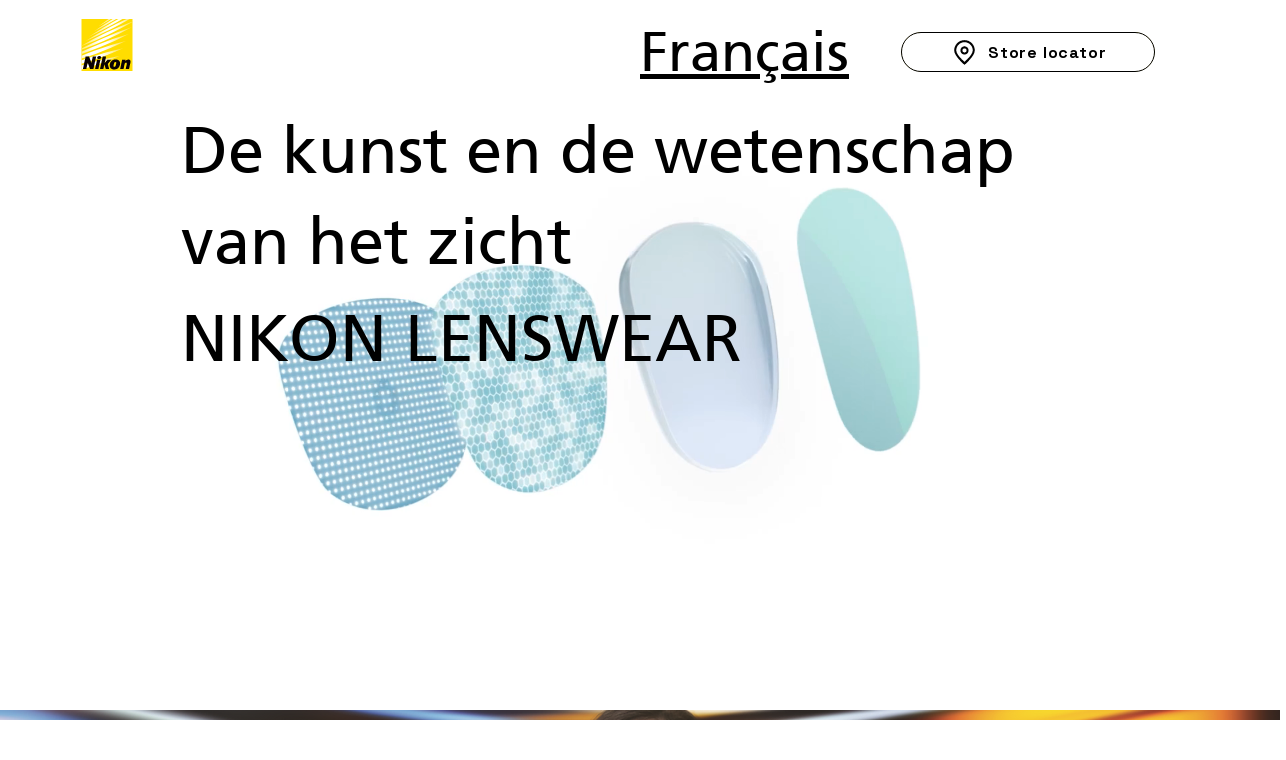

--- FILE ---
content_type: text/html; charset=UTF-8
request_url: https://www.nikonlenswearglobal.com/be/my-vision
body_size: 156545
content:
<!DOCTYPE html>
<html lang="en">
<head>
  
  <!-- SEO Tags -->
  <title>Belgium Dutch |  Nikon Lenswear</title>
  <link rel="canonical" href="https://www.nikonlenswearglobal.com/be/my-vision"/>
  <meta name="robots" content="noindex"/>
  <meta property="og:title" content="Belgium Dutch |  Nikon Lenswear"/>
  <meta property="og:image" content="https://static.wixstatic.com/media/43cb2d_6a4a6d9abfa746948bfb3569e9182447%7Emv2.png/v1/fit/w_2500,h_1330,al_c/43cb2d_6a4a6d9abfa746948bfb3569e9182447%7Emv2.png"/>
  <meta property="og:image:width" content="2500"/>
  <meta property="og:image:height" content="1330"/>
  <meta property="og:url" content="https://www.nikonlenswearglobal.com/be/my-vision"/>
  <meta property="og:site_name" content=" Nikon Lenswear"/>
  <meta property="og:type" content="website"/>
  <meta name="twitter:card" content="summary_large_image"/>
  <meta name="twitter:title" content="Belgium Dutch |  Nikon Lenswear"/>
  <meta name="twitter:image" content="https://static.wixstatic.com/media/43cb2d_6a4a6d9abfa746948bfb3569e9182447%7Emv2.png/v1/fit/w_2500,h_1330,al_c/43cb2d_6a4a6d9abfa746948bfb3569e9182447%7Emv2.png"/>

  
  <meta charset='utf-8'>
  <meta name="viewport" content="width=device-width, initial-scale=1" id="wixDesktopViewport" />
  <meta http-equiv="X-UA-Compatible" content="IE=edge">
  <meta name="generator" content="Wix.com Website Builder"/>

  <link rel="icon" sizes="192x192" href="https://static.wixstatic.com/shapes/43cb2d_ce4978dded6e4aa1a108c171ad0fec39.svg" type="image/svg+xml"/>
  <link rel="shortcut icon" href="https://static.wixstatic.com/shapes/43cb2d_ce4978dded6e4aa1a108c171ad0fec39.svg" type="image/svg+xml"/>
  <link rel="apple-touch-icon" href="https://static.wixstatic.com/shapes/43cb2d_ce4978dded6e4aa1a108c171ad0fec39.svg" type="image/svg+xml"/>

  <!-- Safari Pinned Tab Icon -->
  <!-- <link rel="mask-icon" href="https://static.wixstatic.com/shapes/43cb2d_ce4978dded6e4aa1a108c171ad0fec39.svg"> -->

  <!-- Original trials -->
  


  <!-- Segmenter Polyfill -->
  <script>
    if (!window.Intl || !window.Intl.Segmenter) {
      (function() {
        var script = document.createElement('script');
        script.src = 'https://static.parastorage.com/unpkg/@formatjs/intl-segmenter@11.7.10/polyfill.iife.js';
        document.head.appendChild(script);
      })();
    }
  </script>

  <!-- Legacy Polyfills -->
  <script nomodule="" src="https://static.parastorage.com/unpkg/core-js-bundle@3.2.1/minified.js"></script>
  <script nomodule="" src="https://static.parastorage.com/unpkg/focus-within-polyfill@5.0.9/dist/focus-within-polyfill.js"></script>

  <!-- Performance API Polyfills -->
  <script>
  (function () {
    var noop = function noop() {};
    if ("performance" in window === false) {
      window.performance = {};
    }
    window.performance.mark = performance.mark || noop;
    window.performance.measure = performance.measure || noop;
    if ("now" in window.performance === false) {
      var nowOffset = Date.now();
      if (performance.timing && performance.timing.navigationStart) {
        nowOffset = performance.timing.navigationStart;
      }
      window.performance.now = function now() {
        return Date.now() - nowOffset;
      };
    }
  })();
  </script>

  <!-- Globals Definitions -->
  <script>
    (function () {
      var now = Date.now()
      window.initialTimestamps = {
        initialTimestamp: now,
        initialRequestTimestamp: Math.round(performance.timeOrigin ? performance.timeOrigin : now - performance.now())
      }

      window.thunderboltTag = "QA_READY"
      window.thunderboltVersion = "1.16803.0"
    })();
  </script>

  <!-- Essential Viewer Model -->
  <script type="application/json" id="wix-essential-viewer-model">{"fleetConfig":{"fleetName":"thunderbolt-seo-isolated-renderer","type":"Rollout","code":1},"mode":{"qa":false,"enableTestApi":false,"debug":false,"ssrIndicator":false,"ssrOnly":false,"siteAssetsFallback":"enable","versionIndicator":false},"componentsLibrariesTopology":[{"artifactId":"editor-elements","namespace":"wixui","url":"https:\/\/static.parastorage.com\/services\/editor-elements\/1.14868.0"},{"artifactId":"editor-elements","namespace":"dsgnsys","url":"https:\/\/static.parastorage.com\/services\/editor-elements\/1.14868.0"}],"siteFeaturesConfigs":{"sessionManager":{"isRunningInDifferentSiteContext":false}},"language":{"userLanguage":"en"},"siteAssets":{"clientTopology":{"mediaRootUrl":"https:\/\/static.wixstatic.com","scriptsUrl":"static.parastorage.com","staticMediaUrl":"https:\/\/static.wixstatic.com\/media","moduleRepoUrl":"https:\/\/static.parastorage.com\/unpkg","fileRepoUrl":"https:\/\/static.parastorage.com\/services","viewerAppsUrl":"https:\/\/viewer-apps.parastorage.com","viewerAssetsUrl":"https:\/\/viewer-assets.parastorage.com","siteAssetsUrl":"https:\/\/siteassets.parastorage.com","pageJsonServerUrls":["https:\/\/pages.parastorage.com","https:\/\/staticorigin.wixstatic.com","https:\/\/www.nikonlenswearglobal.com","https:\/\/fallback.wix.com\/wix-html-editor-pages-webapp\/page"],"pathOfTBModulesInFileRepoForFallback":"wix-thunderbolt\/dist\/"}},"siteFeatures":["accessibilityBrowserZoom","accessibility","appMonitoring","assetsLoader","businessLogger","captcha","clickHandlerRegistrar","codeEmbed","commonConfig","componentsLoader","componentsRegistry","consentPolicy","cookiesManager","cyclicTabbing","domSelectors","dynamicPages","environmentWixCodeSdk","environment","lightbox","locationWixCodeSdk","mpaNavigation","multilingual","navigationManager","navigationPhases","ooi","pages","panorama","passwordProtectedPage","protectedPages","renderer","reporter","routerFetch","router","scrollRestoration","seoWixCodeSdk","seo","sessionManager","siteMembersWixCodeSdk","siteMembers","siteScrollBlocker","siteWixCodeSdk","speculationRules","ssrCache","stores","structureApi","thunderboltInitializer","tpaCommons","translations","usedPlatformApis","warmupData","windowMessageRegistrar","windowWixCodeSdk","wixEmbedsApi","componentsReact","platform"],"site":{"externalBaseUrl":"https:\/\/www.nikonlenswearglobal.com","isSEO":true},"media":{"staticMediaUrl":"https:\/\/static.wixstatic.com\/media","mediaRootUrl":"https:\/\/static.wixstatic.com\/","staticVideoUrl":"https:\/\/video.wixstatic.com\/"},"requestUrl":"https:\/\/www.nikonlenswearglobal.com\/be\/my-vision","rollout":{"siteAssetsVersionsRollout":false,"isDACRollout":1,"isTBRollout":true},"commonConfig":{"brand":"studio","host":"VIEWER","bsi":"","consentPolicy":{},"consentPolicyHeader":{},"siteRevision":"1942","renderingFlow":"NONE","language":"en","locale":"en-gb"},"interactionSampleRatio":0.01,"dynamicModelUrl":"https:\/\/www.nikonlenswearglobal.com\/_api\/v2\/dynamicmodel","accessTokensUrl":"https:\/\/www.nikonlenswearglobal.com\/_api\/v1\/access-tokens","isExcludedFromSecurityExperiments":false,"experiments":{"specs.thunderbolt.hardenFetchAndXHR":true,"specs.thunderbolt.securityExperiments":true}}</script>
  <script>window.viewerModel = JSON.parse(document.getElementById('wix-essential-viewer-model').textContent)</script>

  <script>
    window.commonConfig = viewerModel.commonConfig
  </script>

  
  <!-- BEGIN handleAccessTokens bundle -->

  <script data-url="https://static.parastorage.com/services/wix-thunderbolt/dist/handleAccessTokens.inline.4f2f9a53.bundle.min.js">(()=>{"use strict";function e(e){let{context:o,property:r,value:n,enumerable:i=!0}=e,c=e.get,l=e.set;if(!r||void 0===n&&!c&&!l)return new Error("property and value are required");let a=o||globalThis,s=a?.[r],u={};if(void 0!==n)u.value=n;else{if(c){let e=t(c);e&&(u.get=e)}if(l){let e=t(l);e&&(u.set=e)}}let p={...u,enumerable:i||!1,configurable:!1};void 0!==n&&(p.writable=!1);try{Object.defineProperty(a,r,p)}catch(e){return e instanceof TypeError?s:e}return s}function t(e,t){return"function"==typeof e?e:!0===e?.async&&"function"==typeof e.func?t?async function(t){return e.func(t)}:async function(){return e.func()}:"function"==typeof e?.func?e.func:void 0}try{e({property:"strictDefine",value:e})}catch{}try{e({property:"defineStrictObject",value:r})}catch{}try{e({property:"defineStrictMethod",value:n})}catch{}var o=["toString","toLocaleString","valueOf","constructor","prototype"];function r(t){let{context:n,property:c,propertiesToExclude:l=[],skipPrototype:a=!1,hardenPrototypePropertiesToExclude:s=[]}=t;if(!c)return new Error("property is required");let u=(n||globalThis)[c],p={},f=i(n,c);u&&("object"==typeof u||"function"==typeof u)&&Reflect.ownKeys(u).forEach(t=>{if(!l.includes(t)&&!o.includes(t)){let o=i(u,t);if(o&&(o.writable||o.configurable)){let{value:r,get:n,set:i,enumerable:c=!1}=o,l={};void 0!==r?l.value=r:n?l.get=n:i&&(l.set=i);try{let o=e({context:u,property:t,...l,enumerable:c});p[t]=o}catch(e){if(!(e instanceof TypeError))throw e;try{p[t]=o.value||o.get||o.set}catch{}}}}});let d={originalObject:u,originalProperties:p};if(!a&&void 0!==u?.prototype){let e=r({context:u,property:"prototype",propertiesToExclude:s,skipPrototype:!0});e instanceof Error||(d.originalPrototype=e?.originalObject,d.originalPrototypeProperties=e?.originalProperties)}return e({context:n,property:c,value:u,enumerable:f?.enumerable}),d}function n(t,o){let r=(o||globalThis)[t],n=i(o||globalThis,t);return r&&n&&(n.writable||n.configurable)?(Object.freeze(r),e({context:globalThis,property:t,value:r})):r}function i(e,t){if(e&&t)try{return Reflect.getOwnPropertyDescriptor(e,t)}catch{return}}function c(e){if("string"!=typeof e)return e;try{return decodeURIComponent(e).toLowerCase().trim()}catch{return e.toLowerCase().trim()}}function l(e,t){let o="";if("string"==typeof e)o=e.split("=")[0]?.trim()||"";else{if(!e||"string"!=typeof e.name)return!1;o=e.name}return t.has(c(o)||"")}function a(e,t){let o;return o="string"==typeof e?e.split(";").map(e=>e.trim()).filter(e=>e.length>0):e||[],o.filter(e=>!l(e,t))}var s=null;function u(){return null===s&&(s=typeof Document>"u"?void 0:Object.getOwnPropertyDescriptor(Document.prototype,"cookie")),s}function p(t,o){if(!globalThis?.cookieStore)return;let r=globalThis.cookieStore.get.bind(globalThis.cookieStore),n=globalThis.cookieStore.getAll.bind(globalThis.cookieStore),i=globalThis.cookieStore.set.bind(globalThis.cookieStore),c=globalThis.cookieStore.delete.bind(globalThis.cookieStore);return e({context:globalThis.CookieStore.prototype,property:"get",value:async function(e){return l(("string"==typeof e?e:e.name)||"",t)?null:r.call(this,e)},enumerable:!0}),e({context:globalThis.CookieStore.prototype,property:"getAll",value:async function(){return a(await n.apply(this,Array.from(arguments)),t)},enumerable:!0}),e({context:globalThis.CookieStore.prototype,property:"set",value:async function(){let e=Array.from(arguments);if(!l(1===e.length?e[0].name:e[0],t))return i.apply(this,e);o&&console.warn(o)},enumerable:!0}),e({context:globalThis.CookieStore.prototype,property:"delete",value:async function(){let e=Array.from(arguments);if(!l(1===e.length?e[0].name:e[0],t))return c.apply(this,e)},enumerable:!0}),e({context:globalThis.cookieStore,property:"prototype",value:globalThis.CookieStore.prototype,enumerable:!1}),e({context:globalThis,property:"cookieStore",value:globalThis.cookieStore,enumerable:!0}),{get:r,getAll:n,set:i,delete:c}}var f=["TextEncoder","TextDecoder","XMLHttpRequestEventTarget","EventTarget","URL","JSON","Reflect","Object","Array","Map","Set","WeakMap","WeakSet","Promise","Symbol","Error"],d=["addEventListener","removeEventListener","dispatchEvent","encodeURI","encodeURIComponent","decodeURI","decodeURIComponent"];const y=(e,t)=>{try{const o=t?t.get.call(document):document.cookie;return o.split(";").map(e=>e.trim()).filter(t=>t?.startsWith(e))[0]?.split("=")[1]}catch(e){return""}},g=(e="",t="",o="/")=>`${e}=; ${t?`domain=${t};`:""} max-age=0; path=${o}; expires=Thu, 01 Jan 1970 00:00:01 GMT`;function m(){(function(){if("undefined"!=typeof window){const e=performance.getEntriesByType("navigation")[0];return"back_forward"===(e?.type||"")}return!1})()&&function(){const{counter:e}=function(){const e=b("getItem");if(e){const[t,o]=e.split("-"),r=o?parseInt(o,10):0;if(r>=3){const e=t?Number(t):0;if(Date.now()-e>6e4)return{counter:0}}return{counter:r}}return{counter:0}}();e<3?(!function(e=1){b("setItem",`${Date.now()}-${e}`)}(e+1),window.location.reload()):console.error("ATS: Max reload attempts reached")}()}function b(e,t){try{return sessionStorage[e]("reload",t||"")}catch(e){console.error("ATS: Error calling sessionStorage:",e)}}const h="client-session-bind",v="sec-fetch-unsupported",{experiments:w}=window.viewerModel,T=[h,"client-binding",v,"svSession","smSession","server-session-bind","wixSession2","wixSession3"].map(e=>e.toLowerCase()),{cookie:S}=function(t,o){let r=new Set(t);return e({context:document,property:"cookie",set:{func:e=>function(e,t,o,r){let n=u(),i=c(t.split(";")[0]||"")||"";[...o].every(e=>!i.startsWith(e.toLowerCase()))&&n?.set?n.set.call(e,t):r&&console.warn(r)}(document,e,r,o)},get:{func:()=>function(e,t){let o=u();if(!o?.get)throw new Error("Cookie descriptor or getter not available");return a(o.get.call(e),t).join("; ")}(document,r)},enumerable:!0}),{cookieStore:p(r,o),cookie:u()}}(T),k="tbReady",x="security_overrideGlobals",{experiments:E,siteFeaturesConfigs:C,accessTokensUrl:P}=window.viewerModel,R=P,M={},O=(()=>{const e=y(h,S);if(w["specs.thunderbolt.browserCacheReload"]){y(v,S)||e?b("removeItem"):m()}return(()=>{const e=g(h),t=g(h,location.hostname);S.set.call(document,e),S.set.call(document,t)})(),e})();O&&(M["client-binding"]=O);const D=fetch;addEventListener(k,function e(t){const{logger:o}=t.detail;try{window.tb.init({fetch:D,fetchHeaders:M})}catch(e){const t=new Error("TB003");o.meter(`${x}_${t.message}`,{paramsOverrides:{errorType:x,eventString:t.message}}),window?.viewerModel?.mode.debug&&console.error(e)}finally{removeEventListener(k,e)}}),E["specs.thunderbolt.hardenFetchAndXHR"]||(window.fetchDynamicModel=()=>C.sessionManager.isRunningInDifferentSiteContext?Promise.resolve({}):fetch(R,{credentials:"same-origin",headers:M}).then(function(e){if(!e.ok)throw new Error(`[${e.status}]${e.statusText}`);return e.json()}),window.dynamicModelPromise=window.fetchDynamicModel())})();
//# sourceMappingURL=https://static.parastorage.com/services/wix-thunderbolt/dist/handleAccessTokens.inline.4f2f9a53.bundle.min.js.map</script>

<!-- END handleAccessTokens bundle -->

<!-- BEGIN overrideGlobals bundle -->

<script data-url="https://static.parastorage.com/services/wix-thunderbolt/dist/overrideGlobals.inline.ec13bfcf.bundle.min.js">(()=>{"use strict";function e(e){let{context:r,property:o,value:n,enumerable:i=!0}=e,c=e.get,a=e.set;if(!o||void 0===n&&!c&&!a)return new Error("property and value are required");let l=r||globalThis,u=l?.[o],s={};if(void 0!==n)s.value=n;else{if(c){let e=t(c);e&&(s.get=e)}if(a){let e=t(a);e&&(s.set=e)}}let p={...s,enumerable:i||!1,configurable:!1};void 0!==n&&(p.writable=!1);try{Object.defineProperty(l,o,p)}catch(e){return e instanceof TypeError?u:e}return u}function t(e,t){return"function"==typeof e?e:!0===e?.async&&"function"==typeof e.func?t?async function(t){return e.func(t)}:async function(){return e.func()}:"function"==typeof e?.func?e.func:void 0}try{e({property:"strictDefine",value:e})}catch{}try{e({property:"defineStrictObject",value:o})}catch{}try{e({property:"defineStrictMethod",value:n})}catch{}var r=["toString","toLocaleString","valueOf","constructor","prototype"];function o(t){let{context:n,property:c,propertiesToExclude:a=[],skipPrototype:l=!1,hardenPrototypePropertiesToExclude:u=[]}=t;if(!c)return new Error("property is required");let s=(n||globalThis)[c],p={},f=i(n,c);s&&("object"==typeof s||"function"==typeof s)&&Reflect.ownKeys(s).forEach(t=>{if(!a.includes(t)&&!r.includes(t)){let r=i(s,t);if(r&&(r.writable||r.configurable)){let{value:o,get:n,set:i,enumerable:c=!1}=r,a={};void 0!==o?a.value=o:n?a.get=n:i&&(a.set=i);try{let r=e({context:s,property:t,...a,enumerable:c});p[t]=r}catch(e){if(!(e instanceof TypeError))throw e;try{p[t]=r.value||r.get||r.set}catch{}}}}});let d={originalObject:s,originalProperties:p};if(!l&&void 0!==s?.prototype){let e=o({context:s,property:"prototype",propertiesToExclude:u,skipPrototype:!0});e instanceof Error||(d.originalPrototype=e?.originalObject,d.originalPrototypeProperties=e?.originalProperties)}return e({context:n,property:c,value:s,enumerable:f?.enumerable}),d}function n(t,r){let o=(r||globalThis)[t],n=i(r||globalThis,t);return o&&n&&(n.writable||n.configurable)?(Object.freeze(o),e({context:globalThis,property:t,value:o})):o}function i(e,t){if(e&&t)try{return Reflect.getOwnPropertyDescriptor(e,t)}catch{return}}function c(e){if("string"!=typeof e)return e;try{return decodeURIComponent(e).toLowerCase().trim()}catch{return e.toLowerCase().trim()}}function a(e,t){return e instanceof Headers?e.forEach((r,o)=>{l(o,t)||e.delete(o)}):Object.keys(e).forEach(r=>{l(r,t)||delete e[r]}),e}function l(e,t){return!t.has(c(e)||"")}function u(e,t){let r=!0,o=function(e){let t,r;if(globalThis.Request&&e instanceof Request)t=e.url;else{if("function"!=typeof e?.toString)throw new Error("Unsupported type for url");t=e.toString()}try{return new URL(t).pathname}catch{return r=t.replace(/#.+/gi,"").split("?").shift(),r.startsWith("/")?r:`/${r}`}}(e),n=c(o);return n&&t.some(e=>n.includes(e))&&(r=!1),r}function s(t,r,o){let n=fetch,i=XMLHttpRequest,c=new Set(r);function s(){let e=new i,r=e.open,n=e.setRequestHeader;return e.open=function(){let n=Array.from(arguments),i=n[1];if(n.length<2||u(i,t))return r.apply(e,n);throw new Error(o||`Request not allowed for path ${i}`)},e.setRequestHeader=function(t,r){l(decodeURIComponent(t),c)&&n.call(e,t,r)},e}return e({property:"fetch",value:function(){let e=function(e,t){return globalThis.Request&&e[0]instanceof Request&&e[0]?.headers?a(e[0].headers,t):e[1]?.headers&&a(e[1].headers,t),e}(arguments,c);return u(arguments[0],t)?n.apply(globalThis,Array.from(e)):new Promise((e,t)=>{t(new Error(o||`Request not allowed for path ${arguments[0]}`))})},enumerable:!0}),e({property:"XMLHttpRequest",value:s,enumerable:!0}),Object.keys(i).forEach(e=>{s[e]=i[e]}),{fetch:n,XMLHttpRequest:i}}var p=["TextEncoder","TextDecoder","XMLHttpRequestEventTarget","EventTarget","URL","JSON","Reflect","Object","Array","Map","Set","WeakMap","WeakSet","Promise","Symbol","Error"],f=["addEventListener","removeEventListener","dispatchEvent","encodeURI","encodeURIComponent","decodeURI","decodeURIComponent"];const d=function(){let t=globalThis.open,r=document.open;function o(e,r,o){let n="string"!=typeof e,i=t.call(window,e,r,o);return n||e&&function(e){return e.startsWith("//")&&/(?:[a-z0-9](?:[a-z0-9-]{0,61}[a-z0-9])?\.)+[a-z0-9][a-z0-9-]{0,61}[a-z0-9]/g.test(`${location.protocol}:${e}`)&&(e=`${location.protocol}${e}`),!e.startsWith("http")||new URL(e).hostname===location.hostname}(e)?{}:i}return e({property:"open",value:o,context:globalThis,enumerable:!0}),e({property:"open",value:function(e,t,n){return e?o(e,t,n):r.call(document,e||"",t||"",n||"")},context:document,enumerable:!0}),{open:t,documentOpen:r}},y=function(){let t=document.createElement,r=Element.prototype.setAttribute,o=Element.prototype.setAttributeNS;return e({property:"createElement",context:document,value:function(n,i){let a=t.call(document,n,i);if("iframe"===c(n)){e({property:"srcdoc",context:a,get:()=>"",set:()=>{console.warn("`srcdoc` is not allowed in iframe elements.")}});let t=function(e,t){"srcdoc"!==e.toLowerCase()?r.call(a,e,t):console.warn("`srcdoc` attribute is not allowed to be set.")},n=function(e,t,r){"srcdoc"!==t.toLowerCase()?o.call(a,e,t,r):console.warn("`srcdoc` attribute is not allowed to be set.")};a.setAttribute=t,a.setAttributeNS=n}return a},enumerable:!0}),{createElement:t,setAttribute:r,setAttributeNS:o}},m=["client-binding"],b=["/_api/v1/access-tokens","/_api/v2/dynamicmodel","/_api/one-app-session-web/v3/businesses"],h=function(){let t=setTimeout,r=setInterval;return o("setTimeout",0,globalThis),o("setInterval",0,globalThis),{setTimeout:t,setInterval:r};function o(t,r,o){let n=o||globalThis,i=n[t];if(!i||"function"!=typeof i)throw new Error(`Function ${t} not found or is not a function`);e({property:t,value:function(){let e=Array.from(arguments);if("string"!=typeof e[r])return i.apply(n,e);console.warn(`Calling ${t} with a String Argument at index ${r} is not allowed`)},context:o,enumerable:!0})}},v=function(){if(navigator&&"serviceWorker"in navigator){let t=navigator.serviceWorker.register;return e({context:navigator.serviceWorker,property:"register",value:function(){console.log("Service worker registration is not allowed")},enumerable:!0}),{register:t}}return{}};performance.mark("overrideGlobals started");const{isExcludedFromSecurityExperiments:g,experiments:w}=window.viewerModel,E=!g&&w["specs.thunderbolt.securityExperiments"];try{d(),E&&y(),w["specs.thunderbolt.hardenFetchAndXHR"]&&E&&s(b,m),v(),(e=>{let t=[],r=[];r=r.concat(["TextEncoder","TextDecoder"]),e&&(r=r.concat(["XMLHttpRequestEventTarget","EventTarget"])),r=r.concat(["URL","JSON"]),e&&(t=t.concat(["addEventListener","removeEventListener"])),t=t.concat(["encodeURI","encodeURIComponent","decodeURI","decodeURIComponent"]),r=r.concat(["String","Number"]),e&&r.push("Object"),r=r.concat(["Reflect"]),t.forEach(e=>{n(e),["addEventListener","removeEventListener"].includes(e)&&n(e,document)}),r.forEach(e=>{o({property:e})})})(E),E&&h()}catch(e){window?.viewerModel?.mode.debug&&console.error(e);const t=new Error("TB006");window.fedops?.reportError(t,"security_overrideGlobals"),window.Sentry?window.Sentry.captureException(t):globalThis.defineStrictProperty("sentryBuffer",[t],window,!1)}performance.mark("overrideGlobals ended")})();
//# sourceMappingURL=https://static.parastorage.com/services/wix-thunderbolt/dist/overrideGlobals.inline.ec13bfcf.bundle.min.js.map</script>

<!-- END overrideGlobals bundle -->


  
  <script>
    window.commonConfig = viewerModel.commonConfig

	
  </script>

  <!-- Initial CSS -->
  <style data-url="https://static.parastorage.com/services/wix-thunderbolt/dist/main.347af09f.min.css">@keyframes slide-horizontal-new{0%{transform:translateX(100%)}}@keyframes slide-horizontal-old{80%{opacity:1}to{opacity:0;transform:translateX(-100%)}}@keyframes slide-vertical-new{0%{transform:translateY(-100%)}}@keyframes slide-vertical-old{80%{opacity:1}to{opacity:0;transform:translateY(100%)}}@keyframes out-in-new{0%{opacity:0}}@keyframes out-in-old{to{opacity:0}}:root:active-view-transition{view-transition-name:none}::view-transition{pointer-events:none}:root:active-view-transition::view-transition-new(page-group),:root:active-view-transition::view-transition-old(page-group){animation-duration:.6s;cursor:wait;pointer-events:all}:root:active-view-transition-type(SlideHorizontal)::view-transition-old(page-group){animation:slide-horizontal-old .6s cubic-bezier(.83,0,.17,1) forwards;mix-blend-mode:normal}:root:active-view-transition-type(SlideHorizontal)::view-transition-new(page-group){animation:slide-horizontal-new .6s cubic-bezier(.83,0,.17,1) backwards;mix-blend-mode:normal}:root:active-view-transition-type(SlideVertical)::view-transition-old(page-group){animation:slide-vertical-old .6s cubic-bezier(.83,0,.17,1) forwards;mix-blend-mode:normal}:root:active-view-transition-type(SlideVertical)::view-transition-new(page-group){animation:slide-vertical-new .6s cubic-bezier(.83,0,.17,1) backwards;mix-blend-mode:normal}:root:active-view-transition-type(OutIn)::view-transition-old(page-group){animation:out-in-old .35s cubic-bezier(.22,1,.36,1) forwards}:root:active-view-transition-type(OutIn)::view-transition-new(page-group){animation:out-in-new .35s cubic-bezier(.64,0,.78,0) .35s backwards}@media(prefers-reduced-motion:reduce){::view-transition-group(*),::view-transition-new(*),::view-transition-old(*){animation:none!important}}body,html{background:transparent;border:0;margin:0;outline:0;padding:0;vertical-align:baseline}body{--scrollbar-width:0px;font-family:Arial,Helvetica,sans-serif;font-size:10px}body,html{height:100%}body{overflow-x:auto;overflow-y:scroll}body:not(.responsive) #site-root{min-width:var(--site-width);width:100%}body:not([data-js-loaded]) [data-hide-prejs]{visibility:hidden}interact-element{display:contents}#SITE_CONTAINER{position:relative}:root{--one-unit:1vw;--section-max-width:9999px;--spx-stopper-max:9999px;--spx-stopper-min:0px;--browser-zoom:1}@supports(-webkit-appearance:none) and (stroke-color:transparent){:root{--safari-sticky-fix:opacity;--experimental-safari-sticky-fix:translateZ(0)}}@supports(container-type:inline-size){:root{--one-unit:1cqw}}[id^=oldHoverBox-]{mix-blend-mode:plus-lighter;transition:opacity .5s ease,visibility .5s ease}[data-mesh-id$=inlineContent-gridContainer]:has(>[id^=oldHoverBox-]){isolation:isolate}</style>
<style data-url="https://static.parastorage.com/services/wix-thunderbolt/dist/main.renderer.25146d00.min.css">a,abbr,acronym,address,applet,b,big,blockquote,button,caption,center,cite,code,dd,del,dfn,div,dl,dt,em,fieldset,font,footer,form,h1,h2,h3,h4,h5,h6,header,i,iframe,img,ins,kbd,label,legend,li,nav,object,ol,p,pre,q,s,samp,section,small,span,strike,strong,sub,sup,table,tbody,td,tfoot,th,thead,title,tr,tt,u,ul,var{background:transparent;border:0;margin:0;outline:0;padding:0;vertical-align:baseline}input,select,textarea{box-sizing:border-box;font-family:Helvetica,Arial,sans-serif}ol,ul{list-style:none}blockquote,q{quotes:none}ins{text-decoration:none}del{text-decoration:line-through}table{border-collapse:collapse;border-spacing:0}a{cursor:pointer;text-decoration:none}.testStyles{overflow-y:hidden}.reset-button{-webkit-appearance:none;background:none;border:0;color:inherit;font:inherit;line-height:normal;outline:0;overflow:visible;padding:0;-webkit-user-select:none;-moz-user-select:none;-ms-user-select:none}:focus{outline:none}body.device-mobile-optimized:not(.disable-site-overflow){overflow-x:hidden;overflow-y:scroll}body.device-mobile-optimized:not(.responsive) #SITE_CONTAINER{margin-left:auto;margin-right:auto;overflow-x:visible;position:relative;width:320px}body.device-mobile-optimized:not(.responsive):not(.blockSiteScrolling) #SITE_CONTAINER{margin-top:0}body.device-mobile-optimized>*{max-width:100%!important}body.device-mobile-optimized #site-root{overflow-x:hidden;overflow-y:hidden}@supports(overflow:clip){body.device-mobile-optimized #site-root{overflow-x:clip;overflow-y:clip}}body.device-mobile-non-optimized #SITE_CONTAINER #site-root{overflow-x:clip;overflow-y:clip}body.device-mobile-non-optimized.fullScreenMode{background-color:#5f6360}body.device-mobile-non-optimized.fullScreenMode #MOBILE_ACTIONS_MENU,body.device-mobile-non-optimized.fullScreenMode #SITE_BACKGROUND,body.device-mobile-non-optimized.fullScreenMode #site-root,body.fullScreenMode #WIX_ADS{visibility:hidden}body.fullScreenMode{overflow-x:hidden!important;overflow-y:hidden!important}body.fullScreenMode.device-mobile-optimized #TINY_MENU{opacity:0;pointer-events:none}body.fullScreenMode-scrollable.device-mobile-optimized{overflow-x:hidden!important;overflow-y:auto!important}body.fullScreenMode-scrollable.device-mobile-optimized #masterPage,body.fullScreenMode-scrollable.device-mobile-optimized #site-root{overflow-x:hidden!important;overflow-y:hidden!important}body.fullScreenMode-scrollable.device-mobile-optimized #SITE_BACKGROUND,body.fullScreenMode-scrollable.device-mobile-optimized #masterPage{height:auto!important}body.fullScreenMode-scrollable.device-mobile-optimized #masterPage.mesh-layout{height:0!important}body.blockSiteScrolling,body.siteScrollingBlocked{position:fixed;width:100%}body.siteScrollingBlockedIOSFix{overflow:hidden!important}body.blockSiteScrolling #SITE_CONTAINER{margin-top:calc(var(--blocked-site-scroll-margin-top)*-1)}#site-root{margin:0 auto;min-height:100%;position:relative;top:var(--wix-ads-height)}#site-root img:not([src]){visibility:hidden}#site-root svg img:not([src]){visibility:visible}.auto-generated-link{color:inherit}#SCROLL_TO_BOTTOM,#SCROLL_TO_TOP{height:0}.has-click-trigger{cursor:pointer}.fullScreenOverlay{bottom:0;display:flex;justify-content:center;left:0;overflow-y:hidden;position:fixed;right:0;top:-60px;z-index:1005}.fullScreenOverlay>.fullScreenOverlayContent{bottom:0;left:0;margin:0 auto;overflow:hidden;position:absolute;right:0;top:60px;transform:translateZ(0)}[data-mesh-id$=centeredContent],[data-mesh-id$=form],[data-mesh-id$=inlineContent]{pointer-events:none;position:relative}[data-mesh-id$=-gridWrapper],[data-mesh-id$=-rotated-wrapper]{pointer-events:none}[data-mesh-id$=-gridContainer]>*,[data-mesh-id$=-rotated-wrapper]>*,[data-mesh-id$=inlineContent]>:not([data-mesh-id$=-gridContainer]){pointer-events:auto}.device-mobile-optimized #masterPage.mesh-layout #SOSP_CONTAINER_CUSTOM_ID{grid-area:2/1/3/2;-ms-grid-row:2;position:relative}#masterPage.mesh-layout{-ms-grid-rows:max-content max-content min-content max-content;-ms-grid-columns:100%;align-items:start;display:-ms-grid;display:grid;grid-template-columns:100%;grid-template-rows:max-content max-content min-content max-content;justify-content:stretch}#masterPage.mesh-layout #PAGES_CONTAINER,#masterPage.mesh-layout #SITE_FOOTER-placeholder,#masterPage.mesh-layout #SITE_FOOTER_WRAPPER,#masterPage.mesh-layout #SITE_HEADER-placeholder,#masterPage.mesh-layout #SITE_HEADER_WRAPPER,#masterPage.mesh-layout #SOSP_CONTAINER_CUSTOM_ID[data-state~=mobileView],#masterPage.mesh-layout #soapAfterPagesContainer,#masterPage.mesh-layout #soapBeforePagesContainer{-ms-grid-row-align:start;-ms-grid-column-align:start;-ms-grid-column:1}#masterPage.mesh-layout #SITE_HEADER-placeholder,#masterPage.mesh-layout #SITE_HEADER_WRAPPER{grid-area:1/1/2/2;-ms-grid-row:1}#masterPage.mesh-layout #PAGES_CONTAINER,#masterPage.mesh-layout #soapAfterPagesContainer,#masterPage.mesh-layout #soapBeforePagesContainer{grid-area:3/1/4/2;-ms-grid-row:3}#masterPage.mesh-layout #soapAfterPagesContainer,#masterPage.mesh-layout #soapBeforePagesContainer{width:100%}#masterPage.mesh-layout #PAGES_CONTAINER{align-self:stretch}#masterPage.mesh-layout main#PAGES_CONTAINER{display:block}#masterPage.mesh-layout #SITE_FOOTER-placeholder,#masterPage.mesh-layout #SITE_FOOTER_WRAPPER{grid-area:4/1/5/2;-ms-grid-row:4}#masterPage.mesh-layout #SITE_PAGES,#masterPage.mesh-layout [data-mesh-id=PAGES_CONTAINERcenteredContent],#masterPage.mesh-layout [data-mesh-id=PAGES_CONTAINERinlineContent]{height:100%}#masterPage.mesh-layout.desktop>*{width:100%}#masterPage.mesh-layout #PAGES_CONTAINER,#masterPage.mesh-layout #SITE_FOOTER,#masterPage.mesh-layout #SITE_FOOTER_WRAPPER,#masterPage.mesh-layout #SITE_HEADER,#masterPage.mesh-layout #SITE_HEADER_WRAPPER,#masterPage.mesh-layout #SITE_PAGES,#masterPage.mesh-layout #masterPageinlineContent{position:relative}#masterPage.mesh-layout #SITE_HEADER{grid-area:1/1/2/2}#masterPage.mesh-layout #SITE_FOOTER{grid-area:4/1/5/2}#masterPage.mesh-layout.overflow-x-clip #SITE_FOOTER,#masterPage.mesh-layout.overflow-x-clip #SITE_HEADER{overflow-x:clip}[data-z-counter]{z-index:0}[data-z-counter="0"]{z-index:auto}.wixSiteProperties{-webkit-font-smoothing:antialiased;-moz-osx-font-smoothing:grayscale}:root{--wst-button-color-fill-primary:rgb(var(--color_48));--wst-button-color-border-primary:rgb(var(--color_49));--wst-button-color-text-primary:rgb(var(--color_50));--wst-button-color-fill-primary-hover:rgb(var(--color_51));--wst-button-color-border-primary-hover:rgb(var(--color_52));--wst-button-color-text-primary-hover:rgb(var(--color_53));--wst-button-color-fill-primary-disabled:rgb(var(--color_54));--wst-button-color-border-primary-disabled:rgb(var(--color_55));--wst-button-color-text-primary-disabled:rgb(var(--color_56));--wst-button-color-fill-secondary:rgb(var(--color_57));--wst-button-color-border-secondary:rgb(var(--color_58));--wst-button-color-text-secondary:rgb(var(--color_59));--wst-button-color-fill-secondary-hover:rgb(var(--color_60));--wst-button-color-border-secondary-hover:rgb(var(--color_61));--wst-button-color-text-secondary-hover:rgb(var(--color_62));--wst-button-color-fill-secondary-disabled:rgb(var(--color_63));--wst-button-color-border-secondary-disabled:rgb(var(--color_64));--wst-button-color-text-secondary-disabled:rgb(var(--color_65));--wst-color-fill-base-1:rgb(var(--color_36));--wst-color-fill-base-2:rgb(var(--color_37));--wst-color-fill-base-shade-1:rgb(var(--color_38));--wst-color-fill-base-shade-2:rgb(var(--color_39));--wst-color-fill-base-shade-3:rgb(var(--color_40));--wst-color-fill-accent-1:rgb(var(--color_41));--wst-color-fill-accent-2:rgb(var(--color_42));--wst-color-fill-accent-3:rgb(var(--color_43));--wst-color-fill-accent-4:rgb(var(--color_44));--wst-color-fill-background-primary:rgb(var(--color_11));--wst-color-fill-background-secondary:rgb(var(--color_12));--wst-color-text-primary:rgb(var(--color_15));--wst-color-text-secondary:rgb(var(--color_14));--wst-color-action:rgb(var(--color_18));--wst-color-disabled:rgb(var(--color_39));--wst-color-title:rgb(var(--color_45));--wst-color-subtitle:rgb(var(--color_46));--wst-color-line:rgb(var(--color_47));--wst-font-style-h2:var(--font_2);--wst-font-style-h3:var(--font_3);--wst-font-style-h4:var(--font_4);--wst-font-style-h5:var(--font_5);--wst-font-style-h6:var(--font_6);--wst-font-style-body-large:var(--font_7);--wst-font-style-body-medium:var(--font_8);--wst-font-style-body-small:var(--font_9);--wst-font-style-body-x-small:var(--font_10);--wst-color-custom-1:rgb(var(--color_13));--wst-color-custom-2:rgb(var(--color_16));--wst-color-custom-3:rgb(var(--color_17));--wst-color-custom-4:rgb(var(--color_19));--wst-color-custom-5:rgb(var(--color_20));--wst-color-custom-6:rgb(var(--color_21));--wst-color-custom-7:rgb(var(--color_22));--wst-color-custom-8:rgb(var(--color_23));--wst-color-custom-9:rgb(var(--color_24));--wst-color-custom-10:rgb(var(--color_25));--wst-color-custom-11:rgb(var(--color_26));--wst-color-custom-12:rgb(var(--color_27));--wst-color-custom-13:rgb(var(--color_28));--wst-color-custom-14:rgb(var(--color_29));--wst-color-custom-15:rgb(var(--color_30));--wst-color-custom-16:rgb(var(--color_31));--wst-color-custom-17:rgb(var(--color_32));--wst-color-custom-18:rgb(var(--color_33));--wst-color-custom-19:rgb(var(--color_34));--wst-color-custom-20:rgb(var(--color_35))}.wix-presets-wrapper{display:contents}</style>

  <meta name="format-detection" content="telephone=no">
  <meta name="skype_toolbar" content="skype_toolbar_parser_compatible">
  
  

  

  
      <!--pageHtmlEmbeds.head start-->
      <script type="wix/htmlEmbeds" id="pageHtmlEmbeds.head start"></script>
    
      <script type="text/javascript">
if (window.location.pathname === "/") {
  window.location.href = "https://nikonlenswear.com";
}
</script>

    
      <script type="wix/htmlEmbeds" id="pageHtmlEmbeds.head end"></script>
      <!--pageHtmlEmbeds.head end-->
  

  <!-- head performance data start -->
  
  <!-- head performance data end -->
  

    


    
<style data-href="https://static.parastorage.com/services/editor-elements-library/dist/thunderbolt/rb_wixui.thunderbolt_bootstrap.a1b00b19.min.css">.cwL6XW{cursor:pointer}.sNF2R0{opacity:0}.hLoBV3{transition:opacity var(--transition-duration) cubic-bezier(.37,0,.63,1)}.Rdf41z,.hLoBV3{opacity:1}.ftlZWo{transition:opacity var(--transition-duration) cubic-bezier(.37,0,.63,1)}.ATGlOr,.ftlZWo{opacity:0}.KQSXD0{transition:opacity var(--transition-duration) cubic-bezier(.64,0,.78,0)}.KQSXD0,.pagQKE{opacity:1}._6zG5H{opacity:0;transition:opacity var(--transition-duration) cubic-bezier(.22,1,.36,1)}.BB49uC{transform:translateX(100%)}.j9xE1V{transition:transform var(--transition-duration) cubic-bezier(.87,0,.13,1)}.ICs7Rs,.j9xE1V{transform:translateX(0)}.DxijZJ{transition:transform var(--transition-duration) cubic-bezier(.87,0,.13,1)}.B5kjYq,.DxijZJ{transform:translateX(-100%)}.cJijIV{transition:transform var(--transition-duration) cubic-bezier(.87,0,.13,1)}.cJijIV,.hOxaWM{transform:translateX(0)}.T9p3fN{transform:translateX(100%);transition:transform var(--transition-duration) cubic-bezier(.87,0,.13,1)}.qDxYJm{transform:translateY(100%)}.aA9V0P{transition:transform var(--transition-duration) cubic-bezier(.87,0,.13,1)}.YPXPAS,.aA9V0P{transform:translateY(0)}.Xf2zsA{transition:transform var(--transition-duration) cubic-bezier(.87,0,.13,1)}.Xf2zsA,.y7Kt7s{transform:translateY(-100%)}.EeUgMu{transition:transform var(--transition-duration) cubic-bezier(.87,0,.13,1)}.EeUgMu,.fdHrtm{transform:translateY(0)}.WIFaG4{transform:translateY(100%);transition:transform var(--transition-duration) cubic-bezier(.87,0,.13,1)}body:not(.responsive) .JsJXaX{overflow-x:clip}:root:active-view-transition .JsJXaX{view-transition-name:page-group}.AnQkDU{display:grid;grid-template-columns:1fr;grid-template-rows:1fr;height:100%}.AnQkDU>div{align-self:stretch!important;grid-area:1/1/2/2;justify-self:stretch!important}.StylableButton2545352419__root{-archetype:box;border:none;box-sizing:border-box;cursor:pointer;display:block;height:100%;min-height:10px;min-width:10px;padding:0;touch-action:manipulation;width:100%}.StylableButton2545352419__root[disabled]{pointer-events:none}.StylableButton2545352419__root:not(:hover):not([disabled]).StylableButton2545352419--hasBackgroundColor{background-color:var(--corvid-background-color)!important}.StylableButton2545352419__root:hover:not([disabled]).StylableButton2545352419--hasHoverBackgroundColor{background-color:var(--corvid-hover-background-color)!important}.StylableButton2545352419__root:not(:hover)[disabled].StylableButton2545352419--hasDisabledBackgroundColor{background-color:var(--corvid-disabled-background-color)!important}.StylableButton2545352419__root:not(:hover):not([disabled]).StylableButton2545352419--hasBorderColor{border-color:var(--corvid-border-color)!important}.StylableButton2545352419__root:hover:not([disabled]).StylableButton2545352419--hasHoverBorderColor{border-color:var(--corvid-hover-border-color)!important}.StylableButton2545352419__root:not(:hover)[disabled].StylableButton2545352419--hasDisabledBorderColor{border-color:var(--corvid-disabled-border-color)!important}.StylableButton2545352419__root.StylableButton2545352419--hasBorderRadius{border-radius:var(--corvid-border-radius)!important}.StylableButton2545352419__root.StylableButton2545352419--hasBorderWidth{border-width:var(--corvid-border-width)!important}.StylableButton2545352419__root:not(:hover):not([disabled]).StylableButton2545352419--hasColor,.StylableButton2545352419__root:not(:hover):not([disabled]).StylableButton2545352419--hasColor .StylableButton2545352419__label{color:var(--corvid-color)!important}.StylableButton2545352419__root:hover:not([disabled]).StylableButton2545352419--hasHoverColor,.StylableButton2545352419__root:hover:not([disabled]).StylableButton2545352419--hasHoverColor .StylableButton2545352419__label{color:var(--corvid-hover-color)!important}.StylableButton2545352419__root:not(:hover)[disabled].StylableButton2545352419--hasDisabledColor,.StylableButton2545352419__root:not(:hover)[disabled].StylableButton2545352419--hasDisabledColor .StylableButton2545352419__label{color:var(--corvid-disabled-color)!important}.StylableButton2545352419__link{-archetype:box;box-sizing:border-box;color:#000;text-decoration:none}.StylableButton2545352419__container{align-items:center;display:flex;flex-basis:auto;flex-direction:row;flex-grow:1;height:100%;justify-content:center;overflow:hidden;transition:all .2s ease,visibility 0s;width:100%}.StylableButton2545352419__label{-archetype:text;-controller-part-type:LayoutChildDisplayDropdown,LayoutFlexChildSpacing(first);max-width:100%;min-width:1.8em;overflow:hidden;text-align:center;text-overflow:ellipsis;transition:inherit;white-space:nowrap}.StylableButton2545352419__root.StylableButton2545352419--isMaxContent .StylableButton2545352419__label{text-overflow:unset}.StylableButton2545352419__root.StylableButton2545352419--isWrapText .StylableButton2545352419__label{min-width:10px;overflow-wrap:break-word;white-space:break-spaces;word-break:break-word}.StylableButton2545352419__icon{-archetype:icon;-controller-part-type:LayoutChildDisplayDropdown,LayoutFlexChildSpacing(last);flex-shrink:0;height:50px;min-width:1px;transition:inherit}.StylableButton2545352419__icon.StylableButton2545352419--override{display:block!important}.StylableButton2545352419__icon svg,.StylableButton2545352419__icon>span{display:flex;height:inherit;width:inherit}.StylableButton2545352419__root:not(:hover):not([disalbed]).StylableButton2545352419--hasIconColor .StylableButton2545352419__icon svg{fill:var(--corvid-icon-color)!important;stroke:var(--corvid-icon-color)!important}.StylableButton2545352419__root:hover:not([disabled]).StylableButton2545352419--hasHoverIconColor .StylableButton2545352419__icon svg{fill:var(--corvid-hover-icon-color)!important;stroke:var(--corvid-hover-icon-color)!important}.StylableButton2545352419__root:not(:hover)[disabled].StylableButton2545352419--hasDisabledIconColor .StylableButton2545352419__icon svg{fill:var(--corvid-disabled-icon-color)!important;stroke:var(--corvid-disabled-icon-color)!important}.aeyn4z{bottom:0;left:0;position:absolute;right:0;top:0}.qQrFOK{cursor:pointer}.VDJedC{-webkit-tap-highlight-color:rgba(0,0,0,0);fill:var(--corvid-fill-color,var(--fill));fill-opacity:var(--fill-opacity);stroke:var(--corvid-stroke-color,var(--stroke));stroke-opacity:var(--stroke-opacity);stroke-width:var(--stroke-width);filter:var(--drop-shadow,none);opacity:var(--opacity);transform:var(--flip)}.VDJedC,.VDJedC svg{bottom:0;left:0;position:absolute;right:0;top:0}.VDJedC svg{height:var(--svg-calculated-height,100%);margin:auto;padding:var(--svg-calculated-padding,0);width:var(--svg-calculated-width,100%)}.VDJedC svg:not([data-type=ugc]){overflow:visible}.l4CAhn *{vector-effect:non-scaling-stroke}.Z_l5lU{-webkit-text-size-adjust:100%;-moz-text-size-adjust:100%;text-size-adjust:100%}ol.font_100,ul.font_100{color:#080808;font-family:"Arial, Helvetica, sans-serif",serif;font-size:10px;font-style:normal;font-variant:normal;font-weight:400;letter-spacing:normal;line-height:normal;margin:0;text-decoration:none}ol.font_100 li,ul.font_100 li{margin-bottom:12px}ol.wix-list-text-align,ul.wix-list-text-align{list-style-position:inside}ol.wix-list-text-align h1,ol.wix-list-text-align h2,ol.wix-list-text-align h3,ol.wix-list-text-align h4,ol.wix-list-text-align h5,ol.wix-list-text-align h6,ol.wix-list-text-align p,ul.wix-list-text-align h1,ul.wix-list-text-align h2,ul.wix-list-text-align h3,ul.wix-list-text-align h4,ul.wix-list-text-align h5,ul.wix-list-text-align h6,ul.wix-list-text-align p{display:inline}.HQSswv{cursor:pointer}.yi6otz{clip:rect(0 0 0 0);border:0;height:1px;margin:-1px;overflow:hidden;padding:0;position:absolute;width:1px}.zQ9jDz [data-attr-richtext-marker=true]{display:block}.zQ9jDz [data-attr-richtext-marker=true] table{border-collapse:collapse;margin:15px 0;width:100%}.zQ9jDz [data-attr-richtext-marker=true] table td{padding:12px;position:relative}.zQ9jDz [data-attr-richtext-marker=true] table td:after{border-bottom:1px solid currentColor;border-left:1px solid currentColor;bottom:0;content:"";left:0;opacity:.2;position:absolute;right:0;top:0}.zQ9jDz [data-attr-richtext-marker=true] table tr td:last-child:after{border-right:1px solid currentColor}.zQ9jDz [data-attr-richtext-marker=true] table tr:first-child td:after{border-top:1px solid currentColor}@supports(-webkit-appearance:none) and (stroke-color:transparent){.qvSjx3>*>:first-child{vertical-align:top}}@supports(-webkit-touch-callout:none){.qvSjx3>*>:first-child{vertical-align:top}}.LkZBpT :is(p,h1,h2,h3,h4,h5,h6,ul,ol,span[data-attr-richtext-marker],blockquote,div) [class$=rich-text__text],.LkZBpT :is(p,h1,h2,h3,h4,h5,h6,ul,ol,span[data-attr-richtext-marker],blockquote,div)[class$=rich-text__text]{color:var(--corvid-color,currentColor)}.LkZBpT :is(p,h1,h2,h3,h4,h5,h6,ul,ol,span[data-attr-richtext-marker],blockquote,div) span[style*=color]{color:var(--corvid-color,currentColor)!important}.Kbom4H{direction:var(--text-direction);min-height:var(--min-height);min-width:var(--min-width)}.Kbom4H .upNqi2{word-wrap:break-word;height:100%;overflow-wrap:break-word;position:relative;width:100%}.Kbom4H .upNqi2 ul{list-style:disc inside}.Kbom4H .upNqi2 li{margin-bottom:12px}.MMl86N blockquote,.MMl86N div,.MMl86N h1,.MMl86N h2,.MMl86N h3,.MMl86N h4,.MMl86N h5,.MMl86N h6,.MMl86N p{letter-spacing:normal;line-height:normal}.gYHZuN{min-height:var(--min-height);min-width:var(--min-width)}.gYHZuN .upNqi2{word-wrap:break-word;height:100%;overflow-wrap:break-word;position:relative;width:100%}.gYHZuN .upNqi2 ol,.gYHZuN .upNqi2 ul{letter-spacing:normal;line-height:normal;margin-inline-start:.5em;padding-inline-start:1.3em}.gYHZuN .upNqi2 ul{list-style-type:disc}.gYHZuN .upNqi2 ol{list-style-type:decimal}.gYHZuN .upNqi2 ol ul,.gYHZuN .upNqi2 ul ul{line-height:normal;list-style-type:circle}.gYHZuN .upNqi2 ol ol ul,.gYHZuN .upNqi2 ol ul ul,.gYHZuN .upNqi2 ul ol ul,.gYHZuN .upNqi2 ul ul ul{line-height:normal;list-style-type:square}.gYHZuN .upNqi2 li{font-style:inherit;font-weight:inherit;letter-spacing:normal;line-height:inherit}.gYHZuN .upNqi2 h1,.gYHZuN .upNqi2 h2,.gYHZuN .upNqi2 h3,.gYHZuN .upNqi2 h4,.gYHZuN .upNqi2 h5,.gYHZuN .upNqi2 h6,.gYHZuN .upNqi2 p{letter-spacing:normal;line-height:normal;margin-block:0;margin:0}.gYHZuN .upNqi2 a{color:inherit}.MMl86N,.ku3DBC{word-wrap:break-word;direction:var(--text-direction);min-height:var(--min-height);min-width:var(--min-width);mix-blend-mode:var(--blendMode,normal);overflow-wrap:break-word;pointer-events:none;text-align:start;text-shadow:var(--textOutline,0 0 transparent),var(--textShadow,0 0 transparent);text-transform:var(--textTransform,"none")}.MMl86N>*,.ku3DBC>*{pointer-events:auto}.MMl86N li,.ku3DBC li{font-style:inherit;font-weight:inherit;letter-spacing:normal;line-height:inherit}.MMl86N ol,.MMl86N ul,.ku3DBC ol,.ku3DBC ul{letter-spacing:normal;line-height:normal;margin-inline-end:0;margin-inline-start:.5em}.MMl86N:not(.Vq6kJx) ol,.MMl86N:not(.Vq6kJx) ul,.ku3DBC:not(.Vq6kJx) ol,.ku3DBC:not(.Vq6kJx) ul{padding-inline-end:0;padding-inline-start:1.3em}.MMl86N ul,.ku3DBC ul{list-style-type:disc}.MMl86N ol,.ku3DBC ol{list-style-type:decimal}.MMl86N ol ul,.MMl86N ul ul,.ku3DBC ol ul,.ku3DBC ul ul{list-style-type:circle}.MMl86N ol ol ul,.MMl86N ol ul ul,.MMl86N ul ol ul,.MMl86N ul ul ul,.ku3DBC ol ol ul,.ku3DBC ol ul ul,.ku3DBC ul ol ul,.ku3DBC ul ul ul{list-style-type:square}.MMl86N blockquote,.MMl86N div,.MMl86N h1,.MMl86N h2,.MMl86N h3,.MMl86N h4,.MMl86N h5,.MMl86N h6,.MMl86N p,.ku3DBC blockquote,.ku3DBC div,.ku3DBC h1,.ku3DBC h2,.ku3DBC h3,.ku3DBC h4,.ku3DBC h5,.ku3DBC h6,.ku3DBC p{margin-block:0;margin:0}.MMl86N a,.ku3DBC a{color:inherit}.Vq6kJx li{margin-inline-end:0;margin-inline-start:1.3em}.Vd6aQZ{overflow:hidden;padding:0;pointer-events:none;white-space:nowrap}.mHZSwn{display:none}.lvxhkV{bottom:0;left:0;position:absolute;right:0;top:0;width:100%}.QJjwEo{transform:translateY(-100%);transition:.2s ease-in}.kdBXfh{transition:.2s}.MP52zt{opacity:0;transition:.2s ease-in}.MP52zt.Bhu9m5{z-index:-1!important}.LVP8Wf{opacity:1;transition:.2s}.VrZrC0{height:auto}.VrZrC0,.cKxVkc{position:relative;width:100%}:host(:not(.device-mobile-optimized)) .vlM3HR,body:not(.device-mobile-optimized) .vlM3HR{margin-left:calc((100% - var(--site-width))/2);width:var(--site-width)}.AT7o0U[data-focuscycled=active]{outline:1px solid transparent}.AT7o0U[data-focuscycled=active]:not(:focus-within){outline:2px solid transparent;transition:outline .01s ease}.AT7o0U .vlM3HR{bottom:0;left:0;position:absolute;right:0;top:0}.Tj01hh,.jhxvbR{display:block;height:100%;width:100%}.jhxvbR img{max-width:var(--wix-img-max-width,100%)}.jhxvbR[data-animate-blur] img{filter:blur(9px);transition:filter .8s ease-in}.jhxvbR[data-animate-blur] img[data-load-done]{filter:none}.WzbAF8{direction:var(--direction)}.WzbAF8 .mpGTIt .O6KwRn{display:var(--item-display);height:var(--item-size);margin-block:var(--item-margin-block);margin-inline:var(--item-margin-inline);width:var(--item-size)}.WzbAF8 .mpGTIt .O6KwRn:last-child{margin-block:0;margin-inline:0}.WzbAF8 .mpGTIt .O6KwRn .oRtuWN{display:block}.WzbAF8 .mpGTIt .O6KwRn .oRtuWN .YaS0jR{height:var(--item-size);width:var(--item-size)}.WzbAF8 .mpGTIt{height:100%;position:absolute;white-space:nowrap;width:100%}:host(.device-mobile-optimized) .WzbAF8 .mpGTIt,body.device-mobile-optimized .WzbAF8 .mpGTIt{white-space:normal}.big2ZD{display:grid;grid-template-columns:1fr;grid-template-rows:1fr;height:calc(100% - var(--wix-ads-height));left:0;margin-top:var(--wix-ads-height);position:fixed;top:0;width:100%}.SHHiV9,.big2ZD{pointer-events:none;z-index:var(--pinned-layer-in-container,var(--above-all-in-container))}</style>
<style data-href="https://static.parastorage.com/services/editor-elements-library/dist/thunderbolt/rb_wixui.thunderbolt[SkipToContentButton].39deac6a.min.css">.LHrbPP{background:#fff;border-radius:24px;color:#116dff;cursor:pointer;font-family:Helvetica,Arial,メイリオ,meiryo,ヒラギノ角ゴ pro w3,hiragino kaku gothic pro,sans-serif;font-size:14px;height:0;left:50%;margin-left:-94px;opacity:0;padding:0 24px 0 24px;pointer-events:none;position:absolute;top:60px;width:0;z-index:9999}.LHrbPP:focus{border:2px solid;height:40px;opacity:1;pointer-events:auto;width:auto}</style>
<style data-href="https://static.parastorage.com/services/editor-elements-library/dist/thunderbolt/rb_wixui.thunderbolt[SiteButton_WrappingButton].49f6cb8c.min.css">.PlZyDq{touch-action:manipulation}.VU4Mnk{align-items:center;box-sizing:border-box;display:flex;justify-content:var(--label-align);min-width:100%;text-align:initial;width:-moz-max-content;width:max-content}.VU4Mnk:before{max-width:var(--margin-start,0)}.VU4Mnk:after,.VU4Mnk:before{align-self:stretch;content:"";flex-grow:1}.VU4Mnk:after{max-width:var(--margin-end,0)}.UHSxqn{--display:grid;display:var(--display);grid-template-columns:minmax(0,1fr)}.UHSxqn .VU4Mnk{border-radius:var(--corvid-border-radius,var(--rd,0));box-shadow:var(--shd,0 1px 4px rgba(0,0,0,.6));padding-bottom:var(--verticalPadding,0);padding-left:var(--horizontalPadding,0);padding-right:var(--horizontalPadding,0);padding-top:var(--verticalPadding,0);position:relative;transition:var(--trans1,border-color .4s ease 0s,background-color .4s ease 0s);width:auto}.UHSxqn .VU4Mnk:before{flex-shrink:0;width:var(--margin-start,0)}.UHSxqn .VU4Mnk:after{flex-shrink:0;width:var(--margin-end,0)}.UHSxqn .w4Vxx6{color:var(--corvid-color,rgb(var(--txt,var(--color_15,color_15))));font:var(--fnt,var(--font_5));position:relative;transition:var(--trans2,color .4s ease 0s)}.UHSxqn[aria-disabled=false] .VU4Mnk{background-color:var(--corvid-background-color,rgba(var(--bg,var(--color_17,color_17)),var(--alpha-bg,1)));border:solid var(--corvid-border-color,rgba(var(--brd,var(--color_15,color_15)),var(--alpha-brd,1))) var(--corvid-border-width,var(--brw,0));cursor:pointer!important}:host(.device-mobile-optimized) .UHSxqn[aria-disabled=false]:active .VU4Mnk,body.device-mobile-optimized .UHSxqn[aria-disabled=false]:active .VU4Mnk{background-color:var(--corvid-hover-background-color,rgba(var(--bgh,var(--color_18,color_18)),var(--alpha-bgh,1)));border-color:var(--corvid-hover-border-color,rgba(var(--brdh,var(--color_15,color_15)),var(--alpha-brdh,1)))}:host(.device-mobile-optimized) .UHSxqn[aria-disabled=false]:active .w4Vxx6,body.device-mobile-optimized .UHSxqn[aria-disabled=false]:active .w4Vxx6{color:var(--corvid-hover-color,rgb(var(--txth,var(--color_15,color_15))))}:host(:not(.device-mobile-optimized)) .UHSxqn[aria-disabled=false]:hover .VU4Mnk,body:not(.device-mobile-optimized) .UHSxqn[aria-disabled=false]:hover .VU4Mnk{background-color:var(--corvid-hover-background-color,rgba(var(--bgh,var(--color_18,color_18)),var(--alpha-bgh,1)));border-color:var(--corvid-hover-border-color,rgba(var(--brdh,var(--color_15,color_15)),var(--alpha-brdh,1)))}:host(:not(.device-mobile-optimized)) .UHSxqn[aria-disabled=false]:hover .w4Vxx6,body:not(.device-mobile-optimized) .UHSxqn[aria-disabled=false]:hover .w4Vxx6{color:var(--corvid-hover-color,rgb(var(--txth,var(--color_15,color_15))))}.UHSxqn[aria-disabled=true] .VU4Mnk{background-color:var(--corvid-disabled-background-color,rgba(var(--bgd,204,204,204),var(--alpha-bgd,1)));border-color:var(--corvid-disabled-border-color,rgba(var(--brdd,204,204,204),var(--alpha-brdd,1)))}.UHSxqn[aria-disabled=true] .w4Vxx6{color:var(--corvid-disabled-color,rgb(var(--txtd,255,255,255)))}.UHSxqn .w4Vxx6{text-align:var(--label-text-align)}</style>
<style data-href="https://static.parastorage.com/services/editor-elements-library/dist/thunderbolt/rb_wixui.thunderbolt[StylableButton_Default].e469137d.min.css">.StylableButton2545352419__root{-archetype:box;border:none;box-sizing:border-box;cursor:pointer;display:block;height:100%;min-height:10px;min-width:10px;padding:0;touch-action:manipulation;width:100%}.StylableButton2545352419__root[disabled]{pointer-events:none}.StylableButton2545352419__root:not(:hover):not([disabled]).StylableButton2545352419--hasBackgroundColor{background-color:var(--corvid-background-color)!important}.StylableButton2545352419__root:hover:not([disabled]).StylableButton2545352419--hasHoverBackgroundColor{background-color:var(--corvid-hover-background-color)!important}.StylableButton2545352419__root:not(:hover)[disabled].StylableButton2545352419--hasDisabledBackgroundColor{background-color:var(--corvid-disabled-background-color)!important}.StylableButton2545352419__root:not(:hover):not([disabled]).StylableButton2545352419--hasBorderColor{border-color:var(--corvid-border-color)!important}.StylableButton2545352419__root:hover:not([disabled]).StylableButton2545352419--hasHoverBorderColor{border-color:var(--corvid-hover-border-color)!important}.StylableButton2545352419__root:not(:hover)[disabled].StylableButton2545352419--hasDisabledBorderColor{border-color:var(--corvid-disabled-border-color)!important}.StylableButton2545352419__root.StylableButton2545352419--hasBorderRadius{border-radius:var(--corvid-border-radius)!important}.StylableButton2545352419__root.StylableButton2545352419--hasBorderWidth{border-width:var(--corvid-border-width)!important}.StylableButton2545352419__root:not(:hover):not([disabled]).StylableButton2545352419--hasColor,.StylableButton2545352419__root:not(:hover):not([disabled]).StylableButton2545352419--hasColor .StylableButton2545352419__label{color:var(--corvid-color)!important}.StylableButton2545352419__root:hover:not([disabled]).StylableButton2545352419--hasHoverColor,.StylableButton2545352419__root:hover:not([disabled]).StylableButton2545352419--hasHoverColor .StylableButton2545352419__label{color:var(--corvid-hover-color)!important}.StylableButton2545352419__root:not(:hover)[disabled].StylableButton2545352419--hasDisabledColor,.StylableButton2545352419__root:not(:hover)[disabled].StylableButton2545352419--hasDisabledColor .StylableButton2545352419__label{color:var(--corvid-disabled-color)!important}.StylableButton2545352419__link{-archetype:box;box-sizing:border-box;color:#000;text-decoration:none}.StylableButton2545352419__container{align-items:center;display:flex;flex-basis:auto;flex-direction:row;flex-grow:1;height:100%;justify-content:center;overflow:hidden;transition:all .2s ease,visibility 0s;width:100%}.StylableButton2545352419__label{-archetype:text;-controller-part-type:LayoutChildDisplayDropdown,LayoutFlexChildSpacing(first);max-width:100%;min-width:1.8em;overflow:hidden;text-align:center;text-overflow:ellipsis;transition:inherit;white-space:nowrap}.StylableButton2545352419__root.StylableButton2545352419--isMaxContent .StylableButton2545352419__label{text-overflow:unset}.StylableButton2545352419__root.StylableButton2545352419--isWrapText .StylableButton2545352419__label{min-width:10px;overflow-wrap:break-word;white-space:break-spaces;word-break:break-word}.StylableButton2545352419__icon{-archetype:icon;-controller-part-type:LayoutChildDisplayDropdown,LayoutFlexChildSpacing(last);flex-shrink:0;height:50px;min-width:1px;transition:inherit}.StylableButton2545352419__icon.StylableButton2545352419--override{display:block!important}.StylableButton2545352419__icon svg,.StylableButton2545352419__icon>span{display:flex;height:inherit;width:inherit}.StylableButton2545352419__root:not(:hover):not([disalbed]).StylableButton2545352419--hasIconColor .StylableButton2545352419__icon svg{fill:var(--corvid-icon-color)!important;stroke:var(--corvid-icon-color)!important}.StylableButton2545352419__root:hover:not([disabled]).StylableButton2545352419--hasHoverIconColor .StylableButton2545352419__icon svg{fill:var(--corvid-hover-icon-color)!important;stroke:var(--corvid-hover-icon-color)!important}.StylableButton2545352419__root:not(:hover)[disabled].StylableButton2545352419--hasDisabledIconColor .StylableButton2545352419__icon svg{fill:var(--corvid-disabled-icon-color)!important;stroke:var(--corvid-disabled-icon-color)!important}</style>
<style data-href="https://static.parastorage.com/services/editor-elements-library/dist/thunderbolt/rb_wixui.thunderbolt_mobile.21c58c25.min.css">.ruTj7Z{direction:var(--direction,ltr)}.ruTj7Z>ul{box-sizing:border-box;width:100%}.ruTj7Z>ul li{display:block}.ruTj7Z>ul li>div:active,.ruTj7Z>ul li>div:focus{background-color:rgba(var(--bgs,var(--color_15,color_15)),var(--alpha-bgs,1));transition:var(--itemBGColorNoTrans,background-color 50ms ease 0s)}.ruTj7Z .NIXfHQ{box-shadow:var(--shd,0 1px 4px rgba(0,0,0,.6));position:relative;-webkit-transform:translateZ(0)}.cgGlGU{--display:grid;direction:var(--direction,ltr);display:var(--display);grid-template-columns:minmax(0,1fr)}.cgGlGU>ul{box-sizing:border-box;width:100%}.cgGlGU>ul li{display:block}.cgGlGU>ul li>div:active,.cgGlGU>ul li>div:focus{background-color:rgba(var(--bgs,var(--color_15,color_15)),var(--alpha-bgs,1));transition:var(--itemBGColorNoTrans,background-color 50ms ease 0s)}.cgGlGU .NIXfHQ{box-shadow:var(--shd,0 1px 4px rgba(0,0,0,.6));min-height:1px;position:relative;-webkit-transform:translateZ(0)}.UNhuLu{--padding-start-lvl1:var(--padding-start,0);--padding-end-lvl1:var(--padding-end,0);--padding-start-lvl2:var(--sub-padding-start,0);--padding-end-lvl2:var(--sub-padding-end,0);--padding-start-lvl3:calc(2 * var(--padding-start-lvl2) - var(--padding-start-lvl1));--padding-end-lvl3:calc(2 * var(--padding-end-lvl2) - var(--padding-end-lvl1));background-color:rgba(var(--bg,var(--color_11,color_11)),var(--alpha-bg,1));border-color:rgba(var(--brd,var(--color_15,color_15)),var(--alpha-brd,1));border-style:solid;border-width:var(--brw,1px);box-sizing:border-box;display:flex;list-style:none;margin:0;min-width:100px;position:relative;text-align:var(--text-align,left);transition:var(--itemBGColorTrans,background-color .4s ease 0s)}.UNhuLu .fEGEM_{cursor:pointer;display:grid;grid-template-columns:1fr;height:var(--item-height,50px);position:relative}.UNhuLu .fEGEM_>.kGvnrc{position:relative;text-overflow:ellipsis}.UNhuLu .fEGEM_>.kGvnrc>.xfxJ27{bottom:0;color:rgb(var(--txt,var(--color_15,color_15)));display:inline;font:var(--fnt,var(--font_1));left:0;line-height:var(--item-height,50px);overflow:hidden;position:absolute;right:0;text-overflow:ellipsis;top:0;-webkit-user-select:none;-moz-user-select:none;-ms-user-select:none;user-select:none;white-space:nowrap}.UNhuLu .fEGEM_>.RJADXR{cursor:pointer;font-family:Arial,Helvetica,sans-serif;font-size:10px;min-width:12px}.UNhuLu .fEGEM_>.RJADXR>.DpIELp{margin:0 20px;min-width:12px;width:1em}.UNhuLu .fEGEM_>.RJADXR>.DpIELp svg{fill:rgb(var(--arrowColor,var(--color_14,color_14)));pointer-events:none}@supports(-webkit-touch-callout:none){.UNhuLu .fEGEM_>.kGvnrc>.xfxJ27{text-decoration:underline;text-decoration-color:transparent}}.UNhuLu.fqtSRp>.fEGEM_{grid-template-areas:var(--template-areas,"label arrow");grid-template-columns:var(--template-columns,1fr 52px)}.UNhuLu.fqtSRp>.fEGEM_>.kGvnrc{grid-area:label}.UNhuLu.fqtSRp>.fEGEM_>.RJADXR{align-items:flex-end;display:flex;flex-direction:column;grid-area:arrow;justify-content:center}.UNhuLu.hGjOas>.saNEb7{display:block;opacity:1;transition:var(--subMenuOpacityTrans,all .4s ease 0s)}.UNhuLu.hGjOas>.fEGEM_ .DpIELp{transform:rotate(180deg)}.UNhuLu.QqwXfj>.fEGEM_{background-color:rgba(var(--bgs,var(--color_15,color_15)),var(--alpha-bgs,1))}.fqtSRp .UNhuLu.QqwXfj>.fEGEM_{background-color:rgba(var(--bgsSub,var(--color_15,color_15)),var(--alpha-bgsSub,1))}.UNhuLu.QqwXfj>.fEGEM_>.kGvnrc>.xfxJ27{color:rgb(var(--txtsSub,var(--color_13,color_13)));color:rgb(var(--txts,var(--color_13,color_13)))}.fqtSRp .UNhuLu.QqwXfj>.fEGEM_.dWouOY>.kGvnrc>.xfxJ27{color:rgb(var(--txtsSub,var(--color_13,color_13)))}.UNhuLu>.saNEb7{display:none;min-width:100%;opacity:0;transition:var(--subMenuOpacityTrans,all .4s ease 0s)}.UNhuLu>.saNEb7>.YLBS9j{background-color:rgba(var(--bgexpanded,var(--color_15,color_15)),var(--alpha-bgexpanded,1));border:none}.UNhuLu>.saNEb7>.YLBS9j .xfxJ27{color:rgb(var(--txtexpanded,var(--color_13,color_13)));font:var(--fntSubMenu,var(--font_1));line-height:var(--item-height,50px);padding-inline-end:var(--padding-end-lvl2,0);padding-inline-start:var(--padding-start-lvl2,0)}.UNhuLu>.saNEb7 .saNEb7 .xfxJ27{padding-inline-end:var(--padding-end-lvl3,0);padding-inline-start:var(--padding-start-lvl3,0)}.UNhuLu .ZD5b14{opacity:0;position:absolute}.UNhuLu .xfxJ27{padding-inline-end:var(--padding-end-lvl1,0);padding-inline-start:var(--padding-start-lvl1,0)}.u4cNtA{background-color:rgba(var(--bg,var(--color_11,color_11)),var(--alpha-bg,1));border-color:rgba(var(--brd,var(--color_15,color_15)),var(--alpha-brd,1));border-style:solid;border-width:var(--brw,1px);box-sizing:border-box;display:flex;list-style:none;margin:0;position:relative;text-align:var(--text-align,left);transition:var(--itemBGColorTrans,background-color .4s ease 0s)}.u4cNtA .fEGEM_{cursor:pointer;display:grid;grid-template-columns:1fr;height:auto;position:relative}.u4cNtA .fEGEM_>.kGvnrc{display:grid;position:relative;text-overflow:ellipsis}.u4cNtA .fEGEM_>.kGvnrc>.xfxJ27{color:rgb(var(--txt,var(--color_15,color_15)));display:inline;font:var(--fnt,var(--font_1));overflow:hidden;padding-bottom:var(--verticalPadding,0);padding-top:var(--verticalPadding,0);position:relative;text-overflow:ellipsis;-webkit-user-select:none;-moz-user-select:none;-ms-user-select:none;user-select:none;white-space:nowrap}.u4cNtA .fEGEM_>.RJADXR{cursor:pointer;font-family:Arial,Helvetica,sans-serif;font-size:10px;min-width:12px}.u4cNtA .fEGEM_>.RJADXR>.DpIELp{margin:0 20px;min-width:12px;width:1em}.u4cNtA .fEGEM_>.RJADXR>.DpIELp svg{fill:rgb(var(--arrowColor,var(--color_15,color_15)));pointer-events:none}.u4cNtA.fqtSRp>.fEGEM_{grid-template-areas:var(--template-areas,"label arrow");grid-template-columns:var(--template-columns,1fr 52px)}.u4cNtA.fqtSRp>.fEGEM_>.kGvnrc{grid-area:label}.u4cNtA.fqtSRp>.fEGEM_>.RJADXR{align-items:flex-end;display:flex;flex-direction:column;grid-area:arrow;justify-content:center}.u4cNtA.hGjOas>.saNEb7{display:block;opacity:1;transition:var(--subMenuOpacityTrans,all .4s ease 0s)}.u4cNtA.hGjOas>.fEGEM_ .DpIELp{transform:rotate(180deg)}.u4cNtA.QqwXfj>.fEGEM_{background-color:rgba(var(--bgs,var(--color_15,color_15)),var(--alpha-bgs,1))}.fqtSRp .u4cNtA.QqwXfj>.fEGEM_{background-color:rgba(var(--bgsSub,var(--color_15,color_15)),var(--alpha-bgsSub,1))}.u4cNtA.QqwXfj>.fEGEM_>.kGvnrc>.xfxJ27{color:rgb(var(--txtsSub,var(--color_13,color_13)));color:rgb(var(--txts,var(--color_13,color_13)))}.u4cNtA>.saNEb7{display:none;min-width:100%;opacity:0;transition:var(--subMenuOpacityTrans,all .4s ease 0s)}.u4cNtA>.saNEb7>.YLBS9j{background-color:rgba(var(--bgexpanded,var(--color_15,color_15)),var(--alpha-bgexpanded,1));border:none}.u4cNtA>.saNEb7>.YLBS9j .xfxJ27{color:rgb(var(--txtexpanded,var(--color_13,color_13)));font:var(--fntSubMenu,var(--font_1));padding-inline-end:var(--sub-padding-end,0);padding-inline-start:var(--sub-padding-start,0)}.u4cNtA .ZD5b14{opacity:0;position:absolute}.u4cNtA .xfxJ27{padding-inline-end:var(--padding-end,0);padding-inline-start:var(--padding-start,0)}.OZVMSN .fEGEM_{direction:var(--item-depth0-direction);text-align:var(--item-depth0-align,var(--text-align))}.zui1C4 .fEGEM_{direction:var(--item-depth1-direction);text-align:var(--item-depth1-align,var(--text-align))}.WJmop7 .fEGEM_{direction:var(--item-depth2-direction);text-align:var(--item-depth2-align,var(--text-align))}.EmyVop{-webkit-tap-highlight-color:rgba(0,0,0,0);opacity:0;visibility:hidden}.EmyVop.two32l{opacity:1;visibility:visible}.EmyVop[data-undisplayed=true]{display:none}.EmyVop:not([data-is-mesh]) .vMwwq3,.EmyVop:not([data-is-mesh]) .vnTKrr{bottom:0;left:0;position:absolute;right:0;top:0}.YppmB_{background-color:rgba(var(--bg,var(--color_15,color_15)),var(--alpha-bg,1));display:initial;height:100%;left:0;opacity:0;position:fixed;top:0;width:100%}.YppmB_.RmiF1m{display:none}:host(.device-mobile-optimized) .YppmB_,body.device-mobile-optimized .YppmB_{height:100vh;left:calc((100% - var(--screen-width))/2);width:var(--screen-width)}:host(.device-mobile-optimized) .EmyVop.RmiF1m,body.device-mobile-optimized .EmyVop.RmiF1m{left:calc((100% - var(--screen-width))/2)}:host(.device-mobile-optimized) .EmyVop.dqZerU,body.device-mobile-optimized .EmyVop.dqZerU{height:100vh}:host(:not(.device-mobile-optimized)) .EmyVop.dqZerU,body:not(.device-mobile-optimized) .EmyVop.dqZerU{height:100vh}.Zcgm3P.dqZerU,.Zcgm3P.dqZerU>:first-child{height:calc(var(--menu-height) - var(--wix-ads-height))}.Zcgm3P.dqZerU>:first-child{margin-top:var(--wix-ads-height)}.EmyVop.dqZerU{top:0}.vnTKrr{height:100%;width:100%}.EmyVop{position:fixed;z-index:calc(var(--above-all-z-index) - 1)}._1tQlq{-webkit-tap-highlight-color:rgba(0,0,0,0);opacity:0;visibility:hidden}._1tQlq.kTFWgg{opacity:1;visibility:visible}._1tQlq[data-undisplayed=true]{display:none}._1tQlq:not([data-is-mesh]) .X9vkbb,._1tQlq:not([data-is-mesh]) .jpeeyX{bottom:0;left:0;position:absolute;right:0;top:0}.PbIVkr{background-color:rgba(var(--bg,var(--color_15,color_15)),var(--alpha-bg,1));display:initial;height:100%;left:0;opacity:0;position:fixed;top:0;width:100%}.PbIVkr.YN_fLB{display:none}:host(.device-mobile-optimized) .PbIVkr,body.device-mobile-optimized .PbIVkr{height:100vh;left:calc((100% - var(--screen-width))/2);width:var(--screen-width)}:host(.device-mobile-optimized) ._1tQlq.YN_fLB,body.device-mobile-optimized ._1tQlq.YN_fLB{left:calc((100% - var(--screen-width))/2)}:host(.device-mobile-optimized) ._1tQlq.jFliG2,body.device-mobile-optimized ._1tQlq.jFliG2{height:100vh}:host(:not(.device-mobile-optimized)) ._1tQlq.jFliG2,body:not(.device-mobile-optimized) ._1tQlq.jFliG2{height:100vh}.n74Psq.jFliG2,.n74Psq.jFliG2>:first-child{height:calc(var(--menu-height) - var(--wix-ads-height))}.n74Psq.jFliG2>:first-child{margin-top:var(--wix-ads-height)}._1tQlq.jFliG2{top:0}.jpeeyX{height:100%;width:100%}._1tQlq{position:fixed;z-index:calc(var(--above-all-z-index) - 1)}.n74Psq{-ms-overflow-style:none;overflow-x:hidden;overflow-y:scroll;overflow:-moz-scrollbars-none;position:relative;scrollbar-width:none}.n74Psq::-webkit-scrollbar{height:0;width:0}.Tj01hh,.jhxvbR{display:block;height:100%;width:100%}.jhxvbR img{max-width:var(--wix-img-max-width,100%)}.jhxvbR[data-animate-blur] img{filter:blur(9px);transition:filter .8s ease-in}.jhxvbR[data-animate-blur] img[data-load-done]{filter:none}.MW5IWV{height:100%;left:0;-webkit-mask-image:var(--mask-image,none);mask-image:var(--mask-image,none);-webkit-mask-position:var(--mask-position,0);mask-position:var(--mask-position,0);-webkit-mask-repeat:var(--mask-repeat,no-repeat);mask-repeat:var(--mask-repeat,no-repeat);-webkit-mask-size:var(--mask-size,100%);mask-size:var(--mask-size,100%);overflow:hidden;pointer-events:var(--fill-layer-background-media-pointer-events);position:absolute;top:0;width:100%}.MW5IWV.N3eg0s{clip:rect(0,auto,auto,0)}.MW5IWV .Kv1aVt{height:100%;position:absolute;top:0;width:100%}.MW5IWV .dLPlxY{height:var(--fill-layer-image-height,100%);opacity:var(--fill-layer-image-opacity)}.MW5IWV .dLPlxY img{height:100%;width:100%}@supports(-webkit-hyphens:none){.MW5IWV.N3eg0s{clip:auto;-webkit-clip-path:inset(0)}}.VgO9Yg{height:100%}.LWbAav{background-color:var(--bg-overlay-color);background-image:var(--bg-gradient);transition:var(--inherit-transition)}.K_YxMd,.yK6aSC{opacity:var(--fill-layer-video-opacity)}.NGjcJN{bottom:var(--media-padding-bottom);height:var(--media-padding-height);position:absolute;top:var(--media-padding-top);width:100%}.mNGsUM{transform:scale(var(--scale,1));transition:var(--transform-duration,transform 0s)}.K_YxMd{height:100%;position:relative;width:100%}wix-media-canvas{display:block;height:100%}.I8xA4L{opacity:var(--fill-layer-video-opacity,var(--fill-layer-image-opacity,1))}.I8xA4L .K_YxMd,.I8xA4L .dLPlxY,.I8xA4L .yK6aSC{opacity:1}.bX9O_S{clip-path:var(--fill-layer-clip)}.Z_wCwr,.bX9O_S{position:absolute;top:0}.Jxk_UL img,.Z_wCwr,.bX9O_S{height:100%;width:100%}.K8MSra{opacity:0}.K8MSra,.YTb3b4{position:absolute;top:0}.YTb3b4{height:0;left:0;overflow:hidden;width:0}.SUz0WK{left:0;pointer-events:var(--fill-layer-background-media-pointer-events);position:var(--fill-layer-background-media-position)}.FNxOn5,.SUz0WK,.m4khSP{height:100%;top:0;width:100%}.FNxOn5{position:absolute}.m4khSP{background-color:var(--fill-layer-background-overlay-color);opacity:var(--fill-layer-background-overlay-blend-opacity-fallback,1);position:var(--fill-layer-background-overlay-position);transform:var(--fill-layer-background-overlay-transform)}@supports(mix-blend-mode:overlay){.m4khSP{mix-blend-mode:var(--fill-layer-background-overlay-blend-mode);opacity:var(--fill-layer-background-overlay-blend-opacity,1)}}.MyaVaS{display:inherit;height:inherit;width:auto}.gIn6Wf{-webkit-tap-highlight-color:rgba(0,0,0,0);cursor:pointer}body:not(.responsive) .MyaVaS,body:not(.responsive) .gIn6Wf{z-index:var(--above-all-in-container)}.MyaVaS.ZhsSZ_,.gIn6Wf.ZhsSZ_{z-index:var(--above-all-z-index)!important}@supports(-webkit-touch-callout:none){.gIn6Wf{touch-action:manipulation}}.P4my70{background-color:rgba(var(--bg,var(--color_11,color_11)),var(--alpha-bg,1));border:solid var(--borderwidth,0) rgba(var(--bordercolor,var(--color_11,color_11)),var(--alpha-bordercolor,1));border-radius:var(--rd,0);box-shadow:var(--shd,0 0 0 rgba(0,0,0,.6));transition:all .5s}.P4my70,.P4my70.ZhsSZ_{align-items:center;box-sizing:border-box;display:flex;height:100%;justify-content:center;width:100%}.P4my70.ZhsSZ_{background-color:rgba(var(--bgOpen,var(--color_11,color_11)),var(--alpha-bgOpen,1));border-color:rgba(var(--bordercolorOpen,var(--color_11,color_11)),var(--alpha-bordercolorOpen,1));border-radius:var(--rdOpen,0);border-style:solid;border-width:var(--borderwidthOpen,0);box-shadow:var(--shdOpen,0 0 0 rgba(0,0,0,.6))}.pAmIZO{display:inherit;height:inherit;width:auto}.YRyQqb{-webkit-tap-highlight-color:rgba(0,0,0,0);cursor:pointer}body:not(.responsive) .YRyQqb,body:not(.responsive) .pAmIZO{z-index:var(--above-all-in-container)}.YRyQqb.oX7wPA,.pAmIZO.oX7wPA{z-index:var(--above-all-z-index)!important}@supports(-webkit-touch-callout:none){.YRyQqb{touch-action:manipulation}}.KbTtfL{background-color:rgba(var(--bg,var(--color_11,color_11)),var(--alpha-bg,1));border:solid var(--borderwidth,0) rgba(var(--bordercolor,var(--color_11,color_11)),var(--alpha-bordercolor,1));border-radius:var(--rd,0);box-shadow:var(--shd,0 0 0 rgba(0,0,0,.6));transition:all .5s}.KbTtfL,.KbTtfL.oX7wPA{align-items:center;box-sizing:border-box;display:flex;height:100%;justify-content:center;width:100%}.KbTtfL.oX7wPA{background-color:rgba(var(--bgOpen,var(--color_11,color_11)),var(--alpha-bgOpen,1));border-color:rgba(var(--bordercolorOpen,var(--color_11,color_11)),var(--alpha-bordercolorOpen,1));border-radius:var(--rdOpen,0);border-style:solid;border-width:var(--borderwidthOpen,0);box-shadow:var(--shdOpen,0 0 0 rgba(0,0,0,.6))}.enVN3p{border-radius:50%;cursor:pointer;display:block;height:22px;position:relative;transition:all .3s linear;width:22px}.enVN3p:after,.enVN3p:before{background:rgba(var(--lineColor,var(--color_2,color_2)),var(--alpha-lineColor,1));border-radius:5px;bottom:0;content:"";left:0;margin:auto;position:absolute;right:0;top:0}.enVN3p:after,.enVN3p:before{height:3px;width:22px}.enVN3p:after{transform:rotate(90deg);transition:all .12s linear}.enVN3p.oX7wPA{transform:rotate(180deg)}.enVN3p.oX7wPA:after,.enVN3p.oX7wPA:before{background:rgba(var(--lineColorOpen,var(--color_2,color_2)),var(--alpha-lineColorOpen,1))}.enVN3p.oX7wPA:after{transform:rotate(180deg)}.wDwm70{display:inherit;height:inherit;width:auto}.U_e6Q8{-webkit-tap-highlight-color:rgba(0,0,0,0);cursor:pointer}body:not(.responsive) .U_e6Q8,body:not(.responsive) .wDwm70{z-index:var(--above-all-in-container)}.U_e6Q8.JJHA1E,.wDwm70.JJHA1E{z-index:var(--above-all-z-index)!important}@supports(-webkit-touch-callout:none){.U_e6Q8{touch-action:manipulation}}.Ids9OS{background-color:rgba(var(--bg,var(--color_11,color_11)),var(--alpha-bg,1));border:solid var(--borderwidth,0) rgba(var(--bordercolor,var(--color_11,color_11)),var(--alpha-bordercolor,1));border-radius:var(--rd,0);box-shadow:var(--shd,0 0 0 rgba(0,0,0,.6));transition:all .5s}.Ids9OS,.Ids9OS.JJHA1E{align-items:center;box-sizing:border-box;display:flex;height:100%;justify-content:center;width:100%}.Ids9OS.JJHA1E{background-color:rgba(var(--bgOpen,var(--color_11,color_11)),var(--alpha-bgOpen,1));border-color:rgba(var(--bordercolorOpen,var(--color_11,color_11)),var(--alpha-bordercolorOpen,1));border-radius:var(--rdOpen,0);border-style:solid;border-width:var(--borderwidthOpen,0);box-shadow:var(--shdOpen,0 0 0 rgba(0,0,0,.6))}.XLAVDo{cursor:pointer;display:flex;flex-direction:column;height:21px;justify-content:space-between;transition:transform .33s ease-out;width:26px}.XLAVDo.JJHA1E{transform:rotate(-45deg)}.obddOt{background-color:rgba(var(--lineColor,var(--color_2,color_2)),var(--alpha-lineColor,1));border-radius:1.5px;height:3px;width:100%}.obddOt.SRM_9q{width:50%}.obddOt.YQwk0a{transform-origin:right;transition:transform .33s cubic-bezier(.54,-.81,.57,.57)}.JJHA1E .obddOt.YQwk0a{background-color:rgba(var(--lineColorOpen,var(--color_2,color_2)),var(--alpha-lineColorOpen,1));transform:rotate(-90deg) translateX(4px)}.obddOt.eyQVgg{align-self:flex-end;transform-origin:left;transition:transform .33s cubic-bezier(.54,-.81,.57,.57)}.JJHA1E .obddOt.eyQVgg{transform:rotate(-90deg) translateX(-4px)}.JJHA1E .obddOt.BU_Jm5,.JJHA1E .obddOt.eyQVgg{background-color:rgba(var(--lineColorOpen,var(--color_2,color_2)),var(--alpha-lineColorOpen,1))}.K0jx9y{display:inherit;height:inherit;width:auto}.kGFVDf{-webkit-tap-highlight-color:rgba(0,0,0,0);cursor:pointer}body:not(.responsive) .K0jx9y,body:not(.responsive) .kGFVDf{z-index:var(--above-all-in-container)}.K0jx9y.MEduRo,.kGFVDf.MEduRo{z-index:var(--above-all-z-index)!important}@supports(-webkit-touch-callout:none){.kGFVDf{touch-action:manipulation}}.nKRcKG{background-color:rgba(var(--bg,var(--color_11,color_11)),var(--alpha-bg,1));border:solid var(--borderwidth,0) rgba(var(--bordercolor,var(--color_11,color_11)),var(--alpha-bordercolor,1));border-radius:var(--rd,0);box-shadow:var(--shd,0 0 0 rgba(0,0,0,.6));transition:all .5s}.nKRcKG,.nKRcKG.MEduRo{align-items:center;box-sizing:border-box;display:flex;height:100%;justify-content:center;width:100%}.nKRcKG.MEduRo{background-color:rgba(var(--bgOpen,var(--color_11,color_11)),var(--alpha-bgOpen,1));border-color:rgba(var(--bordercolorOpen,var(--color_11,color_11)),var(--alpha-bordercolorOpen,1));border-radius:var(--rdOpen,0);border-style:solid;border-width:var(--borderwidthOpen,0);box-shadow:var(--shdOpen,0 0 0 rgba(0,0,0,.6))}.B1Ti_C{height:20px;width:22px}.B1Ti_C,.naeVRo{position:absolute}.naeVRo{background-color:rgba(var(--lineColor,var(--color_2,color_2)),var(--alpha-lineColor,1));height:2px;transition:all .25s ease}.HUKlBY{top:0;width:50%}.RWu2Qu,._W7Xw0{top:9px;width:100%}.plHZxT{bottom:0;width:50%}.oo_S7a{left:0}.dQWoWx{right:0}.RWu2Qu.naeVRo,._W7Xw0.naeVRo{transform-origin:center}.HUKlBY.naeVRo.oo_S7a{transform-origin:0 0}.HUKlBY.naeVRo.dQWoWx{transform-origin:100% 0}.plHZxT.naeVRo.oo_S7a{transform-origin:0 100%}.plHZxT.naeVRo.dQWoWx{transform-origin:100% 100%}.B1Ti_C.MEduRo .HUKlBY.naeVRo.dQWoWx,.B1Ti_C.MEduRo .HUKlBY.naeVRo.oo_S7a,.B1Ti_C.MEduRo .plHZxT.naeVRo.dQWoWx,.B1Ti_C.MEduRo .plHZxT.naeVRo.oo_S7a{background-color:rgba(var(--lineColorOpen,var(--color_2,color_2)),var(--alpha-lineColorOpen,1));transform:scaleX(0)}.B1Ti_C.MEduRo ._W7Xw0.naeVRo{transform:rotate(-45deg) scaleX(1)}.B1Ti_C.MEduRo .RWu2Qu.naeVRo,.B1Ti_C.MEduRo ._W7Xw0.naeVRo{background-color:rgba(var(--lineColorOpen,var(--color_2,color_2)),var(--alpha-lineColorOpen,1))}.B1Ti_C.MEduRo .RWu2Qu.naeVRo{transform:rotate(45deg) scaleX(1)}.g6wAOH{display:inherit;height:inherit;width:auto}.So0yP_{-webkit-tap-highlight-color:rgba(0,0,0,0);cursor:pointer}body:not(.responsive) .So0yP_,body:not(.responsive) .g6wAOH{z-index:var(--above-all-in-container)}.So0yP_.PztR8I,.g6wAOH.PztR8I{z-index:var(--above-all-z-index)!important}@supports(-webkit-touch-callout:none){.So0yP_{touch-action:manipulation}}.js8bIY{background-color:rgba(var(--bg,var(--color_11,color_11)),var(--alpha-bg,1));border:solid var(--borderwidth,0) rgba(var(--bordercolor,var(--color_11,color_11)),var(--alpha-bordercolor,1));transition:all .5s}.js8bIY,.js8bIY.PztR8I{align-items:center;box-sizing:border-box;display:flex;height:100%;justify-content:center;width:100%}.js8bIY.PztR8I{background-color:rgba(var(--bgOpen,var(--color_11,color_11)),var(--alpha-bgOpen,1));border-color:rgba(var(--bordercolorOpen,var(--color_11,color_11)),var(--alpha-bordercolorOpen,1));border-style:solid;border-width:var(--borderwidthOpen,0)}.baZw44{height:20px;margin:auto;position:relative;width:22px}.T8_LA1{background-color:rgba(var(--lineColor,var(--color_11,color_11)),var(--alpha-lineColor,1));border-radius:2px;height:2px;left:0;position:absolute;transition:all .25s ease-in-out;width:100%}.dbDvn7{margin:auto;top:0}.dbDvn7,.iu4m2t{bottom:0}.baZw44.PztR8I .T8_LA1{background-color:rgba(var(--lineColorOpen,var(--color_11,color_11)),var(--alpha-lineColorOpen,1))}.baZw44.PztR8I .HZW1lN{transform:translateY(10px) translateY(-50%) rotate(-45deg)}.baZw44.PztR8I .dbDvn7{opacity:0}.baZw44.PztR8I .iu4m2t{transform:translateY(-10px) translateY(50%) rotate(45deg)}.js8bIY{background-color:rgba(var(--bg,var(--color_15,color_15)),var(--alpha-bg,1));border:solid var(--borderwidth,0) rgba(var(--bordercolor,var(--color_15,color_15)),var(--alpha-bordercolor,1));border-radius:var(--rd,0);box-shadow:var(--shd,0 0 0 rgba(0,0,0,.6))}.js8bIY.PztR8I{background-color:rgba(var(--bgOpen,var(--color_15,color_15)),var(--alpha-bgOpen,1));border-color:rgba(var(--bordercolorOpen,var(--color_15,color_15)),var(--alpha-bordercolorOpen,1));border-radius:var(--rdOpen,0);box-shadow:var(--shdOpen,0 0 0 rgba(0,0,0,.6))}.J627yd{display:inherit;height:inherit;width:auto}.OJFWTw{-webkit-tap-highlight-color:rgba(0,0,0,0);cursor:pointer}body:not(.responsive) .J627yd,body:not(.responsive) .OJFWTw{z-index:var(--above-all-in-container)}.J627yd.hSKHso,.OJFWTw.hSKHso{z-index:var(--above-all-z-index)!important}@supports(-webkit-touch-callout:none){.OJFWTw{touch-action:manipulation}}.YBhBTQ{background-color:rgba(var(--bg,var(--color_11,color_11)),var(--alpha-bg,1));border:solid var(--borderwidth,0) rgba(var(--bordercolor,var(--color_11,color_11)),var(--alpha-bordercolor,1));border-radius:var(--rd,0);box-shadow:var(--shd,0 0 0 rgba(0,0,0,.6));transition:all .5s}.YBhBTQ,.YBhBTQ.hSKHso{align-items:center;box-sizing:border-box;display:flex;height:100%;justify-content:center;width:100%}.YBhBTQ.hSKHso{background-color:rgba(var(--bgOpen,var(--color_11,color_11)),var(--alpha-bgOpen,1));border-color:rgba(var(--bordercolorOpen,var(--color_11,color_11)),var(--alpha-bordercolorOpen,1));border-radius:var(--rdOpen,0);border-style:solid;border-width:var(--borderwidthOpen,0);box-shadow:var(--shdOpen,0 0 0 rgba(0,0,0,.6))}.aoIbio{cursor:pointer;height:26px;width:26px}.tbJLVX{-webkit-touch-callout:none;opacity:1;transition:opacity .5s ease;-webkit-user-select:none;-moz-user-select:none;-ms-user-select:none;user-select:none}.YB05pm{color:rgba(var(--lineColor,var(--color_2,color_2)),var(--alpha-lineColor,1));font-family:Helvetica-bold;font-size:12px;left:55%;letter-spacing:5px;transform:translate(-50%,-50%);transition:all .25s ease}.SofRfX,.XOaVd6,.YB05pm{position:absolute;top:50%}.SofRfX,.XOaVd6{background:rgba(var(--lineColorOpen,var(--color_2,color_2)),var(--alpha-lineColorOpen,1));height:2px;left:50%;opacity:0;width:0}.SofRfX{transform:translate(-50%,-50%) rotate(45deg);transition:all .3s ease}.XOaVd6{transform:translate(-50%,-50%) rotate(-45deg);transition:all .3s ease .3s}.aoIbio.hSKHso .SofRfX,.aoIbio.hSKHso .XOaVd6{opacity:1;width:24px}.aoIbio.hSKHso .tbJLVX{opacity:0}.YujbLZ{display:inherit;height:inherit;width:auto}.mGx4LE{-webkit-tap-highlight-color:rgba(0,0,0,0);cursor:pointer}body:not(.responsive) .YujbLZ,body:not(.responsive) .mGx4LE{z-index:var(--above-all-in-container)}.YujbLZ.VaMfZ_,.mGx4LE.VaMfZ_{z-index:var(--above-all-z-index)!important}@supports(-webkit-touch-callout:none){.mGx4LE{touch-action:manipulation}}.iFKBdR{background-color:rgba(var(--bg,var(--color_11,color_11)),var(--alpha-bg,1));border:solid var(--borderwidth,0) rgba(var(--bordercolor,var(--color_11,color_11)),var(--alpha-bordercolor,1));border-radius:var(--rd,0);box-shadow:var(--shd,0 0 0 rgba(0,0,0,.6));transition:all .5s}.iFKBdR,.iFKBdR.VaMfZ_{align-items:center;box-sizing:border-box;display:flex;height:100%;justify-content:center;width:100%}.iFKBdR.VaMfZ_{background-color:rgba(var(--bgOpen,var(--color_11,color_11)),var(--alpha-bgOpen,1));border-color:rgba(var(--bordercolorOpen,var(--color_11,color_11)),var(--alpha-bordercolorOpen,1));border-radius:var(--rdOpen,0);border-style:solid;border-width:var(--borderwidthOpen,0);box-shadow:var(--shdOpen,0 0 0 rgba(0,0,0,.6))}.MsXubo{display:block;height:22px;position:relative;width:22px}.MsXubo *,.MsXubo :after,.MsXubo :before{box-sizing:border-box}.MsXubo .L8RJUm{background-color:rgba(var(--lineColor,var(--color_2,color_2)),var(--alpha-lineColor,1));border-radius:100%;height:4.4px;position:absolute;transition:.2s ease-in-out;width:4.4px}.MsXubo .L8RJUm:first-of-type{transform:translate(0)}.MsXubo .L8RJUm:nth-of-type(2){transform:translate(8.8px)}.MsXubo .L8RJUm:nth-of-type(3){transform:translate(17.6px)}.MsXubo .L8RJUm:nth-of-type(4){transform:translateY(8.8px)}.MsXubo .L8RJUm:nth-of-type(5){transform:translate(8.8px,8.8px)}.MsXubo .L8RJUm:nth-of-type(6){transform:translate(17.6px,8.8px)}.MsXubo .L8RJUm:nth-of-type(7){transform:translateY(17.6px)}.MsXubo .L8RJUm:nth-of-type(8){transform:translate(8.8px,17.6px)}.MsXubo .L8RJUm:nth-of-type(9){transform:translate(17.6px,17.6px)}.MsXubo.VaMfZ_ .L8RJUm{background-color:rgba(var(--lineColorOpen,var(--color_2,color_2)),var(--alpha-lineColorOpen,1))}.MsXubo.VaMfZ_ .L8RJUm:first-of-type{transform:translate(0)}.MsXubo.VaMfZ_ .L8RJUm:nth-of-type(2){transform:translate(4.4px,4.4px)}.MsXubo.VaMfZ_ .L8RJUm:nth-of-type(3){transform:translate(17.6px)}.MsXubo.VaMfZ_ .L8RJUm:nth-of-type(4){transform:translate(4.4px,13.2px)}.MsXubo.VaMfZ_ .L8RJUm:nth-of-type(6){transform:translate(13.2px,4.4px)}.MsXubo.VaMfZ_ .L8RJUm:nth-of-type(7){transform:translateY(17.6px)}.MsXubo.VaMfZ_ .L8RJUm:nth-of-type(8){transform:translate(13.2px,13.2px)}.MsXubo.VaMfZ_ .L8RJUm:nth-of-type(9){transform:translate(17.6px,17.6px)}.i3SkOO{display:inherit;height:inherit;width:auto}.r17LYB{-webkit-tap-highlight-color:rgba(0,0,0,0);cursor:pointer}body:not(.responsive) .i3SkOO,body:not(.responsive) .r17LYB{z-index:var(--above-all-in-container)}.i3SkOO.Ez9DzT,.r17LYB.Ez9DzT{z-index:var(--above-all-z-index)!important}@supports(-webkit-touch-callout:none){.r17LYB{touch-action:manipulation}}.RgC3KY{background-color:rgba(var(--bg,var(--color_11,color_11)),var(--alpha-bg,1));border:solid var(--borderwidth,0) rgba(var(--bordercolor,var(--color_11,color_11)),var(--alpha-bordercolor,1));border-radius:var(--rd,0);box-shadow:var(--shd,0 0 0 rgba(0,0,0,.6));transition:all .5s}.RgC3KY,.RgC3KY.Ez9DzT{align-items:center;box-sizing:border-box;display:flex;height:100%;justify-content:center;width:100%}.RgC3KY.Ez9DzT{background-color:rgba(var(--bgOpen,var(--color_11,color_11)),var(--alpha-bgOpen,1));border-color:rgba(var(--bordercolorOpen,var(--color_11,color_11)),var(--alpha-bordercolorOpen,1));border-radius:var(--rdOpen,0);border-style:solid;border-width:var(--borderwidthOpen,0);box-shadow:var(--shdOpen,0 0 0 rgba(0,0,0,.6))}.Klh_2G{height:20px;transition:transform .3s ease-in-out;width:25px}.Klh_2G span{background-color:rgba(var(--lineColor,var(--color_2,color_2)),var(--alpha-lineColor,1));border-radius:1px;content:"";display:block;height:3px;position:relative;transition:width .3s ease-in-out,transform .3s ease-in-out,opacity .3s ease-in-out;width:100%}.Klh_2G span:first-child{top:0}.Klh_2G span:nth-child(2){top:5px}.Klh_2G span:nth-child(3){top:10px}.Ez9DzT.Klh_2G{transform:rotate(180deg)}.Ez9DzT.Klh_2G span{background-color:rgba(var(--lineColorOpen,var(--color_2,color_2)),var(--alpha-lineColorOpen,1));width:16px}.Ez9DzT.Klh_2G span:first-child{opacity:0}.Ez9DzT.Klh_2G span:nth-child(2){transform:rotate(45deg) translateX(0) translateY(1px)}.Ez9DzT.Klh_2G span:nth-child(3){transform:rotate(-45deg) translateX(12px) translateY(1px)}.BmKyR9{display:inherit;height:inherit;width:auto}.fm7Z2W{-webkit-tap-highlight-color:rgba(0,0,0,0);cursor:pointer}body:not(.responsive) .BmKyR9,body:not(.responsive) .fm7Z2W{z-index:var(--above-all-in-container)}.BmKyR9.XEQtWV,.fm7Z2W.XEQtWV{z-index:var(--above-all-z-index)!important}@supports(-webkit-touch-callout:none){.fm7Z2W{touch-action:manipulation}}.zhzq3y{background-color:rgba(var(--bg,var(--color_11,color_11)),var(--alpha-bg,1));border:solid var(--borderwidth,0) rgba(var(--bordercolor,var(--color_11,color_11)),var(--alpha-bordercolor,1));border-radius:var(--rd,0);box-shadow:var(--shd,0 0 0 rgba(0,0,0,.6));transition:all .5s}.zhzq3y,.zhzq3y.XEQtWV{align-items:center;box-sizing:border-box;display:flex;height:100%;justify-content:center;width:100%}.zhzq3y.XEQtWV{background-color:rgba(var(--bgOpen,var(--color_11,color_11)),var(--alpha-bgOpen,1));border-color:rgba(var(--bordercolorOpen,var(--color_11,color_11)),var(--alpha-bordercolorOpen,1));border-radius:var(--rdOpen,0);border-style:solid;border-width:var(--borderwidthOpen,0);box-shadow:var(--shdOpen,0 0 0 rgba(0,0,0,.6))}.muO8XP{display:block;height:20px;position:relative;width:24px}.muO8XP span,.muO8XP span:after,.muO8XP span:before{background-color:rgba(var(--lineColor,var(--color_2,color_2)),var(--alpha-lineColor,1));height:2px;margin-top:-1px;position:absolute;top:50%;width:24px}.muO8XP span:after,.muO8XP span:before{content:"";transition:.2s}.muO8XP span:before{transform:translateY(-9px)}.muO8XP span:after{transform:translateY(9px)}.XEQtWV span{background-color:rgba(var(--lineColorOpen,var(--color_2,color_2)),var(--alpha-lineColorOpen,1));transform:translateX(1px);width:23px}.XEQtWV span:before{transform:rotate(-35deg);transform-origin:left bottom}.XEQtWV span:after,.XEQtWV span:before{background-color:rgba(var(--lineColorOpen,var(--color_2,color_2)),var(--alpha-lineColorOpen,1));width:12px}.XEQtWV span:after{transform:rotate(35deg);transform-origin:left top}.OKYxO_{align-items:center;display:flex;justify-content:center}.mR8LEU{opacity:0;transform:translateX(50%);transform-origin:right center;transition:.5s}.eRHCF_{opacity:1;transform:translateX(0)}.OVx4kp{display:inherit;height:inherit;width:auto}.x17Tc8{-webkit-tap-highlight-color:rgba(0,0,0,0);cursor:pointer}body:not(.responsive) .OVx4kp,body:not(.responsive) .x17Tc8{z-index:var(--above-all-in-container)}.OVx4kp.unAAcL,.x17Tc8.unAAcL{z-index:var(--above-all-z-index)!important}@supports(-webkit-touch-callout:none){.x17Tc8{touch-action:manipulation}}.TQ6OEg{background-color:rgba(var(--bg,var(--color_11,color_11)),var(--alpha-bg,1));border:solid var(--borderwidth,0) rgba(var(--bordercolor,var(--color_11,color_11)),var(--alpha-bordercolor,1));border-radius:var(--rd,0);box-shadow:var(--shd,0 0 0 rgba(0,0,0,.6));transition:all .5s}.TQ6OEg,.TQ6OEg.unAAcL{align-items:center;box-sizing:border-box;display:flex;height:100%;justify-content:center;width:100%}.TQ6OEg.unAAcL{background-color:rgba(var(--bgOpen,var(--color_11,color_11)),var(--alpha-bgOpen,1));border-color:rgba(var(--bordercolorOpen,var(--color_11,color_11)),var(--alpha-bordercolorOpen,1));border-radius:var(--rdOpen,0);border-style:solid;border-width:var(--borderwidthOpen,0);box-shadow:var(--shdOpen,0 0 0 rgba(0,0,0,.6))}.SACRXu{align-items:center;display:flex;flex-direction:column;height:26px;justify-content:space-around;transition:transform .2s ease;width:26px}.Jzi8Yx{transform:rotate(-45deg);transition:opacity .2s ease,transform .2s ease;width:30px}.Jzi8Yx,.qTZmEh{background-color:rgba(var(--lineColor,var(--color_2,color_2)),var(--alpha-lineColor,1));border-radius:10px;height:2px}.qTZmEh{transition:transform .2s ease,border-color .2s ease;width:17px}.qTZmEh.IOOdvm{transform:rotate(-45deg) translate(-7px,-3px)}.qTZmEh.JDwVHd{transform:rotate(-45deg) translate(6px,2px)}.SACRXu.unAAcL .IOOdvm{transform:translateY(9px) rotate(135deg)}.SACRXu.unAAcL .IOOdvm,.SACRXu.unAAcL .JDwVHd{background-color:rgba(var(--lineColorOpen,var(--color_2,color_2)),var(--alpha-lineColorOpen,1));width:20px}.SACRXu.unAAcL .JDwVHd{transform:translateY(-9px) rotate(45deg)}.SACRXu.unAAcL .Jzi8Yx{opacity:0;transform:rotate(45deg)}.GEjkFI{display:inherit;height:inherit;width:auto}.rNNcaA{-webkit-tap-highlight-color:rgba(0,0,0,0);cursor:pointer}body:not(.responsive) .GEjkFI,body:not(.responsive) .rNNcaA{z-index:var(--above-all-in-container)}.GEjkFI.jJdFnD,.rNNcaA.jJdFnD{z-index:var(--above-all-z-index)!important}@supports(-webkit-touch-callout:none){.rNNcaA{touch-action:manipulation}}.BPLyku{background-color:rgba(var(--bg,var(--color_11,color_11)),var(--alpha-bg,1));border:solid var(--borderwidth,0) rgba(var(--bordercolor,var(--color_11,color_11)),var(--alpha-bordercolor,1));border-radius:var(--rd,0);box-shadow:var(--shd,0 0 0 rgba(0,0,0,.6));transition:all .5s}.BPLyku,.BPLyku.jJdFnD{align-items:center;box-sizing:border-box;display:flex;height:100%;justify-content:center;width:100%}.BPLyku.jJdFnD{background-color:rgba(var(--bgOpen,var(--color_11,color_11)),var(--alpha-bgOpen,1));border-color:rgba(var(--bordercolorOpen,var(--color_11,color_11)),var(--alpha-bordercolorOpen,1));border-radius:var(--rdOpen,0);border-style:solid;border-width:var(--borderwidthOpen,0);box-shadow:var(--shdOpen,0 0 0 rgba(0,0,0,.6))}.Ic34Nb,.ROpKdV{cursor:pointer;position:relative;-webkit-user-select:none;-moz-user-select:none;-ms-user-select:none;user-select:none;width:22px}.Ic34Nb,.Ic34Nb span,.ROpKdV,.ROpKdV span{-webkit-tap-highlight-color:rgba(0,0,0,0);transition:.2s ease-in-out}.Ic34Nb span,.ROpKdV span{backface-visibility:hidden;background-color:rgba(var(--lineColor,var(--color_2,color_2)),var(--alpha-lineColor,1));border-radius:2em;height:3px;position:absolute;width:100%}.Ic34Nb span:nth-child(2),.ROpKdV span:nth-child(2){transform:rotate(90deg)}.ROpKdV.jJdFnD,.jJdFnD.Ic34Nb{transform:rotate(135deg)}.ROpKdV.jJdFnD span,.jJdFnD.Ic34Nb span{background:rgba(var(--lineColorOpen,var(--color_2,color_2)),var(--alpha-lineColorOpen,1))}.Ic34Nb{align-items:center;display:flex;justify-content:center}.Ic34Nb span{left:0}.Ic34Nb span:nth-child(2){transform:rotate(90deg)}.Ic34Nb.jJdFnD{transform:rotate(135deg)}.Ic34Nb.jJdFnD span{background:rgba(var(--lineColorOpen,var(--color_2,color_2)),var(--alpha-lineColorOpen,1))}.lTi9xb{display:inherit;height:inherit;width:auto}.y73xlN{-webkit-tap-highlight-color:rgba(0,0,0,0);cursor:pointer}body:not(.responsive) .lTi9xb,body:not(.responsive) .y73xlN{z-index:var(--above-all-in-container)}.lTi9xb.Kx2Lb_,.y73xlN.Kx2Lb_{z-index:var(--above-all-z-index)!important}@supports(-webkit-touch-callout:none){.y73xlN{touch-action:manipulation}}.J6UdEa{background-color:rgba(var(--bg,var(--color_11,color_11)),var(--alpha-bg,1));border:solid var(--borderwidth,0) rgba(var(--bordercolor,var(--color_11,color_11)),var(--alpha-bordercolor,1));border-radius:var(--rd,0);box-shadow:var(--shd,0 0 0 rgba(0,0,0,.6));transition:all .5s}.J6UdEa,.J6UdEa.Kx2Lb_{align-items:center;box-sizing:border-box;display:flex;height:100%;justify-content:center;width:100%}.J6UdEa.Kx2Lb_{background-color:rgba(var(--bgOpen,var(--color_11,color_11)),var(--alpha-bgOpen,1));border-color:rgba(var(--bordercolorOpen,var(--color_11,color_11)),var(--alpha-bordercolorOpen,1));border-radius:var(--rdOpen,0);border-style:solid;border-width:var(--borderwidthOpen,0);box-shadow:var(--shdOpen,0 0 0 rgba(0,0,0,.6))}.kLibfv{cursor:pointer;display:block;height:20px;position:relative;width:26px}.kLibfv div{background:rgba(var(--lineColor,var(--color_2,color_2)),var(--alpha-lineColor,1));border-radius:2px;height:2px;position:absolute;transition:transform .45s cubic-bezier(.9,-.6,.3,1.6),width .2s ease .2s}.kLibfv .b2zCu2{left:0;margin:-2px 0 0 0;top:11px;transform-origin:50% 50%;width:26px}.kLibfv .GYW_Vv{left:0;transform-origin:0 50%;width:13px}.kLibfv .fIrRrT{bottom:0;transform-origin:100% 50%;width:18px}.kLibfv.Kx2Lb_ .b2zCu2{background:rgba(var(--lineColorOpen,var(--color_2,color_2)),var(--alpha-lineColorOpen,1));transform:rotate(-45deg) translate(0);transition:transform .2s cubic-bezier(.9,-.6,.3,1.6) .1s}.kLibfv.Kx2Lb_ .GYW_Vv{transform:translate(4px) rotate(45deg)}.kLibfv.Kx2Lb_ .GYW_Vv,.kLibfv.Kx2Lb_ .fIrRrT{background:rgba(var(--lineColorOpen,var(--color_2,color_2)),var(--alpha-lineColorOpen,1));transition:transform .2s cubic-bezier(.9,-.6,.3,1.6) .1s,width .15s ease;width:13px}.kLibfv.Kx2Lb_ .fIrRrT{transform:translate(9px) rotate(45deg)}.qgzroF{display:inherit;height:inherit;width:auto}.aoylXL{-webkit-tap-highlight-color:rgba(0,0,0,0);cursor:pointer}body:not(.responsive) .aoylXL,body:not(.responsive) .qgzroF{z-index:var(--above-all-in-container)}.aoylXL.fNnJyG,.qgzroF.fNnJyG{z-index:var(--above-all-z-index)!important}@supports(-webkit-touch-callout:none){.aoylXL{touch-action:manipulation}}.IqliFl{background-color:rgba(var(--bg,var(--color_11,color_11)),var(--alpha-bg,1));border:solid var(--borderwidth,0) rgba(var(--bordercolor,var(--color_11,color_11)),var(--alpha-bordercolor,1));border-radius:var(--rd,0);box-shadow:var(--shd,0 0 0 rgba(0,0,0,.6));transition:all .5s}.IqliFl,.IqliFl.fNnJyG{align-items:center;box-sizing:border-box;display:flex;height:100%;justify-content:center;width:100%}.IqliFl.fNnJyG{background-color:rgba(var(--bgOpen,var(--color_11,color_11)),var(--alpha-bgOpen,1));border-color:rgba(var(--bordercolorOpen,var(--color_11,color_11)),var(--alpha-bordercolorOpen,1));border-radius:var(--rdOpen,0);border-style:solid;border-width:var(--borderwidthOpen,0);box-shadow:var(--shdOpen,0 0 0 rgba(0,0,0,.6))}.O240SO{cursor:pointer;position:absolute}.dm9Pzg{background:rgba(var(--lineColor,var(--color_2,color_2)),var(--alpha-lineColor,1));height:2px;margin-bottom:6px;position:relative;transition:all .3s cubic-bezier(0,1,.5,1);width:19px}.dm9Pzg:first-child{left:0;top:0;transform:rotate(0)}.fNnJyG .dm9Pzg:first-child{background:rgba(var(--lineColorOpen,var(--color_2,color_2)),var(--alpha-lineColorOpen,1));left:0;top:8px;transform:rotate(-45deg)}.dm9Pzg:nth-child(2){opacity:1;right:-5px}.fNnJyG .dm9Pzg:nth-child(2){background:rgba(var(--lineColorOpen,var(--color_2,color_2)),var(--alpha-lineColorOpen,1));opacity:0;right:0}.dm9Pzg:last-child{left:0;margin:0;top:0;transform:rotate(0)}.fNnJyG .dm9Pzg:last-child{left:0;top:-8px;transform:rotate(45deg)}.fNnJyG .dm9Pzg,.fNnJyG .dm9Pzg:last-child{background:rgba(var(--lineColorOpen,var(--color_2,color_2)),var(--alpha-lineColorOpen,1))}.C54bje{display:inherit;height:inherit;width:auto}.J7mHF_{-webkit-tap-highlight-color:rgba(0,0,0,0);cursor:pointer}body:not(.responsive) .C54bje,body:not(.responsive) .J7mHF_{z-index:var(--above-all-in-container)}.C54bje.TR1lP5,.J7mHF_.TR1lP5{z-index:var(--above-all-z-index)!important}@supports(-webkit-touch-callout:none){.J7mHF_{touch-action:manipulation}}.v7cAjr{background-color:rgba(var(--bg,var(--color_11,color_11)),var(--alpha-bg,1));border:solid var(--borderwidth,0) rgba(var(--bordercolor,var(--color_11,color_11)),var(--alpha-bordercolor,1));border-radius:var(--rd,0);box-shadow:var(--shd,0 0 0 rgba(0,0,0,.6));transition:all .5s}.v7cAjr,.v7cAjr.TR1lP5{align-items:center;box-sizing:border-box;display:flex;height:100%;justify-content:center;width:100%}.v7cAjr.TR1lP5{background-color:rgba(var(--bgOpen,var(--color_11,color_11)),var(--alpha-bgOpen,1));border-color:rgba(var(--bordercolorOpen,var(--color_11,color_11)),var(--alpha-bordercolorOpen,1));border-radius:var(--rdOpen,0);border-style:solid;border-width:var(--borderwidthOpen,0);box-shadow:var(--shdOpen,0 0 0 rgba(0,0,0,.6))}.JOBrqh{height:18px;width:26px}.KKTZfd{background:rgba(var(--lineColor,var(--color_2,color_2)),var(--alpha-lineColor,1));border-radius:4px;height:2px;position:relative;transition:.4s}.TpQgIG{top:0;width:26px}.PGlfJM{top:6px;width:26px}.ja83fW{top:12px;width:13px}.TR1lP5 .TpQgIG{top:8px}.TR1lP5 .PGlfJM,.TR1lP5 .TpQgIG,.TR1lP5 .ja83fW{background:rgba(var(--lineColorOpen,var(--color_2,color_2)),var(--alpha-lineColorOpen,1))}.TR1lP5 .ja83fW{top:4px}.ARPFX1{display:inherit;height:inherit;width:auto}.JxHGmw{-webkit-tap-highlight-color:rgba(0,0,0,0);cursor:pointer}body:not(.responsive) .ARPFX1,body:not(.responsive) .JxHGmw{z-index:var(--above-all-in-container)}.ARPFX1.HoyfNC,.JxHGmw.HoyfNC{z-index:var(--above-all-z-index)!important}@supports(-webkit-touch-callout:none){.JxHGmw{touch-action:manipulation}}.fo6j2q{background-color:rgba(var(--bg,var(--color_11,color_11)),var(--alpha-bg,1));border:solid var(--borderwidth,0) rgba(var(--bordercolor,var(--color_11,color_11)),var(--alpha-bordercolor,1));border-radius:var(--rd,0);box-shadow:var(--shd,0 0 0 rgba(0,0,0,.6));transition:all .5s}.fo6j2q,.fo6j2q.HoyfNC{align-items:center;box-sizing:border-box;display:flex;height:100%;justify-content:center;width:100%}.fo6j2q.HoyfNC{background-color:rgba(var(--bgOpen,var(--color_11,color_11)),var(--alpha-bgOpen,1));border-color:rgba(var(--bordercolorOpen,var(--color_11,color_11)),var(--alpha-bordercolorOpen,1));border-radius:var(--rdOpen,0);border-style:solid;border-width:var(--borderwidthOpen,0);box-shadow:var(--shdOpen,0 0 0 rgba(0,0,0,.6))}.BCbKRj{height:22px;margin:auto;position:absolute;width:22px}.BCbKRj span{background-color:rgba(var(--lineColor,var(--color_2,color_2)),var(--alpha-lineColor,1));display:block;height:2px;position:relative;transition:transform .2s cubic-bezier(.25,.46,.45,.94),top .2s cubic-bezier(.3,1.4,.7,1) .2s,bottom .2s cubic-bezier(.3,1.4,.7,1) .2s;width:22px}.BCbKRj span:first-of-type{top:5px}.BCbKRj span:last-of-type{top:13px}.BCbKRj.HoyfNC span{transition:transform .2s cubic-bezier(.25,.46,.45,.94) .2s,top .2s cubic-bezier(.3,1.4,.7,1),bottom .2s cubic-bezier(.3,1.4,.7,1)}.BCbKRj.HoyfNC span:first-of-type{top:10px;transform:rotate(45deg)}.BCbKRj.HoyfNC span:first-of-type,.BCbKRj.HoyfNC span:last-of-type{background-color:rgba(var(--lineColorOpen,var(--color_2,color_2)),var(--alpha-lineColorOpen,1))}.BCbKRj.HoyfNC span:last-of-type{top:8px;transform:rotate(-45deg)}._0FWf6L{display:inherit;height:inherit;width:auto}.lu0Rcq{-webkit-tap-highlight-color:rgba(0,0,0,0);cursor:pointer}body:not(.responsive) ._0FWf6L,body:not(.responsive) .lu0Rcq{z-index:var(--above-all-in-container)}._0FWf6L.vXxIVB,.lu0Rcq.vXxIVB{z-index:var(--above-all-z-index)!important}@supports(-webkit-touch-callout:none){.lu0Rcq{touch-action:manipulation}}.su830K{background-color:rgba(var(--bg,var(--color_11,color_11)),var(--alpha-bg,1));border:solid var(--borderwidth,0) rgba(var(--bordercolor,var(--color_11,color_11)),var(--alpha-bordercolor,1));border-radius:var(--rd,0);box-shadow:var(--shd,0 0 0 rgba(0,0,0,.6));transition:all .5s}.su830K,.su830K.vXxIVB{align-items:center;box-sizing:border-box;display:flex;height:100%;justify-content:center;width:100%}.su830K.vXxIVB{background-color:rgba(var(--bgOpen,var(--color_11,color_11)),var(--alpha-bgOpen,1));border-color:rgba(var(--bordercolorOpen,var(--color_11,color_11)),var(--alpha-bordercolorOpen,1));border-radius:var(--rdOpen,0);border-style:solid;border-width:var(--borderwidthOpen,0);box-shadow:var(--shdOpen,0 0 0 rgba(0,0,0,.6))}.l0AfMo{height:19px;width:22px}.kFhkeL,.l0AfMo{position:absolute}.kFhkeL{background-color:rgba(var(--lineColor,var(--color_2,color_2)),var(--alpha-lineColor,1));height:3px;transition:all .25s ease}.rBz8fx{top:0;width:50%}.FkbwVM{top:8px;width:100%}.CYMuk3{bottom:0;width:50%}.uWZnSw{left:0}.sNnUw0{right:0}.rBz8fx.kFhkeL.uWZnSw{transform-origin:0 0}.rBz8fx.kFhkeL.sNnUw0{transform-origin:100% 0}.CYMuk3.kFhkeL.uWZnSw{transform-origin:0 100%}.CYMuk3.kFhkeL.sNnUw0{transform-origin:100% 100%}.l0AfMo.vXxIVB .rBz8fx.kFhkeL.uWZnSw{transform:translate(5px,2px) rotate(45deg)}.l0AfMo.vXxIVB .rBz8fx.kFhkeL.sNnUw0,.l0AfMo.vXxIVB .rBz8fx.kFhkeL.uWZnSw{background-color:rgba(var(--lineColorOpen,var(--color_2,color_2)),var(--alpha-lineColorOpen,1))}.l0AfMo.vXxIVB .rBz8fx.kFhkeL.sNnUw0{transform:translate(-5px,2px) rotate(-45deg)}.l0AfMo.vXxIVB .CYMuk3.kFhkeL.uWZnSw{transform:translate(5px,-1px) rotate(-45deg)}.l0AfMo.vXxIVB .CYMuk3.kFhkeL.sNnUw0,.l0AfMo.vXxIVB .CYMuk3.kFhkeL.uWZnSw{background-color:rgba(var(--lineColorOpen,var(--color_2,color_2)),var(--alpha-lineColorOpen,1))}.l0AfMo.vXxIVB .CYMuk3.kFhkeL.sNnUw0{transform:translate(-5px,-1px) rotate(45deg)}.l0AfMo.vXxIVB .FkbwVM.kFhkeL{transform:scaleX(0)}.x1G_oU{display:inherit;height:inherit;width:auto}.w1a2zI{-webkit-tap-highlight-color:rgba(0,0,0,0);cursor:pointer}body:not(.responsive) .w1a2zI,body:not(.responsive) .x1G_oU{z-index:var(--above-all-in-container)}.w1a2zI.H801ob,.x1G_oU.H801ob{z-index:var(--above-all-z-index)!important}@supports(-webkit-touch-callout:none){.w1a2zI{touch-action:manipulation}}.JVni1I{background-color:rgba(var(--bg,var(--color_11,color_11)),var(--alpha-bg,1));border:solid var(--borderwidth,0) rgba(var(--bordercolor,var(--color_11,color_11)),var(--alpha-bordercolor,1));border-radius:var(--rd,0);box-shadow:var(--shd,0 0 0 rgba(0,0,0,.6));transition:all .5s}.JVni1I,.JVni1I.H801ob{align-items:center;box-sizing:border-box;display:flex;height:100%;justify-content:center;width:100%}.JVni1I.H801ob{background-color:rgba(var(--bgOpen,var(--color_11,color_11)),var(--alpha-bgOpen,1));border-color:rgba(var(--bordercolorOpen,var(--color_11,color_11)),var(--alpha-bordercolorOpen,1));border-radius:var(--rdOpen,0);border-style:solid;border-width:var(--borderwidthOpen,0);box-shadow:var(--shdOpen,0 0 0 rgba(0,0,0,.6))}.kpM1s0{height:20px;width:22px}.ZBaDfe,.kpM1s0{position:absolute}.ZBaDfe{background-color:rgba(var(--lineColor,var(--color_15,color_15)),var(--alpha-lineColor,1));height:2px;transition:all .25s ease}.LZBOca{top:0;width:100%}.HSYWnj{top:9px;width:100%}.r8m7zZ{bottom:0;width:100%}.LZBOca.ZBaDfe{transform-origin:0 0}.r8m7zZ.ZBaDfe{transform-origin:0 100%}.kpM1s0.H801ob .LZBOca.ZBaDfe{transform:translate(4px,2px) rotate(45deg)}.kpM1s0.H801ob .LZBOca.ZBaDfe,.kpM1s0.H801ob .r8m7zZ.ZBaDfe{background-color:rgba(var(--lineColorOpen,var(--color_15,color_15)),var(--alpha-lineColorOpen,1))}.kpM1s0.H801ob .r8m7zZ.ZBaDfe{transform:translate(4px,-1px) rotate(-45deg)}.kpM1s0.H801ob .HSYWnj.ZBaDfe{background-color:rgba(var(--lineColorOpen,var(--color_15,color_15)),var(--alpha-lineColorOpen,1));transform:scaleX(0)}.rG7wwD{--display:flex;cursor:pointer;display:var(--display);opacity:0;transition:visibility 0s .5s,opacity .5s ease 0s;visibility:hidden}.rG7wwD .tjpQKX{height:100%;opacity:var(--icon-opacity,1);width:100%}.rG7wwD .tjpQKX svg{overflow:visible}.wnbU2e{opacity:1;position:relative;transition-delay:0s;visibility:visible;z-index:var(--above-all-z-index)}</style>
<style data-href="https://static.parastorage.com/services/editor-elements-library/dist/thunderbolt/rb_wixui.thunderbolt[VectorImage_VectorButton].45fa56ec.min.css">.aeyn4z{bottom:0;left:0;position:absolute;right:0;top:0}.qQrFOK{cursor:pointer}.VDJedC{-webkit-tap-highlight-color:rgba(0,0,0,0);fill:var(--corvid-fill-color,var(--fill));fill-opacity:var(--fill-opacity);stroke:var(--corvid-stroke-color,var(--stroke));stroke-opacity:var(--stroke-opacity);stroke-width:var(--stroke-width);filter:var(--drop-shadow,none);opacity:var(--opacity);transform:var(--flip)}.VDJedC,.VDJedC svg{bottom:0;left:0;position:absolute;right:0;top:0}.VDJedC svg{height:var(--svg-calculated-height,100%);margin:auto;padding:var(--svg-calculated-padding,0);width:var(--svg-calculated-width,100%)}.VDJedC svg:not([data-type=ugc]){overflow:visible}.l4CAhn *{vector-effect:non-scaling-stroke}</style>
<style data-href="https://static.parastorage.com/services/editor-elements-library/dist/thunderbolt/rb_wixui.thunderbolt[MediaOverlayControls].6c3f90a0.min.css">.aeyn4z{bottom:0;left:0;position:absolute;right:0;top:0}.qQrFOK{cursor:pointer}.VDJedC{-webkit-tap-highlight-color:rgba(0,0,0,0);fill:var(--corvid-fill-color,var(--fill));fill-opacity:var(--fill-opacity);stroke:var(--corvid-stroke-color,var(--stroke));stroke-opacity:var(--stroke-opacity);stroke-width:var(--stroke-width);filter:var(--drop-shadow,none);opacity:var(--opacity);transform:var(--flip)}.VDJedC,.VDJedC svg{bottom:0;left:0;position:absolute;right:0;top:0}.VDJedC svg{height:var(--svg-calculated-height,100%);margin:auto;padding:var(--svg-calculated-padding,0);width:var(--svg-calculated-width,100%)}.VDJedC svg:not([data-type=ugc]){overflow:visible}.l4CAhn *{vector-effect:non-scaling-stroke}.Saw6y5{clip-path:var(--fill-layer-clip)}.Saw6y5,._9tgL2{position:absolute;top:0}.B_8vzd img,.Saw6y5,._9tgL2{height:100%;width:100%}.yq8wNF{opacity:0}.UhZpjR,.yq8wNF{position:absolute;top:0}.UhZpjR{height:0;left:0;overflow:hidden;width:0}.M7AL1H [data-mesh-id$=inlineContent-gridContainer],.M7AL1H [data-mesh-id$=inlineContent]{height:100%}.M7AL1H .bG1bix{height:100%;position:absolute;width:100%}.M7AL1H:before{grid-area:1/1/2/2}.K0b3At{border-color:var(--border-color);border-radius:var(--border-radius);border-style:var(--border-style);border-width:var(--border-width);bottom:0;box-shadow:var(--box-shadow);filter:var(--fill-container-drop-shadow,none);left:0;margin:var(--border-compensate-margin,0);overflow:var(--fill-container-overflow);position:absolute;right:0;top:0;transform:var(--fill-container-transform)}.K0b3At:focus{z-index:auto!important}.bno0bO{transform:var(--fill-transform)}.TFzbYK video{opacity:0;visibility:hidden}.TFzbYK canvas{opacity:0}.TFzbYK img{filter:var(--filter-effect-svg-url)}.AEWcAU{bottom:0;left:0;opacity:0;position:absolute;right:0;top:0;transition-duration:.15s,.5s;transition-property:transform,opacity;transition-timing-function:cubic-bezier(.12,0,.39,0),cubic-bezier(.61,1,.88,1)}.nWh_dn{opacity:0;transform:scale(.95);transition-duration:.3s,.1s;transition-property:transform opacity;transition-timing-function:cubic-bezier(.12,0,.39,0),cubic-bezier(.61,1,.88,1)}.PZw00o{cursor:pointer;filter:drop-shadow(0 0 1px black);opacity:0;transition-delay:.2s;transition-duration:.2s;transition-property:opacity;transition-timing-function:cubic-bezier(.12,0,.39,0)}.PZw00o:focus{opacity:1}.LovKv4{width:48px}.Igcjov,.iuf0mL{margin:5px 10px 7px 8px;opacity:0}.M7AL1H[data-can-play] .AEWcAU{opacity:.99}@media(prefers-reduced-motion:no-preference){.M7AL1H[data-has-play]{cursor:pointer}}.M7AL1H[data-no-audio] .PZw00o{--display:none;display:none}.M7AL1H[data-animate-poster=fade] [class~=bgVideoposter]{transition:opacity 1.6s ease-out}.M7AL1H[data-show-canvas] canvas{opacity:1}.M7AL1H[data-show-canvas] [class~=bgVideoposter]{opacity:0}.M7AL1H[data-playing] .AEWcAU{opacity:0;transition-duration:.15s,.3s}.M7AL1H[data-show-audio] .PZw00o{opacity:1;transition-delay:.2s;transition-duration:.35s;transition-timing-function:cubic-bezier(.61,1,.88,1)}.M7AL1H[data-roll-in] .AEWcAU{transform:scale(1.07);transition-duration:.25s,.5s}.M7AL1H[data-roll-in][data-playing] .AEWcAU{transition-duration:.25s,.3s}.M7AL1H[data-roll-in][data-playing] .nWh_dn{opacity:1;transform:scale(1);transition-delay:.35s}.M7AL1H[data-audio=off] .iuf0mL,.M7AL1H[data-audio=on] .Igcjov{opacity:1}.M7AL1H[data-stop]{cursor:auto}.M7AL1H[data-stop] .AEWcAU{opacity:0;transform:none;transition:none}.M7AL1H[data-stop] .PZw00o{cursor:auto;opacity:0;transition:none}.M7AL1H:has(:focus-visible:not(.PZw00o)) .RMkeXU{outline:2px solid #116dff;outline-offset:1px}.M7AL1H:has(:focus-visible:not(.PZw00o)):not([data-playing]) .AEWcAU{opacity:1}.M7AL1H:has(:focus-visible:not(.PZw00o)):not([data-playing]) .nWh_dn{opacity:0}.M7AL1H:has(:focus-visible:not(.PZw00o))[data-playing] .nWh_dn{opacity:1}.M7AL1H:has(:focus-visible:not(.PZw00o))[data-playing] .AEWcAU{opacity:0}.M7AL1H:has(:focus-visible:not(.PZw00o)) .K0b3At{box-shadow:none}@media(prefers-reduced-motion:reduce){.M7AL1H{cursor:pointer}.M7AL1H .AEWcAU{opacity:.99}}</style>
<style data-href="https://static.parastorage.com/services/editor-elements-library/dist/thunderbolt/rb_wixui.thunderbolt[MediaControls].6c3f90a0.min.css">.aeyn4z{bottom:0;left:0;position:absolute;right:0;top:0}.qQrFOK{cursor:pointer}.VDJedC{-webkit-tap-highlight-color:rgba(0,0,0,0);fill:var(--corvid-fill-color,var(--fill));fill-opacity:var(--fill-opacity);stroke:var(--corvid-stroke-color,var(--stroke));stroke-opacity:var(--stroke-opacity);stroke-width:var(--stroke-width);filter:var(--drop-shadow,none);opacity:var(--opacity);transform:var(--flip)}.VDJedC,.VDJedC svg{bottom:0;left:0;position:absolute;right:0;top:0}.VDJedC svg{height:var(--svg-calculated-height,100%);margin:auto;padding:var(--svg-calculated-padding,0);width:var(--svg-calculated-width,100%)}.VDJedC svg:not([data-type=ugc]){overflow:visible}.l4CAhn *{vector-effect:non-scaling-stroke}.Saw6y5{clip-path:var(--fill-layer-clip)}.Saw6y5,._9tgL2{position:absolute;top:0}.B_8vzd img,.Saw6y5,._9tgL2{height:100%;width:100%}.yq8wNF{opacity:0}.UhZpjR,.yq8wNF{position:absolute;top:0}.UhZpjR{height:0;left:0;overflow:hidden;width:0}.M7AL1H [data-mesh-id$=inlineContent-gridContainer],.M7AL1H [data-mesh-id$=inlineContent]{height:100%}.M7AL1H .bG1bix{height:100%;position:absolute;width:100%}.M7AL1H:before{grid-area:1/1/2/2}.K0b3At{border-color:var(--border-color);border-radius:var(--border-radius);border-style:var(--border-style);border-width:var(--border-width);bottom:0;box-shadow:var(--box-shadow);filter:var(--fill-container-drop-shadow,none);left:0;margin:var(--border-compensate-margin,0);overflow:var(--fill-container-overflow);position:absolute;right:0;top:0;transform:var(--fill-container-transform)}.K0b3At:focus{z-index:auto!important}.bno0bO{transform:var(--fill-transform)}.TFzbYK video{opacity:0;visibility:hidden}.TFzbYK canvas{opacity:0}.TFzbYK img{filter:var(--filter-effect-svg-url)}.AEWcAU{bottom:0;left:0;opacity:0;position:absolute;right:0;top:0;transition-duration:.15s,.5s;transition-property:transform,opacity;transition-timing-function:cubic-bezier(.12,0,.39,0),cubic-bezier(.61,1,.88,1)}.nWh_dn{opacity:0;transform:scale(.95);transition-duration:.3s,.1s;transition-property:transform opacity;transition-timing-function:cubic-bezier(.12,0,.39,0),cubic-bezier(.61,1,.88,1)}.PZw00o{cursor:pointer;filter:drop-shadow(0 0 1px black);opacity:0;transition-delay:.2s;transition-duration:.2s;transition-property:opacity;transition-timing-function:cubic-bezier(.12,0,.39,0)}.PZw00o:focus{opacity:1}.LovKv4{width:48px}.Igcjov,.iuf0mL{margin:5px 10px 7px 8px;opacity:0}.M7AL1H[data-can-play] .AEWcAU{opacity:.99}@media(prefers-reduced-motion:no-preference){.M7AL1H[data-has-play]{cursor:pointer}}.M7AL1H[data-no-audio] .PZw00o{--display:none;display:none}.M7AL1H[data-animate-poster=fade] [class~=bgVideoposter]{transition:opacity 1.6s ease-out}.M7AL1H[data-show-canvas] canvas{opacity:1}.M7AL1H[data-show-canvas] [class~=bgVideoposter]{opacity:0}.M7AL1H[data-playing] .AEWcAU{opacity:0;transition-duration:.15s,.3s}.M7AL1H[data-show-audio] .PZw00o{opacity:1;transition-delay:.2s;transition-duration:.35s;transition-timing-function:cubic-bezier(.61,1,.88,1)}.M7AL1H[data-roll-in] .AEWcAU{transform:scale(1.07);transition-duration:.25s,.5s}.M7AL1H[data-roll-in][data-playing] .AEWcAU{transition-duration:.25s,.3s}.M7AL1H[data-roll-in][data-playing] .nWh_dn{opacity:1;transform:scale(1);transition-delay:.35s}.M7AL1H[data-audio=off] .iuf0mL,.M7AL1H[data-audio=on] .Igcjov{opacity:1}.M7AL1H[data-stop]{cursor:auto}.M7AL1H[data-stop] .AEWcAU{opacity:0;transform:none;transition:none}.M7AL1H[data-stop] .PZw00o{cursor:auto;opacity:0;transition:none}.M7AL1H:has(:focus-visible:not(.PZw00o)) .RMkeXU{outline:2px solid #116dff;outline-offset:1px}.M7AL1H:has(:focus-visible:not(.PZw00o)):not([data-playing]) .AEWcAU{opacity:1}.M7AL1H:has(:focus-visible:not(.PZw00o)):not([data-playing]) .nWh_dn{opacity:0}.M7AL1H:has(:focus-visible:not(.PZw00o))[data-playing] .nWh_dn{opacity:1}.M7AL1H:has(:focus-visible:not(.PZw00o))[data-playing] .AEWcAU{opacity:0}.M7AL1H:has(:focus-visible:not(.PZw00o)) .K0b3At{box-shadow:none}@media(prefers-reduced-motion:reduce){.M7AL1H{cursor:pointer}.M7AL1H .AEWcAU{opacity:.99}}</style>
<style data-href="https://static.parastorage.com/services/editor-elements-library/dist/thunderbolt/rb_wixui.thunderbolt_bootstrap-responsive.5018a9e9.min.css">._pfxlW{clip-path:inset(50%);height:24px;position:absolute;width:24px}._pfxlW:active,._pfxlW:focus{clip-path:unset;right:0;top:50%;transform:translateY(-50%)}._pfxlW.RG3k61{transform:translateY(-50%) rotate(180deg)}.r4OX7l,.xTjc1A{box-sizing:border-box;height:100%;overflow:visible;position:relative;width:auto}.r4OX7l[data-state~=header] a,.r4OX7l[data-state~=header] div,[data-state~=header].xTjc1A a,[data-state~=header].xTjc1A div{cursor:default!important}.r4OX7l .UiHgGh,.xTjc1A .UiHgGh{display:inline-block;height:100%;width:100%}.xTjc1A{--display:inline-block;cursor:pointer;display:var(--display);font:var(--fnt,var(--font_1))}.xTjc1A .yRj2ms{padding:0 var(--pad,5px)}.xTjc1A .JS76Uv{color:rgb(var(--txt,var(--color_15,color_15)));display:inline-block;padding:0 10px;transition:var(--trans,color .4s ease 0s)}.xTjc1A[data-state~=drop]{display:block;width:100%}.xTjc1A[data-state~=drop] .JS76Uv{padding:0 .5em}.xTjc1A[data-state~=link]:hover .JS76Uv,.xTjc1A[data-state~=over] .JS76Uv{color:rgb(var(--txth,var(--color_14,color_14)));transition:var(--trans,color .4s ease 0s)}.xTjc1A[data-state~=selected] .JS76Uv{color:rgb(var(--txts,var(--color_14,color_14)));transition:var(--trans,color .4s ease 0s)}.NHM1d1{overflow-x:hidden}.NHM1d1 .R_TAzU{display:flex;flex-direction:column;height:100%;width:100%}.NHM1d1 .R_TAzU .aOF1ks{flex:1}.NHM1d1 .R_TAzU .y7qwii{height:calc(100% - (var(--menuTotalBordersY, 0px)));overflow:visible;white-space:nowrap;width:calc(100% - (var(--menuTotalBordersX, 0px)))}.NHM1d1 .R_TAzU .y7qwii .Tg1gOB,.NHM1d1 .R_TAzU .y7qwii .p90CkU{direction:var(--menu-direction);display:inline-block;text-align:var(--menu-align,var(--align))}.NHM1d1 .R_TAzU .y7qwii .mvZ3NH{display:block;width:100%}.NHM1d1 .h3jCPd{direction:var(--submenus-direction);display:block;opacity:1;text-align:var(--submenus-align,var(--align));z-index:99999}.NHM1d1 .h3jCPd .wkJ2fp{display:inherit;overflow:visible;visibility:inherit;white-space:nowrap;width:auto}.NHM1d1 .h3jCPd.DlGBN0{transition:visibility;transition-delay:.2s;visibility:visible}.NHM1d1 .h3jCPd .p90CkU{display:inline-block}.NHM1d1 .vh74Xw{display:none}.XwCBRN>nav{bottom:0;left:0;right:0;top:0}.XwCBRN .h3jCPd,.XwCBRN .y7qwii,.XwCBRN>nav{position:absolute}.XwCBRN .h3jCPd{margin-top:7px;visibility:hidden}.XwCBRN .h3jCPd[data-dropMode=dropUp]{margin-bottom:7px;margin-top:0}.XwCBRN .wkJ2fp{background-color:rgba(var(--bgDrop,var(--color_11,color_11)),var(--alpha-bgDrop,1));border-radius:var(--rd,0);box-shadow:var(--shd,0 1px 4px rgba(0,0,0,.6))}.P0dCOY .PJ4KCX{background-color:rgba(var(--bg,var(--color_11,color_11)),var(--alpha-bg,1));bottom:0;left:0;overflow:hidden;position:absolute;right:0;top:0}.xpmKd_{border-radius:var(--overflow-wrapper-border-radius)}</style>
<style data-href="https://static.parastorage.com/services/editor-elements-library/dist/thunderbolt/rb_wixui.thunderbolt[Section].a2638916.min.css">.MW5IWV.N3eg0s{clip:rect(0,auto,auto,0)}.MW5IWV .Kv1aVt{height:100%;position:absolute;top:0;width:100%}.MW5IWV .dLPlxY{height:var(--fill-layer-image-height,100%);opacity:var(--fill-layer-image-opacity)}.MW5IWV .dLPlxY img{height:100%;width:100%}@supports(-webkit-hyphens:none){.MW5IWV.N3eg0s{clip:auto;-webkit-clip-path:inset(0)}}.VgO9Yg{height:100%}.K_YxMd,.yK6aSC{opacity:var(--fill-layer-video-opacity)}.NGjcJN{bottom:var(--media-padding-bottom);height:var(--media-padding-height);position:absolute;top:var(--media-padding-top);width:100%}.mNGsUM{transform:scale(var(--scale,1));transition:var(--transform-duration,transform 0s)}.K_YxMd{height:100%;position:relative;width:100%}.I8xA4L{opacity:var(--fill-layer-video-opacity,var(--fill-layer-image-opacity,1))}.I8xA4L .K_YxMd,.I8xA4L .dLPlxY,.I8xA4L .yK6aSC{opacity:1}.O7Ybkb,.xuzjBY{background-color:rgba(var(--bg,var(--color_11,color_11)),var(--alpha-bg,1))}.xuzjBY>.MW5IWV .LWbAav{background-color:var(--section-corvid-background-color,var(--bg-overlay-color,rgba(var(--bg,var(--color_11,color_11)),var(--alpha-bg,1))))}.V7OeEw{transition-delay:var(--transition-delay);transition-duration:var(--transition-duration);transition-property:var(--transition-property);transition-timing-function:var(--transition-timing-function)}.V7OeEw.BHIo43{transform:var(--scrolled-transform)}.V7OeEw.UvF1nu{opacity:var(--scrolled-opacity)}.V7OeEw.YzrQFb{transition-delay:0s}.MW5IWV{height:100%;left:0;-webkit-mask-image:var(--mask-image,none);mask-image:var(--mask-image,none);-webkit-mask-position:var(--mask-position,0);mask-position:var(--mask-position,0);-webkit-mask-repeat:var(--mask-repeat,no-repeat);mask-repeat:var(--mask-repeat,no-repeat);-webkit-mask-size:var(--mask-size,100%);mask-size:var(--mask-size,100%);overflow:hidden;pointer-events:var(--fill-layer-background-media-pointer-events);position:absolute;top:0;width:100%}.MW5IWV.GeNLDt{clip:rect(0,auto,auto,0)}.MW5IWV .K8pHFh{height:100%;position:absolute;top:0;width:100%}.MW5IWV .TaweqS{height:var(--fill-layer-image-height,100%);opacity:var(--fill-layer-image-opacity)}.MW5IWV .TaweqS img{height:100%;width:100%}@supports(-webkit-hyphens:none){.MW5IWV.GeNLDt{clip:auto;-webkit-clip-path:inset(0)}}.yzHyNT{height:100%}.LWbAav{background-color:var(--bg-overlay-color);background-image:var(--bg-gradient);transition:var(--inherit-transition)}.xjgrS3,.zBFCpO{opacity:var(--fill-layer-video-opacity)}.b3zSS0{bottom:var(--media-padding-bottom);height:var(--media-padding-height);position:absolute;top:var(--media-padding-top);width:100%}.Wsv3ak{transform:scale(var(--scale,1));transition:var(--transform-duration,transform 0s)}.xjgrS3{height:100%;position:relative;width:100%}wix-media-canvas{display:block;height:100%}.IiJMfn{opacity:var(--fill-layer-video-opacity,var(--fill-layer-image-opacity,1))}.IiJMfn .TaweqS,.IiJMfn .xjgrS3,.IiJMfn .zBFCpO{opacity:1}.KJgt14,.KJgt14>.MW5IWV .LWbAav{background-color:var(--section-corvid-background-color,var(--bg-overlay-color,rgba(var(--bg,var(--color_11,color_11)),var(--alpha-bg,1))));transition-delay:var(--transition-delay);transition-duration:var(--transition-duration);transition-property:var(--transition-property);transition-timing-function:var(--transition-timing-function)}.VTwcX7.KJgt14,.VTwcX7.KJgt14>.MW5IWV .LWbAav{background-color:var(--section-corvid-background-color,rgba(var(--bg-scrl,var(--color_11,color_11)),var(--alpha-bg-scrl,1)))}.Gzsk0j:hover .MdLl0h{clip:auto;opacity:1;pointer-events:auto}.MdLl0h{clip:rect(0 0 0 0);background-color:#fff;border-radius:50%;bottom:3px;box-sizing:border-box;color:#000;display:grid;height:24px;opacity:0;outline:1px solid #000;place-items:center;pointer-events:none;position:absolute;right:3px;transition:all .2s ease-in-out;width:24px;z-index:9999}.MdLl0h:active,.MdLl0h:focus,.MdLl0h:hover{clip:auto;opacity:1;pointer-events:auto}.Gmmci1{position:relative;z-index:1}.Tj01hh,.jhxvbR{display:block;height:100%;width:100%}.jhxvbR img{max-width:var(--wix-img-max-width,100%)}.jhxvbR[data-animate-blur] img{filter:blur(9px);transition:filter .8s ease-in}.jhxvbR[data-animate-blur] img[data-load-done]{filter:none}.bX9O_S{clip-path:var(--fill-layer-clip)}.Z_wCwr,.bX9O_S{position:absolute;top:0}.Jxk_UL img,.Z_wCwr,.bX9O_S{height:100%;width:100%}.K8MSra{opacity:0}.K8MSra,.YTb3b4{position:absolute;top:0}.YTb3b4{height:0;left:0;overflow:hidden;width:0}.SUz0WK{left:0;pointer-events:var(--fill-layer-background-media-pointer-events);position:var(--fill-layer-background-media-position)}.FNxOn5,.SUz0WK,.m4khSP{height:100%;top:0;width:100%}.FNxOn5{position:absolute}.m4khSP{background-color:var(--fill-layer-background-overlay-color);opacity:var(--fill-layer-background-overlay-blend-opacity-fallback,1);position:var(--fill-layer-background-overlay-position);transform:var(--fill-layer-background-overlay-transform)}@supports(mix-blend-mode:overlay){.m4khSP{mix-blend-mode:var(--fill-layer-background-overlay-blend-mode);opacity:var(--fill-layer-background-overlay-blend-opacity,1)}}.dkukWC{--divider-pin-height__:min(1,calc(var(--divider-layers-pin-factor__) + 1));--divider-pin-layer-height__:var( --divider-layers-pin-factor__ );--divider-pin-border__:min(1,calc(var(--divider-layers-pin-factor__) / -1 + 1));height:calc(var(--divider-height__) + var(--divider-pin-height__)*var(--divider-layers-size__)*var(--divider-layers-y__))}.dkukWC,.dkukWC .FRCqDF{left:0;position:absolute;width:100%}.dkukWC .FRCqDF{--divider-layer-i__:var(--divider-layer-i,0);background-position:left calc(50% + var(--divider-offset-x__) + var(--divider-layers-x__)*var(--divider-layer-i__)) bottom;background-repeat:repeat-x;border-bottom-style:solid;border-bottom-width:calc(var(--divider-pin-border__)*var(--divider-layer-i__)*var(--divider-layers-y__));height:calc(var(--divider-height__) + var(--divider-pin-layer-height__)*var(--divider-layer-i__)*var(--divider-layers-y__));opacity:calc(1 - var(--divider-layer-i__)/(var(--divider-layer-i__) + 1))}.xnZvZH{--divider-height__:var(--divider-top-height,auto);--divider-offset-x__:var(--divider-top-offset-x,0px);--divider-layers-size__:var(--divider-top-layers-size,0);--divider-layers-y__:var(--divider-top-layers-y,0px);--divider-layers-x__:var(--divider-top-layers-x,0px);--divider-layers-pin-factor__:var(--divider-top-layers-pin-factor,0);border-top:var(--divider-top-padding,0) solid var(--divider-top-color,currentColor);opacity:var(--divider-top-opacity,1);top:0;transform:var(--divider-top-flip,scaleY(-1))}.xnZvZH .FRCqDF{background-image:var(--divider-top-image,none);background-size:var(--divider-top-size,contain);border-color:var(--divider-top-color,currentColor);bottom:0;filter:var(--divider-top-filter,none)}.xnZvZH .FRCqDF[data-divider-layer="1"]{display:var(--divider-top-layer-1-display,block)}.xnZvZH .FRCqDF[data-divider-layer="2"]{display:var(--divider-top-layer-2-display,block)}.xnZvZH .FRCqDF[data-divider-layer="3"]{display:var(--divider-top-layer-3-display,block)}.MBOSCN{--divider-height__:var(--divider-bottom-height,auto);--divider-offset-x__:var(--divider-bottom-offset-x,0px);--divider-layers-size__:var(--divider-bottom-layers-size,0);--divider-layers-y__:var(--divider-bottom-layers-y,0px);--divider-layers-x__:var(--divider-bottom-layers-x,0px);--divider-layers-pin-factor__:var(--divider-bottom-layers-pin-factor,0);border-bottom:var(--divider-bottom-padding,0) solid var(--divider-bottom-color,currentColor);bottom:0;opacity:var(--divider-bottom-opacity,1);transform:var(--divider-bottom-flip,none)}.MBOSCN .FRCqDF{background-image:var(--divider-bottom-image,none);background-size:var(--divider-bottom-size,contain);border-color:var(--divider-bottom-color,currentColor);bottom:0;filter:var(--divider-bottom-filter,none)}.MBOSCN .FRCqDF[data-divider-layer="1"]{display:var(--divider-bottom-layer-1-display,block)}.MBOSCN .FRCqDF[data-divider-layer="2"]{display:var(--divider-bottom-layer-2-display,block)}.MBOSCN .FRCqDF[data-divider-layer="3"]{display:var(--divider-bottom-layer-3-display,block)}</style>
<style data-href="https://static.parastorage.com/services/editor-elements-library/dist/thunderbolt/rb_wixui.thunderbolt[RefComponent].d977fc56.min.css">.S6Dcte{pointer-events:var(--ref-container-pointer-events)!important}.S6Dcte>*{pointer-events:auto}</style>
<style data-href="https://static.parastorage.com/services/editor-elements-library/dist/thunderbolt/rb_wixui.thunderbolt[Container_ResponsiveBox].c2481a3a.min.css">.cwL6XW{cursor:pointer}.PiVxGu{--container-corvid-border-color:rgba(var(--brd,var(--color_15,color_15)),var(--alpha-brd,1));--container-corvid-border-size:var(--brw,1px);--container-corvid-background-color:var(--background,rgba(var(--bg,var(--color_11,color_11)),var(--alpha-bg,1)));--overflow-wrapper-border-radius:var(--rd);--backdrop-filter:$backdrop-filter}.MDrwHQ{background:none!important;border:none!important;box-shadow:none!important}.YqUfCX{-webkit-backdrop-filter:var(--backdrop-filter,none);backdrop-filter:var(--backdrop-filter,none);background-color:var(--container-corvid-background-color,var(--background,rgba(var(--bg,var(--color_11,color_11)),var(--alpha-bg,1))));background-image:var(--bg-gradient,none);border:var(--container-corvid-border-width,var(--brw,1px)) solid var(--container-corvid-border-color,rgba(var(--brd,var(--color_15,color_15)),var(--alpha-brd,1)));border-radius:var(--rd,5px);bottom:0;box-shadow:var(--shd,0 1px 4px rgba(0,0,0,.6));left:0;position:absolute;right:0;top:0}.yPXgy9{bottom:0!important;height:unset!important;left:0!important;margin:0!important;max-height:unset!important;max-width:unset!important;min-height:unset!important;min-width:unset!important;padding:0!important;position:absolute!important;right:0!important;top:0!important;width:unset!important;z-index:unset!important}</style>
<style data-href="https://static.parastorage.com/services/editor-elements-library/dist/thunderbolt/rb_wixui.thunderbolt[MenuContainer_Responsive].24c1e1ef.min.css">.z_w3mq{-webkit-tap-highlight-color:rgba(0,0,0,0);opacity:0;visibility:hidden}.z_w3mq.axLCtp{opacity:1;visibility:visible}.z_w3mq[data-undisplayed=true]{display:none}.z_w3mq:not([data-is-mesh]) .Lu9Epa,.z_w3mq:not([data-is-mesh]) .w3z6uS{bottom:0;left:0;position:absolute;right:0;top:0}.hXDI49{background-color:rgba(var(--bg,var(--color_15,color_15)),var(--alpha-bg,1));display:initial;height:100%;left:0;opacity:0;position:fixed;top:0;width:100%}.hXDI49.iFw_h3{display:none}:host(.device-mobile-optimized) .hXDI49,body.device-mobile-optimized .hXDI49{height:100vh;left:calc((100% - var(--screen-width))/2);width:var(--screen-width)}:host(.device-mobile-optimized) .z_w3mq.iFw_h3,body.device-mobile-optimized .z_w3mq.iFw_h3{left:calc((100% - var(--screen-width))/2)}:host(.device-mobile-optimized) .z_w3mq.e5DvMY,body.device-mobile-optimized .z_w3mq.e5DvMY{height:100vh}:host(:not(.device-mobile-optimized)) .z_w3mq.e5DvMY,body:not(.device-mobile-optimized) .z_w3mq.e5DvMY{height:100vh}.cl36wz.e5DvMY,.cl36wz.e5DvMY>:first-child{height:calc(var(--menu-height) - var(--wix-ads-height))}.cl36wz.e5DvMY>:first-child{margin-top:var(--wix-ads-height)}.z_w3mq.e5DvMY{top:0}.z_w3mq.qqLcCB{z-index:calc(var(--above-all-z-index) - 1)}.w3z6uS{height:100%}.GEFZSP{-webkit-tap-highlight-color:rgba(0,0,0,0);opacity:0;visibility:hidden}.GEFZSP.Yc3CJB{opacity:1;visibility:visible}.GEFZSP[data-undisplayed=true]{display:none}.GEFZSP:not([data-is-mesh]) .SPKdgB,.GEFZSP:not([data-is-mesh]) .vMEUOK{bottom:0;left:0;position:absolute;right:0;top:0}.gWQdkh{background-color:rgba(var(--bg,var(--color_15,color_15)),var(--alpha-bg,1));display:initial;height:100%;left:0;opacity:0;position:fixed;top:0;width:100%}.gWQdkh.bPVN2R{display:none}:host(.device-mobile-optimized) .gWQdkh,body.device-mobile-optimized .gWQdkh{height:100vh;left:calc((100% - var(--screen-width))/2);width:var(--screen-width)}:host(.device-mobile-optimized) .GEFZSP.bPVN2R,body.device-mobile-optimized .GEFZSP.bPVN2R{left:calc((100% - var(--screen-width))/2)}:host(.device-mobile-optimized) .GEFZSP.fBjXkq,body.device-mobile-optimized .GEFZSP.fBjXkq{height:100vh}:host(:not(.device-mobile-optimized)) .GEFZSP.fBjXkq,body:not(.device-mobile-optimized) .GEFZSP.fBjXkq{height:100vh}._YXqpG.fBjXkq,._YXqpG.fBjXkq>:first-child{height:calc(var(--menu-height) - var(--wix-ads-height))}._YXqpG.fBjXkq>:first-child{margin-top:var(--wix-ads-height)}.GEFZSP.fBjXkq{top:0}.MES4Yq{background-color:rgba(var(--containerBackground,var(--color_11,color_11)),var(--alpha-containerBackground,1));bottom:0;left:0;position:absolute;right:0;top:0}.SPKdgB,._YXqpG{height:100%}.xpmKd_{border-radius:var(--overflow-wrapper-border-radius)}</style>
<style data-href="https://static.parastorage.com/services/editor-elements-library/dist/thunderbolt/rb_wixui.thunderbolt[Repeater_Responsive].847ff19e.min.css">.xpmKd_{border-radius:var(--overflow-wrapper-border-radius)}.Mdue19{--container-corvid-background-color:rgba(var(--bg,var(--color_11,color_11)),var(--alpha-bg,1));--container-corvid-border-color:rgba(var(--borderColor,0,0,0),var(--alpha-borderColor,0));background-color:var(--container-corvid-background-color,rgba(var(--bg,var(--color_11,color_11)),var(--alpha-bg,1)));background-image:var(--bg-gradient,none);border-color:var(--container-corvid-border-color,rgba(var(--borderColor,0,0,0),var(--alpha-borderColor,0)));border-radius:var(--borderRadius,0);border-style:solid;border-width:var(--borderWidth,0);box-shadow:var(--boxShadow,0 0 0 transparent);direction:var(--wix-opt-in-direction,ltr)}</style>
<style data-href="https://static.parastorage.com/services/editor-elements-library/dist/thunderbolt/rb_wixui.thunderbolt[MediaPlayer_videoBoxResponsive].a16729d4.min.css">.xpmKd_{border-radius:var(--overflow-wrapper-border-radius)}.Saw6y5{clip-path:var(--fill-layer-clip)}.Saw6y5,._9tgL2{position:absolute;top:0}.B_8vzd img,.Saw6y5,._9tgL2{height:100%;width:100%}.yq8wNF{opacity:0}.UhZpjR,.yq8wNF{position:absolute;top:0}.UhZpjR{height:0;left:0;overflow:hidden;width:0}.M7AL1H [data-mesh-id$=inlineContent-gridContainer],.M7AL1H [data-mesh-id$=inlineContent]{height:100%}.M7AL1H .bG1bix{height:100%;position:absolute;width:100%}.M7AL1H:before{grid-area:1/1/2/2}.K0b3At{border-color:var(--border-color);border-radius:var(--border-radius);border-style:var(--border-style);border-width:var(--border-width);bottom:0;box-shadow:var(--box-shadow);filter:var(--fill-container-drop-shadow,none);left:0;margin:var(--border-compensate-margin,0);overflow:var(--fill-container-overflow);position:absolute;right:0;top:0;transform:var(--fill-container-transform)}.K0b3At:focus{z-index:auto!important}.bno0bO{transform:var(--fill-transform)}.TFzbYK video{opacity:0;visibility:hidden}.TFzbYK canvas{opacity:0}.TFzbYK img{filter:var(--filter-effect-svg-url)}.AEWcAU{bottom:0;left:0;opacity:0;position:absolute;right:0;top:0;transition-duration:.15s,.5s;transition-property:transform,opacity;transition-timing-function:cubic-bezier(.12,0,.39,0),cubic-bezier(.61,1,.88,1)}.nWh_dn{opacity:0;transform:scale(.95);transition-duration:.3s,.1s;transition-property:transform opacity;transition-timing-function:cubic-bezier(.12,0,.39,0),cubic-bezier(.61,1,.88,1)}.PZw00o{cursor:pointer;filter:drop-shadow(0 0 1px black);opacity:0;transition-delay:.2s;transition-duration:.2s;transition-property:opacity;transition-timing-function:cubic-bezier(.12,0,.39,0)}.PZw00o:focus{opacity:1}.LovKv4{width:48px}.Igcjov,.iuf0mL{margin:5px 10px 7px 8px;opacity:0}.M7AL1H[data-can-play] .AEWcAU{opacity:.99}@media(prefers-reduced-motion:no-preference){.M7AL1H[data-has-play]{cursor:pointer}}.M7AL1H[data-no-audio] .PZw00o{--display:none;display:none}.M7AL1H[data-animate-poster=fade] [class~=bgVideoposter]{transition:opacity 1.6s ease-out}.M7AL1H[data-show-canvas] canvas{opacity:1}.M7AL1H[data-show-canvas] [class~=bgVideoposter]{opacity:0}.M7AL1H[data-playing] .AEWcAU{opacity:0;transition-duration:.15s,.3s}.M7AL1H[data-show-audio] .PZw00o{opacity:1;transition-delay:.2s;transition-duration:.35s;transition-timing-function:cubic-bezier(.61,1,.88,1)}.M7AL1H[data-roll-in] .AEWcAU{transform:scale(1.07);transition-duration:.25s,.5s}.M7AL1H[data-roll-in][data-playing] .AEWcAU{transition-duration:.25s,.3s}.M7AL1H[data-roll-in][data-playing] .nWh_dn{opacity:1;transform:scale(1);transition-delay:.35s}.M7AL1H[data-audio=off] .iuf0mL,.M7AL1H[data-audio=on] .Igcjov{opacity:1}.M7AL1H[data-stop]{cursor:auto}.M7AL1H[data-stop] .AEWcAU{opacity:0;transform:none;transition:none}.M7AL1H[data-stop] .PZw00o{cursor:auto;opacity:0;transition:none}.M7AL1H:has(:focus-visible:not(.PZw00o)) .RMkeXU{outline:2px solid #116dff;outline-offset:1px}.M7AL1H:has(:focus-visible:not(.PZw00o)):not([data-playing]) .AEWcAU{opacity:1}.M7AL1H:has(:focus-visible:not(.PZw00o)):not([data-playing]) .nWh_dn{opacity:0}.M7AL1H:has(:focus-visible:not(.PZw00o))[data-playing] .nWh_dn{opacity:1}.M7AL1H:has(:focus-visible:not(.PZw00o))[data-playing] .AEWcAU{opacity:0}.M7AL1H:has(:focus-visible:not(.PZw00o)) .K0b3At{box-shadow:none}@media(prefers-reduced-motion:reduce){.M7AL1H{cursor:pointer}.M7AL1H .AEWcAU{opacity:.99}}.Tj01hh,.jhxvbR{display:block;height:100%;width:100%}.jhxvbR img{max-width:var(--wix-img-max-width,100%)}.jhxvbR[data-animate-blur] img{filter:blur(9px);transition:filter .8s ease-in}.jhxvbR[data-animate-blur] img[data-load-done]{filter:none}.MW5IWV{height:100%;left:0;-webkit-mask-image:var(--mask-image,none);mask-image:var(--mask-image,none);-webkit-mask-position:var(--mask-position,0);mask-position:var(--mask-position,0);-webkit-mask-repeat:var(--mask-repeat,no-repeat);mask-repeat:var(--mask-repeat,no-repeat);-webkit-mask-size:var(--mask-size,100%);mask-size:var(--mask-size,100%);overflow:hidden;pointer-events:var(--fill-layer-background-media-pointer-events);position:absolute;top:0;width:100%}.MW5IWV.N3eg0s{clip:rect(0,auto,auto,0)}.MW5IWV .Kv1aVt{height:100%;position:absolute;top:0;width:100%}.MW5IWV .dLPlxY{height:var(--fill-layer-image-height,100%);opacity:var(--fill-layer-image-opacity)}.MW5IWV .dLPlxY img{height:100%;width:100%}@supports(-webkit-hyphens:none){.MW5IWV.N3eg0s{clip:auto;-webkit-clip-path:inset(0)}}.VgO9Yg{height:100%}.LWbAav{background-color:var(--bg-overlay-color);background-image:var(--bg-gradient);transition:var(--inherit-transition)}.K_YxMd,.yK6aSC{opacity:var(--fill-layer-video-opacity)}.NGjcJN{bottom:var(--media-padding-bottom);height:var(--media-padding-height);position:absolute;top:var(--media-padding-top);width:100%}.mNGsUM{transform:scale(var(--scale,1));transition:var(--transform-duration,transform 0s)}.K_YxMd{height:100%;position:relative;width:100%}wix-media-canvas{display:block;height:100%}.I8xA4L{opacity:var(--fill-layer-video-opacity,var(--fill-layer-image-opacity,1))}.I8xA4L .K_YxMd,.I8xA4L .dLPlxY,.I8xA4L .yK6aSC{opacity:1}.bX9O_S{clip-path:var(--fill-layer-clip)}.Z_wCwr,.bX9O_S{position:absolute;top:0}.Jxk_UL img,.Z_wCwr,.bX9O_S{height:100%;width:100%}.K8MSra{opacity:0}.K8MSra,.YTb3b4{position:absolute;top:0}.YTb3b4{height:0;left:0;overflow:hidden;width:0}.SUz0WK{left:0;pointer-events:var(--fill-layer-background-media-pointer-events);position:var(--fill-layer-background-media-position)}.FNxOn5,.SUz0WK,.m4khSP{height:100%;top:0;width:100%}.FNxOn5{position:absolute}.m4khSP{background-color:var(--fill-layer-background-overlay-color);opacity:var(--fill-layer-background-overlay-blend-opacity-fallback,1);position:var(--fill-layer-background-overlay-position);transform:var(--fill-layer-background-overlay-transform)}@supports(mix-blend-mode:overlay){.m4khSP{mix-blend-mode:var(--fill-layer-background-overlay-blend-mode);opacity:var(--fill-layer-background-overlay-blend-opacity,1)}}</style>
<style data-href="https://static.parastorage.com/services/editor-elements-library/dist/thunderbolt/rb_wixui.thunderbolt[PageSections].07863b8c.min.css">.c1rIl3{display:contents}</style>
<style data-href="https://static.parastorage.com/services/wix-thunderbolt/dist/group_7.bae0ce0c.chunk.min.css">.TWFxr5{height:auto!important}.May50y{overflow:hidden!important}</style>
<style id="page-transitions">@view-transition {navigation: auto;types: OutIn}</style>
<style id="css_masterPage">@font-face {
font-display: swap;
font-family: wf_669bc7fa025349a1bf2916cd8;
src: url("https://static.wixstatic.com/ufonts/494dad_669bc7fa025349a1bf2916cd84014ec7/woff2/file.woff2") format("woff2"),
url("https://static.wixstatic.com/ufonts/494dad_669bc7fa025349a1bf2916cd84014ec7/woff/file.woff") format("woff"),
url("https://static.wixstatic.com/ufonts/494dad_669bc7fa025349a1bf2916cd84014ec7/ttf/file.ttf") format("ttf");
}@font-face {font-family: 'din-next-w01-light'; font-style: normal; font-weight: 400; src: url('//static.parastorage.com/fonts/v2/eca8b0cd-45d8-43cf-aee7-ca462bc5497c/v1/din-next-w10-light.woff2') format('woff2'); unicode-range: U+0401-040C, U+040E-044F, U+0451-045C, U+045E-045F, U+0490-0491, U+2116;font-display: swap;
}
@font-face {font-family: 'din-next-w01-light'; font-style: normal; font-weight: 400; src: url('//static.parastorage.com/fonts/v2/eca8b0cd-45d8-43cf-aee7-ca462bc5497c/v1/din-next-w02-light.woff2') format('woff2'); unicode-range: U+000D, U+0100-010F, U+0111-0130, U+0132-0151, U+0154-015F, U+0162-0177, U+0179-017C, U+01FA-01FF, U+0218-021B, U+0237, U+02C9, U+02D8-02D9, U+02DB, U+02DD, U+0394, U+03A9, U+03C0, U+1E80-1E85, U+1EF2-1EF3, U+2070, U+2074-2079, U+2080-2089, U+2113, U+2126, U+212E, U+2153-2154, U+215B-215E, U+2202, U+2206, U+220F, U+2211-2212, U+2215, U+2219-221A, U+221E, U+222B, U+2248, U+2260, U+2264-2265, U+25CA, U+F8FF, U+FB00-FB04;font-display: swap;
}
@font-face {font-family: 'din-next-w01-light'; font-style: normal; font-weight: 400; src: url('//static.parastorage.com/fonts/v2/eca8b0cd-45d8-43cf-aee7-ca462bc5497c/v1/din-next-w01-light.woff2') format('woff2'); unicode-range: U+0020-007E, U+00A0-00FF, U+0110, U+0131, U+0152-0153, U+0160-0161, U+0178, U+017D-017E, U+0192, U+02C6-02C7, U+02DA, U+02DC, U+03BC, U+2013-2014, U+2018-201A, U+201C-201E, U+2020-2022, U+2026, U+2030, U+2039-203A, U+2044, U+20AC, U+2122;font-display: swap;
}#SITE_CONTAINER.focus-ring-active :not(.has-custom-focus):not(.ignore-focus):not([tabindex="-1"]):focus, #SITE_CONTAINER.focus-ring-active :not(.has-custom-focus):not(.ignore-focus):not([tabindex="-1"]):focus ~ .wixSdkShowFocusOnSibling{--focus-ring-box-shadow:0 0 0 1px #ffffff, 0 0 0 3px #116dff;box-shadow:var(--focus-ring-box-shadow) !important;z-index:1;}.has-inner-focus-ring{--focus-ring-box-shadow:inset 0 0 0 1px #ffffff, inset 0 0 0 3px #116dff !important;}:root,:host, .spxThemeOverride, .max-width-container, #root{--color_0:255,255,255;--color_1:255,255,255;--color_2:0,0,0;--color_3:237,28,36;--color_4:0,136,203;--color_5:255,203,5;--color_6:114,114,114;--color_7:176,176,176;--color_8:255,255,255;--color_9:114,114,114;--color_10:176,176,176;--color_11:255,255,255;--color_12:240,240,240;--color_13:194,194,194;--color_14:110,110,110;--color_15:0,0,0;--color_16:209,212,209;--color_17:165,169,166;--color_18:94,98,95;--color_19:80,84,81;--color_20:40,42,40;--color_21:191,204,212;--color_22:135,157,169;--color_23:101,118,127;--color_24:67,78,84;--color_25:34,39,42;--color_26:221,217,211;--color_27:156,151,145;--color_28:154,144,133;--color_29:103,96,89;--color_30:51,48,44;--color_31:212,209,211;--color_32:168,165,168;--color_33:125,120,124;--color_34:83,80,83;--color_35:42,40,41;--color_36:255,255,255;--color_37:0,0,0;--color_38:240,240,240;--color_39:194,194,194;--color_40:110,110,110;--color_41:94,98,95;--color_42:94,98,95;--color_43:94,98,95;--color_44:94,98,95;--color_45:0,0,0;--color_46:110,110,110;--color_47:0,0,0;--color_48:94,98,95;--color_49:94,98,95;--color_50:255,255,255;--color_51:94,98,95;--color_52:94,98,95;--color_53:255,255,255;--color_54:194,194,194;--color_55:194,194,194;--color_56:255,255,255;--color_57:255,255,255;--color_58:94,98,95;--color_59:94,98,95;--color_60:255,255,255;--color_61:94,98,95;--color_62:94,98,95;--color_63:255,255,255;--color_64:194,194,194;--color_65:194,194,194;--font_0:normal normal normal calc(65 * var(--theme-spx-ratio))/1.4em wfont_494dad_669bc7fa025349a1bf2916cd84014ec7,wf_669bc7fa025349a1bf2916cd8,orig_frutiger_roman;--font_1:normal normal normal 16px/1.4em din-next-w01-light,sans-serif;--font_2:normal normal normal calc(56 * var(--theme-spx-ratio))/1.4em wfont_494dad_669bc7fa025349a1bf2916cd84014ec7,wf_669bc7fa025349a1bf2916cd8,orig_frutiger_roman;--font_3:normal normal normal calc(35 * var(--theme-spx-ratio))/1.4em wfont_494dad_669bc7fa025349a1bf2916cd84014ec7,wf_669bc7fa025349a1bf2916cd8,orig_frutiger_roman;--font_4:normal normal normal calc(17 * var(--theme-spx-ratio))/1.4em wfont_494dad_669bc7fa025349a1bf2916cd84014ec7,wf_669bc7fa025349a1bf2916cd8,orig_frutiger_roman;--font_5:normal normal normal calc(14 * var(--theme-spx-ratio))/1.4em wfont_494dad_669bc7fa025349a1bf2916cd84014ec7,wf_669bc7fa025349a1bf2916cd8,orig_frutiger_roman;--font_6:normal normal normal calc(12 * var(--theme-spx-ratio))/1.4em wfont_494dad_669bc7fa025349a1bf2916cd84014ec7,wf_669bc7fa025349a1bf2916cd8,orig_frutiger_roman;--font_7:normal normal normal 20px/1.4em wfont_494dad_669bc7fa025349a1bf2916cd84014ec7,wf_669bc7fa025349a1bf2916cd8,orig_frutiger_roman;--font_8:normal normal normal 17px/1.4em wfont_494dad_669bc7fa025349a1bf2916cd84014ec7,wf_669bc7fa025349a1bf2916cd8,orig_frutiger_roman;--font_9:normal normal normal 14px/1.4em wfont_494dad_669bc7fa025349a1bf2916cd84014ec7,wf_669bc7fa025349a1bf2916cd8,orig_frutiger_roman;--font_10:normal normal normal 12px/1.4em din-next-w01-light,sans-serif;--wix-ads-height:0px;--sticky-offset:0px;--wix-ads-top-height:0px;--site-width:980px;--above-all-z-index:100000;--portals-z-index:100001;--wix-opt-in-direction:ltr;--wix-opt-in-direction-multiplier:1;-webkit-font-smoothing:antialiased;-moz-osx-font-smoothing:grayscale;--minViewportSize:320;--maxViewportSize:1920;--theme-spx-ratio:var(--scaling-factor) / 1280;--full-viewport:100 * var(--one-unit) * var(--browser-zoom);--scaling-factor:clamp(var(--spx-stopper-min), var(--full-viewport), min(var(--spx-stopper-max), var(--section-max-width)));--customScaleViewportLimit:clamp(var(--minViewportSize) * 1px, var(--full-viewport), min(var(--section-max-width), var(--maxViewportSize) * 1px));}.font_0{font:var(--font_0);color:rgb(0, 0, 0);letter-spacing:0em;}.font_1{font:var(--font_1);color:rgb(var(--color_14));letter-spacing:0em;}.font_2{font:var(--font_2);color:rgb(0, 0, 0);letter-spacing:0em;}.font_3{font:var(--font_3);color:rgb(0, 0, 0);letter-spacing:0em;}.font_4{font:var(--font_4);color:rgb(0, 0, 0);letter-spacing:0em;}.font_5{font:var(--font_5);color:rgb(0, 0, 0);letter-spacing:0em;}.font_6{font:var(--font_6);color:rgb(0, 0, 0);letter-spacing:0em;}.font_7{font:var(--font_7);color:rgb(0, 0, 0);letter-spacing:0em;}.font_8{font:var(--font_8);color:rgb(0, 0, 0);letter-spacing:0em;}.font_9{font:var(--font_9);color:rgb(0, 0, 0);letter-spacing:0em;}.font_10{font:var(--font_10);color:rgb(var(--color_14));letter-spacing:0em;}.color_0{color:rgb(var(--color_0));}.color_1{color:rgb(var(--color_1));}.color_2{color:rgb(var(--color_2));}.color_3{color:rgb(var(--color_3));}.color_4{color:rgb(var(--color_4));}.color_5{color:rgb(var(--color_5));}.color_6{color:rgb(var(--color_6));}.color_7{color:rgb(var(--color_7));}.color_8{color:rgb(var(--color_8));}.color_9{color:rgb(var(--color_9));}.color_10{color:rgb(var(--color_10));}.color_11{color:rgb(var(--color_11));}.color_12{color:rgb(var(--color_12));}.color_13{color:rgb(var(--color_13));}.color_14{color:rgb(var(--color_14));}.color_15{color:rgb(var(--color_15));}.color_16{color:rgb(var(--color_16));}.color_17{color:rgb(var(--color_17));}.color_18{color:rgb(var(--color_18));}.color_19{color:rgb(var(--color_19));}.color_20{color:rgb(var(--color_20));}.color_21{color:rgb(var(--color_21));}.color_22{color:rgb(var(--color_22));}.color_23{color:rgb(var(--color_23));}.color_24{color:rgb(var(--color_24));}.color_25{color:rgb(var(--color_25));}.color_26{color:rgb(var(--color_26));}.color_27{color:rgb(var(--color_27));}.color_28{color:rgb(var(--color_28));}.color_29{color:rgb(var(--color_29));}.color_30{color:rgb(var(--color_30));}.color_31{color:rgb(var(--color_31));}.color_32{color:rgb(var(--color_32));}.color_33{color:rgb(var(--color_33));}.color_34{color:rgb(var(--color_34));}.color_35{color:rgb(var(--color_35));}.color_36{color:rgb(var(--color_36));}.color_37{color:rgb(var(--color_37));}.color_38{color:rgb(var(--color_38));}.color_39{color:rgb(var(--color_39));}.color_40{color:rgb(var(--color_40));}.color_41{color:rgb(var(--color_41));}.color_42{color:rgb(var(--color_42));}.color_43{color:rgb(var(--color_43));}.color_44{color:rgb(var(--color_44));}.color_45{color:rgb(var(--color_45));}.color_46{color:rgb(var(--color_46));}.color_47{color:rgb(var(--color_47));}.color_48{color:rgb(var(--color_48));}.color_49{color:rgb(var(--color_49));}.color_50{color:rgb(var(--color_50));}.color_51{color:rgb(var(--color_51));}.color_52{color:rgb(var(--color_52));}.color_53{color:rgb(var(--color_53));}.color_54{color:rgb(var(--color_54));}.color_55{color:rgb(var(--color_55));}.color_56{color:rgb(var(--color_56));}.color_57{color:rgb(var(--color_57));}.color_58{color:rgb(var(--color_58));}.color_59{color:rgb(var(--color_59));}.color_60{color:rgb(var(--color_60));}.color_61{color:rgb(var(--color_61));}.color_62{color:rgb(var(--color_62));}.color_63{color:rgb(var(--color_63));}.color_64{color:rgb(var(--color_64));}.color_65{color:rgb(var(--color_65));}.backcolor_0{background-color:rgb(var(--color_0));}.backcolor_1{background-color:rgb(var(--color_1));}.backcolor_2{background-color:rgb(var(--color_2));}.backcolor_3{background-color:rgb(var(--color_3));}.backcolor_4{background-color:rgb(var(--color_4));}.backcolor_5{background-color:rgb(var(--color_5));}.backcolor_6{background-color:rgb(var(--color_6));}.backcolor_7{background-color:rgb(var(--color_7));}.backcolor_8{background-color:rgb(var(--color_8));}.backcolor_9{background-color:rgb(var(--color_9));}.backcolor_10{background-color:rgb(var(--color_10));}.backcolor_11{background-color:rgb(var(--color_11));}.backcolor_12{background-color:rgb(var(--color_12));}.backcolor_13{background-color:rgb(var(--color_13));}.backcolor_14{background-color:rgb(var(--color_14));}.backcolor_15{background-color:rgb(var(--color_15));}.backcolor_16{background-color:rgb(var(--color_16));}.backcolor_17{background-color:rgb(var(--color_17));}.backcolor_18{background-color:rgb(var(--color_18));}.backcolor_19{background-color:rgb(var(--color_19));}.backcolor_20{background-color:rgb(var(--color_20));}.backcolor_21{background-color:rgb(var(--color_21));}.backcolor_22{background-color:rgb(var(--color_22));}.backcolor_23{background-color:rgb(var(--color_23));}.backcolor_24{background-color:rgb(var(--color_24));}.backcolor_25{background-color:rgb(var(--color_25));}.backcolor_26{background-color:rgb(var(--color_26));}.backcolor_27{background-color:rgb(var(--color_27));}.backcolor_28{background-color:rgb(var(--color_28));}.backcolor_29{background-color:rgb(var(--color_29));}.backcolor_30{background-color:rgb(var(--color_30));}.backcolor_31{background-color:rgb(var(--color_31));}.backcolor_32{background-color:rgb(var(--color_32));}.backcolor_33{background-color:rgb(var(--color_33));}.backcolor_34{background-color:rgb(var(--color_34));}.backcolor_35{background-color:rgb(var(--color_35));}.backcolor_36{background-color:rgb(var(--color_36));}.backcolor_37{background-color:rgb(var(--color_37));}.backcolor_38{background-color:rgb(var(--color_38));}.backcolor_39{background-color:rgb(var(--color_39));}.backcolor_40{background-color:rgb(var(--color_40));}.backcolor_41{background-color:rgb(var(--color_41));}.backcolor_42{background-color:rgb(var(--color_42));}.backcolor_43{background-color:rgb(var(--color_43));}.backcolor_44{background-color:rgb(var(--color_44));}.backcolor_45{background-color:rgb(var(--color_45));}.backcolor_46{background-color:rgb(var(--color_46));}.backcolor_47{background-color:rgb(var(--color_47));}.backcolor_48{background-color:rgb(var(--color_48));}.backcolor_49{background-color:rgb(var(--color_49));}.backcolor_50{background-color:rgb(var(--color_50));}.backcolor_51{background-color:rgb(var(--color_51));}.backcolor_52{background-color:rgb(var(--color_52));}.backcolor_53{background-color:rgb(var(--color_53));}.backcolor_54{background-color:rgb(var(--color_54));}.backcolor_55{background-color:rgb(var(--color_55));}.backcolor_56{background-color:rgb(var(--color_56));}.backcolor_57{background-color:rgb(var(--color_57));}.backcolor_58{background-color:rgb(var(--color_58));}.backcolor_59{background-color:rgb(var(--color_59));}.backcolor_60{background-color:rgb(var(--color_60));}.backcolor_61{background-color:rgb(var(--color_61));}.backcolor_62{background-color:rgb(var(--color_62));}.backcolor_63{background-color:rgb(var(--color_63));}.backcolor_64{background-color:rgb(var(--color_64));}.backcolor_65{background-color:rgb(var(--color_65));}#masterPage{--variables-lzj8yfa7:1600px;}#SITE_HEADER{--bg-overlay-color:transparent;--bg-gradient:none;}#SITE_PAGES{--transition-duration:700ms;}#SITE_FOOTER{--bg-overlay-color:transparent;--bg-gradient:none;}</style>
<style id="css_wpw1g">@font-face {
font-display: swap;
font-family: wf_669bc7fa025349a1bf2916cd8;
src: url("https://static.wixstatic.com/ufonts/494dad_669bc7fa025349a1bf2916cd84014ec7/woff2/file.woff2") format("woff2"),
url("https://static.wixstatic.com/ufonts/494dad_669bc7fa025349a1bf2916cd84014ec7/woff/file.woff") format("woff"),
url("https://static.wixstatic.com/ufonts/494dad_669bc7fa025349a1bf2916cd84014ec7/ttf/file.ttf") format("ttf");
}@font-face {font-family: 'space grotesk'; font-style: normal; font-weight: 400; src: url('//static.parastorage.com/tag-bundler/api/v1/fonts-cache/googlefont/woff2/s/spacegrotesk/v6/V8mDoQDjQSkFtoMM3T6r8E7mPb54C_k3HqUtEw.woff2') format('woff2'); unicode-range: U+0102-0103, U+0110-0111, U+0128-0129, U+0168-0169, U+01A0-01A1, U+01AF-01B0, U+1EA0-1EF9, U+20AB;font-display: swap;
}
@font-face {font-family: 'space grotesk'; font-style: normal; font-weight: 700; src: url('//static.parastorage.com/tag-bundler/api/v1/fonts-cache/googlefont/woff2/s/spacegrotesk/v6/V8mDoQDjQSkFtoMM3T6r8E7mPb54C_k3HqUtEw.woff2') format('woff2'); unicode-range: U+0102-0103, U+0110-0111, U+0128-0129, U+0168-0169, U+01A0-01A1, U+01AF-01B0, U+1EA0-1EF9, U+20AB;font-display: swap;
}
@font-face {font-family: 'space grotesk'; font-style: normal; font-weight: 400; src: url('//static.parastorage.com/tag-bundler/api/v1/fonts-cache/googlefont/woff2/s/spacegrotesk/v6/V8mDoQDjQSkFtoMM3T6r8E7mPb94C_k3HqUtEw.woff2') format('woff2'); unicode-range: U+0100-024F, U+0259, U+1E00-1EFF, U+2020, U+20A0-20AB, U+20AD-20CF, U+2113, U+2C60-2C7F, U+A720-A7FF;font-display: swap;
}
@font-face {font-family: 'space grotesk'; font-style: normal; font-weight: 700; src: url('//static.parastorage.com/tag-bundler/api/v1/fonts-cache/googlefont/woff2/s/spacegrotesk/v6/V8mDoQDjQSkFtoMM3T6r8E7mPb94C_k3HqUtEw.woff2') format('woff2'); unicode-range: U+0100-024F, U+0259, U+1E00-1EFF, U+2020, U+20A0-20AB, U+20AD-20CF, U+2113, U+2C60-2C7F, U+A720-A7FF;font-display: swap;
}
@font-face {font-family: 'space grotesk'; font-style: normal; font-weight: 400; src: url('//static.parastorage.com/tag-bundler/api/v1/fonts-cache/googlefont/woff2/s/spacegrotesk/v6/V8mDoQDjQSkFtoMM3T6r8E7mPbF4C_k3HqU.woff2') format('woff2'); unicode-range: U+0000-00FF, U+0131, U+0152-0153, U+02BB-02BC, U+02C6, U+02DA, U+02DC, U+2000-206F, U+2074, U+20AC, U+2122, U+2191, U+2193, U+2212, U+2215, U+FEFF, U+FFFD;font-display: swap;
}
@font-face {font-family: 'space grotesk'; font-style: normal; font-weight: 700; src: url('//static.parastorage.com/tag-bundler/api/v1/fonts-cache/googlefont/woff2/s/spacegrotesk/v6/V8mDoQDjQSkFtoMM3T6r8E7mPbF4C_k3HqU.woff2') format('woff2'); unicode-range: U+0000-00FF, U+0131, U+0152-0153, U+02BB-02BC, U+02C6, U+02DA, U+02DC, U+2000-206F, U+2074, U+20AC, U+2122, U+2191, U+2193, U+2212, U+2215, U+FEFF, U+FFFD;font-display: swap;
}@font-face {
font-display: swap;
font-family: wf_54611d55132f476585051a4f4;
src: url("https://static.wixstatic.com/ufonts/a955cc_54611d55132f476585051a4f471b9e5d/woff2/file.woff2") format("woff2"),
url("https://static.wixstatic.com/ufonts/a955cc_54611d55132f476585051a4f471b9e5d/woff/file.woff") format("woff"),
url("https://static.wixstatic.com/ufonts/a955cc_54611d55132f476585051a4f471b9e5d/ttf/file.ttf") format("ttf");
}@font-face {font-family: 'madefor-display-bold'; font-style: normal; font-weight: 700; src: url('//static.parastorage.com/fonts/v2/26656ec7-c27d-4bdc-a9f4-6b498bbfad69/madefor-display.var.original.woff2') format('woff2-variations'), url('//static.parastorage.com/fonts/v2/f7531dde-c39a-485c-a204-c09154e8d163/v1/madefor-display-bold.woff2') format('woff2'); unicode-range: U+0000, U+000D, U+0020-007E, U+00A0-00A5, U+00A7-00B4, U+00B6-0107, U+010A-0113, U+0116-011B, U+011E-0123, U+0126-012B, U+012E-0133, U+0136-013E, U+0141-0148, U+014A-014B, U+0150-0155, U+0158-015B, U+015E-016B, U+016E-017E, U+01A0-01A1, U+01AF-01B0, U+0218-021B, U+0237, U+02C6-02C7, U+02D8-02DD, U+0400-045F, U+0462-0463, U+0472-0475, U+0490-0491, U+1E24-1E25, U+1E36-1E37, U+1E80-1E85, U+1E9E, U+1EA0-1EF9, U+2000-200B, U+2010-2015, U+2018-201A, U+201C-201E, U+2020-2022, U+2026, U+2030, U+2039-203A, U+2044, U+2070, U+2074-2079, U+2080-2089, U+20AB-20AC, U+20B4, U+20B9-20BA, U+20BD, U+2116, U+2122, U+2190-2193, U+2212, U+25B2, U+25B6, U+25BC, U+25C0, U+FEFF;font-display: swap;
}@font-face {font-family: 'helvetica-w01-bold'; font-style: normal; font-weight: 400; src: url('//static.parastorage.com/fonts/v2/2f12de04-5ca4-4ada-9e66-a958673b12b5/v1/helvetica-lt-w10-bold.woff2') format('woff2'); unicode-range: U+0000, U+0401-040C, U+040E-044F, U+0451-045C, U+045E-045F, U+0490-0491, U+2116;font-display: swap;
}
@font-face {font-family: 'helvetica-w01-bold'; font-style: normal; font-weight: 400; src: url('//static.parastorage.com/fonts/v2/2f12de04-5ca4-4ada-9e66-a958673b12b5/v1/helvetica-w02-bold.woff2') format('woff2'); unicode-range: U+0100-012B, U+012E-0130, U+0132-0137, U+0139-0149, U+014C-0151, U+0154-015F, U+0162-0177, U+0179-017C, U+0218-021B, U+0237, U+02C9, U+02D8-02D9, U+02DB, U+02DD, U+0394, U+03A9, U+03BC, U+03C0, U+2044, U+2113, U+2126, U+212E, U+2202, U+2206, U+220F, U+2211-2212, U+2215, U+2219-221A, U+221E, U+222B, U+2248, U+2260, U+2264-2265, U+25CA, U+E301-E304, U+E306-E30D, U+FB01-FB02;font-display: swap;
}
@font-face {font-family: 'helvetica-w01-bold'; font-style: normal; font-weight: 400; src: url('//static.parastorage.com/fonts/v2/2f12de04-5ca4-4ada-9e66-a958673b12b5/v1/helvetica-w01-bold.woff2') format('woff2'); unicode-range: U+000D, U+0020-007E, U+00A0-00FF, U+0131, U+0152-0153, U+0160-0161, U+0178, U+017D-017E, U+0192, U+02C6-02C7, U+02DA, U+02DC, U+2013-2014, U+2018-201A, U+201C-201E, U+2020-2022, U+2026, U+2030, U+2039-203A, U+20AC, U+2122;font-display: swap;
}@font-face {font-family: 'poppins-semibold'; font-style: normal; font-weight: 700; src: url('//static.parastorage.com/tag-bundler/api/v1/fonts-cache/googlefont/woff2/s/poppins/v5/aDjpMND83pDErGXlVEr-Sfk_vArhqVIZ0nv9q090hN8.woff2') format('woff2');font-display: swap;
}
@font-face {font-family: 'poppins-semibold'; font-style: italic; font-weight: 700; src: url('//static.parastorage.com/tag-bundler/api/v1/fonts-cache/googlefont/woff2/s/poppins/v5/c4FPK8_hIFKoX59qcGwdChUOjZSKWg4xBWp_C_qQx0o.woff2') format('woff2');font-display: swap;
}
@font-face {font-family: 'poppins-semibold'; font-style: italic; font-weight: 400; src: url('//static.parastorage.com/tag-bundler/api/v1/fonts-cache/googlefont/woff2/s/poppins/v5/RbebACOccNN-5ixkDIVLjRUOjZSKWg4xBWp_C_qQx0o.woff2') format('woff2');font-display: swap;
}
@font-face {font-family: 'poppins-semibold'; font-style: normal; font-weight: 400; src: url('//static.parastorage.com/tag-bundler/api/v1/fonts-cache/googlefont/woff2/s/poppins/v5/9VWMTeb5jtXkNoTv949Npfk_vArhqVIZ0nv9q090hN8.woff2') format('woff2');font-display: swap;
}@font-face {font-family: 'poppins'; font-style: italic; font-weight: 700; src: url('//static.parastorage.com/tag-bundler/api/v1/fonts-cache/googlefont/woff2/s/poppins/v21/pxiDyp8kv8JHgFVrJJLmy15VGdeOYktMqlap.woff2') format('woff2'); unicode-range: U+0100-02AF, U+0304, U+0308, U+0329, U+1E00-1E9F, U+1EF2-1EFF, U+2020, U+20A0-20AB, U+20AD-20C0, U+2113, U+2C60-2C7F, U+A720-A7FF;font-display: swap;
}
@font-face {font-family: 'poppins'; font-style: italic; font-weight: 400; src: url('//static.parastorage.com/tag-bundler/api/v1/fonts-cache/googlefont/woff2/s/poppins/v21/pxiGyp8kv8JHgFVrJJLufntAOvWDSHFF.woff2') format('woff2'); unicode-range: U+0100-02AF, U+0304, U+0308, U+0329, U+1E00-1E9F, U+1EF2-1EFF, U+2020, U+20A0-20AB, U+20AD-20C0, U+2113, U+2C60-2C7F, U+A720-A7FF;font-display: swap;
}
@font-face {font-family: 'poppins'; font-style: normal; font-weight: 400; src: url('//static.parastorage.com/tag-bundler/api/v1/fonts-cache/googlefont/woff2/s/poppins/v21/pxiEyp8kv8JHgFVrJJnecnFHGPezSQ.woff2') format('woff2'); unicode-range: U+0100-02AF, U+0304, U+0308, U+0329, U+1E00-1E9F, U+1EF2-1EFF, U+2020, U+20A0-20AB, U+20AD-20C0, U+2113, U+2C60-2C7F, U+A720-A7FF;font-display: swap;
}
@font-face {font-family: 'poppins'; font-style: normal; font-weight: 700; src: url('//static.parastorage.com/tag-bundler/api/v1/fonts-cache/googlefont/woff2/s/poppins/v21/pxiByp8kv8JHgFVrLCz7Z1JlFd2JQEl8qw.woff2') format('woff2'); unicode-range: U+0100-02AF, U+0304, U+0308, U+0329, U+1E00-1E9F, U+1EF2-1EFF, U+2020, U+20A0-20AB, U+20AD-20C0, U+2113, U+2C60-2C7F, U+A720-A7FF;font-display: swap;
}
@font-face {font-family: 'poppins'; font-style: italic; font-weight: 700; src: url('//static.parastorage.com/tag-bundler/api/v1/fonts-cache/googlefont/woff2/s/poppins/v21/pxiDyp8kv8JHgFVrJJLmy15VF9eOYktMqg.woff2') format('woff2'); unicode-range: U+0000-00FF, U+0131, U+0152-0153, U+02BB-02BC, U+02C6, U+02DA, U+02DC, U+0304, U+0308, U+0329, U+2000-206F, U+2074, U+20AC, U+2122, U+2191, U+2193, U+2212, U+2215, U+FEFF, U+FFFD;font-display: swap;
}
@font-face {font-family: 'poppins'; font-style: italic; font-weight: 400; src: url('//static.parastorage.com/tag-bundler/api/v1/fonts-cache/googlefont/woff2/s/poppins/v21/pxiGyp8kv8JHgFVrJJLucHtAOvWDSA.woff2') format('woff2'); unicode-range: U+0000-00FF, U+0131, U+0152-0153, U+02BB-02BC, U+02C6, U+02DA, U+02DC, U+0304, U+0308, U+0329, U+2000-206F, U+2074, U+20AC, U+2122, U+2191, U+2193, U+2212, U+2215, U+FEFF, U+FFFD;font-display: swap;
}
@font-face {font-family: 'poppins'; font-style: normal; font-weight: 400; src: url('//static.parastorage.com/tag-bundler/api/v1/fonts-cache/googlefont/woff2/s/poppins/v21/pxiEyp8kv8JHgFVrJJfecnFHGPc.woff2') format('woff2'); unicode-range: U+0000-00FF, U+0131, U+0152-0153, U+02BB-02BC, U+02C6, U+02DA, U+02DC, U+0304, U+0308, U+0329, U+2000-206F, U+2074, U+20AC, U+2122, U+2191, U+2193, U+2212, U+2215, U+FEFF, U+FFFD;font-display: swap;
}
@font-face {font-family: 'poppins'; font-style: normal; font-weight: 700; src: url('//static.parastorage.com/tag-bundler/api/v1/fonts-cache/googlefont/woff2/s/poppins/v21/pxiByp8kv8JHgFVrLCz7Z1xlFd2JQEk.woff2') format('woff2'); unicode-range: U+0000-00FF, U+0131, U+0152-0153, U+02BB-02BC, U+02C6, U+02DA, U+02DC, U+0304, U+0308, U+0329, U+2000-206F, U+2074, U+20AC, U+2122, U+2191, U+2193, U+2212, U+2215, U+FEFF, U+FFFD;font-display: swap;
}@font-face {font-family: 'madefor-text'; font-style: normal; font-weight: 400; src: url('//static.parastorage.com/fonts/v2/f73e760d-c6b3-4659-9a8c-9ce1d76c1173/madefor-text.var.original.woff2') format('woff2-variations'), url('//static.parastorage.com/fonts/v2/f73e760d-c6b3-4659-9a8c-9ce1d76c1173/v1/madefor-text.woff2') format('woff2'); unicode-range: U+0000, U+000D, U+0020-007E, U+00A0-00A5, U+00A7-00B4, U+00B6-0107, U+010A-0113, U+0116-011B, U+011E-0123, U+0126-012B, U+012E-0133, U+0136-013E, U+0141-0148, U+014A-014B, U+0150-0155, U+0158-015B, U+015E-016B, U+016E-017E, U+01A0-01A1, U+01AF-01B0, U+0218-021B, U+0237, U+02C6-02C7, U+02D8-02DD, U+0400-045F, U+0462-0463, U+0472-0475, U+0490-0491, U+1E24-1E25, U+1E36-1E37, U+1E80-1E85, U+1E9E, U+1EA0-1EF9, U+2000-200B, U+2010-2015, U+2018-201A, U+201C-201E, U+2020-2022, U+2026, U+2030, U+2039-203A, U+2044, U+2070, U+2074-2079, U+2080-2089, U+20AB-20AC, U+20B4, U+20B9-20BA, U+20BD, U+2116, U+2122, U+2190-2193, U+2212, U+25B2, U+25B6, U+25BC, U+25C0, U+FEFF;font-display: swap;
}
@font-face {font-family: 'madefor-text'; font-style: italic; font-weight: 400; src: url('//static.parastorage.com/fonts/v2/19247d19-0454-4de8-b907-b818135794bd/madefor-text.var.original.woff2') format('woff2-variations'), url('//static.parastorage.com/fonts/v2/19247d19-0454-4de8-b907-b818135794bd/v1/madefor-text.woff2') format('woff2'); unicode-range: U+0000, U+000D, U+0020-007E, U+00A0-00A5, U+00A7-00B4, U+00B6-0107, U+010A-0113, U+0116-011B, U+011E-0123, U+0126-012B, U+012E-0133, U+0136-013E, U+0141-0148, U+014A-014B, U+0150-0155, U+0158-015B, U+015E-016B, U+016E-017E, U+0218-021B, U+0237, U+02C6-02C7, U+02D8-02DD, U+1E24-1E25, U+1E36-1E37, U+1E80-1E85, U+1E9E, U+1EF2-1EF3, U+2000-200B, U+2010-2015, U+2018-201A, U+201C-201E, U+2020-2022, U+2026, U+2030, U+2039-203A, U+2044, U+2070, U+2074-2079, U+2080-2089, U+20AC, U+20B9-20BA, U+20BD, U+2122, U+2190-2193, U+2212, U+25B2, U+25B6, U+25BC, U+25C0, U+FEFF;font-display: swap;
}#wpw1g{width:auto;height:auto;--comp-display:unset;position:relative;}#wpw1g .wpw1g-overflow-wrapper{position:relative;display:grid;grid-template-rows:1fr;grid-template-columns:minmax(0, 1fr);overflow-x:clip;overflow-y:clip;}#wpw1g .wpw1g-container{box-sizing:border-box;position:relative;pointer-events:none;display:var(--l_display,var(--container-display));grid-template-rows:auto auto auto auto auto auto auto;grid-template-columns:minmax(0px,1fr);--container-layout-type:grid-container-layout;--container-display:grid;}#wpw1g:not(.wpw1g-container){display:var(--l_display,var(--container-display));grid-template-rows:1fr;grid-template-columns:minmax(0, 1fr);--container-display:grid;}#wpw1g{--bg:var(--color_11);--alpha-bg:1;--static-spx:0.1 * var(--one-unit);}#PAGE_SECTIONSwpw1g{--above-all-in-container:49;}#comp-lwadeedc1-pinned-layer{z-index:53;--above-all-in-container:10000;}#comp-lwadee84{min-height:0px;--l_display:none;height:auto;min-width:0px;max-width:99999px;max-height:99999px;--comp-display:unset;align-self:stretch;justify-self:stretch;pointer-events:auto;grid-area:1/1/2/2;position:relative;}.comp-lwadee84-container{box-sizing:border-box;display:var(--l_display,var(--container-display));grid-template-rows:minmax(max(0.5px, 0.3906237 * (var(--scaling-factor) - var(--scrollbar-width))),auto);grid-template-columns:minmax(0px,1fr);--container-layout-type:grid-container-layout;--container-display:grid;}#comp-lwadee84:not(.comp-lwadee84-container){display:var(--l_display,var(--container-display));grid-template-rows:1fr;grid-template-columns:minmax(0, 1fr);--container-display:grid;}@media screen and (min-width: 320px) and (max-width: 1000px){#comp-lwadee84{--l_display:none;}}@media screen and (min-width: 320px) and (max-width: 750px){#comp-lwadee84{--l_display:unset;}.comp-lwadee84-container{grid-template-rows:minmax(max(0.5px, 0.3040016 * (var(--scaling-factor) - var(--scrollbar-width))),auto);}}#comp-lwadee84{--bg:var(--color_11);--alpha-bg:0;--static-spx:0.1 * var(--one-unit);}#comp-lwadee8b1{min-height:98.67097917471213vh;height:auto;min-width:0px;max-width:99999px;max-height:99999px;--comp-display:unset;align-self:stretch;justify-self:stretch;pointer-events:auto;grid-area:2/1/3/2;position:relative;}#comp-lwadee8b1 .comp-lwadee8b1-container{box-sizing:border-box;position:relative;pointer-events:none;padding-left:0%;padding-right:0%;padding-bottom:0px;padding-top:0%;display:var(--l_display,var(--container-display));grid-template-rows:minmax(max-content,100%);grid-template-columns:minmax(0px,1fr);--container-layout-type:grid-container-layout;--container-display:grid;}#comp-lwadee8b1:not(.comp-lwadee8b1-container){display:var(--l_display,var(--container-display));grid-template-rows:1fr;grid-template-columns:minmax(0, 1fr);--container-display:grid;}@media screen and (min-width: 320px) and (max-width: 1000px){#comp-lwadee8b1{min-height:100vh;--l_display:unset;}#comp-lwadee8b1 .comp-lwadee8b1-container{padding-left:0%;padding-right:0%;padding-bottom:0%;padding-top:0%;grid-template-rows:minmax(max-content,100%);}}@media screen and (min-width: 320px) and (max-width: 750px){#comp-lwadee8b1{min-height:0px;--l_display:unset;}#comp-lwadee8b1 .comp-lwadee8b1-container{padding-left:8vw;padding-right:8vw;padding-bottom:40px;padding-top:40px;row-gap:12px;column-gap:12px;grid-template-rows:minmax(max(0.5px, 0.032 * (var(--scaling-factor) - var(--scrollbar-width))),auto);}}#comp-lwadee8b1{--bg:var(--color_11);--alpha-bg:0;--static-spx:0.1 * var(--one-unit);}#comp-lwadee8w{width:71.72554347826087%;height:auto;--l_display:unset;--comp-display:unset;align-self:start;justify-self:center;pointer-events:auto;margin-left:0%;margin-right:0%;margin-top:8.221343873517787%;margin-bottom:0%;grid-area:1/1/2/2;position:relative;}.comp-lwadee8w-container{box-sizing:border-box;display:var(--l_display,var(--container-display));flex-direction:column;--container-layout-type:flex-container-layout;--container-display:flex;}#comp-lwadee8w:not(.comp-lwadee8w-container){display:var(--l_display,var(--container-display));grid-template-rows:1fr;grid-template-columns:minmax(0, 1fr);--container-display:grid;}@media screen and (min-width: 320px) and (max-width: 1000px){#comp-lwadee8w{min-height:unset;min-width:0px;width:72.11182750775627%;max-width:99999px;max-height:99999px;align-self:start;margin-left:0%;margin-right:0.020135356965207196%;margin-top:11.998507957559681%;margin-bottom:0%;}.comp-lwadee8w-container{padding-top:0px;padding-left:0px;padding-right:0px;padding-bottom:0px;}}@media screen and (min-width: 320px) and (max-width: 750px){#comp-lwadee8w{min-height:0px;min-width:0px;width:100.11995201919233%;max-width:99999px;max-height:99999px;align-self:center;margin-left:0px;margin-right:0.024999999999977263px;margin-top:0px;margin-bottom:0px;}.comp-lwadee8w-container{padding-top:20px;padding-bottom:20px;}}#comp-lwadee8w{--brw:0px;--brd:var(--color_15);--bg:var(--color_15);--rd:0px;--shd:none;--gradient:none;--alpha-brd:0;--alpha-bg:0;--boxShadowToggleOn-shd:none;--static-spx:0.1 * var(--one-unit);--bg-gradient:none;}#comp-lwadee94{--l_display:unset;height:auto;min-width:0px;width:100%;max-width:99999px;--comp-display:unset;display:var(--l_display,var(--display,block));pointer-events:auto;margin-left:0%;margin-right:0%;margin-top:0px;margin-bottom:0.6492388234483708%;align-self:center;order:1;position:relative;}@media screen and (min-width: 320px) and (max-width: 1000px){#comp-lwadee94{min-height:0px;width:100%;max-height:99999px;margin-top:0%;margin-bottom:6.000194694176767%;}}@media screen and (min-width: 320px) and (max-width: 750px){#comp-lwadee94{min-height:0px;width:100.22172949002217%;max-height:99999px;margin-top:0px;margin-bottom:20px;}}#comp-lwadee94{--backgroundColor:0,0,0;--alpha-backgroundColor:0;--blendMode:normal;--textShadow:0px 0px transparent;--textOutline:0px 0px transparent;--minFontSize:36px;--textDecoration:none;--maxFontSize:112px;--color:var(--color_15);--alpha-color:1;--textAlign:center;--fontFamily:wfont_494dad_669bc7fa025349a1bf2916cd84014ec7,wf_669bc7fa025349a1bf2916cd8,orig_frutiger_roman;--letterSpacing:-0.02em;--lineHeight:1.1em;--fontSize:68spx;--fontWeight:bold;--static-spx:0.1 * var(--one-unit);}@media screen and (min-width: 320px) and (max-width: 1000px){#comp-lwadee94{--fontSize:75px;}}@media screen and (min-width: 320px) and (max-width: 750px){#comp-lwadee94{--fontSize:32px;}}#comp-lwadee9t1{--l_display:unset;height:auto;min-width:0px;width:99.89013135407002%;max-width:99999px;--comp-display:unset;display:var(--l_display,var(--display,block));pointer-events:auto;margin-left:0%;margin-right:0%;margin-top:0px;margin-bottom:0px;align-self:center;order:2;position:relative;}@media screen and (min-width: 320px) and (max-width: 1000px){#comp-lwadee9t1{width:99.88795679154218%;margin-top:0%;margin-bottom:0%;}}@media screen and (min-width: 320px) and (max-width: 750px){#comp-lwadee9t1{min-height:0px;width:100.22172949002217%;max-height:99999px;margin-top:0px;margin-bottom:0px;}}#comp-lwadee9t1{--backgroundColor:0,0,0;--alpha-backgroundColor:0;--blendMode:normal;--textShadow:0px 0px transparent;--textOutline:0px 0px transparent;--textDecoration:none;--color:var(--color_15);--alpha-color:1;--textAlign:center;--letterSpacing:0.05em;--lineHeight:1.5em;--fontSize:28px;--fontWeight:bold;--static-spx:0.1 * var(--one-unit);}@media screen and (min-width: 320px) and (max-width: 1000px){#comp-lwadee9t1{--fontSize:18px;}}@media screen and (min-width: 320px) and (max-width: 750px){#comp-lwadee9t1{--fontSize:20px;}}#comp-lwq9734h{min-height:48.51228978007762vh;height:auto;min-width:0px;max-width:99999px;max-height:99999px;--comp-display:unset;align-self:stretch;justify-self:stretch;pointer-events:auto;grid-area:3/1/4/2;position:relative;}#comp-lwq9734h .comp-lwq9734h-container{box-sizing:border-box;position:relative;pointer-events:none;padding-left:2.9999999999999996%;padding-right:2.9999999999999996%;padding-top:2.9999999999999996%;padding-bottom:2.9999999999999996%;display:var(--l_display,var(--container-display));grid-template-rows:minmax(max-content,100%);grid-template-columns:minmax(0px,1fr);--container-layout-type:grid-container-layout;--container-display:grid;}#comp-lwq9734h:not(.comp-lwq9734h-container){display:var(--l_display,var(--container-display));grid-template-rows:1fr;grid-template-columns:minmax(0, 1fr);--container-display:grid;}@media screen and (min-width: 320px) and (max-width: 1000px){#comp-lwq9734h{min-height:36.09314359637775vh;--l_display:unset;}#comp-lwq9734h .comp-lwq9734h-container{padding-left:5%;padding-right:5%;padding-top:5%;padding-bottom:5%;row-gap:0px;column-gap:0px;grid-template-rows:minmax(max-content,100.00009817454259%);}}@media screen and (min-width: 320px) and (max-width: 750px){#comp-lwq9734h{min-height:21.99223803363519vh;--l_display:unset;}#comp-lwq9734h .comp-lwq9734h-container{padding-left:8%;padding-right:8%;padding-top:8%;padding-bottom:8%;row-gap:0px;column-gap:0px;grid-template-rows:minmax(max-content,99.97181818181818%);}}#comp-lwq9734h{--bg:var(--color_11);--alpha-bg:0;--static-spx:1px;}#comp-lwq9734l2{min-height:unset;--l_display:unset;height:auto;--aspect-ratio:0.24731878698224852;min-width:0px;width:14.21231004700995%;max-width:99999px;max-height:99999px;aspect-ratio:1/var(--aspect-ratio);--comp-display:unset;display:var(--l_display,var(--display,block));align-self:start;justify-self:center;pointer-events:auto;margin-left:2.271867194792753%;margin-right:0%;margin-top:18.449985703593445%;margin-bottom:0%;grid-area:1/1/2/2;position:relative;}@media screen and (min-width: 320px) and (max-width: 1000px){#comp-lwq9734l2{--aspect-ratio:0.1983331162911837;width:20.938917635221276%;margin-left:0%;margin-top:22.428178197748633%;}}@media screen and (min-width: 320px) and (max-width: 750px){#comp-lwq9734l2{--aspect-ratio:0.3131953246021687;width:35.223214285714285%;margin-left:0%;margin-top:22.42063492063492%;}}#comp-lwq9734l2{--rd:max(0.5px, 0.0079051 * (var(--scaling-factor) - var(--scrollbar-width))) max(0.5px, 0.0079051 * (var(--scaling-factor) - var(--scrollbar-width))) max(0.5px, 0.0079051 * (var(--scaling-factor) - var(--scrollbar-width))) max(0.5px, 0.0079051 * (var(--scaling-factor) - var(--scrollbar-width)));--trans1:border-color 0.4s ease 0s, background-color 0.4s ease 0s;--shd:none;--horizontalPadding:max(0.5px, 0.0015628 * (var(--scaling-factor) - var(--scrollbar-width)));--verticalPadding:max(0.5px, 0.0015628 * (var(--scaling-factor) - var(--scrollbar-width)));--fnt:normal normal normal max(0.5px, 0.0110672 * (var(--scaling-factor) - var(--scrollbar-width)))/1.4em wfont_494dad_669bc7fa025349a1bf2916cd84014ec7,wf_669bc7fa025349a1bf2916cd8,orig_frutiger_roman;--trans2:color 0.4s ease 0s;--txt:var(--color_11);--bg:var(--color_15);--brd:var(--color_15);--brw:0px;--bgh:var(--color_18);--brdh:50,50,50;--txth:var(--color_11);--bgd:204,204,204;--alpha-bgd:1;--txtd:255,255,255;--alpha-txtd:1;--alpha-txth:1;--margin:0spx;--alpha-brdh:0;--align:center;--alpha-brd:1;--alpha-bg:1;--alpha-bgh:1;--boxShadowToggleOn-shd:none;--alpha-txt:1;--static-spx:0.1 * var(--one-unit);}@media screen and (min-width: 320px) and (max-width: 1000px){#comp-lwq9734l2{--rd:max(0.5px, 0.0079057 * (var(--scaling-factor) - var(--scrollbar-width))) max(0.5px, 0.0079057 * (var(--scaling-factor) - var(--scrollbar-width))) max(0.5px, 0.0079057 * (var(--scaling-factor) - var(--scrollbar-width))) max(0.5px, 0.0079057 * (var(--scaling-factor) - var(--scrollbar-width)));--horizontalPadding:max(0.5px, 0.0015631 * (var(--scaling-factor) - var(--scrollbar-width)));--verticalPadding:max(0.5px, 0.0015631 * (var(--scaling-factor) - var(--scrollbar-width)));--fnt:normal normal normal max(0.5px, 0.0199203 * (var(--scaling-factor) - var(--scrollbar-width)))/1.4em wfont_494dad_669bc7fa025349a1bf2916cd84014ec7,wf_669bc7fa025349a1bf2916cd8,orig_frutiger_roman;}}@media screen and (min-width: 320px) and (max-width: 750px){#comp-lwq9734l2{--rd:max(0.5px, 0.0079067 * (var(--scaling-factor) - var(--scrollbar-width))) max(0.5px, 0.0079067 * (var(--scaling-factor) - var(--scrollbar-width))) max(0.5px, 0.0079067 * (var(--scaling-factor) - var(--scrollbar-width))) max(0.5px, 0.0079067 * (var(--scaling-factor) - var(--scrollbar-width)));--horizontalPadding:max(0.5px, 0.0015627 * (var(--scaling-factor) - var(--scrollbar-width)));--verticalPadding:max(0.5px, 0.0015627 * (var(--scaling-factor) - var(--scrollbar-width)));--fnt:normal normal normal max(0.5px, 0.032 * (var(--scaling-factor) - var(--scrollbar-width)))/1.4em wfont_494dad_669bc7fa025349a1bf2916cd84014ec7,wf_669bc7fa025349a1bf2916cd8,orig_frutiger_roman;}}#comp-lwadee9z3{min-height:290.5375061035156px;--l_display:unset;height:auto;min-width:0px;max-width:99999px;max-height:99999px;--comp-display:unset;align-self:stretch;justify-self:stretch;pointer-events:auto;grid-area:4/1/5/2;position:relative;}.comp-lwadee9z3-container{box-sizing:border-box;display:var(--l_display,var(--container-display));grid-template-rows:minmax(290.538px,auto);grid-template-columns:minmax(0px,1fr);--container-layout-type:grid-container-layout;--container-display:grid;}#comp-lwadee9z3:not(.comp-lwadee9z3-container){display:var(--l_display,var(--container-display));grid-template-rows:1fr;grid-template-columns:minmax(0, 1fr);--container-display:grid;}@media screen and (min-width: 320px) and (max-width: 1000px){#comp-lwadee9z3{min-height:313.734375px;}.comp-lwadee9z3-container{grid-template-rows:minmax(73.9973249751226px,auto);}}@media screen and (min-width: 320px) and (max-width: 750px){#comp-lwadee9z3{min-height:341.19866071428555px;}.comp-lwadee9z3-container{grid-template-rows:minmax(341.19828571428553px,auto);}}#comp-lwadee9z3{--bg:var(--color_11);--alpha-bg:0;--static-spx:0.1 * var(--one-unit);}#comp-lwadeea4{min-height:0px;height:auto;min-width:0px;width:auto;--comp-display:unset;align-self:stretch;justify-self:stretch;pointer-events:auto;margin-left:0%;margin-right:0%;margin-top:0%;margin-bottom:0%;grid-area:1/1/2/2;position:relative;}#comp-lwadeea4 .comp-lwadeea4-container{box-sizing:border-box;position:relative;pointer-events:none;padding-left:6%;padding-right:6%;padding-bottom:0%;padding-top:0%;display:var(--l_display,var(--container-display));grid-template-rows:minmax(max-content,100%);grid-template-columns:minmax(0px,1fr);--container-layout-type:grid-container-layout;--container-display:grid;}#comp-lwadeea4:not(.comp-lwadeea4-container){display:var(--l_display,var(--container-display));grid-template-rows:1fr;grid-template-columns:minmax(0, 1fr);--container-display:grid;}@media screen and (min-width: 320px) and (max-width: 1000px){#comp-lwadeea4{margin-left:0px;margin-right:0px;margin-top:0px;margin-bottom:0px;}#comp-lwadeea4 .comp-lwadeea4-container{padding-left:5%;padding-right:5%;grid-template-rows:minmax(max-content,100%);}}@media screen and (min-width: 320px) and (max-width: 750px){#comp-lwadeea4{margin-left:0px;margin-right:0px;margin-top:0px;margin-bottom:0px;}#comp-lwadeea4 .comp-lwadeea4-container{padding-left:5%;padding-right:5%;grid-template-rows:minmax(max-content,99.99995403949202%);}}#comp-lwadeea4{--brw:0px;--brd:var(--color_15);--bg:var(--color_15);--rd:0px;--shd:none;--gradient:none;--alpha-brd:0;--alpha-bg:1;--boxShadowToggleOn-shd:none;--static-spx:0.1 * var(--one-unit);--bg-gradient:none;}#comp-lwadeea8{--l_display:unset;height:auto;min-width:0px;width:99.93251558541887%;max-width:99999px;--comp-display:unset;display:var(--l_display,var(--display,block));align-self:center;justify-self:center;pointer-events:auto;margin-left:0%;margin-right:0%;margin-top:0%;margin-bottom:0%;grid-area:1/1/2/2;position:relative;}@media screen and (min-width: 320px) and (max-width: 750px){#comp-lwadeea8{margin-right:0.004629629629629629%;}}#comp-lwadeea8{--backgroundColor:0,0,0;--alpha-backgroundColor:0;--blendMode:normal;--textShadow:0px 0px transparent;--textOutline:0px 0px transparent;--textDecoration:none;--textAlign:left;--color:var(--color_11);--alpha-color:1;--static-spx:0.1 * var(--one-unit);}@media screen and (min-width: 320px) and (max-width: 1000px){#comp-lwadeea8{--minFontSize:24px;--maxFontSize:36px;--fontFamily:wfont_494dad_669bc7fa025349a1bf2916cd84014ec7,wf_669bc7fa025349a1bf2916cd8,orig_frutiger_roman;--fontSize:36.833spx;}}@media screen and (min-width: 320px) and (max-width: 750px){#comp-lwadeea8{--minFontSize:24px;--maxFontSize:36px;--fontFamily:wfont_494dad_669bc7fa025349a1bf2916cd84014ec7,wf_669bc7fa025349a1bf2916cd8,orig_frutiger_roman;--fontSize:53.973spx;}}#comp-lwadeeah3{min-height:343.078125px;height:auto;min-width:0px;max-width:99999px;max-height:99999px;--comp-display:unset;align-self:stretch;justify-self:stretch;pointer-events:auto;grid-area:5/1/6/2;position:relative;}#comp-lwadeeah3 .comp-lwadeeah3-container{box-sizing:border-box;position:relative;pointer-events:none;padding-left:3%;padding-right:3%;padding-top:3%;padding-bottom:3%;row-gap:40px;column-gap:40px;display:var(--l_display,var(--container-display));grid-template-rows:minmax(266.281px,auto);grid-template-columns:0.6414042331708047fr 1.3585957668291953fr;--container-layout-type:grid-container-layout;--container-display:grid;}#comp-lwadeeah3:not(.comp-lwadeeah3-container){display:var(--l_display,var(--container-display));grid-template-rows:1fr;grid-template-columns:minmax(0, 1fr);--container-display:grid;}@media screen and (min-width: 320px) and (max-width: 1000px){#comp-lwadeeah3{min-height:486.78125px;--l_display:unset;}#comp-lwadeeah3 .comp-lwadeeah3-container{padding-left:5%;padding-right:5%;padding-top:5%;padding-bottom:5%;grid-template-rows:minmax(126.01163147792705px,auto) minmax(243.98836852207296px,auto);grid-template-columns:minmax(0px,1fr);}}@media screen and (min-width: 320px) and (max-width: 750px){#comp-lwadeeah3{min-height:671.75px;--l_display:unset;}#comp-lwadeeah3 .comp-lwadeeah3-container{padding-left:8%;padding-right:8%;padding-top:8%;padding-bottom:8%;grid-template-rows:minmax(129.214311977086px,auto) minmax(444.941688022914px,auto);grid-template-columns:minmax(0px,1fr);}}#comp-lwadeeah3{--bg:255,255,255;--alpha-bg:0;--static-spx:0.1 * var(--one-unit);}#comp-lwadeeam{min-height:0px;height:auto;min-width:0px;width:auto;--comp-display:unset;align-self:stretch;justify-self:stretch;pointer-events:auto;margin-left:0%;margin-right:0%;margin-top:0%;margin-bottom:0%;grid-area:1/1/2/2;position:relative;}#comp-lwadeeam .comp-lwadeeam-container{box-sizing:border-box;position:relative;pointer-events:none;display:var(--l_display,var(--container-display));grid-template-rows:minmax(max-content,100%);grid-template-columns:minmax(0px,1fr);--container-layout-type:grid-container-layout;--container-display:grid;}#comp-lwadeeam:not(.comp-lwadeeam-container){display:var(--l_display,var(--container-display));grid-template-rows:1fr;grid-template-columns:minmax(0, 1fr);--container-display:grid;}@media screen and (min-width: 320px) and (max-width: 1000px){#comp-lwadeeam{margin-left:0px;margin-right:0px;margin-top:0px;margin-bottom:0px;}#comp-lwadeeam .comp-lwadeeam-container{grid-template-rows:minmax(max-content,99.99985716836281%);}}@media screen and (min-width: 320px) and (max-width: 750px){#comp-lwadeeam{margin-left:0px;margin-right:0px;margin-top:0px;margin-bottom:0px;}}#comp-lwadeeam{--brw:0px;--brd:var(--color_15);--bg:255,255,255;--rd:0px;--shd:none;--gradient:none;--alpha-brd:0;--alpha-bg:0;--boxShadowToggleOn-shd:none;--static-spx:0.1 * var(--one-unit);--bg-gradient:none;}#comp-lwadeeap{--l_display:unset;height:auto;min-width:0px;width:100.00325688695888%;max-width:99999px;--comp-display:unset;display:var(--l_display,var(--display,block));align-self:start;justify-self:start;pointer-events:auto;margin-left:0%;margin-right:0%;margin-top:0%;margin-bottom:0%;grid-area:1/1/2/2;position:relative;}#comp-lwadeeap{--backgroundColor:0,0,0;--alpha-backgroundColor:0;--blendMode:normal;--textShadow:0px 0px transparent;--textOutline:0px 0px transparent;--minFontSize:24px;--textDecoration:none;--maxFontSize:36px;--fontStyle:normal;--color:0,0,0;--alpha-color:1;--textAlign:left;--fontFamily:madefor-display-bold;--letterSpacing:0em;--lineHeight:1.2em;--fontSize:28spx;--fontWeight:normal;--static-spx:0.1 * var(--one-unit);}@media screen and (min-width: 320px) and (max-width: 750px){#comp-lwadeeap{--fontFamily:wfont_494dad_669bc7fa025349a1bf2916cd84014ec7,wf_669bc7fa025349a1bf2916cd8,orig_frutiger_roman;--fontSize:27.999spx;}}#comp-lwadeeas1{min-height:0px;height:auto;min-width:0px;width:auto;--comp-display:unset;align-self:stretch;justify-self:stretch;pointer-events:auto;margin-left:0%;margin-right:0%;margin-top:0%;margin-bottom:0%;grid-area:1/2/2/3;position:relative;}#comp-lwadeeas1 .comp-lwadeeas1-container{box-sizing:border-box;position:relative;pointer-events:none;display:var(--l_display,var(--container-display));grid-template-rows:minmax(max-content,99.99999999999999%);grid-template-columns:minmax(0px,1fr);--container-layout-type:grid-container-layout;--container-display:grid;}#comp-lwadeeas1:not(.comp-lwadeeas1-container){display:var(--l_display,var(--container-display));grid-template-rows:1fr;grid-template-columns:minmax(0, 1fr);--container-display:grid;}@media screen and (min-width: 320px) and (max-width: 1000px){#comp-lwadeeas1{margin-left:0px;margin-right:0px;margin-top:0px;margin-bottom:0px;grid-area:2/1/3/2;}#comp-lwadeeas1 .comp-lwadeeas1-container{grid-template-rows:minmax(max-content,99.99985446607242%);}}@media screen and (min-width: 320px) and (max-width: 750px){#comp-lwadeeas1{margin-left:0px;margin-right:0px;margin-top:0px;margin-bottom:0px;grid-area:2/1/3/2;}}#comp-lwadeeas1{--brw:0px;--brd:var(--color_15);--bg:255,255,255;--rd:0px;--shd:none;--gradient:none;--alpha-brd:0;--alpha-bg:0;--boxShadowToggleOn-shd:none;--static-spx:0.1 * var(--one-unit);--bg-gradient:none;}#comp-lwadeeax{min-height:0px;--l_display:unset;height:auto;min-width:0px;width:99.99992477673736%;max-width:99999px;max-height:99999px;--comp-display:unset;align-self:start;justify-self:start;pointer-events:auto;margin-left:0px;margin-right:0px;margin-top:0px;margin-bottom:0px;grid-area:1/1/2/2;position:relative;}#comp-lwadeeax .comp-lwadeeax-container{box-sizing:border-box;position:relative;pointer-events:none;row-gap:12px;column-gap:12px;display:var(--l_display,var(--container-display));flex-direction:row;justify-content:center;flex-wrap:wrap;--container-layout-type:flex-container-layout;--container-display:flex;}#comp-lwadeeax:not(.comp-lwadeeax-container){display:var(--l_display,var(--container-display));grid-template-rows:1fr;grid-template-columns:minmax(0, 1fr);--container-display:grid;}#comp-lwadeeax{--brw:0px;--brd:50,65,88;--bg:255,255,255;--rd:0px;--shd:none;--gradient:none;--alpha-brd:0;--alpha-bg:0;--boxShadowToggleOn-shd:none;--static-spx:0.1 * var(--one-unit);--bg-gradient:none;}[id^="comp-lwadeeb3__"]{min-height:95.4375px;--l_display:unset;height:auto;min-width:0px;width:calc(((50% - ((0px + 0px) + 6px)) - 0px));max-width:99999px;max-height:99999px;--comp-display:unset;box-sizing:border-box;padding-left:24px;padding-right:24px;padding-top:24px;padding-bottom:24px;display:var(--l_display,var(--container-display));grid-template-rows:minmax(47.4375px,auto);grid-template-columns:minmax(0px,1fr);--container-layout-type:grid-container-layout;--container-display:grid;pointer-events:auto;margin-left:0px;margin-right:0px;margin-top:0px;margin-bottom:0px;flex-basis:auto;flex-grow:0;flex-shrink:0;position:relative;}[id^="comp-lwadeeb3__"]:not(.comp-lwadeeb3-container){display:var(--l_display,var(--container-display));grid-template-rows:1fr;grid-template-columns:minmax(0, 1fr);--container-display:grid;}@media screen and (min-width: 320px) and (max-width: 1000px){[id^="comp-lwadeeb3__"]{min-height:82.6328125px;width:calc(((50% - ((0px + 0px) + 6px)) - 0px));grid-template-rows:minmax(34.632562500000006px,auto);}}@media screen and (min-width: 320px) and (max-width: 750px){[id^="comp-lwadeeb3__"]{min-height:83.5703125px;width:calc(((100% - ((0px + 0px) + 0px)) - 0px));grid-template-rows:minmax(35.570062500000006px,auto);}}[id^="comp-lwadeeb3__"]{--brw:0px;--brd:0,0,0;--bg:var(--color_12);--rd:20px 20px 20px 20px;--shd:none;--gradient:none;--alpha-brd:0;--alpha-bg:0.5;--boxShadowToggleOn-shd:none;--static-spx:0.1 * var(--one-unit);--bg-gradient:none;}[id^="comp-lwadeeb7__"]{width:99.99402001190374%;height:auto;--l_display:unset;--comp-display:unset;box-sizing:border-box;display:var(--l_display,var(--container-display));flex-direction:column;--container-layout-type:flex-container-layout;--container-display:flex;align-self:start;justify-self:start;pointer-events:auto;margin-left:0.0058583294964271925%;margin-right:0%;margin-top:0%;margin-bottom:0%;grid-area:1/1/2/2;position:relative;}[id^="comp-lwadeeb7__"]:not(.comp-lwadeeb7-container){display:var(--l_display,var(--container-display));grid-template-rows:1fr;grid-template-columns:minmax(0, 1fr);--container-display:grid;}[id^="comp-lwadeeb7__"]{--brw:0px;--brd:var(--color_15);--bg:255,255,255;--rd:0px;--shd:none;--gradient:none;--alpha-brd:0;--alpha-bg:0;--boxShadowToggleOn-shd:none;--static-spx:0.1 * var(--one-unit);--bg-gradient:none;}[id^="comp-lwadeeb9__"]{--l_display:unset;height:auto;min-width:0px;width:100%;max-width:99999px;--comp-display:unset;display:var(--l_display,var(--display,block));pointer-events:auto;margin-left:0%;margin-right:0%;margin-top:0px;margin-bottom:0px;align-self:flex-start;order:2;position:relative;}[id^="comp-lwadeeb9__"]{--backgroundColor:0,0,0;--alpha-backgroundColor:0;--blendMode:normal;--textShadow:0px 0px transparent;--textOutline:0px 0px transparent;--fontStyle:normal;--color:0,0,0;--alpha-color:1;--fontFamily:madefor-text;--letterSpacing:0em;--lineHeight:1.6em;--fontSize:16px;--fontWeight:normal;--static-spx:0.1 * var(--one-unit);}[id^="comp-lwadeebc1__"]{--l_display:unset;height:auto;min-width:0px;width:98.5999120363583%;max-width:99999px;--comp-display:unset;display:var(--l_display,var(--display,block));pointer-events:auto;margin-left:0%;margin-right:0%;margin-top:0px;margin-bottom:18px;align-self:flex-start;order:1;position:relative;}[id^="comp-lwadeebc1__"]{--backgroundColor:0,0,0;--alpha-backgroundColor:0;--blendMode:normal;--textShadow:0px 0px transparent;--textOutline:0px 0px transparent;--textDecoration:none;--fontStyle:normal;--color:0,0,0;--alpha-color:1;--textAlign:left;--fontFamily:madefor-display-bold;--letterSpacing:0em;--lineHeight:1.4em;--fontSize:18px;--fontWeight:normal;--static-spx:0.1 * var(--one-unit);}#comp-lwadeebh1{--l_display:unset;height:auto;min-width:0px;width:max-content;max-width:99999px;--comp-display:unset;display:var(--l_display,var(--display,block));align-self:start;justify-self:start;pointer-events:auto;margin-left:-106.9592652994446%;margin-right:0%;margin-top:-4.525304283200504%;margin-bottom:0%;grid-area:1/1/2/2;position:relative;}#comp-lwadeebh1{--backgroundColor:0,0,0;--alpha-backgroundColor:0;--blendMode:normal;--textShadow:0px 0px transparent;--textOutline:0px 0px transparent;--textDecoration:none;--color:var(--color_15);--alpha-color:1;--textAlign:left;--fontFamily:helvetica-w01-bold,helvetica-w02-bold,helvetica-lt-w10-bold,sans-serif;--letterSpacing:0.05em;--lineHeight:normal;--fontSize:20px;--static-spx:0.1 * var(--one-unit);}@media screen and (min-width: 320px) and (max-width: 1000px){#comp-lwadeebh1{--fontSize:16px;}}@media screen and (min-width: 320px) and (max-width: 750px){#comp-lwadeebh1{--fontSize:16px;}}#comp-lwadeebl3{min-height:522.3500061035156px;--l_display:unset;height:auto;min-width:0px;max-width:99999px;max-height:99999px;--comp-display:unset;align-self:stretch;justify-self:stretch;pointer-events:auto;grid-area:6/1/7/2;position:relative;}.comp-lwadeebl3-container{box-sizing:border-box;display:var(--l_display,var(--container-display));grid-template-rows:minmax(522.35px,auto);grid-template-columns:minmax(0px,1fr);--container-layout-type:grid-container-layout;--container-display:grid;}#comp-lwadeebl3:not(.comp-lwadeebl3-container){display:var(--l_display,var(--container-display));grid-template-rows:1fr;grid-template-columns:minmax(0, 1fr);--container-display:grid;}@media screen and (min-width: 320px) and (max-width: 1000px){#comp-lwadeebl3{min-height:264.78125px;}.comp-lwadeebl3-container{grid-template-rows:minmax(56.954474809654414px,auto);}}@media screen and (min-width: 320px) and (max-width: 750px){#comp-lwadeebl3{min-height:0px;}.comp-lwadeebl3-container{padding-left:0px;padding-right:0px;padding-top:0px;padding-bottom:0px;row-gap:12px;column-gap:12px;grid-template-rows:minmax(max(0.5px, 0.5333333 * (var(--scaling-factor) - var(--scrollbar-width))),auto);}}#comp-lwadeebl3{--bg:var(--color_11);--alpha-bg:0;--static-spx:0.1 * var(--one-unit);}#comp-lwadeebr{min-height:0px;height:auto;min-width:0px;width:auto;--comp-display:unset;align-self:stretch;justify-self:stretch;pointer-events:auto;margin-left:0%;margin-right:0%;margin-top:0%;margin-bottom:0%;grid-area:1/1/2/2;position:relative;}#comp-lwadeebr .comp-lwadeebr-container{box-sizing:border-box;position:relative;pointer-events:none;padding-left:0%;padding-right:0%;padding-bottom:0%;padding-top:0%;display:var(--l_display,var(--container-display));grid-template-rows:minmax(max-content,100%);grid-template-columns:minmax(0px,1fr);--container-layout-type:grid-container-layout;--container-display:grid;}#comp-lwadeebr:not(.comp-lwadeebr-container){display:var(--l_display,var(--container-display));grid-template-rows:1fr;grid-template-columns:minmax(0, 1fr);--container-display:grid;}@media screen and (min-width: 320px) and (max-width: 1000px){#comp-lwadeebr{margin-left:0px;margin-right:0px;margin-top:0px;margin-bottom:0px;}#comp-lwadeebr .comp-lwadeebr-container{padding-left:0%;padding-right:0%;padding-bottom:0%;padding-top:0%;grid-template-rows:minmax(max-content,100.00014380729823%);}}@media screen and (min-width: 320px) and (max-width: 750px){#comp-lwadeebr .comp-lwadeebr-container{padding-left:0px;padding-right:0px;padding-bottom:0px;padding-top:0px;grid-template-rows:minmax(max(0.5px, 0.5333328 * (var(--scaling-factor) - var(--scrollbar-width))),auto);}#comp-lwadeebr{margin-left:0px;margin-right:0px;margin-top:0px;margin-bottom:0px;}}#comp-lwadeebr{--brw:0px;--brd:var(--color_15);--bg:var(--color_15);--rd:0px;--shd:none;--gradient:none;--minFontSize:24px;--alpha-brd:0;--alpha-bg:0;--fontSize:73.133spx;--boxShadowToggleOn-shd:none;--static-spx:0.1 * var(--one-unit);--bg-gradient:none;}#comp-lwadeebv{min-height:0px;--l_display:unset;height:auto;min-width:0px;width:auto;--comp-display:unset;align-self:stretch;justify-self:stretch;pointer-events:auto;margin-left:0%;margin-right:0%;margin-top:0%;margin-bottom:0%;grid-area:1/1/2/2;position:relative;}.comp-lwadeebv-container{box-sizing:border-box;display:var(--l_display,var(--container-display));grid-template-rows:1fr;grid-template-columns:1fr;--container-layout-type:grid-container-layout;--container-display:grid;}#comp-lwadeebv:not(.comp-lwadeebv-container){display:var(--l_display,var(--container-display));grid-template-rows:1fr;grid-template-columns:minmax(0, 1fr);--container-display:grid;}@media screen and (min-width: 320px) and (max-width: 750px){#comp-lwadeebv{margin-left:0px;margin-right:0px;margin-top:0px;margin-bottom:0px;}}#comp-lwadeebv{--static-spx:0.1 * var(--one-unit);}#comp-lwadeece{min-height:0px;height:60px;min-width:0px;width:60px;max-width:99999px;--aspect-ratio:auto;aspect-ratio:1/var(--aspect-ratio);--comp-display:unset;display:var(--l_display,var(--display,block));align-self:center;justify-self:center;pointer-events:auto;margin-top:0px;margin-left:0%;grid-area:1/1/2/2;position:relative;}@media screen and (min-width: 320px) and (max-width: 750px){#comp-lwadeece{min-height:unset;height:auto;--aspect-ratio:0.19047619047619047;width:84%;max-height:99999px;}}#comp-lwadeece{--static-spx:0.1 * var(--one-unit);}#comp-lwadeeco{height:44px;width:auto;--comp-display:unset;display:var(--l_display,var(--display,block));align-self:end;justify-self:end;pointer-events:auto;margin-right:2px;margin-bottom:2px;margin-left:2px;grid-area:1/1/2/2;position:relative;}@media screen and (min-width: 320px) and (max-width: 750px){#comp-lwadeeco{min-height:0px;height:auto;min-width:0px;width:84%;max-width:99999px;max-height:99999px;}}#comp-lwadeeco{--maincolor:255,255,255;--alpha-maincolor:1;--progresscolor:31,223,103;--alpha-progresscolor:1;--disabledcolor:119,119,119;--alpha-disabledcolor:1;--static-spx:0.1 * var(--one-unit);}#comp-lwadeect1{--l_display:unset;height:auto;min-width:0px;width:99.93251558541887%;max-width:99999px;--comp-display:unset;display:var(--l_display,var(--display,block));align-self:start;justify-self:end;pointer-events:auto;margin-left:0%;margin-right:-0.4486875319918259%;margin-top:7.589144770063078%;margin-bottom:0%;grid-area:1/1/2/2;position:relative;}@media screen and (min-width: 320px) and (max-width: 750px){#comp-lwadeect1{min-height:0px;width:84%;max-height:99999px;justify-self:center;margin-left:0px;margin-right:0px;margin-top:104.390625px;margin-bottom:0px;}}#comp-lwadeect1{--backgroundColor:0,0,0;--alpha-backgroundColor:0;--blendMode:normal;--textShadow:0px 0px transparent;--textOutline:0px 0px transparent;--lineHeight:1.6em;--color:var(--color_11);--alpha-color:1;--textAlign:center;--fontSize:18px;--static-spx:0.1 * var(--one-unit);}@media screen and (min-width: 320px) and (max-width: 1000px){#comp-lwadeect1{--fontSize:18px;}}@media screen and (min-width: 320px) and (max-width: 750px){#comp-lwadeect1{--fontSize:16px;}}#comp-lwadeecy1{--l_display:unset;height:auto;min-width:0px;width:99.93328801433363%;max-width:99999px;--comp-display:unset;display:var(--l_display,var(--display,block));align-self:start;justify-self:center;pointer-events:auto;margin-left:0%;margin-right:0.003947402426591206%;margin-top:3.1625553447185326%;margin-bottom:0%;grid-area:1/1/2/2;position:relative;}@media screen and (min-width: 320px) and (max-width: 750px){#comp-lwadeecy1{min-height:0px;width:84%;max-height:99999px;margin-left:0px;margin-right:0px;margin-top:32.8046875px;margin-bottom:0px;}}#comp-lwadeecy1{--backgroundColor:0,0,0;--alpha-backgroundColor:0;--blendMode:normal;--textShadow:0px 0px transparent;--textOutline:0px 0px transparent;--textDecoration:none;--textAlign:center;--fontWeight:bold;--color:var(--color_12);--alpha-color:1;--static-spx:0.1 * var(--one-unit);}@media screen and (min-width: 320px) and (max-width: 750px){#comp-lwadeecy1{--fontSize:24px;}}#comp-lwadeed33{min-height:0px;--l_display:unset;height:auto;min-width:0px;max-width:99999px;max-height:99999px;--comp-display:unset;align-self:stretch;justify-self:stretch;pointer-events:auto;grid-area:7/1/8/2;position:relative;}.comp-lwadeed33-container{box-sizing:border-box;display:var(--l_display,var(--container-display));grid-template-rows:minmax(max(0.5px, 0.2528107 * (var(--scaling-factor) - var(--scrollbar-width))),auto);grid-template-columns:minmax(0px,1fr);--container-layout-type:grid-container-layout;--container-display:grid;}#comp-lwadeed33:not(.comp-lwadeed33-container){display:var(--l_display,var(--container-display));grid-template-rows:1fr;grid-template-columns:minmax(0, 1fr);--container-display:grid;}#comp-lwadeed33{--bg:var(--color_11);--alpha-bg:0;--static-spx:0.1 * var(--one-unit);}#comp-lwadeed7{--l_display:unset;height:auto;min-width:0px;width:100%;max-width:99999px;--comp-display:unset;display:var(--l_display,var(--display,block));align-self:center;justify-self:start;pointer-events:auto;margin-left:0%;margin-right:0%;margin-top:0%;margin-bottom:0%;grid-area:1/1/2/2;position:relative;}@media screen and (min-width: 320px) and (max-width: 750px){#comp-lwadeed7{justify-self:center;margin-bottom:0.004173333333407451%;}}#comp-lwadeed7{--backgroundColor:0,0,0;--alpha-backgroundColor:0;--blendMode:normal;--textShadow:0px 0px transparent;--textOutline:0px 0px transparent;--textAlign:center;--fontWeight:bold;--color:var(--color_24);--alpha-color:1;--static-spx:0.1 * var(--one-unit);}@media screen and (min-width: 320px) and (max-width: 750px){#comp-lwadeed7{--fontSize:53.973spx;}}#comp-lwadeedc1{width:auto;height:auto;--l_display:unset;--comp-display:unset;align-self:start;justify-self:end;pointer-events:auto;margin-right:0px;margin-top:0px;grid-area:1/1/2/2;position:relative;}.comp-lwadeedc1-container{box-sizing:border-box;display:var(--l_display,var(--container-display));grid-template-rows:1fr;grid-template-columns:1fr;--container-layout-type:grid-container-layout;--container-display:grid;}#comp-lwadeedc1:not(.comp-lwadeedc1-container){display:var(--l_display,var(--container-display));grid-template-rows:1fr;grid-template-columns:minmax(0, 1fr);--container-display:grid;}#comp-lwadeedc1-pinned-layer{position:fixed;left:0;width:100%;display:grid;grid-template-columns:1fr;grid-template-rows:1fr;top:0;bottom:unset;height:calc(100% - var(--wix-ads-height));margin-top:var(--wix-ads-height);}@media screen and (min-width: 320px) and (max-width: 1000px){#comp-lwadeedc1{align-self:stretch;justify-self:end;margin-left:0px;margin-right:0px;margin-bottom:0px;}}@media screen and (min-width: 320px) and (max-width: 750px){#comp-lwadeedc1{align-self:stretch;justify-self:stretch;margin-left:0%;margin-right:7%;margin-bottom:0px;}}#comp-lwadeedc1{--alpha-bg:0;--bg:var(--color_11);--static-spx:0.1 * var(--one-unit);}#comp-lwadeedc1_r_comp-kd5px9hr{min-height:100vh;height:100vh;min-width:0px;width:300px;--comp-display:unset;align-self:stretch;justify-self:stretch;pointer-events:auto;grid-area:1/1/2/2;position:relative;}#comp-lwadeedc1_r_comp-kd5px9hr .comp-lwadeedc1_r_comp-kd5px9hr-overflow-wrapper{position:absolute;top:0;left:0;width:100%;height:100%;display:grid;grid-template-rows:1fr;grid-template-columns:minmax(0, 1fr);overflow-x:hidden;overflow-y:scroll;--sticky-offset:0px;scrollbar-width:none;overflow:-moz-scrollbars-none;-ms-overflow-style:none;}#comp-lwadeedc1_r_comp-kd5px9hr .comp-lwadeedc1_r_comp-kd5px9hr-container{box-sizing:border-box;position:relative;pointer-events:none;display:var(--l_display,var(--container-display));grid-template-rows:minmax(100px,max-content) auto;grid-template-columns:1fr;--container-layout-type:grid-container-layout;--container-display:grid;}#comp-lwadeedc1_r_comp-kd5px9hr:not(.comp-lwadeedc1_r_comp-kd5px9hr-container){display:var(--l_display,var(--container-display));grid-template-rows:1fr;grid-template-columns:minmax(0, 1fr);--container-display:grid;}#comp-lwadeedc1_r_comp-kd5px9hr .comp-lwadeedc1_r_comp-kd5px9hr-overflow-wrapper::-webkit-scrollbar{width:0;height:0;}@media screen and (min-width: 320px) and (max-width: 1000px){#comp-lwadeedc1_r_comp-kd5px9hr{width:300px;}#comp-lwadeedc1_r_comp-kd5px9hr .comp-lwadeedc1_r_comp-kd5px9hr-container{row-gap:0px;column-gap:0px;grid-template-rows:minmax(0px,1fr);grid-template-columns:minmax(0px,1fr);}}@media screen and (min-width: 320px) and (max-width: 750px){#comp-lwadeedc1_r_comp-kd5px9hr{width:100vw;}#comp-lwadeedc1_r_comp-kd5px9hr .comp-lwadeedc1_r_comp-kd5px9hr-container{row-gap:0px;column-gap:0px;grid-template-rows:minmax(70px,max-content) auto;grid-template-columns:1fr;}}#comp-lwadeedc1_r_comp-kd5px9hr{--containerBackground:var(--color_11);--alpha-containerBackground:1;--bg:var(--color_15);--alpha-bg:0.8;--static-spx:1px;}@media screen and (min-width: 320px) and (max-width: 750px){#comp-lwadeedc1_r_comp-kd5px9hr{--bg:var(--color_11);--alpha-bg:0;}}#comp-lwadeedc1_r_comp-kd5px9kk{height:auto;width:60%;--comp-display:unset;display:var(--l_display,var(--display,block));align-self:start;justify-self:center;pointer-events:auto;margin-left:0px;margin-right:0px;margin-top:0px;margin-bottom:200px;grid-area:2/1/3/2;position:relative;}@media screen and (min-width: 320px) and (max-width: 1000px){#comp-lwadeedc1_r_comp-kd5px9kk{width:60%;margin-left:0px;margin-top:100px;margin-bottom:200px;grid-area:1/1/2/2;}}@media screen and (min-width: 320px) and (max-width: 750px){#comp-lwadeedc1_r_comp-kd5px9kk{width:86%;margin-left:0%;margin-top:0px;margin-bottom:0px;grid-area:2/1/3/2;}}#comp-lwadeedc1_r_comp-kd5px9kk{--bgs:var(--color_11);--itemBGColorNoTrans:background-color 50ms ease 0s;--shd:none;--bg:var(--color_11);--brw:0px 0px 0px 0px;--brd:var(--color_15);--itemBGColorTrans:background-color 0.4s ease 0s;--verticalPadding:7px;--fnt:normal normal normal 22px/1.4em poppins-semibold,poppins,sans-serif;--txt:var(--color_15);--alpha-txt:1;--arrowColor:var(--color_15);--alpha-arrowColor:1;--subMenuOpacityTrans:opacity 0.4s ease 0s;--bgsSub:var(--color_11);--txtsSub:var(--color_13);--alpha-txtsSub:1;--txts:var(--color_13);--alpha-txts:1;--bgexpanded:var(--color_11);--fntSubMenu:var(--font_7);--txtexpanded:var(--color_15);--alpha-txtexpanded:1;--subMenuSpacing:25px;--menuSpacing:10px;--bgh:230,234,245;--SKINS_fntSubmenu:normal normal normal 16px/1.4em din-next-w01-light {color_14};--alpha-SKINS_bgSubmenu:0;--rd:90px;--alpha-bgs:0;--alpha-bgsSub:0;--alpha-brd:0.2;--textSpacing:0;--alpha-bg:0;--SKINS_submenuMargin:0;--alpha-bgexpanded:0;--sepw:1;--alpha-bgh:1;--SKINS_submenuBR:90px;--boxShadowToggleOn-shd:none;--separatorHeight:15;--static-spx:1px;}@media screen and (min-width: 320px) and (max-width: 1000px){#comp-lwadeedc1_r_comp-kd5px9kk{--brw:0px 0px 0px 0px;--brd:var(--color_15);--verticalPadding:7px;--fnt:normal normal normal 18px/1.4em wfont_494dad_669bc7fa025349a1bf2916cd84014ec7,wf_669bc7fa025349a1bf2916cd8,orig_frutiger_roman;--txtsSub:var(--color_18);--txts:var(--color_18);--fntSubMenu:normal normal normal 15px/1.4em wfont_494dad_669bc7fa025349a1bf2916cd84014ec7,wf_669bc7fa025349a1bf2916cd8,orig_frutiger_roman;--menuSpacing:10px;--alpha-brd:0.2;--static-spx:1px;}}@media screen and (min-width: 320px) and (max-width: 750px){#comp-lwadeedc1_r_comp-kd5px9kk{--brw:0px 0px 1px 0px;--brd:var(--color_13);--verticalPadding:12px;--fnt:var(--font_7);--txtsSub:var(--color_18);--txts:var(--color_18);--fntSubMenu:var(--font_8);--menuSpacing:0px;--alpha-brd:1;--static-spx:0.1 * var(--one-unit);}}#comp-lwadeedc1_r_comp-kkmqi5tc{height:20px;width:20px;--l_display:unset;--comp-display:unset;display:var(--l_display,var(--display,block));align-self:start;justify-self:end;position:sticky;--force-auto:initial;top:var(--force-auto,calc(0px + var(--sticky-offset, 0px)));bottom:var(--force-auto,);left:var(--force-auto,);right:var(--force-auto,);pointer-events:auto;margin-left:0%;margin-right:40px;margin-top:40px;margin-bottom:0px;grid-area:1/1/2/2;--is-sticky:1;}#comp-lwadeedc1_r_comp-kkmqi5tc ~ *{will-change:var(--safari-sticky-fix);}@media screen and (min-width: 320px) and (max-width: 750px){#comp-lwadeedc1_r_comp-kkmqi5tc{align-self:center;margin-right:5.997596153846154%;margin-top:0px;margin-bottom:0.171875px;}}#comp-lwadeedc1_r_comp-kkmqi5tc{--static-spx:1px;}#comp-lwadeedg{min-height:104px;height:auto;min-width:0px;width:auto;max-width:99999px;max-height:99999px;--comp-display:unset;align-self:start;justify-self:stretch;pointer-events:auto;margin-left:0%;margin-right:0%;margin-bottom:0%;margin-top:calc(0px);grid-area:1/1/2/2;position:relative;}#comp-lwadeedg .comp-lwadeedg-container{box-sizing:border-box;position:relative;pointer-events:none;padding-left:6%;padding-right:6%;display:var(--l_display,var(--container-display));grid-template-rows:minmax(104px,auto);grid-template-columns:minmax(0px,1fr);--container-layout-type:grid-container-layout;--container-display:grid;}#comp-lwadeedg:not(.comp-lwadeedg-container){display:var(--l_display,var(--container-display));grid-template-rows:1fr;grid-template-columns:minmax(0, 1fr);--container-display:grid;}#comp-lwadeedg-pinned-layer{position:fixed;left:0;width:100%;display:grid;grid-template-columns:1fr;grid-template-rows:1fr;top:0;bottom:unset;height:calc(100% - var(--wix-ads-height));margin-top:var(--wix-ads-height);}@media screen and (min-width: 320px) and (max-width: 1000px){#comp-lwadeedg{min-height:80px;--l_display:unset;}#comp-lwadeedg .comp-lwadeedg-container{padding-left:6%;padding-right:6%;grid-template-rows:minmax(80px,auto);}}@media screen and (min-width: 320px) and (max-width: 750px){#comp-lwadeedg{min-height:0px;--l_display:unset;}#comp-lwadeedg .comp-lwadeedg-container{padding-left:8vw;padding-right:8vw;padding-top:40px;padding-bottom:40px;row-gap:12px;column-gap:12px;grid-template-rows:minmax(max(0.5px, 0.032 * (var(--scaling-factor) - var(--scrollbar-width))),auto);}}#comp-lwadeedg{--bg:var(--color_11);--alpha-bg:0;--static-spx:0.1 * var(--one-unit);}#comp-lwadeedm1{min-height:0px;--l_display:unset;height:51.55181032083078px;min-width:0px;width:60.650170626806386px;max-width:99999px;max-height:99999px;--comp-display:unset;display:var(--l_display,var(--display,block));align-self:start;justify-self:start;pointer-events:auto;margin-left:0%;margin-right:0%;margin-top:1.7046551894504232%;margin-bottom:0%;grid-area:1/1/2/2;position:relative;}@media screen and (min-width: 320px) and (max-width: 750px){#comp-lwadeedm1{height:34px;width:40px;align-self:center;justify-self:center;margin-left:0px;margin-right:0.024999999999977263px;margin-top:0px;margin-bottom:0px;}}#comp-lwadeedm1{--static-spx:0.1 * var(--one-unit);}#comp-lwadeedm1:not(.is-animating){transition:all 0.3s ease-in-out 0s, visibility 0s;--transition:all 0.3s ease-in-out 0s, visibility 0s;}#comp-lwadeedm1:not(.is-animating) :not(.is-animating){transition:all 0.3s ease-in-out 0s, visibility 0s;--transition:all 0.3s ease-in-out 0s, visibility 0s;}#comp-lwadeedm1.variants-lwadeedp1, #comp-lwadeedm1.variants-lwadeedp1 :not(.is-animating){transition:all 0.3s ease-in-out 0s, visibility 0s;--transition:all 0.3s ease-in-out 0s, visibility 0s;}#comp-lwadeedm1.variants-lwadeedp1, #comp-lwadeedm1.variants-lwadeedp1 :not(.is-animating) :not(.is-animating){transition:all 0.3s ease-in-out 0s, visibility 0s;--transition:all 0.3s ease-in-out 0s, visibility 0s;}#comp-lwadeedm1{opacity:1;--comp-opacity:1;transform:translateX(0px)translateY(0px)scaleX(1)scaleY(1)rotate(0deg)skewX(0deg)skewY(0deg);--comp-rotate-z:0deg;}#comp-lwadeedm1.variants-lwadeedp1{opacity:1;--comp-opacity:1;transform:translateX(0px)translateY(0px)scaleX(1.05)scaleY(1.05)rotate(0deg)skewX(0deg)skewY(0deg);--comp-rotate-z:0deg;}#comp-lwkd5ret{min-height:0px;--l_display:unset;height:40px;min-width:0px;width:253.5625px;max-width:99999px;max-height:99999px;--comp-display:unset;display:var(--l_display,var(--display,block));align-self:center;justify-self:end;pointer-events:auto;margin-left:0%;margin-right:4.318944144014658%;margin-top:0%;margin-bottom:0%;grid-area:1/1/2/2;position:relative;}#comp-lwkd5ret{opacity:1;--comp-opacity:1;transform:translateX(0px)translateY(0px)scaleX(1)scaleY(1)rotate(0deg)skewX(0deg)skewY(0deg);--comp-rotate-z:0deg;}#comp-lwkd5sh0{--l_display:unset;height:auto;min-width:0px;width:19.53651344747669%;max-width:99999px;--comp-display:unset;display:var(--l_display,var(--display,block));align-self:center;justify-self:end;pointer-events:auto;margin-left:0%;margin-right:30.465645829216143%;margin-top:0%;margin-bottom:0%;grid-area:1/1/2/2;position:relative;}#comp-lwkd5sh0{--backgroundColor:0,0,0;--alpha-backgroundColor:0;--blendMode:normal;--textShadow:0px 0px transparent;--textOutline:0px 0px transparent;--minFontSize:8px;--textDecoration:underline;--maxFontSize:14px;--textAlign:center;--fontFamily:wfont_494dad_669bc7fa025349a1bf2916cd84014ec7,wf_669bc7fa025349a1bf2916cd8,orig_frutiger_roman;--fontSize:52.661spx;--static-spx:0.1 * var(--one-unit);}</style>
<style id="stylableCss_wpw1g">/* END STYLABLE DIRECTIVE RULES */

#comp-lwkd5ret .style-lwkd5rf03__root{-st-extends: StylableButton;transition: all 0.2s ease, visibility 0s;border-radius: 50px;padding-right: 0px;background: repeat padding-box border-box 0% / auto scroll linear-gradient(180deg, rgb(255, 255, 255) 0%, rgb(255, 255, 255) 100%), rgb(255, 225, 0);border: 1px solid #000000}

/* START STYLABLE DIRECTIVE RULES */

#comp-lwkd5ret .style-lwkd5rf03__root:hover {
    background: repeat padding-box border-box 0% / auto scroll linear-gradient(180deg, rgb(255, 225, 0) 0%, rgb(255, 225, 0) 100%), #FFFFFF;
}

#comp-lwkd5ret .style-lwkd5rf03__root:disabled{background: #E2E2E2}

#comp-lwkd5ret .style-lwkd5rf03__root:disabled .StylableButton2545352419__label{color: #8F8F8F}

#comp-lwkd5ret .style-lwkd5rf03__root:disabled .StylableButton2545352419__icon{fill: #8F8F8F}

#comp-lwkd5ret .style-lwkd5rf03__root .StylableButton2545352419__container{transition: inherit;flex-direction: row-reverse}

#comp-lwkd5ret .style-lwkd5rf03__root .StylableButton2545352419__label{transition: inherit;margin: 0px 0px 0px 4px;letter-spacing: 0.05em;color: #000000;display: initial; font-family: wfont_494dad_669bc7fa025349a1bf2916cd84014ec7,wf_669bc7fa025349a1bf2916cd8,orig_frutiger_roman; font-size: 20px; font-weight: normal; font-style: normal;font-family: "space grotesk",sans-serif;font-size: 16px;font-weight: 700}

#comp-lwkd5ret .style-lwkd5rf03__root .StylableButton2545352419__icon{transition: inherit;margin: 0px 4px 0px 0px;display: initial;fill: #000000;width: 31px;height: 31px}@media screen and (min-width: 320px) and (max-width: 1000px){

#comp-lwkd5ret .style-lwkd5rf03__root .StylableButton2545352419__icon {
    width: 26px;
    height: 26px;
}/* END STYLABLE DIRECTIVE RULES */

/* START STYLABLE DIRECTIVE RULES */

#comp-lwkd5ret .style-lwkd5rf03__root{
    background: #FFFFFF;
    border: 1px solid #FFFFFF;
}

#comp-lwkd5ret .style-lwkd5rf03__root .StylableButton2545352419__label { font-family: wfont_494dad_669bc7fa025349a1bf2916cd84014ec7,wf_669bc7fa025349a1bf2916cd8,orig_frutiger_roman; font-size: calc(14 * var(--theme-spx-ratio)); font-weight: normal;
    font-family: wfont_a955cc_54611d55132f476585051a4f471b9e5d,wf_54611d55132f476585051a4f4,orig_frutiger_45_light;
    font-size: 16px;
}}@media screen and (min-width: 320px) and (max-width: 750px){

#comp-lwkd5ret .style-lwkd5rf03__root .StylableButton2545352419__icon {
    width: 34px;
    height: 34px;
}/* END STYLABLE DIRECTIVE RULES */

/* START STYLABLE DIRECTIVE RULES */

#comp-lwkd5ret .style-lwkd5rf03__root .StylableButton2545352419__label { font-family: wfont_494dad_669bc7fa025349a1bf2916cd84014ec7,wf_669bc7fa025349a1bf2916cd8,orig_frutiger_roman; font-size: calc(14 * var(--theme-spx-ratio)); font-weight: normal;
    font-size: 14px;
    display: none;
}}</style>
<style id="compCssMappers_wpw1g">#wpw1g{--shc-mutated-brightness:128,128,128;justify-self:unset;}#comp-lwadee84{--bg-overlay-color:rgb(var(--color_11));--bg-gradient:none;--inherit-transition:var(--transition, none);}#comp-lwadee8b1{--fill-layer-video-opacity:1;--bg-overlay-color:rgb(var(--color_15));--bg-gradient:none;--divider-bottom-image:none;--divider-bottom-layers-y:0px;--divider-bottom-layers-x:0px;--inherit-transition:var(--transition, none);}#comp-lwadee8w{--shc-mutated-brightness:0,0,0;}#comp-lwadee94{--text-direction:var(--wix-opt-in-direction);}#comp-lwadee94 :is(p,h1,h2,h3,h4,h5,h6,ul,ol,span[data-attr-richtext-marker],blockquote,div){color:#000000;background-color:transparent;font-family:wfont_494dad_669bc7fa025349a1bf2916cd84014ec7,wf_669bc7fa025349a1bf2916cd8,orig_frutiger_roman;font-weight:bold;font-size:max(36px, min(112px, max(0.5px, 0.0537549 * (var(--scaling-factor) - var(--scrollbar-width)))));text-decoration:none;text-align:center;letter-spacing:-0.02em;line-height:1.1;}#comp-lwadee94 [class$=rich-text__text]:is(p,h1,h2,h3,h4,h5,h6,ul,ol,span[data-attr-richtext-marker],blockquote,div){color:var(--corvid-color, #000000);}@media screen and (min-width: 320px) and (max-width: 1000px){#comp-lwadee94 :is(p,h1,h2,h3,h4,h5,h6,ul,ol,span[data-attr-richtext-marker],blockquote,div){font-size:75px !important;}}@media screen and (min-width: 320px) and (max-width: 750px){#comp-lwadee94 :is(p,h1,h2,h3,h4,h5,h6,ul,ol,span[data-attr-richtext-marker],blockquote,div){font-size:32px !important;}}#comp-lwadee9t1{--text-direction:var(--wix-opt-in-direction);}#comp-lwadee9t1 :is(p,h1,h2,h3,h4,h5,h6,ul,ol,span[data-attr-richtext-marker],blockquote,div){color:#000000;background-color:transparent;font-weight:bold;font-size:28px;text-decoration:none;text-align:center;letter-spacing:0.05em;line-height:1.5;}#comp-lwadee9t1 [class$=rich-text__text]:is(p,h1,h2,h3,h4,h5,h6,ul,ol,span[data-attr-richtext-marker],blockquote,div){color:var(--corvid-color, #000000);}@media screen and (min-width: 320px) and (max-width: 1000px){#comp-lwadee9t1 :is(p,h1,h2,h3,h4,h5,h6,ul,ol,span[data-attr-richtext-marker],blockquote,div){font-size:18px !important;}}@media screen and (min-width: 320px) and (max-width: 750px){#comp-lwadee9t1 :is(p,h1,h2,h3,h4,h5,h6,ul,ol,span[data-attr-richtext-marker],blockquote,div){font-size:20px !important;}}#comp-lwq9734h{--fill-layer-image-opacity:1;--bg-overlay-color:rgb(var(--color_15));--bg-gradient:none;--inherit-transition:var(--transition, none);}#comp-lwq9734l2{--shc-mutated-brightness:0,0,0;--margin-start:0px;--margin-end:0px;--fnt:normal normal normal max(0.5px, 0.0110672 * (var(--scaling-factor) - var(--scrollbar-width)))/1.4em wfont_494dad_669bc7fa025349a1bf2916cd84014ec7,wf_669bc7fa025349a1bf2916cd8,orig_frutiger_roman;direction:var(--wix-opt-in-direction, ltr);--label-align:center;--label-text-align:center;}@media screen and (min-width: 320px) and (max-width: 1000px){#comp-lwq9734l2{--fnt:normal normal normal max(0.5px, 0.0199203 * (var(--scaling-factor) - var(--scrollbar-width)))/1.4em wfont_494dad_669bc7fa025349a1bf2916cd84014ec7,wf_669bc7fa025349a1bf2916cd8,orig_frutiger_roman;}}@media screen and (min-width: 320px) and (max-width: 750px){#comp-lwq9734l2{--fnt:normal normal normal max(0.5px, 0.032 * (var(--scaling-factor) - var(--scrollbar-width)))/1.4em wfont_494dad_669bc7fa025349a1bf2916cd84014ec7,wf_669bc7fa025349a1bf2916cd8,orig_frutiger_roman;}}#comp-lwadee9z3{--bg-overlay-color:rgb(var(--color_15));--bg-gradient:none;--inherit-transition:var(--transition, none);}#comp-lwadeea4{--shc-mutated-brightness:0,0,0;}#comp-lwadeea8{--text-direction:var(--wix-opt-in-direction);}#comp-lwadeea8 :is(p,h1,h2,h3,h4,h5,h6,ul,ol,span[data-attr-richtext-marker],blockquote,div){color:#FFFFFF;background-color:transparent;text-decoration:none;text-align:left;}#comp-lwadeea8 [class$=rich-text__text]:is(p,h1,h2,h3,h4,h5,h6,ul,ol,span[data-attr-richtext-marker],blockquote,div){color:var(--corvid-color, #FFFFFF);}@media screen and (min-width: 320px) and (max-width: 1000px){#comp-lwadeea8 :is(p,h1,h2,h3,h4,h5,h6,ul,ol,span[data-attr-richtext-marker],blockquote,div){font-family:wfont_494dad_669bc7fa025349a1bf2916cd84014ec7,wf_669bc7fa025349a1bf2916cd8,orig_frutiger_roman !important;font-size:max(24px, min(36px, max(0.5px, 0.029117 * (var(--scaling-factor) - var(--scrollbar-width))))) !important;}}@media screen and (min-width: 320px) and (max-width: 750px){#comp-lwadeea8 :is(p,h1,h2,h3,h4,h5,h6,ul,ol,span[data-attr-richtext-marker],blockquote,div){font-family:wfont_494dad_669bc7fa025349a1bf2916cd84014ec7,wf_669bc7fa025349a1bf2916cd8,orig_frutiger_roman !important;font-size:max(24px, min(36px, max(0.5px, 0.0426664 * (var(--scaling-factor) - var(--scrollbar-width))))) !important;}}#comp-lwadeeah3{--bg-overlay-color:transparent;--bg-gradient:none;--inherit-transition:var(--transition, none);}#comp-lwadeeam{--shc-mutated-brightness:128,128,128;}#comp-lwadeeap{--text-direction:var(--wix-opt-in-direction);}#comp-lwadeeap :is(p,h1,h2,h3,h4,h5,h6,ul,ol,span[data-attr-richtext-marker],blockquote,div){color:#000000;background-color:transparent;font-family:madefor-display-bold;font-weight:normal;font-size:max(24px, min(36px, max(0.5px, 0.0221344 * (var(--scaling-factor) - var(--scrollbar-width)))));font-style:normal;text-decoration:none;text-align:left;letter-spacing:0em;line-height:1.2;}#comp-lwadeeap [class$=rich-text__text]:is(p,h1,h2,h3,h4,h5,h6,ul,ol,span[data-attr-richtext-marker],blockquote,div){color:var(--corvid-color, #000000);}@media screen and (min-width: 320px) and (max-width: 750px){#comp-lwadeeap :is(p,h1,h2,h3,h4,h5,h6,ul,ol,span[data-attr-richtext-marker],blockquote,div){font-family:wfont_494dad_669bc7fa025349a1bf2916cd84014ec7,wf_669bc7fa025349a1bf2916cd8,orig_frutiger_roman !important;font-size:max(24px, min(36px, max(0.5px, 0.0221336 * (var(--scaling-factor) - var(--scrollbar-width))))) !important;}}#comp-lwadeeas1{--shc-mutated-brightness:128,128,128;}#comp-lwadeeax{--boxShadow:none;--backgroundColor:rgba(255,255,255,1);--borderColor:50,65,88;--borderWidth:0px;--borderRadius:0px;--alpha-borderColor:0;}[id^="comp-lwadeeb3__"]{--shc-mutated-brightness:120,120,120;}[id^="comp-lwadeeb7__"]{--shc-mutated-brightness:128,128,128;}[id^="comp-lwadeeb9__"]{--text-direction:var(--wix-opt-in-direction);}[id^="comp-lwadeeb9__"] :is(p,h1,h2,h3,h4,h5,h6,ul,ol,span[data-attr-richtext-marker],blockquote,div){color:#000000;background-color:transparent;font-family:madefor-text;font-weight:normal;font-size:16px;font-style:normal;letter-spacing:0em;line-height:1.6;}[id^="comp-lwadeeb9__"] [class$=rich-text__text]:is(p,h1,h2,h3,h4,h5,h6,ul,ol,span[data-attr-richtext-marker],blockquote,div){color:var(--corvid-color, #000000);}[id^="comp-lwadeebc1__"]{--text-direction:var(--wix-opt-in-direction);}[id^="comp-lwadeebc1__"] :is(p,h1,h2,h3,h4,h5,h6,ul,ol,span[data-attr-richtext-marker],blockquote,div){color:#000000;background-color:transparent;font-family:madefor-display-bold;font-weight:normal;font-size:18px;font-style:normal;text-decoration:none;text-align:left;letter-spacing:0em;line-height:1.4;}[id^="comp-lwadeebc1__"] [class$=rich-text__text]:is(p,h1,h2,h3,h4,h5,h6,ul,ol,span[data-attr-richtext-marker],blockquote,div){color:var(--corvid-color, #000000);}#comp-lwadeebh1{--text-direction:var(--wix-opt-in-direction);}#comp-lwadeebh1 :is(p,h1,h2,h3,h4,h5,h6,ul,ol,span[data-attr-richtext-marker],blockquote,div){color:#000000;background-color:transparent;font-family:helvetica-w01-bold,helvetica-w02-bold,helvetica-lt-w10-bold,sans-serif;font-size:20px;text-decoration:none;text-align:left;letter-spacing:0.05em;line-height:normal;}#comp-lwadeebh1 [class$=rich-text__text]:is(p,h1,h2,h3,h4,h5,h6,ul,ol,span[data-attr-richtext-marker],blockquote,div){color:var(--corvid-color, #000000);}@media screen and (min-width: 320px) and (max-width: 1000px){#comp-lwadeebh1 :is(p,h1,h2,h3,h4,h5,h6,ul,ol,span[data-attr-richtext-marker],blockquote,div){font-size:16px !important;}}@media screen and (min-width: 320px) and (max-width: 750px){#comp-lwadeebh1 :is(p,h1,h2,h3,h4,h5,h6,ul,ol,span[data-attr-richtext-marker],blockquote,div){font-size:16px !important;}}#comp-lwadeebl3{--bg-overlay-color:rgb(var(--color_15));--bg-gradient:none;--inherit-transition:var(--transition, none);}#comp-lwadeebr{--shc-mutated-brightness:0,0,0;}#comp-lwadeebv{--fill-layer-video-opacity:1;--bg-overlay-color:transparent;--bg-gradient:none;--fill-container-overflow:visible;--fill-transform:rotate(0.01deg);--border-compensate-margin:0px;--fill-layer-background-overlay-transform:translateZ(0);}#comp-lwadeece{opacity:0.8;}#comp-lwadeeco{undefined:[object Object];fill-opacity:1;stroke-width:0;stroke:#000000;stroke-opacity:1;fill:#ffffff;}#comp-lwadeect1{--text-direction:var(--wix-opt-in-direction);}#comp-lwadeect1 :is(p,h1,h2,h3,h4,h5,h6,ul,ol,span[data-attr-richtext-marker],blockquote,div){color:#FFFFFF;background-color:transparent;font-size:18px;text-align:center;line-height:1.6;}#comp-lwadeect1 [class$=rich-text__text]:is(p,h1,h2,h3,h4,h5,h6,ul,ol,span[data-attr-richtext-marker],blockquote,div){color:var(--corvid-color, #FFFFFF);}@media screen and (min-width: 320px) and (max-width: 1000px){#comp-lwadeect1 :is(p,h1,h2,h3,h4,h5,h6,ul,ol,span[data-attr-richtext-marker],blockquote,div){font-size:18px !important;}}@media screen and (min-width: 320px) and (max-width: 750px){#comp-lwadeect1 :is(p,h1,h2,h3,h4,h5,h6,ul,ol,span[data-attr-richtext-marker],blockquote,div){font-size:16px !important;}}#comp-lwadeecy1{--text-direction:var(--wix-opt-in-direction);}#comp-lwadeecy1 :is(p,h1,h2,h3,h4,h5,h6,ul,ol,span[data-attr-richtext-marker],blockquote,div){color:#F0F0F0;background-color:transparent;font-weight:bold;text-decoration:none;text-align:center;}#comp-lwadeecy1 [class$=rich-text__text]:is(p,h1,h2,h3,h4,h5,h6,ul,ol,span[data-attr-richtext-marker],blockquote,div){color:var(--corvid-color, #F0F0F0);}@media screen and (min-width: 320px) and (max-width: 750px){#comp-lwadeecy1 :is(p,h1,h2,h3,h4,h5,h6,ul,ol,span[data-attr-richtext-marker],blockquote,div){font-size:24px !important;}}#comp-lwadeed33{--bg-overlay-color:rgb(var(--color_11));--bg-gradient:none;--inherit-transition:var(--transition, none);}#comp-lwadeed7{--text-direction:var(--wix-opt-in-direction);}#comp-lwadeed7 :is(p,h1,h2,h3,h4,h5,h6,ul,ol,span[data-attr-richtext-marker],blockquote,div){color:#434E54;background-color:transparent;font-weight:bold;text-align:center;}#comp-lwadeed7 [class$=rich-text__text]:is(p,h1,h2,h3,h4,h5,h6,ul,ol,span[data-attr-richtext-marker],blockquote,div){color:var(--corvid-color, #434E54);}@media screen and (min-width: 320px) and (max-width: 750px){#comp-lwadeed7 :is(p,h1,h2,h3,h4,h5,h6,ul,ol,span[data-attr-richtext-marker],blockquote,div){font-size:max(0.5px, 0.0426664 * (var(--scaling-factor) - var(--scrollbar-width))) !important;}}#comp-lwadeedc1_r_comp-kd5px9hr{--screen-width:100vw;}#comp-lwadeedc1_r_comp-kd5px9kk{height:auto;--direction:var(--wix-opt-in-direction, ltr);--item-height:56px;--text-align:start;--template-columns:1fr calc(40px + 1em);--template-areas:"label arrow";--padding-start:10px;--sub-padding-start:25px;--padding-end:0px;--sub-padding-end:0px;--item-depth0-direction:inherit;--item-depth1-direction:inherit;--item-depth2-direction:inherit;--item-depth0-align:inherit;--item-depth1-align:inherit;--item-depth2-align:inherit;}@media screen and (min-width: 320px) and (max-width: 1000px){#comp-lwadeedc1_r_comp-kd5px9kk{--padding-start:10px;}}@media screen and (min-width: 320px) and (max-width: 750px){#comp-lwadeedc1_r_comp-kd5px9kk{--padding-start:0px;}}#comp-lwadeedc1_r_comp-kkmqi5tc{--fill-opacity:1;--stroke-width:0;--stroke:#ED1566;--stroke-opacity:1;--fill:#000000;}#comp-lwadeedg{--bg-overlay-color:rgb(var(--color_11));--bg-gradient:none;--inherit-transition:var(--transition, none);}#comp-lwadeedm1{--opacity:1;}#comp-lwkd5sh0{--text-direction:var(--wix-opt-in-direction);}#comp-lwkd5sh0 :is(p,h1,h2,h3,h4,h5,h6,ul,ol,span[data-attr-richtext-marker],blockquote,div){background-color:transparent;font-family:wfont_494dad_669bc7fa025349a1bf2916cd84014ec7,wf_669bc7fa025349a1bf2916cd8,orig_frutiger_roman;font-size:max(8px, min(14px, max(0.5px, 0.0444397 * (var(--scaling-factor) - var(--scrollbar-width)))));text-decoration:underline;text-align:center;}</style>
</head>
<body class='responsive' >


    <script type="text/javascript">
        var bodyCacheable = true;
    </script>







    <!--pageHtmlEmbeds.bodyStart start-->
    <script type="wix/htmlEmbeds" id="pageHtmlEmbeds.bodyStart start"></script>
    
    <script type="wix/htmlEmbeds" id="pageHtmlEmbeds.bodyStart end"></script>
    <!--pageHtmlEmbeds.bodyStart end-->




<script id="wix-first-paint">
    if (window.ResizeObserver &&
        (!window.PerformanceObserver || !PerformanceObserver.supportedEntryTypes || PerformanceObserver.supportedEntryTypes.indexOf('paint') === -1)) {
        new ResizeObserver(function (entries, observer) {
            entries.some(function (entry) {
                var contentRect = entry.contentRect;
                if (contentRect.width > 0 && contentRect.height > 0) {
                    requestAnimationFrame(function (now) {
                        window.wixFirstPaint = now;
                        dispatchEvent(new CustomEvent('wixFirstPaint'));
                    });
                    observer.disconnect();
                    return true;
                }
            });
        }).observe(document.body);
    }
</script>


<script id="scroll-bar-width-calculation">
    const div = document.createElement('div')
    div.style.overflowY = 'scroll'
    div.style.width = '50px'
    div.style.height = '50px'
    div.style.visibility = 'hidden'
    document.body.appendChild(div)
    const scrollbarWidth= div.offsetWidth - div.clientWidth
    document.body.removeChild(div)
    if(scrollbarWidth > 0){
        document.body.style.setProperty('--scrollbar-width', `${scrollbarWidth}px`)
    }
</script>








<div id="SITE_CONTAINER"><div id="main_MF" class="main_MF"><div id="SCROLL_TO_TOP" class="Vd6aQZ ignore-focus SCROLL_TO_TOP" role="region" tabindex="-1" aria-label="top of page"><span class="mHZSwn">top of page</span></div><div id="site-root" class="site-root"><div id="masterPage" class="masterPage css-editing-scope"><div id="SITE_PAGES" class="JsJXaX SITE_PAGES"><div id="SITE_PAGES_TRANSITION_GROUP" class="AnQkDU"><div id="wpw1g" class="P0dCOY theme-vars wpw1g"><div class="PJ4KCX wixui-page" data-testid="page-bg"></div><div><div class="wpw1g-overflow-wrapper xpmKd_" data-testid="responsive-container-overflow"><div data-testid="responsive-container-content" tabindex="-1" class="wpw1g-container"><main id="PAGE_SECTIONSwpw1g" class="PAGE_SECTIONSwpw1g c1rIl3" data-main-content-parent="true"><!--$--><section id="comp-lwadee84" tabindex="-1" data-block-level-container="Section" class="xuzjBY comp-lwadee84-container comp-lwadee84 wixui-section undefined Gzsk0j" data-testid="section-container"><div id="bgLayers_comp-lwadee84" data-hook="bgLayers" data-motion-part="BG_LAYER comp-lwadee84" class="MW5IWV"><div data-testid="colorUnderlay" class="LWbAav Kv1aVt"></div><div id="bgMedia_comp-lwadee84" data-motion-part="BG_MEDIA comp-lwadee84" class="VgO9Yg"></div></div></section><!--/$--><!--$--><section id="comp-lwadee8b1" tabindex="-1" data-block-level-container="Section" class="xuzjBY comp-lwadee8b1 wixui-section Gzsk0j" data-testid="section-container"><div id="bgLayers_comp-lwadee8b1" data-hook="bgLayers" data-motion-part="BG_LAYER comp-lwadee8b1" class="MW5IWV"><div id="bgMedia_comp-lwadee8b1" data-motion-part="BG_MEDIA comp-lwadee8b1" class="VgO9Yg"><wix-video id="videoContainer_comp-lwadee8b1" data-video-info="{&quot;fittingType&quot;:&quot;fill&quot;,&quot;alignType&quot;:&quot;center&quot;,&quot;hasBgScrollEffect&quot;:&quot;&quot;,&quot;bgEffectName&quot;:&quot;&quot;,&quot;videoId&quot;:&quot;43cb2d_3b2d7e75f00948238faf75e450aff1d6&quot;,&quot;videoWidth&quot;:1920,&quot;videoHeight&quot;:1080,&quot;qualities&quot;:[{&quot;quality&quot;:&quot;360p&quot;,&quot;size&quot;:230400,&quot;url&quot;:&quot;video/43cb2d_3b2d7e75f00948238faf75e450aff1d6/360p/mp4/file.mp4&quot;},{&quot;quality&quot;:&quot;480p&quot;,&quot;size&quot;:409920,&quot;url&quot;:&quot;video/43cb2d_3b2d7e75f00948238faf75e450aff1d6/480p/mp4/file.mp4&quot;},{&quot;quality&quot;:&quot;720p&quot;,&quot;size&quot;:921600,&quot;url&quot;:&quot;video/43cb2d_3b2d7e75f00948238faf75e450aff1d6/720p/mp4/file.mp4&quot;},{&quot;quality&quot;:&quot;1080p&quot;,&quot;size&quot;:2073600,&quot;url&quot;:&quot;video/43cb2d_3b2d7e75f00948238faf75e450aff1d6/1080p/mp4/file.mp4&quot;}],&quot;isVideoDataExists&quot;:&quot;1&quot;,&quot;videoFormat&quot;:&quot;mp4&quot;,&quot;playbackRate&quot;:1,&quot;autoPlay&quot;:true,&quot;containerId&quot;:&quot;comp-lwadee8b1&quot;,&quot;animatePoster&quot;:&quot;none&quot;}" data-motion-part="BG_IMG comp-lwadee8b1" class="bX9O_S bgVideo yK6aSC"><video id="comp-lwadee8b1_video" class="K8MSra" crossorigin="anonymous" aria-label="website-intro-animation-desktop-1920x1080px.mp4" playsinline="" preload="auto" muted="" loop=""></video><wow-image id="comp-lwadee8b1_img" class="jhxvbR Z_wCwr Jxk_UL bgVideoposter yK6aSC" data-image-info="{&quot;containerId&quot;:&quot;comp-lwadee8b1&quot;,&quot;alignType&quot;:&quot;center&quot;,&quot;displayMode&quot;:&quot;fill&quot;,&quot;targetWidth&quot;:100,&quot;targetHeight&quot;:100,&quot;isLQIP&quot;:true,&quot;encoding&quot;:&quot;AVIF&quot;,&quot;imageData&quot;:{&quot;width&quot;:1920,&quot;height&quot;:1080,&quot;uri&quot;:&quot;43cb2d_3b2d7e75f00948238faf75e450aff1d6f000.jpg&quot;,&quot;name&quot;:&quot;&quot;,&quot;displayMode&quot;:&quot;fill&quot;,&quot;quality&quot;:{&quot;unsharpMask&quot;:{&quot;radius&quot;:0.33,&quot;amount&quot;:1,&quot;threshold&quot;:0}},&quot;devicePixelRatio&quot;:1}}" data-motion-part="BG_IMG comp-lwadee8b1" data-bg-effect-name="" data-has-ssr-src="true"><img src="https://static.wixstatic.com/media/43cb2d_3b2d7e75f00948238faf75e450aff1d6f000.jpg/v1/fill/w_100,h_56,al_c,q_80,usm_0.66_1.00_0.01,enc_avif,quality_auto/43cb2d_3b2d7e75f00948238faf75e450aff1d6f000.jpg" alt="" style="width:100%;height:100%;object-fit:cover;object-position:50% 50%" width="100" height="100"/></wow-image></wix-video></div></div><div class="dkukWC MBOSCN" data-testid="bottom-divider"><div style="--divider-layer-i:0" class="FRCqDF" data-testid="divider-layer-0" data-divider-layer="0"></div></div><div data-testid="responsive-container-content" class="comp-lwadee8b1-container"><!--$--><div id="comp-lwadee8w" role="" class="PiVxGu MDrwHQ comp-lwadee8w-container comp-lwadee8w wixui-box" dir="ltr"><div aria-hidden="true" class="yPXgy9 YqUfCX inner-box wixui-box"></div><!--$--><div id="comp-lwadee94" class="Z_l5lU ku3DBC zQ9jDz comp-lwadee94 wixui-rich-text" data-testid="richTextElement"><h1 class="font_0 wixui-rich-text__text"><span class="wixui-rich-text__text">De kunst en de wetenschap van het zicht</span></h1></div><!--/$--><!--$--><div id="comp-lwadee9t1" class="Z_l5lU ku3DBC zQ9jDz comp-lwadee9t1 wixui-rich-text" data-testid="richTextElement"><h1 class="font_0 wixui-rich-text__text"><span class="wixui-rich-text__text">NIKON&nbsp;LENSWEAR</span></h1></div><!--/$--></div><!--/$--></div></section><!--/$--><!--$--><section id="comp-lwq9734h" tabindex="-1" data-block-level-container="Section" class="xuzjBY comp-lwq9734h wixui-section Gzsk0j" data-testid="section-container"><div id="bgLayers_comp-lwq9734h" data-hook="bgLayers" data-motion-part="BG_LAYER comp-lwq9734h" class="MW5IWV"><div data-testid="colorUnderlay" class="LWbAav Kv1aVt"></div><div id="bgMedia_comp-lwq9734h" data-motion-part="BG_MEDIA comp-lwq9734h" class="VgO9Yg"><wow-image id="img_comp-lwq9734h" class="jhxvbR Kv1aVt dLPlxY mNGsUM bgImage" data-image-info="{&quot;containerId&quot;:&quot;comp-lwq9734h&quot;,&quot;alignType&quot;:&quot;center&quot;,&quot;displayMode&quot;:&quot;fill&quot;,&quot;targetWidth&quot;:100,&quot;targetHeight&quot;:100,&quot;isLQIP&quot;:true,&quot;encoding&quot;:&quot;AVIF&quot;,&quot;imageData&quot;:{&quot;width&quot;:1673,&quot;height&quot;:936,&quot;uri&quot;:&quot;43cb2d_6a4a6d9abfa746948bfb3569e9182447~mv2.png&quot;,&quot;name&quot;:&quot;&quot;,&quot;displayMode&quot;:&quot;fill&quot;,&quot;hasAnimation&quot;:false,&quot;focalPoint&quot;:{&quot;x&quot;:50,&quot;y&quot;:40}}}" data-motion-part="BG_IMG comp-lwq9734h" data-bg-effect-name="" data-has-ssr-src="true"><img src="https://static.wixstatic.com/media/43cb2d_6a4a6d9abfa746948bfb3569e9182447~mv2.png/v1/fill/w_100,h_56,al_c,q_85,usm_0.66_1.00_0.01,enc_avif,quality_auto/43cb2d_6a4a6d9abfa746948bfb3569e9182447~mv2.png" alt="screenshot-2024-01-11-183342.png" style="width:100%;height:100%;object-fit:cover;object-position:50% 0%" width="100" height="100"/></wow-image></div></div><div data-testid="responsive-container-content" class="comp-lwq9734h-container"><!--$--><div class="comp-lwq9734l2 UHSxqn" id="comp-lwq9734l2" aria-disabled="false"><a data-testid="linkElement" href="https://www.nikonlenswearglobal.com/be/zie-ervaar-voel" target="_self" class="VU4Mnk wixui-button PlZyDq" aria-disabled="false" aria-label="ZIE. ERVAAR. VOEL."><span class="w4Vxx6 wixui-button__label">ZIE. ERVAAR. VOEL.</span></a></div><!--/$--></div></section><!--/$--><!--$--><section id="comp-lwadee9z3" tabindex="-1" data-block-level-container="Section" class="xuzjBY comp-lwadee9z3-container comp-lwadee9z3 wixui-section undefined Gzsk0j" data-testid="section-container"><div id="bgLayers_comp-lwadee9z3" data-hook="bgLayers" data-motion-part="BG_LAYER comp-lwadee9z3" class="MW5IWV"><div data-testid="colorUnderlay" class="LWbAav Kv1aVt"></div><div id="bgMedia_comp-lwadee9z3" data-motion-part="BG_MEDIA comp-lwadee9z3" class="VgO9Yg"></div></div><!--$--><div id="comp-lwadeea4" role="" class="PiVxGu MDrwHQ comp-lwadeea4 wixui-box" dir="ltr"><div aria-hidden="true" class="yPXgy9 YqUfCX inner-box wixui-box"></div><div data-testid="responsive-container-content" class="comp-lwadeea4-container"><!--$--><div id="comp-lwadeea8" class="Z_l5lU ku3DBC zQ9jDz comp-lwadeea8 wixui-rich-text" data-testid="richTextElement"><h3 class="font_3 wixui-rich-text__text">Met meer dan 100 jaar ervaring in de productie van optische glazen heeft Nikon een achtergrond van compromisloze prestaties en onge&euml;venaarde kwaliteit hoog weten te houden.</h3></div><!--/$--></div></div><!--/$--></section><!--/$--><!--$--><section id="comp-lwadeeah3" tabindex="-1" data-block-level-container="Section" class="xuzjBY comp-lwadeeah3 wixui-section Gzsk0j" data-testid="section-container"><div id="bgLayers_comp-lwadeeah3" data-hook="bgLayers" data-motion-part="BG_LAYER comp-lwadeeah3" class="MW5IWV"><div data-testid="colorUnderlay" class="LWbAav Kv1aVt"></div><div id="bgMedia_comp-lwadeeah3" data-motion-part="BG_MEDIA comp-lwadeeah3" class="VgO9Yg"></div></div><div data-testid="responsive-container-content" class="comp-lwadeeah3-container"><!--$--><div id="comp-lwadeeam" role="" class="PiVxGu MDrwHQ comp-lwadeeam wixui-box" dir="ltr"><div aria-hidden="true" class="yPXgy9 YqUfCX inner-box wixui-box"></div><div data-testid="responsive-container-content" class="comp-lwadeeam-container"><!--$--><div id="comp-lwadeeap" class="Z_l5lU ku3DBC zQ9jDz comp-lwadeeap wixui-rich-text" data-testid="richTextElement"><h2 class="font_2 wixui-rich-text__text"><span class="wixui-rich-text__text">Voor Nikon is precisie altijd belangrijk: bij het werken met de meest innovatieve technologie tot het aanpassen van brillenglazen aan uw unieke eisen.</span></h2></div><!--/$--></div></div><!--/$--><!--$--><div id="comp-lwadeeas1" role="" class="PiVxGu MDrwHQ comp-lwadeeas1 wixui-box" dir="ltr"><div aria-hidden="true" class="yPXgy9 YqUfCX inner-box wixui-box"></div><div data-testid="responsive-container-content" class="comp-lwadeeas1-container"><!--$--><div id="comp-lwadeeax" class="Mdue19 comp-lwadeeax wixui-repeater"><div data-testid="responsive-container-content" role="list" class="comp-lwadeeax-container"><!--$--><div id="comp-lwadeeb3__item1" role="listitem" class="PiVxGu MDrwHQ comp-lwadeeb3-container comp-lwadeeb3 wixui-repeater__item" dir="ltr"><div aria-hidden="true" class="yPXgy9 YqUfCX inner-box wixui-repeater__item"></div><!--$--><div id="comp-lwadeeb7__item1" role="" class="PiVxGu MDrwHQ comp-lwadeeb7-container comp-lwadeeb7 wixui-box" dir="ltr"><div aria-hidden="true" class="yPXgy9 YqUfCX inner-box wixui-box"></div><!--$--><div id="comp-lwadeeb9__item1" class="Z_l5lU ku3DBC zQ9jDz comp-lwadeeb9 wixui-rich-text" data-testid="richTextElement"><p class="font_8 wixui-rich-text__text">Zuiverheid en homogeniteit zijn essenti&euml;le factoren voor brillenglazen. Nikon is betrokken geweest bij de ontwikkeling van materialen om aan een breder scala van behoeften te voldoen. Deze aandacht voor grondstoffen verklaart waarom Nikon bekend staat om de productie van de dunste en helderste brillenglazen op de markt.</p></div><!--/$--><!--$--><div id="comp-lwadeebc1__item1" class="Z_l5lU ku3DBC zQ9jDz comp-lwadeebc1 wixui-rich-text" data-testid="richTextElement"><h3 class="font_6 wixui-rich-text__text"><span class="wixui-rich-text__text">DE BESTE MATERIALEN</span></h3></div><!--/$--></div><!--/$--></div><!--/$--><!--$--><div id="comp-lwadeeb3__item-j9ples3e" role="listitem" class="PiVxGu MDrwHQ comp-lwadeeb3-container comp-lwadeeb3 wixui-repeater__item" dir="ltr"><div aria-hidden="true" class="yPXgy9 YqUfCX inner-box wixui-repeater__item"></div><!--$--><div id="comp-lwadeeb7__item-j9ples3e" role="" class="PiVxGu MDrwHQ comp-lwadeeb7-container comp-lwadeeb7 wixui-box" dir="ltr"><div aria-hidden="true" class="yPXgy9 YqUfCX inner-box wixui-box"></div><!--$--><div id="comp-lwadeeb9__item-j9ples3e" class="Z_l5lU ku3DBC zQ9jDz comp-lwadeeb9 wixui-rich-text" data-testid="richTextElement"><p class="font_8 wixui-rich-text__text">Het ontwerp van een brillenglas bepaalt de functie(s) ervan. Moet u ver kunnen kijken? Dichtbij? Of allebei? De geavanceerde technologie&euml;n van Nikon op het gebied van precisie en aanpassing zijn een essentieel onderdeel van het ontwerp van brillenglazen om u een helderder, scherper en vervormingsvrij gezichtsvermogen te geven.</p></div><!--/$--><!--$--><div id="comp-lwadeebc1__item-j9ples3e" class="Z_l5lU ku3DBC zQ9jDz comp-lwadeebc1 wixui-rich-text" data-testid="richTextElement"><h3 class="font_6 wixui-rich-text__text">HET BESTE OPTISCHE ONTWERP</h3></div><!--/$--></div><!--/$--></div><!--/$--><!--$--><div id="comp-lwadeeb3__item-j9plerjk" role="listitem" class="PiVxGu MDrwHQ comp-lwadeeb3-container comp-lwadeeb3 wixui-repeater__item" dir="ltr"><div aria-hidden="true" class="yPXgy9 YqUfCX inner-box wixui-repeater__item"></div><!--$--><div id="comp-lwadeeb7__item-j9plerjk" role="" class="PiVxGu MDrwHQ comp-lwadeeb7-container comp-lwadeeb7 wixui-box" dir="ltr"><div aria-hidden="true" class="yPXgy9 YqUfCX inner-box wixui-box"></div><!--$--><div id="comp-lwadeeb9__item-j9plerjk" class="Z_l5lU ku3DBC zQ9jDz comp-lwadeeb9 wixui-rich-text" data-testid="richTextElement"><p class="font_8 wixui-rich-text__text">Niet alleen worden coatings gebruikt om licht te beheersen en reflecties te verminderen, ze worden ook gebruikt om water en olie af te stoten en om statische elektriciteit en krassen te voorkomen. Nikon maakt schonere, helderdere, scherpere en duurzamere brillenglazen met behulp van de coatingtechnologie&euml;n.</p></div><!--/$--><!--$--><div id="comp-lwadeebc1__item-j9plerjk" class="Z_l5lU ku3DBC zQ9jDz comp-lwadeebc1 wixui-rich-text" data-testid="richTextElement"><h3 class="font_6 wixui-rich-text__text">DE BESTE COATINGS</h3></div><!--/$--></div><!--/$--></div><!--/$--><!--$--><div id="comp-lwadeeb3__item-ljo6m6p3" role="listitem" class="PiVxGu MDrwHQ comp-lwadeeb3-container comp-lwadeeb3 wixui-repeater__item" dir="ltr"><div aria-hidden="true" class="yPXgy9 YqUfCX inner-box wixui-repeater__item"></div><!--$--><div id="comp-lwadeeb7__item-ljo6m6p3" role="" class="PiVxGu MDrwHQ comp-lwadeeb7-container comp-lwadeeb7 wixui-box" dir="ltr"><div aria-hidden="true" class="yPXgy9 YqUfCX inner-box wixui-box"></div><!--$--><div id="comp-lwadeeb9__item-ljo6m6p3" class="Z_l5lU ku3DBC zQ9jDz comp-lwadeeb9 wixui-rich-text" data-testid="richTextElement"><p class="font_8 wixui-rich-text__text">De combinatie van heldere en dunne materialen met prachtige ontwerpen en hoogwaardige coatings bieden de brillenglazen van Nikon dragers een uitstekende visuele kwaliteit.</p></div><!--/$--><!--$--><div id="comp-lwadeebc1__item-ljo6m6p3" class="Z_l5lU ku3DBC zQ9jDz comp-lwadeebc1 wixui-rich-text" data-testid="richTextElement"><h3 class="font_6 wixui-rich-text__text">DE BESTE BRILLENGLAZEN</h3></div><!--/$--></div><!--/$--></div><!--/$--></div></div><!--/$--><!--$--><div id="comp-lwadeebh1" class="Z_l5lU ku3DBC zQ9jDz comp-lwadeebh1 wixui-rich-text" data-testid="richTextElement"><h2 class="font_4 wixui-rich-text__text"><span class="wixui-rich-text__text">OUR PRODUCTS</span></h2></div><!--/$--></div></div><!--/$--></div></section><!--/$--><!--$--><section id="comp-lwadeebl3" tabindex="-1" data-block-level-container="Section" class="xuzjBY comp-lwadeebl3-container comp-lwadeebl3 wixui-section undefined Gzsk0j" data-testid="section-container"><div id="bgLayers_comp-lwadeebl3" data-hook="bgLayers" data-motion-part="BG_LAYER comp-lwadeebl3" class="MW5IWV"><div data-testid="colorUnderlay" class="LWbAav Kv1aVt"></div><div id="bgMedia_comp-lwadeebl3" data-motion-part="BG_MEDIA comp-lwadeebl3" class="VgO9Yg"></div></div><!--$--><div id="comp-lwadeebr" role="" class="PiVxGu MDrwHQ comp-lwadeebr wixui-box" dir="ltr"><div aria-hidden="true" class="yPXgy9 YqUfCX inner-box wixui-box"></div><div data-testid="responsive-container-content" class="comp-lwadeebr-container"><!--$--><div id="comp-lwadeebv" class="M7AL1H comp-lwadeebv-container comp-lwadeebv wixui-video-box" data-audio="off" data-has-play="" data-playing=""><div class="K0b3At" tabindex="0" role="button" aria-label="sans-titre (1).mp4 Play video" aria-pressed="true"><div id="bgLayers_comp-lwadeebv" data-hook="bgLayers" data-motion-part="BG_LAYER comp-lwadeebv" class="MW5IWV bno0bO"><div id="bgMedia_comp-lwadeebv" data-motion-part="BG_MEDIA comp-lwadeebv" class="VgO9Yg"><wix-video id="videoContainer_comp-lwadeebv" data-video-info="{&quot;fittingType&quot;:&quot;fill&quot;,&quot;alignType&quot;:&quot;center&quot;,&quot;hasBgScrollEffect&quot;:&quot;&quot;,&quot;bgEffectName&quot;:&quot;&quot;,&quot;videoId&quot;:&quot;43cb2d_da0a3619504645318ef08022581af60b&quot;,&quot;videoWidth&quot;:768,&quot;videoHeight&quot;:432,&quot;qualities&quot;:[{&quot;quality&quot;:&quot;360p&quot;,&quot;size&quot;:230400,&quot;url&quot;:&quot;video/43cb2d_da0a3619504645318ef08022581af60b/360p/mp4/file.mp4&quot;},{&quot;quality&quot;:&quot;480p&quot;,&quot;size&quot;:331776,&quot;url&quot;:&quot;video/43cb2d_da0a3619504645318ef08022581af60b/480p/mp4/file.mp4&quot;}],&quot;isVideoDataExists&quot;:&quot;1&quot;,&quot;videoFormat&quot;:&quot;mp4&quot;,&quot;playbackRate&quot;:1,&quot;autoPlay&quot;:true,&quot;containerId&quot;:&quot;comp-lwadeebv&quot;,&quot;animatePoster&quot;:&quot;none&quot;}" data-motion-part="BG_IMG comp-lwadeebv" class="bX9O_S bgVideo yK6aSC"><video id="comp-lwadeebv_video" class="K8MSra" crossorigin="anonymous" playsinline="" preload="auto" muted="" loop=""></video><wow-image id="comp-lwadeebv_img" class="jhxvbR Z_wCwr Jxk_UL bgVideoposter yK6aSC" data-image-info="{&quot;containerId&quot;:&quot;comp-lwadeebv&quot;,&quot;alignType&quot;:&quot;center&quot;,&quot;displayMode&quot;:&quot;fill&quot;,&quot;targetWidth&quot;:160,&quot;targetHeight&quot;:90,&quot;isLQIP&quot;:true,&quot;encoding&quot;:&quot;AVIF&quot;,&quot;imageData&quot;:{&quot;width&quot;:768,&quot;height&quot;:432,&quot;uri&quot;:&quot;43cb2d_da0a3619504645318ef08022581af60bf001.jpg&quot;,&quot;name&quot;:&quot;&quot;,&quot;displayMode&quot;:&quot;fill&quot;,&quot;quality&quot;:{&quot;unsharpMask&quot;:{&quot;radius&quot;:0.33,&quot;amount&quot;:1,&quot;threshold&quot;:0}},&quot;devicePixelRatio&quot;:1}}" data-motion-part="BG_IMG comp-lwadeebv" data-bg-effect-name="" data-has-ssr-src="true"><img src="https://static.wixstatic.com/media/43cb2d_da0a3619504645318ef08022581af60bf001.jpg/v1/fill/w_160,h_90,al_c,q_80,usm_0.66_1.00_0.01,enc_avif,quality_auto/43cb2d_da0a3619504645318ef08022581af60bf001.jpg" alt="" style="width:100%;height:100%;object-fit:cover;object-position:50% 50%" width="160" height="90"/></wow-image></wix-video></div></div></div><!--$--><div id="comp-lwadeece" class=""><div class="RMkeXU"><div class="nWh_dn" data-testid="pause-icon"><svg width="100%" height="100%" viewBox="0 0 40 40" xmlns="http://www.w3.org/2000/svg"><rect x="13" y="10" width="5" height="20" data-color="1" fill="white" data-testid="pause-rect"></rect><rect x="22" y="10" width="5" height="20" data-color="1" fill="white" data-testid="pause-rect"></rect></svg></div><div id="play-comp-lwadeece" data-testid="play-icon" class="AEWcAU wixui-vector-image"><div data-testid="svgRoot-play-comp-lwadeece" class="VDJedC l4CAhn AEWcAU"><?xml version="1.0" encoding="UTF-8"?>
<svg preserveAspectRatio="xMidYMid meet" data-bbox="10 10 62 62" viewBox="0 0 82 82" height="82" width="82" xmlns="http://www.w3.org/2000/svg" data-type="color" role=presentation aria-hidden=true aria-label=""><defs><style>#comp-lwadeece svg [data-color="1"] {fill: #000000;}</style></defs>
    <g>
        <path d="M41 10c-17.121 0-31 13.879-31 31 0 17.121 13.879 31 31 31 17.121 0 31-13.879 31-31 0-17.121-13.879-31-31-31zm2.008 35.268l-7.531 4.268V32.465l7.531 4.268L50.539 41l-7.531 4.268z" fill="#2B328C" data-color="1"/>
    </g>
</svg>
</div></div></div></div><!--/$--><!--$--><div id="comp-lwadeeco" class="PZw00o" tabindex="0" role="button" aria-label="Mute" aria-pressed="true" data-testid="vb-audio" data-audio-mute=""><div id="audioOn-comp-lwadeeco" class="LovKv4 Igcjov wixui-vector-image"><div data-testid="svgRoot-audioOn-comp-lwadeeco" class="VDJedC l4CAhn Igcjov"><?xml version="1.0" encoding="UTF-8"?>
<svg preserveAspectRatio="xMidYMid meet" data-bbox="7 5.999 16 18.001" data-type="shape" xmlns="http://www.w3.org/2000/svg" width="30" height="30" viewBox="0 0 30 30" role=presentation aria-hidden=true aria-label="">
    <g>
        <defs>
            <filter id="4e358e3c-c4cc-411c-8da6-747bbbb99bfa_audioOn-comp-lwadeeco" height="200%" width="200%" y="-50%" x="-50%">
                <feOffset result="out-offset" in="SourceAlpha"/>
                <feGaussianBlur result="out-blur" in="out-offset" stdDeviation="2"/>
                <feColorMatrix result="out-matrix" in="out-blur" values="0 0 0 0 0 0 0 0 0 0 0 0 0 0 0 0 0 0 0.4 0"/>
                <feMerge>
                    <feMergeNode in="out-matrix"/>
                    <feMergeNode in="SourceGraphic"/>
                </feMerge>
            </filter>
        </defs>
        <path filter="url(#4e358e3c-c4cc-411c-8da6-747bbbb99bfa_audioOn-comp-lwadeeco)" d="M23 6.616a.625.625 0 0 0-.727-.609l-10.241 1.54a.62.62 0 0 0-.535.609l-.006 10.016c0 .892-.276 1.319-1.971 1.319C7.646 19.49 7 20.631 7 21.748 7 22.655 7.507 24 9.516 24c2.249 0 3.236-1.44 3.236-2.713l.006-9.719 8.98-1.454v6.87c-.045.763-.401 1.13-1.973 1.13-1.874 0-2.52 1.141-2.52 2.258 0 .907.507 2.252 2.516 2.252 2.249 0 3.236-1.44 3.236-2.713L23 6.616z"/>
    </g>
</svg>
</div></div><div id="audioOff-comp-lwadeeco" class="LovKv4 iuf0mL wixui-vector-image"><div data-testid="svgRoot-audioOff-comp-lwadeeco" class="VDJedC l4CAhn iuf0mL"><?xml version="1.0" encoding="UTF-8"?>
<svg preserveAspectRatio="xMidYMid meet" data-bbox="5.726 5.999 21.997 18.001" data-type="shape" xmlns="http://www.w3.org/2000/svg" width="30" height="30" viewBox="0 0 30 30" role=presentation aria-hidden=true aria-label="">
    <g>
        <defs>
            <filter id="b0f9f707-af61-4336-bcea-c2fee482e562_audioOff-comp-lwadeeco" height="200%" width="200%" y="-50%" x="-50%">
                <feOffset result="out-offset" in="SourceAlpha"/>
                <feGaussianBlur result="out-blur" in="out-offset" stdDeviation="2"/>
                <feColorMatrix result="out-matrix" in="out-blur" values="0 0 0 0 0 0 0 0 0 0 0 0 0 0 0 0 0 0 0.40 0"/>
                <feMerge>
                    <feMergeNode in="out-matrix"/>
                    <feMergeNode in="SourceGraphic"/>
                </feMerge>
            </filter>
        </defs>
        <path filter="url(#b0f9f707-af61-4336-bcea-c2fee482e562_audioOff-comp-lwadeeco)" d="M27.39 17.535a.478.478 0 0 1 .306.615v.001a.51.51 0 0 1-.641.292L6.074 12.471a.478.478 0 0 1-.325-.605.505.505 0 0 1 .661-.302l20.98 5.971zm-6.211.375c1.911-.377 1.812 2.001 1.813 2.001 0 1.273-.986 2.713-3.235 2.713-2.009 0-2.515-1.345-2.515-2.252 0-1.117.646-2.258 2.519-2.258.671-.001 1.095-.141 1.418-.204zm-8.427-1.643v.013h.001l-.005 5.007c0 1.273-.985 2.713-3.233 2.713C7.506 24 7 22.655 7 21.748c0-1.117.646-2.258 2.519-2.258 1.696 0 1.972-.427 1.972-1.319l.001-1.934a.513.513 0 0 1 .512-.477h.23c.285 0 .518.228.518.507zm-.537-4.642a.666.666 0 0 1-.506-.141.61.61 0 0 1-.22-.468l.006-2.86c0-.304.227-.562.535-.609l10.238-1.54a.629.629 0 0 1 .726.609L23 13.591c0 .013-.006.024-.007.036a.49.49 0 0 1-.094.248.516.516 0 0 1-.416.222h-.229a.51.51 0 0 1-.517-.505l-.004-3.479-9.518 1.512z"/>
    </g>
</svg>
</div></div></div><!--/$--></div><!--/$--><!--$--><div id="comp-lwadeect1" class="Z_l5lU ku3DBC zQ9jDz comp-lwadeect1 wixui-rich-text" data-testid="richTextElement"><p class="font_8 wixui-rich-text__text">Uw zicht is uniek, en voor ons is dat niet zomaar een klein detail.</p></div><!--/$--><!--$--><div id="comp-lwadeecy1" class="Z_l5lU ku3DBC zQ9jDz comp-lwadeecy1 wixui-rich-text" data-testid="richTextElement"><h3 class="font_3 wixui-rich-text__text"><span class="wixui-rich-text__text">Ontworpen in Japan.</span></h3></div><!--/$--></div></div><!--/$--></section><!--/$--><!--$--><section id="comp-lwadeed33" tabindex="-1" data-block-level-container="Section" class="xuzjBY comp-lwadeed33-container comp-lwadeed33 wixui-section undefined Gzsk0j" data-testid="section-container"><div id="bgLayers_comp-lwadeed33" data-hook="bgLayers" data-motion-part="BG_LAYER comp-lwadeed33" class="MW5IWV"><div data-testid="colorUnderlay" class="LWbAav Kv1aVt"></div><div id="bgMedia_comp-lwadeed33" data-motion-part="BG_MEDIA comp-lwadeed33" class="VgO9Yg"></div></div><!--$--><div id="comp-lwadeed7" class="Z_l5lU ku3DBC zQ9jDz comp-lwadeed7 wixui-rich-text" data-testid="richTextElement"><h3 class="font_3 wixui-rich-text__text"><span class="wixui-rich-text__text"><span class="color_15 wixui-rich-text__text">Nikon Lenswear beheerst optische technologie&euml;n voor optimaal zicht. Uw complete brillenoplossing met lichte en comfortabele monturen die de voordelen van onze optische glazen en zonneglazen optimaliseren.</span></span></h3></div><!--/$--></section><!--/$--><!--$--><div id="comp-lwadeedg-pinned-layer" class="comp-lwadeedg-pinned-layer big2ZD"><!--$--><section id="comp-lwadeedg" tabindex="-1" data-block-level-container="Section" class="xuzjBY comp-lwadeedg wixui-section Gzsk0j" data-testid="section-container"><div id="bgLayers_comp-lwadeedg" data-hook="bgLayers" data-motion-part="BG_LAYER comp-lwadeedg" class="MW5IWV"><div data-testid="colorUnderlay" class="LWbAav Kv1aVt"></div><div id="bgMedia_comp-lwadeedg" data-motion-part="BG_MEDIA comp-lwadeedg" class="VgO9Yg"></div></div><div data-testid="responsive-container-content" class="comp-lwadeedg-container"><!--$--><div id="comp-lwadeedm1" class="comp-lwadeedm1 wixui-vector-image"><a data-testid="linkElement" href="https://www.nikonlenswearglobal.com/be" target="_self" class="aeyn4z"><div data-testid="svgRoot-comp-lwadeedm1" class="VDJedC comp-lwadeedm1"><?xml version="1.0" encoding="UTF-8"?>
<svg preserveAspectRatio="xMidYMid meet" data-bbox="-0.01 0 141.74 141.73" viewBox="0 0 141.73 141.73" xmlns="http://www.w3.org/2000/svg" data-type="ugc" role=presentation aria-hidden=true aria-label="">
    <g>
        <defs>
            <linearGradient gradientUnits="userSpaceOnUse" gradientTransform="translate(-27674.01 38631.94) scale(77.36)" y2="-498.11" x2="359.18" y1="-497.37" x1="356.68" id="a4cba6b2-7814-4253-9f89-b3698cb7277a_comp-lwadeedm1">
                <stop stop-color="#ffe02e" offset="0"/>
                <stop stop-color="#ffffff" offset=".34"/>
                <stop stop-color="#ffffff" offset=".66"/>
                <stop stop-color="#ffe02e" offset="1"/>
            </linearGradient>
            <linearGradient gradientUnits="userSpaceOnUse" gradientTransform="translate(-27674.01 38631.94) scale(77.36)" y2="-498.39" x2="359.3" y1="-497.6" x1="356.89" id="f84a5453-4bf2-42c4-98d9-76f31af6a8fb_comp-lwadeedm1">
                <stop stop-color="#ffe02e" offset="0"/>
                <stop stop-color="#ffffff" offset=".35"/>
                <stop stop-color="#ffffff" offset=".65"/>
                <stop stop-color="#ffe02e" offset="1"/>
            </linearGradient>
            <linearGradient gradientUnits="userSpaceOnUse" gradientTransform="translate(-27674.01 38631.94) scale(77.36)" y2="-498.64" x2="359.41" y1="-497.82" x1="357.1" id="6d66db31-8f96-4cb2-9e58-6b7c0b3090a4_comp-lwadeedm1">
                <stop stop-color="#ffe02e" offset="0"/>
                <stop stop-color="#ffffff" offset=".37"/>
                <stop stop-color="#ffffff" offset=".63"/>
                <stop stop-color="#ffe02e" offset="1"/>
            </linearGradient>
            <linearGradient gradientUnits="userSpaceOnUse" gradientTransform="translate(-27674.01 38631.94) scale(77.36)" y2="-498.89" x2="359.51" y1="-498.02" x1="357.29" id="9d1f2894-e03b-4999-b0f9-07e8f5cdc03a_comp-lwadeedm1">
                <stop stop-color="#ffe02e" offset="0"/>
                <stop stop-color="#ffffff" offset=".39"/>
                <stop stop-color="#ffffff" offset=".61"/>
                <stop stop-color="#ffe02e" offset="1"/>
            </linearGradient>
            <linearGradient gradientUnits="userSpaceOnUse" gradientTransform="translate(-27674.01 38631.94) scale(77.36)" y2="-499.13" x2="359.61" y1="-498.22" x1="357.47" id="8ca19480-73e4-4d0d-9fbc-43d35e5bfc48_comp-lwadeedm1">
                <stop stop-color="#ffe02e" offset="0"/>
                <stop stop-color="#ffffff" offset=".4"/>
                <stop stop-color="#ffffff" offset=".6"/>
                <stop stop-color="#ffe02e" offset="1"/>
            </linearGradient>
            <linearGradient gradientUnits="userSpaceOnUse" gradientTransform="translate(-27674.01 38631.94) scale(77.36)" y2="-499.36" x2="359.71" y1="-498.41" x1="357.65" id="4a1e98e7-b5b6-482e-adf2-e68c38825bda_comp-lwadeedm1">
                <stop stop-color="#ffe140" offset="0"/>
                <stop stop-color="#ffffff" offset=".41"/>
                <stop stop-color="#ffffff" offset=".58"/>
                <stop stop-color="#ffe02e" offset="1"/>
            </linearGradient>
            <linearGradient gradientUnits="userSpaceOnUse" gradientTransform="translate(-27674.01 38631.94) scale(77.36)" y2="-499.59" x2="359.81" y1="-498.58" x1="357.81" id="1c2cbdca-ac7c-4d08-b546-05e2d5bc32ab_comp-lwadeedm1">
                <stop stop-color="#ffe24f" offset="0"/>
                <stop stop-color="#ffffff" offset=".43"/>
                <stop stop-color="#ffffff" offset=".57"/>
                <stop stop-color="#ffe02e" offset="1"/>
            </linearGradient>
            <linearGradient gradientUnits="userSpaceOnUse" gradientTransform="translate(-27674.01 38631.94) scale(77.36)" y2="-499.81" x2="359.9" y1="-498.76" x1="357.98" id="2209690d-e60e-470e-9136-c96f605a2298_comp-lwadeedm1">
                <stop stop-color="#ffe45e" offset="0"/>
                <stop stop-color="#ffffff" offset=".45"/>
                <stop stop-color="#ffffff" offset=".56"/>
                <stop stop-color="#ffe02e" offset="1"/>
            </linearGradient>
            <linearGradient gradientUnits="userSpaceOnUse" gradientTransform="translate(-27674.01 38631.94) scale(77.36)" y2="-500.03" x2="360" y1="-498.93" x1="358.14" id="7c1d4422-c131-4225-aee5-767b2c8ed502_comp-lwadeedm1">
                <stop stop-color="#ffe56b" offset="0"/>
                <stop stop-color="#ffffff" offset=".46"/>
                <stop stop-color="#ffffff" offset=".54"/>
                <stop stop-color="#ffe02e" offset="1"/>
            </linearGradient>
            <linearGradient gradientUnits="userSpaceOnUse" gradientTransform="translate(-27674.01 38631.94) scale(77.36)" y2="-500.26" x2="360.09" y1="-499.1" x1="358.3" id="0b5b7bb4-0eae-492c-99ac-5d5b2e98019c_comp-lwadeedm1">
                <stop stop-color="#ffe777" offset="0"/>
                <stop stop-color="#ffffff" offset=".47"/>
                <stop stop-color="#ffffff" offset=".53"/>
                <stop stop-color="#ffe02e" offset="1"/>
            </linearGradient>
        </defs>
        <path fill="#ffdd00" d="M141.73 0v141.73H0V0h141.73z"/>
        <path d="M107.38 100.36a861.523 861.523 0 0 0-94.53 22.26c-4.3 1.27-8.59 2.58-12.86 3.91v11.11c5.32-1.46 10.64-2.98 15.95-4.55 31.46-9.3 61.96-20.25 91.43-32.73Z" fill="url(#a4cba6b2-7814-4253-9f89-b3698cb7277a_comp-lwadeedm1)"/>
        <path d="M116.33 79.52a894.957 894.957 0 0 0-90.68 24.33A878.44 878.44 0 0 0 0 112.62v9.35c9.57-2.76 19.13-5.69 28.68-8.8 30.16-9.81 59.4-21.07 87.65-33.65Z" fill="url(#f84a5453-4bf2-42c4-98d9-76f31af6a8fb_comp-lwadeedm1)"/>
        <path d="M124.9 59.61a907.856 907.856 0 0 0-87.16 26.25A913.457 913.457 0 0 0 0 100.26v7.63c13.61-4.14 27.21-8.63 40.79-13.47a908.52 908.52 0 0 0 84.11-34.81Z" fill="url(#6d66db31-8f96-4cb2-9e58-6b7c0b3090a4_comp-lwadeedm1)"/>
        <path d="M133.09 40.53a925.613 925.613 0 0 0-83.84 28.18A934.277 934.277 0 0 0 .01 89.55v5.6a936.301 936.301 0 0 0 52.3-18.62 927.8 927.8 0 0 0 80.79-36.01Z" fill="url(#9d1f2894-e03b-4999-b0f9-07e8f5cdc03a_comp-lwadeedm1)"/>
        <path d="M140.98 22.11a958.51 958.51 0 0 0-80.72 30.14A955.093 955.093 0 0 0 0 80.4v3.31a956.996 956.996 0 0 0 63.29-24.33 957.381 957.381 0 0 0 77.69-37.26Z" fill="url(#8ca19480-73e4-4d0d-9fbc-43d35e5bfc48_comp-lwadeedm1)"/>
        <path d="M141.73 8.17V6.79a994.336 994.336 0 0 0-70.82 29.59A999.944 999.944 0 0 0 0 72.76v.79c24.7-9.12 49.37-19.36 73.89-30.73C97.22 32 119.84 20.43 141.73 8.18Z" fill="url(#4a1e98e7-b5b6-482e-adf2-e68c38825bda_comp-lwadeedm1)"/>
        <path d="M9.04 61.02c25.1-10.27 50.15-21.68 75.06-34.23C101.08 18.22 117.67 9.28 133.86 0h-8.46a1062.19 1062.19 0 0 0-44.21 21.02 1048.98 1048.98 0 0 0-72.15 40Z" fill="url(#1c2cbdca-ac7c-4d08-b546-05e2d5bc32ab_comp-lwadeedm1)"/>
        <path d="M21.57 47.54c24.22-11.08 48.39-23.19 72.42-36.36 6.7-3.67 13.34-7.4 19.92-11.18h-11.5a1123.283 1123.283 0 0 0-80.85 47.54Z" fill="url(#2209690d-e60e-470e-9136-c96f605a2298_comp-lwadeedm1)"/>
        <path d="M96.43 0h-9.88a1210.184 1210.184 0 0 0-52.54 34.14C54.87 23.52 75.7 12.14 96.43 0Z" fill="url(#7c1d4422-c131-4225-aee5-767b2c8ed502_comp-lwadeedm1)"/>
        <path d="M81.86 0h-6.23c-9.88 6.83-19.6 13.75-29.15 20.74C58.29 14.07 70.09 7.15 81.86 0Z" fill="url(#0b5b7bb4-0eae-492c-99ac-5d5b2e98019c_comp-lwadeedm1)"/>
        <path d="m51.37 136.56 7.65-34.48h9.43l-4.11 18.34 7.62-9.2H82.5l-9.46 11.5 3.9 13.84h-9.41l-3.89-13.11-3.08 13.11h-9.19Zm-34.06-17.33 6.64 17.33h9.04l7.79-34.48h-9.31l-3.94 17.54-6.52-17.55h-9.43l-7.7 34.49h9.5c1.08-5.53 2.52-11.36 3.94-17.33Zm29.54 17.33 5.65-25.32h-9.26l-5.65 25.32h9.26Zm-3.14-30.87c0 .79.19 3.6 5.25 3.6 4.21 0 5.83-2.7 5.83-4.71 0-1.36-1.11-3.71-5.26-3.71-3.82 0-5.83 2.56-5.83 4.82Zm89.1 5.21c-3.96-1.18-8.87.78-11.29 4.13.23-1.04.49-2.25.77-3.64h-9.4l-5.5 25.17h9.36l3.12-14.28c.57-2.63 2.69-3.75 4.56-3.27.81.22 1.92.83 1.55 3.02l-3.18 14.53h9.25l4.24-19.39c.9-4.27-2.61-6.02-3.47-6.28Zm-31.46 23.38c4.06-3.32 6.07-8.94 6.01-14.22-.07-5.08-4.37-9.89-11.85-9.89-14.26 0-16.34 11.12-16.75 13.14-1.04 5.13.12 11.79 6.82 13.56 4.42 1.17 11.33 1.04 15.78-2.59ZM90.89 119.6c.67-1.85 2.5-2.26 3.32-2.26 2.04-.02 2.6 1.19 2.42 2.34-.49 3.17-1.59 7.18-1.99 8.46 0 .02 0 .03-.01.05-.45 1.4-1.76 2.21-3.31 2.21s-2.52-.99-2.39-2.25c.23-2.12 1.58-7.5 1.96-8.55Z" fill="#0a0203"/>
    </g>
</svg>
</div></a></div><!--/$--><!--$--><div id="comp-lwkd5ret" class="comp-lwkd5ret" data-semantic-classname="button"><a data-testid="linkElement" href="https://www.nikonlenswearglobal.com/be/locator-be" target="_self" class="StylableButton2545352419__root style-lwkd5rf03__root wixui-button StylableButton2545352419__link" aria-label="Store locator"><span class="StylableButton2545352419__container"><span class="StylableButton2545352419__label wixui-button__label" data-testid="stylablebutton-label">Store locator</span><span class="StylableButton2545352419__icon wixui-button__icon" aria-hidden="true" data-testid="stylablebutton-icon"><span><?xml version="1.0" encoding="UTF-8"?>
<svg data-bbox="33.5 20 133 160" viewBox="0 0 200 200" height="200" width="200" xmlns="http://www.w3.org/2000/svg" data-type="shape">
    <g>
        <path d="M99.997 60c-14.69 0-26.599 11.94-26.599 26.668 0 14.727 11.909 26.667 26.599 26.667s26.599-11.94 26.599-26.667C126.596 71.94 114.687 60 99.997 60zm0 40.001c-7.345 0-13.299-5.971-13.299-13.333 0-7.364 5.954-13.334 13.299-13.334s13.3 5.97 13.3 13.334c0 7.362-5.955 13.333-13.3 13.333zm0-80.001C63.273 20 33.5 49.849 33.5 86.667 33.5 123.486 99.997 180 99.997 180S166.5 123.486 166.5 86.667C166.5 49.849 136.724 20 99.997 20zm0 140.001s-53.198-43.879-53.198-73.335c0-29.454 23.819-53.333 53.198-53.333 29.383 0 53.2 23.879 53.2 53.333 0 29.457-53.2 73.335-53.2 73.335z" clip-rule="evenodd" fill-rule="evenodd"/>
    </g>
</svg>
</span></span></span></a></div><!--/$--><!--$--><div id="comp-lwkd5sh0" class="Z_l5lU ku3DBC zQ9jDz comp-lwkd5sh0 wixui-rich-text" data-testid="richTextElement"><h2 class="font_2 wixui-rich-text__text"><span style="text-decoration:underline;" class="wixui-rich-text__text"><a href="https://www.nikonlenswearglobal.com/be-fr" target="_self" class="wixui-rich-text__text">Fran&ccedil;ais</a></span></h2></div><!--/$--></div></section><!--/$--></div><!--/$--></main><!--$--><div id="comp-lwadeedc1-pinned-layer" class="comp-lwadeedc1-pinned-layer big2ZD"><div id="comp-lwadeedc1" class="comp-lwadeedc1 S6Dcte comp-lwadeedc1-container" slots="[object Object]" wix="[object Object]"><!--$--><div id="comp-lwadeedc1_r_comp-kd5px9hr" class="z_w3mq"><div id="overlay-comp-lwadeedc1_r_comp-kd5px9hr" class="gWQdkh"></div><div id="container-comp-lwadeedc1_r_comp-kd5px9hr" class="SPKdgB" data-block-level-container="MenuContainer"><div class="MES4Yq"></div><div id="inlineContentParent-comp-lwadeedc1_r_comp-kd5px9hr" class="_YXqpG"><div class="comp-lwadeedc1_r_comp-kd5px9hr-overflow-wrapper _YXqpG wixui-mobile-menu xpmKd_" data-testid="responsive-container-overflow"><div data-testid="responsive-container-content" tabindex="-1" role="dialog" aria-label="Site navigation" class="comp-lwadeedc1_r_comp-kd5px9hr-container"><!--$--><nav id="comp-lwadeedc1_r_comp-kd5px9kk" aria-label="Site" class="cgGlGU comp-lwadeedc1_r_comp-kd5px9kk wixui-vertical-menu"><ul class="NIXfHQ"><li data-testid="comp-lwadeedc1_r_comp-kd5px9kk-0" class="u4cNtA YLBS9j OZVMSN wixui-vertical-menu__item"><div data-testid="itemWrapper" class="fEGEM_"><span data-testid="linkWrapper" class="kGvnrc"><a data-testid="linkElement" href="https://www.nikonlenswearglobal.com/ch-fr" target="_self" class="xfxJ27 wixui-vertical-menu__item-label">Homepage Swiss French</a></span></div></li></ul></nav><!--/$--><!--$--><button id="comp-lwadeedc1_r_comp-kkmqi5tc" class="comp-lwadeedc1_r_comp-kkmqi5tc wixui-vector-image"><div data-testid="svgRoot-comp-lwadeedc1_r_comp-kkmqi5tc" class="VDJedC l4CAhn qQrFOK comp-lwadeedc1_r_comp-kkmqi5tc"><?xml version="1.0" encoding="UTF-8"?>
<svg preserveAspectRatio="none" data-bbox="65.35 65.35 69.3 69.3" viewBox="65.35 65.35 69.3 69.3" xmlns="http://www.w3.org/2000/svg" data-type="shape" role="img" aria-label="Back to site">
    <g>
        <path d="M134.65 128.99L105.66 100l28.99-28.99-5.66-5.66L100 94.34 71.01 65.35l-5.66 5.66L94.34 100l-28.99 28.99 5.66 5.66L100 105.66l28.99 28.99 5.66-5.66z"/>
    </g>
</svg>
</div></button><!--/$--></div></div></div></div></div><!--/$--></div></div><!--/$--></div></div></div></div></div></div></div></div><div id="SCROLL_TO_BOTTOM" class="Vd6aQZ ignore-focus SCROLL_TO_BOTTOM" role="region" tabindex="-1" aria-label="bottom of page"><span class="mHZSwn">bottom of page</span></div></div></div>


    <script type="application/json" id="wix-fedops">{"data":{"site":{"metaSiteId":"fdca076b-7401-49d0-9511-8e42938f3c6c","userId":"43cb2d08-e947-454a-82da-279d02448a5a","siteId":"54b11471-8740-46e7-a18f-0aee4368f8f1","externalBaseUrl":"https:\/\/www.nikonlenswearglobal.com","siteRevision":1942,"siteType":"UGC","dc":"oregon-usercode","isResponsive":true,"editorName":"Studio","sessionId":"1d23201d-7a88-41a2-9dde-78f8c5306a6a","isSEO":true,"appNameForBiEvents":"wix-studio"},"rollout":{"siteAssetsVersionsRollout":false,"isDACRollout":1,"isTBRollout":true},"fleetConfig":{"fleetName":"thunderbolt-seo-isolated-renderer","type":"Rollout","code":1},"requestUrl":"https:\/\/www.nikonlenswearglobal.com\/be\/my-vision","isInSEO":true,"platformOnSite":true}}</script>
    <script>window.fedops = JSON.parse(document.getElementById('wix-fedops').textContent)</script>

    
        <script id='sendFedopsLoadStarted'>
            !function(){function e(e,r){var t=Object.keys(e);if(Object.getOwnPropertySymbols){var n=Object.getOwnPropertySymbols(e);r&&(n=n.filter((function(r){return Object.getOwnPropertyDescriptor(e,r).enumerable}))),t.push.apply(t,n)}return t}function r(e,r,t){return(r=function(e){var r=function(e,r){if("object"!=typeof e||null===e)return e;var t=e[Symbol.toPrimitive];if(void 0!==t){var n=t.call(e,r||"default");if("object"!=typeof n)return n;throw new TypeError("@@toPrimitive must return a primitive value.")}return("string"===r?String:Number)(e)}(e,"string");return"symbol"==typeof r?r:String(r)}(r))in e?Object.defineProperty(e,r,{value:t,enumerable:!0,configurable:!0,writable:!0}):e[r]=t,e}var t=function(e){var r,t,n,o=!1;if(null===(r=window.viewerModel)||void 0===r||!/\(iP(hone|ad|od);/i.test(null===(t=window)||void 0===t||null===(n=t.navigator)||void 0===n?void 0:n.userAgent))try{o=navigator.sendBeacon(e)}catch(e){}o||((new Image).src=e)};var n=window.fedops.data,o=n.site,i=n.rollout,a=n.fleetConfig,s=n.requestUrl,c=n.isInSEO,shouldReportErrorOnlyInPanorama=n.shouldReportErrorOnlyInPanorama;var u=function(e){var r=e.navigator.userAgent;return/instagram.+google\/google/i.test(r)?"":/bot|google(?!play)|phantom|crawl|spider|headless|slurp|facebookexternal|Lighthouse|PTST|^mozilla\/4\.0$|^\s*$/i.test(r)?"ua":""}(window)||function(){try{if(window.self===window.top)return""}catch(e){}return"iframe"}()||function(){var e;if(!Function.prototype.bind)return"bind";var r=window,t=r.document,n=r.navigator;if(!t||!n)return"document";var o=n.webdriver,i=n.userAgent,a=n.plugins,s=n.languages;if(o)return"webdriver";if(!a||Array.isArray(a))return"plugins";if(null!==(e=Object.getOwnPropertyDescriptor(a,"0"))&&void 0!==e&&e.writable)return"plugins-extra";if(!i)return"userAgent";if(i.indexOf("Snapchat")>0&&t.hidden)return"Snapchat";if(!s||0===s.length||!Object.isFrozen(s))return"languages";try{throw Error()}catch(e){if(e instanceof Error){var c=e.stack;if(c&&/ (\(internal\/)|(\(?file:\/)/.test(c))return"stack"}}return""}()||(c?"seo":""),l=!!u,p=function(t,n){var o,i="none",a=t.match(/ssr-caching="?cache[,#]\s*desc=([\w-]+)(?:[,#]\s*varnish=(\w+))?(?:[,#]\s*dc[,#]\s*desc=([\w-]+))?(?:"|;|$)/);if(!a&&window.PerformanceServerTiming){var s=function(e){var r,t;try{r=e()}catch(e){r=[]}var n=[];return r.forEach((function(e){switch(e.name){case"cache":n[1]=e.description;break;case"varnish":n[2]=e.description;break;case"dc":t=e.description}})),{microPop:t,matches:n}}(n);o=s.microPop,a=s.matches}if(a&&a.length&&(i=`${a[1]},${a[2]||"none"}`,o||(o=a[3])),"none"===i){var c="undefined"!=typeof performance?performance.timing:null;c&&c.responseStart-c.requestStart==0&&(i="browser")}return function(t){for(var n=1;n<arguments.length;n++){var o=null!=arguments[n]?arguments[n]:{};n%2?e(Object(o),!0).forEach((function(e){r(t,e,o[e])})):Object.getOwnPropertyDescriptors?Object.defineProperties(t,Object.getOwnPropertyDescriptors(o)):e(Object(o)).forEach((function(e){Object.defineProperty(t,e,Object.getOwnPropertyDescriptor(o,e))}))}return t}({caching:i,isCached:i.includes("hit")},o?{microPop:o}:{})}(document.cookie,(function(){return performance.getEntriesByType("navigation")[0].serverTiming||[]})),f=p.isCached,m=p.caching,v=p.microPop,w={WixSite:1,UGC:2,Template:3}[o.siteType]||0,g="Studio"===o.editorName?"wix-studio":o.isResponsive?"thunderbolt-responsive":"thunderbolt",h=i.isDACRollout,b=i.siteAssetsVersionsRollout,y=h?1:0,x=b?1:0,O=0===a.code||1===a.code?a.code:null,S=2===a.code,P=Date.now()-window.initialTimestamps.initialTimestamp,T=Math.round(performance.now()),_=document.visibilityState,j=window,E=j.fedops,I=j.addEventListener,k=j.thunderboltVersion;E.apps=E.apps||{},E.apps[g]={startLoadTime:T},E.sessionId=o.sessionId,E.vsi="xxxxxxxx-xxxx-4xxx-yxxx-xxxxxxxxxxxx".replace(/[xy]/g,(function(e){var r=16*Math.random()|0;return("x"===e?r:3&r|8).toString(16)})),E.is_cached=f,E.phaseStarted=D(28),E.phaseEnded=D(22),performance.mark("[cache] "+m+(v?" ["+v+"]":"")),E.reportError=function(e,r="load"){var t=(null==e?void 0:e.reason)||(null==e?void 0:e.message);t?(shouldReportErrorOnlyInPanorama||R(26,`&errorInfo=${t}&errorType=${r}`),$({error:{name:r,message:t,stack:e?.stack}})):e.preventDefault()},I("error",E.reportError),I("unhandledrejection",E.reportError);var A=!1;function R(e){var r=arguments.length>1&&void 0!==arguments[1]?arguments[1]:"";if(!s.includes("suppressbi=true")){var n="//frog.wix.com/bolt-performance?src=72&evid="+e+"&appName="+g+"&is_rollout="+O+"&is_company_network="+S+"&is_sav_rollout="+x+"&is_dac_rollout="+y+"&dc="+o.dc+(v?"&microPop="+v:"")+"&is_cached="+f+"&msid="+o.metaSiteId+"&session_id="+window.fedops.sessionId+"&ish="+l+"&isb="+l+(l?"&isbr="+u:"")+"&vsi="+window.fedops.vsi+"&caching="+m+(A?",browser_cache":"")+"&pv="+_+"&pn=1&v="+k+"&url="+encodeURIComponent(s)+"&st="+w+`&ts=${P}&tsn=${T}`+r;t(n)}}function $({transaction:e,error:r}){const t=[{fullArtifactId:"com.wixpress.html-client.wix-thunderbolt",componentId:g,platform:"viewer",msid:window.fedops.data.site.metaSiteId,sessionId:window.fedops.sessionId,sessionTime:Date.now()-window.initialTimestamps.initialTimestamp,logLevel:r?"ERROR":"INFO",message:r?.message??(e?.name&&`${e.name} START`),errorName:r?.name,errorStack:r?.stack,transactionName:e?.name,transactionAction:e&&"START",isSsr:!1,dataCenter:o.dc,isCached:!!f,isRollout:!!O,isHeadless:!!l,isDacRollout:!!y,isSavRollout:!!x,isCompanyNetwork:!!S}];try{const e=JSON.stringify({messages:t});return navigator.sendBeacon("https://panorama.wixapps.net/api/v1/bulklog",e)}catch(e){console.error(e)}}function D(e){return function(r,t){var n=`&name=${r}&duration=${Date.now()-P}`,o=t&&t.paramsOverrides?Object.keys(t.paramsOverrides).map((function(e){return e+"="+t.paramsOverrides[e]})).join("&"):"";R(e,o?`${n}&${o}`:n)}}I("pageshow",(function(e){e.persisted&&(A||(A=!0,E.is_cached=!0))}),!0),window.__browser_deprecation__||(R(21,`&platformOnSite=${window.fedops.data.platformOnSite}`),$({transaction:{name:"PANORAMA_COMPONENT_LOAD"}}))}();
        </script>
    

    <!-- Polyfills check -->
    <script>
		if (
			typeof Promise === 'undefined' ||
			typeof Set === 'undefined' ||
			typeof Object.assign === 'undefined' ||
			typeof Array.from === 'undefined' ||
			typeof Symbol === 'undefined'
		) {
			// send bi in order to detect the browsers in which polyfills are not working
			window.fedops.phaseStarted('missing_polyfills')
		}
    </script>


<!-- initCustomElements # 1-->
<script data-url="https://static.parastorage.com/services/wix-thunderbolt/dist/webpack-runtime.360b3b7d.bundle.min.js">(()=>{"use strict";var e,o,r,a,i,t={},n={};function d(e){var o=n[e];if(void 0!==o)return o.exports;var r=n[e]={id:e,loaded:!1,exports:{}};return t[e].call(r.exports,r,r.exports,d),r.loaded=!0,r.exports}d.m=t,e=[],d.O=(o,r,a,i)=>{if(!r){var t=1/0;for(l=0;l<e.length;l++){for(var[r,a,i]=e[l],n=!0,c=0;c<r.length;c++)(!1&i||t>=i)&&Object.keys(d.O).every(e=>d.O[e](r[c]))?r.splice(c--,1):(n=!1,i<t&&(t=i));if(n){e.splice(l--,1);var s=a();void 0!==s&&(o=s)}}return o}i=i||0;for(var l=e.length;l>0&&e[l-1][2]>i;l--)e[l]=e[l-1];e[l]=[r,a,i]},d.n=e=>{var o=e&&e.__esModule?()=>e.default:()=>e;return d.d(o,{a:o}),o},r=Object.getPrototypeOf?e=>Object.getPrototypeOf(e):e=>e.__proto__,d.t=function(e,a){if(1&a&&(e=this(e)),8&a)return e;if("object"==typeof e&&e){if(4&a&&e.__esModule)return e;if(16&a&&"function"==typeof e.then)return e}var i=Object.create(null);d.r(i);var t={};o=o||[null,r({}),r([]),r(r)];for(var n=2&a&&e;("object"==typeof n||"function"==typeof n)&&!~o.indexOf(n);n=r(n))Object.getOwnPropertyNames(n).forEach(o=>t[o]=()=>e[o]);return t.default=()=>e,d.d(i,t),i},d.d=(e,o)=>{for(var r in o)d.o(o,r)&&!d.o(e,r)&&Object.defineProperty(e,r,{enumerable:!0,get:o[r]})},d.f={},d.e=e=>Promise.all(Object.keys(d.f).reduce((o,r)=>(d.f[r](e,o),o),[])),d.u=e=>671===e?"thunderbolt-commons.db72fb4b.bundle.min.js":592===e?"fastdom.inline.fbeb22f8.bundle.min.js":8398===e?"custom-element-utils.inline.e023ab75.bundle.min.js":996===e?"render-indicator.inline.94466dbe.bundle.min.js":7122===e?"version-indicator.inline.501e46e3.bundle.min.js":507===e?"bi-common.inline.7f89fd6a.bundle.min.js":({34:"FontFaces",40:"wixEcomFrontendWixCodeSdk",45:"sdkStateService",46:"TPAPopup",130:"styleUtilsService",161:"wix-seo-events-page-structured-data-index",200:"wix-seo-reviews-component-index",266:"group_3",311:"thunderbolt-components-registry-builder",314:"customUrlMapper",316:"windowScroll",349:"wix-seo-breadcrumbs-component-index",350:"namedSignalsService",359:"group_48",407:"wix-seo-SEO_DEFAULT",445:"accessibility",481:"wix-seo-forum-category-index",488:"interactions",527:"aboveTheFoldService",541:"TPAUnavailableMessageOverlay",569:"assetsLoader",572:"domStore",622:"siteThemeService",693:"triggersAndReactions",695:"animationsWixCodeSdk",711:"passwordProtectedPage",740:"group_43",789:"wix-seo-images-component-index",851:"group_2",949:"routerService",970:"tpaWidgetNativeDeadComp",974:"animations",1021:"wix-seo-portfolio-collections-index",1141:"consentPolicy",1171:"platformPubsub",1184:"group_18",1232:"group_9",1274:"ooi",1305:"seo-api",1494:"wix-seo-groups-post-index",1499:"wix-seo-protected-page-index",1501:"builderComponent",1513:"builderModuleLoader",1525:"topologyService",1530:"wix-seo-bookings-form-index",1560:"TPABaseComponent",1573:"platformNamedSignalsService",1579:"wix-seo-services-component-index",1582:"consentPolicyService",1617:"fedopsLoggerService",1632:"SiteStyles",1643:"linkUtilsService",1833:"builderContextProviders",1922:"widgetWixCodeSdk",1991:"tpaModuleProvider",2040:"debug",2077:"wix-seo-search-page-index",2177:"group_11",2179:"AppPart2",2305:"serviceRegistrar",2313:"group_46",2338:"businessLoggerService",2342:"imagePlaceholderService",2358:"wix-seo-blog-post-index",2396:"merge-mappers",2545:"thunderbolt-components-registry",2563:"environmentService",2624:"group_21",2635:"group_22",2645:"platformSiteMembersService",2646:"platform",2694:"group_38",2705:"group_37",2774:"platformEnvironmentService",2816:"wix-seo-blog-category-index",2821:"siteScrollBlocker",2865:"Repeater_FixedColumns",2879:"seoService",2970:"renderer",3002:"svgLoader",3006:"wix-seo-paginated-component-index",3092:"group_50",3096:"wix-seo-stores-gallery-component-index",3097:"lightboxService",3119:"Repeater_FluidColumns",3154:"wix-seo-restaurants-table-reservation-experience-index",3272:"FontRulersContainer",3286:"wix-seo-stores-product-schema-presets-index",3369:"platformStyleUtilsService",3370:"platformFedopsLoggerService",3470:"cyclicTabbingService",3495:"wix-seo-blog-tags-index",3499:"wix-seo-restaurants-menu-component-index",3511:"environmentWixCodeSdk",3538:"externalServices",3542:"dynamicPages",3605:"cyclicTabbing",3617:"contentReflow",3659:"componentsqaapi",3660:"group_5",3671:"group_6",3682:"TPAWorker",3689:"seo-api-converters",3690:"BuilderComponentDeadComp",3724:"versionIndicator",3769:"platformPageContextService",3780:"wix-seo-schedule-page-index",3795:"canvas",3831:"ContentReflowBanner",3858:"platformRouterService",3909:"motion",3930:"mobileFullScreen",3993:"group_19",4047:"wix-seo-events-list-component-index",4049:"domSelectors",4066:"TPAPreloaderOverlay",4134:"group_41",4206:"santa-platform-utils",4214:"platformSdkStateService",4245:"testApi",4303:"widget",4334:"platformTopologyService",4391:"wix-seo-media-component-index",4456:"group_29",4493:"remoteStructureRenderer",4526:"group_30",4551:"wix-seo-members-area-profile-tabs-index",4655:"reporter-api",4676:"wix-seo-events-page-index",4708:"routerFetch",4773:"quickActionBar",4874:"wix-seo-stores-category-index",4937:"businessLogger",5114:"wix-seo-bookings-calendar-index",5116:"wix-seo-wix-data-page-item-index",5122:"group_45",5133:"group_42",5148:"router",5168:"wixDomSanitizer",5181:"imagePlaceholder",5219:"wix-seo-static-page-index",5221:"stores",5294:"environment",5307:"wix-seo-blog-hashtags-index",5377:"onloadCompsBehaviors",5391:"platformConsentPolicyService",5412:"containerSliderService",5433:"group_20",5444:"group_25",5445:"protectedPages",5503:"group_39",5625:"group_8",5648:"wix-seo-members-area-profile-index",5652:"multilingual",5662:"platformLinkUtilsService",5679:"urlService",5728:"pageContextService",5739:"externalComponent",5901:"group_51",5966:"group_49",5998:"stickyToComponent",6055:"mpaNavigation",6099:"group_35",6178:"searchBox",6222:"siteScrollBlockerService",6304:"wix-seo-gift-card-index",6364:"provideCssService",6384:"dashboardWixCodeSdk",6441:"wix-seo-restaurants-menu-page-index",6469:"group_4",6505:"editorElementsDynamicTheme",6510:"tslib.inline",6521:"navigation",6550:"accessibilityBrowserZoom",6578:"renderIndicator",6711:"platformSiteThemeService",6821:"becky-css",6850:"componentsLoader",6851:"wix-seo-forum-post-index",6935:"module-executor",6943:"group_40",7030:"feedback",7116:"scrollToAnchor",7148:"provideComponentService",7171:"siteMembers",7203:"platformTranslationsService",7230:"popups",7265:"group_28",7331:"RemoteRefDeadComp",7393:"vsm-css",7457:"group_0",7471:"wix-seo-bookings-service-index",7513:"wix-seo-stores-sub-category-index",7547:"AppPart",7562:"usedPlatformApis",7882:"appMonitoring",7920:"group_47",7931:"group_44",7969:"wix-seo-static-page-v2-index",8039:"containerSlider",8104:"tpa",8149:"GhostComp",8212:"translationsService",8242:"group_23",8253:"group_24",8380:"group_14",8423:"customCss",8519:"qaApi",8595:"wix-seo-challenges-page-index",8735:"wix-seo-static-page-v2-schema-presets-index",8791:"wix-seo-events-page-calculated-index",8838:"group_27",8840:"ByocStyles",8866:"platformInteractionsService",8908:"group_32",8919:"group_31",8934:"panorama",8981:"wix-seo-groups-page-index",9040:"wix-seo-restaurants-order-page-index",9045:"ssrCache",9090:"clientSdk",9098:"wix-seo-video-component-index",9131:"wix-seo-payment-page-index",9141:"wix-seo-pro-gallery-item-index",9166:"wix-seo-portfolio-projects-index",9203:"wix-seo-thank-you-page-index",9204:"pageAnchors",9278:"group_7",9341:"editorWixCodeSdk",9368:"group_10",9404:"anchorsService",9497:"speculationRules",9506:"wix-seo-members-area-author-profile-index",9507:"TPAModal",9533:"wix-seo-stores-product-index",9737:"servicesManagerReact",9764:"wix-seo-pricing-plans-index",9822:"businessManager",9824:"siteMembersService",9896:"group_36",9948:"wix-seo-blog-archive-index"}[e]||e)+"."+{34:"42825314",40:"1389213b",45:"fe95d036",46:"c2744a36",130:"95d26752",161:"9baf3895",200:"5c4ab681",266:"64ef0323",311:"161442a8",314:"65cda696",316:"c9d0be04",349:"dd205450",350:"58fc239f",359:"64f5d925",407:"90df952e",445:"ea347527",481:"f8e2d255",488:"3d3bba7d",490:"3a9221eb",527:"91fc02cf",541:"19bb319e",569:"a3c7894b",572:"6c7ba3bf",622:"13292a6e",693:"53a7ace8",695:"f9642416",711:"f3c56884",740:"288105c9",789:"44c2e7d7",851:"7ee3f3f2",949:"5a0d9514",970:"264775c2",974:"01893efb",993:"6a1dadc0",1021:"f1764d68",1141:"1387b1ee",1171:"362e28a1",1184:"6dcc8019",1232:"9e11355e",1274:"135615a5",1305:"3aa2ad35",1494:"9421e5b1",1499:"d97840e9",1501:"35ccacc2",1513:"d5acf8e2",1525:"87b0b3d2",1530:"9c7a1881",1560:"ccac23f8",1573:"0817b6d7",1579:"afa13819",1582:"b286219f",1617:"ad34a07f",1619:"cdb7771d",1632:"9071ae79",1643:"70aa015d",1833:"7876dcad",1922:"d1d45b43",1991:"ffa4e97e",2040:"d27ec0d2",2077:"464b6933",2177:"d3cc7ae7",2179:"568362fa",2305:"b2a756ee",2313:"4b69ed65",2338:"4ad39b79",2342:"484f30e4",2358:"f9f721f1",2396:"57846e53",2545:"174af3c5",2563:"57865ebc",2624:"22ec2175",2635:"3f9c0502",2645:"ad5305b7",2646:"bc244b24",2694:"533bf999",2705:"1f6d7f81",2774:"8b6c4005",2816:"f5d10a83",2821:"4ed9f98f",2865:"eedcc1d8",2879:"287e0567",2970:"d7853531",3002:"386f8159",3006:"cf05d182",3092:"1e162d98",3096:"5f33d809",3097:"fd98590e",3119:"6eecf03c",3154:"5c21cde8",3272:"901c5e7f",3286:"f9040bda",3369:"87c945f8",3370:"43d3a1e0",3470:"c545b0ea",3495:"a6afbc59",3499:"4599607d",3511:"f712152b",3520:"684052c6",3538:"fe8bf984",3542:"d7fc0274",3605:"f10751c5",3617:"e425d9d6",3659:"6d75e415",3660:"55900add",3671:"e9480a37",3682:"d3c73ed6",3689:"de7c2dd3",3690:"39108906",3724:"021843c8",3769:"e8c9d3a8",3780:"c52e90cd",3795:"bf96f224",3831:"95dcdd34",3858:"38c28731",3909:"53eeb7fe",3930:"fd421ddc",3993:"9a541ee8",4047:"886b0b8e",4049:"8c86f8be",4066:"3dedf657",4134:"2f6d8749",4206:"06493307",4214:"98c2e2e3",4245:"a6b2591b",4303:"7270cd47",4334:"04d124b1",4391:"39be9e0b",4456:"a4ae3cd3",4493:"3fe3f45d",4526:"2120245f",4551:"6afe659c",4655:"ddfdba50",4676:"a151219c",4708:"15c75191",4773:"2339844f",4874:"1344ec61",4937:"b94ccd34",5114:"bf1b55f2",5116:"9421ca63",5122:"4cc6d4e1",5133:"4391af45",5148:"a544b735",5168:"2d6b2919",5181:"2980857a",5219:"11dd6fc3",5221:"7c7bd98d",5294:"5c057c2b",5307:"fbf95fc5",5377:"65c4a443",5391:"55fefb96",5412:"34b8eb82",5433:"c19570f6",5444:"4be8e31c",5445:"04f8dc57",5503:"8e906ccc",5625:"b6aedb46",5648:"f27bd307",5652:"34662810",5662:"279ac44a",5679:"2ab45a4b",5728:"04be6536",5739:"430cfe35",5879:"40ff98e6",5901:"5a871bba",5966:"26d4da6b",5998:"712e63b7",6055:"d803e3ff",6099:"2704a701",6178:"fd111d20",6222:"86c660ee",6304:"d5bd6964",6315:"baf905ef",6364:"5df1f913",6384:"28192a8a",6441:"5f414260",6469:"2d02d82e",6505:"cc70e187",6510:"79623d43",6521:"6ed82614",6550:"a2b9c719",6578:"440476d9",6627:"db1366f9",6711:"8c1247d5",6821:"1aa911b6",6850:"80073cb5",6851:"7ce8bb2b",6935:"e76ac2fc",6943:"2661cc18",6964:"198438e9",7030:"0cdd50a6",7116:"9c0513a5",7148:"a5b95acf",7171:"5805aeba",7203:"04001ab1",7230:"9fb8f288",7265:"a74cf8a9",7331:"7984a796",7393:"0525dfd4",7406:"d8ce830d",7457:"7d73ac98",7471:"53749c63",7513:"7daf5526",7547:"916b35c9",7562:"e4a6b8da",7882:"88a16f37",7920:"85419076",7931:"9452c0fc",7969:"5c1324d3",8039:"f450d179",8104:"d6e58e65",8149:"290fde46",8212:"a80590ce",8242:"ec94c161",8253:"8067b0ee",8338:"cde7648b",8380:"d9ec84bd",8423:"ac124ff4",8519:"125e811f",8595:"ba424127",8703:"108adbfe",8735:"966f10b8",8791:"88b710e8",8838:"dcf624a4",8840:"2d3bb0dd",8866:"23870f71",8869:"e01af165",8908:"34524135",8919:"c40968cc",8934:"e29a097c",8981:"0c2dbc1e",9040:"1ef6dd9e",9045:"62f46b63",9090:"ff93632a",9098:"b7b3d7e4",9131:"63e88a5f",9141:"45cfa286",9166:"67d41f44",9203:"5f6bebbf",9204:"4466d2a9",9278:"0c7214ff",9341:"2423676e",9368:"e865f0f8",9404:"b7558e2b",9497:"ba36b980",9506:"185a373d",9507:"5101f51d",9519:"d9c1c680",9533:"5881d4d1",9622:"ef4dd8f3",9651:"95967056",9737:"9126d105",9764:"d1f52483",9822:"ee536dad",9824:"c9bef29b",9896:"359d78f4",9948:"7ddb0ce4"}[e]+".chunk.min.js",d.miniCssF=e=>996===e?"render-indicator.inline.044c11cb.min.css":7122===e?"version-indicator.inline.14d0f6f7.min.css":{46:"TPAPopup",541:"TPAUnavailableMessageOverlay",970:"tpaWidgetNativeDeadComp",1560:"TPABaseComponent",2179:"AppPart2",2865:"Repeater_FixedColumns",3119:"Repeater_FluidColumns",3272:"FontRulersContainer",3831:"ContentReflowBanner",4066:"TPAPreloaderOverlay",7547:"AppPart",9278:"group_7",9507:"TPAModal"}[e]+"."+{46:"7e7f441d",541:"fb1e5320",970:"edad7c2d",1560:"27e1e284",2179:"0a2601ec",2865:"3e2ab597",3119:"287f6d9f",3272:"2b93f1ca",3831:"d7e07a05",4066:"6dbffa0c",7547:"34a92bc1",9278:"bae0ce0c",9507:"1b4dd679"}[e]+".chunk.min.css",d.g=function(){if("object"==typeof globalThis)return globalThis;try{return this||new Function("return this")()}catch(e){if("object"==typeof window)return window}}(),d.o=(e,o)=>Object.prototype.hasOwnProperty.call(e,o),a={},i="_wix_thunderbolt_app:",d.l=(e,o,r,t)=>{if(a[e])a[e].push(o);else{var n,c;if(void 0!==r)for(var s=document.getElementsByTagName("script"),l=0;l<s.length;l++){var p=s[l];if(p.getAttribute("src")==e||p.getAttribute("data-webpack")==i+r){n=p;break}}n||(c=!0,(n=document.createElement("script")).charset="utf-8",d.nc&&n.setAttribute("nonce",d.nc),n.setAttribute("data-webpack",i+r),n.src=e,0!==n.src.indexOf(window.location.origin+"/")&&(n.crossOrigin="anonymous")),a[e]=[o];var b=(o,r)=>{n.onerror=n.onload=null,clearTimeout(f);var i=a[e];if(delete a[e],n.parentNode&&n.parentNode.removeChild(n),i&&i.forEach(e=>e(r)),o)return o(r)},f=setTimeout(b.bind(null,void 0,{type:"timeout",target:n}),12e4);n.onerror=b.bind(null,n.onerror),n.onload=b.bind(null,n.onload),c&&document.head.appendChild(n)}},d.r=e=>{"undefined"!=typeof Symbol&&Symbol.toStringTag&&Object.defineProperty(e,Symbol.toStringTag,{value:"Module"}),Object.defineProperty(e,"__esModule",{value:!0})},d.nmd=e=>(e.paths=[],e.children||(e.children=[]),e),d.p="https://static.parastorage.com/services/wix-thunderbolt/dist/",(()=>{if("undefined"!=typeof document){var e=e=>new Promise((o,r)=>{var a=d.miniCssF(e),i=d.p+a;if(((e,o)=>{for(var r=document.getElementsByTagName("link"),a=0;a<r.length;a++){var i=(n=r[a]).getAttribute("data-href")||n.getAttribute("href");if("stylesheet"===n.rel&&(i===e||i===o))return n}var t=document.getElementsByTagName("style");for(a=0;a<t.length;a++){var n;if((i=(n=t[a]).getAttribute("data-href"))===e||i===o)return n}})(a,i))return o();((e,o,r,a,i)=>{var t=document.createElement("link");t.rel="stylesheet",t.type="text/css",t.onerror=t.onload=r=>{if(t.onerror=t.onload=null,"load"===r.type)a();else{var n=r&&("load"===r.type?"missing":r.type),d=r&&r.target&&r.target.href||o,c=new Error("Loading CSS chunk "+e+" failed.\n("+d+")");c.code="CSS_CHUNK_LOAD_FAILED",c.type=n,c.request=d,t.parentNode&&t.parentNode.removeChild(t),i(c)}},t.href=o,0!==t.href.indexOf(window.location.origin+"/")&&(t.crossOrigin="anonymous"),r?r.parentNode.insertBefore(t,r.nextSibling):document.head.appendChild(t)})(e,i,null,o,r)}),o={7311:0};d.f.miniCss=(r,a)=>{o[r]?a.push(o[r]):0!==o[r]&&{46:1,541:1,970:1,996:1,1560:1,2179:1,2865:1,3119:1,3272:1,3831:1,4066:1,7122:1,7547:1,9278:1,9507:1}[r]&&a.push(o[r]=e(r).then(()=>{o[r]=0},e=>{throw delete o[r],e}))}}})(),(()=>{var e={7311:0};d.f.j=(o,r)=>{var a=d.o(e,o)?e[o]:void 0;if(0!==a)if(a)r.push(a[2]);else if(7311!=o){var i=new Promise((r,i)=>a=e[o]=[r,i]);r.push(a[2]=i);var t=d.p+d.u(o),n=new Error;d.l(t,r=>{if(d.o(e,o)&&(0!==(a=e[o])&&(e[o]=void 0),a)){var i=r&&("load"===r.type?"missing":r.type),t=r&&r.target&&r.target.src;n.message="Loading chunk "+o+" failed.\n("+i+": "+t+")",n.name="ChunkLoadError",n.type=i,n.request=t,a[1](n)}},"chunk-"+o,o)}else e[o]=0},d.O.j=o=>0===e[o];var o=(o,r)=>{var a,i,[t,n,c]=r,s=0;if(t.some(o=>0!==e[o])){for(a in n)d.o(n,a)&&(d.m[a]=n[a]);if(c)var l=c(d)}for(o&&o(r);s<t.length;s++)i=t[s],d.o(e,i)&&e[i]&&e[i][0](),e[i]=0;return d.O(l)},r=self.webpackJsonp__wix_thunderbolt_app=self.webpackJsonp__wix_thunderbolt_app||[];r.forEach(o.bind(null,0)),r.push=o.bind(null,r.push.bind(r))})()})();
//# sourceMappingURL=https://static.parastorage.com/services/wix-thunderbolt/dist/webpack-runtime.360b3b7d.bundle.min.js.map</script>
<script data-url="https://static.parastorage.com/services/wix-thunderbolt/dist/fastdom.inline.fbeb22f8.bundle.min.js">(self.webpackJsonp__wix_thunderbolt_app=self.webpackJsonp__wix_thunderbolt_app||[]).push([[592],{17709:function(t,e,n){var i;!function(e){"use strict";var r=function(){},s=e.requestAnimationFrame||e.webkitRequestAnimationFrame||e.mozRequestAnimationFrame||e.msRequestAnimationFrame||function(t){return setTimeout(t,16)};function a(){var t=this;t.reads=[],t.writes=[],t.raf=s.bind(e),r("initialized",t)}function u(t){t.scheduled||(t.scheduled=!0,t.raf(o.bind(null,t)),r("flush scheduled"))}function o(t){r("flush");var e,n=t.writes,i=t.reads;try{r("flushing reads",i.length),t.runTasks(i),r("flushing writes",n.length),t.runTasks(n)}catch(t){e=t}if(t.scheduled=!1,(i.length||n.length)&&u(t),e){if(r("task errored",e.message),!t.catch)throw e;t.catch(e)}}function c(t,e){var n=t.indexOf(e);return!!~n&&!!t.splice(n,1)}a.prototype={constructor:a,runTasks:function(t){var e;for(r("run tasks");e=t.shift();)e()},measure:function(t,e){r("measure");var n=e?t.bind(e):t;return this.reads.push(n),u(this),n},mutate:function(t,e){r("mutate");var n=e?t.bind(e):t;return this.writes.push(n),u(this),n},clear:function(t){return r("clear",t),c(this.reads,t)||c(this.writes,t)},extend:function(t){if(r("extend",t),"object"!=typeof t)throw new Error("expected object");var e=Object.create(this);return function(t,e){for(var n in e)e.hasOwnProperty(n)&&(t[n]=e[n])}(e,t),e.fastdom=this,e.initialize&&e.initialize(),e},catch:null};var h=e.fastdom=e.fastdom||new a;void 0===(i=function(){return h}.call(h,n,h,t))||(t.exports=i)}("undefined"!=typeof window?window:void 0!==this?this:globalThis)}}]);
//# sourceMappingURL=https://static.parastorage.com/services/wix-thunderbolt/dist/fastdom.inline.fbeb22f8.bundle.min.js.map</script>
<script data-url="https://static.parastorage.com/services/wix-thunderbolt/dist/custom-element-utils.inline.e023ab75.bundle.min.js">"use strict";(self.webpackJsonp__wix_thunderbolt_app=self.webpackJsonp__wix_thunderbolt_app||[]).push([[8398],{5614:(e,t,i)=>{i.d(t,{C5:()=>h,Xx:()=>l,ZH:()=>c,hW:()=>m,iT:()=>d,qc:()=>a,vP:()=>u});var n=i(91072);function r(e={}){let t=e?.experiments;if(!t&&"undefined"!=typeof window)try{const e=window;t=e.viewerModel?.experiments}catch{}if(!t)return!1;const i=t["specs.thunderbolt.useClassSelectorsForLookup"],n=t["specs.thunderbolt.addIdAsClassName"];return!(!i||!n)}function o(e={}){return e.document||("undefined"!=typeof document?document:null)}function s(e,t,i){e&&"function"==typeof e.meter&&e.meter("dom_selector_id_fallback",{customParams:{compId:t,selectorType:i}}),"undefined"!=typeof console&&console.warn&&console.warn(`[DOM Selectors] Fallback to ID for '${t}' (${i}).`)}function a(e,t={}){const i=o(t);if(!i)return null;if(!e||"string"!=typeof e)return null;const n=r(t);if(n){const t=i.querySelector(`.${e}`);if(t)return t}const a=i.getElementById(e);return a&&n&&s(t?.logger,e,"getElementById"),a}function c(e,t={}){if(!e)return"";if(!r(t))return e.id;const i=Array.from(e.classList||[]);if(t.isEditor&&!i.includes("wix-select"))return"";if(t.componentIds?.size){let e=null;for(const n of i){if(t.componentIds.has(n))return n;if(!e){const i=n.indexOf("__");if(i>0){const r=n.substring(0,i);t.componentIds.has(r)&&(e=n)}}}if(e)return e}let o=null;for(const e of i){if(n.z.some(t=>e.startsWith(t))){if(e.includes("__"))return e;(!o||e.length<o.length)&&(o=e)}}return o||(e.id&&s(t.logger,e.id,"getElementCompId"),e.id||"")}function h(e){return e.replace(/#([a-zA-Z0-9_-]+)/g,".$1").replace(/\[id="([^"]+)"\]/g,'[class~="$1"]').replace(/\[id\^="([^"]+)"\]/g,'[class^="$1"]').replace(/\[id\*="([^"]+)"\]/g,'[class*="$1"]').replace(/\[id\$="([^"]+)"\]/g,'[class$="$1"]')}function l(e,t){if(!t)return e;return`:is(${h(e)}, ${e})`}function d(e,t={}){const i=o(t);if(!i)return null;if(!e||"string"!=typeof e)return null;const n=r(t);if(n){const t=h(e),n=i.querySelector(t);if(n)return n}const a=i.querySelector(e);return a&&n&&s(t.logger,e,"querySelector"),a}function u(e,t={}){const i=o(t);if(!i)return[];if(!e||"string"!=typeof e)return[];const n=r(t);if(n){const t=h(e),n=Array.from(i.querySelectorAll(t));if(n.length>0)return n}const a=Array.from(i.querySelectorAll(e));return a.length>0&&n&&s(t.logger,e,"querySelectorAll"),a}function m(e,t,i={}){if(!t||"string"!=typeof t)return null;const n=r(i);if(n){const i=e.closest(`.${t}`);if(i)return i}const o=e.closest(`#${t}`);return o&&n&&s(i.logger,t,"getClosestByCompId"),o}},22538:(e,t,i)=>{i.r(t),i.d(t,{STATIC_MEDIA_URL:()=>Ke,alignTypes:()=>d,fileType:()=>A,fittingTypes:()=>h,getData:()=>Ue,getFileExtension:()=>H,getPlaceholder:()=>He,getResponsiveImageProps:()=>Je,htmlTag:()=>g,isWEBP:()=>G,populateGlobalFeatureSupport:()=>Q,sdk:()=>Xe,upscaleMethods:()=>f});const n="v1",r=2,o=1920,s=1920,a=1e3,c=1e3,h={SCALE_TO_FILL:"fill",SCALE_TO_FIT:"fit",STRETCH:"stretch",ORIGINAL_SIZE:"original_size",TILE:"tile",TILE_HORIZONTAL:"tile_horizontal",TILE_VERTICAL:"tile_vertical",FIT_AND_TILE:"fit_and_tile",LEGACY_STRIP_TILE:"legacy_strip_tile",LEGACY_STRIP_TILE_HORIZONTAL:"legacy_strip_tile_horizontal",LEGACY_STRIP_TILE_VERTICAL:"legacy_strip_tile_vertical",LEGACY_STRIP_SCALE_TO_FILL:"legacy_strip_fill",LEGACY_STRIP_SCALE_TO_FIT:"legacy_strip_fit",LEGACY_STRIP_FIT_AND_TILE:"legacy_strip_fit_and_tile",LEGACY_STRIP_ORIGINAL_SIZE:"legacy_strip_original_size",LEGACY_ORIGINAL_SIZE:"actual_size",LEGACY_FIT_WIDTH:"fitWidth",LEGACY_FIT_HEIGHT:"fitHeight",LEGACY_FULL:"full",LEGACY_BG_FIT_AND_TILE:"legacy_tile",LEGACY_BG_FIT_AND_TILE_HORIZONTAL:"legacy_tile_horizontal",LEGACY_BG_FIT_AND_TILE_VERTICAL:"legacy_tile_vertical",LEGACY_BG_NORMAL:"legacy_normal"},l={FIT:"fit",FILL:"fill",FILL_FOCAL:"fill_focal",CROP:"crop",LEGACY_CROP:"legacy_crop",LEGACY_FILL:"legacy_fill"},d={CENTER:"center",TOP:"top",TOP_LEFT:"top_left",TOP_RIGHT:"top_right",BOTTOM:"bottom",BOTTOM_LEFT:"bottom_left",BOTTOM_RIGHT:"bottom_right",LEFT:"left",RIGHT:"right"},u={[d.CENTER]:{x:.5,y:.5},[d.TOP_LEFT]:{x:0,y:0},[d.TOP_RIGHT]:{x:1,y:0},[d.TOP]:{x:.5,y:0},[d.BOTTOM_LEFT]:{x:0,y:1},[d.BOTTOM_RIGHT]:{x:1,y:1},[d.BOTTOM]:{x:.5,y:1},[d.RIGHT]:{x:1,y:.5},[d.LEFT]:{x:0,y:.5}},m={center:"c",top:"t",top_left:"tl",top_right:"tr",bottom:"b",bottom_left:"bl",bottom_right:"br",left:"l",right:"r"},g={BG:"bg",IMG:"img",SVG:"svg"},f={AUTO:"auto",CLASSIC:"classic",SUPER:"super"},p={classic:1,super:2},_={radius:"0.66",amount:"1.00",threshold:"0.01"},T={uri:"",css:{img:{},container:{}},attr:{img:{},container:{}},transformed:!1},b=25e6,I=[1.5,2,4],E={HIGH:{size:196e4,quality:90,maxUpscale:1},MEDIUM:{size:36e4,quality:85,maxUpscale:1},LOW:{size:16e4,quality:80,maxUpscale:1.2},TINY:{size:0,quality:80,maxUpscale:1.4}},w={HIGH:"HIGH",MEDIUM:"MEDIUM",LOW:"LOW",TINY:"TINY"},L={CONTRAST:"contrast",BRIGHTNESS:"brightness",SATURATION:"saturation",HUE:"hue",BLUR:"blur"},A={JPG:"jpg",JPEG:"jpeg",JPE:"jpe",PNG:"png",WEBP:"webp",WIX_ICO_MP:"wix_ico_mp",WIX_MP:"wix_mp",GIF:"gif",SVG:"svg",AVIF:"avif",UNRECOGNIZED:"unrecognized"},v={AVIF:"AVIF",PAVIF:"PAVIF"};A.JPG,A.JPEG,A.JPE,A.PNG,A.GIF,A.WEBP;function y(e,...t){return function(...i){const n=i[i.length-1]||{},r=[e[0]];return t.forEach(function(t,o){const s=Number.isInteger(t)?i[t]:n[t];r.push(s,e[o+1])}),r.join("")}}function O(e){return e[e.length-1]}const C=[A.PNG,A.JPEG,A.JPG,A.JPE,A.WIX_ICO_MP,A.WIX_MP,A.WEBP,A.AVIF],R=[A.JPEG,A.JPG,A.JPE];function S(e,t,i){return i&&t&&!(!(n=t.id)||!n.trim()||"none"===n.toLowerCase())&&Object.values(h).includes(e);var n}function M(e,t,i,n){if(/(^https?)|(^data)|(^\/\/)/.test(e))return!1;if(!function(e,t,i){return!(G(e)||N(e))||!t||i}(e,t,i))return!1;const r=function(e){return C.includes(H(e))}(e),o=function(e,t,i){return!(!F(e)||!t&&!i)}(e,i,n);return r||o}function x(e){return H(e)===A.PNG}function G(e){return H(e)===A.WEBP}function F(e){return H(e)===A.GIF}function N(e){return H(e)===A.AVIF}const P=["/","\\","?","<",">","|","\u201c",":",'"'].map(encodeURIComponent),k=["\\.","\\*"],$="_";function B(e){return function(e){return R.includes(H(e))}(e)?A.JPG:x(e)?A.PNG:G(e)?A.WEBP:F(e)?A.GIF:N(e)?A.AVIF:A.UNRECOGNIZED}function H(e){return(/[.]([^.]+)$/.exec(e)&&/[.]([^.]+)$/.exec(e)[1]||"").toLowerCase()}function U(e,t,i,n,r){let o;return o=r===l.FILL?function(e,t,i,n){return Math.max(i/e,n/t)}(e,t,i,n):r===l.FIT?function(e,t,i,n){return Math.min(i/e,n/t)}(e,t,i,n):1,o}function W(e,t,i,n,r,o){e=e||n.width,t=t||n.height;const{scaleFactor:s,width:a,height:c}=function(e,t,i,n,r){let o,s=i,a=n;if(o=U(e,t,i,n,r),r===l.FIT&&(s=e*o,a=t*o),s&&a&&s*a>b){const i=Math.sqrt(b/(s*a));s*=i,a*=i,o=U(e,t,s,a,r)}return{scaleFactor:o,width:s,height:a}}(e,t,n.width*r,n.height*r,i);return function(e,t,i,n,r,o,s){const{optimizedScaleFactor:a,upscaleMethodValue:c,forceUSM:h}=function(e,t,i,n){if("auto"===n)return function(e,t){const i=V(e,t);return{optimizedScaleFactor:E[i].maxUpscale,upscaleMethodValue:p.classic,forceUSM:!1}}(e,t);if("super"===n)return function(e){return{optimizedScaleFactor:O(I),upscaleMethodValue:p.super,forceUSM:!(I.includes(e)||e>O(I))}}(i);return function(e,t){const i=V(e,t);return{optimizedScaleFactor:E[i].maxUpscale,upscaleMethodValue:p.classic,forceUSM:!1}}(e,t)}(e,t,o,r);let d=i,u=n;if(o<=a)return{width:d,height:u,scaleFactor:o,upscaleMethodValue:c,forceUSM:h,cssUpscaleNeeded:!1};switch(s){case l.FILL:d=i*(a/o),u=n*(a/o);break;case l.FIT:d=e*a,u=t*a}return{width:d,height:u,scaleFactor:a,upscaleMethodValue:c,forceUSM:h,cssUpscaleNeeded:!0}}(e,t,a,c,o,s,i)}function z(e,t,i,n){const r=D(i)||function(e=d.CENTER){return u[e]}(n);return{x:Math.max(0,Math.min(e.width-t.width,r.x*e.width-t.width/2)),y:Math.max(0,Math.min(e.height-t.height,r.y*e.height-t.height/2)),width:Math.min(e.width,t.width),height:Math.min(e.height,t.height)}}function Y(e){return e.alignment&&m[e.alignment]||m[d.CENTER]}function D(e){let t;return!e||"number"!=typeof e.x||isNaN(e.x)||"number"!=typeof e.y||isNaN(e.y)||(t={x:q(Math.max(0,Math.min(100,e.x))/100,2),y:q(Math.max(0,Math.min(100,e.y))/100,2)}),t}function V(e,t){const i=e*t;return i>E[w.HIGH].size?w.HIGH:i>E[w.MEDIUM].size?w.MEDIUM:i>E[w.LOW].size?w.LOW:w.TINY}function q(e,t){const i=Math.pow(10,t||0);return(e*i/i).toFixed(t)}function j(e){return e&&e.upscaleMethod&&f[e.upscaleMethod.toUpperCase()]||f.AUTO}function Z(e,t){const i=G(e)||N(e);return H(e)===A.GIF||i&&t}const J={isMobile:!1},X=function(e){return J[e]},K=function(e,t){J[e]=t};function Q(){if("undefined"!=typeof window&&"undefined"!=typeof navigator){const e=window.matchMedia&&window.matchMedia("(max-width: 767px)").matches,t=/Android|webOS|iPhone|iPad|iPod|BlackBerry|IEMobile|Opera Mini/i.test(navigator.userAgent);K("isMobile",e&&t)}}function ee(e,t){const i={css:{container:{}}},{css:n}=i,{fittingType:r}=e;switch(r){case h.ORIGINAL_SIZE:case h.LEGACY_ORIGINAL_SIZE:case h.LEGACY_STRIP_ORIGINAL_SIZE:n.container.backgroundSize="auto",n.container.backgroundRepeat="no-repeat";break;case h.SCALE_TO_FIT:case h.LEGACY_STRIP_SCALE_TO_FIT:n.container.backgroundSize="contain",n.container.backgroundRepeat="no-repeat";break;case h.STRETCH:n.container.backgroundSize="100% 100%",n.container.backgroundRepeat="no-repeat";break;case h.SCALE_TO_FILL:case h.LEGACY_STRIP_SCALE_TO_FILL:n.container.backgroundSize="cover",n.container.backgroundRepeat="no-repeat";break;case h.TILE_HORIZONTAL:case h.LEGACY_STRIP_TILE_HORIZONTAL:n.container.backgroundSize="auto",n.container.backgroundRepeat="repeat-x";break;case h.TILE_VERTICAL:case h.LEGACY_STRIP_TILE_VERTICAL:n.container.backgroundSize="auto",n.container.backgroundRepeat="repeat-y";break;case h.TILE:case h.LEGACY_STRIP_TILE:n.container.backgroundSize="auto",n.container.backgroundRepeat="repeat";break;case h.LEGACY_STRIP_FIT_AND_TILE:n.container.backgroundSize="contain",n.container.backgroundRepeat="repeat";break;case h.FIT_AND_TILE:case h.LEGACY_BG_FIT_AND_TILE:n.container.backgroundSize="auto",n.container.backgroundRepeat="repeat";break;case h.LEGACY_BG_FIT_AND_TILE_HORIZONTAL:n.container.backgroundSize="auto",n.container.backgroundRepeat="repeat-x";break;case h.LEGACY_BG_FIT_AND_TILE_VERTICAL:n.container.backgroundSize="auto",n.container.backgroundRepeat="repeat-y";break;case h.LEGACY_BG_NORMAL:n.container.backgroundSize="auto",n.container.backgroundRepeat="no-repeat"}switch(t.alignment){case d.CENTER:n.container.backgroundPosition="center center";break;case d.LEFT:n.container.backgroundPosition="left center";break;case d.RIGHT:n.container.backgroundPosition="right center";break;case d.TOP:n.container.backgroundPosition="center top";break;case d.BOTTOM:n.container.backgroundPosition="center bottom";break;case d.TOP_RIGHT:n.container.backgroundPosition="right top";break;case d.TOP_LEFT:n.container.backgroundPosition="left top";break;case d.BOTTOM_RIGHT:n.container.backgroundPosition="right bottom";break;case d.BOTTOM_LEFT:n.container.backgroundPosition="left bottom"}return i}const te={[d.CENTER]:"center",[d.TOP]:"top",[d.TOP_LEFT]:"top left",[d.TOP_RIGHT]:"top right",[d.BOTTOM]:"bottom",[d.BOTTOM_LEFT]:"bottom left",[d.BOTTOM_RIGHT]:"bottom right",[d.LEFT]:"left",[d.RIGHT]:"right"},ie={position:"absolute",top:"auto",right:"auto",bottom:"auto",left:"auto"};function ne(e,t){const i={css:{container:{},img:{}}},{css:n}=i,{fittingType:r}=e,o=t.alignment;switch(n.container.position="relative",r){case h.ORIGINAL_SIZE:case h.LEGACY_ORIGINAL_SIZE:e.parts&&e.parts.length?(n.img.width=e.parts[0].width,n.img.height=e.parts[0].height):(n.img.width=e.src.width,n.img.height=e.src.height);break;case h.SCALE_TO_FIT:case h.LEGACY_FIT_WIDTH:case h.LEGACY_FIT_HEIGHT:case h.LEGACY_FULL:n.img.width=t.width,n.img.height=t.height,n.img.objectFit="contain",n.img.objectPosition=te[o]||"unset";break;case h.LEGACY_BG_NORMAL:n.img.width="100%",n.img.height="100%",n.img.objectFit="none",n.img.objectPosition=te[o]||"unset";break;case h.STRETCH:n.img.width=t.width,n.img.height=t.height,n.img.objectFit="fill";break;case h.SCALE_TO_FILL:n.img.width=t.width,n.img.height=t.height,n.img.objectFit="cover"}if("number"==typeof n.img.width&&"number"==typeof n.img.height&&(n.img.width!==t.width||n.img.height!==t.height)){const e=Math.round((t.height-n.img.height)/2),i=Math.round((t.width-n.img.width)/2);Object.assign(n.img,ie,function(e,t,i){return{[d.TOP_LEFT]:{top:0,left:0},[d.TOP_RIGHT]:{top:0,right:0},[d.TOP]:{top:0,left:t},[d.BOTTOM_LEFT]:{bottom:0,left:0},[d.BOTTOM_RIGHT]:{bottom:0,right:0},[d.BOTTOM]:{bottom:0,left:t},[d.RIGHT]:{top:e,right:0},[d.LEFT]:{top:e,left:0},[d.CENTER]:{width:i.width,height:i.height,objectFit:"none"}}}(e,i,t)[o])}return i}function re(e,t){const i={css:{container:{}},attr:{container:{},img:{}}},{css:n,attr:r}=i,{fittingType:o}=e,s=t.alignment,{width:a,height:c}=e.src;let u;switch(n.container.position="relative",o){case h.ORIGINAL_SIZE:case h.LEGACY_ORIGINAL_SIZE:case h.TILE:e.parts&&e.parts.length?(r.img.width=e.parts[0].width,r.img.height=e.parts[0].height):(r.img.width=a,r.img.height=c),r.img.preserveAspectRatio="xMidYMid slice";break;case h.SCALE_TO_FIT:case h.LEGACY_FIT_WIDTH:case h.LEGACY_FIT_HEIGHT:case h.LEGACY_FULL:r.img.width="100%",r.img.height="100%",r.img.transform="",r.img.preserveAspectRatio="";break;case h.STRETCH:r.img.width=t.width,r.img.height=t.height,r.img.x=0,r.img.y=0,r.img.transform="",r.img.preserveAspectRatio="none";break;case h.SCALE_TO_FILL:M(e.src.id)?(r.img.width=t.width,r.img.height=t.height):(u=function(e,t,i,n,r){const o=U(e,t,i,n,r);return{width:Math.round(e*o),height:Math.round(t*o)}}(a,c,t.width,t.height,l.FILL),r.img.width=u.width,r.img.height=u.height),r.img.x=0,r.img.y=0,r.img.transform="",r.img.preserveAspectRatio="xMidYMid slice"}if("number"==typeof r.img.width&&"number"==typeof r.img.height&&(r.img.width!==t.width||r.img.height!==t.height)){let e,i,n=0,a=0;o===h.TILE?(e=t.width%r.img.width,i=t.height%r.img.height):(e=t.width-r.img.width,i=t.height-r.img.height);const c=Math.round(e/2),l=Math.round(i/2);switch(s){case d.TOP_LEFT:n=0,a=0;break;case d.TOP:n=c,a=0;break;case d.TOP_RIGHT:n=e,a=0;break;case d.LEFT:n=0,a=l;break;case d.CENTER:n=c,a=l;break;case d.RIGHT:n=e,a=l;break;case d.BOTTOM_LEFT:n=0,a=i;break;case d.BOTTOM:n=c,a=i;break;case d.BOTTOM_RIGHT:n=e,a=i}r.img.x=n,r.img.y=a}return r.container.width=t.width,r.container.height=t.height,r.container.viewBox=[0,0,t.width,t.height].join(" "),i}function oe(e,t,i){let n;switch(t.crop&&(n=function(e,t){const i=Math.max(0,Math.min(e.width,t.x+t.width)-Math.max(0,t.x)),n=Math.max(0,Math.min(e.height,t.y+t.height)-Math.max(0,t.y));return i&&n&&(e.width!==i||e.height!==n)?{x:Math.max(0,t.x),y:Math.max(0,t.y),width:i,height:n}:null}(t,t.crop),n&&(e.src.width=n.width,e.src.height=n.height,e.src.isCropped=!0,e.parts.push(ae(n)))),e.fittingType){case h.SCALE_TO_FIT:case h.LEGACY_FIT_WIDTH:case h.LEGACY_FIT_HEIGHT:case h.LEGACY_FULL:case h.FIT_AND_TILE:case h.LEGACY_BG_FIT_AND_TILE:case h.LEGACY_BG_FIT_AND_TILE_HORIZONTAL:case h.LEGACY_BG_FIT_AND_TILE_VERTICAL:case h.LEGACY_BG_NORMAL:e.parts.push(se(e,i));break;case h.SCALE_TO_FILL:e.parts.push(function(e,t){const i=W(e.src.width,e.src.height,l.FILL,t,e.devicePixelRatio,e.upscaleMethod),n=D(e.focalPoint);return{transformType:n?l.FILL_FOCAL:l.FILL,width:Math.round(i.width),height:Math.round(i.height),alignment:Y(t),focalPointX:n&&n.x,focalPointY:n&&n.y,upscale:i.scaleFactor>1,forceUSM:i.forceUSM,scaleFactor:i.scaleFactor,cssUpscaleNeeded:i.cssUpscaleNeeded,upscaleMethodValue:i.upscaleMethodValue}}(e,i));break;case h.STRETCH:e.parts.push(function(e,t){const i=U(e.src.width,e.src.height,t.width,t.height,l.FILL),n={...t};return n.width=e.src.width*i,n.height=e.src.height*i,se(e,n)}(e,i));break;case h.TILE_HORIZONTAL:case h.TILE_VERTICAL:case h.TILE:case h.LEGACY_ORIGINAL_SIZE:case h.ORIGINAL_SIZE:n=z(e.src,i,e.focalPoint,i.alignment),e.src.isCropped?(Object.assign(e.parts[0],n),e.src.width=n.width,e.src.height=n.height):e.parts.push(ae(n));break;case h.LEGACY_STRIP_TILE_HORIZONTAL:case h.LEGACY_STRIP_TILE_VERTICAL:case h.LEGACY_STRIP_TILE:case h.LEGACY_STRIP_ORIGINAL_SIZE:e.parts.push(function(e){return{transformType:l.LEGACY_CROP,width:Math.round(e.width),height:Math.round(e.height),alignment:Y(e),upscale:!1,forceUSM:!1,scaleFactor:1,cssUpscaleNeeded:!1}}(i));break;case h.LEGACY_STRIP_SCALE_TO_FIT:case h.LEGACY_STRIP_FIT_AND_TILE:e.parts.push(function(e){return{transformType:l.FIT,width:Math.round(e.width),height:Math.round(e.height),upscale:!1,forceUSM:!0,scaleFactor:1,cssUpscaleNeeded:!1}}(i));break;case h.LEGACY_STRIP_SCALE_TO_FILL:e.parts.push(function(e){return{transformType:l.LEGACY_FILL,width:Math.round(e.width),height:Math.round(e.height),alignment:Y(e),upscale:!1,forceUSM:!0,scaleFactor:1,cssUpscaleNeeded:!1}}(i))}}function se(e,t){const i=W(e.src.width,e.src.height,l.FIT,t,e.devicePixelRatio,e.upscaleMethod);return{transformType:!e.src.width||!e.src.height?l.FIT:l.FILL,width:Math.round(i.width),height:Math.round(i.height),alignment:m.center,upscale:i.scaleFactor>1,forceUSM:i.forceUSM,scaleFactor:i.scaleFactor,cssUpscaleNeeded:i.cssUpscaleNeeded,upscaleMethodValue:i.upscaleMethodValue}}function ae(e){return{transformType:l.CROP,x:Math.round(e.x),y:Math.round(e.y),width:Math.round(e.width),height:Math.round(e.height),upscale:!1,forceUSM:!1,scaleFactor:1,cssUpscaleNeeded:!1}}function ce(e,t){t=t||{},e.quality=function(e,t){const i=e.fileType===A.PNG,n=e.fileType===A.JPG,r=e.fileType===A.WEBP,o=e.fileType===A.AVIF,s=n||i||r||o;if(s){const n=O(e.parts),r=(a=n.width,c=n.height,E[V(a,c)].quality);let o=t.quality&&t.quality>=5&&t.quality<=90?t.quality:r;return o=i?o+5:o,o}var a,c;return 0}(e,t),e.progressive=function(e){return!1!==e.progressive}(t),e.watermark=function(e){return e.watermark}(t),e.autoEncode=t.autoEncode??!0,e.encoding=t?.encoding,e.unsharpMask=function(e,t){if(function(e){const t="number"==typeof(e=e||{}).radius&&!isNaN(e.radius)&&e.radius>=.1&&e.radius<=500,i="number"==typeof e.amount&&!isNaN(e.amount)&&e.amount>=0&&e.amount<=10,n="number"==typeof e.threshold&&!isNaN(e.threshold)&&e.threshold>=0&&e.threshold<=255;return t&&i&&n}(t.unsharpMask))return{radius:q(t.unsharpMask?.radius,2),amount:q(t.unsharpMask?.amount,2),threshold:q(t.unsharpMask?.threshold,2)};if(("number"!=typeof(i=(i=t.unsharpMask)||{}).radius||isNaN(i.radius)||0!==i.radius||"number"!=typeof i.amount||isNaN(i.amount)||0!==i.amount||"number"!=typeof i.threshold||isNaN(i.threshold)||0!==i.threshold)&&function(e){const t=O(e.parts);return!(t.scaleFactor>=1)||t.forceUSM||t.transformType===l.FIT}(e))return _;var i;return}(e,t),e.filters=function(e){const t=e.filters||{},i={};he(t[L.CONTRAST],-100,100)&&(i[L.CONTRAST]=t[L.CONTRAST]);he(t[L.BRIGHTNESS],-100,100)&&(i[L.BRIGHTNESS]=t[L.BRIGHTNESS]);he(t[L.SATURATION],-100,100)&&(i[L.SATURATION]=t[L.SATURATION]);he(t[L.HUE],-180,180)&&(i[L.HUE]=t[L.HUE]);he(t[L.BLUR],0,100)&&(i[L.BLUR]=t[L.BLUR]);return i}(t)}function he(e,t,i){return"number"==typeof e&&!isNaN(e)&&0!==e&&e>=t&&e<=i}function le(e,t,i,n){const o=function(e){return e?.isSEOBot??!1}(n),s=B(t.id),a=function(e,t){const i=/\.([^.]*)$/,n=new RegExp(`(${P.concat(k).join("|")})`,"g");if(t&&t.length){let e=t;const r=t.match(i);return r&&C.includes(r[1])&&(e=t.replace(i,"")),encodeURIComponent(e).replace(n,$)}const r=e.match(/\/(.*?)$/);return(r?r[1]:e).replace(i,"")}(t.id,t.name),c=o?1:function(e){return Math.min(e.pixelAspectRatio||1,r)}(i),h=H(t.id),l=h,d=M(t.id,n?.hasAnimation,n?.allowAnimatedTransform,n?.allowFullGIFTransformation),u={fileName:a,fileExtension:h,fileType:s,fittingType:e,preferredExtension:l,src:{id:t.id,width:t.width,height:t.height,isCropped:!1,isAnimated:Z(t.id,n?.hasAnimation)},focalPoint:{x:t.focalPoint&&t.focalPoint.x,y:t.focalPoint&&t.focalPoint.y},parts:[],devicePixelRatio:c,quality:0,upscaleMethod:j(n),progressive:!0,watermark:"",unsharpMask:{},filters:{},transformed:d,allowFullGIFTransformation:n?.allowFullGIFTransformation,isPlaceholderFlow:n?.isPlaceholderFlow};return d&&(oe(u,t,i),ce(u,n)),u}function de(e,t,i){const n={...i},r=X("isMobile");switch(e){case h.LEGACY_BG_FIT_AND_TILE:case h.LEGACY_BG_FIT_AND_TILE_HORIZONTAL:case h.LEGACY_BG_FIT_AND_TILE_VERTICAL:case h.LEGACY_BG_NORMAL:const e=r?a:o,i=r?c:s;n.width=Math.min(e,t.width),n.height=Math.min(i,Math.round(n.width/(t.width/t.height))),n.pixelAspectRatio=1}return n}const ue=y`fit/w_${"width"},h_${"height"}`,me=y`fill/w_${"width"},h_${"height"},al_${"alignment"}`,ge=y`fill/w_${"width"},h_${"height"},fp_${"focalPointX"}_${"focalPointY"}`,fe=y`crop/x_${"x"},y_${"y"},w_${"width"},h_${"height"}`,pe=y`crop/w_${"width"},h_${"height"},al_${"alignment"}`,_e=y`fill/w_${"width"},h_${"height"},al_${"alignment"}`,Te=y`,lg_${"upscaleMethodValue"}`,be=y`,q_${"quality"}`,Ie=y`,quality_auto`,Ee=y`,usm_${"radius"}_${"amount"}_${"threshold"}`,we=y`,bl`,Le=y`,wm_${"watermark"}`,Ae={[L.CONTRAST]:y`,con_${"contrast"}`,[L.BRIGHTNESS]:y`,br_${"brightness"}`,[L.SATURATION]:y`,sat_${"saturation"}`,[L.HUE]:y`,hue_${"hue"}`,[L.BLUR]:y`,blur_${"blur"}`},ve=y`,enc_auto`,ye=y`,enc_avif`,Oe=y`,enc_pavif`,Ce=y`,pstr`,Re=y`,anm_all`;function Se(e,t,i,r={},o){if(M(t.id,r?.hasAnimation,r?.allowAnimatedTransform,r?.allowFullGIFTransformation)){if(G(t.id)||N(t.id)){const{alignment:n,...s}=i;t.focalPoint={x:void 0,y:void 0},delete t?.crop,o=le(e,t,s,r)}else o=o||le(e,t,i,r);return function(e){const t=[];e.parts.forEach(e=>{switch(e.transformType){case l.CROP:t.push(fe(e));break;case l.LEGACY_CROP:t.push(pe(e));break;case l.LEGACY_FILL:let i=_e(e);e.upscale&&(i+=Te(e)),t.push(i);break;case l.FIT:let n=ue(e);e.upscale&&(n+=Te(e)),t.push(n);break;case l.FILL:let r=me(e);e.upscale&&(r+=Te(e)),t.push(r);break;case l.FILL_FOCAL:let o=ge(e);e.upscale&&(o+=Te(e)),t.push(o)}});let i=t.join("/");if(e.quality&&(i+=be(e)),e.unsharpMask&&(i+=Ee(e.unsharpMask)),e.progressive||(i+=we(e)),e.watermark&&(i+=Le(e)),e.filters&&(i+=Object.keys(e.filters).map(t=>Ae[t](e.filters)).join("")),e.fileType!==A.GIF&&(e.encoding===v.AVIF?(i+=ye(e),i+=Ie(e)):e.encoding===v.PAVIF?(i+=Oe(e),i+=Ie(e)):e.autoEncode&&(i+=ve(e))),e.src?.isAnimated&&e.transformed){const t=F(e.src.id),n=!0===e.isPlaceholderFlow,r=!0===e.allowFullGIFTransformation;n?i+=Ce(e):t&&r&&(i+=Re(e))}return`${e.src.id}/${n}/${i}/${e.fileName}.${e.preferredExtension}`}(o)}return t.id}const Me={[d.CENTER]:"50% 50%",[d.TOP_LEFT]:"0% 0%",[d.TOP_RIGHT]:"100% 0%",[d.TOP]:"50% 0%",[d.BOTTOM_LEFT]:"0% 100%",[d.BOTTOM_RIGHT]:"100% 100%",[d.BOTTOM]:"50% 100%",[d.RIGHT]:"100% 50%",[d.LEFT]:"0% 50%"},xe=Object.entries(Me).reduce((e,[t,i])=>(e[i]=t,e),{}),Ge=[h.TILE,h.TILE_HORIZONTAL,h.TILE_VERTICAL,h.LEGACY_BG_FIT_AND_TILE,h.LEGACY_BG_FIT_AND_TILE_HORIZONTAL,h.LEGACY_BG_FIT_AND_TILE_VERTICAL],Fe=[h.LEGACY_ORIGINAL_SIZE,h.ORIGINAL_SIZE,h.LEGACY_BG_NORMAL];function Ne(e,t,{width:i,height:n}){return e===h.TILE&&t.width>i&&t.height>n}function Pe(e,{width:t,height:i}){if(!t||!i){const n=t||Math.min(980,e.width),r=n/e.width;return{width:n,height:i||e.height*r}}return{width:t,height:i}}function ke(e,t,i,n="center"){const r={img:{},container:{}};if(e===h.SCALE_TO_FILL){const e=t.focalPoint&&function(e){const t=`${e.x}% ${e.y}%`;return xe[t]||""}(t.focalPoint),o=e||n;t.focalPoint&&!e?r.img={objectPosition:$e(t,i,t.focalPoint)}:r.img={objectPosition:Me[o]}}else[h.LEGACY_ORIGINAL_SIZE,h.ORIGINAL_SIZE].includes(e)?r.img={objectFit:"none",top:"auto",left:"auto",right:"auto",bottom:"auto"}:Ge.includes(e)&&(r.container={backgroundSize:`${t.width}px ${t.height}px`});return r}function $e(e,t,i){const{width:n,height:r}=e,{width:o,height:s}=t,{x:a,y:c}=i;if(!o||!s)return`${a}% ${c}%`;const h=Math.max(o/n,s/r),l=n*h,d=r*h,u=Math.max(0,Math.min(l-o,l*(a/100)-o/2)),m=Math.max(0,Math.min(d-s,d*(c/100)-s/2));return`${u&&Math.floor(u/(l-o)*100)}% ${m&&Math.floor(m/(d-s)*100)}%`}const Be={width:"100%",height:"100%"};function He(e,t,i,n={}){const{autoEncode:r=!0,isSEOBot:o,shouldLoadHQImage:s,hasAnimation:a,allowAnimatedTransform:c,encoding:l}=n;if(!S(e,t,i))return T;const d=!0,u=c??d,m=M(t.id,a,u);if(!m||s)return Ue(e,t,i,{...n,autoEncode:r,useSrcset:m});const g={...i,...Pe(t,i)},{alignment:f,htmlTag:p}=g,_=Ne(e,t,g),b=function(e,t,{width:i,height:n},r=!1){if(r)return{width:i,height:n};const o=!Fe.includes(e),s=Ne(e,t,{width:i,height:n}),a=!s&&Ge.includes(e),c=a?t.width:i,h=a?t.height:n,l=o?function(e,t){return e>900?t?.05:.15:e>500?t?.1:.18:e>200?.25:1}(c,x(t.id)):1;return{width:s?1920:c*l,height:h*l}}(e,t,g,o),I=function(e,t,i){return i?0:Ge.includes(t)?1:e>200?2:3}(g.width,e,o),E=function(e,t){const i=Ge.includes(e)&&!t;return e===h.SCALE_TO_FILL||i?h.SCALE_TO_FIT:e}(e,_),w=ke(e,t,i,f),{uri:L}=Ue(E,t,{...b,alignment:f,htmlTag:p},{autoEncode:r,filters:I?{blur:I}:{},hasAnimation:a,allowAnimatedTransform:u,encoding:l,isPlaceholderFlow:d}),{attr:A={},css:v}=Ue(e,t,{...g,alignment:f,htmlTag:p},{});return v.img=v.img||{},v.container=v.container||{},Object.assign(v.img,w.img,Be),Object.assign(v.container,w.container),{uri:L,css:v,attr:A,transformed:!0}}function Ue(e,t,i,n){let r={};if(S(e,t,i)){const o=de(e,t,i),s=le(e,t,o,n);r.uri=Se(e,t,o,n,s),n?.useSrcset&&(r.srcset=function(e,t,i,n,r){const o=i.pixelAspectRatio||1;return{dpr:[`${1===o?r.uri:Se(e,t,{...i,pixelAspectRatio:1},n)} 1x`,`${2===o?r.uri:Se(e,t,{...i,pixelAspectRatio:2},n)} 2x`]}}(e,t,o,n,r)),Object.assign(r,function(e,t){let i;return i=t.htmlTag===g.BG?ee:t.htmlTag===g.SVG?re:ne,i(e,t)}(s,o),{transformed:s.transformed})}else r=T;return r}function We(e,t,i,n){if(S(e,t,i)){const r=de(e,t,i);return{uri:Se(e,t,r,n||{},le(e,t,r,n))}}return{uri:""}}const ze="https://static.wixstatic.com/media/",Ye=/^media\//i,De="undefined"!=typeof window?window.devicePixelRatio:1,Ve=(e,t)=>{const i=t&&t.baseHostURL;return i?`${i}${e}`:(e=>Ye.test(e)?`https://static.wixstatic.com/${e}`:`${ze}${e}`)(e)};Q();const qe="center",je=[1920,1536,1366,1280,980],Ze=(e,t,i,n,r,o,s,a,c,h,l,d,u,m,g,f,p)=>{const _="original_size"===f,T=t/i;return je.map((f,b)=>{const I=980===f,E=t=>I?r:e/100*(t-2*(g||0)),w=E(je[b+1]),L=E(f),A=!(_||I)&&((e,t,i,n,r,o,s,a=qe)=>{if(e>t){const e=n,t=Math.round(n/(o/r));let s=Math.round(i/2-t/2);const c=0;return a.includes("top")?s=0:a.includes("bottom")&&(s=i-t),{width:e,height:t,x:c,y:s}}{const e=Math.round(i/(r/s)),t=i;let o=Math.round(n/2-e/2);const c=0;return a.includes("left")?o=0:a.includes("right")&&(o=n-e),{width:e,height:t,x:o,y:c}}})(w/n,T,i,t,n,w,L,c),{srcset:v,fallbackSrc:y,css:O}=Je({displayMode:_?"original_size":I?"fill":"fit",uri:o,width:t,height:i,crop:u||A,name:a,focalPoint:d,alignType:c,quality:s,upscaleMethod:l,hasAnimation:h,encoding:m,allowFullGIFTransformation:p},L,n);return _&&O&&(O.img.objectFit="cover"),{srcset:v||"",sizes:I?`${e}vw`:`${L}px`,media:`(max-width: ${f}px)`,fallbackSrc:y,imgStyle:O?.img}})},Je=(e,t,i)=>{const{displayMode:n,uri:r,width:o,height:s,name:a,crop:c,focalPoint:h,alignType:l,quality:d,upscaleMethod:u,hasAnimation:m,allowAnimatedTransform:g,encoding:f,siteMargin:p,widthProportion:_,allowFullGIFTransformation:T}=e;if(_){const e=Ze(_,o,s,i,t,r,d,a,l,m,u,h,c,f,p,n,T).filter(Boolean).reverse();return{fallbackSrc:e[0].fallbackSrc,sources:e,css:e[0].imgStyle}}{const{srcset:e,css:p,uri:_}=Ue(n,{id:r,width:o,height:s,name:a,crop:c,focalPoint:h},{width:t,height:i,alignment:l},{focalPoint:h,name:a,quality:d?.quality,upscaleMethod:u,hasAnimation:m,allowAnimatedTransform:g,useSrcset:!0,encoding:f,allowFullGIFTransformation:T}),b=e?.dpr?.map(e=>/^[a-z]+:/.test(e)?e:`${Ke}${e}`);return{fallbackSrc:`${Ke}${_}`,srcset:b?.join(", ")||"",css:p}}};Q();const Xe={getScaleToFitImageURL:function(e,t,i,n,r,o){const s=We(h.SCALE_TO_FIT,{id:e,width:t,height:i,name:o&&o.name},{width:n,height:r,htmlTag:g.IMG,alignment:d.CENTER,pixelAspectRatio:o?.devicePixelRatio??De},o);return Ve(s.uri,o)},getScaleToFillImageURL:function(e,t,i,n,r,o){const s=We(h.SCALE_TO_FILL,{id:e,width:t,height:i,name:o&&o.name,focalPoint:{x:o&&o.focalPoint&&o.focalPoint.x,y:o&&o.focalPoint&&o.focalPoint.y}},{width:n,height:r,htmlTag:g.IMG,alignment:d.CENTER,pixelAspectRatio:o?.devicePixelRatio??De},o);return Ve(s.uri,o)},getCropImageURL:function(e,t,i,n,r,o,s,a,c,l){const u=We(h.SCALE_TO_FILL,{id:e,width:t,height:i,name:l&&l.name,crop:{x:n,y:r,width:o,height:s}},{width:a,height:c,htmlTag:g.IMG,alignment:d.CENTER,pixelAspectRatio:l?.devicePixelRatio??De},l);return Ve(u.uri,l)}},Ke=ze},30012:(e,t,i)=>{i.d(t,{Rr:()=>N,Aq:()=>h,p7:()=>R,jh:()=>k,EH:()=>U,KU:()=>c,_o:()=>a,vk:()=>l,NL:()=>S,yO:()=>y});var n=i(17709),r=i.n(n);const o=(e,t,i)=>{let n=1,r=0;for(let o=0;o<e.length;o++){const s=e[o];if(s>t)return!1;if(r+=s,r>t&&(n++,r=s,n>i))return!1}return!0},s=(e,t,i)=>{let n=-1/0;const r=e.map(e=>(e.height+t>n&&(n=e.height+t),e.height+t));let s=n,a=n*e.length,c=n;for(;s<a;){const e=Math.floor((s+a)/2);o(r,e,i)?a=e:s=e+1,c=s}return c-t};function a(){class e extends HTMLElement{constructor(){super(...arguments),this.containerWidth=0,this.isActive=!1,this.isDuringCalc=!1,this.attachObservers=()=>{this.mutationObserver?.observe(this,{childList:!0,subtree:!0}),this.containerWidthObserver?.observe(this),Array.from(this.children).forEach(e=>{this.handleItemAdded(e)})},this.detachHeightCalcObservers=()=>{this.mutationObserver?.disconnect(),this.containerWidthObserver?.disconnect(),this.childResizeObserver?.disconnect()},this.recalcHeight=()=>{this.isActive&&r().measure(()=>{if(!this.isActive||this.isDuringCalc)return;this.isDuringCalc=!0;const e=getComputedStyle(this),t=s(this.itemsHeights,this.getRowGap(e),this.getColumnCount(e));this.isDuringCalc=!1,r().mutate(()=>{this.setContainerHeight(t),this.style.setProperty("visibility",null)})})},this.cleanUp=()=>{this.detachHeightCalcObservers(),this.removeContainerHeight(),this.isActiveObserver?.disconnect()},this.handleItemAdded=e=>{e instanceof window.HTMLElement&&this.childResizeObserver?.observe(e)},this.handleItemRemoved=e=>{e instanceof window.HTMLElement&&this.childResizeObserver?.unobserve(e)},this.createObservers=()=>{this.containerWidthObserver=new ResizeObserver(e=>{const t=e[0];if(t.contentRect.width!==this.containerWidth){if(0===this.containerWidth)return void(this.containerWidth=t.contentRect.width);this.containerWidth=t.contentRect.width,this.recalcHeight()}}),this.mutationObserver=new MutationObserver(e=>{e.forEach(e=>{Array.from(e.removedNodes).forEach(this.handleItemRemoved),Array.from(e.addedNodes).forEach(this.handleItemAdded)}),this.recalcHeight()}),this.childResizeObserver=new ResizeObserver(()=>{this.recalcHeight()}),this.isActiveObserver=new ResizeObserver(()=>{this.setIsActive()})}}setContainerHeight(e){this.style.setProperty("--flex-columns-height",`${e}px`)}removeContainerHeight(){this.style.removeProperty("--flex-columns-height")}getColumnCount(e){const t=e.getPropertyValue("--flex-column-count");return parseInt(t,10)}getRowGap(e){const t=e.getPropertyValue("row-gap");return parseInt(t||"0",10)}activate(){this.isActive=!0,this.attachObservers(),this.recalcHeight()}deactivate(){this.isActive=!1,this.detachHeightCalcObservers(),this.removeContainerHeight()}calcActive(){return"multi-column-layout"===getComputedStyle(this).getPropertyValue("--container-layout-type")}get itemsHeights(){return Array.from(this.children).map(e=>{const t=getComputedStyle(e);let i=parseFloat(t.height||"0");return i+=parseFloat(t.marginTop||"0"),i+=parseFloat(t.marginBottom||"0"),{height:i}})}setIsActive(){const e=this.calcActive();this.isActive!==e&&(e?this.activate():this.deactivate())}connectedCallback(){this.cleanUp(),this.createObservers(),this.setIsActive(),window.document.body&&this.isActiveObserver?.observe(window.document.body)}disconnectedCallback(){this.cleanUp()}}return e}const c="multi-column-layouter",h=()=>{const e={observedElementToRelayoutTarget:new Map,getLayoutTargets(t){const i=new Set;return t.forEach(t=>i.add(e.observedElementToRelayoutTarget.get(t))),i},observe:i=>{e.observedElementToRelayoutTarget.set(i,i),t.observe(i)},unobserve:i=>{e.observedElementToRelayoutTarget.delete(i),t.unobserve(i)},observeChild:(i,n)=>{e.observedElementToRelayoutTarget.set(i,n),t.observe(i)},unobserveChild:i=>{e.observedElementToRelayoutTarget.delete(i),t.unobserve(i)}},t=new window.ResizeObserver(t=>{e.getLayoutTargets(t.map(e=>e.target)).forEach(e=>e.reLayout())});return e},l=(e,t=window)=>{let i=!1;return(...n)=>{i||(i=!0,t.requestAnimationFrame(()=>{i=!1,e(...n)}))}};function d(...e){let t=e[0];for(let i=1;i<e.length;++i)t=`${t.replace(/\/$/,"")}/${e[i].replace(/^\//,"")}`;return t}var u=i(22538);const m=(e,t,i)=>{if(/(^https?)|(^data)|(^blob)|(^\/\/)/.test(e))return e;let n=`${t}/`;return e&&(/^micons\//.test(e)?n=i:"ico"===/[^.]+$/.exec(e)[0]&&(n=n.replace("media","ficons"))),n+e},g=e=>{const t=window.location.search.split("&").map(e=>e.split("=")).find(e=>e[0].toLowerCase().includes("devicepixelratio"));return(t?Number(t[1]):null)||e||1};const f={columnCount:1,columns:1,fontWeight:1,lineHeight:1,opacity:1,zIndex:1,zoom:1},p=(e,t)=>e&&t&&Object.keys(t).forEach(i=>e.setAttribute(i,t[i])),_=(e,t)=>e&&t&&Object.keys(t).forEach(i=>{const n=t[i];void 0!==n?e.style[i]=((e,t)=>"number"!=typeof t||f[e]?t:`${t}px`)(i,n):e.style.removeProperty(i)}),T=(e,t)=>e&&t&&Object.keys(t).forEach(i=>{e.style.setProperty(i,t[i])}),b=(e,t,i=!0)=>{return e&&i?(n=e.dataset[t])?"true"===n||"false"!==n&&("null"===n?null:""+ +n===n?+n:n):n:e.dataset[t];var n},I=(e,t)=>e&&t&&Object.assign(e.dataset,t),E=e=>e||document.documentElement.clientHeight||window.innerHeight||0,w={fit:"contain",fill:"cover"};const L=(e=window)=>({measure:function(e,t,i,{containerId:n,bgEffectName:r},o){const s=i[e],a=i[n],{width:c,height:h}=o.getMediaDimensionsByEffect(r,a.offsetWidth,a.offsetHeight,E(o.getScreenHeightOverride?.()));t.width=c,t.height=h,t.currentSrc=s.style.backgroundImage,t.bgEffectName=s.dataset.bgEffectName},patch:function(t,i,n,r,o){const s=n[t];r.targetWidth=i.width,r.targetHeight=i.height;const a=((e,t,i)=>{const{targetWidth:n,targetHeight:r,imageData:o,filters:s,displayMode:a=u.fittingTypes.SCALE_TO_FILL}=e;if(!n||!r||!o.uri)return{uri:"",css:{}};const{width:c,height:h,crop:l,name:d,focalPoint:f,upscaleMethod:p,quality:_,devicePixelRatio:T=t.devicePixelRatio}=o,b={filters:s,upscaleMethod:p,..._,hasAnimation:e?.hasAnimation||o?.hasAnimation},I=g(T),E={id:o.uri,width:c,height:h,...l&&{crop:l},...f&&{focalPoint:f},...d&&{name:d}},w={width:n,height:r,htmlTag:i||"img",pixelAspectRatio:I,alignment:e.alignType||u.alignTypes.CENTER},L=(0,u.getData)(a,E,w,b);return L.uri=m(L.uri,t.staticMediaUrl,t.mediaRootUrl),L})(r,o,"bg");!function(e="",t){return!e.includes(t)||!!e!=!!t}(i.currentSrc,a.uri)?_(s,a.css.container):function(t,i){const n={backgroundImage:`url("${i.uri}")`,...i.css.container},r=new e.Image;r.onload=_.bind(null,t,n),r.src=i.uri}(s,a)}});var A=i(5614);const v=(e,t,i)=>{void 0===e.customElements.get(t)&&e.customElements.define(t,i)};function y(e,t=window){class i extends t.HTMLElement{constructor(){super()}reLayout(){}connectedCallback(){this.observeResize(),this.reLayout()}disconnectedCallback(){this.unobserveResize(),this.unobserveChildren()}observeResize(){e.resizeService.observe(this)}unobserveResize(){e.resizeService.unobserve(this)}observeChildren(e){this.childListObserver||(this.childListObserver=new t.MutationObserver(()=>this.reLayout())),this.childListObserver.observe(e,{childList:!0})}observeChildAttributes(e,i=[]){this.childrenAttributesObservers||(this.childrenAttributesObservers=[]);const n=new t.MutationObserver(()=>this.reLayout());n.observe(e,{attributeFilter:i}),this.childrenAttributesObservers.push(n)}observeChildResize(t){this.childrenResizeObservers||(this.childrenResizeObservers=[]),e.resizeService.observeChild(t,this),this.childrenResizeObservers.push(t)}unobserveChildrenResize(){this.childrenResizeObservers&&(this.childrenResizeObservers.forEach(t=>{e.resizeService.unobserveChild(t)}),this.childrenResizeObservers=null)}unobserveChildren(){if(this.childListObserver&&(this.childListObserver.disconnect(),this.childListObserver=null),this.childrenAttributesObservers){for(let e of this.childrenAttributesObservers)e.disconnect(),e=null;this.childrenAttributesObservers=null}this.unobserveChildrenResize()}}return i}const O=e=>{if(e.customElementNamespace||(e.customElementNamespace={}),void 0===e.customElementNamespace.WixElement){const t=y({resizeService:h()},e);return e.customElementNamespace.WixElement=t,t}return e.customElementNamespace.WixElement},C="wix-bg-image",R=(e=globalThis.window,t={},i={experiments:{}})=>{if(e&&void 0===e.customElements.get(C)){const n=function(e,t,i,n=window){const r=L(n);return class extends e{constructor(){super()}reLayout(){if(function(e){return e.isExperimentOpen("specs.thunderbolt.tb_stop_client_images")||e.isExperimentOpen("specs.thunderbolt.final_force_webp")||e.isExperimentOpen("specs.thunderbolt.final_force_no_webp")}(t))return;const e={},o={},s=this.getAttribute("id"),a=JSON.parse(this.dataset.tiledImageInfo),{bgEffectName:c}=this.dataset,{containerId:h}=a,l=(0,A.qc)(h,{experiments:i.experiments,logger:i.logger,document:n.document});e[s]=this,e[h]=l,a.displayMode=a.imageData.displayMode,t.mutationService.measure(()=>{r.measure(s,o,e,{containerId:h,bgEffectName:c},t)}),t.mutationService.mutate(()=>{r.patch(s,o,e,a,i,t)})}attributeChangedCallback(e,t){t&&this.reLayout()}disconnectedCallback(){super.disconnectedCallback()}static get observedAttributes(){return["data-tiled-image-info"]}}}(O(e),t,i,e);v(e,C,n)}};function S(e,t,i,n=window){const r={width:void 0,height:void 0,left:void 0};return class extends e{constructor(){super()}reLayout(){const{containerId:e,pageId:o,useCssVars:s,bgEffectName:a}=this.dataset,c=this.closest(`#${e}`)||(0,A.qc)(`${e}`,{experiments:i.experiments,logger:i.logger,document:n.document}),h=this.closest(`#${o}`)||(0,A.qc)(`${o}`,{experiments:i.experiments,logger:i.logger,document:n.document}),l={};t.mutationService.measure(()=>{const e="fixed"===n.getComputedStyle(this).position,i=E(t.getScreenHeightOverride?.()),r=c.getBoundingClientRect(),o=t.getMediaDimensionsByEffect(a,r.width,r.height,i),{hasParallax:d}=o,u=h&&(n.getComputedStyle(h).transition||"").includes("transform"),{width:m,height:g}=o,f=`${m}px`,p=`${g}px`;let _=(r.width-m)/2+"px";if(e){const e=n.document.documentElement.clientLeft;_=u?c.offsetLeft-e+"px":r.left-e+"px"}const T=e||d?0:(r.height-g)/2+"px",b=s?{"--containerW":f,"--containerH":p,"--containerL":_,"--screenH_val":`${i}`}:{width:f,height:p,left:_,top:T};Object.assign(l,b)}),t.mutationService.mutate(()=>{s?(_(this,r),T(this,l)):_(this,l)})}connectedCallback(){super.connectedCallback(),t.windowResizeService.observe(this)}disconnectedCallback(){super.disconnectedCallback(),t.windowResizeService.unobserve(this)}attributeChangedCallback(e,t){t&&this.reLayout()}static get observedAttributes(){return["data-is-full-height","data-container-size"]}}}const M="__more__",x="moreContainer",G=(e=window)=>{const t=(e,t,i,n,r,o,s,a)=>{if(e-=r*(s?n.length:n.length-1),e-=a.left+a.right,t&&(n=n.map(()=>o)),n.some(e=>0===e))return null;let c=0;const h=n.reduce((e,t)=>e+t,0);if(h>e)return null;if(t){if(i){const t=Math.floor(e/n.length),i=n.map(()=>t);if(c=t*n.length,c<e){const t=Math.floor(e-c);n.forEach((e,n)=>{n<=t-1&&i[n]++})}return i}return n}if(i){const t=Math.floor((e-h)/n.length);c=0;const i=n.map(e=>(c+=e+t,e+t));if(c<e){const t=Math.floor(e-c);n.forEach((e,n)=>{n<=t-1&&i[n]++})}return i}return n},i=e=>Math.round(e),n=e=>{const t=parseFloat(e);return isFinite(t)?t:0},r=t=>t.getBoundingClientRect().top>e.innerHeight/2,o=(e,t,i,n,r)=>{const{width:o,height:s,alignButtons:a,hoverListPosition:c,menuItemContainerExtraPixels:h}=t,l=t.absoluteLeft,d=((e,t,i,n,r,o,s,a,c,h)=>{let l="0px",d="auto";const u=o.left,m=o.width;if("left"===t?l="left"===r?0:`${u+e.left}px`:"right"===t?(d="right"===r?0:n-u-m-e.right+"px",l="auto"):"left"===r?l=`${u+(m+e.left-i)/2}px`:"right"===r?(l="auto",d=(m+e.right-(i+e.width))/2+"px"):l=`${e.left+u+(m-(i+e.width))/2}px`,"auto"!==l){const e=s+parseInt(l,10);e+h>c?(l="auto",d=0):l=e<0?0:l}"auto"!==d&&(d=a-parseInt(d,10)>c?0:d);return{moreContainerLeft:l,moreContainerRight:d}})(h,a,n,o,c,i,l,l+o,t.bodyClientWidth,r);return{left:d.moreContainerLeft,right:d.moreContainerRight,top:t.needToOpenMenuUp?"auto":`${s}px`,bottom:t.needToOpenMenuUp?`${s}px`:"auto"}},s=e=>!isNaN(parseFloat(e))&&isFinite(e);return{measure:(o,s)=>{const a={},c={};c[o]=s;let h=1;const l=s.getRootNode().querySelector("[id^=site-root]");l&&(h=l.getBoundingClientRect().width/l.offsetWidth);const d=(e=>{const t=+b(e,"numItems");return t<=0||t>Number.MAX_SAFE_INTEGER?[]:new Array(t).fill(0).map((e,t)=>String(t))})(c[o]),u=(e=>["moreContainer","itemsContainer","dropWrapper"].concat(e,[M]))(d);u.forEach(e=>{const t=`${o}${e}`;c[t]=s.getRootNode().getElementById(`${t}`)}),a.children=((e,t,n,r)=>{const o={};return n.forEach(n=>{const s=`${e}${n}`,a=t[s];a&&(o[s]={width:a.offsetWidth,boundingClientRectWidth:i(a.getBoundingClientRect().width/r),height:a.offsetHeight})}),o})(o,c,u,h);const m=c[o],g=c[`${o}itemsContainer`],f=g.childNodes,p=c[`${o}moreContainer`],_=p.childNodes,T=b(m,"stretchButtonsToMenuWidth"),I=b(m,"sameWidthButtons"),E=m.getBoundingClientRect();a.absoluteLeft=E.left,a.bodyClientWidth=e.document.body.clientWidth,a.alignButtons=b(m,"dropalign"),a.hoverListPosition=b(m,"drophposition"),a.menuBorderY=parseInt(b(m,"menuborderY"),10),a.ribbonExtra=parseInt(b(m,"ribbonExtra"),10),a.ribbonEls=parseInt(b(m,"ribbonEls"),10),a.labelPad=parseInt(b(m,"labelPad"),10),a.menuButtonBorder=parseInt(b(m,"menubtnBorder"),10),a.menuItemContainerMargins=(t=>{const i=t.lastChild,n=e.getComputedStyle(i);return(parseInt(n.marginLeft,10)||0)+(parseInt(n.marginRight,10)||0)})(g),a.menuItemContainerExtraPixels=((t,i)=>{const r=e.getComputedStyle(t);let o=n(r.borderTopWidth)+n(r.paddingTop),s=n(r.borderBottomWidth)+n(r.paddingBottom),a=n(r.borderLeftWidth)+n(r.paddingLeft),c=n(r.borderRightWidth)+n(r.paddingRight);return i&&(o+=n(r.marginTop),s+=n(r.marginBottom),a+=n(r.marginLeft),c+=n(r.marginRight)),{top:o,bottom:s,left:a,right:c,height:o+s,width:a+c}})(g,!0),a.needToOpenMenuUp=r(m),a.menuItemMarginForAllChildren=!T||"false"!==g.getAttribute("data-marginAllChildren"),a.moreSubItem=[],a.labelWidths={},a.linkIds={},a.parentId={},a.menuItems={},a.labels={},_.forEach((t,i)=>{a.parentId[t.id]=b(t,"parentId");const n=b(t,"dataId");a.menuItems[n]={dataId:n,parentId:b(t,"parentId"),moreDOMid:t.id,moreIndex:i},c[t.id]=t;const r=t.querySelector("p");c[r.id]=r,a.labels[r.id]={width:r.offsetWidth,height:r.offsetHeight,left:r.offsetLeft,lineHeight:parseInt(e.getComputedStyle(r).fontSize,10)},a.moreSubItem.push(t.id)}),f.forEach((e,t)=>{const n=b(e,"dataId");a.menuItems[n]=a.menuItems[n]||{},a.menuItems[n].menuIndex=t,a.menuItems[n].menuDOMid=e.id,a.children[e.id].left=e.offsetLeft;const r=e.querySelector("p");c[r.id]=r,a.labelWidths[r.id]=((e,t)=>i(e.getBoundingClientRect().width/t))(r,h);const o=e.querySelector("p");c[o.id]=o,a.linkIds[e.id]=o.id});const w=m.offsetHeight;a.height=w,a.width=m.offsetWidth,a.lineHeight=((e,t)=>e-t.menuBorderY-t.labelPad-t.ribbonEls-t.menuButtonBorder-t.ribbonExtra+"px")(w,a);const L=((e,i,n,r,o)=>{const s=i.width;i.hasOriginalGapData={},i.originalGapBetweenTextAndBtn={};const a=o.map(t=>{const n=r[e+t];let o;const s=b(n,"originalGapBetweenTextAndBtn");return void 0===s?(i.hasOriginalGapData[t]=!1,o=i.children[e+t].boundingClientRectWidth-i.labelWidths[`${e+t}label`],i.originalGapBetweenTextAndBtn[e+t]=o):(i.hasOriginalGapData[t]=!0,o=parseFloat(s)),i.children[e+t].width>0?Math.floor(i.labelWidths[`${e+t}label`]+o):0}),c=a.pop(),h=n.sameWidthButtons,l=n.stretchButtonsToMenuWidth;let d=!1;const u=i.menuItemContainerMargins,m=i.menuItemMarginForAllChildren,g=i.menuItemContainerExtraPixels,f=(e=>e.reduce((e,t)=>e>t?e:t,-1/0))(a);let p=t(s,h,l,a,u,f,m,g);if(!p){for(let e=1;e<=a.length;e++)if(p=t(s,h,l,a.slice(0,-1*e).concat(c),u,f,m,g),p){d=!0;break}p||(d=!0,p=[c])}if(d){const e=p[p.length-1];for(p=p.slice(0,-1);p.length<o.length;)p.push(0);p[p.length-1]=e}return{realWidths:p,moreShown:d}})(o,a,{sameWidthButtons:I,stretchButtonsToMenuWidth:T},c,d.concat(M));return a.realWidths=L.realWidths,a.isMoreShown=L.moreShown,a.menuItemIds=d,a.hoverState=b(p,"hover",!1),{measures:a,domNodes:c}},patch:(e,t,i)=>{const n=i[e];_(n,{overflowX:"visible"});const{menuItemIds:r,needToOpenMenuUp:a}=t,c=r.concat(M);I(n,{dropmode:a?"dropUp":"dropDown"});let h=0;if(t.hoverState===M){const e=t.realWidths.indexOf(0),n=t.menuItems[(l=t.menuItems,d=t=>t.menuIndex===e,Object.keys(l).find(e=>d(l[e],e)))],o=n.moreIndex,s=o===r.length-1;n.moreDOMid&&p(i[n.moreDOMid],{"data-listposition":s?"dropLonely":"top"}),Object.values(t.menuItems).filter(e=>!!e.moreDOMid).forEach(e=>{if(e.moreIndex<o)_(i[e.moreDOMid],{display:"none"});else{const i=`${e.moreDOMid}label`;h=Math.max(t.labels[i].width,h)}})}else t.hoverState&&t.moreSubItem.forEach((i,n)=>{const r=`${e+x+n}label`;h=Math.max(t.labels[r].width,h)});var l,d;((e,t,i,n)=>{const{hoverState:r}=t;if("-1"!==r){const{menuItemIds:a}=t,c=a.indexOf(r);if(s(t.hoverState)||r===M){if(!t.realWidths)return;const r=Math.max(n,t.children[-1!==c?e+c:e+M].width),a=Math.max(n,t.children[`${e}dropWrapper`].width),h=((e,t)=>e+15+t.menuBorderY+t.labelPad+t.menuButtonBorder)(0!==t.moreSubItem.length?t.labels[`${t.moreSubItem[0]}label`].lineHeight:0,t);t.moreSubItem.forEach(e=>{_(i[e],{minWidth:`${r}px`}),_(i[`${e}label`],{minWidth:"0px",lineHeight:`${h}px`})});const l=s(t.hoverState)?t.hoverState:"__more__",d={width:t.children[e+l].width,left:t.children[e+l].left},u=o(0,t,d,r,a);_(i[`${e}${x}`],{left:u.left,right:u.right}),_(i[`${e}dropWrapper`],{left:u.left,right:u.right,top:u.top,bottom:u.bottom})}}})(e,t,i,h),t.originalGapBetweenTextAndBtn&&c.forEach(n=>{t.hasOriginalGapData[n]||I(i[`${e}${n}`],{originalGapBetweenTextAndBtn:t.originalGapBetweenTextAndBtn[`${e}${n}`]})}),((e,t,i,n)=>{const{realWidths:r,height:o,menuItemContainerExtraPixels:s}=i;let a=0,c=null,h=null;const l=i.lineHeight,d=o-s.height;for(let o=0;o<n.length;o++){const s=r[o],u=s>0,m=e+n[o];h=i.linkIds[m],u?(a++,c=m,_(t[m],{width:`${s}px`,height:`${d}px`,position:"relative","box-sizing":"border-box",overflow:"visible",visibility:"inherit"}),_(t[`${m}label`],{"line-height":l}),p(t[m],{"aria-hidden":!1})):(_(t[m],{height:"0px",overflow:"hidden",position:"absolute",visibility:"hidden"}),p(t[m],{"aria-hidden":!0}),p(t[h],{tabIndex:-1}))}1===a&&(I(t[`${e}moreContainer`],{listposition:"lonely"}),I(t[c],{listposition:"lonely"}))})(e,i,t,c)}}};const F="wix-dropdown-menu",N=(e=globalThis.window)=>{if(e&&void 0===e.customElements.get(F)){const t=h(),i=function(e,t,i=window){const n=G(i);return class extends e{constructor(){super(...arguments),this._visible=!1,this._mutationIds={read:null,write:null},this._itemsContainer=null,this._dropContainer=null,this._labelItems=[]}static get observedAttributes(){return["data-hovered-item"]}attributeChangedCallback(){this._isVisible()&&this.reLayout()}connectedCallback(){this._id=this.getAttribute("id"),this._hideElement(),this._waitForDomLoad().then(()=>{super.observeResize(),this._observeChildrenResize(),this.reLayout()})}disconnectedCallback(){t.mutationService.clear(this._mutationIds.read),t.mutationService.clear(this._mutationIds.write),super.disconnectedCallback()}_waitForDomLoad(){let e;const t=new Promise(t=>{e=t});return this._isDomReady()?e():(this._waitForDomReadyObserver=new i.MutationObserver(()=>this._onRootMutate(e)),this._waitForDomReadyObserver.observe(this,{childList:!0,subtree:!0})),t}_isDomReady(){return this._itemsContainer=this.getRootNode().getElementById(`${this._id}itemsContainer`),this._dropContainer=this.getRootNode().getElementById(`${this._id}dropWrapper`),this._itemsContainer&&this._dropContainer}_onRootMutate(e){this._isDomReady()&&(this._waitForDomReadyObserver.disconnect(),e())}_observeChildrenResize(){const e=Array.from(this._itemsContainer.childNodes);this._labelItems=e.map(e=>this.getRootNode().getElementById(`${e.getAttribute("id")}label`)),this._labelItems.forEach(e=>super.observeChildResize(e))}_setVisibility(e){this._visible=e,this.style.visibility=e?"inherit":"hidden"}_isVisible(){return this._visible}_hideElement(){this._setVisibility(!1)}_showElement(){this._setVisibility(!0)}reLayout(){let e,i;t.mutationService.clear(this._mutationIds.read),t.mutationService.clear(this._mutationIds.write),this._mutationIds.read=t.mutationService.measure(()=>{const t=n.measure(this._id,this);e=t.measures,i=t.domNodes}),this._mutationIds.write=t.mutationService.mutate(()=>{n.patch(this._id,e,i),this._showElement()})}}}(O(e),{resizeService:t,mutationService:r()},e);e.customElements.define(F,i)}};const P="wix-iframe",k=(e=globalThis.window)=>{if(e&&void 0===e.customElements.get(P)){const t=function(e){return class extends e{constructor(){super()}reLayout(){const e=this.querySelector("iframe");if(e){const t=e.dataset.src;t&&e.src!==t&&(e.src=t,e.dataset.src="",this.dataset.src="")}}attributeChangedCallback(e,t,i){i&&this.reLayout()}static get observedAttributes(){return["data-src"]}}}(O(e));v(e,P,t)}},$={measure(e,t,{hasBgScrollEffect:i,videoWidth:n,videoHeight:r,fittingType:o,alignType:s="center",qualities:a,staticVideoUrl:c,videoId:h,videoFormat:l,focalPoint:m}){const g=i?t.offsetWidth:e.parentElement.offsetWidth,f=e.parentElement.offsetHeight,p=parseInt(n,10),_=parseInt(r,10),T=function(e,t,i,n){return{wScale:e/i,hScale:t/n}}(g,f,p,_),b=function(e,t,i,n){let r;r=e===u.fittingTypes.SCALE_TO_FIT?Math.min(t.wScale,t.hScale):Math.max(t.wScale,t.hScale);return{width:Math.round(i*r),height:Math.round(n*r)}}(o,T,p,_),I=function(e,{width:t,height:i}){const n=((e,t)=>{const i=e.reduce((e,i)=>(e[t(i)]=i,e),{});return Object.values(i)})(e,e=>e.size),r=n.find(e=>e.size>t*i);return r||e[e.length-1]}(a,b),E=function(e,t,i,n){if("mp4"===n)return e.url?d(t,e.url):d(t,i,e.quality,n,"file.mp4");return""}(I,c,h,l),L=function(e,t){const i=e.networkState===e.NETWORK_NO_SOURCE,n=!e.currentSrc.endsWith(t);return t&&(n||i)}(e,E),A=w[o]||"cover",v=m?function(e,t,i){const{width:n,height:r}=e,{width:o,height:s}=t,{x:a,y:c}=i;if(!o||!s)return`${a}% ${c}%`;const h=Math.max(o/n,s/r),l=n*h,d=r*h,u=Math.max(0,Math.min(l-o,l*(a/100)-o/2)),m=Math.max(0,Math.min(d-s,d*(c/100)-s/2)),g=u&&Math.floor(u/(l-o)*100),f=m&&Math.floor(m/(d-s)*100);return`${g}% ${f}%`}(b,{width:g,height:f},m):"",y=s.replace("_"," ");return{videoSourceUrl:E,needsSrcUpdate:L,videoStyle:{height:"100%",width:"100%",objectFit:A,objectPosition:v||y}}},mutate(e,t,i,n,r,o,s,a,c,h,l){if(r?i.setAttribute("autoplay",""):i.removeAttribute("autoplay"),t){const{width:e,height:i,...r}=n;_(t,r)}else!function(e,t,i,n,r,o){o&&t.paused&&(i.style.opacity="1",t.style.opacity="0");const s=t.paused||""===t.currentSrc,a=e||o;if(a&&s)if(t.ontimeupdate=null,t.onseeked=null,t.onplay=null,!o&&r){const e=t.muted;t.muted=!0,t.ontimeupdate=()=>{t.currentTime>0&&(t.ontimeupdate=null,t.onseeked=()=>{t.onseeked=null,t.muted=e,B(t,i,n)},t.currentTime=0)}}else t.onplay=()=>{o||(t.onplay=null),B(t,i,n)}}(s,i,e,a,r,l),_(i,n);!function(e,t,i){e&&(t.src=i,t.load())}(s,i,o),i.playbackRate=h}};function B(e,t,i){"fade"===i&&(t.style.transition="opacity 1.6s ease-out"),t.style.opacity="0",e.style.opacity="1"}const H="wix-video",U=(e=globalThis.window,t,i={experiments:{}})=>{if(e&&void 0===e.customElements.get(H)){const n=function(e,t,i){return class extends e{constructor(){super()}connectedCallback(){i.disableImagesLazyLoading?this.reLayout():t.intersectionObserver.observe(this)}disconnectedCallback(){this.unobserveResize(),this.unobserveIntersect(),this.unobserveChildren()}unobserveIntersect(){t.intersectionObserver?.unobserve(this)}reLayout(){const{isVideoDataExists:e,videoWidth:n,videoHeight:r,qualities:o,videoId:s,videoFormat:a,alignType:c,fittingType:h,focalPoint:l,hasBgScrollEffect:d,autoPlay:u,animatePoster:m,containerId:g,isEditorMode:f,playbackRate:p,hasAlpha:_}=JSON.parse(this.dataset.videoInfo);if(!e)return;const T=!i.prefersReducedMotion&&u,b=this.querySelector(`video[id^="${g}"]`),I=this.querySelector(`.bgVideoposter[id^="${g}"]`);if(this.unobserveChildren(),!b||!I)return void this.observeChildren(this);const E=this.getRootNode().getElementById(`${g}`),w=E.querySelector(`.webglcanvas[id^="${g}"]`);!_&&"true"!==E.dataset.hasAlpha||w?t.mutationService.measure(()=>{const e=$.measure(b,E,{hasBgScrollEffect:d,videoWidth:n,videoHeight:r,fittingType:h,alignType:c,qualities:o,staticVideoUrl:i.staticVideoUrl,videoId:s,videoFormat:a,focalPoint:l}),{videoSourceUrl:u,needsSrcUpdate:g,videoStyle:_}=e;t.mutationService.mutate(()=>{$.mutate(I,w,b,_,T,u,g,m,a,p,f)})}):requestAnimationFrame(()=>this.reLayout())}attributeChangedCallback(e,t){t&&this.reLayout()}static get observedAttributes(){return["data-video-info"]}}}(O(e),{...t,intersectionObserver:new IntersectionObserver(e=>e.map(e=>{if(e.isIntersecting){const t=e.target;t.unobserveIntersect(),t.observeResize()}return e}),{rootMargin:"50% 100%"})},i);v(e,H,n)}}},72757:(e,t,i)=>{(0,i(30012).Rr)()},91072:(e,t,i)=>{i.d(t,{z:()=>n});const n=["MENU_AS_CONTAINER_TOGGLE","MENU_AS_CONTAINER_EXPANDABLE_MENU","BACK_TO_TOP_BUTTON","SCROLL_TO_","TPAMultiSection_","TPASection_","comp-","TINY_MENU","MENU_AS_CONTAINER","SITE_HEADER","SITE_FOOTER","SITE_PAGES","PAGES_CONTAINER","BACKGROUND_GROUP","POPUPS_ROOT"]},96567:(e,t,i)=>{var n=i(17709),r=i.n(n),o=i(33842),s=i(22538),a=i(30012);const c={imageClientApi:s,...{init:function(e,t=window){!
/**
 * @license
 * Copyright (c) 2016 The Polymer Project Authors. All rights reserved.
 * This code may only be used under the BSD style license found at http://polymer.github.io/LICENSE.txt
 * The complete set of authors may be found at http://polymer.github.io/AUTHORS.txt
 * The complete set of contributors may be found at http://polymer.github.io/CONTRIBUTORS.txt
 * Code distributed by Google as part of the polymer project is also
 * subject to an additional IP rights grant found at http://polymer.github.io/PATENTS.txt
 */function(e){if(void 0===e.Reflect||void 0===e.customElements||e.customElements.hasOwnProperty("polyfillWrapFlushCallback"))return;const t=e.HTMLElement;e.HTMLElement=function(){return e.Reflect.construct(t,[],this.constructor)},e.HTMLElement.prototype=t.prototype,e.HTMLElement.prototype.constructor=e.HTMLElement,e.Object.setPrototypeOf(e.HTMLElement,t),e.Object.defineProperty(e.HTMLElement,"name",{value:t.name})}(t);const i={registry:new Set,observe(e){i.registry.add(e)},unobserve(e){i.registry.delete(e)}};e.windowResizeService.init((0,a.vk)(()=>i.registry.forEach(e=>e.reLayout())),t);const n=(0,a.Aq)(),r=(e,i)=>{void 0===t.customElements.get(e)&&t.customElements.define(e,i)},o=(0,a.yO)({resizeService:n},t);return t.customElementNamespace={WixElement:o},r("wix-element",o),{contextWindow:t,defineWixBgMedia:e=>{const n=(0,a.NL)(o,{windowResizeService:i,...e},t);r("wix-bg-media",n)},defineMultiColumnRepeaterElement:()=>{const e=(0,a._o)();r(a.KU,e)}}}}};var h=i(3412);const l=()=>({getSiteScale:()=>{const e=document.querySelector("#site-root");return e?e.getBoundingClientRect().width/e.offsetWidth:1}}),d=()=>{const e={init:e=>new ResizeObserver(e)},t={init:e=>window.addEventListener("resize",e)},i=l();return c.init({resizeService:e,windowResizeService:t,siteService:i})},u=(e,t,i,n)=>{const{getMediaDimensions:r,...s}=o[e]||{};return r?{...r(t,i,n),...s}:{width:t,height:i,...s}},{experiments:m,media:g,requestUrl:f}=window.viewerModel;((e,t,i,n)=>{const{environmentConsts:o,wixCustomElements:s,media:a,requestUrl:m,mediaServices:g}=((e,t,i,n)=>{const o={staticMediaUrl:e.media.staticMediaUrl,mediaRootUrl:e.media.mediaRootUrl,experiments:{},isViewerMode:!0,devicePixelRatio:/iemobile/i.test(navigator.userAgent)?Math.round(window.screen.availWidth/(window.screen.width||window.document.documentElement.clientWidth)):window.devicePixelRatio,...n},s={mutationService:r(),isExperimentOpen:t=>Boolean(e.experiments[t]),siteService:l()},a={getMediaDimensionsByEffect:u,...s,...i};return{...e,wixCustomElements:t||d(),services:s,environmentConsts:o,mediaServices:a}})(e,t,i,n),f=s?.contextWindow||window;f.wixCustomElements=s,Object.assign(f.customElementNamespace,{mediaServices:g,environmentConsts:o,requestUrl:m,staticVideoUrl:a.staticVideoUrl}),(0,h.g)({...g},s.contextWindow,o),s.defineWixBgMedia(g),s.defineMultiColumnRepeaterElement(),window.__imageClientApi__=c.imageClientApi})({experiments:m,media:g,requestUrl:f})},98700:(e,t,i)=>{var n=i(30012),r=i(20826);((e=window)=>{const{mediaServices:t,environmentConsts:i,requestUrl:o,staticVideoUrl:s}=e.customElementNamespace;(0,n.EH)(e,t,{...i,prefersReducedMotion:(0,r.O)(window,o),staticVideoUrl:s}),(0,n.jh)(e),(0,n.p7)(e,t,i)})(),window.resolveExternalsRegistryModule("imageClientApi")}}]);
//# sourceMappingURL=https://static.parastorage.com/services/wix-thunderbolt/dist/custom-element-utils.inline.e023ab75.bundle.min.js.map</script>
<script data-url="https://static.parastorage.com/services/wix-thunderbolt/dist/initCustomElements.inline.7554dc36.bundle.min.js">"use strict";(self.webpackJsonp__wix_thunderbolt_app=self.webpackJsonp__wix_thunderbolt_app||[]).push([[974,6916],{3412:(e,t,i)=>{i.d(t,{g:()=>M});var s=i(22538);const n={columnCount:1,columns:1,fontWeight:1,lineHeight:1,opacity:1,zIndex:1,zoom:1},a=(e,t)=>(Array.isArray(t)?t:[t]).reduce((t,i)=>{const s=e[i];return void 0!==s?Object.assign(t,{[i]:s}):t},{}),o=(e,t)=>e&&t&&Object.keys(t).forEach(i=>{const s=i,a=t[s];void 0!==a?e.style[s]=((e,t)=>"number"!=typeof t||n[e]?t.toString():`${t}px`)(s,a):e.style.removeProperty(s)}),r=(e,t,i)=>{if(!e.targetWidth||!e.targetHeight||!e.imageData.uri)return{uri:"",css:{},transformed:!1};const{imageData:n}=e,o=e.displayMode||s.fittingTypes.SCALE_TO_FILL,r=Object.assign(a(n,["upscaleMethod"]),a(e,["filters","encoding","allowFullGIFTransformation"]),e.quality||n.quality,{hasAnimation:e?.hasAnimation||n?.hasAnimation}),h=e.imageData.devicePixelRatio||t.devicePixelRatio,l=d(h),g=Object.assign(a(n,["width","height","crop","name","focalPoint"]),{id:n.uri}),u={width:e.targetWidth,height:e.targetHeight,htmlTag:i||"img",pixelAspectRatio:l,alignment:e.alignType||s.alignTypes.CENTER},m=(0,s.getData)(o,g,u,r);return m.uri=c(m.uri,t.staticMediaUrl,t.mediaRootUrl),m},c=(e,t,i)=>{if(/(^https?)|(^data)|(^blob)|(^\/\/)/.test(e))return e;let s=`${t}/`;return e&&(/^micons\//.test(e)?s=i:"ico"===/[^.]+$/.exec(e)?.[0]&&(s=s.replace("media","ficons"))),s+e},d=e=>{const t=window.location.search.split("&").map(e=>e.split("=")).find(e=>e[0]?.toLowerCase().includes("devicepixelratio"));return(t?.[1]?Number(t[1]):null)||e||1},h=e=>e.getAttribute("src");const l={measure:function(e,t,i,{containerElm:s,bgEffect:n="none",sourceSets:a},o){const r=i.image,c=i[e],d=(l=o.getScreenHeightOverride?.(),l||document.documentElement.clientHeight||window.innerHeight||0);var l;const g=s?.dataset.mediaHeightOverrideType,u=n&&"none"!==n||a&&a.some(e=>e.scrollEffect),m=s&&u?s:c,f=window.getComputedStyle(c).getPropertyValue("--bg-scrub-effect"),{width:b,height:p}=o.getMediaDimensionsByEffect?.(f||n,m.offsetWidth,m.offsetHeight,d)||{width:c.offsetWidth,height:c.offsetHeight};if(a&&(t.sourceSetsTargetHeights=function(e,t,i,s,n){const a={};return e.forEach(({mediaQuery:e,scrollEffect:o})=>{a[e]=n.getMediaDimensionsByEffect?.(o,t,i,s).height||i}),a}(a,m.offsetWidth,m.offsetHeight,d,o)),!r)return;const v=h(r);f&&(t.top=.5*(c.offsetHeight-p),t.left=.5*(c.offsetWidth-b)),t.width=b,t.height=function(e,t){return"fixed"===t||"viewport"===t?document.documentElement.clientHeight+80:e}(p,g),t.screenHeight=d,t.imgSrc=v,t.boundingRect=c.getBoundingClientRect(),t.mediaHeightOverrideType=g,t.srcset=r.srcset},patch:function(e,t,i,n,a,c,d,h,l,g){if(!Object.keys(t).length)return;const{imageData:u}=n,m=i[e],f=i.image;l&&(u.devicePixelRatio=1);const b=n.targetScale||1,p=a.isExperimentOpen?.("specs.thunderbolt.allowFullGIFTransformation"),v={...n,...!n.skipMeasure&&{targetWidth:(t.width||0)*b,targetHeight:(t.height||0)*b},displayMode:u.displayMode,allowFullGIFTransformation:p},w=r(v,c,"img"),M=w?.css?.img||{},y=function(e,t,i,s,n){const a=function(e,t=1){return 1!==t?{...e,width:"100%",height:"100%"}:e}(t,s);if(n&&(delete a.height,a.width="100%"),!e)return a;const o={...a};return"fill"===i?(o.position="absolute",o.top="0"):"fit"===i&&(o.height="100%"),"fixed"===e&&(o["will-change"]="transform"),o.objectPosition&&(o.objectPosition=t.objectPosition.replace(/(center|bottom)$/,"top")),o}(t.mediaHeightOverrideType,M,u.displayMode,b,h);o(f,y),(t.top||t.left)&&o(m,{top:`${t.top}px`,left:`${t.left}px`});const x=w?.uri||"",D=u?.hasAnimation||n?.hasAnimation,I=function(e,t,i){const{sourceSets:s}=t;if(!s||!s.length)return;const n={};return s.forEach(({mediaQuery:s,crop:a,focalPoint:o})=>{const c={...t,targetHeight:(e.sourceSetsTargetHeights||{})[s]||0,imageData:{...t.imageData,crop:a,focalPoint:o}},d=r(c,i,"img");n[s]=d.uri||""}),n}(t,v,c);if(g&&(f.dataset.ssrSrcDone="true"),n.isLQIP&&n.lqipTransition&&!("transitioned"in m.dataset)&&(m.dataset.transitioned="",f.complete?f.onload=function(){f.dataset.loadDone=""}:f.onload=function(){f.complete?f.dataset.loadDone="":f.onload=function(){f.dataset.loadDone=""}}),d){((e,t)=>(0,s.getFileExtension)(e)===s.fileType.GIF||(0,s.getFileExtension)(e)===s.fileType.WEBP&&t)(u.uri,D)?(f.setAttribute("fetchpriority","low"),f.setAttribute("loading","lazy"),f.setAttribute("decoding","async")):f.setAttribute("fetchpriority","high"),f.currentSrc!==x&&f.setAttribute("src",x);t.srcset&&!t.srcset.split(", ").some(e=>e.split(" ")[0]===x)&&f.setAttribute("srcset",x),i.picture&&v.sourceSets&&Array.from(i.picture.querySelectorAll("source")).forEach(e=>{const t=e.media||"",i=I?.[t];e.srcset!==i&&e.setAttribute("srcset",i||"")})}}},g={parallax:"ImageParallax",fixed:"ImageReveal"};const u=function(e,t,i){return class extends i.HTMLElement{constructor(){super(),this.childListObserver=null,this.timeoutId=null}attributeChangedCallback(e,t){t&&this.reLayout()}connectedCallback(){t.disableImagesLazyLoading?this.reLayout():this.observeIntersect()}disconnectedCallback(){this.unobserveResize(),this.unobserveIntersect(),this.unobserveChildren()}static get observedAttributes(){return["data-image-info"]}reLayout(){const s={},n={},a=this.getAttribute("id"),o=JSON.parse(this.dataset.imageInfo||""),r="true"===this.dataset.isResponsive,{bgEffectName:c}=this.dataset,{scrollEffect:d}=o.imageData,{sourceSets:u}=o,m=c||d&&g[d];u&&u.length&&u.forEach(e=>{e.scrollEffect&&(e.scrollEffect=g[e.scrollEffect])}),s[a]=this,o.containerId&&(s[o.containerId]=i.document.getElementById(`${o.containerId}`));const f=o.containerId?s[o.containerId]:void 0;if(s.image=this.querySelector("img"),s.picture=this.querySelector("picture"),!s.image){const e=this;return void this.observeChildren(e)}this.unobserveChildren(),this.observeChildren(this),e.mutationService.measure(()=>{l.measure(a,n,s,{containerElm:f,bgEffect:m,sourceSets:u},e)});const b=(i,c)=>{e.mutationService.mutate(()=>{l.patch(a,n,s,o,e,t,i,r,m,c)})},p=s.image,v=this.dataset.hasSsrSrc&&!p.dataset.ssrSrcDone;!h(p)||v?b(!0,!0):this.debounceImageLoad(b)}debounceImageLoad(e){clearTimeout(this.timeoutId),this.timeoutId=i.setTimeout(()=>{e(!0)},250),e(!1)}observeResize(){e.resizeService?.observe(this)}unobserveResize(){e.resizeService?.unobserve(this)}observeIntersect(){e.intersectionService?.observe(this)}unobserveIntersect(){e.intersectionService?.unobserve(this)}observeChildren(e){this.childListObserver||(this.childListObserver=new i.MutationObserver(()=>{this.reLayout()})),this.childListObserver.observe(e,{childList:!0})}unobserveChildren(){this.childListObserver&&(this.childListObserver.disconnect(),this.childListObserver=null)}}};var m=i(17709),f=i.n(m);const b=()=>/iemobile/i.test(navigator.userAgent)?Math.round(window.screen.availWidth/(window.screen.width||window.document.documentElement.clientWidth)):window.devicePixelRatio,p=()=>{try{return"true"===new URL(window.location.href).searchParams.get("disableLazyLoading")}catch{return!1}},v="https://static.wixstatic.com/media",w="https://static.wixstatic.com";function M(e={},t=null,i={}){if("undefined"==typeof window)return;const s={staticMediaUrl:v,mediaRootUrl:w,experiments:{},devicePixelRatio:b(),disableImagesLazyLoading:p(),...i},n=function(e,t){const i="wow-image";if(void 0===(e=e||window).customElements.get(i)){let s,n;return e.ResizeObserver&&(s=new e.ResizeObserver(e=>e.map(e=>e.target.reLayout()))),e.IntersectionObserver&&(n=new IntersectionObserver(e=>e.map(e=>{if(e.isIntersecting){const t=e.target;t.unobserveIntersect(),t.observeResize()}return e}),{rootMargin:"150% 100%"})),function(a){const o=u({resizeService:s,intersectionService:n,mutationService:f(),...t},a,e);e.customElements.define(i,o)}}}(t,e);n&&n(s)}},16956:(e,t,i)=>{i.d(t,{Io:()=>n,Rb:()=>o,_b:()=>s,kU:()=>a});function s(e,t,i,s,n){return(n-e)*(s-i)/(t-e)+i}function n(e,t){let[i,s]=e,[n,a]=t;return Math.sqrt((n-i)**2+(a-s)**2)}function a(e){return e*Math.PI/180}function o(e,t,i){void 0===e&&(e=[0,0]),void 0===t&&(t=[0,0]),void 0===i&&(i=0);return(360+i+180*Math.atan2(t[1]-e[1],t[0]-e[0])/Math.PI)%360}},33842:(e,t,i)=>{i.r(t),i.d(t,{BackgroundParallax:()=>o,BackgroundParallaxZoom:()=>r,BackgroundReveal:()=>c,BgCloseUp:()=>d,BgExpand:()=>h,BgFabeBack:()=>l,BgFadeIn:()=>g,BgFadeOut:()=>u,BgFake3D:()=>m,BgPanLeft:()=>f,BgPanRight:()=>b,BgParallax:()=>p,BgPullBack:()=>v,BgReveal:()=>w,BgRotate:()=>M,BgShrink:()=>y,BgSkew:()=>x,BgUnwind:()=>D,BgZoomIn:()=>I,BgZoomOut:()=>E,ImageParallax:()=>P,ImageReveal:()=>S});var s=i(16956);const n=(e,t)=>({width:e,height:t}),a=(e,t,i)=>({width:e,height:Math.max(t,i)});const o={hasParallax:!0,getMediaDimensions:a},r={hasParallax:!0,getMediaDimensions:a},c={hasParallax:!0,getMediaDimensions:a},d={getMediaDimensions:n},h={getMediaDimensions:n},l={getMediaDimensions:n},g={getMediaDimensions:n},u={getMediaDimensions:n},m={hasParallax:!0,getMediaDimensions:a},f={getMediaDimensions:(e,t)=>({width:1.2*e,height:t})},b={getMediaDimensions:(e,t)=>({width:1.2*e,height:t})},p={hasParallax:!0,getMediaDimensions:a},v={getMediaDimensions:n},w={hasParallax:!0,getMediaDimensions:a},M={getMediaDimensions:(e,t)=>function(e,t,i){const n=(0,s.kU)(i),a=Math.hypot(e,t)/2,o=Math.acos(e/2/a),r=e*Math.abs(Math.cos(n))+t*Math.abs(Math.sin(n)),c=e*Math.abs(Math.sin(n))+t*Math.abs(Math.cos(n));return{width:Math.ceil(n<o?r:2*a),height:Math.ceil(n<(0,s.kU)(90)-o?c:2*a)}}(e,t,22)},y={getMediaDimensions:n},x={getMediaDimensions:(e,t)=>function(e,t,i){const n=(0,s.kU)(i);return{width:e,height:e*Math.tan(n)+t}}(e,t,20)},D={getMediaDimensions:n},I={hasParallax:!0,getMediaDimensions:a},E={getMediaDimensions:(e,t)=>({width:1.15*e,height:1.15*t})},P={getMediaDimensions:(e,t)=>({width:e,height:1.5*t})},S={getMediaDimensions:(e,t,i)=>({width:e,height:i})}}},e=>{e.O(0,[592,8398],()=>{return t=96567,e(e.s=t);var t});e.O()}]);
//# sourceMappingURL=https://static.parastorage.com/services/wix-thunderbolt/dist/initCustomElements.inline.7554dc36.bundle.min.js.map</script>


<!-- preloading pre-scripts -->

    
    <link href="https://siteassets.parastorage.com/pages/pages/thunderbolt?appDefinitionIdToSiteRevision=%7B%2214271d6f-ba62-d045-549b-ab972ae1f70e%22%3A%2225%22%7D&beckyExperiments=.EnableCustomCSSVarsForLoginSocialBar%2C.LoginBarEnableLoggingInStateInSSR%2C.UseLoginSocialBarCustomMenu%2C.UseNewLoginSocialBarCustomMenuPositioning%2C.UseNewLoginSocialBarElementStructure%2C.UseNewLoginSocialBarMemberInitialsAvatar%2C.buttonUdp%2C.imageEncodingAVIF%2C.motionTimeAnimationsCSS%2C.shouldUseResponsiveImages%2C.updateRichTextSemanticClassNamesOnCorvid%2C.useImageAvifFormatInNativeProGallery%2C.useResponsiveImgClassicFixed&blocksBuilderManifestGeneratorVersion=1.129.0&contentType=application%2Fjson&deviceType=Desktop&dfCk=6&dfVersion=1.5258.0&disableStaticPagesUrlHierarchy=false&editorName=Studio&experiments=dm_migrateOldHoverBoxToNewFixer&externalBaseUrl=https%3A%2F%2Fwww.nikonlenswearglobal.com&fileId=2822c498.bundle.min&formFactor=desktop&hasTPAWorkerOnSite=false&hasUserDomainMedia=false&isBuilderComponentModel=false&isHttps=true&isInSeo=true&isMultilingualEnabled=true&isPremiumDomain=true&isResponsive=true&isTrackClicksAnalyticsEnabled=false&isUrlMigrated=true&isWixCodeOnPage=false&isWixCodeOnSite=true&language=en&languageResolutionMethod=QueryParam&metaSiteId=fdca076b-7401-49d0-9511-8e42938f3c6c&module=thunderbolt-features&oneDocEnabled=true&originalLanguage=en&pageId=43cb2d_2cb5992c8e960c053527c4c08371b109_1942.json&pilerExperiments=specs.piler.useEditorReactComponents&quickActionsMenuEnabled=false&registryLibrariesTopology=%5B%7B%22artifactId%22%3A%22editor-elements%22%2C%22namespace%22%3A%22wixui%22%2C%22url%22%3A%22https%3A%2F%2Fstatic.parastorage.com%2Fservices%2Feditor-elements%2F1.14868.0%22%7D%2C%7B%22artifactId%22%3A%22editor-elements%22%2C%22namespace%22%3A%22dsgnsys%22%2C%22url%22%3A%22https%3A%2F%2Fstatic.parastorage.com%2Fservices%2Feditor-elements%2F1.14868.0%22%7D%5D&remoteWidgetStructureBuilderVersion=1.251.0&siteId=54b11471-8740-46e7-a18f-0aee4368f8f1&siteRevision=1942&staticHTMLComponentUrl=https%3A%2F%2Fwww-nikonlenswearglobal-com.filesusr.com%2F&useSandboxInHTMLComp=false&viewMode=desktop" id="features_masterPage" as="fetch" position="post-scripts" rel="preload" crossorigin="anonymous"></link>

    
    <link href="https://siteassets.parastorage.com/pages/pages/thunderbolt?appDefinitionIdToSiteRevision=%7B%2214271d6f-ba62-d045-549b-ab972ae1f70e%22%3A%2225%22%7D&beckyExperiments=.EnableCustomCSSVarsForLoginSocialBar%2C.LoginBarEnableLoggingInStateInSSR%2C.UseLoginSocialBarCustomMenu%2C.UseNewLoginSocialBarCustomMenuPositioning%2C.UseNewLoginSocialBarElementStructure%2C.UseNewLoginSocialBarMemberInitialsAvatar%2C.buttonUdp%2C.imageEncodingAVIF%2C.motionTimeAnimationsCSS%2C.shouldUseResponsiveImages%2C.updateRichTextSemanticClassNamesOnCorvid%2C.useImageAvifFormatInNativeProGallery%2C.useResponsiveImgClassicFixed&blocksBuilderManifestGeneratorVersion=1.129.0&contentType=application%2Fjson&deviceType=Desktop&dfCk=6&dfVersion=1.5258.0&disableStaticPagesUrlHierarchy=false&editorName=Studio&experiments=dm_migrateOldHoverBoxToNewFixer&externalBaseUrl=https%3A%2F%2Fwww.nikonlenswearglobal.com&fileId=2822c498.bundle.min&formFactor=desktop&hasTPAWorkerOnSite=false&hasUserDomainMedia=false&isBuilderComponentModel=false&isHttps=true&isInSeo=true&isMultilingualEnabled=true&isPremiumDomain=true&isResponsive=true&isTrackClicksAnalyticsEnabled=false&isUrlMigrated=true&isWixCodeOnPage=false&isWixCodeOnSite=true&language=en&languageResolutionMethod=QueryParam&metaSiteId=fdca076b-7401-49d0-9511-8e42938f3c6c&module=thunderbolt-features&oneDocEnabled=true&originalLanguage=en&pageId=43cb2d_349525cee349e65cb705569cf10606b4_1941.json&pilerExperiments=specs.piler.useEditorReactComponents&quickActionsMenuEnabled=false&registryLibrariesTopology=%5B%7B%22artifactId%22%3A%22editor-elements%22%2C%22namespace%22%3A%22wixui%22%2C%22url%22%3A%22https%3A%2F%2Fstatic.parastorage.com%2Fservices%2Feditor-elements%2F1.14868.0%22%7D%2C%7B%22artifactId%22%3A%22editor-elements%22%2C%22namespace%22%3A%22dsgnsys%22%2C%22url%22%3A%22https%3A%2F%2Fstatic.parastorage.com%2Fservices%2Feditor-elements%2F1.14868.0%22%7D%5D&remoteWidgetStructureBuilderVersion=1.251.0&siteId=54b11471-8740-46e7-a18f-0aee4368f8f1&siteRevision=1942&staticHTMLComponentUrl=https%3A%2F%2Fwww-nikonlenswearglobal-com.filesusr.com%2F&useSandboxInHTMLComp=false&viewMode=desktop" id="features_wpw1g" as="fetch" position="post-scripts" rel="preload" crossorigin="anonymous"></link>

    
    <link href="https://siteassets.parastorage.com/pages/pages/thunderbolt?appDefinitionIdToSiteRevision=%7B%2214271d6f-ba62-d045-549b-ab972ae1f70e%22%3A%2225%22%7D&beckyExperiments=.EnableCustomCSSVarsForLoginSocialBar%2C.LoginBarEnableLoggingInStateInSSR%2C.UseLoginSocialBarCustomMenu%2C.UseNewLoginSocialBarCustomMenuPositioning%2C.UseNewLoginSocialBarElementStructure%2C.UseNewLoginSocialBarMemberInitialsAvatar%2C.buttonUdp%2C.updateRichTextSemanticClassNamesOnCorvid%2C.useImageAvifFormatInNativeProGallery&blocksBuilderManifestGeneratorVersion=1.129.0&contentType=application%2Fjson&dfCk=6&dfVersion=1.5258.0&editorName=Studio&experiments=dm_migrateOldHoverBoxToNewFixer&externalBaseUrl=https%3A%2F%2Fwww.nikonlenswearglobal.com&fileId=82c548d5.bundle.min&formFactor=desktop&hasTPAWorkerOnSite=false&hasUserDomainMedia=false&isBuilderComponentModel=false&isHttps=true&isInSeo=true&isPremiumDomain=true&isResponsive=true&isUrlMigrated=true&isWixCodeOnPage=false&isWixCodeOnSite=true&language=en&metaSiteId=fdca076b-7401-49d0-9511-8e42938f3c6c&module=thunderbolt-platform&oneDocEnabled=true&originalLanguage=en&pageId=43cb2d_349525cee349e65cb705569cf10606b4_1941.json&pilerExperiments=specs.piler.useEditorReactComponents&quickActionsMenuEnabled=false&registryLibrariesTopology=%5B%7B%22artifactId%22%3A%22editor-elements%22%2C%22namespace%22%3A%22wixui%22%2C%22url%22%3A%22https%3A%2F%2Fstatic.parastorage.com%2Fservices%2Feditor-elements%2F1.14868.0%22%7D%2C%7B%22artifactId%22%3A%22editor-elements%22%2C%22namespace%22%3A%22dsgnsys%22%2C%22url%22%3A%22https%3A%2F%2Fstatic.parastorage.com%2Fservices%2Feditor-elements%2F1.14868.0%22%7D%5D&remoteWidgetStructureBuilderVersion=1.251.0&siteId=54b11471-8740-46e7-a18f-0aee4368f8f1&siteRevision=1942&staticHTMLComponentUrl=https%3A%2F%2Fwww-nikonlenswearglobal-com.filesusr.com%2F&viewMode=desktop" id="platform_wpw1g" as="fetch" position="post-scripts" rel="preload" crossorigin="anonymous"></link>



  <script id="sentry">
    (function(c,t,u,n,p,l,y,z,v){if(c[l] && c[l].mute) {return;}function e(b){if(!w){w=!0;var d=t.getElementsByTagName(u)[0],a=t.createElement(u);a.src=z;a.crossorigin="anonymous";a.addEventListener("load",function(){try{c[n]=q;c[p]=r;var a=c[l],d=a.init;a.init=function(a){for(var b in a)Object.prototype.hasOwnProperty.call(a,b)&&(v[b]=a[b]);d(v)};B(b,a)}catch(A){console.error(A)}});d.parentNode.insertBefore(a,d)}}function B(b,d){try{for(var a=0;a<b.length;a++)if("function"===typeof b[a])b[a]();var f=m.data,g=!1,h=!1;for(a=0;a<f.length;a++)if(f[a].f){h=!0;var e=f[a];!1===g&&"init"!==e.f&&d.init();g=!0;d[e.f].apply(d,e.a)}!1===h&&d.init();var k=c[n],l=c[p];for(a=0;a<f.length;a++)f[a].e&&k?k.apply(c,f[a].e):f[a].p&&l&&l.apply(c,[f[a].p])}catch(C){console.error(C)}}for(var g=!0,x=!1,k=0;k<document.scripts.length;k++)if(-1<document.scripts[k].src.indexOf(y)){g="no"!==document.scripts[k].getAttribute("data-lazy");break}var w=!1,h=[],m=function(b){(b.e||b.p||b.f&&-1<b.f.indexOf("capture")||b.f&&-1<b.f.indexOf("showReportDialog"))&&g&&e(h);m.data.push(b)};m.data=[];c[l]={onLoad:function(b){h.push(b);g&&!x||e(h)},forceLoad:function(){x=!0;g&&setTimeout(function(){e(h)})}};"init addBreadcrumb captureMessage captureException captureEvent configureScope withScope showReportDialog".split(" ").forEach(function(b){c[l][b]=function(){m({f:b,a:arguments})}});var q=c[n];c[n]=function(b,d,a,f,e){m({e:[].slice.call(arguments)});q&&q.apply(c,arguments)};var r=c[p];c[p]=function(b){m({p:b.reason});r&&r.apply(c,arguments)};g||setTimeout(function(){e(h)})})(window,document,"script","onerror","onunhandledrejection","Sentry","605a7baede844d278b89dc95ae0a9123","https://browser.sentry-cdn.com/6.18.2/bundle.min.js",{"dsn":"https://605a7baede844d278b89dc95ae0a9123@sentry-next.wixpress.com/68", "beforeBreadcrumb": function(b){window.onBeforeSentryBreadcrumb && window.onBeforeSentryBreadcrumb(b)}});
  </script>






<script>
	window.resolveExternalsRegistryPromise = null
    const externalRegistryPromise = new Promise((r) => window.resolveExternalsRegistryPromise = r)
    window.resolveExternalsRegistryModule = (name) => externalRegistryPromise.then(() => window.externalsRegistry[name].onload())
</script>
<script data-url="https://static.parastorage.com/services/wix-thunderbolt/dist/externals-registry.inline.1bb9c887.bundle.min.js">"use strict";(self.webpackJsonp__wix_thunderbolt_app=self.webpackJsonp__wix_thunderbolt_app||[]).push([[9420],{42243:()=>{window.__imageClientApi__=window.__imageClientApi__||{sdk:{}};const{lodash:e,react:o,reactDOM:a,imageClientApi:n,clientSdk:d}=window.externalsRegistry={lodash:{},react:{},reactDOM:{},imageClientApi:{},clientSdk:{}};n.loaded=new Promise(e=>{n.onload=e}),e.loaded=new Promise(o=>{e.onload=o}),d.loaded=new Promise(e=>{d.onload=e}),window.ReactDOM||(window.reactDOMReference=window.ReactDOM={loading:!0}),a.loaded=new Promise(e=>{a.onload=()=>{Object.assign(window.reactDOMReference||{},window.ReactDOM,{loading:!1}),e()}}),window.React||(window.reactReference=window.React={loading:!0}),o.loaded=new Promise(e=>{o.onload=()=>{Object.assign(window.reactReference||{},window.React,{loading:!1}),e()}}),window.reactAndReactDOMLoaded=Promise.all([o.loaded,a.loaded]),window.resolveExternalsRegistryPromise()}},e=>{var o;o=42243,e(e.s=o)}]);
//# sourceMappingURL=https://static.parastorage.com/services/wix-thunderbolt/dist/externals-registry.inline.1bb9c887.bundle.min.js.map</script>

<!-- Add the rest of the ViewerModel -->
<script type="application/json" id="wix-viewer-model">{"siteAssetsTestModuleVersion":"1.334.0","requestUrl":"https:\/\/www.nikonlenswearglobal.com\/be\/my-vision","siteFeatures":["accessibilityBrowserZoom","accessibility","appMonitoring","assetsLoader","businessLogger","captcha","clickHandlerRegistrar","codeEmbed","commonConfig","componentsLoader","componentsRegistry","consentPolicy","cookiesManager","cyclicTabbing","domSelectors","dynamicPages","environmentWixCodeSdk","environment","lightbox","locationWixCodeSdk","mpaNavigation","multilingual","navigationManager","navigationPhases","ooi","pages","panorama","passwordProtectedPage","protectedPages","renderer","reporter","routerFetch","router","scrollRestoration","seoWixCodeSdk","seo","sessionManager","siteMembersWixCodeSdk","siteMembers","siteScrollBlocker","siteWixCodeSdk","speculationRules","ssrCache","stores","structureApi","thunderboltInitializer","tpaCommons","translations","usedPlatformApis","warmupData","windowMessageRegistrar","windowWixCodeSdk","wixEmbedsApi","componentsReact","platform"],"site":{"metaSiteId":"fdca076b-7401-49d0-9511-8e42938f3c6c","userId":"43cb2d08-e947-454a-82da-279d02448a5a","siteId":"54b11471-8740-46e7-a18f-0aee4368f8f1","externalBaseUrl":"https:\/\/www.nikonlenswearglobal.com","siteRevision":1942,"siteType":"UGC","dc":"oregon-usercode","isResponsive":true,"editorName":"Studio","sessionId":"1d23201d-7a88-41a2-9dde-78f8c5306a6a","isSEO":true,"appNameForBiEvents":"wix-studio"},"isMobileDevice":false,"viewMode":"desktop","formFactor":"desktop","deviceInfo":{"deviceClass":"Desktop"},"media":{"staticMediaUrl":"https:\/\/static.wixstatic.com\/media","mediaRootUrl":"https:\/\/static.wixstatic.com\/","staticVideoUrl":"https:\/\/video.wixstatic.com\/"},"language":{"userLanguage":"en","userLanguageResolutionMethod":"QueryParam","siteLanguage":"en","isMultilingualEnabled":true,"directionByLanguage":"ltr"},"mode":{"qa":false,"enableTestApi":false,"debug":false,"ssrIndicator":false,"ssrOnly":false,"siteAssetsFallback":"enable","versionIndicator":false},"siteFeaturesConfigs":{"accessibilityBrowserZoom":{"isBuilder":false,"isStudio":true},"appMonitoring":{"appsWithMonitoring":[]},"assetsLoader":{"isStylableComponentInStructure":true,"hasBuilderComponents":false},"businessLogger":{"isBuilderComponentModel":false},"codeEmbed":{"htmlEmbeds":[{"id":"76d9c4a9-4951-4686-9965-37b71c24767a","embedType":"custom","pages":["e59uf","cdaat","oii3i","ws2yi","aydpd","sxxp4"],"position":"head","loadOnce":false,"content":{"type":"custom","html":"<!-- Google Tag Manager -->\n<script>(function(w,d,s,l,i){w[l]=w[l]||[];w[l].push({'gtm.start':\nnew Date().getTime(),event:'gtm.js'});var f=d.getElementsByTagName(s)[0],\nj=d.createElement(s),dl=l!='dataLayer'?'&l='+l:'';j.async=true;j.src=\n'\nhttps:\/\/www.googletagmanager.com\/gtm.js?id='+i+dl;f.parentNode.insertBefore(j,f);\n})(window,document,'script','dataLayer','GTM-MKTW3TS');<\/script>\n<!-- End Google Tag Manager -->","category":{"enumClass":"com.wixpress.live.site.data.types.CustomContentCategory","value":"ANALYTICS"}},"domain":"nikonlenswearglobal.com","name":"GTM France <head>"},{"id":"b4965253-8423-4eb6-ab18-38542073b41f","embedType":"custom","pages":["gwf3a"],"position":"head","loadOnce":false,"content":{"type":"custom","html":"<script type=\"text\/javascript\">\n    (function(c,l,a,r,i,t,y){\n        c[a]=c[a]||function(){(c[a].q=c[a].q||[]).push(arguments)};\n        t=l.createElement(r);t.async=1;t.src=\"https:\/\/www.clarity.ms\/tag\/\"+i;\n        y=l.getElementsByTagName(r)[0];y.parentNode.insertBefore(t,y);\n    })(window, document, \"clarity\", \"script\", \"n1d6bc1pfr\");\n<\/script>","category":{"enumClass":"com.wixpress.live.site.data.types.CustomContentCategory","value":"ANALYTICS"}},"domain":"nikonlenswearglobal.com","name":"Transitions-SNS-LP"},{"id":"dcff4a5f-3d63-4126-9c9a-ed82a163bcc2","embedType":"custom","position":"head","loadOnce":true,"content":{"type":"custom","html":"<script type=\"text\/javascript\">\nif (window.location.pathname === \"\/\") {\n  window.location.href = \"https:\/\/nikonlenswear.com\";\n}\n<\/script>\n","category":{"enumClass":"com.wixpress.live.site.data.types.CustomContentCategory","value":"ESSENTIAL"}},"domain":"nikonlenswearglobal.com","name":"redirect global to nikonlenswear.com"},{"id":"42e97980-873c-40a2-8333-439bc3245a1f","embedType":"custom","pages":["e59uf","cdaat","oii3i","ws2yi","aydpd","sxxp4"],"position":"bodyStart","loadOnce":false,"content":{"type":"custom","html":"<!-- Google Tag Manager (noscript) -->\n<noscript><iframe src=\"\nhttps:\/\/www.googletagmanager.com\/ns.html?id=GTM-MKTW3TS\"\nheight=\"0\" width=\"0\" style=\"display:none;visibility:hidden\"><\/iframe><\/noscript>\n<!-- End Google Tag Manager (noscript) -->","category":{"enumClass":"com.wixpress.live.site.data.types.CustomContentCategory","value":"ANALYTICS"}},"domain":"nikonlenswearglobal.com","name":"GTM France <body>"}],"shouldLoadRequireJS":true},"componentsRegistry":{"librariesTopology":[{"artifactId":"editor-elements","namespace":"wixui","url":"https:\/\/static.parastorage.com\/services\/editor-elements\/1.14868.0"},{"artifactId":"editor-elements","namespace":"dsgnsys","url":"https:\/\/static.parastorage.com\/services\/editor-elements\/1.14868.0"}]},"consentPolicy":{"siteConsentPolicy":{"essential":true,"functional":false,"analytics":false,"advertising":false,"dataToThirdParty":true},"isWixSite":false,"isBuilderComponentModel":false},"cookiesManager":{"cookieSitePath":"\/","cookieSiteDomain":"www.nikonlenswearglobal.com"},"cyclicTabbing":{"isBuilderComponentModel":false},"dataWixCodeSdk":{"gridAppId":"b052d53d-88a0-4b1a-a8c2-bf57368691b7","environment":"LIVE","cloudDataUrlWithExternalBase":"https:\/\/www.nikonlenswearglobal.com\/_api\/cloud-data"},"dynamicPages":{"prefixToRouterFetchData":{"contact-us":{"urlData":{"basePath":"https:\/\/www.nikonlenswearglobal.com\/_api\/dynamic-pages-router\/v1","queryParams":"gridAppId=b052d53d-88a0-4b1a-a8c2-bf57368691b7&viewMode=site","fetchUsingGet":true,"compressPayload":true,"appDefinitionId":"675bbcef-18d8-41f5-800e-131ec9e08762","encodeURI":false},"optionsData":{"bodyData":{"pageRoles":{"58fe2f61-b9c2-4e4b-b36b-51301bc25a99":{"id":"zwrd7","title":"Contact Us (List)","pageUriSEO":"blank-1"}},"routerPrefix":"\/contact-us","config":{"patterns":{"\/":{"seoMetaTags":{"description":"{lastName}","robots":"index"},"config":{"collection":"ContactUs","lowercase":true,"pageSize":1,"seoV2":true},"pageRole":"58fe2f61-b9c2-4e4b-b36b-51301bc25a99","title":"ContactUs"}}},"roleVariations":{}},"headers":{"Content-Type":"application\/json","X-XSRF-TOKEN":"","x-wix-grid-app-id":"b052d53d-88a0-4b1a-a8c2-bf57368691b7"}},"wixCodeAppDefinitionId":"675bbcef-18d8-41f5-800e-131ec9e08762"},"jp-nlp-page-citymegane":{"urlData":{"basePath":"https:\/\/www.nikonlenswearglobal.com\/_api\/dynamic-pages-router\/v1","queryParams":"gridAppId=b052d53d-88a0-4b1a-a8c2-bf57368691b7&viewMode=site","fetchUsingGet":true,"compressPayload":true,"appDefinitionId":"675bbcef-18d8-41f5-800e-131ec9e08762","encodeURI":false},"optionsData":{"bodyData":{"pageRoles":{"4dfa460b-8d30-4ec5-9d26-afdb48d38532":{"id":"hgzu3","title":"シティメガネ | ニコンレンズウェアパートナー紹介 (Item)","pageUriSEO":"blank-43"}},"routerPrefix":"\/jp-nlp-page-citymegane","config":{"patterns":{"\/{title}":{"seoMetaTags":{"description":"{text1}","og:image":"{image1}","robots":"index"},"config":{"collection":"JpNlpPageCitymegane","lowercase":true,"pageSize":1,"seoV2":true},"pageRole":"4dfa460b-8d30-4ec5-9d26-afdb48d38532","title":"{title}"}}},"roleVariations":{}},"headers":{"Content-Type":"application\/json","X-XSRF-TOKEN":"","x-wix-grid-app-id":"b052d53d-88a0-4b1a-a8c2-bf57368691b7"}},"wixCodeAppDefinitionId":"675bbcef-18d8-41f5-800e-131ec9e08762"},"jp-nlp-page-kanenaru":{"urlData":{"basePath":"https:\/\/www.nikonlenswearglobal.com\/_api\/dynamic-pages-router\/v1","queryParams":"gridAppId=b052d53d-88a0-4b1a-a8c2-bf57368691b7&viewMode=site","fetchUsingGet":true,"compressPayload":true,"appDefinitionId":"675bbcef-18d8-41f5-800e-131ec9e08762","encodeURI":false},"optionsData":{"bodyData":{"pageRoles":{"dd3136e6-ba4a-445e-b3c3-749525074a3a":{"id":"d6zn1","title":"JP nlp page - 鐘の鳴る店中沢 (List)","pageUriSEO":"jp-nlp-page-鐘の鳴る店中沢-list"}},"routerPrefix":"\/jp-nlp-page-kanenaru","config":{"patterns":{"\/":{"seoMetaTags":{"description":"{text1}","og:image":"{image1}","robots":"index"},"config":{"collection":"JpNlpPageZhongNomingRudianZhongZe","lowercase":true,"pageSize":1,"seoV2":true},"pageRole":"dd3136e6-ba4a-445e-b3c3-749525074a3a","title":"JpNlpPageZhongNomingRudianZhongZe"}}},"roleVariations":{}},"headers":{"Content-Type":"application\/json","X-XSRF-TOKEN":"","x-wix-grid-app-id":"b052d53d-88a0-4b1a-a8c2-bf57368691b7"}},"wixCodeAppDefinitionId":"675bbcef-18d8-41f5-800e-131ec9e08762"},"jp-nlp-page-araki-oppama":{"urlData":{"basePath":"https:\/\/www.nikonlenswearglobal.com\/_api\/dynamic-pages-router\/v1","queryParams":"gridAppId=b052d53d-88a0-4b1a-a8c2-bf57368691b7&viewMode=site","fetchUsingGet":true,"compressPayload":true,"appDefinitionId":"675bbcef-18d8-41f5-800e-131ec9e08762","encodeURI":false},"optionsData":{"bodyData":{"pageRoles":{"653f827f-ca07-459b-969d-3ec36da565b1":{"id":"eyie9","title":"JP NLP page - Araki Oppama (List)","pageUriSEO":"blank-11"}},"routerPrefix":"\/jp-nlp-page-araki-oppama","config":{"patterns":{"\/":{"seoMetaTags":{"description":"{text1}","og:image":"{image1}","robots":"index"},"config":{"collection":"JpNlpPageArakiOppama","lowercase":true,"pageSize":1,"seoV2":true},"pageRole":"653f827f-ca07-459b-969d-3ec36da565b1","title":"JpNlpPageArakiOppama"}}},"roleVariations":{}},"headers":{"Content-Type":"application\/json","X-XSRF-TOKEN":"","x-wix-grid-app-id":"b052d53d-88a0-4b1a-a8c2-bf57368691b7"}},"wixCodeAppDefinitionId":"675bbcef-18d8-41f5-800e-131ec9e08762"},"kp-nlp-page-komiyama":{"urlData":{"basePath":"https:\/\/www.nikonlenswearglobal.com\/_api\/dynamic-pages-router\/v1","queryParams":"gridAppId=b052d53d-88a0-4b1a-a8c2-bf57368691b7&viewMode=site","fetchUsingGet":true,"compressPayload":true,"appDefinitionId":"675bbcef-18d8-41f5-800e-131ec9e08762","encodeURI":false},"optionsData":{"bodyData":{"pageRoles":{"9f6e8efd-a64c-4571-9a70-7e63a5928997":{"id":"mhz9k","title":"KP NLP page - Komiyama (List)","pageUriSEO":"blank-45"}},"routerPrefix":"\/kp-nlp-page-komiyama","config":{"patterns":{"\/":{"seoMetaTags":{"description":"{text1}","og:image":"{image1}","robots":"index"},"config":{"collection":"KpNlpPageKomiyama","lowercase":true,"pageSize":1,"seoV2":true},"pageRole":"9f6e8efd-a64c-4571-9a70-7e63a5928997","title":"KpNlpPageKomiyama"}}},"roleVariations":{}},"headers":{"Content-Type":"application\/json","X-XSRF-TOKEN":"","x-wix-grid-app-id":"b052d53d-88a0-4b1a-a8c2-bf57368691b7"}},"wixCodeAppDefinitionId":"675bbcef-18d8-41f5-800e-131ec9e08762"},"jp-nlp-page-iryou-megane":{"urlData":{"basePath":"https:\/\/www.nikonlenswearglobal.com\/_api\/dynamic-pages-router\/v1","queryParams":"gridAppId=b052d53d-88a0-4b1a-a8c2-bf57368691b7&viewMode=site","fetchUsingGet":true,"compressPayload":true,"appDefinitionId":"675bbcef-18d8-41f5-800e-131ec9e08762","encodeURI":false},"optionsData":{"bodyData":{"pageRoles":{"9ef6ae51-eee1-485e-baea-fdc569d47eb1":{"id":"tyvwi","title":"JP NLP page - elite troops (List)","pageUriSEO":"jp-nlp-page-elite-troops-list"}},"routerPrefix":"\/jp-nlp-page-iryou-megane","config":{"patterns":{"\/":{"seoMetaTags":{"description":"{text1}","og:image":"{image1}","robots":"index"},"config":{"collection":"JpNlpPageEliteTroops","lowercase":true,"pageSize":1,"seoV2":true},"pageRole":"9ef6ae51-eee1-485e-baea-fdc569d47eb1","title":"JpNlpPageEliteTroops"}}},"roleVariations":{}},"headers":{"Content-Type":"application\/json","X-XSRF-TOKEN":"","x-wix-grid-app-id":"b052d53d-88a0-4b1a-a8c2-bf57368691b7"}},"wixCodeAppDefinitionId":"675bbcef-18d8-41f5-800e-131ec9e08762"},"jp-nlp-page-yoneya":{"urlData":{"basePath":"https:\/\/www.nikonlenswearglobal.com\/_api\/dynamic-pages-router\/v1","queryParams":"gridAppId=b052d53d-88a0-4b1a-a8c2-bf57368691b7&viewMode=site","fetchUsingGet":true,"compressPayload":true,"appDefinitionId":"675bbcef-18d8-41f5-800e-131ec9e08762","encodeURI":false},"optionsData":{"bodyData":{"pageRoles":{"3e78349c-c120-455e-a5a5-22d8dd0fc2e6":{"id":"i09ye","title":"JP nlp page - Yoneya (List)","pageUriSEO":"blank-21"}},"routerPrefix":"\/jp-nlp-page-yoneya","config":{"patterns":{"\/":{"seoMetaTags":{"description":"{text1}","og:image":"{image1}","robots":"index"},"config":{"collection":"JpNlpPageYoneya","lowercase":true,"pageSize":1,"seoV2":true},"pageRole":"3e78349c-c120-455e-a5a5-22d8dd0fc2e6","title":"JpNlpPageYoneya"}}},"roleVariations":{}},"headers":{"Content-Type":"application\/json","X-XSRF-TOKEN":"","x-wix-grid-app-id":"b052d53d-88a0-4b1a-a8c2-bf57368691b7"}},"wixCodeAppDefinitionId":"675bbcef-18d8-41f5-800e-131ec9e08762"},"jp-nlp-pages":{"urlData":{"basePath":"https:\/\/www.nikonlenswearglobal.com\/_api\/dynamic-pages-router\/v1","queryParams":"gridAppId=b052d53d-88a0-4b1a-a8c2-bf57368691b7&viewMode=site","fetchUsingGet":true,"compressPayload":true,"appDefinitionId":"675bbcef-18d8-41f5-800e-131ec9e08762","encodeURI":false},"optionsData":{"bodyData":{"pageRoles":{"c9f8cb9d-a59d-4570-9188-d43a41d6e75c":{"id":"ew6kc","title":"JP nlp page - megane-miyagawa... (List)","pageUriSEO":"jp-nlp-pages-megane-miyagawa-list"}},"routerPrefix":"\/jp-nlp-pages","config":{"patterns":{"\/megane-miyagawa":{"seoMetaTags":{"description":"{shopName}","og:image":"{nlLogo}","robots":"index"},"config":{"collection":"JpNlpPages","lowercase":true,"pageSize":1,"seoV2":true},"pageRole":"c9f8cb9d-a59d-4570-9188-d43a41d6e75c","title":"JpNlpPages"}}},"roleVariations":{}},"headers":{"Content-Type":"application\/json","X-XSRF-TOKEN":"","x-wix-grid-app-id":"b052d53d-88a0-4b1a-a8c2-bf57368691b7"}},"wixCodeAppDefinitionId":"675bbcef-18d8-41f5-800e-131ec9e08762"},"jp-nlp-page-tany-moritown":{"urlData":{"basePath":"https:\/\/www.nikonlenswearglobal.com\/_api\/dynamic-pages-router\/v1","queryParams":"gridAppId=b052d53d-88a0-4b1a-a8c2-bf57368691b7&viewMode=site","fetchUsingGet":true,"compressPayload":true,"appDefinitionId":"675bbcef-18d8-41f5-800e-131ec9e08762","encodeURI":false},"optionsData":{"bodyData":{"pageRoles":{"3acc0759-65b9-440a-8bc2-7967c93b5934":{"id":"ab3c1","title":"JP nlp page - tany moritown (List)","pageUriSEO":"blank-29"}},"routerPrefix":"\/jp-nlp-page-tany-moritown","config":{"patterns":{"\/":{"seoMetaTags":{"description":"{text1}","og:image":"{image1}","robots":"index"},"config":{"collection":"JpNlpPageTanyMoritown","lowercase":true,"pageSize":1,"seoV2":true},"pageRole":"3acc0759-65b9-440a-8bc2-7967c93b5934","title":"JpNlpPageTanyMoritown"}}},"roleVariations":{}},"headers":{"Content-Type":"application\/json","X-XSRF-TOKEN":"","x-wix-grid-app-id":"b052d53d-88a0-4b1a-a8c2-bf57368691b7"}},"wixCodeAppDefinitionId":"675bbcef-18d8-41f5-800e-131ec9e08762"},"jp-nlp-page-komine":{"urlData":{"basePath":"https:\/\/www.nikonlenswearglobal.com\/_api\/dynamic-pages-router\/v1","queryParams":"gridAppId=b052d53d-88a0-4b1a-a8c2-bf57368691b7&viewMode=site","fetchUsingGet":true,"compressPayload":true,"appDefinitionId":"675bbcef-18d8-41f5-800e-131ec9e08762","encodeURI":false},"optionsData":{"bodyData":{"pageRoles":{"8e01050c-bcff-4d2e-8449-19c632bd10c2":{"id":"z81ng","title":"JP nlp page - komine (List)","pageUriSEO":"blank-19"}},"routerPrefix":"\/jp-nlp-page-komine","config":{"patterns":{"\/":{"seoMetaTags":{"description":"{text1}","og:image":"{image1}","robots":"index"},"config":{"collection":"JpNlpPageKomine","lowercase":true,"pageSize":1,"seoV2":true},"pageRole":"8e01050c-bcff-4d2e-8449-19c632bd10c2","title":"JpNlpPageKomine"}}},"roleVariations":{}},"headers":{"Content-Type":"application\/json","X-XSRF-TOKEN":"","x-wix-grid-app-id":"b052d53d-88a0-4b1a-a8c2-bf57368691b7"}},"wixCodeAppDefinitionId":"675bbcef-18d8-41f5-800e-131ec9e08762"},"jp-nlp-page-meganeclub-ueda":{"urlData":{"basePath":"https:\/\/www.nikonlenswearglobal.com\/_api\/dynamic-pages-router\/v1","queryParams":"gridAppId=b052d53d-88a0-4b1a-a8c2-bf57368691b7&viewMode=site","fetchUsingGet":true,"compressPayload":true,"appDefinitionId":"675bbcef-18d8-41f5-800e-131ec9e08762","encodeURI":false},"optionsData":{"bodyData":{"pageRoles":{"412dc0f1-ec2d-40ea-9301-9c04bec9c36f":{"id":"q980v","title":"JP nlp page - meganeUeda (List)","pageUriSEO":"jp-nlp-page-meganeueda-list"}},"routerPrefix":"\/jp-nlp-page-meganeclub-ueda","config":{"patterns":{"\/":{"seoMetaTags":{"description":"{text1}","og:image":"{image1}","robots":"index"},"config":{"collection":"JpNlpPageMeganeueda","lowercase":true,"pageSize":1,"seoV2":true},"pageRole":"412dc0f1-ec2d-40ea-9301-9c04bec9c36f","title":"JpNlpPageMeganeueda"}}},"roleVariations":{}},"headers":{"Content-Type":"application\/json","X-XSRF-TOKEN":"","x-wix-grid-app-id":"b052d53d-88a0-4b1a-a8c2-bf57368691b7"}},"wixCodeAppDefinitionId":"675bbcef-18d8-41f5-800e-131ec9e08762"},"jp-nlp-page-kamoshita":{"urlData":{"basePath":"https:\/\/www.nikonlenswearglobal.com\/_api\/dynamic-pages-router\/v1","queryParams":"gridAppId=b052d53d-88a0-4b1a-a8c2-bf57368691b7&viewMode=site","fetchUsingGet":true,"compressPayload":true,"appDefinitionId":"675bbcef-18d8-41f5-800e-131ec9e08762","encodeURI":false},"optionsData":{"bodyData":{"pageRoles":{"440759a7-e2f5-4bbf-b0c3-2bad5b2ec7a5":{"id":"dqu0b","title":"JP NLP page - kamoshita (List)","pageUriSEO":"blank-57"}},"routerPrefix":"\/jp-nlp-page-kamoshita","config":{"patterns":{"\/":{"seoMetaTags":{"description":"{text1}","og:image":"{image1}","robots":"index"},"config":{"collection":"JpNlpPageKamoshita","lowercase":true,"pageSize":1,"seoV2":true},"pageRole":"440759a7-e2f5-4bbf-b0c3-2bad5b2ec7a5","title":"JpNlpPageKamoshita"}}},"roleVariations":{}},"headers":{"Content-Type":"application\/json","X-XSRF-TOKEN":"","x-wix-grid-app-id":"b052d53d-88a0-4b1a-a8c2-bf57368691b7"}},"wixCodeAppDefinitionId":"675bbcef-18d8-41f5-800e-131ec9e08762"},"nlp-page-maganeze-oharu":{"urlData":{"basePath":"https:\/\/www.nikonlenswearglobal.com\/_api\/dynamic-pages-router\/v1","queryParams":"gridAppId=b052d53d-88a0-4b1a-a8c2-bf57368691b7&viewMode=site","fetchUsingGet":true,"compressPayload":true,"appDefinitionId":"675bbcef-18d8-41f5-800e-131ec9e08762","encodeURI":false},"optionsData":{"bodyData":{"pageRoles":{"ec3da43e-724c-4cce-8a2c-b0446b98e0c6":{"id":"wyhp9","title":"NLP-page-maganeze-oharu (List)","pageUriSEO":"blank-48"}},"routerPrefix":"\/nlp-page-maganeze-oharu","config":{"patterns":{"\/":{"seoMetaTags":{"description":"{text1}","og:image":"{image1}","robots":"index"},"config":{"collection":"NlpPageMaganezeOharu","lowercase":true,"pageSize":1,"seoV2":true},"pageRole":"ec3da43e-724c-4cce-8a2c-b0446b98e0c6","title":"NlpPageMaganezeOharu"}}},"roleVariations":{}},"headers":{"Content-Type":"application\/json","X-XSRF-TOKEN":"","x-wix-grid-app-id":"b052d53d-88a0-4b1a-a8c2-bf57368691b7"}},"wixCodeAppDefinitionId":"675bbcef-18d8-41f5-800e-131ec9e08762"},"jp-nlp-page-tany-funabashi":{"urlData":{"basePath":"https:\/\/www.nikonlenswearglobal.com\/_api\/dynamic-pages-router\/v1","queryParams":"gridAppId=b052d53d-88a0-4b1a-a8c2-bf57368691b7&viewMode=site","fetchUsingGet":true,"compressPayload":true,"appDefinitionId":"675bbcef-18d8-41f5-800e-131ec9e08762","encodeURI":false},"optionsData":{"bodyData":{"pageRoles":{"24a15ce7-b136-4298-bef4-79be27ea69ee":{"id":"yp671","title":"JP NLP page - タニ船橋 (List)","pageUriSEO":"jp-nlp-page-タニ船橋-list"}},"routerPrefix":"\/jp-nlp-page-tany-funabashi","config":{"patterns":{"\/":{"seoMetaTags":{"description":"{text1}","og:image":"{image1}","robots":"index"},"config":{"collection":"JpNlpPageTanichuanQiao","lowercase":true,"pageSize":1,"seoV2":true},"pageRole":"24a15ce7-b136-4298-bef4-79be27ea69ee","title":"JpNlpPageTanichuanQiao"}}},"roleVariations":{}},"headers":{"Content-Type":"application\/json","X-XSRF-TOKEN":"","x-wix-grid-app-id":"b052d53d-88a0-4b1a-a8c2-bf57368691b7"}},"wixCodeAppDefinitionId":"675bbcef-18d8-41f5-800e-131ec9e08762"},"jp-nlp-page-pal":{"urlData":{"basePath":"https:\/\/www.nikonlenswearglobal.com\/_api\/dynamic-pages-router\/v1","queryParams":"gridAppId=b052d53d-88a0-4b1a-a8c2-bf57368691b7&viewMode=site","fetchUsingGet":true,"compressPayload":true,"appDefinitionId":"675bbcef-18d8-41f5-800e-131ec9e08762","encodeURI":false},"optionsData":{"bodyData":{"pageRoles":{"2be9a2a5-fc9f-446c-8f42-25b04c92bd0e":{"id":"tmuup","title":"(株)メガネパル | ニコンレンズウェアパートナー紹介 (Item)","pageUriSEO":"blank-55"}},"routerPrefix":"\/jp-nlp-page-pal","config":{"patterns":{"\/{title}":{"seoMetaTags":{"description":"{text1}","og:image":"{image1}","robots":"index"},"config":{"collection":"JpNlpPagePal","lowercase":true,"pageSize":1,"seoV2":true},"pageRole":"2be9a2a5-fc9f-446c-8f42-25b04c92bd0e","title":"{title}"}}},"roleVariations":{}},"headers":{"Content-Type":"application\/json","X-XSRF-TOKEN":"","x-wix-grid-app-id":"b052d53d-88a0-4b1a-a8c2-bf57368691b7"}},"wixCodeAppDefinitionId":"675bbcef-18d8-41f5-800e-131ec9e08762"},"jp-nlp-page-tany-anesaki":{"urlData":{"basePath":"https:\/\/www.nikonlenswearglobal.com\/_api\/dynamic-pages-router\/v1","queryParams":"gridAppId=b052d53d-88a0-4b1a-a8c2-bf57368691b7&viewMode=site","fetchUsingGet":true,"compressPayload":true,"appDefinitionId":"675bbcef-18d8-41f5-800e-131ec9e08762","encodeURI":false},"optionsData":{"bodyData":{"pageRoles":{"725be451-decd-4946-a7c6-0fa3c36e4891":{"id":"czutu","title":"JP nlp page - Tany Anasaki (List)","pageUriSEO":"jp-nlp-page-tany-anasaki-list"}},"routerPrefix":"\/jp-nlp-page-tany-anesaki","config":{"patterns":{"\/":{"seoMetaTags":{"description":"{text1}","og:image":"{image1}","robots":"index"},"config":{"collection":"JpNlpPageTanyAnasaki","lowercase":true,"pageSize":1,"seoV2":true},"pageRole":"725be451-decd-4946-a7c6-0fa3c36e4891","title":"JpNlpPageTanyAnasaki"}}},"roleVariations":{}},"headers":{"Content-Type":"application\/json","X-XSRF-TOKEN":"","x-wix-grid-app-id":"b052d53d-88a0-4b1a-a8c2-bf57368691b7"}},"wixCodeAppDefinitionId":"675bbcef-18d8-41f5-800e-131ec9e08762"},"jp-nlp-page-eveelle":{"urlData":{"basePath":"https:\/\/www.nikonlenswearglobal.com\/_api\/dynamic-pages-router\/v1","queryParams":"gridAppId=b052d53d-88a0-4b1a-a8c2-bf57368691b7&viewMode=site","fetchUsingGet":true,"compressPayload":true,"appDefinitionId":"675bbcef-18d8-41f5-800e-131ec9e08762","encodeURI":false},"optionsData":{"bodyData":{"pageRoles":{"316314f0-c9fc-42cf-b911-653d076bee7a":{"id":"m8vgy","title":"JP nlp page - eveelle (List)","pageUriSEO":"blank-3"}},"routerPrefix":"\/jp-nlp-page-eveelle","config":{"patterns":{"\/":{"seoMetaTags":{"description":"{text1}","og:image":"{image1}","robots":"index"},"config":{"collection":"JpNlpPageEveelle","lowercase":true,"pageSize":1,"seoV2":true},"pageRole":"316314f0-c9fc-42cf-b911-653d076bee7a","title":"JpNlpPageEveelle"}}},"roleVariations":{}},"headers":{"Content-Type":"application\/json","X-XSRF-TOKEN":"","x-wix-grid-app-id":"b052d53d-88a0-4b1a-a8c2-bf57368691b7"}},"wixCodeAppDefinitionId":"675bbcef-18d8-41f5-800e-131ec9e08762"},"jp-nlp-page-72-eyeworks":{"urlData":{"basePath":"https:\/\/www.nikonlenswearglobal.com\/_api\/dynamic-pages-router\/v1","queryParams":"gridAppId=b052d53d-88a0-4b1a-a8c2-bf57368691b7&viewMode=site","fetchUsingGet":true,"compressPayload":true,"appDefinitionId":"675bbcef-18d8-41f5-800e-131ec9e08762","encodeURI":false},"optionsData":{"bodyData":{"pageRoles":{"b82b9333-bf3d-439c-af20-6bc4d678f206":{"id":"ee0vl","title":"JP nlp page - 72 eyeworks (List)","pageUriSEO":"blank-15"}},"routerPrefix":"\/jp-nlp-page-72-eyeworks","config":{"patterns":{"\/":{"seoMetaTags":{"description":"{text1}","og:image":"{image1}","robots":"index"},"config":{"collection":"JpNlpPage72Eyeworks","lowercase":true,"pageSize":1,"seoV2":true},"pageRole":"b82b9333-bf3d-439c-af20-6bc4d678f206","title":"JpNlpPage72Eyeworks"}}},"roleVariations":{}},"headers":{"Content-Type":"application\/json","X-XSRF-TOKEN":"","x-wix-grid-app-id":"b052d53d-88a0-4b1a-a8c2-bf57368691b7"}},"wixCodeAppDefinitionId":"675bbcef-18d8-41f5-800e-131ec9e08762"},"jp-nlp-page-aono":{"urlData":{"basePath":"https:\/\/www.nikonlenswearglobal.com\/_api\/dynamic-pages-router\/v1","queryParams":"gridAppId=b052d53d-88a0-4b1a-a8c2-bf57368691b7&viewMode=site","fetchUsingGet":true,"compressPayload":true,"appDefinitionId":"675bbcef-18d8-41f5-800e-131ec9e08762","encodeURI":false},"optionsData":{"bodyData":{"pageRoles":{"a80c9332-b042-4c6e-8d02-624e72ae6b89":{"id":"fqi5q","title":"JP-NLP-page-Aono (List)","pageUriSEO":"blank-53"}},"routerPrefix":"\/jp-nlp-page-aono","config":{"patterns":{"\/":{"seoMetaTags":{"description":"{text1}","og:image":"{image1}","robots":"index"},"config":{"collection":"JpNlpPageAono","lowercase":true,"pageSize":1,"seoV2":true},"pageRole":"a80c9332-b042-4c6e-8d02-624e72ae6b89","title":"JpNlpPageAono"}}},"roleVariations":{}},"headers":{"Content-Type":"application\/json","X-XSRF-TOKEN":"","x-wix-grid-app-id":"b052d53d-88a0-4b1a-a8c2-bf57368691b7"}},"wixCodeAppDefinitionId":"675bbcef-18d8-41f5-800e-131ec9e08762"},"vycf-it":{"urlData":{"basePath":"https:\/\/www.nikonlenswearglobal.com\/_api\/dynamic-pages-router\/v1","queryParams":"gridAppId=b052d53d-88a0-4b1a-a8c2-bf57368691b7&viewMode=site","fetchUsingGet":true,"compressPayload":true,"appDefinitionId":"675bbcef-18d8-41f5-800e-131ec9e08762","encodeURI":false},"optionsData":{"bodyData":{"pageRoles":{"02a0075d-4c9e-4176-af0c-8aca5af36d54":{"id":"i7okx","title":"Vision You Can Feel","pageUriSEO":"blank-25"}},"routerPrefix":"\/vycf-it","config":{"patterns":{"\/{title}":{"seoMetaTags":{"description":"{text1}","og:image":"{image1}","robots":"index"},"config":{"collection":"VycfIt","lowercase":true,"pageSize":1,"seoV2":true},"pageRole":"02a0075d-4c9e-4176-af0c-8aca5af36d54","title":"{title}"}}},"roleVariations":{}},"headers":{"Content-Type":"application\/json","X-XSRF-TOKEN":"","x-wix-grid-app-id":"b052d53d-88a0-4b1a-a8c2-bf57368691b7"}},"wixCodeAppDefinitionId":"675bbcef-18d8-41f5-800e-131ec9e08762"},"jp-nlp-page-kano":{"urlData":{"basePath":"https:\/\/www.nikonlenswearglobal.com\/_api\/dynamic-pages-router\/v1","queryParams":"gridAppId=b052d53d-88a0-4b1a-a8c2-bf57368691b7&viewMode=site","fetchUsingGet":true,"compressPayload":true,"appDefinitionId":"675bbcef-18d8-41f5-800e-131ec9e08762","encodeURI":false},"optionsData":{"bodyData":{"pageRoles":{"2af491b2-f274-4b73-ba5b-0543a6948602":{"id":"quqry","title":"JP nlp page - メガネのKANO (List)","pageUriSEO":"jp-nlp-page-メガネのkano-list"}},"routerPrefix":"\/jp-nlp-page-kano","config":{"patterns":{"\/":{"seoMetaTags":{"description":"{text1}","og:image":"{image1}","robots":"index"},"config":{"collection":"JpNlpPageMeganenokano","lowercase":true,"pageSize":1,"seoV2":true},"pageRole":"2af491b2-f274-4b73-ba5b-0543a6948602","title":"JpNlpPageMeganenokano"}}},"roleVariations":{}},"headers":{"Content-Type":"application\/json","X-XSRF-TOKEN":"","x-wix-grid-app-id":"b052d53d-88a0-4b1a-a8c2-bf57368691b7"}},"wixCodeAppDefinitionId":"675bbcef-18d8-41f5-800e-131ec9e08762"},"jp-nlp-page-glasstory-ikara":{"urlData":{"basePath":"https:\/\/www.nikonlenswearglobal.com\/_api\/dynamic-pages-router\/v1","queryParams":"gridAppId=b052d53d-88a0-4b1a-a8c2-bf57368691b7&viewMode=site","fetchUsingGet":true,"compressPayload":true,"appDefinitionId":"675bbcef-18d8-41f5-800e-131ec9e08762","encodeURI":false},"optionsData":{"bodyData":{"pageRoles":{"bd5a79a9-8750-4d54-bd1c-aa6362693536":{"id":"rrv89","title":"JP NLP page - Glasstory Ikara (List)","pageUriSEO":"blank-9"}},"routerPrefix":"\/jp-nlp-page-glasstory-ikara","config":{"patterns":{"\/":{"seoMetaTags":{"description":"{text1}","og:image":"{image1}","robots":"index"},"config":{"collection":"JpNlpPageGlasstoryIkara","lowercase":true,"pageSize":1,"seoV2":true},"pageRole":"bd5a79a9-8750-4d54-bd1c-aa6362693536","title":"JpNlpPageGlasstoryIkara"}}},"roleVariations":{}},"headers":{"Content-Type":"application\/json","X-XSRF-TOKEN":"","x-wix-grid-app-id":"b052d53d-88a0-4b1a-a8c2-bf57368691b7"}},"wixCodeAppDefinitionId":"675bbcef-18d8-41f5-800e-131ec9e08762"},"copy-of-vycf":{"urlData":{"basePath":"https:\/\/www.nikonlenswearglobal.com\/_api\/dynamic-pages-router\/v1","queryParams":"gridAppId=b052d53d-88a0-4b1a-a8c2-bf57368691b7&viewMode=site","fetchUsingGet":true,"compressPayload":true,"appDefinitionId":"675bbcef-18d8-41f5-800e-131ec9e08762","encodeURI":false},"optionsData":{"bodyData":{"pageRoles":{"3ccca591-7eb1-4e44-a3e7-e82a96d61b3b":{"id":"e57y2","title":"CA-FR","pageUriSEO":"blank-16-1"}},"routerPrefix":"\/copy-of-vycf","config":{"patterns":{"\/{title}":{"seoMetaTags":{"description":"{text1}","og:image":"{image1}","robots":"index"},"config":{"collection":"Vycf","lowercase":true,"pageSize":1,"seoV2":true},"pageRole":"3ccca591-7eb1-4e44-a3e7-e82a96d61b3b","title":"{title}"}}},"roleVariations":{}},"headers":{"Content-Type":"application\/json","X-XSRF-TOKEN":"","x-wix-grid-app-id":"b052d53d-88a0-4b1a-a8c2-bf57368691b7"}},"wixCodeAppDefinitionId":"675bbcef-18d8-41f5-800e-131ec9e08762"},"jp-nlp-page-kinshodo-matsumoto":{"urlData":{"basePath":"https:\/\/www.nikonlenswearglobal.com\/_api\/dynamic-pages-router\/v1","queryParams":"gridAppId=b052d53d-88a0-4b1a-a8c2-bf57368691b7&viewMode=site","fetchUsingGet":true,"compressPayload":true,"appDefinitionId":"675bbcef-18d8-41f5-800e-131ec9e08762","encodeURI":false},"optionsData":{"bodyData":{"pageRoles":{"1b434f47-49d1-4d8e-ad99-d5c4d1051073":{"id":"at4n3","title":"JP nlp page - kinshodo-matsumoto (List)","pageUriSEO":"jp-nlp-page-kinshodo-matsumoto-list"}},"routerPrefix":"\/jp-nlp-page-kinshodo-matsumoto","config":{"patterns":{"\/":{"seoMetaTags":{"description":"{text1}","og:image":"{image1}","robots":"index"},"config":{"collection":"JpNlpPageKinshodoMatsumoto","lowercase":true,"pageSize":1,"seoV2":true},"pageRole":"1b434f47-49d1-4d8e-ad99-d5c4d1051073","title":"JpNlpPageKinshodoMatsumoto"}}},"roleVariations":{}},"headers":{"Content-Type":"application\/json","X-XSRF-TOKEN":"","x-wix-grid-app-id":"b052d53d-88a0-4b1a-a8c2-bf57368691b7"}},"wixCodeAppDefinitionId":"675bbcef-18d8-41f5-800e-131ec9e08762"},"jp-nlp-page-shogetudo":{"urlData":{"basePath":"https:\/\/www.nikonlenswearglobal.com\/_api\/dynamic-pages-router\/v1","queryParams":"gridAppId=b052d53d-88a0-4b1a-a8c2-bf57368691b7&viewMode=site","fetchUsingGet":true,"compressPayload":true,"appDefinitionId":"675bbcef-18d8-41f5-800e-131ec9e08762","encodeURI":false},"optionsData":{"bodyData":{"pageRoles":{"03910dac-e721-4171-a0ac-1b2323850a06":{"id":"x6i78","title":"JP nlp page - shogetudo (List)","pageUriSEO":"blank-33"}},"routerPrefix":"\/jp-nlp-page-shogetudo","config":{"patterns":{"\/":{"seoMetaTags":{"description":"{text1}","og:image":"{image1}","robots":"index"},"config":{"collection":"JpNlpPageShogetudo","lowercase":true,"pageSize":1,"seoV2":true},"pageRole":"03910dac-e721-4171-a0ac-1b2323850a06","title":"JpNlpPageShogetudo"}}},"roleVariations":{}},"headers":{"Content-Type":"application\/json","X-XSRF-TOKEN":"","x-wix-grid-app-id":"b052d53d-88a0-4b1a-a8c2-bf57368691b7"}},"wixCodeAppDefinitionId":"675bbcef-18d8-41f5-800e-131ec9e08762"},"jp-nlp-page-megane-dream":{"urlData":{"basePath":"https:\/\/www.nikonlenswearglobal.com\/_api\/dynamic-pages-router\/v1","queryParams":"gridAppId=b052d53d-88a0-4b1a-a8c2-bf57368691b7&viewMode=site","fetchUsingGet":true,"compressPayload":true,"appDefinitionId":"675bbcef-18d8-41f5-800e-131ec9e08762","encodeURI":false},"optionsData":{"bodyData":{"pageRoles":{"1740a151-cc64-4e75-8fb5-b916a450dbea":{"id":"t6gfz","title":"JP nlp page - megane-dream (List)","pageUriSEO":"blank-27"}},"routerPrefix":"\/jp-nlp-page-megane-dream","config":{"patterns":{"\/":{"seoMetaTags":{"description":"{text1}","og:image":"{image1}","robots":"index"},"config":{"collection":"JpNlpPageMeganeDream","lowercase":true,"pageSize":1,"seoV2":true},"pageRole":"1740a151-cc64-4e75-8fb5-b916a450dbea","title":"JpNlpPageMeganeDream"}}},"roleVariations":{}},"headers":{"Content-Type":"application\/json","X-XSRF-TOKEN":"","x-wix-grid-app-id":"b052d53d-88a0-4b1a-a8c2-bf57368691b7"}},"wixCodeAppDefinitionId":"675bbcef-18d8-41f5-800e-131ec9e08762"},"vycf":{"urlData":{"basePath":"https:\/\/www.nikonlenswearglobal.com\/_api\/dynamic-pages-router\/v1","queryParams":"gridAppId=b052d53d-88a0-4b1a-a8c2-bf57368691b7&viewMode=site","fetchUsingGet":true,"compressPayload":true,"appDefinitionId":"675bbcef-18d8-41f5-800e-131ec9e08762","encodeURI":false},"optionsData":{"bodyData":{"pageRoles":{"7210e8e3-a517-4244-aed8-4a3ddb18dbb3":{"id":"ckv55","title":"CA-EN","pageUriSEO":"blank-16"}},"routerPrefix":"\/vycf","config":{"patterns":{"\/{title}":{"seoMetaTags":{"description":"{text1}","og:image":"{image1}","robots":"index"},"config":{"collection":"Vycf","lowercase":true,"pageSize":1,"seoV2":true},"pageRole":"7210e8e3-a517-4244-aed8-4a3ddb18dbb3","title":"{title}"}}},"roleVariations":{}},"headers":{"Content-Type":"application\/json","X-XSRF-TOKEN":"","x-wix-grid-app-id":"b052d53d-88a0-4b1a-a8c2-bf57368691b7"}},"wixCodeAppDefinitionId":"675bbcef-18d8-41f5-800e-131ec9e08762"},"nlp-page-maeda":{"urlData":{"basePath":"https:\/\/www.nikonlenswearglobal.com\/_api\/dynamic-pages-router\/v1","queryParams":"gridAppId=b052d53d-88a0-4b1a-a8c2-bf57368691b7&viewMode=site","fetchUsingGet":true,"compressPayload":true,"appDefinitionId":"675bbcef-18d8-41f5-800e-131ec9e08762","encodeURI":false},"optionsData":{"bodyData":{"pageRoles":{"401e1cbe-0a4a-483b-96d4-63e75af64c15":{"id":"iujza","title":"NLP - page - maeda (List)","pageUriSEO":"blank-5"}},"routerPrefix":"\/nlp-page-maeda","config":{"patterns":{"\/":{"seoMetaTags":{"description":"{text1}","og:image":"{image1}","robots":"index"},"config":{"collection":"NlpPageMaeda","lowercase":true,"pageSize":1,"seoV2":true},"pageRole":"401e1cbe-0a4a-483b-96d4-63e75af64c15","title":"NlpPageMaeda"}}},"roleVariations":{}},"headers":{"Content-Type":"application\/json","X-XSRF-TOKEN":"","x-wix-grid-app-id":"b052d53d-88a0-4b1a-a8c2-bf57368691b7"}},"wixCodeAppDefinitionId":"675bbcef-18d8-41f5-800e-131ec9e08762"},"jp-nlp-page-kitaoka":{"urlData":{"basePath":"https:\/\/www.nikonlenswearglobal.com\/_api\/dynamic-pages-router\/v1","queryParams":"gridAppId=b052d53d-88a0-4b1a-a8c2-bf57368691b7&viewMode=site","fetchUsingGet":true,"compressPayload":true,"appDefinitionId":"675bbcef-18d8-41f5-800e-131ec9e08762","encodeURI":false},"optionsData":{"bodyData":{"pageRoles":{"95d85baa-7170-4168-9ea6-5e64f20549e7":{"id":"xnysh","title":"JP NLP page - Kitaoka (List)","pageUriSEO":"blank-44"}},"routerPrefix":"\/jp-nlp-page-kitaoka","config":{"patterns":{"\/":{"seoMetaTags":{"description":"{text1}","og:image":"{image1}","robots":"index"},"config":{"collection":"JpNlpPageKitaoka","lowercase":true,"pageSize":1,"seoV2":true},"pageRole":"95d85baa-7170-4168-9ea6-5e64f20549e7","title":"JpNlpPageKitaoka"}}},"roleVariations":{}},"headers":{"Content-Type":"application\/json","X-XSRF-TOKEN":"","x-wix-grid-app-id":"b052d53d-88a0-4b1a-a8c2-bf57368691b7"}},"wixCodeAppDefinitionId":"675bbcef-18d8-41f5-800e-131ec9e08762"},"vycf-kr":{"urlData":{"basePath":"https:\/\/www.nikonlenswearglobal.com\/_api\/dynamic-pages-router\/v1","queryParams":"gridAppId=b052d53d-88a0-4b1a-a8c2-bf57368691b7&viewMode=site","fetchUsingGet":true,"compressPayload":true,"appDefinitionId":"675bbcef-18d8-41f5-800e-131ec9e08762","encodeURI":false},"optionsData":{"bodyData":{"pageRoles":{"cc3ec38a-cef0-4a13-ae2a-d209ef0ab996":{"id":"ghoxy","title":"KR","pageUriSEO":"blank-18"}},"routerPrefix":"\/vycf-kr","config":{"patterns":{"\/{title}":{"seoMetaTags":{"description":"{text1}","og:image":"{image1}","robots":"index"},"config":{"collection":"VycfKr","lowercase":true,"pageSize":1,"seoV2":true},"pageRole":"cc3ec38a-cef0-4a13-ae2a-d209ef0ab996","title":"{title}"}}},"roleVariations":{}},"headers":{"Content-Type":"application\/json","X-XSRF-TOKEN":"","x-wix-grid-app-id":"b052d53d-88a0-4b1a-a8c2-bf57368691b7"}},"wixCodeAppDefinitionId":"675bbcef-18d8-41f5-800e-131ec9e08762"},"jp-nlp-page-kadota":{"urlData":{"basePath":"https:\/\/www.nikonlenswearglobal.com\/_api\/dynamic-pages-router\/v1","queryParams":"gridAppId=b052d53d-88a0-4b1a-a8c2-bf57368691b7&viewMode=site","fetchUsingGet":true,"compressPayload":true,"appDefinitionId":"675bbcef-18d8-41f5-800e-131ec9e08762","encodeURI":false},"optionsData":{"bodyData":{"pageRoles":{"26021108-9d10-4ef3-8d53-df67c1479cc3":{"id":"jaks5","title":"JP NLP page- kadota (List)","pageUriSEO":"blank-56"}},"routerPrefix":"\/jp-nlp-page-kadota","config":{"patterns":{"\/":{"seoMetaTags":{"description":"{text1}","og:image":"{image1}","robots":"index"},"config":{"collection":"JpNlpPageKadota","lowercase":true,"pageSize":1,"seoV2":true},"pageRole":"26021108-9d10-4ef3-8d53-df67c1479cc3","title":"JpNlpPageKadota"}}},"roleVariations":{}},"headers":{"Content-Type":"application\/json","X-XSRF-TOKEN":"","x-wix-grid-app-id":"b052d53d-88a0-4b1a-a8c2-bf57368691b7"}},"wixCodeAppDefinitionId":"675bbcef-18d8-41f5-800e-131ec9e08762"},"jp-nlp-page-vuechic":{"urlData":{"basePath":"https:\/\/www.nikonlenswearglobal.com\/_api\/dynamic-pages-router\/v1","queryParams":"gridAppId=b052d53d-88a0-4b1a-a8c2-bf57368691b7&viewMode=site","fetchUsingGet":true,"compressPayload":true,"appDefinitionId":"675bbcef-18d8-41f5-800e-131ec9e08762","encodeURI":false},"optionsData":{"bodyData":{"pageRoles":{"11beb046-ad87-4794-a3c5-d16a11d22426":{"id":"wnopd","title":"JP NLP page - vuechic (List)","pageUriSEO":"blank-62"}},"routerPrefix":"\/jp-nlp-page-vuechic","config":{"patterns":{"\/":{"seoMetaTags":{"description":"{text1}","og:image":"{image1}","robots":"index"},"config":{"collection":"JpNlpPageVuechic","lowercase":true,"pageSize":1,"seoV2":true},"pageRole":"11beb046-ad87-4794-a3c5-d16a11d22426","title":"JpNlpPageVuechic"}}},"roleVariations":{}},"headers":{"Content-Type":"application\/json","X-XSRF-TOKEN":"","x-wix-grid-app-id":"b052d53d-88a0-4b1a-a8c2-bf57368691b7"}},"wixCodeAppDefinitionId":"675bbcef-18d8-41f5-800e-131ec9e08762"},"nlp-page-meganeze-nagoya":{"urlData":{"basePath":"https:\/\/www.nikonlenswearglobal.com\/_api\/dynamic-pages-router\/v1","queryParams":"gridAppId=b052d53d-88a0-4b1a-a8c2-bf57368691b7&viewMode=site","fetchUsingGet":true,"compressPayload":true,"appDefinitionId":"675bbcef-18d8-41f5-800e-131ec9e08762","encodeURI":false},"optionsData":{"bodyData":{"pageRoles":{"4d3036f1-5ba2-4b03-9be7-31b2a9e9bbdd":{"id":"nhuqv","title":"NLP-page-meganeze-nagoya (List)","pageUriSEO":"blank-50"}},"routerPrefix":"\/nlp-page-meganeze-nagoya","config":{"patterns":{"\/":{"seoMetaTags":{"description":"{text1}","og:image":"{image1}","robots":"index"},"config":{"collection":"NlpPageMeganezeNagoya","lowercase":true,"pageSize":1,"seoV2":true},"pageRole":"4d3036f1-5ba2-4b03-9be7-31b2a9e9bbdd","title":"NlpPageMeganezeNagoya"}}},"roleVariations":{}},"headers":{"Content-Type":"application\/json","X-XSRF-TOKEN":"","x-wix-grid-app-id":"b052d53d-88a0-4b1a-a8c2-bf57368691b7"}},"wixCodeAppDefinitionId":"675bbcef-18d8-41f5-800e-131ec9e08762"},"jp-nlp-page-megane5":{"urlData":{"basePath":"https:\/\/www.nikonlenswearglobal.com\/_api\/dynamic-pages-router\/v1","queryParams":"gridAppId=b052d53d-88a0-4b1a-a8c2-bf57368691b7&viewMode=site","fetchUsingGet":true,"compressPayload":true,"appDefinitionId":"675bbcef-18d8-41f5-800e-131ec9e08762","encodeURI":false},"optionsData":{"bodyData":{"pageRoles":{"5c8139b6-255c-4c72-a05c-304c687718d9":{"id":"ps3tl","title":"JP nlp page - megane5 (List)","pageUriSEO":"blank-34"}},"routerPrefix":"\/jp-nlp-page-megane5","config":{"patterns":{"\/":{"seoMetaTags":{"description":"{text1}","og:image":"{image1}","robots":"index"},"config":{"collection":"JpNlpPageMegane5","lowercase":true,"pageSize":1,"seoV2":true},"pageRole":"5c8139b6-255c-4c72-a05c-304c687718d9","title":"JpNlpPageMegane5"}}},"roleVariations":{}},"headers":{"Content-Type":"application\/json","X-XSRF-TOKEN":"","x-wix-grid-app-id":"b052d53d-88a0-4b1a-a8c2-bf57368691b7"}},"wixCodeAppDefinitionId":"675bbcef-18d8-41f5-800e-131ec9e08762"},"jp-nlp-pages-meganefujita":{"urlData":{"basePath":"https:\/\/www.nikonlenswearglobal.com\/_api\/dynamic-pages-router\/v1","queryParams":"gridAppId=b052d53d-88a0-4b1a-a8c2-bf57368691b7&viewMode=site","fetchUsingGet":true,"compressPayload":true,"appDefinitionId":"675bbcef-18d8-41f5-800e-131ec9e08762","encodeURI":false},"optionsData":{"bodyData":{"pageRoles":{"941104eb-18b9-47d3-82d7-99bd25bb490e":{"id":"wx4lg","title":"JP nlp pages - meganefujita (List)","pageUriSEO":"blank-14"}},"routerPrefix":"\/jp-nlp-pages-meganefujita","config":{"patterns":{"\/":{"seoMetaTags":{"description":"{text1}","og:image":"{image1}","robots":"index"},"config":{"collection":"JpNlpPagesMeganefujita","lowercase":true,"pageSize":1,"seoV2":true},"pageRole":"941104eb-18b9-47d3-82d7-99bd25bb490e","title":"JpNlpPagesMeganefujita"}}},"roleVariations":{}},"headers":{"Content-Type":"application\/json","X-XSRF-TOKEN":"","x-wix-grid-app-id":"b052d53d-88a0-4b1a-a8c2-bf57368691b7"}},"wixCodeAppDefinitionId":"675bbcef-18d8-41f5-800e-131ec9e08762"},"jp-nlp-page-gafas-kyoto":{"urlData":{"basePath":"https:\/\/www.nikonlenswearglobal.com\/_api\/dynamic-pages-router\/v1","queryParams":"gridAppId=b052d53d-88a0-4b1a-a8c2-bf57368691b7&viewMode=site","fetchUsingGet":true,"compressPayload":true,"appDefinitionId":"675bbcef-18d8-41f5-800e-131ec9e08762","encodeURI":false},"optionsData":{"bodyData":{"pageRoles":{"53ede6e5-09d9-4aa3-b4f0-7777dce726ad":{"id":"cqupj","title":"JP NLP page - Gafas Kyoto (List)","pageUriSEO":"blank-58"}},"routerPrefix":"\/jp-nlp-page-gafas-kyoto","config":{"patterns":{"\/":{"seoMetaTags":{"description":"{text1}","og:image":"{image1}","robots":"index"},"config":{"collection":"JpNlpPageGafasKyoto","lowercase":true,"pageSize":1,"seoV2":true},"pageRole":"53ede6e5-09d9-4aa3-b4f0-7777dce726ad","title":"JpNlpPageGafasKyoto"}}},"roleVariations":{}},"headers":{"Content-Type":"application\/json","X-XSRF-TOKEN":"","x-wix-grid-app-id":"b052d53d-88a0-4b1a-a8c2-bf57368691b7"}},"wixCodeAppDefinitionId":"675bbcef-18d8-41f5-800e-131ec9e08762"},"jp-nlp-page-megane-club-yahaba":{"urlData":{"basePath":"https:\/\/www.nikonlenswearglobal.com\/_api\/dynamic-pages-router\/v1","queryParams":"gridAppId=b052d53d-88a0-4b1a-a8c2-bf57368691b7&viewMode=site","fetchUsingGet":true,"compressPayload":true,"appDefinitionId":"675bbcef-18d8-41f5-800e-131ec9e08762","encodeURI":false},"optionsData":{"bodyData":{"pageRoles":{"b496a0a8-36f6-4b90-ab4c-2a9a66272f18":{"id":"ue8cb","title":"JP nlp page - megane-club-yahaba (List)","pageUriSEO":"blank-41"}},"routerPrefix":"\/jp-nlp-page-megane-club-yahaba","config":{"patterns":{"\/":{"seoMetaTags":{"description":"{text1}","og:image":"{image1}","robots":"index"},"config":{"collection":"JpNlpPageMeganeClubYahaba","lowercase":true,"pageSize":1,"seoV2":true},"pageRole":"b496a0a8-36f6-4b90-ab4c-2a9a66272f18","title":"JpNlpPageMeganeClubYahaba"}}},"roleVariations":{}},"headers":{"Content-Type":"application\/json","X-XSRF-TOKEN":"","x-wix-grid-app-id":"b052d53d-88a0-4b1a-a8c2-bf57368691b7"}},"wixCodeAppDefinitionId":"675bbcef-18d8-41f5-800e-131ec9e08762"},"jp-nlp-page-seishido":{"urlData":{"basePath":"https:\/\/www.nikonlenswearglobal.com\/_api\/dynamic-pages-router\/v1","queryParams":"gridAppId=b052d53d-88a0-4b1a-a8c2-bf57368691b7&viewMode=site","fetchUsingGet":true,"compressPayload":true,"appDefinitionId":"675bbcef-18d8-41f5-800e-131ec9e08762","encodeURI":false},"optionsData":{"bodyData":{"pageRoles":{"f74f6f9e-40d6-4c10-a0d4-c47b9a1e2e9f":{"id":"mvy0v","title":"JP nlp page - seishido (List)","pageUriSEO":"blank-12"}},"routerPrefix":"\/jp-nlp-page-seishido","config":{"patterns":{"\/":{"seoMetaTags":{"description":"{text1}","og:image":"{image1}","robots":"index"},"config":{"collection":"JpNlpPageSeishido","lowercase":true,"pageSize":1,"seoV2":true},"pageRole":"f74f6f9e-40d6-4c10-a0d4-c47b9a1e2e9f","title":"JpNlpPageSeishido"}}},"roleVariations":{}},"headers":{"Content-Type":"application\/json","X-XSRF-TOKEN":"","x-wix-grid-app-id":"b052d53d-88a0-4b1a-a8c2-bf57368691b7"}},"wixCodeAppDefinitionId":"675bbcef-18d8-41f5-800e-131ec9e08762"},"jp-nlp-page-tany-kokubunji":{"urlData":{"basePath":"https:\/\/www.nikonlenswearglobal.com\/_api\/dynamic-pages-router\/v1","queryParams":"gridAppId=b052d53d-88a0-4b1a-a8c2-bf57368691b7&viewMode=site","fetchUsingGet":true,"compressPayload":true,"appDefinitionId":"675bbcef-18d8-41f5-800e-131ec9e08762","encodeURI":false},"optionsData":{"bodyData":{"pageRoles":{"67b475cf-5df9-4f54-973f-c8ff4afc4d39":{"id":"k0zmf","title":"JP nlp page - Tany kokubunji (List)","pageUriSEO":"blank-13"}},"routerPrefix":"\/jp-nlp-page-tany-kokubunji","config":{"patterns":{"\/":{"seoMetaTags":{"description":"{text1}","og:image":"{image1}","robots":"index"},"config":{"collection":"JpNlpPageTanyKokubunji","lowercase":true,"pageSize":1,"seoV2":true},"pageRole":"67b475cf-5df9-4f54-973f-c8ff4afc4d39","title":"JpNlpPageTanyKokubunji"}}},"roleVariations":{}},"headers":{"Content-Type":"application\/json","X-XSRF-TOKEN":"","x-wix-grid-app-id":"b052d53d-88a0-4b1a-a8c2-bf57368691b7"}},"wixCodeAppDefinitionId":"675bbcef-18d8-41f5-800e-131ec9e08762"},"jp-nlp-page-meganeclub-tonanten":{"urlData":{"basePath":"https:\/\/www.nikonlenswearglobal.com\/_api\/dynamic-pages-router\/v1","queryParams":"gridAppId=b052d53d-88a0-4b1a-a8c2-bf57368691b7&viewMode=site","fetchUsingGet":true,"compressPayload":true,"appDefinitionId":"675bbcef-18d8-41f5-800e-131ec9e08762","encodeURI":false},"optionsData":{"bodyData":{"pageRoles":{"603b12c7-e3cf-46e3-9ed8-161bb2c12f85":{"id":"coh1j","title":"メガネクラブ都南店 | ニコンレンズウェアパートナー紹介 (Item)","pageUriSEO":"blank-37"}},"routerPrefix":"\/jp-nlp-page-meganeclub-tonanten","config":{"patterns":{"\/{title}":{"seoMetaTags":{"description":"{text1}","og:image":"{image1}","robots":"index"},"config":{"collection":"JpNlpPageMeganeclubTonanten","lowercase":true,"pageSize":1,"seoV2":true},"pageRole":"603b12c7-e3cf-46e3-9ed8-161bb2c12f85","title":"{title}"}}},"roleVariations":{}},"headers":{"Content-Type":"application\/json","X-XSRF-TOKEN":"","x-wix-grid-app-id":"b052d53d-88a0-4b1a-a8c2-bf57368691b7"}},"wixCodeAppDefinitionId":"675bbcef-18d8-41f5-800e-131ec9e08762"},"nlp-page-seibido-honten":{"urlData":{"basePath":"https:\/\/www.nikonlenswearglobal.com\/_api\/dynamic-pages-router\/v1","queryParams":"gridAppId=b052d53d-88a0-4b1a-a8c2-bf57368691b7&viewMode=site","fetchUsingGet":true,"compressPayload":true,"appDefinitionId":"675bbcef-18d8-41f5-800e-131ec9e08762","encodeURI":false},"optionsData":{"bodyData":{"pageRoles":{"09d9ea5b-ef95-4a34-a1e2-ccce1096d140":{"id":"zzgbn","title":"Nlp page - Seibido Honten (List)","pageUriSEO":"blank-4"}},"routerPrefix":"\/nlp-page-seibido-honten","config":{"patterns":{"\/":{"seoMetaTags":{"description":"{text1}","og:image":"{image1}","robots":"index"},"config":{"collection":"NlpPageSeibidoHonten","lowercase":true,"pageSize":1,"seoV2":true},"pageRole":"09d9ea5b-ef95-4a34-a1e2-ccce1096d140","title":"NlpPageSeibidoHonten"}}},"roleVariations":{}},"headers":{"Content-Type":"application\/json","X-XSRF-TOKEN":"","x-wix-grid-app-id":"b052d53d-88a0-4b1a-a8c2-bf57368691b7"}},"wixCodeAppDefinitionId":"675bbcef-18d8-41f5-800e-131ec9e08762"},"jp-nlp-page-isemegane":{"urlData":{"basePath":"https:\/\/www.nikonlenswearglobal.com\/_api\/dynamic-pages-router\/v1","queryParams":"gridAppId=b052d53d-88a0-4b1a-a8c2-bf57368691b7&viewMode=site","fetchUsingGet":true,"compressPayload":true,"appDefinitionId":"675bbcef-18d8-41f5-800e-131ec9e08762","encodeURI":false},"optionsData":{"bodyData":{"pageRoles":{"3872c371-ff39-4e50-9ba8-32b86a3a80c9":{"id":"l082v","title":"JP nlp page - 伊勢メガネ (List)","pageUriSEO":"jp-nlp-page-伊勢メガネ-list"}},"routerPrefix":"\/jp-nlp-page-isemegane","config":{"patterns":{"\/":{"seoMetaTags":{"description":"{text1}","og:image":"{image1}","robots":"index"},"config":{"collection":"JpNlpPageYiShiMegane","lowercase":true,"pageSize":1,"seoV2":true},"pageRole":"3872c371-ff39-4e50-9ba8-32b86a3a80c9","title":"JpNlpPageYiShiMegane"}}},"roleVariations":{}},"headers":{"Content-Type":"application\/json","X-XSRF-TOKEN":"","x-wix-grid-app-id":"b052d53d-88a0-4b1a-a8c2-bf57368691b7"}},"wixCodeAppDefinitionId":"675bbcef-18d8-41f5-800e-131ec9e08762"},"jp-nlp-page-eyebellkisarazu":{"urlData":{"basePath":"https:\/\/www.nikonlenswearglobal.com\/_api\/dynamic-pages-router\/v1","queryParams":"gridAppId=b052d53d-88a0-4b1a-a8c2-bf57368691b7&viewMode=site","fetchUsingGet":true,"compressPayload":true,"appDefinitionId":"675bbcef-18d8-41f5-800e-131ec9e08762","encodeURI":false},"optionsData":{"bodyData":{"pageRoles":{"fb26abca-af6c-4f8e-a1e7-a76c6b745ceb":{"id":"p3lsb","title":"JP NLP page - EyebellKisarazu (List)","pageUriSEO":"blank-61"}},"routerPrefix":"\/jp-nlp-page-eyebellkisarazu","config":{"patterns":{"\/":{"seoMetaTags":{"description":"{text1}","og:image":"{image1}","robots":"index"},"config":{"collection":"JpNlpPageEyebellkisarazu","lowercase":true,"pageSize":1,"seoV2":true},"pageRole":"fb26abca-af6c-4f8e-a1e7-a76c6b745ceb","title":"JpNlpPageEyebellkisarazu"}}},"roleVariations":{}},"headers":{"Content-Type":"application\/json","X-XSRF-TOKEN":"","x-wix-grid-app-id":"b052d53d-88a0-4b1a-a8c2-bf57368691b7"}},"wixCodeAppDefinitionId":"675bbcef-18d8-41f5-800e-131ec9e08762"},"jp-nlp-page-shimizumegane":{"urlData":{"basePath":"https:\/\/www.nikonlenswearglobal.com\/_api\/dynamic-pages-router\/v1","queryParams":"gridAppId=b052d53d-88a0-4b1a-a8c2-bf57368691b7&viewMode=site","fetchUsingGet":true,"compressPayload":true,"appDefinitionId":"675bbcef-18d8-41f5-800e-131ec9e08762","encodeURI":false},"optionsData":{"bodyData":{"pageRoles":{"2947d2e1-c2c6-4628-90c6-6f4ad16b8fcc":{"id":"pegmj","title":"JP NLP page - ShimizuMegane (List)","pageUriSEO":"blank-54"}},"routerPrefix":"\/jp-nlp-page-shimizumegane","config":{"patterns":{"\/":{"seoMetaTags":{"description":"{text1}","og:image":"{image1}","robots":"index"},"config":{"collection":"JpNlpPageShimizumegane","lowercase":true,"pageSize":1,"seoV2":true},"pageRole":"2947d2e1-c2c6-4628-90c6-6f4ad16b8fcc","title":"JpNlpPageShimizumegane"}}},"roleVariations":{}},"headers":{"Content-Type":"application\/json","X-XSRF-TOKEN":"","x-wix-grid-app-id":"b052d53d-88a0-4b1a-a8c2-bf57368691b7"}},"wixCodeAppDefinitionId":"675bbcef-18d8-41f5-800e-131ec9e08762"},"jp-nlp-page-winksano":{"urlData":{"basePath":"https:\/\/www.nikonlenswearglobal.com\/_api\/dynamic-pages-router\/v1","queryParams":"gridAppId=b052d53d-88a0-4b1a-a8c2-bf57368691b7&viewMode=site","fetchUsingGet":true,"compressPayload":true,"appDefinitionId":"675bbcef-18d8-41f5-800e-131ec9e08762","encodeURI":false},"optionsData":{"bodyData":{"pageRoles":{"92e934d3-1c77-4dd4-af85-40eed194b87e":{"id":"x3gm2","title":"JP NLP page - WinkSano (List)","pageUriSEO":"blank-60"}},"routerPrefix":"\/jp-nlp-page-winksano","config":{"patterns":{"\/":{"seoMetaTags":{"description":"{text1}","og:image":"{image1}","robots":"index"},"config":{"collection":"JpNlpPageWinksano","lowercase":true,"pageSize":1,"seoV2":true},"pageRole":"92e934d3-1c77-4dd4-af85-40eed194b87e","title":"JpNlpPageWinksano"}}},"roleVariations":{}},"headers":{"Content-Type":"application\/json","X-XSRF-TOKEN":"","x-wix-grid-app-id":"b052d53d-88a0-4b1a-a8c2-bf57368691b7"}},"wixCodeAppDefinitionId":"675bbcef-18d8-41f5-800e-131ec9e08762"},"jp-nlp-page-kinshodo-nagano":{"urlData":{"basePath":"https:\/\/www.nikonlenswearglobal.com\/_api\/dynamic-pages-router\/v1","queryParams":"gridAppId=b052d53d-88a0-4b1a-a8c2-bf57368691b7&viewMode=site","fetchUsingGet":true,"compressPayload":true,"appDefinitionId":"675bbcef-18d8-41f5-800e-131ec9e08762","encodeURI":false},"optionsData":{"bodyData":{"pageRoles":{"072c6ff6-6e4b-44ab-8209-5252f8b6852f":{"id":"o92v9","title":"JP nlp page - kinshodo-nagano (List)","pageUriSEO":"jp-nlp-page-kinshodo-nagano-list"}},"routerPrefix":"\/jp-nlp-page-kinshodo-nagano","config":{"patterns":{"\/":{"seoMetaTags":{"description":"{text1}","og:image":"{image1}","robots":"index"},"config":{"collection":"JpNlpPageKinshodoNagano","lowercase":true,"pageSize":1,"seoV2":true},"pageRole":"072c6ff6-6e4b-44ab-8209-5252f8b6852f","title":"JpNlpPageKinshodoNagano"}}},"roleVariations":{}},"headers":{"Content-Type":"application\/json","X-XSRF-TOKEN":"","x-wix-grid-app-id":"b052d53d-88a0-4b1a-a8c2-bf57368691b7"}},"wixCodeAppDefinitionId":"675bbcef-18d8-41f5-800e-131ec9e08762"},"jp-nlp-page-araki-zushi":{"urlData":{"basePath":"https:\/\/www.nikonlenswearglobal.com\/_api\/dynamic-pages-router\/v1","queryParams":"gridAppId=b052d53d-88a0-4b1a-a8c2-bf57368691b7&viewMode=site","fetchUsingGet":true,"compressPayload":true,"appDefinitionId":"675bbcef-18d8-41f5-800e-131ec9e08762","encodeURI":false},"optionsData":{"bodyData":{"pageRoles":{"3e27b40d-8d68-4dbe-b333-ab37c033c4b1":{"id":"jruly","title":"JP NLP page - Araki Zushi (List)","pageUriSEO":"blank-10"}},"routerPrefix":"\/jp-nlp-page-araki-zushi","config":{"patterns":{"\/":{"seoMetaTags":{"description":"{text1}","og:image":"{image1}","robots":"index"},"config":{"collection":"JpNlpPageArakiZushi","lowercase":true,"pageSize":1,"seoV2":true},"pageRole":"3e27b40d-8d68-4dbe-b333-ab37c033c4b1","title":"JpNlpPageArakiZushi"}}},"roleVariations":{}},"headers":{"Content-Type":"application\/json","X-XSRF-TOKEN":"","x-wix-grid-app-id":"b052d53d-88a0-4b1a-a8c2-bf57368691b7"}},"wixCodeAppDefinitionId":"675bbcef-18d8-41f5-800e-131ec9e08762"},"jp-nlp-page-gafas-horie":{"urlData":{"basePath":"https:\/\/www.nikonlenswearglobal.com\/_api\/dynamic-pages-router\/v1","queryParams":"gridAppId=b052d53d-88a0-4b1a-a8c2-bf57368691b7&viewMode=site","fetchUsingGet":true,"compressPayload":true,"appDefinitionId":"675bbcef-18d8-41f5-800e-131ec9e08762","encodeURI":false},"optionsData":{"bodyData":{"pageRoles":{"3ee821ab-acae-4310-9f1c-0f6c8924585f":{"id":"dv0ba","title":"JP NLP page - Gafas horie (List)","pageUriSEO":"blank-59"}},"routerPrefix":"\/jp-nlp-page-gafas-horie","config":{"patterns":{"\/":{"seoMetaTags":{"description":"{text1}","og:image":"{image1}","robots":"index"},"config":{"collection":"JpNlpPageGafasHorie","lowercase":true,"pageSize":1,"seoV2":true},"pageRole":"3ee821ab-acae-4310-9f1c-0f6c8924585f","title":"JpNlpPageGafasHorie"}}},"roleVariations":{}},"headers":{"Content-Type":"application\/json","X-XSRF-TOKEN":"","x-wix-grid-app-id":"b052d53d-88a0-4b1a-a8c2-bf57368691b7"}},"wixCodeAppDefinitionId":"675bbcef-18d8-41f5-800e-131ec9e08762"},"jp-nlp-page-sanaimegane":{"urlData":{"basePath":"https:\/\/www.nikonlenswearglobal.com\/_api\/dynamic-pages-router\/v1","queryParams":"gridAppId=b052d53d-88a0-4b1a-a8c2-bf57368691b7&viewMode=site","fetchUsingGet":true,"compressPayload":true,"appDefinitionId":"675bbcef-18d8-41f5-800e-131ec9e08762","encodeURI":false},"optionsData":{"bodyData":{"pageRoles":{"38d10564-d721-463a-9e85-0adb1bb2d1ae":{"id":"q5dv4","title":"JP nlp page - sanaimegane (List)","pageUriSEO":"blank-20"}},"routerPrefix":"\/jp-nlp-page-sanaimegane","config":{"patterns":{"\/":{"seoMetaTags":{"description":"{text1}","og:image":"{image1}","robots":"index"},"config":{"collection":"JpNlpPageSanaimegane","lowercase":true,"pageSize":1,"seoV2":true},"pageRole":"38d10564-d721-463a-9e85-0adb1bb2d1ae","title":"JpNlpPageSanaimegane"}}},"roleVariations":{}},"headers":{"Content-Type":"application\/json","X-XSRF-TOKEN":"","x-wix-grid-app-id":"b052d53d-88a0-4b1a-a8c2-bf57368691b7"}},"wixCodeAppDefinitionId":"675bbcef-18d8-41f5-800e-131ec9e08762"},"jp-nlp-page-decora-kobe":{"urlData":{"basePath":"https:\/\/www.nikonlenswearglobal.com\/_api\/dynamic-pages-router\/v1","queryParams":"gridAppId=b052d53d-88a0-4b1a-a8c2-bf57368691b7&viewMode=site","fetchUsingGet":true,"compressPayload":true,"appDefinitionId":"675bbcef-18d8-41f5-800e-131ec9e08762","encodeURI":false},"optionsData":{"bodyData":{"pageRoles":{"1042dfc9-651f-48a0-a53f-dc63174caad0":{"id":"nsf58","title":"JP NLP - page - decora KOBE (List)","pageUriSEO":"blank-6"}},"routerPrefix":"\/jp-nlp-page-decora-kobe","config":{"patterns":{"\/":{"seoMetaTags":{"description":"{text1}","og:image":"{image1}","robots":"index"},"config":{"collection":"JpNlpPageDecoraKobe","lowercase":true,"pageSize":1,"seoV2":true},"pageRole":"1042dfc9-651f-48a0-a53f-dc63174caad0","title":"JpNlpPageDecoraKobe"}}},"roleVariations":{}},"headers":{"Content-Type":"application\/json","X-XSRF-TOKEN":"","x-wix-grid-app-id":"b052d53d-88a0-4b1a-a8c2-bf57368691b7"}},"wixCodeAppDefinitionId":"675bbcef-18d8-41f5-800e-131ec9e08762"},"jp-nlp-page-takedamegane":{"urlData":{"basePath":"https:\/\/www.nikonlenswearglobal.com\/_api\/dynamic-pages-router\/v1","queryParams":"gridAppId=b052d53d-88a0-4b1a-a8c2-bf57368691b7&viewMode=site","fetchUsingGet":true,"compressPayload":true,"appDefinitionId":"675bbcef-18d8-41f5-800e-131ec9e08762","encodeURI":false},"optionsData":{"bodyData":{"pageRoles":{"6a9e2a04-d597-4214-8306-e375430bf4dd":{"id":"apkky","title":"JP NLP page - Takedamegane (List)","pageUriSEO":"blank-42"}},"routerPrefix":"\/jp-nlp-page-takedamegane","config":{"patterns":{"\/":{"seoMetaTags":{"description":"{text1}","og:image":"{image1}","robots":"index"},"config":{"collection":"JpNlpPageTakedamegane","lowercase":true,"pageSize":1,"seoV2":true},"pageRole":"6a9e2a04-d597-4214-8306-e375430bf4dd","title":"JpNlpPageTakedamegane"}}},"roleVariations":{}},"headers":{"Content-Type":"application\/json","X-XSRF-TOKEN":"","x-wix-grid-app-id":"b052d53d-88a0-4b1a-a8c2-bf57368691b7"}},"wixCodeAppDefinitionId":"675bbcef-18d8-41f5-800e-131ec9e08762"},"items":{"urlData":{"basePath":"https:\/\/www.nikonlenswearglobal.com\/_api\/dynamic-pages-router\/v1","queryParams":"gridAppId=b052d53d-88a0-4b1a-a8c2-bf57368691b7&viewMode=site","fetchUsingGet":true,"compressPayload":true,"appDefinitionId":"675bbcef-18d8-41f5-800e-131ec9e08762","encodeURI":false},"optionsData":{"bodyData":{"pageRoles":{"1c8f874d-dae4-478b-8b12-209eac4664cc":{"id":"vap42","title":"NIKON ECP Full Page (mockup)","pageUriSEO":"blank-8"}},"routerPrefix":"\/items","config":{"patterns":{"\/":{"seoMetaTags":{"robots":"index"},"config":{"collection":"Items","lowercase":true,"pageSize":12,"seoV2":true},"pageRole":"1c8f874d-dae4-478b-8b12-209eac4664cc","title":"Items"}}},"roleVariations":{}},"headers":{"Content-Type":"application\/json","X-XSRF-TOKEN":"","x-wix-grid-app-id":"b052d53d-88a0-4b1a-a8c2-bf57368691b7"}},"wixCodeAppDefinitionId":"675bbcef-18d8-41f5-800e-131ec9e08762"},"jp-nlp-page-showado":{"urlData":{"basePath":"https:\/\/www.nikonlenswearglobal.com\/_api\/dynamic-pages-router\/v1","queryParams":"gridAppId=b052d53d-88a0-4b1a-a8c2-bf57368691b7&viewMode=site","fetchUsingGet":true,"compressPayload":true,"appDefinitionId":"675bbcef-18d8-41f5-800e-131ec9e08762","encodeURI":false},"optionsData":{"bodyData":{"pageRoles":{"dc10ea81-aa7e-468c-97d5-40e88c99f025":{"id":"b3mk7","title":"JP nlp page - showado (List)","pageUriSEO":"blank-35"}},"routerPrefix":"\/jp-nlp-page-showado","config":{"patterns":{"\/":{"seoMetaTags":{"description":"{text1}","og:image":"{image1}","robots":"index"},"config":{"collection":"JpNlpPageShowado","lowercase":true,"pageSize":1,"seoV2":true},"pageRole":"dc10ea81-aa7e-468c-97d5-40e88c99f025","title":"JpNlpPageShowado"}}},"roleVariations":{}},"headers":{"Content-Type":"application\/json","X-XSRF-TOKEN":"","x-wix-grid-app-id":"b052d53d-88a0-4b1a-a8c2-bf57368691b7"}},"wixCodeAppDefinitionId":"675bbcef-18d8-41f5-800e-131ec9e08762"},"jp-nlp-page-meganeze-inazawa":{"urlData":{"basePath":"https:\/\/www.nikonlenswearglobal.com\/_api\/dynamic-pages-router\/v1","queryParams":"gridAppId=b052d53d-88a0-4b1a-a8c2-bf57368691b7&viewMode=site","fetchUsingGet":true,"compressPayload":true,"appDefinitionId":"675bbcef-18d8-41f5-800e-131ec9e08762","encodeURI":false},"optionsData":{"bodyData":{"pageRoles":{"c175bb92-1645-424c-9707-4883923e5065":{"id":"edrck","title":"JP NLP page - Meganeze-Inazawa (List)","pageUriSEO":"blank-47"}},"routerPrefix":"\/jp-nlp-page-meganeze-inazawa","config":{"patterns":{"\/":{"seoMetaTags":{"description":"{text1}","og:image":"{image1}","robots":"index"},"config":{"collection":"JpNlpPageMeganezeInazawa","lowercase":true,"pageSize":1,"seoV2":true},"pageRole":"c175bb92-1645-424c-9707-4883923e5065","title":"JpNlpPageMeganezeInazawa"}}},"roleVariations":{}},"headers":{"Content-Type":"application\/json","X-XSRF-TOKEN":"","x-wix-grid-app-id":"b052d53d-88a0-4b1a-a8c2-bf57368691b7"}},"wixCodeAppDefinitionId":"675bbcef-18d8-41f5-800e-131ec9e08762"},"jp-nlp-page-hosaka":{"urlData":{"basePath":"https:\/\/www.nikonlenswearglobal.com\/_api\/dynamic-pages-router\/v1","queryParams":"gridAppId=b052d53d-88a0-4b1a-a8c2-bf57368691b7&viewMode=site","fetchUsingGet":true,"compressPayload":true,"appDefinitionId":"675bbcef-18d8-41f5-800e-131ec9e08762","encodeURI":false},"optionsData":{"bodyData":{"pageRoles":{"c5bdf5c6-b413-49e5-a182-9979d8ad2db6":{"id":"f9ix4","title":"JP nlp page - hosaka (List)","pageUriSEO":"blank-22"}},"routerPrefix":"\/jp-nlp-page-hosaka","config":{"patterns":{"\/":{"seoMetaTags":{"description":"{text1}","og:image":"{image1}","robots":"index"},"config":{"collection":"JpNlpPageHosaka","lowercase":true,"pageSize":1,"seoV2":true},"pageRole":"c5bdf5c6-b413-49e5-a182-9979d8ad2db6","title":"JpNlpPageHosaka"}}},"roleVariations":{}},"headers":{"Content-Type":"application\/json","X-XSRF-TOKEN":"","x-wix-grid-app-id":"b052d53d-88a0-4b1a-a8c2-bf57368691b7"}},"wixCodeAppDefinitionId":"675bbcef-18d8-41f5-800e-131ec9e08762"},"jp-nlp-page-nagata-megane":{"urlData":{"basePath":"https:\/\/www.nikonlenswearglobal.com\/_api\/dynamic-pages-router\/v1","queryParams":"gridAppId=b052d53d-88a0-4b1a-a8c2-bf57368691b7&viewMode=site","fetchUsingGet":true,"compressPayload":true,"appDefinitionId":"675bbcef-18d8-41f5-800e-131ec9e08762","encodeURI":false},"optionsData":{"bodyData":{"pageRoles":{"54ae5224-8653-4f46-a444-1578286a9fe9":{"id":"wvurf","title":"JP nlp page - 永田メガネ (List)","pageUriSEO":"jp-nlp-page-永田メガネ-list"}},"routerPrefix":"\/jp-nlp-page-nagata-megane","config":{"patterns":{"\/":{"seoMetaTags":{"description":"{text1}","og:image":"{image1}","robots":"index"},"config":{"collection":"JpNlpPageYongTianMegane","lowercase":true,"pageSize":1,"seoV2":true},"pageRole":"54ae5224-8653-4f46-a444-1578286a9fe9","title":"JpNlpPageYongTianMegane"}}},"roleVariations":{}},"headers":{"Content-Type":"application\/json","X-XSRF-TOKEN":"","x-wix-grid-app-id":"b052d53d-88a0-4b1a-a8c2-bf57368691b7"}},"wixCodeAppDefinitionId":"675bbcef-18d8-41f5-800e-131ec9e08762"},"jp-nlp-page-meganeze-tokushige":{"urlData":{"basePath":"https:\/\/www.nikonlenswearglobal.com\/_api\/dynamic-pages-router\/v1","queryParams":"gridAppId=b052d53d-88a0-4b1a-a8c2-bf57368691b7&viewMode=site","fetchUsingGet":true,"compressPayload":true,"appDefinitionId":"675bbcef-18d8-41f5-800e-131ec9e08762","encodeURI":false},"optionsData":{"bodyData":{"pageRoles":{"66fcc5f8-0544-426c-848f-20557facff9f":{"id":"beq7j","title":"JP-NLP-page-meganeze-tokushige (List)","pageUriSEO":"blank-51"}},"routerPrefix":"\/jp-nlp-page-meganeze-tokushige","config":{"patterns":{"\/":{"seoMetaTags":{"description":"{text1}","og:image":"{image1}","robots":"index"},"config":{"collection":"JpNlpPageMeganezeTokushige","lowercase":true,"pageSize":1,"seoV2":true},"pageRole":"66fcc5f8-0544-426c-848f-20557facff9f","title":"JpNlpPageMeganezeTokushige"}}},"roleVariations":{}},"headers":{"Content-Type":"application\/json","X-XSRF-TOKEN":"","x-wix-grid-app-id":"b052d53d-88a0-4b1a-a8c2-bf57368691b7"}},"wixCodeAppDefinitionId":"675bbcef-18d8-41f5-800e-131ec9e08762"},"jp-nlp-page-meganeclub-aoyama":{"urlData":{"basePath":"https:\/\/www.nikonlenswearglobal.com\/_api\/dynamic-pages-router\/v1","queryParams":"gridAppId=b052d53d-88a0-4b1a-a8c2-bf57368691b7&viewMode=site","fetchUsingGet":true,"compressPayload":true,"appDefinitionId":"675bbcef-18d8-41f5-800e-131ec9e08762","encodeURI":false},"optionsData":{"bodyData":{"pageRoles":{"14f17c87-4c66-4f9a-8f0a-52d5908b5245":{"id":"ta7ky","title":"JP nlp page - meganeclub-aoyama (List)","pageUriSEO":"blank-31"}},"routerPrefix":"\/jp-nlp-page-meganeclub-aoyama","config":{"patterns":{"\/":{"seoMetaTags":{"description":"{text1}","og:image":"{image1}","robots":"index"},"config":{"collection":"JpNlpPageMeganeclubAoyama","lowercase":true,"pageSize":1,"seoV2":true},"pageRole":"14f17c87-4c66-4f9a-8f0a-52d5908b5245","title":"JpNlpPageMeganeclubAoyama"}}},"roleVariations":{}},"headers":{"Content-Type":"application\/json","X-XSRF-TOKEN":"","x-wix-grid-app-id":"b052d53d-88a0-4b1a-a8c2-bf57368691b7"}},"wixCodeAppDefinitionId":"675bbcef-18d8-41f5-800e-131ec9e08762"},"jp-nlp-page-ogawa":{"urlData":{"basePath":"https:\/\/www.nikonlenswearglobal.com\/_api\/dynamic-pages-router\/v1","queryParams":"gridAppId=b052d53d-88a0-4b1a-a8c2-bf57368691b7&viewMode=site","fetchUsingGet":true,"compressPayload":true,"appDefinitionId":"675bbcef-18d8-41f5-800e-131ec9e08762","encodeURI":false},"optionsData":{"bodyData":{"pageRoles":{"341a5e8d-a850-4f67-9569-aa35c1dc95ae":{"id":"hxcqz","title":"JP NLP page - ogawa (List)","pageUriSEO":"blank-7"}},"routerPrefix":"\/jp-nlp-page-ogawa","config":{"patterns":{"\/":{"seoMetaTags":{"description":"{text1}","og:image":"{image1}","robots":"index"},"config":{"collection":"JpNlpPageOgawa","lowercase":true,"pageSize":1,"seoV2":true},"pageRole":"341a5e8d-a850-4f67-9569-aa35c1dc95ae","title":"JpNlpPageOgawa"}}},"roleVariations":{}},"headers":{"Content-Type":"application\/json","X-XSRF-TOKEN":"","x-wix-grid-app-id":"b052d53d-88a0-4b1a-a8c2-bf57368691b7"}},"wixCodeAppDefinitionId":"675bbcef-18d8-41f5-800e-131ec9e08762"},"jp-nlp-page-miyakoya":{"urlData":{"basePath":"https:\/\/www.nikonlenswearglobal.com\/_api\/dynamic-pages-router\/v1","queryParams":"gridAppId=b052d53d-88a0-4b1a-a8c2-bf57368691b7&viewMode=site","fetchUsingGet":true,"compressPayload":true,"appDefinitionId":"675bbcef-18d8-41f5-800e-131ec9e08762","encodeURI":false},"optionsData":{"bodyData":{"pageRoles":{"6a5229ed-cde2-4503-a3c1-f5e79161c7a8":{"id":"zry14","title":"JP nlp page - Miyakoya (List)","pageUriSEO":"blank"}},"routerPrefix":"\/jp-nlp-page-miyakoya","config":{"patterns":{"\/":{"seoMetaTags":{"description":"{text1}","og:image":"{image1}","robots":"index"},"config":{"collection":"JpNlpPageMiyakoya2","lowercase":true,"pageSize":1,"seoV2":true},"pageRole":"6a5229ed-cde2-4503-a3c1-f5e79161c7a8","title":"JpNlpPageMiyakoya2"}}},"roleVariations":{}},"headers":{"Content-Type":"application\/json","X-XSRF-TOKEN":"","x-wix-grid-app-id":"b052d53d-88a0-4b1a-a8c2-bf57368691b7"}},"wixCodeAppDefinitionId":"675bbcef-18d8-41f5-800e-131ec9e08762"},"jp-nlp-page-yamatoya":{"urlData":{"basePath":"https:\/\/www.nikonlenswearglobal.com\/_api\/dynamic-pages-router\/v1","queryParams":"gridAppId=b052d53d-88a0-4b1a-a8c2-bf57368691b7&viewMode=site","fetchUsingGet":true,"compressPayload":true,"appDefinitionId":"675bbcef-18d8-41f5-800e-131ec9e08762","encodeURI":false},"optionsData":{"bodyData":{"pageRoles":{"fc3c866a-39fb-494d-913d-a2f5459f0858":{"id":"xo418","title":"JP nlp - page - yamatoya (List)","pageUriSEO":"blank-23"}},"routerPrefix":"\/jp-nlp-page-yamatoya","config":{"patterns":{"\/":{"seoMetaTags":{"description":"{text1}","og:image":"{image1}","robots":"index"},"config":{"collection":"JpNlpPageYamatoya","lowercase":true,"pageSize":1,"seoV2":true},"pageRole":"fc3c866a-39fb-494d-913d-a2f5459f0858","title":"JpNlpPageYamatoya"}}},"roleVariations":{}},"headers":{"Content-Type":"application\/json","X-XSRF-TOKEN":"","x-wix-grid-app-id":"b052d53d-88a0-4b1a-a8c2-bf57368691b7"}},"wixCodeAppDefinitionId":"675bbcef-18d8-41f5-800e-131ec9e08762"},"jp-nlp-page-yamatoya-susono":{"urlData":{"basePath":"https:\/\/www.nikonlenswearglobal.com\/_api\/dynamic-pages-router\/v1","queryParams":"gridAppId=b052d53d-88a0-4b1a-a8c2-bf57368691b7&viewMode=site","fetchUsingGet":true,"compressPayload":true,"appDefinitionId":"675bbcef-18d8-41f5-800e-131ec9e08762","encodeURI":false},"optionsData":{"bodyData":{"pageRoles":{"eccda805-8d3c-4dfa-ba41-a936b394b55f":{"id":"w5heb","title":"JP nlp page - yamatoya-susono (List)","pageUriSEO":"blank-38"}},"routerPrefix":"\/jp-nlp-page-yamatoya-susono","config":{"patterns":{"\/":{"seoMetaTags":{"description":"{text1}","og:image":"{image1}","robots":"index"},"config":{"collection":"JpNlpPageYamatoyaSusono","lowercase":true,"pageSize":1,"seoV2":true},"pageRole":"eccda805-8d3c-4dfa-ba41-a936b394b55f","title":"JpNlpPageYamatoyaSusono"}}},"roleVariations":{}},"headers":{"Content-Type":"application\/json","X-XSRF-TOKEN":"","x-wix-grid-app-id":"b052d53d-88a0-4b1a-a8c2-bf57368691b7"}},"wixCodeAppDefinitionId":"675bbcef-18d8-41f5-800e-131ec9e08762"},"jp-nlp-page-obara":{"urlData":{"basePath":"https:\/\/www.nikonlenswearglobal.com\/_api\/dynamic-pages-router\/v1","queryParams":"gridAppId=b052d53d-88a0-4b1a-a8c2-bf57368691b7&viewMode=site","fetchUsingGet":true,"compressPayload":true,"appDefinitionId":"675bbcef-18d8-41f5-800e-131ec9e08762","encodeURI":false},"optionsData":{"bodyData":{"pageRoles":{"71d44074-24c4-45e0-9cf8-b8dec63692ac":{"id":"e16yz","title":"JP NLP page - obara (List)","pageUriSEO":"blank-36"}},"routerPrefix":"\/jp-nlp-page-obara","config":{"patterns":{"\/":{"seoMetaTags":{"description":"{text1}","og:image":"{image1}","robots":"index"},"config":{"collection":"JpNlpPageObara","lowercase":true,"pageSize":1,"seoV2":true},"pageRole":"71d44074-24c4-45e0-9cf8-b8dec63692ac","title":"JpNlpPageObara"}}},"roleVariations":{}},"headers":{"Content-Type":"application\/json","X-XSRF-TOKEN":"","x-wix-grid-app-id":"b052d53d-88a0-4b1a-a8c2-bf57368691b7"}},"wixCodeAppDefinitionId":"675bbcef-18d8-41f5-800e-131ec9e08762"},"jp-nlp-page-eyebellkimitsu":{"urlData":{"basePath":"https:\/\/www.nikonlenswearglobal.com\/_api\/dynamic-pages-router\/v1","queryParams":"gridAppId=b052d53d-88a0-4b1a-a8c2-bf57368691b7&viewMode=site","fetchUsingGet":true,"compressPayload":true,"appDefinitionId":"675bbcef-18d8-41f5-800e-131ec9e08762","encodeURI":false},"optionsData":{"bodyData":{"pageRoles":{"dbff886f-5053-44ae-9090-535a7f5c48af":{"id":"cth1n","title":"JP NLP page - EyebellKimitsu (List)","pageUriSEO":"jp-nlp-page-eyebellkimitsuu-list"}},"routerPrefix":"\/jp-nlp-page-eyebellkimitsu","config":{"patterns":{"\/":{"seoMetaTags":{"description":"{text1}","og:image":"{image1}","robots":"index"},"config":{"collection":"JpNlpPageEyebellkimitsuu","lowercase":true,"pageSize":1,"seoV2":true},"pageRole":"dbff886f-5053-44ae-9090-535a7f5c48af","title":"JpNlpPageEyebellkimitsuu"}}},"roleVariations":{}},"headers":{"Content-Type":"application\/json","X-XSRF-TOKEN":"","x-wix-grid-app-id":"b052d53d-88a0-4b1a-a8c2-bf57368691b7"}},"wixCodeAppDefinitionId":"675bbcef-18d8-41f5-800e-131ec9e08762"},"jp-nlp-page-meganze-kanie":{"urlData":{"basePath":"https:\/\/www.nikonlenswearglobal.com\/_api\/dynamic-pages-router\/v1","queryParams":"gridAppId=b052d53d-88a0-4b1a-a8c2-bf57368691b7&viewMode=site","fetchUsingGet":true,"compressPayload":true,"appDefinitionId":"675bbcef-18d8-41f5-800e-131ec9e08762","encodeURI":false},"optionsData":{"bodyData":{"pageRoles":{"54711b72-0c44-4141-93b0-88bc0f56f99f":{"id":"l0j48","title":"JP-NLP-page-meganze-kanie (List)","pageUriSEO":"blank-52"}},"routerPrefix":"\/jp-nlp-page-meganze-kanie","config":{"patterns":{"\/":{"seoMetaTags":{"description":"{text1}","og:image":"{image1}","robots":"index"},"config":{"collection":"JpNlpPageMeganzeKanie","lowercase":true,"pageSize":1,"seoV2":true},"pageRole":"54711b72-0c44-4141-93b0-88bc0f56f99f","title":"JpNlpPageMeganzeKanie"}}},"roleVariations":{}},"headers":{"Content-Type":"application\/json","X-XSRF-TOKEN":"","x-wix-grid-app-id":"b052d53d-88a0-4b1a-a8c2-bf57368691b7"}},"wixCodeAppDefinitionId":"675bbcef-18d8-41f5-800e-131ec9e08762"},"jp-nlp-page-eyeandeye":{"urlData":{"basePath":"https:\/\/www.nikonlenswearglobal.com\/_api\/dynamic-pages-router\/v1","queryParams":"gridAppId=b052d53d-88a0-4b1a-a8c2-bf57368691b7&viewMode=site","fetchUsingGet":true,"compressPayload":true,"appDefinitionId":"675bbcef-18d8-41f5-800e-131ec9e08762","encodeURI":false},"optionsData":{"bodyData":{"pageRoles":{"43a85a37-b794-4ffb-a70d-615eb63c9dfc":{"id":"a483x","title":"JP nlp page - eyeandeye (List)","pageUriSEO":"blank-24"}},"routerPrefix":"\/jp-nlp-page-eyeandeye","config":{"patterns":{"\/":{"seoMetaTags":{"description":"{text1}","og:image":"{image1}","robots":"index"},"config":{"collection":"JpNlpPageEyeandeye","lowercase":true,"pageSize":1,"seoV2":true},"pageRole":"43a85a37-b794-4ffb-a70d-615eb63c9dfc","title":"JpNlpPageEyeandeye"}}},"roleVariations":{}},"headers":{"Content-Type":"application\/json","X-XSRF-TOKEN":"","x-wix-grid-app-id":"b052d53d-88a0-4b1a-a8c2-bf57368691b7"}},"wixCodeAppDefinitionId":"675bbcef-18d8-41f5-800e-131ec9e08762"},"jp-nlp-page-megane-club-honten":{"urlData":{"basePath":"https:\/\/www.nikonlenswearglobal.com\/_api\/dynamic-pages-router\/v1","queryParams":"gridAppId=b052d53d-88a0-4b1a-a8c2-bf57368691b7&viewMode=site","fetchUsingGet":true,"compressPayload":true,"appDefinitionId":"675bbcef-18d8-41f5-800e-131ec9e08762","encodeURI":false},"optionsData":{"bodyData":{"pageRoles":{"6020a5e2-b959-4706-9c32-e6972c9f3154":{"id":"srkys","title":"JP nlp page - megane-club-honten (List)","pageUriSEO":"blank-40"}},"routerPrefix":"\/jp-nlp-page-megane-club-honten","config":{"patterns":{"\/":{"seoMetaTags":{"description":"{text1}","og:image":"{image1}","robots":"index"},"config":{"collection":"JpNlpPageMeganeClubHonten","lowercase":true,"pageSize":1,"seoV2":true},"pageRole":"6020a5e2-b959-4706-9c32-e6972c9f3154","title":"JpNlpPageMeganeClubHonten"}}},"roleVariations":{}},"headers":{"Content-Type":"application\/json","X-XSRF-TOKEN":"","x-wix-grid-app-id":"b052d53d-88a0-4b1a-a8c2-bf57368691b7"}},"wixCodeAppDefinitionId":"675bbcef-18d8-41f5-800e-131ec9e08762"},"jp-nlp-page-hakkindo":{"urlData":{"basePath":"https:\/\/www.nikonlenswearglobal.com\/_api\/dynamic-pages-router\/v1","queryParams":"gridAppId=b052d53d-88a0-4b1a-a8c2-bf57368691b7&viewMode=site","fetchUsingGet":true,"compressPayload":true,"appDefinitionId":"675bbcef-18d8-41f5-800e-131ec9e08762","encodeURI":false},"optionsData":{"bodyData":{"pageRoles":{"24d0cb3a-222e-4782-9c7a-33b90a0250f5":{"id":"c982f","title":"JP nlp page - hakkindo (List)","pageUriSEO":"blank-39"}},"routerPrefix":"\/jp-nlp-page-hakkindo","config":{"patterns":{"\/":{"seoMetaTags":{"description":"{text1}","og:image":"{image1}","robots":"index"},"config":{"collection":"JpNlpPageHakkindo","lowercase":true,"pageSize":1,"seoV2":true},"pageRole":"24d0cb3a-222e-4782-9c7a-33b90a0250f5","title":"JpNlpPageHakkindo"}}},"roleVariations":{}},"headers":{"Content-Type":"application\/json","X-XSRF-TOKEN":"","x-wix-grid-app-id":"b052d53d-88a0-4b1a-a8c2-bf57368691b7"}},"wixCodeAppDefinitionId":"675bbcef-18d8-41f5-800e-131ec9e08762"},"jp-nlp-page-opt5884":{"urlData":{"basePath":"https:\/\/www.nikonlenswearglobal.com\/_api\/dynamic-pages-router\/v1","queryParams":"gridAppId=b052d53d-88a0-4b1a-a8c2-bf57368691b7&viewMode=site","fetchUsingGet":true,"compressPayload":true,"appDefinitionId":"675bbcef-18d8-41f5-800e-131ec9e08762","encodeURI":false},"optionsData":{"bodyData":{"pageRoles":{"12c0b487-a3b9-4db4-8d83-9b3af3d3581d":{"id":"pmqzn","title":"JP nlp page - オプトコバヤシ (List)","pageUriSEO":"jp-nlp-page-オプトコバヤシ-list"}},"routerPrefix":"\/jp-nlp-page-opt5884","config":{"patterns":{"\/":{"seoMetaTags":{"description":"{text1}","og:image":"{image1}","robots":"index"},"config":{"collection":"JpNlpPageOputokobayasi","lowercase":true,"pageSize":1,"seoV2":true},"pageRole":"12c0b487-a3b9-4db4-8d83-9b3af3d3581d","title":"JpNlpPageOputokobayasi"}}},"roleVariations":{}},"headers":{"Content-Type":"application\/json","X-XSRF-TOKEN":"","x-wix-grid-app-id":"b052d53d-88a0-4b1a-a8c2-bf57368691b7"}},"wixCodeAppDefinitionId":"675bbcef-18d8-41f5-800e-131ec9e08762"},"jp-nlp-page-irismegane":{"urlData":{"basePath":"https:\/\/www.nikonlenswearglobal.com\/_api\/dynamic-pages-router\/v1","queryParams":"gridAppId=b052d53d-88a0-4b1a-a8c2-bf57368691b7&viewMode=site","fetchUsingGet":true,"compressPayload":true,"appDefinitionId":"675bbcef-18d8-41f5-800e-131ec9e08762","encodeURI":false},"optionsData":{"bodyData":{"pageRoles":{"3492fa68-96f8-43b8-bc7b-e04c339d60a9":{"id":"wdilx","title":"JP NLP page - Irismegane (List)","pageUriSEO":"blank-30"}},"routerPrefix":"\/jp-nlp-page-irismegane","config":{"patterns":{"\/":{"seoMetaTags":{"description":"{text1}","og:image":"{image1}","robots":"index"},"config":{"collection":"JpNlpPageIrismegane","lowercase":true,"pageSize":1,"seoV2":true},"pageRole":"3492fa68-96f8-43b8-bc7b-e04c339d60a9","title":"JpNlpPageIrismegane"}}},"roleVariations":{}},"headers":{"Content-Type":"application\/json","X-XSRF-TOKEN":"","x-wix-grid-app-id":"b052d53d-88a0-4b1a-a8c2-bf57368691b7"}},"wixCodeAppDefinitionId":"675bbcef-18d8-41f5-800e-131ec9e08762"}},"routerPagesSeoToIdMap":{"blank-1":"zwrd7","blank-43":"hgzu3","jp-nlp-page-鐘の鳴る店中沢-list":"d6zn1","blank-11":"eyie9","blank-45":"mhz9k","jp-nlp-page-elite-troops-list":"tyvwi","blank-21":"i09ye","jp-nlp-pages-megane-miyagawa-list":"ew6kc","blank-29":"ab3c1","blank-19":"z81ng","jp-nlp-page-meganeueda-list":"q980v","blank-57":"dqu0b","blank-48":"wyhp9","jp-nlp-page-タニ船橋-list":"yp671","blank-55":"tmuup","jp-nlp-page-tany-anasaki-list":"czutu","blank-3":"m8vgy","blank-15":"ee0vl","blank-53":"fqi5q","blank-25":"i7okx","jp-nlp-page-メガネのkano-list":"quqry","blank-9":"rrv89","blank-16-1":"e57y2","jp-nlp-page-kinshodo-matsumoto-list":"at4n3","blank-33":"x6i78","blank-27":"t6gfz","blank-16":"ckv55","blank-5":"iujza","blank-44":"xnysh","blank-18":"ghoxy","blank-56":"jaks5","blank-62":"wnopd","blank-50":"nhuqv","blank-34":"ps3tl","blank-14":"wx4lg","blank-58":"cqupj","blank-41":"ue8cb","blank-12":"mvy0v","blank-13":"k0zmf","blank-37":"coh1j","blank-4":"zzgbn","jp-nlp-page-伊勢メガネ-list":"l082v","blank-61":"p3lsb","blank-54":"pegmj","blank-60":"x3gm2","jp-nlp-page-kinshodo-nagano-list":"o92v9","blank-10":"jruly","blank-59":"dv0ba","blank-20":"q5dv4","blank-6":"nsf58","blank-42":"apkky","blank-8":"vap42","blank-35":"b3mk7","blank-47":"edrck","blank-22":"f9ix4","jp-nlp-page-永田メガネ-list":"wvurf","blank-51":"beq7j","blank-31":"ta7ky","blank-7":"hxcqz","blank":"zry14","blank-23":"xo418","blank-38":"w5heb","blank-36":"e16yz","jp-nlp-page-eyebellkimitsuu-list":"cth1n","blank-52":"l0j48","blank-24":"a483x","blank-40":"srkys","blank-39":"c982f","jp-nlp-page-オプトコバヤシ-list":"pmqzn","blank-30":"wdilx"},"externalBaseUrl":"https:\/\/www.nikonlenswearglobal.com"},"editorWixCodeSdk":{"isBuilderComponentModel":false},"elementorySupportWixCodeSdk":{"baseUrl":"https:\/\/www.nikonlenswearglobal.com\/_api\/wix-code-public-dispatcher-ng\/siteview","relativePath":"\/\/_api\/wix-code-public-dispatcher-ng\/siteview","gridAppId":"b052d53d-88a0-4b1a-a8c2-bf57368691b7","viewMode":"site","siteRevision":1942},"environmentWixCodeSdk":{},"environment":{"editorType":"","domain":"nikonlenswearglobal.com","previewMode":false,"isBuilderComponentModel":false},"fedopsWixCodeSdk":{"isWixSite":false,"shouldReportFedops":false},"lightbox":{"prefixToRouterFetchData":{},"pageIdToPrefix":{},"isBuilderComponentModel":false},"locationWixCodeSdk":{"routersConfigMap":{"routers-lx2tx6fi":{"prefix":"contact-us","appDefinitionId":"dataBinding","config":"{\"patterns\":{\"\/\":{\"seoMetaTags\":{\"description\":\"{lastName}\",\"robots\":\"index\"},\"config\":{\"collection\":\"ContactUs\",\"lowercase\":true,\"pageSize\":1,\"seoV2\":true},\"pageRole\":\"58fe2f61-b9c2-4e4b-b36b-51301bc25a99\",\"title\":\"ContactUs\"}}}","group":"","pages":{"58fe2f61-b9c2-4e4b-b36b-51301bc25a99":"zwrd7"},"roleVariations":{}},"routers-m21kth67":{"prefix":"jp-nlp-page-citymegane","appDefinitionId":"dataBinding","config":"{\"patterns\":{\"\/{title}\":{\"seoMetaTags\":{\"description\":\"{text1}\",\"og:image\":\"{image1}\",\"robots\":\"index\"},\"config\":{\"collection\":\"JpNlpPageCitymegane\",\"lowercase\":true,\"pageSize\":1,\"seoV2\":true},\"pageRole\":\"4dfa460b-8d30-4ec5-9d26-afdb48d38532\",\"title\":\"{title}\"}}}","group":"","pages":{"4dfa460b-8d30-4ec5-9d26-afdb48d38532":"hgzu3"},"roleVariations":{}},"routers-ly5gg6e1":{"prefix":"jp-nlp-page-kanenaru","appDefinitionId":"dataBinding","config":"{\"patterns\":{\"\/\":{\"seoMetaTags\":{\"description\":\"{text1}\",\"og:image\":\"{image1}\",\"robots\":\"index\"},\"config\":{\"collection\":\"JpNlpPageZhongNomingRudianZhongZe\",\"lowercase\":true,\"pageSize\":1,\"seoV2\":true},\"pageRole\":\"dd3136e6-ba4a-445e-b3c3-749525074a3a\",\"title\":\"JpNlpPageZhongNomingRudianZhongZe\"}}}","group":"","pages":{"dd3136e6-ba4a-445e-b3c3-749525074a3a":"d6zn1"},"roleVariations":{}},"routers-lxl64n4g":{"prefix":"jp-nlp-page-araki-oppama","appDefinitionId":"dataBinding","config":"{\"patterns\":{\"\/\":{\"seoMetaTags\":{\"description\":\"{text1}\",\"og:image\":\"{image1}\",\"robots\":\"index\"},\"config\":{\"collection\":\"JpNlpPageArakiOppama\",\"lowercase\":true,\"pageSize\":1,\"seoV2\":true},\"pageRole\":\"653f827f-ca07-459b-969d-3ec36da565b1\",\"title\":\"JpNlpPageArakiOppama\"}}}","group":"","pages":{"653f827f-ca07-459b-969d-3ec36da565b1":"eyie9"},"roleVariations":{}},"routers-m2bfmb38":{"prefix":"kp-nlp-page-komiyama","appDefinitionId":"dataBinding","config":"{\"patterns\":{\"\/\":{\"seoMetaTags\":{\"description\":\"{text1}\",\"og:image\":\"{image1}\",\"robots\":\"index\"},\"config\":{\"collection\":\"KpNlpPageKomiyama\",\"lowercase\":true,\"pageSize\":1,\"seoV2\":true},\"pageRole\":\"9f6e8efd-a64c-4571-9a70-7e63a5928997\",\"title\":\"KpNlpPageKomiyama\"}}}","group":"","pages":{"9f6e8efd-a64c-4571-9a70-7e63a5928997":"mhz9k"},"roleVariations":{}},"routers-lxjzr68v":{"prefix":"jp-nlp-page-iryou-megane","appDefinitionId":"dataBinding","config":"{\"patterns\":{\"\/\":{\"seoMetaTags\":{\"description\":\"{text1}\",\"og:image\":\"{image1}\",\"robots\":\"index\"},\"config\":{\"collection\":\"JpNlpPageEliteTroops\",\"lowercase\":true,\"pageSize\":1,\"seoV2\":true},\"pageRole\":\"9ef6ae51-eee1-485e-baea-fdc569d47eb1\",\"title\":\"JpNlpPageEliteTroops\"}}}","group":"","pages":{"9ef6ae51-eee1-485e-baea-fdc569d47eb1":"tyvwi"},"roleVariations":{}},"routers-lywjxrd7":{"prefix":"jp-nlp-page-yoneya","appDefinitionId":"dataBinding","config":"{\"patterns\":{\"\/\":{\"seoMetaTags\":{\"description\":\"{text1}\",\"og:image\":\"{image1}\",\"robots\":\"index\"},\"config\":{\"collection\":\"JpNlpPageYoneya\",\"lowercase\":true,\"pageSize\":1,\"seoV2\":true},\"pageRole\":\"3e78349c-c120-455e-a5a5-22d8dd0fc2e6\",\"title\":\"JpNlpPageYoneya\"}}}","group":"","pages":{"3e78349c-c120-455e-a5a5-22d8dd0fc2e6":"i09ye"},"roleVariations":{}},"routers-lx00ahio":{"prefix":"jp-nlp-pages","appDefinitionId":"dataBinding","config":"{\"patterns\":{\"\/megane-miyagawa\":{\"seoMetaTags\":{\"description\":\"{shopName}\",\"og:image\":\"{nlLogo}\",\"robots\":\"index\"},\"config\":{\"collection\":\"JpNlpPages\",\"lowercase\":true,\"pageSize\":1,\"seoV2\":true},\"pageRole\":\"c9f8cb9d-a59d-4570-9188-d43a41d6e75c\",\"title\":\"JpNlpPages\"}}}","group":"","pages":{"c9f8cb9d-a59d-4570-9188-d43a41d6e75c":"ew6kc"},"roleVariations":{}},"routers-lzajc70i":{"prefix":"jp-nlp-page-tany-moritown","appDefinitionId":"dataBinding","config":"{\"patterns\":{\"\/\":{\"seoMetaTags\":{\"description\":\"{text1}\",\"og:image\":\"{image1}\",\"robots\":\"index\"},\"config\":{\"collection\":\"JpNlpPageTanyMoritown\",\"lowercase\":true,\"pageSize\":1,\"seoV2\":true},\"pageRole\":\"3acc0759-65b9-440a-8bc2-7967c93b5934\",\"title\":\"JpNlpPageTanyMoritown\"}}}","group":"","pages":{"3acc0759-65b9-440a-8bc2-7967c93b5934":"ab3c1"},"roleVariations":{}},"routers-lydsrkhv":{"prefix":"jp-nlp-page-komine","appDefinitionId":"dataBinding","config":"{\"patterns\":{\"\/\":{\"seoMetaTags\":{\"description\":\"{text1}\",\"og:image\":\"{image1}\",\"robots\":\"index\"},\"config\":{\"collection\":\"JpNlpPageKomine\",\"lowercase\":true,\"pageSize\":1,\"seoV2\":true},\"pageRole\":\"8e01050c-bcff-4d2e-8449-19c632bd10c2\",\"title\":\"JpNlpPageKomine\"}}}","group":"","pages":{"8e01050c-bcff-4d2e-8449-19c632bd10c2":"z81ng"},"roleVariations":{}},"routers-lzayl8ie":{"prefix":"jp-nlp-page-meganeclub-ueda","appDefinitionId":"dataBinding","config":"{\"patterns\":{\"\/\":{\"seoMetaTags\":{\"description\":\"{text1}\",\"og:image\":\"{image1}\",\"robots\":\"index\"},\"config\":{\"collection\":\"JpNlpPageMeganeueda\",\"lowercase\":true,\"pageSize\":1,\"seoV2\":true},\"pageRole\":\"412dc0f1-ec2d-40ea-9301-9c04bec9c36f\",\"title\":\"JpNlpPageMeganeueda\"}}}","group":"","pages":{"412dc0f1-ec2d-40ea-9301-9c04bec9c36f":"q980v"},"roleVariations":{}},"routers-m3zicofh":{"prefix":"jp-nlp-page-kamoshita","appDefinitionId":"dataBinding","config":"{\"patterns\":{\"\/\":{\"seoMetaTags\":{\"description\":\"{text1}\",\"og:image\":\"{image1}\",\"robots\":\"index\"},\"config\":{\"collection\":\"JpNlpPageKamoshita\",\"lowercase\":true,\"pageSize\":1,\"seoV2\":true},\"pageRole\":\"440759a7-e2f5-4bbf-b0c3-2bad5b2ec7a5\",\"title\":\"JpNlpPageKamoshita\"}}}","group":"","pages":{"440759a7-e2f5-4bbf-b0c3-2bad5b2ec7a5":"dqu0b"},"roleVariations":{}},"routers-m2snb78y":{"prefix":"nlp-page-maganeze-oharu","appDefinitionId":"dataBinding","config":"{\"patterns\":{\"\/\":{\"seoMetaTags\":{\"description\":\"{text1}\",\"og:image\":\"{image1}\",\"robots\":\"index\"},\"config\":{\"collection\":\"NlpPageMaganezeOharu\",\"lowercase\":true,\"pageSize\":1,\"seoV2\":true},\"pageRole\":\"ec3da43e-724c-4cce-8a2c-b0446b98e0c6\",\"title\":\"NlpPageMaganezeOharu\"}}}","group":"","pages":{"ec3da43e-724c-4cce-8a2c-b0446b98e0c6":"wyhp9"},"roleVariations":{}},"routers-lxllopvk":{"prefix":"jp-nlp-page-tany-funabashi","appDefinitionId":"dataBinding","config":"{\"patterns\":{\"\/\":{\"seoMetaTags\":{\"description\":\"{text1}\",\"og:image\":\"{image1}\",\"robots\":\"index\"},\"config\":{\"collection\":\"JpNlpPageTanichuanQiao\",\"lowercase\":true,\"pageSize\":1,\"seoV2\":true},\"pageRole\":\"24a15ce7-b136-4298-bef4-79be27ea69ee\",\"title\":\"JpNlpPageTanichuanQiao\"}}}","group":"","pages":{"24a15ce7-b136-4298-bef4-79be27ea69ee":"yp671"},"roleVariations":{}},"routers-m3mc11jn":{"prefix":"jp-nlp-page-pal","appDefinitionId":"dataBinding","config":"{\"patterns\":{\"\/{title}\":{\"seoMetaTags\":{\"description\":\"{text1}\",\"og:image\":\"{image1}\",\"robots\":\"index\"},\"config\":{\"collection\":\"JpNlpPagePal\",\"lowercase\":true,\"pageSize\":1,\"seoV2\":true},\"pageRole\":\"2be9a2a5-fc9f-446c-8f42-25b04c92bd0e\",\"title\":\"{title}\"}}}","group":"","pages":{"2be9a2a5-fc9f-446c-8f42-25b04c92bd0e":"tmuup"},"roleVariations":{}},"routers-lztkhwdh":{"prefix":"jp-nlp-page-tany-anesaki","appDefinitionId":"dataBinding","config":"{\"patterns\":{\"\/\":{\"seoMetaTags\":{\"description\":\"{text1}\",\"og:image\":\"{image1}\",\"robots\":\"index\"},\"config\":{\"collection\":\"JpNlpPageTanyAnasaki\",\"lowercase\":true,\"pageSize\":1,\"seoV2\":true},\"pageRole\":\"725be451-decd-4946-a7c6-0fa3c36e4891\",\"title\":\"JpNlpPageTanyAnasaki\"}}}","group":"","pages":{"725be451-decd-4946-a7c6-0fa3c36e4891":"czutu"},"roleVariations":{}},"routers-lxvhbhkm":{"prefix":"jp-nlp-page-eveelle","appDefinitionId":"dataBinding","config":"{\"patterns\":{\"\/\":{\"seoMetaTags\":{\"description\":\"{text1}\",\"og:image\":\"{image1}\",\"robots\":\"index\"},\"config\":{\"collection\":\"JpNlpPageEveelle\",\"lowercase\":true,\"pageSize\":1,\"seoV2\":true},\"pageRole\":\"316314f0-c9fc-42cf-b911-653d076bee7a\",\"title\":\"JpNlpPageEveelle\"}}}","group":"","pages":{"316314f0-c9fc-42cf-b911-653d076bee7a":"m8vgy"},"roleVariations":{}},"routers-lxvjzd5u":{"prefix":"jp-nlp-page-72-eyeworks","appDefinitionId":"dataBinding","config":"{\"patterns\":{\"\/\":{\"seoMetaTags\":{\"description\":\"{text1}\",\"og:image\":\"{image1}\",\"robots\":\"index\"},\"config\":{\"collection\":\"JpNlpPage72Eyeworks\",\"lowercase\":true,\"pageSize\":1,\"seoV2\":true},\"pageRole\":\"b82b9333-bf3d-439c-af20-6bc4d678f206\",\"title\":\"JpNlpPage72Eyeworks\"}}}","group":"","pages":{"b82b9333-bf3d-439c-af20-6bc4d678f206":"ee0vl"},"roleVariations":{}},"routers-m2vjknuj":{"prefix":"jp-nlp-page-aono","appDefinitionId":"dataBinding","config":"{\"patterns\":{\"\/\":{\"seoMetaTags\":{\"description\":\"{text1}\",\"og:image\":\"{image1}\",\"robots\":\"index\"},\"config\":{\"collection\":\"JpNlpPageAono\",\"lowercase\":true,\"pageSize\":1,\"seoV2\":true},\"pageRole\":\"a80c9332-b042-4c6e-8d02-624e72ae6b89\",\"title\":\"JpNlpPageAono\"}}}","group":"","pages":{"a80c9332-b042-4c6e-8d02-624e72ae6b89":"fqi5q"},"roleVariations":{}},"routers-lyz4udrg":{"prefix":"vycf-it","appDefinitionId":"dataBinding","config":"{\"patterns\":{\"\/{title}\":{\"seoMetaTags\":{\"description\":\"{text1}\",\"og:image\":\"{image1}\",\"robots\":\"index\"},\"config\":{\"collection\":\"VycfIt\",\"lowercase\":true,\"pageSize\":1,\"seoV2\":true},\"pageRole\":\"02a0075d-4c9e-4176-af0c-8aca5af36d54\",\"title\":\"{title}\"}}}","group":"","pages":{"02a0075d-4c9e-4176-af0c-8aca5af36d54":"i7okx"},"roleVariations":{}},"routers-lycipi1q":{"prefix":"jp-nlp-page-kano","appDefinitionId":"dataBinding","config":"{\"patterns\":{\"\/\":{\"seoMetaTags\":{\"description\":\"{text1}\",\"og:image\":\"{image1}\",\"robots\":\"index\"},\"config\":{\"collection\":\"JpNlpPageMeganenokano\",\"lowercase\":true,\"pageSize\":1,\"seoV2\":true},\"pageRole\":\"2af491b2-f274-4b73-ba5b-0543a6948602\",\"title\":\"JpNlpPageMeganenokano\"}}}","group":"","pages":{"2af491b2-f274-4b73-ba5b-0543a6948602":"quqry"},"roleVariations":{}},"routers-lxl4znh2":{"prefix":"jp-nlp-page-glasstory-ikara","appDefinitionId":"dataBinding","config":"{\"patterns\":{\"\/\":{\"seoMetaTags\":{\"description\":\"{text1}\",\"og:image\":\"{image1}\",\"robots\":\"index\"},\"config\":{\"collection\":\"JpNlpPageGlasstoryIkara\",\"lowercase\":true,\"pageSize\":1,\"seoV2\":true},\"pageRole\":\"bd5a79a9-8750-4d54-bd1c-aa6362693536\",\"title\":\"JpNlpPageGlasstoryIkara\"}}}","group":"","pages":{"bd5a79a9-8750-4d54-bd1c-aa6362693536":"rrv89"},"roleVariations":{}},"routers-lycbkmjt":{"prefix":"copy-of-vycf","appDefinitionId":"dataBinding","config":"{\"patterns\":{\"\/{title}\":{\"seoMetaTags\":{\"description\":\"{text1}\",\"og:image\":\"{image1}\",\"robots\":\"index\"},\"config\":{\"collection\":\"Vycf\",\"lowercase\":true,\"pageSize\":1,\"seoV2\":true},\"pageRole\":\"3ccca591-7eb1-4e44-a3e7-e82a96d61b3b\",\"title\":\"{title}\"}}}","group":"","pages":{"3ccca591-7eb1-4e44-a3e7-e82a96d61b3b":"e57y2"},"roleVariations":{}},"routers-lxs8cqa9":{"prefix":"jp-nlp-page-kinshodo-matsumoto","appDefinitionId":"dataBinding","config":"{\"patterns\":{\"\/\":{\"seoMetaTags\":{\"description\":\"{text1}\",\"og:image\":\"{image1}\",\"robots\":\"index\"},\"config\":{\"collection\":\"JpNlpPageKinshodoMatsumoto\",\"lowercase\":true,\"pageSize\":1,\"seoV2\":true},\"pageRole\":\"1b434f47-49d1-4d8e-ad99-d5c4d1051073\",\"title\":\"JpNlpPageKinshodoMatsumoto\"}}}","group":"","pages":{"1b434f47-49d1-4d8e-ad99-d5c4d1051073":"at4n3"},"roleVariations":{}},"routers-lzauifwy":{"prefix":"jp-nlp-page-shogetudo","appDefinitionId":"dataBinding","config":"{\"patterns\":{\"\/\":{\"seoMetaTags\":{\"description\":\"{text1}\",\"og:image\":\"{image1}\",\"robots\":\"index\"},\"config\":{\"collection\":\"JpNlpPageShogetudo\",\"lowercase\":true,\"pageSize\":1,\"seoV2\":true},\"pageRole\":\"03910dac-e721-4171-a0ac-1b2323850a06\",\"title\":\"JpNlpPageShogetudo\"}}}","group":"","pages":{"03910dac-e721-4171-a0ac-1b2323850a06":"x6i78"},"roleVariations":{}},"routers-lz6o9l4c":{"prefix":"jp-nlp-page-megane-dream","appDefinitionId":"dataBinding","config":"{\"patterns\":{\"\/\":{\"seoMetaTags\":{\"description\":\"{text1}\",\"og:image\":\"{image1}\",\"robots\":\"index\"},\"config\":{\"collection\":\"JpNlpPageMeganeDream\",\"lowercase\":true,\"pageSize\":1,\"seoV2\":true},\"pageRole\":\"1740a151-cc64-4e75-8fb5-b916a450dbea\",\"title\":\"JpNlpPageMeganeDream\"}}}","group":"","pages":{"1740a151-cc64-4e75-8fb5-b916a450dbea":"t6gfz"},"roleVariations":{}},"routers-lycb4lya":{"prefix":"vycf","appDefinitionId":"dataBinding","config":"{\"patterns\":{\"\/{title}\":{\"seoMetaTags\":{\"description\":\"{text1}\",\"og:image\":\"{image1}\",\"robots\":\"index\"},\"config\":{\"collection\":\"Vycf\",\"lowercase\":true,\"pageSize\":1,\"seoV2\":true},\"pageRole\":\"7210e8e3-a517-4244-aed8-4a3ddb18dbb3\",\"title\":\"{title}\"}}}","group":"","pages":{"7210e8e3-a517-4244-aed8-4a3ddb18dbb3":"ckv55"},"roleVariations":{}},"routers-lxe8ja3a":{"prefix":"nlp-page-maeda","appDefinitionId":"dataBinding","config":"{\"patterns\":{\"\/\":{\"seoMetaTags\":{\"description\":\"{text1}\",\"og:image\":\"{image1}\",\"robots\":\"index\"},\"config\":{\"collection\":\"NlpPageMaeda\",\"lowercase\":true,\"pageSize\":1,\"seoV2\":true},\"pageRole\":\"401e1cbe-0a4a-483b-96d4-63e75af64c15\",\"title\":\"NlpPageMaeda\"}}}","group":"","pages":{"401e1cbe-0a4a-483b-96d4-63e75af64c15":"iujza"},"roleVariations":{}},"routers-m24dhhi7":{"prefix":"jp-nlp-page-kitaoka","appDefinitionId":"dataBinding","config":"{\"patterns\":{\"\/\":{\"seoMetaTags\":{\"description\":\"{text1}\",\"og:image\":\"{image1}\",\"robots\":\"index\"},\"config\":{\"collection\":\"JpNlpPageKitaoka\",\"lowercase\":true,\"pageSize\":1,\"seoV2\":true},\"pageRole\":\"95d85baa-7170-4168-9ea6-5e64f20549e7\",\"title\":\"JpNlpPageKitaoka\"}}}","group":"","pages":{"95d85baa-7170-4168-9ea6-5e64f20549e7":"xnysh"},"roleVariations":{}},"routers-lycii79u":{"prefix":"vycf-kr","appDefinitionId":"dataBinding","config":"{\"patterns\":{\"\/{title}\":{\"seoMetaTags\":{\"description\":\"{text1}\",\"og:image\":\"{image1}\",\"robots\":\"index\"},\"config\":{\"collection\":\"VycfKr\",\"lowercase\":true,\"pageSize\":1,\"seoV2\":true},\"pageRole\":\"cc3ec38a-cef0-4a13-ae2a-d209ef0ab996\",\"title\":\"{title}\"}}}","group":"","pages":{"cc3ec38a-cef0-4a13-ae2a-d209ef0ab996":"ghoxy"},"roleVariations":{}},"routers-m3w8l2ws":{"prefix":"jp-nlp-page-kadota","appDefinitionId":"dataBinding","config":"{\"patterns\":{\"\/\":{\"seoMetaTags\":{\"description\":\"{text1}\",\"og:image\":\"{image1}\",\"robots\":\"index\"},\"config\":{\"collection\":\"JpNlpPageKadota\",\"lowercase\":true,\"pageSize\":1,\"seoV2\":true},\"pageRole\":\"26021108-9d10-4ef3-8d53-df67c1479cc3\",\"title\":\"JpNlpPageKadota\"}}}","group":"","pages":{"26021108-9d10-4ef3-8d53-df67c1479cc3":"jaks5"},"roleVariations":{}},"routers-m5x7t5ch":{"prefix":"jp-nlp-page-vuechic","appDefinitionId":"dataBinding","config":"{\"patterns\":{\"\/\":{\"seoMetaTags\":{\"description\":\"{text1}\",\"og:image\":\"{image1}\",\"robots\":\"index\"},\"config\":{\"collection\":\"JpNlpPageVuechic\",\"lowercase\":true,\"pageSize\":1,\"seoV2\":true},\"pageRole\":\"11beb046-ad87-4794-a3c5-d16a11d22426\",\"title\":\"JpNlpPageVuechic\"}}}","group":"","pages":{"11beb046-ad87-4794-a3c5-d16a11d22426":"wnopd"},"roleVariations":{}},"routers-m2sphw60":{"prefix":"nlp-page-meganeze-nagoya","appDefinitionId":"dataBinding","config":"{\"patterns\":{\"\/\":{\"seoMetaTags\":{\"description\":\"{text1}\",\"og:image\":\"{image1}\",\"robots\":\"index\"},\"config\":{\"collection\":\"NlpPageMeganezeNagoya\",\"lowercase\":true,\"pageSize\":1,\"seoV2\":true},\"pageRole\":\"4d3036f1-5ba2-4b03-9be7-31b2a9e9bbdd\",\"title\":\"NlpPageMeganezeNagoya\"}}}","group":"","pages":{"4d3036f1-5ba2-4b03-9be7-31b2a9e9bbdd":"nhuqv"},"roleVariations":{}},"routers-lzautv9l":{"prefix":"jp-nlp-page-megane5","appDefinitionId":"dataBinding","config":"{\"patterns\":{\"\/\":{\"seoMetaTags\":{\"description\":\"{text1}\",\"og:image\":\"{image1}\",\"robots\":\"index\"},\"config\":{\"collection\":\"JpNlpPageMegane5\",\"lowercase\":true,\"pageSize\":1,\"seoV2\":true},\"pageRole\":\"5c8139b6-255c-4c72-a05c-304c687718d9\",\"title\":\"JpNlpPageMegane5\"}}}","group":"","pages":{"5c8139b6-255c-4c72-a05c-304c687718d9":"ps3tl"},"roleVariations":{}},"routers-lyp605yw":{"prefix":"jp-nlp-pages-meganefujita","appDefinitionId":"dataBinding","config":"{\"patterns\":{\"\/\":{\"seoMetaTags\":{\"description\":\"{text1}\",\"og:image\":\"{image1}\",\"robots\":\"index\"},\"config\":{\"collection\":\"JpNlpPagesMeganefujita\",\"lowercase\":true,\"pageSize\":1,\"seoV2\":true},\"pageRole\":\"941104eb-18b9-47d3-82d7-99bd25bb490e\",\"title\":\"JpNlpPagesMeganefujita\"}}}","group":"","pages":{"941104eb-18b9-47d3-82d7-99bd25bb490e":"wx4lg"},"roleVariations":{}},"routers-m42cvwae":{"prefix":"jp-nlp-page-gafas-kyoto","appDefinitionId":"dataBinding","config":"{\"patterns\":{\"\/\":{\"seoMetaTags\":{\"description\":\"{text1}\",\"og:image\":\"{image1}\",\"robots\":\"index\"},\"config\":{\"collection\":\"JpNlpPageGafasKyoto\",\"lowercase\":true,\"pageSize\":1,\"seoV2\":true},\"pageRole\":\"53ede6e5-09d9-4aa3-b4f0-7777dce726ad\",\"title\":\"JpNlpPageGafasKyoto\"}}}","group":"","pages":{"53ede6e5-09d9-4aa3-b4f0-7777dce726ad":"cqupj"},"roleVariations":{}},"routers-m06b9b1h":{"prefix":"jp-nlp-page-megane-club-yahaba","appDefinitionId":"dataBinding","config":"{\"patterns\":{\"\/\":{\"seoMetaTags\":{\"description\":\"{text1}\",\"og:image\":\"{image1}\",\"robots\":\"index\"},\"config\":{\"collection\":\"JpNlpPageMeganeClubYahaba\",\"lowercase\":true,\"pageSize\":1,\"seoV2\":true},\"pageRole\":\"b496a0a8-36f6-4b90-ab4c-2a9a66272f18\",\"title\":\"JpNlpPageMeganeClubYahaba\"}}}","group":"","pages":{"b496a0a8-36f6-4b90-ab4c-2a9a66272f18":"ue8cb"},"roleVariations":{}},"routers-lxmh8iee":{"prefix":"jp-nlp-page-seishido","appDefinitionId":"dataBinding","config":"{\"patterns\":{\"\/\":{\"seoMetaTags\":{\"description\":\"{text1}\",\"og:image\":\"{image1}\",\"robots\":\"index\"},\"config\":{\"collection\":\"JpNlpPageSeishido\",\"lowercase\":true,\"pageSize\":1,\"seoV2\":true},\"pageRole\":\"f74f6f9e-40d6-4c10-a0d4-c47b9a1e2e9f\",\"title\":\"JpNlpPageSeishido\"}}}","group":"","pages":{"f74f6f9e-40d6-4c10-a0d4-c47b9a1e2e9f":"mvy0v"},"roleVariations":{}},"routers-lxmhzxqz":{"prefix":"jp-nlp-page-tany-kokubunji","appDefinitionId":"dataBinding","config":"{\"patterns\":{\"\/\":{\"seoMetaTags\":{\"description\":\"{text1}\",\"og:image\":\"{image1}\",\"robots\":\"index\"},\"config\":{\"collection\":\"JpNlpPageTanyKokubunji\",\"lowercase\":true,\"pageSize\":1,\"seoV2\":true},\"pageRole\":\"67b475cf-5df9-4f54-973f-c8ff4afc4d39\",\"title\":\"JpNlpPageTanyKokubunji\"}}}","group":"","pages":{"67b475cf-5df9-4f54-973f-c8ff4afc4d39":"k0zmf"},"roleVariations":{}},"routers-lzkzmnsm":{"prefix":"jp-nlp-page-meganeclub-tonanten","appDefinitionId":"dataBinding","config":"{\"patterns\":{\"\/{title}\":{\"seoMetaTags\":{\"description\":\"{text1}\",\"og:image\":\"{image1}\",\"robots\":\"index\"},\"config\":{\"collection\":\"JpNlpPageMeganeclubTonanten\",\"lowercase\":true,\"pageSize\":1,\"seoV2\":true},\"pageRole\":\"603b12c7-e3cf-46e3-9ed8-161bb2c12f85\",\"title\":\"{title}\"}}}","group":"","pages":{"603b12c7-e3cf-46e3-9ed8-161bb2c12f85":"coh1j"},"roleVariations":{}},"routers-lxa5j4e2":{"prefix":"nlp-page-seibido-honten","appDefinitionId":"dataBinding","config":"{\"patterns\":{\"\/\":{\"seoMetaTags\":{\"description\":\"{text1}\",\"og:image\":\"{image1}\",\"robots\":\"index\"},\"config\":{\"collection\":\"NlpPageSeibidoHonten\",\"lowercase\":true,\"pageSize\":1,\"seoV2\":true},\"pageRole\":\"09d9ea5b-ef95-4a34-a1e2-ccce1096d140\",\"title\":\"NlpPageSeibidoHonten\"}}}","group":"","pages":{"09d9ea5b-ef95-4a34-a1e2-ccce1096d140":"zzgbn"},"roleVariations":{}},"routers-lxnxk639":{"prefix":"jp-nlp-page-isemegane","appDefinitionId":"dataBinding","config":"{\"patterns\":{\"\/\":{\"seoMetaTags\":{\"description\":\"{text1}\",\"og:image\":\"{image1}\",\"robots\":\"index\"},\"config\":{\"collection\":\"JpNlpPageYiShiMegane\",\"lowercase\":true,\"pageSize\":1,\"seoV2\":true},\"pageRole\":\"3872c371-ff39-4e50-9ba8-32b86a3a80c9\",\"title\":\"JpNlpPageYiShiMegane\"}}}","group":"","pages":{"3872c371-ff39-4e50-9ba8-32b86a3a80c9":"l082v"},"roleVariations":{}},"routers-m5lt8t3b":{"prefix":"jp-nlp-page-eyebellkisarazu","appDefinitionId":"dataBinding","config":"{\"patterns\":{\"\/\":{\"seoMetaTags\":{\"description\":\"{text1}\",\"og:image\":\"{image1}\",\"robots\":\"index\"},\"config\":{\"collection\":\"JpNlpPageEyebellkisarazu\",\"lowercase\":true,\"pageSize\":1,\"seoV2\":true},\"pageRole\":\"fb26abca-af6c-4f8e-a1e7-a76c6b745ceb\",\"title\":\"JpNlpPageEyebellkisarazu\"}}}","group":"","pages":{"fb26abca-af6c-4f8e-a1e7-a76c6b745ceb":"p3lsb"},"roleVariations":{}},"routers-m33pfi1y":{"prefix":"jp-nlp-page-shimizumegane","appDefinitionId":"dataBinding","config":"{\"patterns\":{\"\/\":{\"seoMetaTags\":{\"description\":\"{text1}\",\"og:image\":\"{image1}\",\"robots\":\"index\"},\"config\":{\"collection\":\"JpNlpPageShimizumegane\",\"lowercase\":true,\"pageSize\":1,\"seoV2\":true},\"pageRole\":\"2947d2e1-c2c6-4628-90c6-6f4ad16b8fcc\",\"title\":\"JpNlpPageShimizumegane\"}}}","group":"","pages":{"2947d2e1-c2c6-4628-90c6-6f4ad16b8fcc":"pegmj"},"roleVariations":{}},"routers-m4gpvz3v":{"prefix":"jp-nlp-page-winksano","appDefinitionId":"dataBinding","config":"{\"patterns\":{\"\/\":{\"seoMetaTags\":{\"description\":\"{text1}\",\"og:image\":\"{image1}\",\"robots\":\"index\"},\"config\":{\"collection\":\"JpNlpPageWinksano\",\"lowercase\":true,\"pageSize\":1,\"seoV2\":true},\"pageRole\":\"92e934d3-1c77-4dd4-af85-40eed194b87e\",\"title\":\"JpNlpPageWinksano\"}}}","group":"","pages":{"92e934d3-1c77-4dd4-af85-40eed194b87e":"x3gm2"},"roleVariations":{}},"routers-lxs8cy3v":{"prefix":"jp-nlp-page-kinshodo-nagano","appDefinitionId":"dataBinding","config":"{\"patterns\":{\"\/\":{\"seoMetaTags\":{\"description\":\"{text1}\",\"og:image\":\"{image1}\",\"robots\":\"index\"},\"config\":{\"collection\":\"JpNlpPageKinshodoNagano\",\"lowercase\":true,\"pageSize\":1,\"seoV2\":true},\"pageRole\":\"072c6ff6-6e4b-44ab-8209-5252f8b6852f\",\"title\":\"JpNlpPageKinshodoNagano\"}}}","group":"","pages":{"072c6ff6-6e4b-44ab-8209-5252f8b6852f":"o92v9"},"roleVariations":{}},"routers-lxl5m1xj":{"prefix":"jp-nlp-page-araki-zushi","appDefinitionId":"dataBinding","config":"{\"patterns\":{\"\/\":{\"seoMetaTags\":{\"description\":\"{text1}\",\"og:image\":\"{image1}\",\"robots\":\"index\"},\"config\":{\"collection\":\"JpNlpPageArakiZushi\",\"lowercase\":true,\"pageSize\":1,\"seoV2\":true},\"pageRole\":\"3e27b40d-8d68-4dbe-b333-ab37c033c4b1\",\"title\":\"JpNlpPageArakiZushi\"}}}","group":"","pages":{"3e27b40d-8d68-4dbe-b333-ab37c033c4b1":"jruly"},"roleVariations":{}},"routers-m42dlsxl":{"prefix":"jp-nlp-page-gafas-horie","appDefinitionId":"dataBinding","config":"{\"patterns\":{\"\/\":{\"seoMetaTags\":{\"description\":\"{text1}\",\"og:image\":\"{image1}\",\"robots\":\"index\"},\"config\":{\"collection\":\"JpNlpPageGafasHorie\",\"lowercase\":true,\"pageSize\":1,\"seoV2\":true},\"pageRole\":\"3ee821ab-acae-4310-9f1c-0f6c8924585f\",\"title\":\"JpNlpPageGafasHorie\"}}}","group":"","pages":{"3ee821ab-acae-4310-9f1c-0f6c8924585f":"dv0ba"},"roleVariations":{}},"routers-lyfi9c2n":{"prefix":"jp-nlp-page-sanaimegane","appDefinitionId":"dataBinding","config":"{\"patterns\":{\"\/\":{\"seoMetaTags\":{\"description\":\"{text1}\",\"og:image\":\"{image1}\",\"robots\":\"index\"},\"config\":{\"collection\":\"JpNlpPageSanaimegane\",\"lowercase\":true,\"pageSize\":1,\"seoV2\":true},\"pageRole\":\"38d10564-d721-463a-9e85-0adb1bb2d1ae\",\"title\":\"JpNlpPageSanaimegane\"}}}","group":"","pages":{"38d10564-d721-463a-9e85-0adb1bb2d1ae":"q5dv4"},"roleVariations":{}},"routers-lxe9d0mo":{"prefix":"jp-nlp-page-decora-kobe","appDefinitionId":"dataBinding","config":"{\"patterns\":{\"\/\":{\"seoMetaTags\":{\"description\":\"{text1}\",\"og:image\":\"{image1}\",\"robots\":\"index\"},\"config\":{\"collection\":\"JpNlpPageDecoraKobe\",\"lowercase\":true,\"pageSize\":1,\"seoV2\":true},\"pageRole\":\"1042dfc9-651f-48a0-a53f-dc63174caad0\",\"title\":\"JpNlpPageDecoraKobe\"}}}","group":"","pages":{"1042dfc9-651f-48a0-a53f-dc63174caad0":"nsf58"},"roleVariations":{}},"routers-m216pim1":{"prefix":"jp-nlp-page-takedamegane","appDefinitionId":"dataBinding","config":"{\"patterns\":{\"\/\":{\"seoMetaTags\":{\"description\":\"{text1}\",\"og:image\":\"{image1}\",\"robots\":\"index\"},\"config\":{\"collection\":\"JpNlpPageTakedamegane\",\"lowercase\":true,\"pageSize\":1,\"seoV2\":true},\"pageRole\":\"6a9e2a04-d597-4214-8306-e375430bf4dd\",\"title\":\"JpNlpPageTakedamegane\"}}}","group":"","pages":{"6a9e2a04-d597-4214-8306-e375430bf4dd":"apkky"},"roleVariations":{}},"routers-lxii1jmp":{"prefix":"items","appDefinitionId":"dataBinding","config":"{\"patterns\":{\"\/\":{\"seoMetaTags\":{\"robots\":\"index\"},\"config\":{\"collection\":\"Items\",\"lowercase\":true,\"pageSize\":12,\"seoV2\":true},\"pageRole\":\"1c8f874d-dae4-478b-8b12-209eac4664cc\",\"title\":\"Items\"}}}","group":"","pages":{"1c8f874d-dae4-478b-8b12-209eac4664cc":"vap42"},"roleVariations":{}},"routers-lzav1429":{"prefix":"jp-nlp-page-showado","appDefinitionId":"dataBinding","config":"{\"patterns\":{\"\/\":{\"seoMetaTags\":{\"description\":\"{text1}\",\"og:image\":\"{image1}\",\"robots\":\"index\"},\"config\":{\"collection\":\"JpNlpPageShowado\",\"lowercase\":true,\"pageSize\":1,\"seoV2\":true},\"pageRole\":\"dc10ea81-aa7e-468c-97d5-40e88c99f025\",\"title\":\"JpNlpPageShowado\"}}}","group":"","pages":{"dc10ea81-aa7e-468c-97d5-40e88c99f025":"b3mk7"},"roleVariations":{}},"routers-m2mzoxiu":{"prefix":"jp-nlp-page-meganeze-inazawa","appDefinitionId":"dataBinding","config":"{\"patterns\":{\"\/\":{\"seoMetaTags\":{\"description\":\"{text1}\",\"og:image\":\"{image1}\",\"robots\":\"index\"},\"config\":{\"collection\":\"JpNlpPageMeganezeInazawa\",\"lowercase\":true,\"pageSize\":1,\"seoV2\":true},\"pageRole\":\"c175bb92-1645-424c-9707-4883923e5065\",\"title\":\"JpNlpPageMeganezeInazawa\"}}}","group":"","pages":{"c175bb92-1645-424c-9707-4883923e5065":"edrck"},"roleVariations":{}},"routers-lyphghqu":{"prefix":"jp-nlp-page-hosaka","appDefinitionId":"dataBinding","config":"{\"patterns\":{\"\/\":{\"seoMetaTags\":{\"description\":\"{text1}\",\"og:image\":\"{image1}\",\"robots\":\"index\"},\"config\":{\"collection\":\"JpNlpPageHosaka\",\"lowercase\":true,\"pageSize\":1,\"seoV2\":true},\"pageRole\":\"c5bdf5c6-b413-49e5-a182-9979d8ad2db6\",\"title\":\"JpNlpPageHosaka\"}}}","group":"","pages":{"c5bdf5c6-b413-49e5-a182-9979d8ad2db6":"f9ix4"},"roleVariations":{}},"routers-lyp3aakp":{"prefix":"jp-nlp-page-nagata-megane","appDefinitionId":"dataBinding","config":"{\"patterns\":{\"\/\":{\"seoMetaTags\":{\"description\":\"{text1}\",\"og:image\":\"{image1}\",\"robots\":\"index\"},\"config\":{\"collection\":\"JpNlpPageYongTianMegane\",\"lowercase\":true,\"pageSize\":1,\"seoV2\":true},\"pageRole\":\"54ae5224-8653-4f46-a444-1578286a9fe9\",\"title\":\"JpNlpPageYongTianMegane\"}}}","group":"","pages":{"54ae5224-8653-4f46-a444-1578286a9fe9":"wvurf"},"roleVariations":{}},"routers-m2spyac5":{"prefix":"jp-nlp-page-meganeze-tokushige","appDefinitionId":"dataBinding","config":"{\"patterns\":{\"\/\":{\"seoMetaTags\":{\"description\":\"{text1}\",\"og:image\":\"{image1}\",\"robots\":\"index\"},\"config\":{\"collection\":\"JpNlpPageMeganezeTokushige\",\"lowercase\":true,\"pageSize\":1,\"seoV2\":true},\"pageRole\":\"66fcc5f8-0544-426c-848f-20557facff9f\",\"title\":\"JpNlpPageMeganezeTokushige\"}}}","group":"","pages":{"66fcc5f8-0544-426c-848f-20557facff9f":"beq7j"},"roleVariations":{}},"routers-lzgbsc6d":{"prefix":"jp-nlp-page-meganeclub-aoyama","appDefinitionId":"dataBinding","config":"{\"patterns\":{\"\/\":{\"seoMetaTags\":{\"description\":\"{text1}\",\"og:image\":\"{image1}\",\"robots\":\"index\"},\"config\":{\"collection\":\"JpNlpPageMeganeclubAoyama\",\"lowercase\":true,\"pageSize\":1,\"seoV2\":true},\"pageRole\":\"14f17c87-4c66-4f9a-8f0a-52d5908b5245\",\"title\":\"JpNlpPageMeganeclubAoyama\"}}}","group":"","pages":{"14f17c87-4c66-4f9a-8f0a-52d5908b5245":"ta7ky"},"roleVariations":{}},"routers-lxk0whw6":{"prefix":"jp-nlp-page-ogawa","appDefinitionId":"dataBinding","config":"{\"patterns\":{\"\/\":{\"seoMetaTags\":{\"description\":\"{text1}\",\"og:image\":\"{image1}\",\"robots\":\"index\"},\"config\":{\"collection\":\"JpNlpPageOgawa\",\"lowercase\":true,\"pageSize\":1,\"seoV2\":true},\"pageRole\":\"341a5e8d-a850-4f67-9569-aa35c1dc95ae\",\"title\":\"JpNlpPageOgawa\"}}}","group":"","pages":{"341a5e8d-a850-4f67-9569-aa35c1dc95ae":"hxcqz"},"roleVariations":{}},"routers-ly6xp8k2":{"prefix":"jp-nlp-page-miyakoya","appDefinitionId":"dataBinding","config":"{\"patterns\":{\"\/\":{\"seoMetaTags\":{\"description\":\"{text1}\",\"og:image\":\"{image1}\",\"robots\":\"index\"},\"config\":{\"collection\":\"JpNlpPageMiyakoya2\",\"lowercase\":true,\"pageSize\":1,\"seoV2\":true},\"pageRole\":\"6a5229ed-cde2-4503-a3c1-f5e79161c7a8\",\"title\":\"JpNlpPageMiyakoya2\"}}}","group":"","pages":{"6a5229ed-cde2-4503-a3c1-f5e79161c7a8":"zry14"},"roleVariations":{}},"routers-lyplp8hp":{"prefix":"jp-nlp-page-yamatoya","appDefinitionId":"dataBinding","config":"{\"patterns\":{\"\/\":{\"seoMetaTags\":{\"description\":\"{text1}\",\"og:image\":\"{image1}\",\"robots\":\"index\"},\"config\":{\"collection\":\"JpNlpPageYamatoya\",\"lowercase\":true,\"pageSize\":1,\"seoV2\":true},\"pageRole\":\"fc3c866a-39fb-494d-913d-a2f5459f0858\",\"title\":\"JpNlpPageYamatoya\"}}}","group":"","pages":{"fc3c866a-39fb-494d-913d-a2f5459f0858":"xo418"},"roleVariations":{}},"routers-lzmccg1v":{"prefix":"jp-nlp-page-yamatoya-susono","appDefinitionId":"dataBinding","config":"{\"patterns\":{\"\/\":{\"seoMetaTags\":{\"description\":\"{text1}\",\"og:image\":\"{image1}\",\"robots\":\"index\"},\"config\":{\"collection\":\"JpNlpPageYamatoyaSusono\",\"lowercase\":true,\"pageSize\":1,\"seoV2\":true},\"pageRole\":\"eccda805-8d3c-4dfa-ba41-a936b394b55f\",\"title\":\"JpNlpPageYamatoyaSusono\"}}}","group":"","pages":{"eccda805-8d3c-4dfa-ba41-a936b394b55f":"w5heb"},"roleVariations":{}},"routers-lzj95y79":{"prefix":"jp-nlp-page-obara","appDefinitionId":"dataBinding","config":"{\"patterns\":{\"\/\":{\"seoMetaTags\":{\"description\":\"{text1}\",\"og:image\":\"{image1}\",\"robots\":\"index\"},\"config\":{\"collection\":\"JpNlpPageObara\",\"lowercase\":true,\"pageSize\":1,\"seoV2\":true},\"pageRole\":\"71d44074-24c4-45e0-9cf8-b8dec63692ac\",\"title\":\"JpNlpPageObara\"}}}","group":"","pages":{"71d44074-24c4-45e0-9cf8-b8dec63692ac":"e16yz"},"roleVariations":{}},"routers-m5lt7cxq":{"prefix":"jp-nlp-page-eyebellkimitsu","appDefinitionId":"dataBinding","config":"{\"patterns\":{\"\/\":{\"seoMetaTags\":{\"description\":\"{text1}\",\"og:image\":\"{image1}\",\"robots\":\"index\"},\"config\":{\"collection\":\"JpNlpPageEyebellkimitsuu\",\"lowercase\":true,\"pageSize\":1,\"seoV2\":true},\"pageRole\":\"dbff886f-5053-44ae-9090-535a7f5c48af\",\"title\":\"JpNlpPageEyebellkimitsuu\"}}}","group":"","pages":{"dbff886f-5053-44ae-9090-535a7f5c48af":"cth1n"},"roleVariations":{}},"routers-m2sqknje":{"prefix":"jp-nlp-page-meganze-kanie","appDefinitionId":"dataBinding","config":"{\"patterns\":{\"\/\":{\"seoMetaTags\":{\"description\":\"{text1}\",\"og:image\":\"{image1}\",\"robots\":\"index\"},\"config\":{\"collection\":\"JpNlpPageMeganzeKanie\",\"lowercase\":true,\"pageSize\":1,\"seoV2\":true},\"pageRole\":\"54711b72-0c44-4141-93b0-88bc0f56f99f\",\"title\":\"JpNlpPageMeganzeKanie\"}}}","group":"","pages":{"54711b72-0c44-4141-93b0-88bc0f56f99f":"l0j48"},"roleVariations":{}},"routers-lyy6j54t":{"prefix":"jp-nlp-page-eyeandeye","appDefinitionId":"dataBinding","config":"{\"patterns\":{\"\/\":{\"seoMetaTags\":{\"description\":\"{text1}\",\"og:image\":\"{image1}\",\"robots\":\"index\"},\"config\":{\"collection\":\"JpNlpPageEyeandeye\",\"lowercase\":true,\"pageSize\":1,\"seoV2\":true},\"pageRole\":\"43a85a37-b794-4ffb-a70d-615eb63c9dfc\",\"title\":\"JpNlpPageEyeandeye\"}}}","group":"","pages":{"43a85a37-b794-4ffb-a70d-615eb63c9dfc":"a483x"},"roleVariations":{}},"routers-m06ar2by":{"prefix":"jp-nlp-page-megane-club-honten","appDefinitionId":"dataBinding","config":"{\"patterns\":{\"\/\":{\"seoMetaTags\":{\"description\":\"{text1}\",\"og:image\":\"{image1}\",\"robots\":\"index\"},\"config\":{\"collection\":\"JpNlpPageMeganeClubHonten\",\"lowercase\":true,\"pageSize\":1,\"seoV2\":true},\"pageRole\":\"6020a5e2-b959-4706-9c32-e6972c9f3154\",\"title\":\"JpNlpPageMeganeClubHonten\"}}}","group":"","pages":{"6020a5e2-b959-4706-9c32-e6972c9f3154":"srkys"},"roleVariations":{}},"routers-m04sna1o":{"prefix":"jp-nlp-page-hakkindo","appDefinitionId":"dataBinding","config":"{\"patterns\":{\"\/\":{\"seoMetaTags\":{\"description\":\"{text1}\",\"og:image\":\"{image1}\",\"robots\":\"index\"},\"config\":{\"collection\":\"JpNlpPageHakkindo\",\"lowercase\":true,\"pageSize\":1,\"seoV2\":true},\"pageRole\":\"24d0cb3a-222e-4782-9c7a-33b90a0250f5\",\"title\":\"JpNlpPageHakkindo\"}}}","group":"","pages":{"24d0cb3a-222e-4782-9c7a-33b90a0250f5":"c982f"},"roleVariations":{}},"routers-lxmh6k6d":{"prefix":"jp-nlp-page-opt5884","appDefinitionId":"dataBinding","config":"{\"patterns\":{\"\/\":{\"seoMetaTags\":{\"description\":\"{text1}\",\"og:image\":\"{image1}\",\"robots\":\"index\"},\"config\":{\"collection\":\"JpNlpPageOputokobayasi\",\"lowercase\":true,\"pageSize\":1,\"seoV2\":true},\"pageRole\":\"12c0b487-a3b9-4db4-8d83-9b3af3d3581d\",\"title\":\"JpNlpPageOputokobayasi\"}}}","group":"","pages":{"12c0b487-a3b9-4db4-8d83-9b3af3d3581d":"pmqzn"},"roleVariations":{}},"routers-lzajpsn1":{"prefix":"jp-nlp-page-irismegane","appDefinitionId":"dataBinding","config":"{\"patterns\":{\"\/\":{\"seoMetaTags\":{\"description\":\"{text1}\",\"og:image\":\"{image1}\",\"robots\":\"index\"},\"config\":{\"collection\":\"JpNlpPageIrismegane\",\"lowercase\":true,\"pageSize\":1,\"seoV2\":true},\"pageRole\":\"3492fa68-96f8-43b8-bc7b-e04c339d60a9\",\"title\":\"JpNlpPageIrismegane\"}}}","group":"","pages":{"3492fa68-96f8-43b8-bc7b-e04c339d60a9":"wdilx"},"roleVariations":{}}},"urlMappings":null},"mpaNavigation":{"forceMpaNavigation":false,"isRunningInDifferentSiteContext":false,"hasFeedbackQueryParam":false},"multilingual":{"originalLanguage":{"languageCode":"en","locale":"en-gb","countryCode":"GBR","resolutionMethod":"Subdirectory","url":"https:\/\/www.nikonlenswearglobal.com\/be\/my-vision","name":"English","seoLang":"en-gb","localizedName":"English","isPrimaryLanguage":true},"isOriginalLanguage":true,"currentLanguage":{"languageCode":"en","locale":"en-gb","countryCode":"GBR","resolutionMethod":"Subdirectory","url":"https:\/\/www.nikonlenswearglobal.com\/be\/my-vision","name":"English","seoLang":"en-gb","localizedName":"English","isPrimaryLanguage":true},"siteLanguages":[{"languageCode":"en","locale":"en-gb","countryCode":"GBR","resolutionMethod":"Subdirectory","url":"https:\/\/www.nikonlenswearglobal.com\/be\/my-vision","name":"English","seoLang":"en-gb","localizedName":"English","isPrimaryLanguage":true,"status":"Active"}],"hasLanguageSelector":false,"isEnabled":true,"baseUrl":"https:\/\/www.nikonlenswearglobal.com","domain":"nikonlenswearglobal.com","isPremiumDomain":true,"flagsUrl":"https:\/\/static.parastorage.com\/services\/linguist-flags\/1.969.0"},"ooiTpaSharedConfig":{"imageSpriteUrl":"https:\/\/static.parastorage.com\/services\/santa-resources\/resources\/viewer\/editorUI\/fonts.v19.png","wixStaticFontsLinks":["https:\/\/static.parastorage.com\/services\/fonts-data\/dist\/fonts.hz267ac7fkkfb3a18o8z.css","https:\/\/static.parastorage.com\/services\/fonts-data\/dist\/wixMadefor.j95mkaziqjnrn77aekr8.css","https:\/\/static.parastorage.com\/services\/fonts-data\/dist\/google.kuw5gk7jh0nwy00zmif1.css"]},"ooi":{"ooiComponentsData":{"371ee199-389c-4a93-849e-e35b8a15b7ca":{"sentryDsn":"https:\/\/18d2f96d279149989b95faf0a4b41882@sentry-next.wixpress.com\/1784","componentUrl":"https:\/\/static.parastorage.com\/services\/form-app\/1.2332.0\/FormViewerWidget.bundle.min.js","widgetId":"371ee199-389c-4a93-849e-e35b8a15b7ca","noCssComponentUrl":"https:\/\/static.parastorage.com\/services\/form-app\/1.2332.0\/FormViewerWidgetNoCss.bundle.min.js","staticBaseUrl":"https:\/\/static.parastorage.com\/services\/form-app\/1.2332.0","isLoadable":true,"isServerBundled":false,"loadStaticCssWithLink":true,"isModuleFederated":false},"142bb34d-3439-576a-7118-683e690a1e0d":{"sentryDsn":"https:\/\/8eb368c655b84e029ed79ad7a5c1718e@sentry.wixpress.com\/3427","componentUrl":"https:\/\/static.parastorage.com\/services\/pro-gallery-tpa\/1.1507.0\/WixProGalleryViewerWidget.bundle.min.js","widgetId":"142bb34d-3439-576a-7118-683e690a1e0d","noCssComponentUrl":"","isLoadable":false,"isServerBundled":false,"loadStaticCssWithLink":false,"isModuleFederated":false}},"viewMode":"Site","formFactor":"Desktop","blogMobileComponentUrl":"undefinedfeed-page-mobile-viewer.bundle.min.js"},"passwordProtectedPage":{"protectedPageResolverUrl":"https:\/\/site-pages.wix.com\/_api\/wix-public-html-info-webapp\/resolve_protected_page_urls","homePageId":"c1dmp"},"protectedPages":{"passwordProtected":{"ghoxy":"ghoxy","ckv55":"ckv55","e57y2":"e57y2","hdw53":"hdw53","i7okx":"i7okx"},"publicPageIds":["ss7t5","ps3tl","qvu0s","jrk8t","ta7ky","m3gkp","ppvlt","wcoqn","czutu","t4ez1","zry14","u9vxc","vmhzk","omemc","ocyzx","b8np0","hb53o","w1jj2","vap42","pegmj","eyie9","y0fx9","e59uf","xo418","tg1o1","coh1j","pas1e","o3seq","o92v9","wyhp9","idjqz","p3x16","yt1l6","e16yz","nfzk1","abdva","oilyw","a1is0","vfgwh","ab3c1","kggo4","f9ix4","y3fon","pgtyk","xxezp","wpw1g","deeot","ephdv","zgqjf","oii3i","fg59d","jruly","gmook","pfux7","r3tw9","cth1n","zwrd7","gddat","i09ye","dqu0b","hgsbu","tyvwi","di4xh","kk8b7","a483x","b0p97","q980v","vutur","cdaat","azmtr","r59nl","r50zb","rrv89","w4qnz","dv0ba","yp671","c0c8g","sn6jx","z81ng","zp2xq","uabh7","edrck","xnysh","jpgju","quqry","tmuup","mrtb9","x3gm2","nsf58","gwf3a","g20g4","n5ubh","aydpd","uth4k","cqupj","a4vyx","f166a","k0zmf","dwq5l","hgzu3","ew6kc","gil5h","c982f","hxcqz","w5heb","pmqzn","htmls","gs490","srkys","b3mk7","tjk0g","ee0vl","uz848","q5dv4","ktsy9","d6bpr","l082v","qq0nr","mvy0v","beq7j","wx4lg","tzysk","fqi5q","oqet3","hlgx2","o708d","at4n3","ue8cb","qk68n","apkky","l0j48","x7v7n","wdilx","iujza","zjuxp","mxr9e","cshpv","jaks5","p3lsb","p4531","x6i78","i7w5n","wnopd","mhz9k","nhuqv","wvurf","t6gfz","ws2yi","c1dmp","cu0p8","sxxp4","fldfh","m8vgy","ht4fi","zzgbn","d6zn1","khivv"],"pageUriSeoToRouterPrefix":{"blank-1":"contact-us","blank-43":"jp-nlp-page-citymegane","jp-nlp-page-鐘の鳴る店中沢-list":"jp-nlp-page-kanenaru","blank-11":"jp-nlp-page-araki-oppama","blank-45":"kp-nlp-page-komiyama","jp-nlp-page-elite-troops-list":"jp-nlp-page-iryou-megane","blank-21":"jp-nlp-page-yoneya","jp-nlp-pages-megane-miyagawa-list":"jp-nlp-pages","blank-29":"jp-nlp-page-tany-moritown","blank-19":"jp-nlp-page-komine","jp-nlp-page-meganeueda-list":"jp-nlp-page-meganeclub-ueda","blank-57":"jp-nlp-page-kamoshita","blank-48":"nlp-page-maganeze-oharu","jp-nlp-page-タニ船橋-list":"jp-nlp-page-tany-funabashi","blank-55":"jp-nlp-page-pal","jp-nlp-page-tany-anasaki-list":"jp-nlp-page-tany-anesaki","blank-3":"jp-nlp-page-eveelle","blank-15":"jp-nlp-page-72-eyeworks","blank-53":"jp-nlp-page-aono","blank-25":"vycf-it","jp-nlp-page-メガネのkano-list":"jp-nlp-page-kano","blank-9":"jp-nlp-page-glasstory-ikara","blank-16-1":"copy-of-vycf","jp-nlp-page-kinshodo-matsumoto-list":"jp-nlp-page-kinshodo-matsumoto","blank-33":"jp-nlp-page-shogetudo","blank-27":"jp-nlp-page-megane-dream","blank-16":"vycf","blank-5":"nlp-page-maeda","blank-44":"jp-nlp-page-kitaoka","blank-18":"vycf-kr","blank-56":"jp-nlp-page-kadota","blank-62":"jp-nlp-page-vuechic","blank-50":"nlp-page-meganeze-nagoya","blank-34":"jp-nlp-page-megane5","blank-14":"jp-nlp-pages-meganefujita","blank-58":"jp-nlp-page-gafas-kyoto","blank-41":"jp-nlp-page-megane-club-yahaba","blank-12":"jp-nlp-page-seishido","blank-13":"jp-nlp-page-tany-kokubunji","blank-37":"jp-nlp-page-meganeclub-tonanten","blank-4":"nlp-page-seibido-honten","jp-nlp-page-伊勢メガネ-list":"jp-nlp-page-isemegane","blank-61":"jp-nlp-page-eyebellkisarazu","blank-54":"jp-nlp-page-shimizumegane","blank-60":"jp-nlp-page-winksano","jp-nlp-page-kinshodo-nagano-list":"jp-nlp-page-kinshodo-nagano","blank-10":"jp-nlp-page-araki-zushi","blank-59":"jp-nlp-page-gafas-horie","blank-20":"jp-nlp-page-sanaimegane","blank-6":"jp-nlp-page-decora-kobe","blank-42":"jp-nlp-page-takedamegane","blank-8":"items","blank-35":"jp-nlp-page-showado","blank-47":"jp-nlp-page-meganeze-inazawa","blank-22":"jp-nlp-page-hosaka","jp-nlp-page-永田メガネ-list":"jp-nlp-page-nagata-megane","blank-51":"jp-nlp-page-meganeze-tokushige","blank-31":"jp-nlp-page-meganeclub-aoyama","blank-7":"jp-nlp-page-ogawa","blank":"jp-nlp-page-miyakoya","blank-23":"jp-nlp-page-yamatoya","blank-38":"jp-nlp-page-yamatoya-susono","blank-36":"jp-nlp-page-obara","jp-nlp-page-eyebellkimitsuu-list":"jp-nlp-page-eyebellkimitsu","blank-52":"jp-nlp-page-meganze-kanie","blank-24":"jp-nlp-page-eyeandeye","blank-40":"jp-nlp-page-megane-club-honten","blank-39":"jp-nlp-page-hakkindo","jp-nlp-page-オプトコバヤシ-list":"jp-nlp-page-opt5884","blank-30":"jp-nlp-page-irismegane"}},"renderer":{"disabledComponents":{},"isBuilderComponentModel":false},"reporter":{"userId":"43cb2d08-e947-454a-82da-279d02448a5a","metaSiteId":"fdca076b-7401-49d0-9511-8e42938f3c6c","isPremium":true,"isFBServerEventsAppProvisioned":false,"dynamicPagesIds":["zwrd7","hgzu3","d6zn1","eyie9","mhz9k","tyvwi","i09ye","ew6kc","ab3c1","z81ng","q980v","dqu0b","wyhp9","yp671","tmuup","czutu","m8vgy","ee0vl","fqi5q","i7okx","quqry","rrv89","e57y2","at4n3","x6i78","t6gfz","ckv55","iujza","xnysh","ghoxy","jaks5","wnopd","nhuqv","ps3tl","wx4lg","cqupj","ue8cb","mvy0v","k0zmf","coh1j","zzgbn","l082v","p3lsb","pegmj","x3gm2","o92v9","jruly","dv0ba","q5dv4","nsf58","apkky","vap42","b3mk7","edrck","f9ix4","wvurf","beq7j","ta7ky","hxcqz","zry14","xo418","w5heb","e16yz","cth1n","l0j48","a483x","srkys","c982f","pmqzn","wdilx"]},"routerFetch":{"externalBaseUrl":"https:\/\/www.nikonlenswearglobal.com","viewMode":"desktop"},"router":{"baseUrl":"https:\/\/www.nikonlenswearglobal.com","mainPageId":"c1dmp","pagesMap":{"ss7t5":{"pageId":"ss7t5","title":"Home Australia","pageUriSEO":"au","pageJsonFileName":"43cb2d_18f94797504ae3d0cff429333aedd1da_1941"},"i7okx":{"pageId":"i7okx","title":"Vision You Can Feel","pageUriSEO":"blank-25"},"ps3tl":{"pageId":"ps3tl","title":"JP nlp page - megane5 (List)","pageUriSEO":"blank-34","pageJsonFileName":"43cb2d_81c68192fbc5f79dd28c774a5e095a5c_1941"},"qvu0s":{"pageId":"qvu0s","title":"Homepage Canada Francais","pageUriSEO":"ca-fr","pageJsonFileName":"43cb2d_13b1afdfab2bfa92bc52dd363390e343_1941"},"jrk8t":{"pageId":"jrk8t","title":"Australia E-life Pro","pageUriSEO":"e-life-pro","pageJsonFileName":"43cb2d_46505a2b1522b16dfcc8f0ec1cf545eb_1941","pageFullPath":"au\/e-life-pro"},"ta7ky":{"pageId":"ta7ky","title":"JP nlp page - meganeclub-aoyama (List)","pageUriSEO":"blank-31","pageJsonFileName":"43cb2d_1c829b9223a28dff6cfaf026a33aefc5_1941"},"m3gkp":{"pageId":"m3gkp","title":"EYE CODE HALU | ニコンレンズウェアパートナー紹介","pageUriSEO":"nlp-eyecodehalu","pageJsonFileName":"43cb2d_9207ef7923873734d11cf4e673d2f22e_1941","pageFullPath":"jp\/nlp-overview\/nlp-eyecodehalu"},"ppvlt":{"pageId":"ppvlt","title":"Transitions Gen S Global","pageUriSEO":"transitions-gen-s-global","pageJsonFileName":"43cb2d_235848fa1cfcbf7d73337e10391856f5_1941"},"wcoqn":{"pageId":"wcoqn","title":"VYCF NL","pageUriSEO":"zie-ervaar-voel-nl","pageJsonFileName":"43cb2d_d62f47299175608a166b99629189b543_1941","pageFullPath":"nl\/zie-ervaar-voel-nl"},"czutu":{"pageId":"czutu","title":"JP nlp page - Tany Anasaki (List)","pageUriSEO":"jp-nlp-page-tany-anasaki-list","pageJsonFileName":"43cb2d_3e185d32fb90df0c895c73e7a0ccfc58_1941"},"t4ez1":{"pageId":"t4ez1","title":"Home Taiwan","pageUriSEO":"tw","pageJsonFileName":"43cb2d_51239eeaf9694a7c5ea96aeb8964af4c_1941"},"zry14":{"pageId":"zry14","title":"JP nlp page - Miyakoya (List)","pageUriSEO":"blank","pageJsonFileName":"43cb2d_50cf62d33cca2ba6fa02c4dd0edb4600_1941"},"u9vxc":{"pageId":"u9vxc","title":"Homepage Swiss German","pageUriSEO":"ch","pageJsonFileName":"43cb2d_7e7d2d9bd39ad470ab1cbaf0f2a63a6b_1941"},"vmhzk":{"pageId":"vmhzk","title":"UK Privacy Policy","pageUriSEO":"privacy-policy","pageJsonFileName":"43cb2d_5d6053cb6a91937eb18c4e5da4255392_1941","pageFullPath":"uk\/privacy-policy"},"omemc":{"pageId":"omemc","title":"Locator Poland","pageUriSEO":"locator-pl","pageJsonFileName":"43cb2d_41db51129197f228397983a8b9dfb7c2_1941","pageFullPath":"pl\/locator-pl"},"ocyzx":{"pageId":"ocyzx","title":"Locator Canada English","pageUriSEO":"locator-ca","pageJsonFileName":"43cb2d_6e4895bf512dc1fdcd58d3d862a7099d_1941","pageFullPath":"ca\/locator-ca"},"b8np0":{"pageId":"b8np0","title":"Locator Suisse Francais","pageUriSEO":"locator-ch-fr","pageJsonFileName":"43cb2d_2fcf00f5ac0545cfe824448054e1488f_1941","pageFullPath":"ch-fr\/locator-ch-fr"},"hb53o":{"pageId":"hb53o","title":"VYCF Global","pageUriSEO":"vision-you-can-feel","pageJsonFileName":"43cb2d_80bfceeaa5bf37c5e30715263653f8c8_1941"},"w1jj2":{"pageId":"w1jj2","title":"Home Poland","pageUriSEO":"pl","pageJsonFileName":"43cb2d_fb456d54e54717b0368da51e083e4a18_1941"},"vap42":{"pageId":"vap42","title":"NIKON ECP Full Page (mockup)","pageUriSEO":"blank-8","pageJsonFileName":"43cb2d_7c7f727c9572059749a6516644e39864_1941"},"pegmj":{"pageId":"pegmj","title":"JP NLP page - ShimizuMegane (List)","pageUriSEO":"blank-54","pageJsonFileName":"43cb2d_c02180943f6c9f83f47e8161d6ff95f8_1941"},"eyie9":{"pageId":"eyie9","title":"JP NLP page - Araki Oppama (List)","pageUriSEO":"blank-11","pageJsonFileName":"43cb2d_949c3906010a52ef17631ada8570a760_1941"},"y0fx9":{"pageId":"y0fx9","title":"404","pageUriSEO":"404","pageJsonFileName":"43cb2d_f8031bf2ee48eb5b221bfd991fb59d79_1941"},"e59uf":{"pageId":"e59uf","title":"Politique de confidentialité","pageUriSEO":"politique-de-confidentialite","pageJsonFileName":"43cb2d_b23b21a470b3b9d61e048c49b6c0e276_1941","pageFullPath":"fr\/politique-de-confidentialite"},"xo418":{"pageId":"xo418","title":"JP nlp - page - yamatoya (List)","pageUriSEO":"blank-23","pageJsonFileName":"43cb2d_5ce7c1ef510f4ab9dec536361603a934_1941"},"tg1o1":{"pageId":"tg1o1","title":"Japan Z series","pageUriSEO":"z-series","pageJsonFileName":"43cb2d_c4a49fc962631c8ef86d1613d5ceb5f7_1941","pageFullPath":"jp\/eyewear\/z-series"},"coh1j":{"pageId":"coh1j","title":"メガネクラブ都南店 | ニコンレンズウェアパートナー紹介 (Item)","pageUriSEO":"blank-37","pageJsonFileName":"43cb2d_651b64212ab30b6237ef0ada43fa66e2_1941"},"pas1e":{"pageId":"pas1e","title":"Locator Malaysia","pageUriSEO":"locator-my","pageJsonFileName":"43cb2d_4c35ecea5b69fe9a95bc93778fef2bed_1941","pageFullPath":"my\/locator-my"},"o3seq":{"pageId":"o3seq","title":"Locator Italy","pageUriSEO":"locator-it","pageJsonFileName":"43cb2d_9ec3e488e8ae7455fb332ac5c0420c2a_1941","pageFullPath":"it\/locator-it"},"o92v9":{"pageId":"o92v9","title":"JP nlp page - kinshodo-nagano (List)","pageUriSEO":"jp-nlp-page-kinshodo-nagano-list","pageJsonFileName":"43cb2d_660ae0ecc5f6c38861d5f25176115d3d_1941"},"wyhp9":{"pageId":"wyhp9","title":"NLP-page-maganeze-oharu (List)","pageUriSEO":"blank-48","pageJsonFileName":"43cb2d_170a3d3c6f740d35e4724866c4db90cf_1941"},"idjqz":{"pageId":"idjqz","title":"Locator UK","pageUriSEO":"locator-uk","pageJsonFileName":"43cb2d_c233a7471aa0b19bf402e8e4d9fab99e_1941","pageFullPath":"uk\/locator-uk"},"p3x16":{"pageId":"p3x16","title":"Home Canada English","pageUriSEO":"ca","pageJsonFileName":"43cb2d_cbf19dea8de2b47da47a3c5fe9a2f69c_1941"},"yt1l6":{"pageId":"yt1l6","title":"Locator US","pageUriSEO":"locator-us","pageJsonFileName":"43cb2d_0322577fae96457e5c166e16829059d1_1941","pageFullPath":"us\/locator-us"},"e16yz":{"pageId":"e16yz","title":"JP NLP page - obara (List)","pageUriSEO":"blank-36","pageJsonFileName":"43cb2d_4372a6f99e7159f6d46ea4b6edc7b6d9_1941"},"nfzk1":{"pageId":"nfzk1","title":"Sensitivity App User Guides","pageUriSEO":"sensitivity-app-user-guides","pageJsonFileName":"43cb2d_62271774755a195ec3fcf5e3bdcef8dd_1941"},"abdva":{"pageId":"abdva","title":"UK Authenticity page","pageUriSEO":"register-your-lenses","pageJsonFileName":"43cb2d_60d8bc8e07808f8bcd1886a1c0cb7ab1_1941","pageFullPath":"uk\/register-your-lenses"},"oilyw":{"pageId":"oilyw","title":"メガネのソムリエ山下眼鏡 | ニコンレンズウェアパートナー紹介","pageUriSEO":"nlp-sommelier-yamashita","pageJsonFileName":"43cb2d_d8b1e1bf148e25c3ff87f76cd8d6b4cf_1941","pageFullPath":"jp\/nlp-overview\/nlp-sommelier-yamashita"},"a1is0":{"pageId":"a1is0","title":"Home Malaysia","pageUriSEO":"my","pageJsonFileName":"43cb2d_51a601c26f350fa8248eae3042cc9627_1941"},"vfgwh":{"pageId":"vfgwh","title":"VYCF IT","pageUriSEO":"vision-you-can-feel-it","pageJsonFileName":"43cb2d_43bb74837eeb7f112fa3dc3c2c7587f5_1941","pageFullPath":"it\/vision-you-can-feel-it"},"ab3c1":{"pageId":"ab3c1","title":"JP nlp page - tany moritown (List)","pageUriSEO":"blank-29","pageJsonFileName":"43cb2d_0a1798037c3100bdfb56caf0fb2d128d_1941"},"kggo4":{"pageId":"kggo4","title":"Locator Netherlands","pageUriSEO":"locator-nl","pageJsonFileName":"43cb2d_ccf33c89c18d3f5dee3d1325054539d2_1942","pageFullPath":"nl\/locator-nl"},"f9ix4":{"pageId":"f9ix4","title":"JP nlp page - hosaka (List)","pageUriSEO":"blank-22","pageJsonFileName":"43cb2d_ac108001189ccf202712d9d6046da98a_1941"},"y3fon":{"pageId":"y3fon","title":"Copy of Home Italy","pageUriSEO":"it-1","pageJsonFileName":"43cb2d_09ac67c7343b68e5e0c364e8e5caaf36_1941"},"pgtyk":{"pageId":"pgtyk","title":"Home Netherlands","pageUriSEO":"nl","pageJsonFileName":"43cb2d_8bc28cbf5a9c43e6ebf7a05bbd4a5c42_1941"},"xxezp":{"pageId":"xxezp","title":"Home Italy","pageUriSEO":"it","pageJsonFileName":"43cb2d_0fcc1fff4bd234a667174027611b3f78_1941"},"hdw53":{"pageId":"hdw53","title":"Z series Global","pageUriSEO":"z"},"wpw1g":{"pageId":"wpw1g","title":"Belgium Dutch","pageUriSEO":"be","pageJsonFileName":"43cb2d_349525cee349e65cb705569cf10606b4_1941"},"deeot":{"pageId":"deeot","title":"Locator Taiwan","pageUriSEO":"locator-tw","pageJsonFileName":"43cb2d_2ce7020f34670905bf5b4f704b40de1e_1941","pageFullPath":"tw\/locator-tw"},"bvki5":{"pageId":"bvki5","title":"Page d'accueil France (archive)","pageUriSEO":"fr-archive"},"ephdv":{"pageId":"ephdv","title":"Locator Philippines","pageUriSEO":"locator-ph","pageJsonFileName":"43cb2d_5b4d4a0c0c2d9ad2e2ef882ba58fef1e_1941","pageFullPath":"ph\/locator-ph"},"zgqjf":{"pageId":"zgqjf","title":"Locator Belgique Francais","pageUriSEO":"locator-be-fr","pageJsonFileName":"43cb2d_c111834ee93bcbff48085f5ddae86b5b_1941","pageFullPath":"be-fr\/locator-be-fr"},"oii3i":{"pageId":"oii3i","title":"Locator France","pageUriSEO":"locator-fr","pageJsonFileName":"43cb2d_df6f24f7b4ea1114c0508ae666bd4b3c_1941","pageFullPath":"fr\/locator-fr"},"fg59d":{"pageId":"fg59d","title":"Home US","pageUriSEO":"us","pageJsonFileName":"43cb2d_5e96a3f884e688af85616c3c4475c45f_1941"},"jruly":{"pageId":"jruly","title":"JP NLP page - Araki Zushi (List)","pageUriSEO":"blank-10","pageJsonFileName":"43cb2d_06be40668f3f02dc40bdd4232e12f4f9_1941"},"gmook":{"pageId":"gmook","title":"Locator HUB","pageUriSEO":"locator-global-hub","pageJsonFileName":"43cb2d_6f068ad4b25243364950215a86429594_1941"},"pfux7":{"pageId":"pfux7","title":"あづちや | ニコンレンズウェアパートナー紹介","pageUriSEO":"nlp-azuchiya","pageJsonFileName":"43cb2d_f47b6adbdf07c9f933e44610250a1b96_1941","pageFullPath":"jp\/nlp-overview\/nlp-azuchiya"},"r3tw9":{"pageId":"r3tw9","title":"Home Germany","pageUriSEO":"de","pageJsonFileName":"43cb2d_abb568a6980808a8b8a38f92134d8c8a_1941"},"cth1n":{"pageId":"cth1n","title":"JP NLP page - EyebellKimitsu (List)","pageUriSEO":"jp-nlp-page-eyebellkimitsuu-list","pageJsonFileName":"43cb2d_3cff363a996e345ef9d7ae23bc6380b3_1941"},"zwrd7":{"pageId":"zwrd7","title":"Contact Us (List)","pageUriSEO":"blank-1","pageJsonFileName":"43cb2d_cd69e508a1f3c6ab772f789f02c3036e_1941"},"gddat":{"pageId":"gddat","title":"VYCF UK","pageUriSEO":"vision-you-can-feel-uk","pageJsonFileName":"43cb2d_f97b44a1943008522bc6e6d112d65c06_1941","pageFullPath":"uk\/vision-you-can-feel-uk"},"i09ye":{"pageId":"i09ye","title":"JP nlp page - Yoneya (List)","pageUriSEO":"blank-21","pageJsonFileName":"43cb2d_80f384f456ca72846fa70d33181c80b0_1941"},"dqu0b":{"pageId":"dqu0b","title":"JP NLP page - kamoshita (List)","pageUriSEO":"blank-57","pageJsonFileName":"43cb2d_85f812fedd29068d5ccc8ffba8836ddc_1941"},"hgsbu":{"pageId":"hgsbu","title":"Seecoat Warranty UK","pageUriSEO":"popup-xxnez-evf5t-1-1-1-1","pageJsonFileName":"43cb2d_9c5f2dfbe012bbf498bbdd228a149035_1941"},"tyvwi":{"pageId":"tyvwi","title":"JP NLP page - elite troops (List)","pageUriSEO":"jp-nlp-page-elite-troops-list","pageJsonFileName":"43cb2d_01eeedb16049e0abcd4866b873408107_1941"},"di4xh":{"pageId":"di4xh","title":"Home Romania","pageUriSEO":"ro","pageJsonFileName":"43cb2d_495235efc0205633188f83ad58636a40_1941"},"kk8b7":{"pageId":"kk8b7","title":"Homepage Morocco","pageUriSEO":"ma","pageJsonFileName":"43cb2d_f66a0e331219aa4da26eedbc7cf9f3ad_1941"},"a483x":{"pageId":"a483x","title":"JP nlp page - eyeandeye (List)","pageUriSEO":"blank-24","pageJsonFileName":"43cb2d_fd0cc23dd937716fb8a605d9f00a5cdb_1941"},"b0p97":{"pageId":"b0p97","title":"Poland Safety Package","pageUriSEO":"pakiet-bezpieczenstwa-nikon","pageJsonFileName":"43cb2d_9a985ee20595d939322a111570b8eff3_1941","pageFullPath":"pl\/pakiet-bezpieczenstwa-nikon"},"q980v":{"pageId":"q980v","title":"JP nlp page - meganeUeda (List)","pageUriSEO":"jp-nlp-page-meganeueda-list","pageJsonFileName":"43cb2d_198cc79bbd33336b34a1be3dff773d21_1941"},"vutur":{"pageId":"vutur","title":"Home Philippines","pageUriSEO":"ph","pageJsonFileName":"43cb2d_bf79b682c76497ecdcd9c2da61fea0dd_1941"},"cdaat":{"pageId":"cdaat","title":"Voyez, Vivez, Ressentez","pageUriSEO":"voyez-vivez-ressentez","pageJsonFileName":"43cb2d_381a989ca7702b217ab85875158b6576_1941","pageFullPath":"fr\/voyez-vivez-ressentez"},"azmtr":{"pageId":"azmtr","title":"Locator Korea","pageUriSEO":"locator-kr","pageJsonFileName":"43cb2d_9f0f6eeb34c0967d482b0a1d5a691894_1941","pageFullPath":"kr\/locator-kr"},"r59nl":{"pageId":"r59nl","title":"Locator Germany","pageUriSEO":"locator-de","pageJsonFileName":"43cb2d_df48f087a626bacbe05b2aa2bcf47ed1_1941","pageFullPath":"de\/locator-de"},"r50zb":{"pageId":"r50zb","title":"VYCF Canada FR","pageUriSEO":"vision-you-can-feel-ca-fr","pageJsonFileName":"43cb2d_3de08d2029ee65613ce655fa4258b34e_1941","pageFullPath":"ca-fr\/vision-you-can-feel-ca-fr"},"rrv89":{"pageId":"rrv89","title":"JP NLP page - Glasstory Ikara (List)","pageUriSEO":"blank-9","pageJsonFileName":"43cb2d_261f57f4f394eb8951a272a04b04cf76_1941"},"w4qnz":{"pageId":"w4qnz","title":"VYCF Canada EN","pageUriSEO":"vision-you-can-feel-ca","pageJsonFileName":"43cb2d_a153ff15785f57c4c13e6dfc566b3c4e_1941","pageFullPath":"ca\/vision-you-can-feel-ca"},"dv0ba":{"pageId":"dv0ba","title":"JP NLP page - Gafas horie (List)","pageUriSEO":"blank-59","pageJsonFileName":"43cb2d_73521d63c0844291dec85fefbd315b34_1941"},"yp671":{"pageId":"yp671","title":"JP NLP page - タニ船橋 (List)","pageUriSEO":"jp-nlp-page-タニ船橋-list","pageJsonFileName":"43cb2d_b4b0026c99ccfd82663722b9bf5b77c7_1941"},"c0c8g":{"pageId":"c0c8g","title":"Home Korea","pageUriSEO":"kr","pageJsonFileName":"43cb2d_78bc01b7143547dd9e75ea8999f8d9cb_1941"},"sn6jx":{"pageId":"sn6jx","title":"Locator Thailand","pageUriSEO":"locator-th","pageJsonFileName":"43cb2d_124ee653cc1b85bac2d33e40589e223d_1941","pageFullPath":"th\/locator-th"},"z81ng":{"pageId":"z81ng","title":"JP nlp page - komine (List)","pageUriSEO":"blank-19","pageJsonFileName":"43cb2d_f35e35ca8268f08c7e9ac550e0f537c7_1941"},"zp2xq":{"pageId":"zp2xq","title":"Product authentication India","pageUriSEO":"product-authentication","pageJsonFileName":"43cb2d_147dd3ea616b5534a43265b272564de0_1941","pageFullPath":"in\/product-authentication"},"uabh7":{"pageId":"uabh7","title":"Privacy Policy","pageUriSEO":"privacy-policy-global","pageJsonFileName":"43cb2d_ee3827b177075ffc6140595446b110c7_1941"},"edrck":{"pageId":"edrck","title":"JP NLP page - Meganeze-Inazawa (List)","pageUriSEO":"blank-47","pageJsonFileName":"43cb2d_770049f5f2e5de14c2aff169f3c79a53_1941"},"xnysh":{"pageId":"xnysh","title":"JP NLP page - Kitaoka (List)","pageUriSEO":"blank-44","pageJsonFileName":"43cb2d_1be03908858ba439edad20bfb3fbef22_1941"},"jpgju":{"pageId":"jpgju","title":"Nikon Brillengläser jetzt Swiss made","pageUriSEO":"nikon-brillenglaeser-jetzt-swiss-made","pageJsonFileName":"43cb2d_ddda6b3fca5f16b756663266a3c7a1b1_1941","pageFullPath":"ch\/nikon-brillenglaeser-jetzt-swiss-made"},"quqry":{"pageId":"quqry","title":"JP nlp page - メガネのKANO (List)","pageUriSEO":"jp-nlp-page-メガネのkano-list","pageJsonFileName":"43cb2d_4055633b01b8a4cefa5c7fd6b7669755_1941"},"tmuup":{"pageId":"tmuup","title":"(株)メガネパル | ニコンレンズウェアパートナー紹介 (Item)","pageUriSEO":"blank-55","pageJsonFileName":"43cb2d_485761e732e1beaf93c65138e1f8f2ba_1941"},"mrtb9":{"pageId":"mrtb9","title":"VYCF BE Dutch","pageUriSEO":"zie-ervaar-voel","pageJsonFileName":"43cb2d_d2fd16dfb4e302a216c2d5ababf6b9ec_1941","pageFullPath":"be\/zie-ervaar-voel"},"x3gm2":{"pageId":"x3gm2","title":"JP NLP page - WinkSano (List)","pageUriSEO":"blank-60","pageJsonFileName":"43cb2d_e6daf91f615c7f157be96f4be9dd7490_1941"},"nsf58":{"pageId":"nsf58","title":"JP NLP - page - decora KOBE (List)","pageUriSEO":"blank-6","pageJsonFileName":"43cb2d_9c9cd3d799b4d88ae581cb5eb0fe3f3b_1941"},"gwf3a":{"pageId":"gwf3a","title":"インスタグラムキャンペーン | Transitions","pageUriSEO":"transitions-campaign","pageJsonFileName":"43cb2d_2ffbffdc51ddc0830741a399e8cd8fc7_1941","pageFullPath":"jp\/transitions-campaign"},"g20g4":{"pageId":"g20g4","title":"VYCF BE French","pageUriSEO":"voyez-vivez-ressentez-be","pageJsonFileName":"43cb2d_81cf6f2dec757c82e89a4a155dfa5f75_1941","pageFullPath":"be-fr\/voyez-vivez-ressentez-be"},"ckv55":{"pageId":"ckv55","title":"CA-EN","pageUriSEO":"blank-16"},"n5ubh":{"pageId":"n5ubh","title":"Z series Canada FR","pageUriSEO":"z-series-ca-fr","pageJsonFileName":"43cb2d_049d8dbc5d5b1ffec060427bdbfe0315_1941","pageFullPath":"ca-fr\/z-series-ca-fr"},"aydpd":{"pageId":"aydpd","title":"Nos engagements","pageUriSEO":"nos-engagements","pageJsonFileName":"43cb2d_b822ba0707d5ab572003181b71e2350c_1941","pageFullPath":"fr\/nos-engagements"},"uth4k":{"pageId":"uth4k","title":"パートナー店紹介","pageUriSEO":"nlp-overview","pageJsonFileName":"43cb2d_c2b5a62dacdbd537f988a07dfcfb550c_1941","pageFullPath":"jp\/nlp-overview"},"cqupj":{"pageId":"cqupj","title":"JP NLP page - Gafas Kyoto (List)","pageUriSEO":"blank-58","pageJsonFileName":"43cb2d_8d75fa8d5279a7508ba79477735dcce6_1941"},"a4vyx":{"pageId":"a4vyx","title":"小売販売業社長 倉橋純一","pageUriSEO":"user-voice-kurahashi","pageJsonFileName":"43cb2d_41197b11dc8543bcf9ebfa57169bd438_1941","pageFullPath":"jp\/user-voice-kurahashi"},"f166a":{"pageId":"f166a","title":"太平堂 | ニコンレンズウェアパートナー紹介","pageUriSEO":"nlp-taiheido","pageJsonFileName":"43cb2d_2aee31dd9e2eda2f680ae59501be0963_1941","pageFullPath":"jp\/nlp-overview\/nlp-taiheido"},"k0zmf":{"pageId":"k0zmf","title":"JP nlp page - Tany kokubunji (List)","pageUriSEO":"blank-13","pageJsonFileName":"43cb2d_103607b5550de777df4b214414590c66_1941"},"dwq5l":{"pageId":"dwq5l","title":"Locator Suisse Allemand","pageUriSEO":"locator-ch","pageJsonFileName":"43cb2d_a8276dc229b7d194bfa30833a328d229_1941","pageFullPath":"ch\/locator-ch"},"hgzu3":{"pageId":"hgzu3","title":"シティメガネ | ニコンレンズウェアパートナー紹介 (Item)","pageUriSEO":"blank-43","pageJsonFileName":"43cb2d_d9973b92e5f38220efc5be8930cd9083_1941"},"ew6kc":{"pageId":"ew6kc","title":"JP nlp page - megane-miyagawa... (List)","pageUriSEO":"jp-nlp-pages-megane-miyagawa-list","pageJsonFileName":"43cb2d_ce69e835b81382f584e1a36d1375235f_1941"},"gil5h":{"pageId":"gil5h","title":"Locator Romania","pageUriSEO":"locator-ro","pageJsonFileName":"43cb2d_bfe6374856bfee48582cb57d75dd9a59_1941","pageFullPath":"ro\/locator-ro"},"c982f":{"pageId":"c982f","title":"JP nlp page - hakkindo (List)","pageUriSEO":"blank-39","pageJsonFileName":"43cb2d_4874a519b5ce423d93206b223af6601c_1941"},"hxcqz":{"pageId":"hxcqz","title":"JP NLP page - ogawa (List)","pageUriSEO":"blank-7","pageJsonFileName":"43cb2d_87c6ff951398809ccc7ef6bf3f2929f2_1941"},"w5heb":{"pageId":"w5heb","title":"JP nlp page - yamatoya-susono (List)","pageUriSEO":"blank-38","pageJsonFileName":"43cb2d_afe6714002009fa705204cc4bbd8050d_1941"},"pmqzn":{"pageId":"pmqzn","title":"JP nlp page - オプトコバヤシ (List)","pageUriSEO":"jp-nlp-page-オプトコバヤシ-list","pageJsonFileName":"43cb2d_c3faf9e4067456c730e7155071f1d508_1941"},"htmls":{"pageId":"htmls","title":"MAINTENANCE","pageUriSEO":"maintenance","pageJsonFileName":"43cb2d_2f47da7ebbf608b926326188817611bf_1941"},"gs490":{"pageId":"gs490","title":"Homepage Swiss French","pageUriSEO":"ch-fr","pageJsonFileName":"43cb2d_ac34d979a1a598a6cab97fe5b1fefdcf_1941"},"srkys":{"pageId":"srkys","title":"JP nlp page - megane-club-honten (List)","pageUriSEO":"blank-40","pageJsonFileName":"43cb2d_f34b87d52d46421fd74373af5fbb10ae_1941"},"b3mk7":{"pageId":"b3mk7","title":"JP nlp page - showado (List)","pageUriSEO":"blank-35","pageJsonFileName":"43cb2d_e998c555b12abb027461cc1cc62e16be_1941"},"tjk0g":{"pageId":"tjk0g","title":"映画監督 山下敦弘","pageUriSEO":"user-voice-yamashita","pageJsonFileName":"43cb2d_0385b9cf74f60e0b10a36fa12099305b_1941","pageFullPath":"jp\/user-voice-yamashita"},"ee0vl":{"pageId":"ee0vl","title":"JP nlp page - 72 eyeworks (List)","pageUriSEO":"blank-15","pageJsonFileName":"43cb2d_e929c4f3667fd0292bba83935d840d2f_1941"},"uz848":{"pageId":"uz848","title":"Japan Eyewear","pageUriSEO":"eyewear","pageJsonFileName":"43cb2d_da7de6c6ee3dc48b8489e9f33c05d26d_1941","pageFullPath":"jp\/eyewear"},"q5dv4":{"pageId":"q5dv4","title":"JP nlp page - sanaimegane (List)","pageUriSEO":"blank-20","pageJsonFileName":"43cb2d_4d0d360ab3221fff19741a105d9688dd_1941"},"ktsy9":{"pageId":"ktsy9","title":"Home India","pageUriSEO":"in","pageJsonFileName":"43cb2d_9e6fd9c575b51b46b877994b021adeab_1941"},"d6bpr":{"pageId":"d6bpr","title":"Home UK","pageUriSEO":"uk","pageJsonFileName":"43cb2d_ebb9c8660e744c1b8f9ac200459f8037_1941"},"l082v":{"pageId":"l082v","title":"JP nlp page - 伊勢メガネ (List)","pageUriSEO":"jp-nlp-page-伊勢メガネ-list","pageJsonFileName":"43cb2d_2cd1b7fdbc44c36ea85b1e9a9439d712_1941"},"qq0nr":{"pageId":"qq0nr","title":"Locator Japan","pageUriSEO":"locator-jp","pageJsonFileName":"43cb2d_7ea3c8c6b8f3a353800825522771a42d_1941","pageFullPath":"jp\/locator-jp"},"mvy0v":{"pageId":"mvy0v","title":"JP nlp page - seishido (List)","pageUriSEO":"blank-12","pageJsonFileName":"43cb2d_c3efddd28839ddbc7b8f8e2a59125f04_1941"},"beq7j":{"pageId":"beq7j","title":"JP-NLP-page-meganeze-tokushige (List)","pageUriSEO":"blank-51","pageJsonFileName":"43cb2d_34010c9fc069b70d803841c2afa57d58_1941"},"wx4lg":{"pageId":"wx4lg","title":"JP nlp pages - meganefujita (List)","pageUriSEO":"blank-14","pageJsonFileName":"43cb2d_62bc1b5353ac079a23079bbce78542dc_1941"},"tzysk":{"pageId":"tzysk","title":"Home Thailand","pageUriSEO":"th","pageJsonFileName":"43cb2d_b697a269e4f6d49ff6f4bcb15fa1aac8_1941"},"fqi5q":{"pageId":"fqi5q","title":"JP-NLP-page-Aono (List)","pageUriSEO":"blank-53","pageJsonFileName":"43cb2d_aa4721730142bc860e73dd96290fc189_1941"},"oqet3":{"pageId":"oqet3","title":"Belgique Francais","pageUriSEO":"be-fr","pageJsonFileName":"43cb2d_c9ec582d440b6e143e87dc24c681b751_1941"},"hlgx2":{"pageId":"hlgx2","title":"Locator Australia","pageUriSEO":"locator-au","pageJsonFileName":"43cb2d_08ae64f860cd3975a0f60d6f8c7eb37b_1941","pageFullPath":"au\/locator-au"},"o708d":{"pageId":"o708d","title":"Century AI Z","pageUriSEO":"century-ai-z","pageJsonFileName":"43cb2d_49796ef97e23b61756d5b7559ae339f6_1941","pageFullPath":"jp\/eyewear\/century-ai-z"},"at4n3":{"pageId":"at4n3","title":"JP nlp page - kinshodo-matsumoto (List)","pageUriSEO":"jp-nlp-page-kinshodo-matsumoto-list","pageJsonFileName":"43cb2d_d5ef1e25f9a9c62b049194b240ce7866_1941"},"ue8cb":{"pageId":"ue8cb","title":"JP nlp page - megane-club-yahaba (List)","pageUriSEO":"blank-41","pageJsonFileName":"43cb2d_ea0cbf33ade72f2b328df412b842d78b_1941"},"qk68n":{"pageId":"qk68n","title":"Z series Canada EN","pageUriSEO":"z-series-ca","pageJsonFileName":"43cb2d_87601fe065686b07858ff43f4ca01568_1941","pageFullPath":"ca\/z-series-ca"},"apkky":{"pageId":"apkky","title":"JP NLP page - Takedamegane (List)","pageUriSEO":"blank-42","pageJsonFileName":"43cb2d_20bd63c55a484eb5f12f21f2113f7698_1941"},"l0j48":{"pageId":"l0j48","title":"JP-NLP-page-meganze-kanie (List)","pageUriSEO":"blank-52","pageJsonFileName":"43cb2d_5c0b7dcbe75314fbb1c6055c9fad0c3b_1941"},"x7v7n":{"pageId":"x7v7n","title":"Locator Belgium Dutch","pageUriSEO":"locator-be","pageJsonFileName":"43cb2d_c28b8ac2b725081da1a6214fa29ddef5_1941","pageFullPath":"be\/locator-be"},"wdilx":{"pageId":"wdilx","title":"JP NLP page - Irismegane (List)","pageUriSEO":"blank-30","pageJsonFileName":"43cb2d_74eae12947d0c0d6ae2fcb3283e2e6a7_1941"},"iujza":{"pageId":"iujza","title":"NLP - page - maeda (List)","pageUriSEO":"blank-5","pageJsonFileName":"43cb2d_ebff65241ca7388c71bbd6e7e2711db4_1941"},"zjuxp":{"pageId":"zjuxp","title":"Locator Canada Francais","pageUriSEO":"locator-ca-fr","pageJsonFileName":"43cb2d_5b1d3dcb4b071a267d7eaf53e523394b_1941","pageFullPath":"ca-fr\/locator-ca-fr"},"mxr9e":{"pageId":"mxr9e","title":"Fullscreen Page","pageUriSEO":"fullscreen-page","pageJsonFileName":"43cb2d_7b8eaf1505f14594c5d18eb96de94aeb_1941"},"cshpv":{"pageId":"cshpv","title":"Nikon - Made in Switzerland","pageUriSEO":"nikon-verres-swiss-made","pageJsonFileName":"43cb2d_773db45126d16288ec9ef51327dd4275_1941","pageFullPath":"ch-fr\/nikon-verres-swiss-made"},"ghoxy":{"pageId":"ghoxy","title":"KR","pageUriSEO":"blank-18"},"jaks5":{"pageId":"jaks5","title":"JP NLP page- kadota (List)","pageUriSEO":"blank-56","pageJsonFileName":"43cb2d_1ec4a6e5322edf5c7c8ee278c43ed678_1941"},"p3lsb":{"pageId":"p3lsb","title":"JP NLP page - EyebellKisarazu (List)","pageUriSEO":"blank-61","pageJsonFileName":"43cb2d_c2fbd1c565ca9af67ce6dbe5c845582a_1941"},"p4531":{"pageId":"p4531","title":"Locator India","pageUriSEO":"locator-in","pageJsonFileName":"43cb2d_12ece35279bbc455de6d5170c23320e9_1941","pageFullPath":"in\/locator-in"},"e57y2":{"pageId":"e57y2","title":"CA-FR","pageUriSEO":"blank-16-1"},"x6i78":{"pageId":"x6i78","title":"JP nlp page - shogetudo (List)","pageUriSEO":"blank-33","pageJsonFileName":"43cb2d_3a36ba766d4733b30cc8ef45d8bedfcb_1941"},"i7w5n":{"pageId":"i7w5n","title":"Lohas Z","pageUriSEO":"lohas-z","pageJsonFileName":"43cb2d_7b8b8ad27cadfeacfaceb054499da627_1941","pageFullPath":"jp\/eyewear\/lohas-z"},"wnopd":{"pageId":"wnopd","title":"JP NLP page - vuechic (List)","pageUriSEO":"blank-62","pageJsonFileName":"43cb2d_93002cd94d390fc708ca39bee434db26_1941"},"mhz9k":{"pageId":"mhz9k","title":"KP NLP page - Komiyama (List)","pageUriSEO":"blank-45","pageJsonFileName":"43cb2d_25f1f55d2def13406aa0fed79f98da02_1941"},"nhuqv":{"pageId":"nhuqv","title":"NLP-page-meganeze-nagoya (List)","pageUriSEO":"blank-50","pageJsonFileName":"43cb2d_278e671be11e0aed00ed4d5b6177a0bd_1941"},"wvurf":{"pageId":"wvurf","title":"JP nlp page - 永田メガネ (List)","pageUriSEO":"jp-nlp-page-永田メガネ-list","pageJsonFileName":"43cb2d_4c61e2b2d6d5c3b2d73d117056ea106e_1941"},"t6gfz":{"pageId":"t6gfz","title":"JP nlp page - megane-dream (List)","pageUriSEO":"blank-27","pageJsonFileName":"43cb2d_f0edee8a3b3f5e42d3445488d09cd0aa_1941"},"ws2yi":{"pageId":"ws2yi","title":"Gamme Sports","pageUriSEO":"gamme-sports","pageJsonFileName":"43cb2d_c878030c9e1a32092b2e6df7db7d644a_1941","pageFullPath":"fr\/gamme-sports"},"c1dmp":{"pageId":"c1dmp","title":"Homepage Global","pageUriSEO":"home","pageJsonFileName":"43cb2d_b8b2f91acb82f869a29c060c0fb44ecd_1941"},"cu0p8":{"pageId":"cu0p8","title":"HomePage Japan","pageUriSEO":"jp","pageJsonFileName":"43cb2d_d58d360490d0d640feb08da1ec235043_1941"},"sxxp4":{"pageId":"sxxp4","title":"Page d'accueil France","pageUriSEO":"fr","pageJsonFileName":"43cb2d_b4867dfdddb852431513c297f428b679_1941"},"fldfh":{"pageId":"fldfh","title":"VYCF Taiwan","pageUriSEO":"vision-you-can-feel-tw","pageJsonFileName":"43cb2d_c42b2304a7910130bf25d3d07a7c25df_1941","pageFullPath":"tw\/vision-you-can-feel-tw"},"m8vgy":{"pageId":"m8vgy","title":"JP nlp page - eveelle (List)","pageUriSEO":"blank-3","pageJsonFileName":"43cb2d_26c5913a1282a867949910f609d994a8_1941"},"ht4fi":{"pageId":"ht4fi","title":"Home Indonesia","pageUriSEO":"id","pageJsonFileName":"43cb2d_0909a5aa46773968155860dafd36ac21_1941"},"zzgbn":{"pageId":"zzgbn","title":"Nlp page - Seibido Honten (List)","pageUriSEO":"blank-4","pageJsonFileName":"43cb2d_1b3461baf398c0b7ae503cc8b71cffe8_1941"},"d6zn1":{"pageId":"d6zn1","title":"JP nlp page - 鐘の鳴る店中沢 (List)","pageUriSEO":"jp-nlp-page-鐘の鳴る店中沢-list","pageJsonFileName":"43cb2d_4b4e26d7cfdd03afb1a6558abbc5b29a_1941"},"khivv":{"pageId":"khivv","title":"ニコンレンズウェアパートナーとは？","pageUriSEO":"nikon-lenswear-partners","pageJsonFileName":"43cb2d_7de5924580f1eab47f46381616119cf2_1941","pageFullPath":"jp\/nikon-lenswear-partners"}},"disableStaticPagesUrlHierarchy":false,"routes":{".\/au":{"type":"Static","pageId":"ss7t5"},".\/ca-fr":{"type":"Static","pageId":"qvu0s"},".\/au\/e-life-pro":{"type":"Static","pageId":"jrk8t"},".\/jp\/nlp-overview\/nlp-eyecodehalu":{"type":"Static","pageId":"m3gkp"},".\/transitions-gen-s-global":{"type":"Static","pageId":"ppvlt"},".\/nl\/zie-ervaar-voel-nl":{"type":"Static","pageId":"wcoqn"},".\/tw":{"type":"Static","pageId":"t4ez1"},".\/ch":{"type":"Static","pageId":"u9vxc"},".\/uk\/privacy-policy":{"type":"Static","pageId":"vmhzk"},".\/pl\/locator-pl":{"type":"Static","pageId":"omemc"},".\/ca\/locator-ca":{"type":"Static","pageId":"ocyzx"},".\/ch-fr\/locator-ch-fr":{"type":"Static","pageId":"b8np0"},".\/vision-you-can-feel":{"type":"Static","pageId":"hb53o"},".\/pl":{"type":"Static","pageId":"w1jj2"},".\/404":{"type":"Static","pageId":"y0fx9"},".\/fr\/politique-de-confidentialite":{"type":"Static","pageId":"e59uf"},".\/jp\/eyewear\/z-series":{"type":"Static","pageId":"tg1o1"},".\/my\/locator-my":{"type":"Static","pageId":"pas1e"},".\/it\/locator-it":{"type":"Static","pageId":"o3seq"},".\/uk\/locator-uk":{"type":"Static","pageId":"idjqz"},".\/ca":{"type":"Static","pageId":"p3x16"},".\/us\/locator-us":{"type":"Static","pageId":"yt1l6"},".\/sensitivity-app-user-guides":{"type":"Static","pageId":"nfzk1"},".\/uk\/register-your-lenses":{"type":"Static","pageId":"abdva"},".\/jp\/nlp-overview\/nlp-sommelier-yamashita":{"type":"Static","pageId":"oilyw"},".\/my":{"type":"Static","pageId":"a1is0"},".\/it\/vision-you-can-feel-it":{"type":"Static","pageId":"vfgwh"},".\/nl\/locator-nl":{"type":"Static","pageId":"kggo4"},".\/it-1":{"type":"Static","pageId":"y3fon"},".\/nl":{"type":"Static","pageId":"pgtyk"},".\/it":{"type":"Static","pageId":"xxezp"},".\/z":{"type":"Static","pageId":"hdw53"},".\/be":{"type":"Static","pageId":"wpw1g"},".\/tw\/locator-tw":{"type":"Static","pageId":"deeot"},".\/fr-archive":{"type":"Static","pageId":"bvki5"},".\/ph\/locator-ph":{"type":"Static","pageId":"ephdv"},".\/be-fr\/locator-be-fr":{"type":"Static","pageId":"zgqjf"},".\/fr\/locator-fr":{"type":"Static","pageId":"oii3i"},".\/us":{"type":"Static","pageId":"fg59d"},".\/locator-global-hub":{"type":"Static","pageId":"gmook"},".\/jp\/nlp-overview\/nlp-azuchiya":{"type":"Static","pageId":"pfux7"},".\/de":{"type":"Static","pageId":"r3tw9"},".\/uk\/vision-you-can-feel-uk":{"type":"Static","pageId":"gddat"},".\/popup-xxnez-evf5t-1-1-1-1":{"type":"Static","pageId":"hgsbu"},".\/ro":{"type":"Static","pageId":"di4xh"},".\/ma":{"type":"Static","pageId":"kk8b7"},".\/pl\/pakiet-bezpieczenstwa-nikon":{"type":"Static","pageId":"b0p97"},".\/ph":{"type":"Static","pageId":"vutur"},".\/fr\/voyez-vivez-ressentez":{"type":"Static","pageId":"cdaat"},".\/kr\/locator-kr":{"type":"Static","pageId":"azmtr"},".\/de\/locator-de":{"type":"Static","pageId":"r59nl"},".\/ca-fr\/vision-you-can-feel-ca-fr":{"type":"Static","pageId":"r50zb"},".\/ca\/vision-you-can-feel-ca":{"type":"Static","pageId":"w4qnz"},".\/kr":{"type":"Static","pageId":"c0c8g"},".\/th\/locator-th":{"type":"Static","pageId":"sn6jx"},".\/in\/product-authentication":{"type":"Static","pageId":"zp2xq"},".\/privacy-policy-global":{"type":"Static","pageId":"uabh7"},".\/ch\/nikon-brillenglaeser-jetzt-swiss-made":{"type":"Static","pageId":"jpgju"},".\/be\/zie-ervaar-voel":{"type":"Static","pageId":"mrtb9"},".\/jp\/transitions-campaign":{"type":"Static","pageId":"gwf3a"},".\/be-fr\/voyez-vivez-ressentez-be":{"type":"Static","pageId":"g20g4"},".\/ca-fr\/z-series-ca-fr":{"type":"Static","pageId":"n5ubh"},".\/fr\/nos-engagements":{"type":"Static","pageId":"aydpd"},".\/jp\/nlp-overview":{"type":"Static","pageId":"uth4k"},".\/jp\/user-voice-kurahashi":{"type":"Static","pageId":"a4vyx"},".\/jp\/nlp-overview\/nlp-taiheido":{"type":"Static","pageId":"f166a"},".\/ch\/locator-ch":{"type":"Static","pageId":"dwq5l"},".\/ro\/locator-ro":{"type":"Static","pageId":"gil5h"},".\/maintenance":{"type":"Static","pageId":"htmls"},".\/ch-fr":{"type":"Static","pageId":"gs490"},".\/jp\/user-voice-yamashita":{"type":"Static","pageId":"tjk0g"},".\/jp\/eyewear":{"type":"Static","pageId":"uz848"},".\/in":{"type":"Static","pageId":"ktsy9"},".\/uk":{"type":"Static","pageId":"d6bpr"},".\/jp\/locator-jp":{"type":"Static","pageId":"qq0nr"},".\/th":{"type":"Static","pageId":"tzysk"},".\/be-fr":{"type":"Static","pageId":"oqet3"},".\/au\/locator-au":{"type":"Static","pageId":"hlgx2"},".\/jp\/eyewear\/century-ai-z":{"type":"Static","pageId":"o708d"},".\/ca\/z-series-ca":{"type":"Static","pageId":"qk68n"},".\/be\/locator-be":{"type":"Static","pageId":"x7v7n"},".\/ca-fr\/locator-ca-fr":{"type":"Static","pageId":"zjuxp"},".\/fullscreen-page":{"type":"Static","pageId":"mxr9e"},".\/ch-fr\/nikon-verres-swiss-made":{"type":"Static","pageId":"cshpv"},".\/in\/locator-in":{"type":"Static","pageId":"p4531"},".\/jp\/eyewear\/lohas-z":{"type":"Static","pageId":"i7w5n"},".\/fr\/gamme-sports":{"type":"Static","pageId":"ws2yi"},".\/home":{"type":"Static","pageId":"c1dmp"},".\/jp":{"type":"Static","pageId":"cu0p8"},".\/fr":{"type":"Static","pageId":"sxxp4"},".\/tw\/vision-you-can-feel-tw":{"type":"Static","pageId":"fldfh"},".\/id":{"type":"Static","pageId":"ht4fi"},".\/jp\/nikon-lenswear-partners":{"type":"Static","pageId":"khivv"},".\/contact-us":{"type":"Dynamic","pageIds":["zwrd7"]},".\/jp-nlp-page-citymegane":{"type":"Dynamic","pageIds":["hgzu3"]},".\/jp-nlp-page-kanenaru":{"type":"Dynamic","pageIds":["d6zn1"]},".\/jp-nlp-page-araki-oppama":{"type":"Dynamic","pageIds":["eyie9"]},".\/kp-nlp-page-komiyama":{"type":"Dynamic","pageIds":["mhz9k"]},".\/jp-nlp-page-iryou-megane":{"type":"Dynamic","pageIds":["tyvwi"]},".\/jp-nlp-page-yoneya":{"type":"Dynamic","pageIds":["i09ye"]},".\/jp-nlp-pages":{"type":"Dynamic","pageIds":["ew6kc"]},".\/jp-nlp-page-tany-moritown":{"type":"Dynamic","pageIds":["ab3c1"]},".\/jp-nlp-page-komine":{"type":"Dynamic","pageIds":["z81ng"]},".\/jp-nlp-page-meganeclub-ueda":{"type":"Dynamic","pageIds":["q980v"]},".\/jp-nlp-page-kamoshita":{"type":"Dynamic","pageIds":["dqu0b"]},".\/nlp-page-maganeze-oharu":{"type":"Dynamic","pageIds":["wyhp9"]},".\/jp-nlp-page-tany-funabashi":{"type":"Dynamic","pageIds":["yp671"]},".\/jp-nlp-page-pal":{"type":"Dynamic","pageIds":["tmuup"]},".\/jp-nlp-page-tany-anesaki":{"type":"Dynamic","pageIds":["czutu"]},".\/jp-nlp-page-eveelle":{"type":"Dynamic","pageIds":["m8vgy"]},".\/jp-nlp-page-72-eyeworks":{"type":"Dynamic","pageIds":["ee0vl"]},".\/jp-nlp-page-aono":{"type":"Dynamic","pageIds":["fqi5q"]},".\/vycf-it":{"type":"Dynamic","pageIds":["i7okx"]},".\/jp-nlp-page-kano":{"type":"Dynamic","pageIds":["quqry"]},".\/jp-nlp-page-glasstory-ikara":{"type":"Dynamic","pageIds":["rrv89"]},".\/copy-of-vycf":{"type":"Dynamic","pageIds":["e57y2"]},".\/jp-nlp-page-kinshodo-matsumoto":{"type":"Dynamic","pageIds":["at4n3"]},".\/jp-nlp-page-shogetudo":{"type":"Dynamic","pageIds":["x6i78"]},".\/jp-nlp-page-megane-dream":{"type":"Dynamic","pageIds":["t6gfz"]},".\/vycf":{"type":"Dynamic","pageIds":["ckv55"]},".\/nlp-page-maeda":{"type":"Dynamic","pageIds":["iujza"]},".\/jp-nlp-page-kitaoka":{"type":"Dynamic","pageIds":["xnysh"]},".\/vycf-kr":{"type":"Dynamic","pageIds":["ghoxy"]},".\/jp-nlp-page-kadota":{"type":"Dynamic","pageIds":["jaks5"]},".\/jp-nlp-page-vuechic":{"type":"Dynamic","pageIds":["wnopd"]},".\/nlp-page-meganeze-nagoya":{"type":"Dynamic","pageIds":["nhuqv"]},".\/jp-nlp-page-megane5":{"type":"Dynamic","pageIds":["ps3tl"]},".\/jp-nlp-pages-meganefujita":{"type":"Dynamic","pageIds":["wx4lg"]},".\/jp-nlp-page-gafas-kyoto":{"type":"Dynamic","pageIds":["cqupj"]},".\/jp-nlp-page-megane-club-yahaba":{"type":"Dynamic","pageIds":["ue8cb"]},".\/jp-nlp-page-seishido":{"type":"Dynamic","pageIds":["mvy0v"]},".\/jp-nlp-page-tany-kokubunji":{"type":"Dynamic","pageIds":["k0zmf"]},".\/jp-nlp-page-meganeclub-tonanten":{"type":"Dynamic","pageIds":["coh1j"]},".\/nlp-page-seibido-honten":{"type":"Dynamic","pageIds":["zzgbn"]},".\/jp-nlp-page-isemegane":{"type":"Dynamic","pageIds":["l082v"]},".\/jp-nlp-page-eyebellkisarazu":{"type":"Dynamic","pageIds":["p3lsb"]},".\/jp-nlp-page-shimizumegane":{"type":"Dynamic","pageIds":["pegmj"]},".\/jp-nlp-page-winksano":{"type":"Dynamic","pageIds":["x3gm2"]},".\/jp-nlp-page-kinshodo-nagano":{"type":"Dynamic","pageIds":["o92v9"]},".\/jp-nlp-page-araki-zushi":{"type":"Dynamic","pageIds":["jruly"]},".\/jp-nlp-page-gafas-horie":{"type":"Dynamic","pageIds":["dv0ba"]},".\/jp-nlp-page-sanaimegane":{"type":"Dynamic","pageIds":["q5dv4"]},".\/jp-nlp-page-decora-kobe":{"type":"Dynamic","pageIds":["nsf58"]},".\/jp-nlp-page-takedamegane":{"type":"Dynamic","pageIds":["apkky"]},".\/items":{"type":"Dynamic","pageIds":["vap42"]},".\/jp-nlp-page-showado":{"type":"Dynamic","pageIds":["b3mk7"]},".\/jp-nlp-page-meganeze-inazawa":{"type":"Dynamic","pageIds":["edrck"]},".\/jp-nlp-page-hosaka":{"type":"Dynamic","pageIds":["f9ix4"]},".\/jp-nlp-page-nagata-megane":{"type":"Dynamic","pageIds":["wvurf"]},".\/jp-nlp-page-meganeze-tokushige":{"type":"Dynamic","pageIds":["beq7j"]},".\/jp-nlp-page-meganeclub-aoyama":{"type":"Dynamic","pageIds":["ta7ky"]},".\/jp-nlp-page-ogawa":{"type":"Dynamic","pageIds":["hxcqz"]},".\/jp-nlp-page-miyakoya":{"type":"Dynamic","pageIds":["zry14"]},".\/jp-nlp-page-yamatoya":{"type":"Dynamic","pageIds":["xo418"]},".\/jp-nlp-page-yamatoya-susono":{"type":"Dynamic","pageIds":["w5heb"]},".\/jp-nlp-page-obara":{"type":"Dynamic","pageIds":["e16yz"]},".\/jp-nlp-page-eyebellkimitsu":{"type":"Dynamic","pageIds":["cth1n"]},".\/jp-nlp-page-meganze-kanie":{"type":"Dynamic","pageIds":["l0j48"]},".\/jp-nlp-page-eyeandeye":{"type":"Dynamic","pageIds":["a483x"]},".\/jp-nlp-page-megane-club-honten":{"type":"Dynamic","pageIds":["srkys"]},".\/jp-nlp-page-hakkindo":{"type":"Dynamic","pageIds":["c982f"]},".\/jp-nlp-page-opt5884":{"type":"Dynamic","pageIds":["pmqzn"]},".\/jp-nlp-page-irismegane":{"type":"Dynamic","pageIds":["wdilx"]},".\/":{"type":"Static","pageId":"c1dmp"}},"pageIdToPrefix":{"zwrd7":"contact-us","hgzu3":"jp-nlp-page-citymegane","d6zn1":"jp-nlp-page-kanenaru","eyie9":"jp-nlp-page-araki-oppama","mhz9k":"kp-nlp-page-komiyama","tyvwi":"jp-nlp-page-iryou-megane","i09ye":"jp-nlp-page-yoneya","ew6kc":"jp-nlp-pages","ab3c1":"jp-nlp-page-tany-moritown","z81ng":"jp-nlp-page-komine","q980v":"jp-nlp-page-meganeclub-ueda","dqu0b":"jp-nlp-page-kamoshita","wyhp9":"nlp-page-maganeze-oharu","yp671":"jp-nlp-page-tany-funabashi","tmuup":"jp-nlp-page-pal","czutu":"jp-nlp-page-tany-anesaki","m8vgy":"jp-nlp-page-eveelle","ee0vl":"jp-nlp-page-72-eyeworks","fqi5q":"jp-nlp-page-aono","i7okx":"vycf-it","quqry":"jp-nlp-page-kano","rrv89":"jp-nlp-page-glasstory-ikara","e57y2":"copy-of-vycf","at4n3":"jp-nlp-page-kinshodo-matsumoto","x6i78":"jp-nlp-page-shogetudo","t6gfz":"jp-nlp-page-megane-dream","ckv55":"vycf","iujza":"nlp-page-maeda","xnysh":"jp-nlp-page-kitaoka","ghoxy":"vycf-kr","jaks5":"jp-nlp-page-kadota","wnopd":"jp-nlp-page-vuechic","nhuqv":"nlp-page-meganeze-nagoya","ps3tl":"jp-nlp-page-megane5","wx4lg":"jp-nlp-pages-meganefujita","cqupj":"jp-nlp-page-gafas-kyoto","ue8cb":"jp-nlp-page-megane-club-yahaba","mvy0v":"jp-nlp-page-seishido","k0zmf":"jp-nlp-page-tany-kokubunji","coh1j":"jp-nlp-page-meganeclub-tonanten","zzgbn":"nlp-page-seibido-honten","l082v":"jp-nlp-page-isemegane","p3lsb":"jp-nlp-page-eyebellkisarazu","pegmj":"jp-nlp-page-shimizumegane","x3gm2":"jp-nlp-page-winksano","o92v9":"jp-nlp-page-kinshodo-nagano","jruly":"jp-nlp-page-araki-zushi","dv0ba":"jp-nlp-page-gafas-horie","q5dv4":"jp-nlp-page-sanaimegane","nsf58":"jp-nlp-page-decora-kobe","apkky":"jp-nlp-page-takedamegane","vap42":"items","b3mk7":"jp-nlp-page-showado","edrck":"jp-nlp-page-meganeze-inazawa","f9ix4":"jp-nlp-page-hosaka","wvurf":"jp-nlp-page-nagata-megane","beq7j":"jp-nlp-page-meganeze-tokushige","ta7ky":"jp-nlp-page-meganeclub-aoyama","hxcqz":"jp-nlp-page-ogawa","zry14":"jp-nlp-page-miyakoya","xo418":"jp-nlp-page-yamatoya","w5heb":"jp-nlp-page-yamatoya-susono","e16yz":"jp-nlp-page-obara","cth1n":"jp-nlp-page-eyebellkimitsu","l0j48":"jp-nlp-page-meganze-kanie","a483x":"jp-nlp-page-eyeandeye","srkys":"jp-nlp-page-megane-club-honten","c982f":"jp-nlp-page-hakkindo","pmqzn":"jp-nlp-page-opt5884","wdilx":"jp-nlp-page-irismegane"},"isWixSite":false,"partialRouteMatchingAllowed":true,"isBuilderComponentModel":false},"searchWixCodeSdk":{"language":"en"},"seoTpa":{"url":"https:\/\/www.wix.com\/_api\/tpa-seo-api\/v1\/fetch-applications-seo-data?metaSiteId=fdca076b-7401-49d0-9511-8e42938f3c6c","canonicalUrl":"https:\/\/www.nikonlenswearglobal.com\/be\/my-vision","widgetWithUseSsrSeo":{"2963":["144f04b9-aab4-fde7-179b-780c11da4f46"]},"deviceType":"Desktop","baseUri":"https:\/\/www.nikonlenswearglobal.com","mainPageId":"c1dmp","siteId":"54b11471-8740-46e7-a18f-0aee4368f8f1","metaSiteId":"fdca076b-7401-49d0-9511-8e42938f3c6c","runningExperiments":{"runningExperiments":{"specs.thunderbolt.viewport_hydration_extended_react_18":"true","specs.thunderbolt.shouldRedirectOnLogout":"false","specs.thunderbolt.inMemoryPaypalAuthToken":"true","specs.thunderbolt.PanoramaErrorMonitor":"true","specs.thunderbolt.getMemberDetailsFromMembersNg":"true","specs.promote.ar.reportRestPurchaseEventsInsteadOfKafka":"true","specs.thunderbolt.UseEcomFemBi":"true","specs.thunderbolt.siteMembersMultilingualLanguage":"true","specs.thunderbolt.shouldUseResponsiveImages":"true","specs.thunderbolt.fedops_enableSampleRateForAppNames":"true","specs.thunderbolt.excludeInstanceFromQueryParams":"true","specs.thunderbolt.enableVeloInMpaNavigation":"true","specs.thunderbolt.fullPageNavigationSpecificSites":"true","specs.thunderbolt.LoginSocialBarSplitStateProps":"true","specs.thunderbolt.bundlerTrafficToAws":"true","sv_imageZoomSeo":"false","specs.thunderbolt.UseLoginSocialBarCustomMenu":"true","specs.thunderbolt.FixWixDataInstanceForBlocksPreview":"true","specs.thunderbolt.deprecatewixperf":"true","specs.thunderbolt.useNewRegisterLogin":"true","specs.thunderbolt.useWowImageInFastGallery":"false","specs.thunderbolt.UseNewLoginSocialBarCustomMenuPositioning":"true","specs.thunderbolt.ShouldUseNewIAMSocialFlow":"true","specs.thunderbolt.useIAMEnabledConnections":"true","specs.thunderbolt.securityExperiments":"true","specs.thunderbolt.useElementoryRelativePath":"true","specs.thunderbolt.mapLazyLoadedCompsInDifferentRegistrarMap":"true","specs.thunderbolt.updateRichTextSemanticClassNamesOnCorvid":"true","specs.thunderbolt.motionTimeAnimationsCSS":"true","specs.thunderbolt.DDMenuMigrateCssCarmiMapper":"true","specs.membersArea.LoginBarRemake":"true","specs.thunderbolt.buttonUdp":"true","specs.thunderbolt.SlideshowStopMediaInNonActiveSlides":"true","specs.thunderbolt.hardenFetchAndXHR":"true","specs.thunderbolt.useResponsiveImgClassicFixed":"true","specs.thunderbolt.useVeloAppId":"false","specs.thunderbolt.biForBrowserZoom":"true","specs.thunderbolt.shouldValidateRedirectUrl":"true","specs.thunderbolt.veloWixMembersAmbassadorV2":"new","specs.thunderbolt.megaMenuMouseLeave":"true","specs.thunderbolt.allowMpaForExternalApps":"true","specs.thunderbolt.UseWixDataItemService":"true","specs.thunderbolt.useImageAvifFormatInNativeProGallery":"true","specs.thunderbolt.UseCloudDataUrlWithBaseExternalUrl":"true","specs.promote.ar.reportEcomPlatformPurchaseEvents":"true","specs.thunderbolt.UseNewLoginSocialBarMemberInitialsAvatar":"true","specs.thunderbolt.veloBundlerParastorageUrl":"true","specs.thunderbolt.shouldUseRemotePlatform":"true","specs.thunderbolt.AddRegisterEventListenerToWixWindow":"true","specs.thunderbolt.newStyleApi":"true","specs.thunderbolt.UseNewLoginSocialBarElementStructure":"true","specs.thunderbolt.inlineFontsCSSForIframeTPA":"true","specs.thunderbolt.WixCodeGetAppDefIdFromPackageName":"false","specs.thunderbolt.updateLoginSocialBarMenuItemsSDKData":"true","specs.thunderbolt.membersService":"true","specs.thunderbolt.pricingPlansUserOrdersV2":"true","specs.thunderbolt.buttonUdp_loggedIn":"true","bypassSsrInternalCache":"false","specs.thunderbolt.LoginBarEnableLoggingInStateInSSR":"true","specs.thunderbolt.SearchBoxSanitiseSuggestions":"true","specs.thunderbolt.imageEncodingAVIF":"true","displayWixAdsNewVersion":"new","specs.thunderbolt.BundlerTypescriptListExportedFunctions":"true","specs.thunderbolt.ooi_css_optimization":"new","specs.thunderbolt.enableVideoUplaodForFastGallery":"false","specs.ShouldForceCaptchaVerificationOnSignupSpec":"Disabled","specs.ShouldForceCaptchaVerificationOnLoginSpec":"Disabled","specs.thunderbolt.editorElementsRegistryEnsureComponentLoaderFix":"true","specs.thunderbolt.EnableCustomCSSVarsForLoginSocialBar":"true","specs.thunderbolt.shouldFetchLogoutUrlByClientId":"true","specs.thunderbolt.wixPulse":"false","specs.thunderbolt.convertBirthdateToISOString":"true","specs.thunderbolt.WixCodeAnalyzeImportedNamespaces":"true","specs.thunderbolt.presenceWithoutChat":"false","specs.promote.ar.reportScheduleEventsOnPurchaseIfNeeded":"true","specs.thunderbolt.sanitizeCustomElement":"true","specs.thunderbolt.fetchCurrentMemberFromMembersNg":"true"}},"signedInstances":{"13":[null,null],"14":["139ef4fa-c108-8f9a-c7be-d5f492a2c939","ZLXE-Xyru52j1U66oXrW1n1L4bRaTx0Ent4tKLz1KNE.[base64]"],"15":["13ee94c1-b635-8505-3391-97919052c16f","R8Swq1hs64k-yi4U_Z9jDvccHpy52hxAZPWDXwOzCRI.[base64]"],"16":["55cd9036-36bb-480b-8ddc-afda3cb2eb8d","B8eRFbG9V3EZAPmBMrgGtrIE6NwP8IhZU5gfCOmu8AY.[base64]"],"19":["35aec784-bbec-4e6e-abcb-d3d724af52cf","jQqBp8ODcJE9tWaxTLWSfgJA7QQPhpowoxdnGq8DrB4.[base64]"],"20":["8ea9df15-9ff6-4acf-bbb8-8d3a69ae5841","lZx-xGO3g-iTLEPl92ap_XY_lXKIyYpMmGckPbbygiE.[base64]"],"21":["7efa9936-86f7-44c6-880b-7bae4e044a3d","CjK_zlDPU-qVOwY6-Grwm0pe7Be0A59_dE02Hlr5JE8.[base64]"],"22":["14ce1214-b278-a7e4-1373-00cebd1bef7c","Wm-CK9dRP2KVI2pwXLVuUlUEQwq-AEjXinzZdeeTyNk.[base64]"],"23":["141fbfae-511e-6817-c9f0-48993a7547d1","4NFwAtMpTmYn5jdHtZa0-ZHXbYjmFulagYm1XUGxDfU.[base64]"],"24":["d70b68e2-8d77-4e0c-9c00-c292d6e0025e","PIlQ7r_ZT0ipmHGD1UG3SeJiI02-KlwQDzMqACFL5cE.[base64]"],"25":["146c0d71-352e-4464-9a03-2e868aabe7b9","bAh193bw2Qq9cNuUjlitn1XEoraQkX7ZZIKVmXmtAOs.[base64]"],"26":["307ba931-689c-4b55-bb1d-6a382bad9222","l9nP1LjTvRUxqzz5M-csRHOQbxMJJVzrYcEh8QJ6EA0.[base64]"],"27":["14b89688-9b25-5214-d1cb-a3fb9683618b","73WWgSJsRhF_G46_7IpQ_DY9X_D-kL4JTy2BQzzkbjs.[base64]"],"28":["ea2821fc-7d97-40a9-9f75-772f29178430","A1ZMJ9ZksPsLrLhdZziWvj2a03ShpPLOr4A2XHmm9IA.[base64]"],"29":["9bead16f-1c73-4cda-b6c4-28cff46988db","NjitqNelT5fqk_BuLZnhn4e4rOZjnrM7BMASpC8MkG0.[base64]"],"30":["1480c568-5cbd-9392-5604-1148f5faffa0","8jkr3PaoBVERnghBquDb-In7W8hrOwRd35HvmsovuUk.[base64]"],"31":["94bc563b-675f-41ad-a2a6-5494f211c47b","K9b3yO6zEt__HaaW4R474a88PdA1-J9sAhLYCwKm9go.[base64]"],"32":["14e12b04-943e-fd32-456d-70b1820a2ff2","MgADYZEyC_m_AsN9hzpIUi8lPYF65Mayn1ANNkEjPKk.[base64]"],"33":["14bca956-e09f-f4d6-14d7-466cb3f09103","Nlac49YJsf2TVhxBnDB13apxAwD5r3LFhyrP1qFqJdM.[base64]"],"34":["135c3d92-0fea-1f9d-2ba5-2a1dfb04297e","ndcUXXQP5W271yhn2tzsueUZL9CCdpJh3DkGVUFEKrQ.[base64]"],"36":["150ae7ee-c74a-eecd-d3d7-2112895b988a","RMKYmkqqmyVpr3L3pBSB6lgBIdhPKeKOoKeWFGMCjg0.[base64]"],"37":["f123e8f1-4350-4c9b-b269-04adfadda977","MQmMbwZf5b-mPumcq9Da8m0rTR_JjM7WpG97WNi93qM.[base64]"],"39":["6580b7e9-4031-4a62-a0a5-8e2fa92e8e18","Q64wxJD0ZiEXqAkH7gq3fipA2mT7UpCSInDp37f-HDc.[base64]"],"40":["7516f85b-0868-4c23-9fcb-cea7784243df","zvN5vApyEu5iCWy5DxQuZfmphqoU8AGrVR2AsCxdZzE.[base64]"],"41":["57d13128-4a4c-494b-80b3-a6fb2e28018d","xtHZrCmNpPYVque7eOi2EqsnUXp59yS5nF2kGvCYBEI.[base64]"],"42":["675bbcef-18d8-41f5-800e-131ec9e08762","wixcode-pub.4e504ca245dc3e89425126c670449f35667070ab.[base64]"],"43":["4b10fcce-732d-4be3-9d46-801d271acda9","OgoAr9GzKS586g1d7-BKT_-bCJTb66Z02bL1RvqVRYY.[base64]"],"44":["9050a8e8-0fd3-4936-af2a-5ae4f84c41b8","7fNe23Pj0O-pBmeH55JgQmzLXuZCFwFfOLmOOp2k3CI.[base64]"],"45":["f105ba16-6b7a-4b52-a2e5-712bdc749f76","fDQmRZBY0P_8OSNp01z8H7TF04kULqb6OG7Y-zAzj6Q.[base64]"],"46":["1973457f-c021-4da5-941f-58444ff761d4","OhzBISUNF3C2Xfb88E2gXYsbaTe7BZvVXrP37ey6C9I.[base64]"],"47":["2f70e2b4-ff36-472e-bdb9-ce393b13669e","8pfGWhZNnCT5C71eIQJ03dbEtLggq3YAYzIbkFZjYRw.[base64]"],"48":["e593b0bd-b783-45b8-97c2-873d42aacaf4","8yuJ1LHm8yGC02B3SVDgr2g1O5pjt13lWRa9de0O74Q.[base64]"],"2963":["14271d6f-ba62-d045-549b-ab972ae1f70e","g10uKDQMtiph9TeHZHzp0-XiyImbFNjVObFFVekaGvY.[base64]"],"3190":["225dd912-7dea-4738-8688-4b8c6955ffc2","jRlamallFyt4u0__DiFtlKShf6qVOozVWb_MweI4WGY.[base64]"],"3983":["14d84998-ae09-1abf-c6fc-3f3cace5bf19","LY_wVQqIkFaBhaWGJna7Acv_iaAuulpQ9L-_5YCjj5w.[base64]"],"-666":["22bef345-3c5b-4c18-b782-74d4085112ff","4Z4VENtaKI7V4-pgn_hHtiNS4jKrleq3SVXXefN7XwI.[base64]"]}},"seo":{"context":{"siteName":" Nikon Lenswear","siteUrl":"https:\/\/www.nikonlenswearglobal.com","domain":"nikonlenswearglobal.com","indexSite":false,"defaultUrl":"https:\/\/www.nikonlenswearglobal.com\/be\/my-vision","currLangIsOriginal":true,"siteOgImage":"https:\/\/static.wixstatic.com\/media\/43cb2d_6a4a6d9abfa746948bfb3569e9182447%7Emv2.png","homePageTitle":"Homepage Global","businesLocale":"en-gb","currency":"JPY","experiments":{"specs.seo.EnableFaqSD":"false","specs.seo.EnableOnlineProgramsVideoSD":"true"},"platformAppsExperiments":{"225dd912-7dea-4738-8688-4b8c6955ffc2":{"specs.forms.LocalPhoneNumbers":"true","specs.form-app.AiFormAssistantTypingEffect":"false","specs.forms.MultilineAddressInTemplates":"true","specs.forms.FetchFormsInEditor":"false","specs.forms.SettingsButtonTextFormatting":"true","specs.forms.RemoveFalsyValues":"false","specs.forms.FixControllerActions":"true","specs.forms.WixServicesInstallation":"true","specs.forms.WdsOpacityColorPicker":"false","specs.bookings.BIFInstallOnlyMeetings":"false","specs.form-app.AiFormAssistantV2":"false","specs.forms.ImportFilesToMediaManagerExperiment":"true","specs.form-app.AiFormAssistantOptionsButtons":"true","specs.forms.CreateFormFromPreset":"true","specs.bookings.InstallMeetingsForBIF":"false","specs.forms.EnablePhoneField":"true","specs.forms.SignatureFieldV2":"true","specs.forms.EnablePresetTab":"false"},"14271d6f-ba62-d045-549b-ab972ae1f70e":{"specs.pro-gallery.displayPreset14":"true","specs.pro-gallery.removeUseOfCounterApi":"true","specs.pro-gallery.horizontalScrollAnimations":"true","specs.pro-gallery.useImageAvifFormat":"true","specs.pro-gallery.EnableAlbumsStorePremiumValidation":"true","specs.pro-gallery.removePgStoreTab":"true","specs.pro-gallery.backgroundDesignFullscreen":"true","specs.pro-gallery.useMotherSiteAppInstance":"true","specs.pro-gallery.enableMainLightroomSettingsButton":"true","specs.pro-gallery.displayPreset17":"false","specs.pro-gallery.slideTransition":"true","specs.proGallery.shouldShowNewPanels":"false","specs.pro-gallery.displayProGalleryPresets":"true","specs.pro-gallery.navigationArrowsDrawer":"true","specs.pro-gallery.horizontalTitlePlacementOptions":"true","specs.pro-gallery.artstoreShowDeprecationMessageInSettings":"false","specs.pro-gallery.navArrowsVericalPositionController":"true","specs.pro-gallery.enablePGRenderIndicator":"false","specs.pro-gallery.excludeFromWarmupData":"false","specs.pro-gallery.customNavigationArrows":"true","specs.pro-gallery.fixedGalleryRatio":"true","specs.pro-gallery.displayProGalleryNewPreset":"true","specs.pro-gallery.useReactionService":"true","specs.pro-gallery.textBoxWidthControllers":"true","specs.pro-gallery.allowOverlayGradient":"true","specs.pro-gallery.excludeFromLayoutFixer":"false","specs.pro-gallery.useIsInFirstFold":"false","specs.pro-gallery.dontRenderGalleryBelowFoldOnLoad":"false","specs.pro-gallery.enableLightroomSettingsButton":"true","specs.pro-gallery.displayPreset16":"true","specs.pro-gallery.displayProGallerySEOSettings":"false","specs.pro-gallery.imageEditing":"b","specs.pro-gallery.useWowImageRenderer":"false","specs.pro-gallery.useWarmupData":"true","specs.pro-gallery.enableFullResFeature":"true","specs.pro-gallery.slideAnimationDeck":"true","specs.pro-gallery.useReactPortalInArtStore":"true","specs.pro-gallery.blockOAP":"false","specs.pro-gallery.useServerBlueprints-viewer":"false","specs.pro-gallery.excludeFromThinLinesFix":"false","specs.pro-gallery.excludeFromHlsVideosOnIphone":"true","specs.pro-gallery.removeRoleApplication":"true","specs.pro-gallery.tryCentralizedConduction":"false","specs.pro-gallery.organizeMediaMultiTypes":"true","specs.pro-gallery.useServerBlueprints-preview":"false","specs.pro-gallery.displayPreset15":"true","specs.pro-gallery.enableVideoPlaceholder":"true","specs.pro-gallery.organizeMediaAltText":"b","specs.pro-gallery.overlayDesign":"true","specs.pro-gallery.disableImagePreload":"true","specs.pro-gallery.excludeFromPrerenderPerformance":"false","specs.pro-gallery.appSettings":"true"},"dataBinding":{"specs.wixDataViewer.NewCoreImageStaticBinding":"false","specs.wixDataViewer.useGetForSchemaBulk":"false","specs.wixDataViewer.fetchOnlyConnectedFields":"true","specs.wixDataViewer.NewCoreSiteButtonStaticBinding":"true","specs.wixDataViewer.deferredIsDead":"true","specs.wixDataViewer.NewCoreFormatters":"false","specs.wixDataViewer.EnableNewCore":"false"},"14ce1214-b278-a7e4-1373-00cebd1bef7c":{"specs.forms.RemoveFalsyValues":"false","specs.forms.EnableFormsInBlog":"true"},"1380b703-ce81-ff05-f115-39571d94dfcd":{"specs.ecom.SupportManualPaymentsOnPaymentRequest":"false","specs.stores.FixQuickViewNavigationToProductPage":"true","specs.ecom.ShowMultipleLineItemActions":"true","specs.stores.DisableFocusProductOnInfiniteScroll":"true","specs.forms.LocalPhoneNumbers":"true","specs.stores.GalleryProductOptionMobileNativeDropdown":"true","specs.stores.AllowAddToCartButtonOnImageInViewer":"true","specs.ecom.datePickerFixTimeZone":"true","specs.stores.ShouldRemoveFilterModalOpenClass":"true","specs.stores.GalleryFetchAppSettingsOnce":"false","specs.stores.ReturnCartIdNullInsteadOfDeprecatedForExpressService":"true","specs.stores.ImageSettingsInViewer":"true","specs.stores.AllowResponsiveLayoutMaxWidth":"true","specs.stores.ThumbnailsDesignViewer":"false","specs.stores.ProductPageNewWixCodeApi":"true","specs.ecom.checkTaxIncluded":"true","specs.stores.GalleryProductOptionsAndQuantityWidth":"true","specs.stores.ProductPageUpliftProductOptionsViewer":"true","specs.ecom.violationBasedOnDeliveryOption":"true","specs.stores.InfoSectionTabsTPAComponent":"true","specs.stores.ProductPageBreadcrumbsAfterHydration":"true","specs.stores.GalleryColorPickerA11yReflowKeyboardFix":"true","specs.stores.GalleryDontFetchFilteredProductsWithoutActiveFilters":"true","specs.stores.UseNewFiltersQueryParamEncoder":"true","specs.stores.GalleryEnableLoadMoreHoverUnderline":"true","specs.stores.allowProductPageButtonsOption":"true","specs.stores.GalleryPriceFilterClientTicksCalculation":"true","ecomTestFedOwnerScope":"false","specs.ecom.ShowSubscriptionsNote":"true","specs.stores.AddHasDiscountToVariantsItemsQueries":"true","specs.stores.ShowAutomaticDiscountDataOnProductWidget":"true","specs.stores.FixVariantIdCalculationInBuyNowFlow":"false","specs.stores.OnlineStoresSessionStorageWithTTL":"true","specs.forms.MultilineAddressInTemplates":"true","specs.stores.ResponsiveGalleryMigration":"true","specs.ecom.MergeExpressDeliveryRateWithHandlingFee":"false","specs.stores.ShowAddToCartWithSubscription":"true","specs.stores.ProductPageSlotsAddMoreProps":"true","specs.stores.ProductPageBuyNowFromEcomSdk":"true","specs.stores.GalleryFixWarmUpDataCacheKeyWithQueryParams":"true","specs.stores.FixAnnounceNotDefinedBug":"true","specs.stores.AddComparePriceToVariantsItemsQueries":"true","specs.stores.ShowGiftCardAddToCartSettings":"true","specs.ecom.fixGroupedDeliveryOptionSelection":"false","specs.stores.LoadClientConfigInController":"true","usingStoresViewerScriptAddToCart":"false","specs.stores.SwitchMainMediaSlickToSwiper":"true","specs.stores.FixFilterKeySpecialCharacter":"true","specs.forms.RemoveFalsyValues":"false","specs.stores.StorefrontLegacyEnablePanoramaIntegration":"true","specs.stores.AllowSalePriceDesignInViewer":"true","specs.stores.GalleryA11yReflowFilterModalFix":"true","specs.stores.GalleryFiltersClassicMobileHorizontalOrientationFix":"true","specs.ecom.ShowVoidedErrorMessage":"true","specs.stores.UsingStoresViewerScriptAddToCart":"true","specs.stores.UseNewSubscriptionView":"true","specs.stores.AddSlotToCheckoutPolicies":"true","specs.forms.FixControllerActions":"true","specs.stores.GalleryAddMissingAddProductImpressionEvent":"true","specs.stores.ProductPageUplift":"true","specs.stores.ProductPageUpliftNewFeaturesSF":"true","specs.ecom.NewThankYouPage":"false","specs.stores.GallerySlotsPOC":"false","specs.stores.AllowGalleryIntervalNavigation":"true","specs.stores.navigateToRelativeUrlWithCustomizedUrl":"true","specs.stores.enableUnitedStatesMilitaryAddresses":"true","specs.stores.GalleryNewErrorState":"true","specs.ecom.showPriceWithFreeShippingCoupon":"true","specs.stores.GalleryPriceSliderA11yFixKeyboardFocus":"true","specs.stores.ProductPageSsrInvalidationTags":"true","specs.stores.AllowGalleryContainerPadding":"true","specs.stores.ConfigureGalleryViewStates":"false","specs.stores.ProductPageOOIRemoveModifiersFromProductOptions":"true","specs.stores.GalleryWaitForWarmupData":"true","specs.stores.ShouldProductPageUseNewSocialIcons":"true","specs.stores.SliderGalleryExposeOptionsViewer":"true","specs.stores.Set404ForSeoWhenPageHasNoProducts":"true","specs.stores.SliderGalleryFixSwiperIndex":"true","specs.stores.DontRedirectToSiteOnFailedFetch":"true","specs.stores.fixCategoryUnderlineOnHover":"true","ecomTestFed":"false","specs.ecom.useFallbackInPreviewLoader":"true","specs.stores.ProductPageSlots":"true","specs.stores.newClearFiltersHoverState":"true","specs.stores.UseGalleryNewApplyFilterQueryParams":"false","specs.stores.tpaRouterShouldQueryProductsV3":"true","specs.stores.ProductPageConsumePublicDataFromBothScopes":"true","storesFTGalleryEnableLoadMoreHoverUnderline":"false","specs.stores.GallerySeoTags":"true","specs.stores.SliderGallery200Limit":"true","specs.stores.ProductPageBlocksFixAddToCartOnSecondaryLang":"true","specs.stores.AllowStickySidebarInViewer":"true","specs.stores.RangeFilterRefactor":"true","specs.stores.SubscriptionPlansNewDesignViewer":"false","specs.ecom.OrdersModifiers":"true","specs.ecom.loadDeliverySectionsDataOnReadOnly":"true","specs.ecom.AddProjectionsTYPQuery":"true","specs.ecom.UpdateCartIconsSVGViewer":"false","specs.forms.EnablePhoneField":"true","specs.stores.FixGalleryBorderRadiusOnZoomHover":"true","specs.stores.UseExperimentsFromPlatformFlowApiLegacyProjects":"true","specs.ecom.ShowMultipleSubscriptions":"true","specs.stores.FixBackInStockButtonValidation":"true","specs.stores.RemoveControllerFactory":"false","specs.stores.FixGalleryNotToShowQueryPageFor1":"true","specs.stores.FixSliderGalleryRelatedProductsEmptyRender":"true","specs.ecom.HideMissingLineItemImagesInPaymentRequest":"true","specs.forms.SignatureFieldV2":"true","specs.stores.GalleryShowLazyLoadingLoader":"true","specs.stores.GalleryQuickBuyViewer":"false","specs.stores.RenderSlotsInGallery":"true","specs.stores.PriceFilterClientTicksCalculation":"true","specs.stores.AlignProductCountAndSort":"false","specs.stores.GalleryOptionButtonsGrid":"false","specs.ecom.TaxExemptionOnTYP":"true","specs.stores.UseNewFiltersQueryParamDecoder":"true","specs.stores.ShouldSplitBillingInfoPrefill":"true","specs.stores.UseExperimentsFromPlatformFlowApi":"true","specs.stores.AllowGalleryFreeModeNavigationInViewer":"true","specs.stores.AddingOverflowHiddenToFilterTitleMobile":"true","specs.stores.ProductPageSupportGridLayout":"true","specs.stores.ShouldSeparateQuantityAndOptionsStyleParams":"true","specs.stores.EnableWarmUpDataCaching":"true","specs.stores.FixGalleryRenderingWhenUrlChanges":"false","specs.stores.PreventGalleryFullRefreshOnUrlChange":"true","specs.stores.ProductPageRicoDescription":"true","specs.stores.increaseGqlGetLimit":"true","specs.stores.CategoryPageFooterDescriptionSF":"true"},"675bbcef-18d8-41f5-800e-131ec9e08762":{"specs.wixCode.LoadWithImportAMDModule":"true","specs.wixCode.LoadNamespacesPerPage":"false","specs.wixcode.ViewerExperimentOwnerScopeTest":"true","specs.wixCode.resolveMissingPlatformNamespaces":"false","specs.wixcode.ViewerExperimentTest":"false"}},"siteLanguages":[{"languageCode":"x-default","locale":"en-gb","countryCode":"GBR","resolutionMethod":"Subdirectory","url":"https:\/\/www.nikonlenswearglobal.com\/be\/my-vision","name":"English","seoLang":"en-gb","localizedName":"English","isPrimaryLanguage":false,"status":"Active"},{"languageCode":"en","locale":"en-gb","countryCode":"GBR","resolutionMethod":"Subdirectory","url":"https:\/\/www.nikonlenswearglobal.com\/be\/my-vision","name":"English","seoLang":"en-gb","localizedName":"English","isPrimaryLanguage":true,"status":"Active"}],"currLangCode":"en","seoLang":"en-gb","currLangResolutionMethod":"Subdirectory"},"userPatterns":[],"metaTags":[{"name":"fb_admins_meta_tag","value":"","property":false}],"customHeadTags":"","isInSEO":true,"hasBlogAmp":false,"mainPageId":"c1dmp"},"serviceRegistrar":{},"sessionManager":{"isRunningInDifferentSiteContext":false,"expiryTimeoutOverride":0,"appsInstances":{},"sessionModel":{}},"siteMembersWixCodeSdk":{"isPreviewMode":false,"isEditMode":false,"smToken":"","smcollectionId":"1f2bbe9c-a074-4e3a-a30a-f7f6b13d385f"},"siteMembers":{"collectionExposure":"Public","smcollectionId":"1f2bbe9c-a074-4e3a-a30a-f7f6b13d385f","smToken":"","protectedHomepage":false,"isTemplate":false,"loginSocialBarOnSite":false,"routerPrefix":"","isCommunityInstalled":false,"baseUrl":"https:\/\/www.nikonlenswearglobal.com"},"siteScrollBlocker":{"isBuilderComponentModel":false},"siteWixCodeSdk":{"fontFaceServerUrl":"https:\/\/serverless.parastorage.com\/_serverless\/site-sdk-server\/v1\/style","siteDisplayName":" Nikon Lenswear","siteRevision":1942,"regionalSettings":"en-gb","language":"en","currency":"JPY","mainPageId":"c1dmp","pageIdToPrefix":{"zwrd7":"contact-us","hgzu3":"jp-nlp-page-citymegane","d6zn1":"jp-nlp-page-kanenaru","eyie9":"jp-nlp-page-araki-oppama","mhz9k":"kp-nlp-page-komiyama","tyvwi":"jp-nlp-page-iryou-megane","i09ye":"jp-nlp-page-yoneya","ew6kc":"jp-nlp-pages","ab3c1":"jp-nlp-page-tany-moritown","z81ng":"jp-nlp-page-komine","q980v":"jp-nlp-page-meganeclub-ueda","dqu0b":"jp-nlp-page-kamoshita","wyhp9":"nlp-page-maganeze-oharu","yp671":"jp-nlp-page-tany-funabashi","tmuup":"jp-nlp-page-pal","czutu":"jp-nlp-page-tany-anesaki","m8vgy":"jp-nlp-page-eveelle","ee0vl":"jp-nlp-page-72-eyeworks","fqi5q":"jp-nlp-page-aono","i7okx":"vycf-it","quqry":"jp-nlp-page-kano","rrv89":"jp-nlp-page-glasstory-ikara","e57y2":"copy-of-vycf","at4n3":"jp-nlp-page-kinshodo-matsumoto","x6i78":"jp-nlp-page-shogetudo","t6gfz":"jp-nlp-page-megane-dream","ckv55":"vycf","iujza":"nlp-page-maeda","xnysh":"jp-nlp-page-kitaoka","ghoxy":"vycf-kr","jaks5":"jp-nlp-page-kadota","wnopd":"jp-nlp-page-vuechic","nhuqv":"nlp-page-meganeze-nagoya","ps3tl":"jp-nlp-page-megane5","wx4lg":"jp-nlp-pages-meganefujita","cqupj":"jp-nlp-page-gafas-kyoto","ue8cb":"jp-nlp-page-megane-club-yahaba","mvy0v":"jp-nlp-page-seishido","k0zmf":"jp-nlp-page-tany-kokubunji","coh1j":"jp-nlp-page-meganeclub-tonanten","zzgbn":"nlp-page-seibido-honten","l082v":"jp-nlp-page-isemegane","p3lsb":"jp-nlp-page-eyebellkisarazu","pegmj":"jp-nlp-page-shimizumegane","x3gm2":"jp-nlp-page-winksano","o92v9":"jp-nlp-page-kinshodo-nagano","jruly":"jp-nlp-page-araki-zushi","dv0ba":"jp-nlp-page-gafas-horie","q5dv4":"jp-nlp-page-sanaimegane","nsf58":"jp-nlp-page-decora-kobe","apkky":"jp-nlp-page-takedamegane","vap42":"items","b3mk7":"jp-nlp-page-showado","edrck":"jp-nlp-page-meganeze-inazawa","f9ix4":"jp-nlp-page-hosaka","wvurf":"jp-nlp-page-nagata-megane","beq7j":"jp-nlp-page-meganeze-tokushige","ta7ky":"jp-nlp-page-meganeclub-aoyama","hxcqz":"jp-nlp-page-ogawa","zry14":"jp-nlp-page-miyakoya","xo418":"jp-nlp-page-yamatoya","w5heb":"jp-nlp-page-yamatoya-susono","e16yz":"jp-nlp-page-obara","cth1n":"jp-nlp-page-eyebellkimitsu","l0j48":"jp-nlp-page-meganze-kanie","a483x":"jp-nlp-page-eyeandeye","srkys":"jp-nlp-page-megane-club-honten","c982f":"jp-nlp-page-hakkindo","pmqzn":"jp-nlp-page-opt5884","wdilx":"jp-nlp-page-irismegane"},"routerPrefixes":{"58fe2f61-b9c2-4e4b-b36b-51301bc25a99":{"name":"contact-us","prefix":"\/contact-us","type":"dynamicPages"},"4dfa460b-8d30-4ec5-9d26-afdb48d38532":{"name":"jp-nlp-page-citymegane","prefix":"\/jp-nlp-page-citymegane","type":"dynamicPages"},"dd3136e6-ba4a-445e-b3c3-749525074a3a":{"name":"jp-nlp-page-kanenaru","prefix":"\/jp-nlp-page-kanenaru","type":"dynamicPages"},"653f827f-ca07-459b-969d-3ec36da565b1":{"name":"jp-nlp-page-araki-oppama","prefix":"\/jp-nlp-page-araki-oppama","type":"dynamicPages"},"9f6e8efd-a64c-4571-9a70-7e63a5928997":{"name":"kp-nlp-page-komiyama","prefix":"\/kp-nlp-page-komiyama","type":"dynamicPages"},"9ef6ae51-eee1-485e-baea-fdc569d47eb1":{"name":"jp-nlp-page-iryou-megane","prefix":"\/jp-nlp-page-iryou-megane","type":"dynamicPages"},"3e78349c-c120-455e-a5a5-22d8dd0fc2e6":{"name":"jp-nlp-page-yoneya","prefix":"\/jp-nlp-page-yoneya","type":"dynamicPages"},"c9f8cb9d-a59d-4570-9188-d43a41d6e75c":{"name":"jp-nlp-pages","prefix":"\/jp-nlp-pages","type":"dynamicPages"},"3acc0759-65b9-440a-8bc2-7967c93b5934":{"name":"jp-nlp-page-tany-moritown","prefix":"\/jp-nlp-page-tany-moritown","type":"dynamicPages"},"8e01050c-bcff-4d2e-8449-19c632bd10c2":{"name":"jp-nlp-page-komine","prefix":"\/jp-nlp-page-komine","type":"dynamicPages"},"412dc0f1-ec2d-40ea-9301-9c04bec9c36f":{"name":"jp-nlp-page-meganeclub-ueda","prefix":"\/jp-nlp-page-meganeclub-ueda","type":"dynamicPages"},"440759a7-e2f5-4bbf-b0c3-2bad5b2ec7a5":{"name":"jp-nlp-page-kamoshita","prefix":"\/jp-nlp-page-kamoshita","type":"dynamicPages"},"ec3da43e-724c-4cce-8a2c-b0446b98e0c6":{"name":"nlp-page-maganeze-oharu","prefix":"\/nlp-page-maganeze-oharu","type":"dynamicPages"},"24a15ce7-b136-4298-bef4-79be27ea69ee":{"name":"jp-nlp-page-tany-funabashi","prefix":"\/jp-nlp-page-tany-funabashi","type":"dynamicPages"},"2be9a2a5-fc9f-446c-8f42-25b04c92bd0e":{"name":"jp-nlp-page-pal","prefix":"\/jp-nlp-page-pal","type":"dynamicPages"},"725be451-decd-4946-a7c6-0fa3c36e4891":{"name":"jp-nlp-page-tany-anesaki","prefix":"\/jp-nlp-page-tany-anesaki","type":"dynamicPages"},"316314f0-c9fc-42cf-b911-653d076bee7a":{"name":"jp-nlp-page-eveelle","prefix":"\/jp-nlp-page-eveelle","type":"dynamicPages"},"b82b9333-bf3d-439c-af20-6bc4d678f206":{"name":"jp-nlp-page-72-eyeworks","prefix":"\/jp-nlp-page-72-eyeworks","type":"dynamicPages"},"a80c9332-b042-4c6e-8d02-624e72ae6b89":{"name":"jp-nlp-page-aono","prefix":"\/jp-nlp-page-aono","type":"dynamicPages"},"02a0075d-4c9e-4176-af0c-8aca5af36d54":{"name":"vycf-it","prefix":"\/vycf-it","type":"dynamicPages"},"2af491b2-f274-4b73-ba5b-0543a6948602":{"name":"jp-nlp-page-kano","prefix":"\/jp-nlp-page-kano","type":"dynamicPages"},"bd5a79a9-8750-4d54-bd1c-aa6362693536":{"name":"jp-nlp-page-glasstory-ikara","prefix":"\/jp-nlp-page-glasstory-ikara","type":"dynamicPages"},"3ccca591-7eb1-4e44-a3e7-e82a96d61b3b":{"name":"copy-of-vycf","prefix":"\/copy-of-vycf","type":"dynamicPages"},"1b434f47-49d1-4d8e-ad99-d5c4d1051073":{"name":"jp-nlp-page-kinshodo-matsumoto","prefix":"\/jp-nlp-page-kinshodo-matsumoto","type":"dynamicPages"},"03910dac-e721-4171-a0ac-1b2323850a06":{"name":"jp-nlp-page-shogetudo","prefix":"\/jp-nlp-page-shogetudo","type":"dynamicPages"},"1740a151-cc64-4e75-8fb5-b916a450dbea":{"name":"jp-nlp-page-megane-dream","prefix":"\/jp-nlp-page-megane-dream","type":"dynamicPages"},"7210e8e3-a517-4244-aed8-4a3ddb18dbb3":{"name":"vycf","prefix":"\/vycf","type":"dynamicPages"},"401e1cbe-0a4a-483b-96d4-63e75af64c15":{"name":"nlp-page-maeda","prefix":"\/nlp-page-maeda","type":"dynamicPages"},"95d85baa-7170-4168-9ea6-5e64f20549e7":{"name":"jp-nlp-page-kitaoka","prefix":"\/jp-nlp-page-kitaoka","type":"dynamicPages"},"cc3ec38a-cef0-4a13-ae2a-d209ef0ab996":{"name":"vycf-kr","prefix":"\/vycf-kr","type":"dynamicPages"},"26021108-9d10-4ef3-8d53-df67c1479cc3":{"name":"jp-nlp-page-kadota","prefix":"\/jp-nlp-page-kadota","type":"dynamicPages"},"11beb046-ad87-4794-a3c5-d16a11d22426":{"name":"jp-nlp-page-vuechic","prefix":"\/jp-nlp-page-vuechic","type":"dynamicPages"},"4d3036f1-5ba2-4b03-9be7-31b2a9e9bbdd":{"name":"nlp-page-meganeze-nagoya","prefix":"\/nlp-page-meganeze-nagoya","type":"dynamicPages"},"5c8139b6-255c-4c72-a05c-304c687718d9":{"name":"jp-nlp-page-megane5","prefix":"\/jp-nlp-page-megane5","type":"dynamicPages"},"941104eb-18b9-47d3-82d7-99bd25bb490e":{"name":"jp-nlp-pages-meganefujita","prefix":"\/jp-nlp-pages-meganefujita","type":"dynamicPages"},"53ede6e5-09d9-4aa3-b4f0-7777dce726ad":{"name":"jp-nlp-page-gafas-kyoto","prefix":"\/jp-nlp-page-gafas-kyoto","type":"dynamicPages"},"b496a0a8-36f6-4b90-ab4c-2a9a66272f18":{"name":"jp-nlp-page-megane-club-yahaba","prefix":"\/jp-nlp-page-megane-club-yahaba","type":"dynamicPages"},"f74f6f9e-40d6-4c10-a0d4-c47b9a1e2e9f":{"name":"jp-nlp-page-seishido","prefix":"\/jp-nlp-page-seishido","type":"dynamicPages"},"67b475cf-5df9-4f54-973f-c8ff4afc4d39":{"name":"jp-nlp-page-tany-kokubunji","prefix":"\/jp-nlp-page-tany-kokubunji","type":"dynamicPages"},"603b12c7-e3cf-46e3-9ed8-161bb2c12f85":{"name":"jp-nlp-page-meganeclub-tonanten","prefix":"\/jp-nlp-page-meganeclub-tonanten","type":"dynamicPages"},"09d9ea5b-ef95-4a34-a1e2-ccce1096d140":{"name":"nlp-page-seibido-honten","prefix":"\/nlp-page-seibido-honten","type":"dynamicPages"},"3872c371-ff39-4e50-9ba8-32b86a3a80c9":{"name":"jp-nlp-page-isemegane","prefix":"\/jp-nlp-page-isemegane","type":"dynamicPages"},"fb26abca-af6c-4f8e-a1e7-a76c6b745ceb":{"name":"jp-nlp-page-eyebellkisarazu","prefix":"\/jp-nlp-page-eyebellkisarazu","type":"dynamicPages"},"2947d2e1-c2c6-4628-90c6-6f4ad16b8fcc":{"name":"jp-nlp-page-shimizumegane","prefix":"\/jp-nlp-page-shimizumegane","type":"dynamicPages"},"92e934d3-1c77-4dd4-af85-40eed194b87e":{"name":"jp-nlp-page-winksano","prefix":"\/jp-nlp-page-winksano","type":"dynamicPages"},"072c6ff6-6e4b-44ab-8209-5252f8b6852f":{"name":"jp-nlp-page-kinshodo-nagano","prefix":"\/jp-nlp-page-kinshodo-nagano","type":"dynamicPages"},"3e27b40d-8d68-4dbe-b333-ab37c033c4b1":{"name":"jp-nlp-page-araki-zushi","prefix":"\/jp-nlp-page-araki-zushi","type":"dynamicPages"},"3ee821ab-acae-4310-9f1c-0f6c8924585f":{"name":"jp-nlp-page-gafas-horie","prefix":"\/jp-nlp-page-gafas-horie","type":"dynamicPages"},"38d10564-d721-463a-9e85-0adb1bb2d1ae":{"name":"jp-nlp-page-sanaimegane","prefix":"\/jp-nlp-page-sanaimegane","type":"dynamicPages"},"1042dfc9-651f-48a0-a53f-dc63174caad0":{"name":"jp-nlp-page-decora-kobe","prefix":"\/jp-nlp-page-decora-kobe","type":"dynamicPages"},"6a9e2a04-d597-4214-8306-e375430bf4dd":{"name":"jp-nlp-page-takedamegane","prefix":"\/jp-nlp-page-takedamegane","type":"dynamicPages"},"1c8f874d-dae4-478b-8b12-209eac4664cc":{"name":"items","prefix":"\/items","type":"dynamicPages"},"dc10ea81-aa7e-468c-97d5-40e88c99f025":{"name":"jp-nlp-page-showado","prefix":"\/jp-nlp-page-showado","type":"dynamicPages"},"c175bb92-1645-424c-9707-4883923e5065":{"name":"jp-nlp-page-meganeze-inazawa","prefix":"\/jp-nlp-page-meganeze-inazawa","type":"dynamicPages"},"c5bdf5c6-b413-49e5-a182-9979d8ad2db6":{"name":"jp-nlp-page-hosaka","prefix":"\/jp-nlp-page-hosaka","type":"dynamicPages"},"54ae5224-8653-4f46-a444-1578286a9fe9":{"name":"jp-nlp-page-nagata-megane","prefix":"\/jp-nlp-page-nagata-megane","type":"dynamicPages"},"66fcc5f8-0544-426c-848f-20557facff9f":{"name":"jp-nlp-page-meganeze-tokushige","prefix":"\/jp-nlp-page-meganeze-tokushige","type":"dynamicPages"},"14f17c87-4c66-4f9a-8f0a-52d5908b5245":{"name":"jp-nlp-page-meganeclub-aoyama","prefix":"\/jp-nlp-page-meganeclub-aoyama","type":"dynamicPages"},"341a5e8d-a850-4f67-9569-aa35c1dc95ae":{"name":"jp-nlp-page-ogawa","prefix":"\/jp-nlp-page-ogawa","type":"dynamicPages"},"6a5229ed-cde2-4503-a3c1-f5e79161c7a8":{"name":"jp-nlp-page-miyakoya","prefix":"\/jp-nlp-page-miyakoya","type":"dynamicPages"},"fc3c866a-39fb-494d-913d-a2f5459f0858":{"name":"jp-nlp-page-yamatoya","prefix":"\/jp-nlp-page-yamatoya","type":"dynamicPages"},"eccda805-8d3c-4dfa-ba41-a936b394b55f":{"name":"jp-nlp-page-yamatoya-susono","prefix":"\/jp-nlp-page-yamatoya-susono","type":"dynamicPages"},"71d44074-24c4-45e0-9cf8-b8dec63692ac":{"name":"jp-nlp-page-obara","prefix":"\/jp-nlp-page-obara","type":"dynamicPages"},"dbff886f-5053-44ae-9090-535a7f5c48af":{"name":"jp-nlp-page-eyebellkimitsu","prefix":"\/jp-nlp-page-eyebellkimitsu","type":"dynamicPages"},"54711b72-0c44-4141-93b0-88bc0f56f99f":{"name":"jp-nlp-page-meganze-kanie","prefix":"\/jp-nlp-page-meganze-kanie","type":"dynamicPages"},"43a85a37-b794-4ffb-a70d-615eb63c9dfc":{"name":"jp-nlp-page-eyeandeye","prefix":"\/jp-nlp-page-eyeandeye","type":"dynamicPages"},"6020a5e2-b959-4706-9c32-e6972c9f3154":{"name":"jp-nlp-page-megane-club-honten","prefix":"\/jp-nlp-page-megane-club-honten","type":"dynamicPages"},"24d0cb3a-222e-4782-9c7a-33b90a0250f5":{"name":"jp-nlp-page-hakkindo","prefix":"\/jp-nlp-page-hakkindo","type":"dynamicPages"},"12c0b487-a3b9-4db4-8d83-9b3af3d3581d":{"name":"jp-nlp-page-opt5884","prefix":"\/jp-nlp-page-opt5884","type":"dynamicPages"},"3492fa68-96f8-43b8-bc7b-e04c339d60a9":{"name":"jp-nlp-page-irismegane","prefix":"\/jp-nlp-page-irismegane","type":"dynamicPages"}},"timezone":"Asia\/Tokyo","pageIdToTitle":{"ss7t5":"Home Australia","i7okx":"Vision You Can Feel","ps3tl":"JP nlp page - megane5 (List)","qvu0s":"Homepage Canada Francais","jrk8t":"Australia E-life Pro","ta7ky":"JP nlp page - meganeclub-aoyama (List)","m3gkp":"EYE CODE HALU | ニコンレンズウェアパートナー紹介","ppvlt":"Transitions Gen S Global","wcoqn":"VYCF NL","czutu":"JP nlp page - Tany Anasaki (List)","t4ez1":"Home Taiwan","zry14":"JP nlp page - Miyakoya (List)","u9vxc":"Homepage Swiss German","vmhzk":"UK Privacy Policy","omemc":"Locator Poland","ocyzx":"Locator Canada English","b8np0":"Locator Suisse Francais","hb53o":"VYCF Global","w1jj2":"Home Poland","vap42":"NIKON ECP Full Page (mockup)","pegmj":"JP NLP page - ShimizuMegane (List)","eyie9":"JP NLP page - Araki Oppama (List)","y0fx9":"404","e59uf":"Politique de confidentialité","xo418":"JP nlp - page - yamatoya (List)","tg1o1":"Japan Z series","coh1j":"メガネクラブ都南店 | ニコンレンズウェアパートナー紹介 (Item)","pas1e":"Locator Malaysia","o3seq":"Locator Italy","o92v9":"JP nlp page - kinshodo-nagano (List)","wyhp9":"NLP-page-maganeze-oharu (List)","idjqz":"Locator UK","p3x16":"Home Canada English","yt1l6":"Locator US","e16yz":"JP NLP page - obara (List)","nfzk1":"Sensitivity App User Guides","abdva":"UK Authenticity page","oilyw":"メガネのソムリエ山下眼鏡 | ニコンレンズウェアパートナー紹介","a1is0":"Home Malaysia","vfgwh":"VYCF IT","ab3c1":"JP nlp page - tany moritown (List)","kggo4":"Locator Netherlands","f9ix4":"JP nlp page - hosaka (List)","y3fon":"Copy of Home Italy","pgtyk":"Home Netherlands","xxezp":"Home Italy","hdw53":"Z series Global","wpw1g":"Belgium Dutch","deeot":"Locator Taiwan","bvki5":"Page d'accueil France (archive)","ephdv":"Locator Philippines","zgqjf":"Locator Belgique Francais","oii3i":"Locator France","fg59d":"Home US","jruly":"JP NLP page - Araki Zushi (List)","gmook":"Locator HUB","pfux7":"あづちや | ニコンレンズウェアパートナー紹介","r3tw9":"Home Germany","cth1n":"JP NLP page - EyebellKimitsu (List)","zwrd7":"Contact Us (List)","gddat":"VYCF UK","i09ye":"JP nlp page - Yoneya (List)","dqu0b":"JP NLP page - kamoshita (List)","hgsbu":"Seecoat Warranty UK","tyvwi":"JP NLP page - elite troops (List)","di4xh":"Home Romania","kk8b7":"Homepage Morocco","a483x":"JP nlp page - eyeandeye (List)","b0p97":"Poland Safety Package","q980v":"JP nlp page - meganeUeda (List)","vutur":"Home Philippines","cdaat":"Voyez, Vivez, Ressentez","azmtr":"Locator Korea","r59nl":"Locator Germany","r50zb":"VYCF Canada FR","rrv89":"JP NLP page - Glasstory Ikara (List)","w4qnz":"VYCF Canada EN","dv0ba":"JP NLP page - Gafas horie (List)","yp671":"JP NLP page - タニ船橋 (List)","c0c8g":"Home Korea","sn6jx":"Locator Thailand","z81ng":"JP nlp page - komine (List)","zp2xq":"Product authentication India","uabh7":"Privacy Policy","edrck":"JP NLP page - Meganeze-Inazawa (List)","xnysh":"JP NLP page - Kitaoka (List)","jpgju":"Nikon Brillengläser jetzt Swiss made","quqry":"JP nlp page - メガネのKANO (List)","tmuup":"(株)メガネパル | ニコンレンズウェアパートナー紹介 (Item)","mrtb9":"VYCF BE Dutch","x3gm2":"JP NLP page - WinkSano (List)","nsf58":"JP NLP - page - decora KOBE (List)","gwf3a":"インスタグラムキャンペーン | Transitions","g20g4":"VYCF BE French","ckv55":"CA-EN","n5ubh":"Z series Canada FR","aydpd":"Nos engagements","uth4k":"パートナー店紹介","cqupj":"JP NLP page - Gafas Kyoto (List)","a4vyx":"小売販売業社長 倉橋純一","f166a":"太平堂 | ニコンレンズウェアパートナー紹介","k0zmf":"JP nlp page - Tany kokubunji (List)","dwq5l":"Locator Suisse Allemand","hgzu3":"シティメガネ | ニコンレンズウェアパートナー紹介 (Item)","ew6kc":"JP nlp page - megane-miyagawa... (List)","gil5h":"Locator Romania","c982f":"JP nlp page - hakkindo (List)","hxcqz":"JP NLP page - ogawa (List)","w5heb":"JP nlp page - yamatoya-susono (List)","pmqzn":"JP nlp page - オプトコバヤシ (List)","htmls":"MAINTENANCE","gs490":"Homepage Swiss French","srkys":"JP nlp page - megane-club-honten (List)","b3mk7":"JP nlp page - showado (List)","tjk0g":"映画監督 山下敦弘","ee0vl":"JP nlp page - 72 eyeworks (List)","uz848":"Japan Eyewear","q5dv4":"JP nlp page - sanaimegane (List)","ktsy9":"Home India","d6bpr":"Home UK","l082v":"JP nlp page - 伊勢メガネ (List)","qq0nr":"Locator Japan","mvy0v":"JP nlp page - seishido (List)","beq7j":"JP-NLP-page-meganeze-tokushige (List)","wx4lg":"JP nlp pages - meganefujita (List)","tzysk":"Home Thailand","fqi5q":"JP-NLP-page-Aono (List)","oqet3":"Belgique Francais","hlgx2":"Locator Australia","o708d":"Century AI Z","at4n3":"JP nlp page - kinshodo-matsumoto (List)","ue8cb":"JP nlp page - megane-club-yahaba (List)","qk68n":"Z series Canada EN","apkky":"JP NLP page - Takedamegane (List)","l0j48":"JP-NLP-page-meganze-kanie (List)","x7v7n":"Locator Belgium Dutch","wdilx":"JP NLP page - Irismegane (List)","iujza":"NLP - page - maeda (List)","zjuxp":"Locator Canada Francais","mxr9e":"Fullscreen Page","cshpv":"Nikon - Made in Switzerland","ghoxy":"KR","jaks5":"JP NLP page- kadota (List)","p3lsb":"JP NLP page - EyebellKisarazu (List)","p4531":"Locator India","e57y2":"CA-FR","x6i78":"JP nlp page - shogetudo (List)","i7w5n":"Lohas Z","wnopd":"JP NLP page - vuechic (List)","mhz9k":"KP NLP page - Komiyama (List)","nhuqv":"NLP-page-meganeze-nagoya (List)","wvurf":"JP nlp page - 永田メガネ (List)","t6gfz":"JP nlp page - megane-dream (List)","ws2yi":"Gamme Sports","c1dmp":"Homepage Global","cu0p8":"HomePage Japan","sxxp4":"Page d'accueil France","fldfh":"VYCF Taiwan","m8vgy":"JP nlp page - eveelle (List)","ht4fi":"Home Indonesia","zzgbn":"Nlp page - Seibido Honten (List)","d6zn1":"JP nlp page - 鐘の鳴る店中沢 (List)","khivv":"ニコンレンズウェアパートナーとは？"},"urlMappings":null,"viewMode":"Site"},"speculationRules":{"currentPagePath":"\/be\/my-vision"},"ssrCache":{},"tpaCommons":{"widgetsClientSpecMapData":{"141995eb-c700-8487-6366-a482f7432e2b":{"widgetUrl":"https:\/\/so-feed.codev.wixapps.net\/widget","mobileUrl":"https:\/\/so-feed.codev.wixapps.net\/widget","tpaWidgetId":"shoutout_feed","appPage":{},"applicationId":34,"appDefinitionName":"ShoutOut (Legacy)","appDefinitionId":"135c3d92-0fea-1f9d-2ba5-2a1dfb04297e","isWixTPA":true,"allowScrolling":false},"27f9a78c-9f69-402e-8e2c-1d00f26fcf41":{"widgetUrl":"\/","appPage":{},"applicationId":45,"appDefinitionName":"Cookie Policy Banner","appDefinitionId":"f105ba16-6b7a-4b52-a2e5-712bdc749f76","isWixTPA":true,"allowScrolling":false},"142bb34d-3439-576a-7118-683e690a1e0d":{"widgetUrl":"https:\/\/progallery.wixapps.net\/gallery.html","mobileUrl":"https:\/\/progallery.wixapps.net\/gallery.html","tpaWidgetId":"pro-gallery","appPage":{},"applicationId":2963,"appDefinitionName":"Wix Pro Gallery","appDefinitionId":"14271d6f-ba62-d045-549b-ab972ae1f70e","isWixTPA":true,"allowScrolling":false},"144f04b9-aab4-fde7-179b-780c11da4f46":{"widgetUrl":"https:\/\/progallery.wixapps.net\/fullscreen","mobileUrl":"https:\/\/progallery.wixapps.net\/fullscreen","appPage":{"id":"fullscreen_page","name":"Fullscreen Page","defaultPage":"","hidden":true,"multiInstanceEnabled":false,"order":1,"indexable":true,"fullPage":true,"landingPageInMobile":false,"hideFromMenu":true},"applicationId":2963,"appDefinitionName":"Wix Pro Gallery","appDefinitionId":"14271d6f-ba62-d045-549b-ab972ae1f70e","isWixTPA":true,"allowScrolling":true},"371ee199-389c-4a93-849e-e35b8a15b7ca":{"widgetUrl":"https:\/\/editor.wixapps.net\/render\/prod\/editor\/form-app\/1.2332.0\/Form","mobileUrl":"https:\/\/editor.wixapps.net\/render\/prod\/editor\/form-app\/1.2332.0\/Form","tpaWidgetId":"371ee199-389c-4a93-849e-e35b8a15b7ca","appPage":{},"applicationId":3190,"appDefinitionName":"Wix Forms","appDefinitionId":"225dd912-7dea-4738-8688-4b8c6955ffc2","isWixTPA":true,"allowScrolling":false}},"appsClientSpecMapData":{"135c3d92-0fea-1f9d-2ba5-2a1dfb04297e":{"applicationId":34,"widgets":{"141995eb-c700-8487-6366-a482f7432e2b":{"widgetUrl":"https:\/\/so-feed.codev.wixapps.net\/widget","widgetId":"141995eb-c700-8487-6366-a482f7432e2b","refreshOnWidthChange":true,"mobileUrl":"https:\/\/so-feed.codev.wixapps.net\/widget","published":true,"mobilePublished":true,"seoEnabled":true,"preFetch":false,"shouldBeStretchedByDefault":false,"shouldBeStretchedByDefaultMobile":false,"componentFields":{},"tpaWidgetId":"shoutout_feed","default":true}},"appDefinitionName":"ShoutOut (Legacy)","appFields":{"premiumBundle":{"parentAppSlug":"ee21fe60-48c5-45e9-95f4-6ca8f9b1c9d9","parentAppId":"ee21fe60-48c5-45e9-95f4-6ca8f9b1c9d9"},"permissionsEnforced":false,"blocksPermissionsEnforced":false,"isStandalone":true,"semanticVersion":"^0.3360.0"},"isWixTPA":true},"f105ba16-6b7a-4b52-a2e5-712bdc749f76":{"applicationId":45,"widgets":{"27f9a78c-9f69-402e-8e2c-1d00f26fcf41":{"widgetUrl":"\/","widgetId":"27f9a78c-9f69-402e-8e2c-1d00f26fcf41","refreshOnWidthChange":true,"published":true,"mobilePublished":true,"seoEnabled":false,"shouldBeStretchedByDefaultMobile":true,"componentFields":{"allowedForFreeSite":false,"dependencies":[]},"default":false}},"appDefinitionName":"Cookie Policy Banner","appFields":{"permissionsEnforced":false,"blocksPermissionsEnforced":false,"isStandalone":true,"semanticVersion":"^0.0.0"},"isWixTPA":true},"14271d6f-ba62-d045-549b-ab972ae1f70e":{"applicationId":2963,"widgets":{"142bb34d-3439-576a-7118-683e690a1e0d":{"widgetUrl":"https:\/\/progallery.wixapps.net\/gallery.html","widgetId":"142bb34d-3439-576a-7118-683e690a1e0d","refreshOnWidthChange":true,"mobileUrl":"https:\/\/progallery.wixapps.net\/gallery.html","published":true,"mobilePublished":true,"seoEnabled":true,"preFetch":false,"shouldBeStretchedByDefault":true,"shouldBeStretchedByDefaultMobile":false,"componentFields":{"mobileSettingsEnabled":true,"mpaNavigation":"ALLOWED","viewer":{"errorReporting":{"url":"https:\/\/8eb368c655b84e029ed79ad7a5c1718e@sentry.wixpress.com\/3427"}},"controllerUrl":"https:\/\/static.parastorage.com\/services\/pro-gallery-tpa\/1.1507.0\/WixProGalleryController.bundle.min.js","componentUrl":"https:\/\/static.parastorage.com\/services\/pro-gallery-tpa\/1.1507.0\/WixProGalleryViewerWidget.bundle.min.js","ssrCacheExcluded":"false","refType":"wysiwyg.viewer.components.tpapps.TPAWidget","componentType":"wixProGallery.WixProGallery_legacy","mpaCompatible":true},"tpaWidgetId":"pro-gallery","default":false},"144f04b9-aab4-fde7-179b-780c11da4f46":{"widgetUrl":"https:\/\/progallery.wixapps.net\/fullscreen","widgetId":"144f04b9-aab4-fde7-179b-780c11da4f46","refreshOnWidthChange":true,"mobileUrl":"https:\/\/progallery.wixapps.net\/fullscreen","appPage":{"id":"fullscreen_page","name":"Fullscreen Page","defaultPage":"","hidden":true,"multiInstanceEnabled":false,"order":1,"indexable":true,"fullPage":true,"landingPageInMobile":false,"hideFromMenu":true},"published":true,"mobilePublished":true,"seoEnabled":true,"preFetch":false,"shouldBeStretchedByDefault":true,"shouldBeStretchedByDefaultMobile":false,"componentFields":{"useSsrSeo":true,"refType":"wysiwyg.viewer.components.tpapps.TPAMultiSection","componentType":"wixProGallery.FullscreenPage_legacy","linkable":true,"mpaNavigation":"ALLOWED","mpaCompatible":true},"default":false}},"appDefinitionName":"Wix Pro Gallery","appFields":{"platform":{"baseUrls":{"siteAssets":"{urlTemplate: {siteAssets}?siteId=ce7fd828-85c4-4b73-a390-d293eae32cec&metaSiteId=5af77ffc-cae0-4550-8a1e-4a85ff049a48&siteRevision=25","blocks_widgetManifestsUrl":"\/manifests\/14271d6f-ba62-d045-549b-ab972ae1f70e\/25\/manifests.json","santaWrapperBaseUrl":"https:\/\/static.parastorage.com\/services\/pro-gallery-tpa\/1.1507.0\/"},"margins":{"desktop":{"top":{},"right":{},"bottom":{},"left":{}},"tablet":{"top":{},"right":{},"bottom":{},"left":{}},"mobile":{"top":{},"right":{},"bottom":{},"left":{}}},"height":{"desktop":{},"tablet":{},"mobile":{}},"cloneAppDataUrl":"https:\/\/progallery.wixapps.net\/_api\/gallery\/clone","editorScriptUrl":"https:\/\/static.parastorage.com\/services\/pro-gallery-tpa\/1.1507.0\/editorScript.bundle.min.js","docking":{"desktop":{},"tablet":{},"mobile":{}},"viewerScriptUrl":"https:\/\/static.parastorage.com\/services\/pro-gallery-tpa\/1.1507.0\/viewerScript.bundle.min.js","errorReporting":{"url":"https:\/\/8eb368c655b84e029ed79ad7a5c1718e@sentry.wixpress.com\/3427"},"width":{"desktop":{},"tablet":{},"mobile":{}},"shouldCloneDataPerComponent":true,"viewer":{"errorReporting":{"url":"https:\/\/8eb368c655b84e029ed79ad7a5c1718e@sentry.wixpress.com\/3427"}},"studio":{"siteHeaderUrl":"a7dbf879980a8e90e03d649b6f48fac4_r3.json","wixCodeGridId":"71869e96-79b7-49b9-b6f9-e32bcf00ac52","wixCodeInstanceId":"4655355b-4814-4846-b82a-e057f0df94a3"}},"permissionsEnforced":false,"blocksPermissionsEnforced":false,"isStandalone":true,"semanticVersion":"^0.966.0"},"isWixTPA":true},"225dd912-7dea-4738-8688-4b8c6955ffc2":{"applicationId":3190,"widgets":{"371ee199-389c-4a93-849e-e35b8a15b7ca":{"widgetUrl":"https:\/\/editor.wixapps.net\/render\/prod\/editor\/form-app\/1.2332.0\/Form","widgetId":"371ee199-389c-4a93-849e-e35b8a15b7ca","refreshOnWidthChange":true,"mobileUrl":"https:\/\/editor.wixapps.net\/render\/prod\/editor\/form-app\/1.2332.0\/Form","published":true,"mobilePublished":true,"seoEnabled":false,"shouldBeStretchedByDefault":false,"shouldBeStretchedByDefaultMobile":false,"componentFields":{"mobileSettingsEnabled":true,"mpaNavigation":"ALLOWED","viewer":{"errorReporting":{"url":"https:\/\/18d2f96d279149989b95faf0a4b41882@sentry-next.wixpress.com\/1784"}},"noCssComponentUrl":"https:\/\/static.parastorage.com\/services\/form-app\/1.2332.0\/FormViewerWidgetNoCss.bundle.min.js","componentUrl":"https:\/\/static.parastorage.com\/services\/form-app\/1.2332.0\/FormViewerWidget.bundle.min.js","cssPerBreakpoint":true,"isLoadable":true,"ssrCacheExcluded":"false","refType":"wysiwyg.viewer.components.tpapps.TPAWidget","componentType":"wixForms.Form_legacy","builderConfigUrl":"https:\/\/static.parastorage.com\/services\/form-app\/1.2332.0\/Form.builder.bundle.min.js","ooiInEditor":true,"mpaCompatible":true},"tpaWidgetId":"371ee199-389c-4a93-849e-e35b8a15b7ca","default":true}},"appDefinitionName":"Wix Forms","appFields":{"platform":{"baseUrls":{"staticsBaseUrl":"https:\/\/static.parastorage.com\/services\/form-app\/1.2332.0","staticsEditorBaseUrl":"https:\/\/static.parastorage.com\/services\/form-app\/1.2332.0"},"baseUrlsTemplate":{"staticsBaseUrl":"https:\/\/static.parastorage.com\/services\/form-app\/1.2332.0"},"editorScriptUrl":"https:\/\/static.parastorage.com\/services\/form-app\/1.2332.0\/editorScript.bundle.min.js","viewerScriptUrl":"https:\/\/static.parastorage.com\/services\/form-app\/1.2332.0\/viewerScript.bundle.min.js","errorReporting":{"url":"https:\/\/5d1795a2db124a268f1e1bd88f503500@sentry.wixpress.com\/4615"},"viewer":{"errorReporting":{"url":"https:\/\/5d1795a2db124a268f1e1bd88f503500@sentry.wixpress.com\/4615"}},"ooiInEditor":true},"permissionsEnforced":false,"blocksPermissionsEnforced":false,"isStandalone":true,"semanticVersion":"^0.1083.0"},"isWixTPA":true}},"previewMode":false,"siteRevision":1942,"userFileDomainUrl":"filesusr.com","metaSiteId":"fdca076b-7401-49d0-9511-8e42938f3c6c","isPremiumDomain":true,"routersConfig":{"routers-lx2tx6fi":{"prefix":"contact-us","appDefinitionId":"dataBinding","config":"{\"patterns\":{\"\/\":{\"seoMetaTags\":{\"description\":\"{lastName}\",\"robots\":\"index\"},\"config\":{\"collection\":\"ContactUs\",\"lowercase\":true,\"pageSize\":1,\"seoV2\":true},\"pageRole\":\"58fe2f61-b9c2-4e4b-b36b-51301bc25a99\",\"title\":\"ContactUs\"}}}","group":"","pages":{"58fe2f61-b9c2-4e4b-b36b-51301bc25a99":"zwrd7"},"roleVariations":{}},"routers-m21kth67":{"prefix":"jp-nlp-page-citymegane","appDefinitionId":"dataBinding","config":"{\"patterns\":{\"\/{title}\":{\"seoMetaTags\":{\"description\":\"{text1}\",\"og:image\":\"{image1}\",\"robots\":\"index\"},\"config\":{\"collection\":\"JpNlpPageCitymegane\",\"lowercase\":true,\"pageSize\":1,\"seoV2\":true},\"pageRole\":\"4dfa460b-8d30-4ec5-9d26-afdb48d38532\",\"title\":\"{title}\"}}}","group":"","pages":{"4dfa460b-8d30-4ec5-9d26-afdb48d38532":"hgzu3"},"roleVariations":{}},"routers-ly5gg6e1":{"prefix":"jp-nlp-page-kanenaru","appDefinitionId":"dataBinding","config":"{\"patterns\":{\"\/\":{\"seoMetaTags\":{\"description\":\"{text1}\",\"og:image\":\"{image1}\",\"robots\":\"index\"},\"config\":{\"collection\":\"JpNlpPageZhongNomingRudianZhongZe\",\"lowercase\":true,\"pageSize\":1,\"seoV2\":true},\"pageRole\":\"dd3136e6-ba4a-445e-b3c3-749525074a3a\",\"title\":\"JpNlpPageZhongNomingRudianZhongZe\"}}}","group":"","pages":{"dd3136e6-ba4a-445e-b3c3-749525074a3a":"d6zn1"},"roleVariations":{}},"routers-lxl64n4g":{"prefix":"jp-nlp-page-araki-oppama","appDefinitionId":"dataBinding","config":"{\"patterns\":{\"\/\":{\"seoMetaTags\":{\"description\":\"{text1}\",\"og:image\":\"{image1}\",\"robots\":\"index\"},\"config\":{\"collection\":\"JpNlpPageArakiOppama\",\"lowercase\":true,\"pageSize\":1,\"seoV2\":true},\"pageRole\":\"653f827f-ca07-459b-969d-3ec36da565b1\",\"title\":\"JpNlpPageArakiOppama\"}}}","group":"","pages":{"653f827f-ca07-459b-969d-3ec36da565b1":"eyie9"},"roleVariations":{}},"routers-m2bfmb38":{"prefix":"kp-nlp-page-komiyama","appDefinitionId":"dataBinding","config":"{\"patterns\":{\"\/\":{\"seoMetaTags\":{\"description\":\"{text1}\",\"og:image\":\"{image1}\",\"robots\":\"index\"},\"config\":{\"collection\":\"KpNlpPageKomiyama\",\"lowercase\":true,\"pageSize\":1,\"seoV2\":true},\"pageRole\":\"9f6e8efd-a64c-4571-9a70-7e63a5928997\",\"title\":\"KpNlpPageKomiyama\"}}}","group":"","pages":{"9f6e8efd-a64c-4571-9a70-7e63a5928997":"mhz9k"},"roleVariations":{}},"routers-lxjzr68v":{"prefix":"jp-nlp-page-iryou-megane","appDefinitionId":"dataBinding","config":"{\"patterns\":{\"\/\":{\"seoMetaTags\":{\"description\":\"{text1}\",\"og:image\":\"{image1}\",\"robots\":\"index\"},\"config\":{\"collection\":\"JpNlpPageEliteTroops\",\"lowercase\":true,\"pageSize\":1,\"seoV2\":true},\"pageRole\":\"9ef6ae51-eee1-485e-baea-fdc569d47eb1\",\"title\":\"JpNlpPageEliteTroops\"}}}","group":"","pages":{"9ef6ae51-eee1-485e-baea-fdc569d47eb1":"tyvwi"},"roleVariations":{}},"routers-lywjxrd7":{"prefix":"jp-nlp-page-yoneya","appDefinitionId":"dataBinding","config":"{\"patterns\":{\"\/\":{\"seoMetaTags\":{\"description\":\"{text1}\",\"og:image\":\"{image1}\",\"robots\":\"index\"},\"config\":{\"collection\":\"JpNlpPageYoneya\",\"lowercase\":true,\"pageSize\":1,\"seoV2\":true},\"pageRole\":\"3e78349c-c120-455e-a5a5-22d8dd0fc2e6\",\"title\":\"JpNlpPageYoneya\"}}}","group":"","pages":{"3e78349c-c120-455e-a5a5-22d8dd0fc2e6":"i09ye"},"roleVariations":{}},"routers-lx00ahio":{"prefix":"jp-nlp-pages","appDefinitionId":"dataBinding","config":"{\"patterns\":{\"\/megane-miyagawa\":{\"seoMetaTags\":{\"description\":\"{shopName}\",\"og:image\":\"{nlLogo}\",\"robots\":\"index\"},\"config\":{\"collection\":\"JpNlpPages\",\"lowercase\":true,\"pageSize\":1,\"seoV2\":true},\"pageRole\":\"c9f8cb9d-a59d-4570-9188-d43a41d6e75c\",\"title\":\"JpNlpPages\"}}}","group":"","pages":{"c9f8cb9d-a59d-4570-9188-d43a41d6e75c":"ew6kc"},"roleVariations":{}},"routers-lzajc70i":{"prefix":"jp-nlp-page-tany-moritown","appDefinitionId":"dataBinding","config":"{\"patterns\":{\"\/\":{\"seoMetaTags\":{\"description\":\"{text1}\",\"og:image\":\"{image1}\",\"robots\":\"index\"},\"config\":{\"collection\":\"JpNlpPageTanyMoritown\",\"lowercase\":true,\"pageSize\":1,\"seoV2\":true},\"pageRole\":\"3acc0759-65b9-440a-8bc2-7967c93b5934\",\"title\":\"JpNlpPageTanyMoritown\"}}}","group":"","pages":{"3acc0759-65b9-440a-8bc2-7967c93b5934":"ab3c1"},"roleVariations":{}},"routers-lydsrkhv":{"prefix":"jp-nlp-page-komine","appDefinitionId":"dataBinding","config":"{\"patterns\":{\"\/\":{\"seoMetaTags\":{\"description\":\"{text1}\",\"og:image\":\"{image1}\",\"robots\":\"index\"},\"config\":{\"collection\":\"JpNlpPageKomine\",\"lowercase\":true,\"pageSize\":1,\"seoV2\":true},\"pageRole\":\"8e01050c-bcff-4d2e-8449-19c632bd10c2\",\"title\":\"JpNlpPageKomine\"}}}","group":"","pages":{"8e01050c-bcff-4d2e-8449-19c632bd10c2":"z81ng"},"roleVariations":{}},"routers-lzayl8ie":{"prefix":"jp-nlp-page-meganeclub-ueda","appDefinitionId":"dataBinding","config":"{\"patterns\":{\"\/\":{\"seoMetaTags\":{\"description\":\"{text1}\",\"og:image\":\"{image1}\",\"robots\":\"index\"},\"config\":{\"collection\":\"JpNlpPageMeganeueda\",\"lowercase\":true,\"pageSize\":1,\"seoV2\":true},\"pageRole\":\"412dc0f1-ec2d-40ea-9301-9c04bec9c36f\",\"title\":\"JpNlpPageMeganeueda\"}}}","group":"","pages":{"412dc0f1-ec2d-40ea-9301-9c04bec9c36f":"q980v"},"roleVariations":{}},"routers-m3zicofh":{"prefix":"jp-nlp-page-kamoshita","appDefinitionId":"dataBinding","config":"{\"patterns\":{\"\/\":{\"seoMetaTags\":{\"description\":\"{text1}\",\"og:image\":\"{image1}\",\"robots\":\"index\"},\"config\":{\"collection\":\"JpNlpPageKamoshita\",\"lowercase\":true,\"pageSize\":1,\"seoV2\":true},\"pageRole\":\"440759a7-e2f5-4bbf-b0c3-2bad5b2ec7a5\",\"title\":\"JpNlpPageKamoshita\"}}}","group":"","pages":{"440759a7-e2f5-4bbf-b0c3-2bad5b2ec7a5":"dqu0b"},"roleVariations":{}},"routers-m2snb78y":{"prefix":"nlp-page-maganeze-oharu","appDefinitionId":"dataBinding","config":"{\"patterns\":{\"\/\":{\"seoMetaTags\":{\"description\":\"{text1}\",\"og:image\":\"{image1}\",\"robots\":\"index\"},\"config\":{\"collection\":\"NlpPageMaganezeOharu\",\"lowercase\":true,\"pageSize\":1,\"seoV2\":true},\"pageRole\":\"ec3da43e-724c-4cce-8a2c-b0446b98e0c6\",\"title\":\"NlpPageMaganezeOharu\"}}}","group":"","pages":{"ec3da43e-724c-4cce-8a2c-b0446b98e0c6":"wyhp9"},"roleVariations":{}},"routers-lxllopvk":{"prefix":"jp-nlp-page-tany-funabashi","appDefinitionId":"dataBinding","config":"{\"patterns\":{\"\/\":{\"seoMetaTags\":{\"description\":\"{text1}\",\"og:image\":\"{image1}\",\"robots\":\"index\"},\"config\":{\"collection\":\"JpNlpPageTanichuanQiao\",\"lowercase\":true,\"pageSize\":1,\"seoV2\":true},\"pageRole\":\"24a15ce7-b136-4298-bef4-79be27ea69ee\",\"title\":\"JpNlpPageTanichuanQiao\"}}}","group":"","pages":{"24a15ce7-b136-4298-bef4-79be27ea69ee":"yp671"},"roleVariations":{}},"routers-m3mc11jn":{"prefix":"jp-nlp-page-pal","appDefinitionId":"dataBinding","config":"{\"patterns\":{\"\/{title}\":{\"seoMetaTags\":{\"description\":\"{text1}\",\"og:image\":\"{image1}\",\"robots\":\"index\"},\"config\":{\"collection\":\"JpNlpPagePal\",\"lowercase\":true,\"pageSize\":1,\"seoV2\":true},\"pageRole\":\"2be9a2a5-fc9f-446c-8f42-25b04c92bd0e\",\"title\":\"{title}\"}}}","group":"","pages":{"2be9a2a5-fc9f-446c-8f42-25b04c92bd0e":"tmuup"},"roleVariations":{}},"routers-lztkhwdh":{"prefix":"jp-nlp-page-tany-anesaki","appDefinitionId":"dataBinding","config":"{\"patterns\":{\"\/\":{\"seoMetaTags\":{\"description\":\"{text1}\",\"og:image\":\"{image1}\",\"robots\":\"index\"},\"config\":{\"collection\":\"JpNlpPageTanyAnasaki\",\"lowercase\":true,\"pageSize\":1,\"seoV2\":true},\"pageRole\":\"725be451-decd-4946-a7c6-0fa3c36e4891\",\"title\":\"JpNlpPageTanyAnasaki\"}}}","group":"","pages":{"725be451-decd-4946-a7c6-0fa3c36e4891":"czutu"},"roleVariations":{}},"routers-lxvhbhkm":{"prefix":"jp-nlp-page-eveelle","appDefinitionId":"dataBinding","config":"{\"patterns\":{\"\/\":{\"seoMetaTags\":{\"description\":\"{text1}\",\"og:image\":\"{image1}\",\"robots\":\"index\"},\"config\":{\"collection\":\"JpNlpPageEveelle\",\"lowercase\":true,\"pageSize\":1,\"seoV2\":true},\"pageRole\":\"316314f0-c9fc-42cf-b911-653d076bee7a\",\"title\":\"JpNlpPageEveelle\"}}}","group":"","pages":{"316314f0-c9fc-42cf-b911-653d076bee7a":"m8vgy"},"roleVariations":{}},"routers-lxvjzd5u":{"prefix":"jp-nlp-page-72-eyeworks","appDefinitionId":"dataBinding","config":"{\"patterns\":{\"\/\":{\"seoMetaTags\":{\"description\":\"{text1}\",\"og:image\":\"{image1}\",\"robots\":\"index\"},\"config\":{\"collection\":\"JpNlpPage72Eyeworks\",\"lowercase\":true,\"pageSize\":1,\"seoV2\":true},\"pageRole\":\"b82b9333-bf3d-439c-af20-6bc4d678f206\",\"title\":\"JpNlpPage72Eyeworks\"}}}","group":"","pages":{"b82b9333-bf3d-439c-af20-6bc4d678f206":"ee0vl"},"roleVariations":{}},"routers-m2vjknuj":{"prefix":"jp-nlp-page-aono","appDefinitionId":"dataBinding","config":"{\"patterns\":{\"\/\":{\"seoMetaTags\":{\"description\":\"{text1}\",\"og:image\":\"{image1}\",\"robots\":\"index\"},\"config\":{\"collection\":\"JpNlpPageAono\",\"lowercase\":true,\"pageSize\":1,\"seoV2\":true},\"pageRole\":\"a80c9332-b042-4c6e-8d02-624e72ae6b89\",\"title\":\"JpNlpPageAono\"}}}","group":"","pages":{"a80c9332-b042-4c6e-8d02-624e72ae6b89":"fqi5q"},"roleVariations":{}},"routers-lyz4udrg":{"prefix":"vycf-it","appDefinitionId":"dataBinding","config":"{\"patterns\":{\"\/{title}\":{\"seoMetaTags\":{\"description\":\"{text1}\",\"og:image\":\"{image1}\",\"robots\":\"index\"},\"config\":{\"collection\":\"VycfIt\",\"lowercase\":true,\"pageSize\":1,\"seoV2\":true},\"pageRole\":\"02a0075d-4c9e-4176-af0c-8aca5af36d54\",\"title\":\"{title}\"}}}","group":"","pages":{"02a0075d-4c9e-4176-af0c-8aca5af36d54":"i7okx"},"roleVariations":{}},"routers-lycipi1q":{"prefix":"jp-nlp-page-kano","appDefinitionId":"dataBinding","config":"{\"patterns\":{\"\/\":{\"seoMetaTags\":{\"description\":\"{text1}\",\"og:image\":\"{image1}\",\"robots\":\"index\"},\"config\":{\"collection\":\"JpNlpPageMeganenokano\",\"lowercase\":true,\"pageSize\":1,\"seoV2\":true},\"pageRole\":\"2af491b2-f274-4b73-ba5b-0543a6948602\",\"title\":\"JpNlpPageMeganenokano\"}}}","group":"","pages":{"2af491b2-f274-4b73-ba5b-0543a6948602":"quqry"},"roleVariations":{}},"routers-lxl4znh2":{"prefix":"jp-nlp-page-glasstory-ikara","appDefinitionId":"dataBinding","config":"{\"patterns\":{\"\/\":{\"seoMetaTags\":{\"description\":\"{text1}\",\"og:image\":\"{image1}\",\"robots\":\"index\"},\"config\":{\"collection\":\"JpNlpPageGlasstoryIkara\",\"lowercase\":true,\"pageSize\":1,\"seoV2\":true},\"pageRole\":\"bd5a79a9-8750-4d54-bd1c-aa6362693536\",\"title\":\"JpNlpPageGlasstoryIkara\"}}}","group":"","pages":{"bd5a79a9-8750-4d54-bd1c-aa6362693536":"rrv89"},"roleVariations":{}},"routers-lycbkmjt":{"prefix":"copy-of-vycf","appDefinitionId":"dataBinding","config":"{\"patterns\":{\"\/{title}\":{\"seoMetaTags\":{\"description\":\"{text1}\",\"og:image\":\"{image1}\",\"robots\":\"index\"},\"config\":{\"collection\":\"Vycf\",\"lowercase\":true,\"pageSize\":1,\"seoV2\":true},\"pageRole\":\"3ccca591-7eb1-4e44-a3e7-e82a96d61b3b\",\"title\":\"{title}\"}}}","group":"","pages":{"3ccca591-7eb1-4e44-a3e7-e82a96d61b3b":"e57y2"},"roleVariations":{}},"routers-lxs8cqa9":{"prefix":"jp-nlp-page-kinshodo-matsumoto","appDefinitionId":"dataBinding","config":"{\"patterns\":{\"\/\":{\"seoMetaTags\":{\"description\":\"{text1}\",\"og:image\":\"{image1}\",\"robots\":\"index\"},\"config\":{\"collection\":\"JpNlpPageKinshodoMatsumoto\",\"lowercase\":true,\"pageSize\":1,\"seoV2\":true},\"pageRole\":\"1b434f47-49d1-4d8e-ad99-d5c4d1051073\",\"title\":\"JpNlpPageKinshodoMatsumoto\"}}}","group":"","pages":{"1b434f47-49d1-4d8e-ad99-d5c4d1051073":"at4n3"},"roleVariations":{}},"routers-lzauifwy":{"prefix":"jp-nlp-page-shogetudo","appDefinitionId":"dataBinding","config":"{\"patterns\":{\"\/\":{\"seoMetaTags\":{\"description\":\"{text1}\",\"og:image\":\"{image1}\",\"robots\":\"index\"},\"config\":{\"collection\":\"JpNlpPageShogetudo\",\"lowercase\":true,\"pageSize\":1,\"seoV2\":true},\"pageRole\":\"03910dac-e721-4171-a0ac-1b2323850a06\",\"title\":\"JpNlpPageShogetudo\"}}}","group":"","pages":{"03910dac-e721-4171-a0ac-1b2323850a06":"x6i78"},"roleVariations":{}},"routers-lz6o9l4c":{"prefix":"jp-nlp-page-megane-dream","appDefinitionId":"dataBinding","config":"{\"patterns\":{\"\/\":{\"seoMetaTags\":{\"description\":\"{text1}\",\"og:image\":\"{image1}\",\"robots\":\"index\"},\"config\":{\"collection\":\"JpNlpPageMeganeDream\",\"lowercase\":true,\"pageSize\":1,\"seoV2\":true},\"pageRole\":\"1740a151-cc64-4e75-8fb5-b916a450dbea\",\"title\":\"JpNlpPageMeganeDream\"}}}","group":"","pages":{"1740a151-cc64-4e75-8fb5-b916a450dbea":"t6gfz"},"roleVariations":{}},"routers-lycb4lya":{"prefix":"vycf","appDefinitionId":"dataBinding","config":"{\"patterns\":{\"\/{title}\":{\"seoMetaTags\":{\"description\":\"{text1}\",\"og:image\":\"{image1}\",\"robots\":\"index\"},\"config\":{\"collection\":\"Vycf\",\"lowercase\":true,\"pageSize\":1,\"seoV2\":true},\"pageRole\":\"7210e8e3-a517-4244-aed8-4a3ddb18dbb3\",\"title\":\"{title}\"}}}","group":"","pages":{"7210e8e3-a517-4244-aed8-4a3ddb18dbb3":"ckv55"},"roleVariations":{}},"routers-lxe8ja3a":{"prefix":"nlp-page-maeda","appDefinitionId":"dataBinding","config":"{\"patterns\":{\"\/\":{\"seoMetaTags\":{\"description\":\"{text1}\",\"og:image\":\"{image1}\",\"robots\":\"index\"},\"config\":{\"collection\":\"NlpPageMaeda\",\"lowercase\":true,\"pageSize\":1,\"seoV2\":true},\"pageRole\":\"401e1cbe-0a4a-483b-96d4-63e75af64c15\",\"title\":\"NlpPageMaeda\"}}}","group":"","pages":{"401e1cbe-0a4a-483b-96d4-63e75af64c15":"iujza"},"roleVariations":{}},"routers-m24dhhi7":{"prefix":"jp-nlp-page-kitaoka","appDefinitionId":"dataBinding","config":"{\"patterns\":{\"\/\":{\"seoMetaTags\":{\"description\":\"{text1}\",\"og:image\":\"{image1}\",\"robots\":\"index\"},\"config\":{\"collection\":\"JpNlpPageKitaoka\",\"lowercase\":true,\"pageSize\":1,\"seoV2\":true},\"pageRole\":\"95d85baa-7170-4168-9ea6-5e64f20549e7\",\"title\":\"JpNlpPageKitaoka\"}}}","group":"","pages":{"95d85baa-7170-4168-9ea6-5e64f20549e7":"xnysh"},"roleVariations":{}},"routers-lycii79u":{"prefix":"vycf-kr","appDefinitionId":"dataBinding","config":"{\"patterns\":{\"\/{title}\":{\"seoMetaTags\":{\"description\":\"{text1}\",\"og:image\":\"{image1}\",\"robots\":\"index\"},\"config\":{\"collection\":\"VycfKr\",\"lowercase\":true,\"pageSize\":1,\"seoV2\":true},\"pageRole\":\"cc3ec38a-cef0-4a13-ae2a-d209ef0ab996\",\"title\":\"{title}\"}}}","group":"","pages":{"cc3ec38a-cef0-4a13-ae2a-d209ef0ab996":"ghoxy"},"roleVariations":{}},"routers-m3w8l2ws":{"prefix":"jp-nlp-page-kadota","appDefinitionId":"dataBinding","config":"{\"patterns\":{\"\/\":{\"seoMetaTags\":{\"description\":\"{text1}\",\"og:image\":\"{image1}\",\"robots\":\"index\"},\"config\":{\"collection\":\"JpNlpPageKadota\",\"lowercase\":true,\"pageSize\":1,\"seoV2\":true},\"pageRole\":\"26021108-9d10-4ef3-8d53-df67c1479cc3\",\"title\":\"JpNlpPageKadota\"}}}","group":"","pages":{"26021108-9d10-4ef3-8d53-df67c1479cc3":"jaks5"},"roleVariations":{}},"routers-m5x7t5ch":{"prefix":"jp-nlp-page-vuechic","appDefinitionId":"dataBinding","config":"{\"patterns\":{\"\/\":{\"seoMetaTags\":{\"description\":\"{text1}\",\"og:image\":\"{image1}\",\"robots\":\"index\"},\"config\":{\"collection\":\"JpNlpPageVuechic\",\"lowercase\":true,\"pageSize\":1,\"seoV2\":true},\"pageRole\":\"11beb046-ad87-4794-a3c5-d16a11d22426\",\"title\":\"JpNlpPageVuechic\"}}}","group":"","pages":{"11beb046-ad87-4794-a3c5-d16a11d22426":"wnopd"},"roleVariations":{}},"routers-m2sphw60":{"prefix":"nlp-page-meganeze-nagoya","appDefinitionId":"dataBinding","config":"{\"patterns\":{\"\/\":{\"seoMetaTags\":{\"description\":\"{text1}\",\"og:image\":\"{image1}\",\"robots\":\"index\"},\"config\":{\"collection\":\"NlpPageMeganezeNagoya\",\"lowercase\":true,\"pageSize\":1,\"seoV2\":true},\"pageRole\":\"4d3036f1-5ba2-4b03-9be7-31b2a9e9bbdd\",\"title\":\"NlpPageMeganezeNagoya\"}}}","group":"","pages":{"4d3036f1-5ba2-4b03-9be7-31b2a9e9bbdd":"nhuqv"},"roleVariations":{}},"routers-lzautv9l":{"prefix":"jp-nlp-page-megane5","appDefinitionId":"dataBinding","config":"{\"patterns\":{\"\/\":{\"seoMetaTags\":{\"description\":\"{text1}\",\"og:image\":\"{image1}\",\"robots\":\"index\"},\"config\":{\"collection\":\"JpNlpPageMegane5\",\"lowercase\":true,\"pageSize\":1,\"seoV2\":true},\"pageRole\":\"5c8139b6-255c-4c72-a05c-304c687718d9\",\"title\":\"JpNlpPageMegane5\"}}}","group":"","pages":{"5c8139b6-255c-4c72-a05c-304c687718d9":"ps3tl"},"roleVariations":{}},"routers-lyp605yw":{"prefix":"jp-nlp-pages-meganefujita","appDefinitionId":"dataBinding","config":"{\"patterns\":{\"\/\":{\"seoMetaTags\":{\"description\":\"{text1}\",\"og:image\":\"{image1}\",\"robots\":\"index\"},\"config\":{\"collection\":\"JpNlpPagesMeganefujita\",\"lowercase\":true,\"pageSize\":1,\"seoV2\":true},\"pageRole\":\"941104eb-18b9-47d3-82d7-99bd25bb490e\",\"title\":\"JpNlpPagesMeganefujita\"}}}","group":"","pages":{"941104eb-18b9-47d3-82d7-99bd25bb490e":"wx4lg"},"roleVariations":{}},"routers-m42cvwae":{"prefix":"jp-nlp-page-gafas-kyoto","appDefinitionId":"dataBinding","config":"{\"patterns\":{\"\/\":{\"seoMetaTags\":{\"description\":\"{text1}\",\"og:image\":\"{image1}\",\"robots\":\"index\"},\"config\":{\"collection\":\"JpNlpPageGafasKyoto\",\"lowercase\":true,\"pageSize\":1,\"seoV2\":true},\"pageRole\":\"53ede6e5-09d9-4aa3-b4f0-7777dce726ad\",\"title\":\"JpNlpPageGafasKyoto\"}}}","group":"","pages":{"53ede6e5-09d9-4aa3-b4f0-7777dce726ad":"cqupj"},"roleVariations":{}},"routers-m06b9b1h":{"prefix":"jp-nlp-page-megane-club-yahaba","appDefinitionId":"dataBinding","config":"{\"patterns\":{\"\/\":{\"seoMetaTags\":{\"description\":\"{text1}\",\"og:image\":\"{image1}\",\"robots\":\"index\"},\"config\":{\"collection\":\"JpNlpPageMeganeClubYahaba\",\"lowercase\":true,\"pageSize\":1,\"seoV2\":true},\"pageRole\":\"b496a0a8-36f6-4b90-ab4c-2a9a66272f18\",\"title\":\"JpNlpPageMeganeClubYahaba\"}}}","group":"","pages":{"b496a0a8-36f6-4b90-ab4c-2a9a66272f18":"ue8cb"},"roleVariations":{}},"routers-lxmh8iee":{"prefix":"jp-nlp-page-seishido","appDefinitionId":"dataBinding","config":"{\"patterns\":{\"\/\":{\"seoMetaTags\":{\"description\":\"{text1}\",\"og:image\":\"{image1}\",\"robots\":\"index\"},\"config\":{\"collection\":\"JpNlpPageSeishido\",\"lowercase\":true,\"pageSize\":1,\"seoV2\":true},\"pageRole\":\"f74f6f9e-40d6-4c10-a0d4-c47b9a1e2e9f\",\"title\":\"JpNlpPageSeishido\"}}}","group":"","pages":{"f74f6f9e-40d6-4c10-a0d4-c47b9a1e2e9f":"mvy0v"},"roleVariations":{}},"routers-lxmhzxqz":{"prefix":"jp-nlp-page-tany-kokubunji","appDefinitionId":"dataBinding","config":"{\"patterns\":{\"\/\":{\"seoMetaTags\":{\"description\":\"{text1}\",\"og:image\":\"{image1}\",\"robots\":\"index\"},\"config\":{\"collection\":\"JpNlpPageTanyKokubunji\",\"lowercase\":true,\"pageSize\":1,\"seoV2\":true},\"pageRole\":\"67b475cf-5df9-4f54-973f-c8ff4afc4d39\",\"title\":\"JpNlpPageTanyKokubunji\"}}}","group":"","pages":{"67b475cf-5df9-4f54-973f-c8ff4afc4d39":"k0zmf"},"roleVariations":{}},"routers-lzkzmnsm":{"prefix":"jp-nlp-page-meganeclub-tonanten","appDefinitionId":"dataBinding","config":"{\"patterns\":{\"\/{title}\":{\"seoMetaTags\":{\"description\":\"{text1}\",\"og:image\":\"{image1}\",\"robots\":\"index\"},\"config\":{\"collection\":\"JpNlpPageMeganeclubTonanten\",\"lowercase\":true,\"pageSize\":1,\"seoV2\":true},\"pageRole\":\"603b12c7-e3cf-46e3-9ed8-161bb2c12f85\",\"title\":\"{title}\"}}}","group":"","pages":{"603b12c7-e3cf-46e3-9ed8-161bb2c12f85":"coh1j"},"roleVariations":{}},"routers-lxa5j4e2":{"prefix":"nlp-page-seibido-honten","appDefinitionId":"dataBinding","config":"{\"patterns\":{\"\/\":{\"seoMetaTags\":{\"description\":\"{text1}\",\"og:image\":\"{image1}\",\"robots\":\"index\"},\"config\":{\"collection\":\"NlpPageSeibidoHonten\",\"lowercase\":true,\"pageSize\":1,\"seoV2\":true},\"pageRole\":\"09d9ea5b-ef95-4a34-a1e2-ccce1096d140\",\"title\":\"NlpPageSeibidoHonten\"}}}","group":"","pages":{"09d9ea5b-ef95-4a34-a1e2-ccce1096d140":"zzgbn"},"roleVariations":{}},"routers-lxnxk639":{"prefix":"jp-nlp-page-isemegane","appDefinitionId":"dataBinding","config":"{\"patterns\":{\"\/\":{\"seoMetaTags\":{\"description\":\"{text1}\",\"og:image\":\"{image1}\",\"robots\":\"index\"},\"config\":{\"collection\":\"JpNlpPageYiShiMegane\",\"lowercase\":true,\"pageSize\":1,\"seoV2\":true},\"pageRole\":\"3872c371-ff39-4e50-9ba8-32b86a3a80c9\",\"title\":\"JpNlpPageYiShiMegane\"}}}","group":"","pages":{"3872c371-ff39-4e50-9ba8-32b86a3a80c9":"l082v"},"roleVariations":{}},"routers-m5lt8t3b":{"prefix":"jp-nlp-page-eyebellkisarazu","appDefinitionId":"dataBinding","config":"{\"patterns\":{\"\/\":{\"seoMetaTags\":{\"description\":\"{text1}\",\"og:image\":\"{image1}\",\"robots\":\"index\"},\"config\":{\"collection\":\"JpNlpPageEyebellkisarazu\",\"lowercase\":true,\"pageSize\":1,\"seoV2\":true},\"pageRole\":\"fb26abca-af6c-4f8e-a1e7-a76c6b745ceb\",\"title\":\"JpNlpPageEyebellkisarazu\"}}}","group":"","pages":{"fb26abca-af6c-4f8e-a1e7-a76c6b745ceb":"p3lsb"},"roleVariations":{}},"routers-m33pfi1y":{"prefix":"jp-nlp-page-shimizumegane","appDefinitionId":"dataBinding","config":"{\"patterns\":{\"\/\":{\"seoMetaTags\":{\"description\":\"{text1}\",\"og:image\":\"{image1}\",\"robots\":\"index\"},\"config\":{\"collection\":\"JpNlpPageShimizumegane\",\"lowercase\":true,\"pageSize\":1,\"seoV2\":true},\"pageRole\":\"2947d2e1-c2c6-4628-90c6-6f4ad16b8fcc\",\"title\":\"JpNlpPageShimizumegane\"}}}","group":"","pages":{"2947d2e1-c2c6-4628-90c6-6f4ad16b8fcc":"pegmj"},"roleVariations":{}},"routers-m4gpvz3v":{"prefix":"jp-nlp-page-winksano","appDefinitionId":"dataBinding","config":"{\"patterns\":{\"\/\":{\"seoMetaTags\":{\"description\":\"{text1}\",\"og:image\":\"{image1}\",\"robots\":\"index\"},\"config\":{\"collection\":\"JpNlpPageWinksano\",\"lowercase\":true,\"pageSize\":1,\"seoV2\":true},\"pageRole\":\"92e934d3-1c77-4dd4-af85-40eed194b87e\",\"title\":\"JpNlpPageWinksano\"}}}","group":"","pages":{"92e934d3-1c77-4dd4-af85-40eed194b87e":"x3gm2"},"roleVariations":{}},"routers-lxs8cy3v":{"prefix":"jp-nlp-page-kinshodo-nagano","appDefinitionId":"dataBinding","config":"{\"patterns\":{\"\/\":{\"seoMetaTags\":{\"description\":\"{text1}\",\"og:image\":\"{image1}\",\"robots\":\"index\"},\"config\":{\"collection\":\"JpNlpPageKinshodoNagano\",\"lowercase\":true,\"pageSize\":1,\"seoV2\":true},\"pageRole\":\"072c6ff6-6e4b-44ab-8209-5252f8b6852f\",\"title\":\"JpNlpPageKinshodoNagano\"}}}","group":"","pages":{"072c6ff6-6e4b-44ab-8209-5252f8b6852f":"o92v9"},"roleVariations":{}},"routers-lxl5m1xj":{"prefix":"jp-nlp-page-araki-zushi","appDefinitionId":"dataBinding","config":"{\"patterns\":{\"\/\":{\"seoMetaTags\":{\"description\":\"{text1}\",\"og:image\":\"{image1}\",\"robots\":\"index\"},\"config\":{\"collection\":\"JpNlpPageArakiZushi\",\"lowercase\":true,\"pageSize\":1,\"seoV2\":true},\"pageRole\":\"3e27b40d-8d68-4dbe-b333-ab37c033c4b1\",\"title\":\"JpNlpPageArakiZushi\"}}}","group":"","pages":{"3e27b40d-8d68-4dbe-b333-ab37c033c4b1":"jruly"},"roleVariations":{}},"routers-m42dlsxl":{"prefix":"jp-nlp-page-gafas-horie","appDefinitionId":"dataBinding","config":"{\"patterns\":{\"\/\":{\"seoMetaTags\":{\"description\":\"{text1}\",\"og:image\":\"{image1}\",\"robots\":\"index\"},\"config\":{\"collection\":\"JpNlpPageGafasHorie\",\"lowercase\":true,\"pageSize\":1,\"seoV2\":true},\"pageRole\":\"3ee821ab-acae-4310-9f1c-0f6c8924585f\",\"title\":\"JpNlpPageGafasHorie\"}}}","group":"","pages":{"3ee821ab-acae-4310-9f1c-0f6c8924585f":"dv0ba"},"roleVariations":{}},"routers-lyfi9c2n":{"prefix":"jp-nlp-page-sanaimegane","appDefinitionId":"dataBinding","config":"{\"patterns\":{\"\/\":{\"seoMetaTags\":{\"description\":\"{text1}\",\"og:image\":\"{image1}\",\"robots\":\"index\"},\"config\":{\"collection\":\"JpNlpPageSanaimegane\",\"lowercase\":true,\"pageSize\":1,\"seoV2\":true},\"pageRole\":\"38d10564-d721-463a-9e85-0adb1bb2d1ae\",\"title\":\"JpNlpPageSanaimegane\"}}}","group":"","pages":{"38d10564-d721-463a-9e85-0adb1bb2d1ae":"q5dv4"},"roleVariations":{}},"routers-lxe9d0mo":{"prefix":"jp-nlp-page-decora-kobe","appDefinitionId":"dataBinding","config":"{\"patterns\":{\"\/\":{\"seoMetaTags\":{\"description\":\"{text1}\",\"og:image\":\"{image1}\",\"robots\":\"index\"},\"config\":{\"collection\":\"JpNlpPageDecoraKobe\",\"lowercase\":true,\"pageSize\":1,\"seoV2\":true},\"pageRole\":\"1042dfc9-651f-48a0-a53f-dc63174caad0\",\"title\":\"JpNlpPageDecoraKobe\"}}}","group":"","pages":{"1042dfc9-651f-48a0-a53f-dc63174caad0":"nsf58"},"roleVariations":{}},"routers-m216pim1":{"prefix":"jp-nlp-page-takedamegane","appDefinitionId":"dataBinding","config":"{\"patterns\":{\"\/\":{\"seoMetaTags\":{\"description\":\"{text1}\",\"og:image\":\"{image1}\",\"robots\":\"index\"},\"config\":{\"collection\":\"JpNlpPageTakedamegane\",\"lowercase\":true,\"pageSize\":1,\"seoV2\":true},\"pageRole\":\"6a9e2a04-d597-4214-8306-e375430bf4dd\",\"title\":\"JpNlpPageTakedamegane\"}}}","group":"","pages":{"6a9e2a04-d597-4214-8306-e375430bf4dd":"apkky"},"roleVariations":{}},"routers-lxii1jmp":{"prefix":"items","appDefinitionId":"dataBinding","config":"{\"patterns\":{\"\/\":{\"seoMetaTags\":{\"robots\":\"index\"},\"config\":{\"collection\":\"Items\",\"lowercase\":true,\"pageSize\":12,\"seoV2\":true},\"pageRole\":\"1c8f874d-dae4-478b-8b12-209eac4664cc\",\"title\":\"Items\"}}}","group":"","pages":{"1c8f874d-dae4-478b-8b12-209eac4664cc":"vap42"},"roleVariations":{}},"routers-lzav1429":{"prefix":"jp-nlp-page-showado","appDefinitionId":"dataBinding","config":"{\"patterns\":{\"\/\":{\"seoMetaTags\":{\"description\":\"{text1}\",\"og:image\":\"{image1}\",\"robots\":\"index\"},\"config\":{\"collection\":\"JpNlpPageShowado\",\"lowercase\":true,\"pageSize\":1,\"seoV2\":true},\"pageRole\":\"dc10ea81-aa7e-468c-97d5-40e88c99f025\",\"title\":\"JpNlpPageShowado\"}}}","group":"","pages":{"dc10ea81-aa7e-468c-97d5-40e88c99f025":"b3mk7"},"roleVariations":{}},"routers-m2mzoxiu":{"prefix":"jp-nlp-page-meganeze-inazawa","appDefinitionId":"dataBinding","config":"{\"patterns\":{\"\/\":{\"seoMetaTags\":{\"description\":\"{text1}\",\"og:image\":\"{image1}\",\"robots\":\"index\"},\"config\":{\"collection\":\"JpNlpPageMeganezeInazawa\",\"lowercase\":true,\"pageSize\":1,\"seoV2\":true},\"pageRole\":\"c175bb92-1645-424c-9707-4883923e5065\",\"title\":\"JpNlpPageMeganezeInazawa\"}}}","group":"","pages":{"c175bb92-1645-424c-9707-4883923e5065":"edrck"},"roleVariations":{}},"routers-lyphghqu":{"prefix":"jp-nlp-page-hosaka","appDefinitionId":"dataBinding","config":"{\"patterns\":{\"\/\":{\"seoMetaTags\":{\"description\":\"{text1}\",\"og:image\":\"{image1}\",\"robots\":\"index\"},\"config\":{\"collection\":\"JpNlpPageHosaka\",\"lowercase\":true,\"pageSize\":1,\"seoV2\":true},\"pageRole\":\"c5bdf5c6-b413-49e5-a182-9979d8ad2db6\",\"title\":\"JpNlpPageHosaka\"}}}","group":"","pages":{"c5bdf5c6-b413-49e5-a182-9979d8ad2db6":"f9ix4"},"roleVariations":{}},"routers-lyp3aakp":{"prefix":"jp-nlp-page-nagata-megane","appDefinitionId":"dataBinding","config":"{\"patterns\":{\"\/\":{\"seoMetaTags\":{\"description\":\"{text1}\",\"og:image\":\"{image1}\",\"robots\":\"index\"},\"config\":{\"collection\":\"JpNlpPageYongTianMegane\",\"lowercase\":true,\"pageSize\":1,\"seoV2\":true},\"pageRole\":\"54ae5224-8653-4f46-a444-1578286a9fe9\",\"title\":\"JpNlpPageYongTianMegane\"}}}","group":"","pages":{"54ae5224-8653-4f46-a444-1578286a9fe9":"wvurf"},"roleVariations":{}},"routers-m2spyac5":{"prefix":"jp-nlp-page-meganeze-tokushige","appDefinitionId":"dataBinding","config":"{\"patterns\":{\"\/\":{\"seoMetaTags\":{\"description\":\"{text1}\",\"og:image\":\"{image1}\",\"robots\":\"index\"},\"config\":{\"collection\":\"JpNlpPageMeganezeTokushige\",\"lowercase\":true,\"pageSize\":1,\"seoV2\":true},\"pageRole\":\"66fcc5f8-0544-426c-848f-20557facff9f\",\"title\":\"JpNlpPageMeganezeTokushige\"}}}","group":"","pages":{"66fcc5f8-0544-426c-848f-20557facff9f":"beq7j"},"roleVariations":{}},"routers-lzgbsc6d":{"prefix":"jp-nlp-page-meganeclub-aoyama","appDefinitionId":"dataBinding","config":"{\"patterns\":{\"\/\":{\"seoMetaTags\":{\"description\":\"{text1}\",\"og:image\":\"{image1}\",\"robots\":\"index\"},\"config\":{\"collection\":\"JpNlpPageMeganeclubAoyama\",\"lowercase\":true,\"pageSize\":1,\"seoV2\":true},\"pageRole\":\"14f17c87-4c66-4f9a-8f0a-52d5908b5245\",\"title\":\"JpNlpPageMeganeclubAoyama\"}}}","group":"","pages":{"14f17c87-4c66-4f9a-8f0a-52d5908b5245":"ta7ky"},"roleVariations":{}},"routers-lxk0whw6":{"prefix":"jp-nlp-page-ogawa","appDefinitionId":"dataBinding","config":"{\"patterns\":{\"\/\":{\"seoMetaTags\":{\"description\":\"{text1}\",\"og:image\":\"{image1}\",\"robots\":\"index\"},\"config\":{\"collection\":\"JpNlpPageOgawa\",\"lowercase\":true,\"pageSize\":1,\"seoV2\":true},\"pageRole\":\"341a5e8d-a850-4f67-9569-aa35c1dc95ae\",\"title\":\"JpNlpPageOgawa\"}}}","group":"","pages":{"341a5e8d-a850-4f67-9569-aa35c1dc95ae":"hxcqz"},"roleVariations":{}},"routers-ly6xp8k2":{"prefix":"jp-nlp-page-miyakoya","appDefinitionId":"dataBinding","config":"{\"patterns\":{\"\/\":{\"seoMetaTags\":{\"description\":\"{text1}\",\"og:image\":\"{image1}\",\"robots\":\"index\"},\"config\":{\"collection\":\"JpNlpPageMiyakoya2\",\"lowercase\":true,\"pageSize\":1,\"seoV2\":true},\"pageRole\":\"6a5229ed-cde2-4503-a3c1-f5e79161c7a8\",\"title\":\"JpNlpPageMiyakoya2\"}}}","group":"","pages":{"6a5229ed-cde2-4503-a3c1-f5e79161c7a8":"zry14"},"roleVariations":{}},"routers-lyplp8hp":{"prefix":"jp-nlp-page-yamatoya","appDefinitionId":"dataBinding","config":"{\"patterns\":{\"\/\":{\"seoMetaTags\":{\"description\":\"{text1}\",\"og:image\":\"{image1}\",\"robots\":\"index\"},\"config\":{\"collection\":\"JpNlpPageYamatoya\",\"lowercase\":true,\"pageSize\":1,\"seoV2\":true},\"pageRole\":\"fc3c866a-39fb-494d-913d-a2f5459f0858\",\"title\":\"JpNlpPageYamatoya\"}}}","group":"","pages":{"fc3c866a-39fb-494d-913d-a2f5459f0858":"xo418"},"roleVariations":{}},"routers-lzmccg1v":{"prefix":"jp-nlp-page-yamatoya-susono","appDefinitionId":"dataBinding","config":"{\"patterns\":{\"\/\":{\"seoMetaTags\":{\"description\":\"{text1}\",\"og:image\":\"{image1}\",\"robots\":\"index\"},\"config\":{\"collection\":\"JpNlpPageYamatoyaSusono\",\"lowercase\":true,\"pageSize\":1,\"seoV2\":true},\"pageRole\":\"eccda805-8d3c-4dfa-ba41-a936b394b55f\",\"title\":\"JpNlpPageYamatoyaSusono\"}}}","group":"","pages":{"eccda805-8d3c-4dfa-ba41-a936b394b55f":"w5heb"},"roleVariations":{}},"routers-lzj95y79":{"prefix":"jp-nlp-page-obara","appDefinitionId":"dataBinding","config":"{\"patterns\":{\"\/\":{\"seoMetaTags\":{\"description\":\"{text1}\",\"og:image\":\"{image1}\",\"robots\":\"index\"},\"config\":{\"collection\":\"JpNlpPageObara\",\"lowercase\":true,\"pageSize\":1,\"seoV2\":true},\"pageRole\":\"71d44074-24c4-45e0-9cf8-b8dec63692ac\",\"title\":\"JpNlpPageObara\"}}}","group":"","pages":{"71d44074-24c4-45e0-9cf8-b8dec63692ac":"e16yz"},"roleVariations":{}},"routers-m5lt7cxq":{"prefix":"jp-nlp-page-eyebellkimitsu","appDefinitionId":"dataBinding","config":"{\"patterns\":{\"\/\":{\"seoMetaTags\":{\"description\":\"{text1}\",\"og:image\":\"{image1}\",\"robots\":\"index\"},\"config\":{\"collection\":\"JpNlpPageEyebellkimitsuu\",\"lowercase\":true,\"pageSize\":1,\"seoV2\":true},\"pageRole\":\"dbff886f-5053-44ae-9090-535a7f5c48af\",\"title\":\"JpNlpPageEyebellkimitsuu\"}}}","group":"","pages":{"dbff886f-5053-44ae-9090-535a7f5c48af":"cth1n"},"roleVariations":{}},"routers-m2sqknje":{"prefix":"jp-nlp-page-meganze-kanie","appDefinitionId":"dataBinding","config":"{\"patterns\":{\"\/\":{\"seoMetaTags\":{\"description\":\"{text1}\",\"og:image\":\"{image1}\",\"robots\":\"index\"},\"config\":{\"collection\":\"JpNlpPageMeganzeKanie\",\"lowercase\":true,\"pageSize\":1,\"seoV2\":true},\"pageRole\":\"54711b72-0c44-4141-93b0-88bc0f56f99f\",\"title\":\"JpNlpPageMeganzeKanie\"}}}","group":"","pages":{"54711b72-0c44-4141-93b0-88bc0f56f99f":"l0j48"},"roleVariations":{}},"routers-lyy6j54t":{"prefix":"jp-nlp-page-eyeandeye","appDefinitionId":"dataBinding","config":"{\"patterns\":{\"\/\":{\"seoMetaTags\":{\"description\":\"{text1}\",\"og:image\":\"{image1}\",\"robots\":\"index\"},\"config\":{\"collection\":\"JpNlpPageEyeandeye\",\"lowercase\":true,\"pageSize\":1,\"seoV2\":true},\"pageRole\":\"43a85a37-b794-4ffb-a70d-615eb63c9dfc\",\"title\":\"JpNlpPageEyeandeye\"}}}","group":"","pages":{"43a85a37-b794-4ffb-a70d-615eb63c9dfc":"a483x"},"roleVariations":{}},"routers-m06ar2by":{"prefix":"jp-nlp-page-megane-club-honten","appDefinitionId":"dataBinding","config":"{\"patterns\":{\"\/\":{\"seoMetaTags\":{\"description\":\"{text1}\",\"og:image\":\"{image1}\",\"robots\":\"index\"},\"config\":{\"collection\":\"JpNlpPageMeganeClubHonten\",\"lowercase\":true,\"pageSize\":1,\"seoV2\":true},\"pageRole\":\"6020a5e2-b959-4706-9c32-e6972c9f3154\",\"title\":\"JpNlpPageMeganeClubHonten\"}}}","group":"","pages":{"6020a5e2-b959-4706-9c32-e6972c9f3154":"srkys"},"roleVariations":{}},"routers-m04sna1o":{"prefix":"jp-nlp-page-hakkindo","appDefinitionId":"dataBinding","config":"{\"patterns\":{\"\/\":{\"seoMetaTags\":{\"description\":\"{text1}\",\"og:image\":\"{image1}\",\"robots\":\"index\"},\"config\":{\"collection\":\"JpNlpPageHakkindo\",\"lowercase\":true,\"pageSize\":1,\"seoV2\":true},\"pageRole\":\"24d0cb3a-222e-4782-9c7a-33b90a0250f5\",\"title\":\"JpNlpPageHakkindo\"}}}","group":"","pages":{"24d0cb3a-222e-4782-9c7a-33b90a0250f5":"c982f"},"roleVariations":{}},"routers-lxmh6k6d":{"prefix":"jp-nlp-page-opt5884","appDefinitionId":"dataBinding","config":"{\"patterns\":{\"\/\":{\"seoMetaTags\":{\"description\":\"{text1}\",\"og:image\":\"{image1}\",\"robots\":\"index\"},\"config\":{\"collection\":\"JpNlpPageOputokobayasi\",\"lowercase\":true,\"pageSize\":1,\"seoV2\":true},\"pageRole\":\"12c0b487-a3b9-4db4-8d83-9b3af3d3581d\",\"title\":\"JpNlpPageOputokobayasi\"}}}","group":"","pages":{"12c0b487-a3b9-4db4-8d83-9b3af3d3581d":"pmqzn"},"roleVariations":{}},"routers-lzajpsn1":{"prefix":"jp-nlp-page-irismegane","appDefinitionId":"dataBinding","config":"{\"patterns\":{\"\/\":{\"seoMetaTags\":{\"description\":\"{text1}\",\"og:image\":\"{image1}\",\"robots\":\"index\"},\"config\":{\"collection\":\"JpNlpPageIrismegane\",\"lowercase\":true,\"pageSize\":1,\"seoV2\":true},\"pageRole\":\"3492fa68-96f8-43b8-bc7b-e04c339d60a9\",\"title\":\"JpNlpPageIrismegane\"}}}","group":"","pages":{"3492fa68-96f8-43b8-bc7b-e04c339d60a9":"wdilx"},"roleVariations":{}}},"routerByPrefix":{"contact-us":"routers-lx2tx6fi","jp-nlp-page-citymegane":"routers-m21kth67","jp-nlp-page-kanenaru":"routers-ly5gg6e1","jp-nlp-page-araki-oppama":"routers-lxl64n4g","kp-nlp-page-komiyama":"routers-m2bfmb38","jp-nlp-page-iryou-megane":"routers-lxjzr68v","jp-nlp-page-yoneya":"routers-lywjxrd7","jp-nlp-pages":"routers-lx00ahio","jp-nlp-page-tany-moritown":"routers-lzajc70i","jp-nlp-page-komine":"routers-lydsrkhv","jp-nlp-page-meganeclub-ueda":"routers-lzayl8ie","jp-nlp-page-kamoshita":"routers-m3zicofh","nlp-page-maganeze-oharu":"routers-m2snb78y","jp-nlp-page-tany-funabashi":"routers-lxllopvk","jp-nlp-page-pal":"routers-m3mc11jn","jp-nlp-page-tany-anesaki":"routers-lztkhwdh","jp-nlp-page-eveelle":"routers-lxvhbhkm","jp-nlp-page-72-eyeworks":"routers-lxvjzd5u","jp-nlp-page-aono":"routers-m2vjknuj","vycf-it":"routers-lyz4udrg","jp-nlp-page-kano":"routers-lycipi1q","jp-nlp-page-glasstory-ikara":"routers-lxl4znh2","copy-of-vycf":"routers-lycbkmjt","jp-nlp-page-kinshodo-matsumoto":"routers-lxs8cqa9","jp-nlp-page-shogetudo":"routers-lzauifwy","jp-nlp-page-megane-dream":"routers-lz6o9l4c","vycf":"routers-lycb4lya","nlp-page-maeda":"routers-lxe8ja3a","jp-nlp-page-kitaoka":"routers-m24dhhi7","vycf-kr":"routers-lycii79u","jp-nlp-page-kadota":"routers-m3w8l2ws","jp-nlp-page-vuechic":"routers-m5x7t5ch","nlp-page-meganeze-nagoya":"routers-m2sphw60","jp-nlp-page-megane5":"routers-lzautv9l","jp-nlp-pages-meganefujita":"routers-lyp605yw","jp-nlp-page-gafas-kyoto":"routers-m42cvwae","jp-nlp-page-megane-club-yahaba":"routers-m06b9b1h","jp-nlp-page-seishido":"routers-lxmh8iee","jp-nlp-page-tany-kokubunji":"routers-lxmhzxqz","jp-nlp-page-meganeclub-tonanten":"routers-lzkzmnsm","nlp-page-seibido-honten":"routers-lxa5j4e2","jp-nlp-page-isemegane":"routers-lxnxk639","jp-nlp-page-eyebellkisarazu":"routers-m5lt8t3b","jp-nlp-page-shimizumegane":"routers-m33pfi1y","jp-nlp-page-winksano":"routers-m4gpvz3v","jp-nlp-page-kinshodo-nagano":"routers-lxs8cy3v","jp-nlp-page-araki-zushi":"routers-lxl5m1xj","jp-nlp-page-gafas-horie":"routers-m42dlsxl","jp-nlp-page-sanaimegane":"routers-lyfi9c2n","jp-nlp-page-decora-kobe":"routers-lxe9d0mo","jp-nlp-page-takedamegane":"routers-m216pim1","items":"routers-lxii1jmp","jp-nlp-page-showado":"routers-lzav1429","jp-nlp-page-meganeze-inazawa":"routers-m2mzoxiu","jp-nlp-page-hosaka":"routers-lyphghqu","jp-nlp-page-nagata-megane":"routers-lyp3aakp","jp-nlp-page-meganeze-tokushige":"routers-m2spyac5","jp-nlp-page-meganeclub-aoyama":"routers-lzgbsc6d","jp-nlp-page-ogawa":"routers-lxk0whw6","jp-nlp-page-miyakoya":"routers-ly6xp8k2","jp-nlp-page-yamatoya":"routers-lyplp8hp","jp-nlp-page-yamatoya-susono":"routers-lzmccg1v","jp-nlp-page-obara":"routers-lzj95y79","jp-nlp-page-eyebellkimitsu":"routers-m5lt7cxq","jp-nlp-page-meganze-kanie":"routers-m2sqknje","jp-nlp-page-eyeandeye":"routers-lyy6j54t","jp-nlp-page-megane-club-honten":"routers-m06ar2by","jp-nlp-page-hakkindo":"routers-m04sna1o","jp-nlp-page-opt5884":"routers-lxmh6k6d","jp-nlp-page-irismegane":"routers-lzajpsn1"},"pageIdToPrefix":{"zwrd7":"contact-us","hgzu3":"jp-nlp-page-citymegane","d6zn1":"jp-nlp-page-kanenaru","eyie9":"jp-nlp-page-araki-oppama","mhz9k":"kp-nlp-page-komiyama","tyvwi":"jp-nlp-page-iryou-megane","i09ye":"jp-nlp-page-yoneya","ew6kc":"jp-nlp-pages","ab3c1":"jp-nlp-page-tany-moritown","z81ng":"jp-nlp-page-komine","q980v":"jp-nlp-page-meganeclub-ueda","dqu0b":"jp-nlp-page-kamoshita","wyhp9":"nlp-page-maganeze-oharu","yp671":"jp-nlp-page-tany-funabashi","tmuup":"jp-nlp-page-pal","czutu":"jp-nlp-page-tany-anesaki","m8vgy":"jp-nlp-page-eveelle","ee0vl":"jp-nlp-page-72-eyeworks","fqi5q":"jp-nlp-page-aono","i7okx":"vycf-it","quqry":"jp-nlp-page-kano","rrv89":"jp-nlp-page-glasstory-ikara","e57y2":"copy-of-vycf","at4n3":"jp-nlp-page-kinshodo-matsumoto","x6i78":"jp-nlp-page-shogetudo","t6gfz":"jp-nlp-page-megane-dream","ckv55":"vycf","iujza":"nlp-page-maeda","xnysh":"jp-nlp-page-kitaoka","ghoxy":"vycf-kr","jaks5":"jp-nlp-page-kadota","wnopd":"jp-nlp-page-vuechic","nhuqv":"nlp-page-meganeze-nagoya","ps3tl":"jp-nlp-page-megane5","wx4lg":"jp-nlp-pages-meganefujita","cqupj":"jp-nlp-page-gafas-kyoto","ue8cb":"jp-nlp-page-megane-club-yahaba","mvy0v":"jp-nlp-page-seishido","k0zmf":"jp-nlp-page-tany-kokubunji","coh1j":"jp-nlp-page-meganeclub-tonanten","zzgbn":"nlp-page-seibido-honten","l082v":"jp-nlp-page-isemegane","p3lsb":"jp-nlp-page-eyebellkisarazu","pegmj":"jp-nlp-page-shimizumegane","x3gm2":"jp-nlp-page-winksano","o92v9":"jp-nlp-page-kinshodo-nagano","jruly":"jp-nlp-page-araki-zushi","dv0ba":"jp-nlp-page-gafas-horie","q5dv4":"jp-nlp-page-sanaimegane","nsf58":"jp-nlp-page-decora-kobe","apkky":"jp-nlp-page-takedamegane","vap42":"items","b3mk7":"jp-nlp-page-showado","edrck":"jp-nlp-page-meganeze-inazawa","f9ix4":"jp-nlp-page-hosaka","wvurf":"jp-nlp-page-nagata-megane","beq7j":"jp-nlp-page-meganeze-tokushige","ta7ky":"jp-nlp-page-meganeclub-aoyama","hxcqz":"jp-nlp-page-ogawa","zry14":"jp-nlp-page-miyakoya","xo418":"jp-nlp-page-yamatoya","w5heb":"jp-nlp-page-yamatoya-susono","e16yz":"jp-nlp-page-obara","cth1n":"jp-nlp-page-eyebellkimitsu","l0j48":"jp-nlp-page-meganze-kanie","a483x":"jp-nlp-page-eyeandeye","srkys":"jp-nlp-page-megane-club-honten","c982f":"jp-nlp-page-hakkindo","pmqzn":"jp-nlp-page-opt5884","wdilx":"jp-nlp-page-irismegane"},"viewMode":"site","editorOrSite":"site","externalBaseUrl":"https:\/\/www.nikonlenswearglobal.com","tpaModalConfig":{"wixTPAs":{"139ef4fa-c108-8f9a-c7be-d5f492a2c939":true,"13ee94c1-b635-8505-3391-97919052c16f":true,"55cd9036-36bb-480b-8ddc-afda3cb2eb8d":true,"35aec784-bbec-4e6e-abcb-d3d724af52cf":true,"8ea9df15-9ff6-4acf-bbb8-8d3a69ae5841":true,"7efa9936-86f7-44c6-880b-7bae4e044a3d":true,"14ce1214-b278-a7e4-1373-00cebd1bef7c":true,"141fbfae-511e-6817-c9f0-48993a7547d1":true,"d70b68e2-8d77-4e0c-9c00-c292d6e0025e":true,"146c0d71-352e-4464-9a03-2e868aabe7b9":true,"307ba931-689c-4b55-bb1d-6a382bad9222":true,"14b89688-9b25-5214-d1cb-a3fb9683618b":true,"ea2821fc-7d97-40a9-9f75-772f29178430":true,"9bead16f-1c73-4cda-b6c4-28cff46988db":true,"1480c568-5cbd-9392-5604-1148f5faffa0":true,"94bc563b-675f-41ad-a2a6-5494f211c47b":true,"14e12b04-943e-fd32-456d-70b1820a2ff2":true,"14bca956-e09f-f4d6-14d7-466cb3f09103":true,"135c3d92-0fea-1f9d-2ba5-2a1dfb04297e":true,"150ae7ee-c74a-eecd-d3d7-2112895b988a":true,"f123e8f1-4350-4c9b-b269-04adfadda977":true,"6580b7e9-4031-4a62-a0a5-8e2fa92e8e18":true,"7516f85b-0868-4c23-9fcb-cea7784243df":true,"57d13128-4a4c-494b-80b3-a6fb2e28018d":true,"4b10fcce-732d-4be3-9d46-801d271acda9":true,"9050a8e8-0fd3-4936-af2a-5ae4f84c41b8":true,"f105ba16-6b7a-4b52-a2e5-712bdc749f76":true,"1973457f-c021-4da5-941f-58444ff761d4":true,"2f70e2b4-ff36-472e-bdb9-ce393b13669e":true,"e593b0bd-b783-45b8-97c2-873d42aacaf4":true,"14271d6f-ba62-d045-549b-ab972ae1f70e":true,"225dd912-7dea-4738-8688-4b8c6955ffc2":true,"14d84998-ae09-1abf-c6fc-3f3cace5bf19":true}},"appSectionParams":{},"requestUrl":"https:\/\/www.nikonlenswearglobal.com\/be\/my-vision","isMobileView":false,"deviceType":"desktop","isMobileDevice":false,"extras":{"currency":"JPY"},"tpaDebugParams":{"debugApp":null,"petri_ovr":null},"locale":"en","timeZone":"Asia\/Tokyo","shouldRenderTPAsIframe":true,"debug":false,"regionalLanguage":"en","isBuilderComponentModel":false},"widgetWixCodeSdk":{"isBuilderComponentModel":false},"windowWixCodeSdk":{"locale":"en-gb","isMobileFriendly":true,"formFactor":"Desktop","pageIdToRouterAppDefinitionId":{"zwrd7":"dataBinding","hgzu3":"dataBinding","d6zn1":"dataBinding","eyie9":"dataBinding","mhz9k":"dataBinding","tyvwi":"dataBinding","i09ye":"dataBinding","ew6kc":"dataBinding","ab3c1":"dataBinding","z81ng":"dataBinding","q980v":"dataBinding","dqu0b":"dataBinding","wyhp9":"dataBinding","yp671":"dataBinding","tmuup":"dataBinding","czutu":"dataBinding","m8vgy":"dataBinding","ee0vl":"dataBinding","fqi5q":"dataBinding","i7okx":"dataBinding","quqry":"dataBinding","rrv89":"dataBinding","e57y2":"dataBinding","at4n3":"dataBinding","x6i78":"dataBinding","t6gfz":"dataBinding","ckv55":"dataBinding","iujza":"dataBinding","xnysh":"dataBinding","ghoxy":"dataBinding","jaks5":"dataBinding","wnopd":"dataBinding","nhuqv":"dataBinding","ps3tl":"dataBinding","wx4lg":"dataBinding","cqupj":"dataBinding","ue8cb":"dataBinding","mvy0v":"dataBinding","k0zmf":"dataBinding","coh1j":"dataBinding","zzgbn":"dataBinding","l082v":"dataBinding","p3lsb":"dataBinding","pegmj":"dataBinding","x3gm2":"dataBinding","o92v9":"dataBinding","jruly":"dataBinding","dv0ba":"dataBinding","q5dv4":"dataBinding","nsf58":"dataBinding","apkky":"dataBinding","vap42":"dataBinding","b3mk7":"dataBinding","edrck":"dataBinding","f9ix4":"dataBinding","wvurf":"dataBinding","beq7j":"dataBinding","ta7ky":"dataBinding","hxcqz":"dataBinding","zry14":"dataBinding","xo418":"dataBinding","w5heb":"dataBinding","e16yz":"dataBinding","cth1n":"dataBinding","l0j48":"dataBinding","a483x":"dataBinding","srkys":"dataBinding","c982f":"dataBinding","pmqzn":"dataBinding","wdilx":"dataBinding"}},"wixEmbedsApi":{"isAdminPage":false},"platform":{"sdksStaticPaths":{"mainSdks":"https:\/\/static.parastorage.com\/services\/wix-thunderbolt\/dist\/mainSdks.ceacc811.chunk.min.js","nonMainSdks":"https:\/\/static.parastorage.com\/services\/wix-thunderbolt\/dist\/nonMainSdks.36ac5409.chunk.min.js"},"landingPageId":"wpw1g","clientWorkerUrl":"https:\/\/static.parastorage.com\/services\/wix-thunderbolt\/dist\/clientWorker.5852dcbd.bundle.min.js","bootstrapData":{"isMobileView":false,"isMobileAppBuilder":false,"appsSpecData":{"14ce1214-b278-a7e4-1373-00cebd1bef7c":{"appDefinitionId":"14ce1214-b278-a7e4-1373-00cebd1bef7c","type":"public","instanceId":"e54c1269-4e4e-41ad-b76b-a2feeb26cd82","appDefinitionName":"Old Wix Forms and Payments","isWixTPA":true,"isModuleFederated":false},"675bbcef-18d8-41f5-800e-131ec9e08762":{"appDefinitionId":"675bbcef-18d8-41f5-800e-131ec9e08762","type":"siteextension","instanceId":"da433050-cc40-4d3a-9195-d2d054740b8e","isModuleFederated":false},"14271d6f-ba62-d045-549b-ab972ae1f70e":{"appDefinitionId":"14271d6f-ba62-d045-549b-ab972ae1f70e","type":"public","instanceId":"e1031b51-c189-465d-98a8-5ade9ea08fbf","appDefinitionName":"Wix Pro Gallery","isWixTPA":true,"isModuleFederated":false},"225dd912-7dea-4738-8688-4b8c6955ffc2":{"appDefinitionId":"225dd912-7dea-4738-8688-4b8c6955ffc2","type":"public","instanceId":"1ba9cd73-9978-4d0a-b629-88c891d01fd0","appDefinitionName":"Wix Forms","isWixTPA":true,"isModuleFederated":false},"dataBinding":{"appDefinitionId":"dataBinding","type":"application","instanceId":"da433050-cc40-4d3a-9195-d2d054740b8e","appDefinitionName":"Data Binding","isWixTPA":true,"isModuleFederated":false}},"appsUrlData":{"14ce1214-b278-a7e4-1373-00cebd1bef7c":{"appDefId":"14ce1214-b278-a7e4-1373-00cebd1bef7c","appDefName":"Old Wix Forms and Payments","viewerScriptUrl":"https:\/\/static.parastorage.com\/services\/forms-viewer\/1.883.0\/viewerScript.bundle.min.js","baseUrls":{},"widgets":{}},"225dd912-7dea-4738-8688-4b8c6955ffc2":{"appDefId":"225dd912-7dea-4738-8688-4b8c6955ffc2","appDefName":"Wix Forms","viewerScriptUrl":"https:\/\/static.parastorage.com\/services\/form-app\/1.2332.0\/viewerScript.bundle.min.js","baseUrls":{"staticsBaseUrl":"https:\/\/static.parastorage.com\/services\/form-app\/1.2332.0","staticsEditorBaseUrl":"https:\/\/static.parastorage.com\/services\/form-app\/1.2332.0"},"errorReportingUrl":"https:\/\/5d1795a2db124a268f1e1bd88f503500@sentry.wixpress.com\/4615","widgets":{"371ee199-389c-4a93-849e-e35b8a15b7ca":{"controllerUrl":"","componentUrl":"https:\/\/static.parastorage.com\/services\/form-app\/1.2332.0\/FormViewerWidget.bundle.min.js","noCssComponentUrl":"https:\/\/static.parastorage.com\/services\/form-app\/1.2332.0\/FormViewerWidgetNoCss.bundle.min.js","errorReportingUrl":"https:\/\/18d2f96d279149989b95faf0a4b41882@sentry-next.wixpress.com\/1784","widgetId":"371ee199-389c-4a93-849e-e35b8a15b7ca","cssPerBreakpoint":true}}},"14271d6f-ba62-d045-549b-ab972ae1f70e":{"appDefId":"14271d6f-ba62-d045-549b-ab972ae1f70e","appDefName":"Wix Pro Gallery","viewerScriptUrl":"https:\/\/static.parastorage.com\/services\/pro-gallery-tpa\/1.1507.0\/viewerScript.bundle.min.js","baseUrls":{"siteAssets":"{urlTemplate: {siteAssets}?siteId=ce7fd828-85c4-4b73-a390-d293eae32cec&metaSiteId=5af77ffc-cae0-4550-8a1e-4a85ff049a48&siteRevision=25","blocks_widgetManifestsUrl":"\/manifests\/14271d6f-ba62-d045-549b-ab972ae1f70e\/25\/manifests.json","santaWrapperBaseUrl":"https:\/\/static.parastorage.com\/services\/pro-gallery-tpa\/1.1507.0\/"},"errorReportingUrl":"https:\/\/8eb368c655b84e029ed79ad7a5c1718e@sentry.wixpress.com\/3427","widgets":{"142bb34d-3439-576a-7118-683e690a1e0d":{"controllerUrl":"https:\/\/static.parastorage.com\/services\/pro-gallery-tpa\/1.1507.0\/WixProGalleryController.bundle.min.js","componentUrl":"https:\/\/static.parastorage.com\/services\/pro-gallery-tpa\/1.1507.0\/WixProGalleryViewerWidget.bundle.min.js","noCssComponentUrl":"","errorReportingUrl":"https:\/\/8eb368c655b84e029ed79ad7a5c1718e@sentry.wixpress.com\/3427","widgetId":"142bb34d-3439-576a-7118-683e690a1e0d"},"144f04b9-aab4-fde7-179b-780c11da4f46":{"controllerUrl":"","componentUrl":"","noCssComponentUrl":"","errorReportingUrl":"https:\/\/8eb368c655b84e029ed79ad7a5c1718e@sentry.wixpress.com\/3427","widgetId":"144f04b9-aab4-fde7-179b-780c11da4f46"}}},"dataBinding":{"appDefId":"dataBinding","appDefName":"Data Binding","viewerScriptUrl":"https:\/\/static.parastorage.com\/services\/dbsm-viewer-app\/1.9015.0\/app.js","baseUrls":{},"widgets":{}},"675bbcef-18d8-41f5-800e-131ec9e08762":{"appDefId":"675bbcef-18d8-41f5-800e-131ec9e08762","viewerScriptUrl":"https:\/\/static.parastorage.com\/services\/wix-code-viewer-app\/1.1479.745\/app.js","baseUrls":{},"widgets":{}}},"builderComponentsImportMapSdkUrls":{},"builderComponentsCompTypeSdkUrls":{},"builderPublicPackagesUrls":{"esm":{},"umd":{}},"blocksBootstrapData":{"blocksAppsData":{"14271d6f-ba62-d045-549b-ab972ae1f70e":{"siteHeaderUrl":"a7dbf879980a8e90e03d649b6f48fac4_r3.json","wixCodeGridId":"71869e96-79b7-49b9-b6f9-e32bcf00ac52","wixCodeInstanceId":"4655355b-4814-4846-b82a-e057f0df94a3"}},"elevatedBlocksAppsOnReactNative":[],"experiments":{"specs.blocks-client.alwaysUseTokenInfoForDecode":"true"},"experimentsQueryParams":"init-platform-api-provider=true&get-app-def-id-from-package-name=false&disable-yarn-pnp-mode=undefined","widgetBundleUrls":{},"isVeloBundlerParastorageUrlEnabled":true,"parastorageTemplateUrl":"https:\/\/bundler-velo.parastorage.com\/v_metaSiteId_\/gridAppId_\/filePath_\/fileType_js\/compression_gzip\/depToken_3938\/bundlerRuntimeExperiments_bundlerTrafficToAws-typescriptListExportedFunctions\/additionalOptions_"},"window":{"csrfToken":""},"location":{"externalBaseUrl":"https:\/\/www.nikonlenswearglobal.com","isPremiumDomain":true,"metaSiteId":"fdca076b-7401-49d0-9511-8e42938f3c6c","userFileDomainUrl":"filesusr.com"},"bi":{"ownerId":"43cb2d08-e947-454a-82da-279d02448a5a","isMobileFriendly":true,"isPreview":false,"requestId":"1769602032.817203296357652321296"},"platformAPIData":{"routersConfigMap":{"routers-lx2tx6fi":{"prefix":"contact-us","appDefinitionId":"dataBinding","config":"{\"patterns\":{\"\/\":{\"seoMetaTags\":{\"description\":\"{lastName}\",\"robots\":\"index\"},\"config\":{\"collection\":\"ContactUs\",\"lowercase\":true,\"pageSize\":1,\"seoV2\":true},\"pageRole\":\"58fe2f61-b9c2-4e4b-b36b-51301bc25a99\",\"title\":\"ContactUs\"}}}","group":"","pages":{"58fe2f61-b9c2-4e4b-b36b-51301bc25a99":"zwrd7"},"roleVariations":{}},"routers-m21kth67":{"prefix":"jp-nlp-page-citymegane","appDefinitionId":"dataBinding","config":"{\"patterns\":{\"\/{title}\":{\"seoMetaTags\":{\"description\":\"{text1}\",\"og:image\":\"{image1}\",\"robots\":\"index\"},\"config\":{\"collection\":\"JpNlpPageCitymegane\",\"lowercase\":true,\"pageSize\":1,\"seoV2\":true},\"pageRole\":\"4dfa460b-8d30-4ec5-9d26-afdb48d38532\",\"title\":\"{title}\"}}}","group":"","pages":{"4dfa460b-8d30-4ec5-9d26-afdb48d38532":"hgzu3"},"roleVariations":{}},"routers-ly5gg6e1":{"prefix":"jp-nlp-page-kanenaru","appDefinitionId":"dataBinding","config":"{\"patterns\":{\"\/\":{\"seoMetaTags\":{\"description\":\"{text1}\",\"og:image\":\"{image1}\",\"robots\":\"index\"},\"config\":{\"collection\":\"JpNlpPageZhongNomingRudianZhongZe\",\"lowercase\":true,\"pageSize\":1,\"seoV2\":true},\"pageRole\":\"dd3136e6-ba4a-445e-b3c3-749525074a3a\",\"title\":\"JpNlpPageZhongNomingRudianZhongZe\"}}}","group":"","pages":{"dd3136e6-ba4a-445e-b3c3-749525074a3a":"d6zn1"},"roleVariations":{}},"routers-lxl64n4g":{"prefix":"jp-nlp-page-araki-oppama","appDefinitionId":"dataBinding","config":"{\"patterns\":{\"\/\":{\"seoMetaTags\":{\"description\":\"{text1}\",\"og:image\":\"{image1}\",\"robots\":\"index\"},\"config\":{\"collection\":\"JpNlpPageArakiOppama\",\"lowercase\":true,\"pageSize\":1,\"seoV2\":true},\"pageRole\":\"653f827f-ca07-459b-969d-3ec36da565b1\",\"title\":\"JpNlpPageArakiOppama\"}}}","group":"","pages":{"653f827f-ca07-459b-969d-3ec36da565b1":"eyie9"},"roleVariations":{}},"routers-m2bfmb38":{"prefix":"kp-nlp-page-komiyama","appDefinitionId":"dataBinding","config":"{\"patterns\":{\"\/\":{\"seoMetaTags\":{\"description\":\"{text1}\",\"og:image\":\"{image1}\",\"robots\":\"index\"},\"config\":{\"collection\":\"KpNlpPageKomiyama\",\"lowercase\":true,\"pageSize\":1,\"seoV2\":true},\"pageRole\":\"9f6e8efd-a64c-4571-9a70-7e63a5928997\",\"title\":\"KpNlpPageKomiyama\"}}}","group":"","pages":{"9f6e8efd-a64c-4571-9a70-7e63a5928997":"mhz9k"},"roleVariations":{}},"routers-lxjzr68v":{"prefix":"jp-nlp-page-iryou-megane","appDefinitionId":"dataBinding","config":"{\"patterns\":{\"\/\":{\"seoMetaTags\":{\"description\":\"{text1}\",\"og:image\":\"{image1}\",\"robots\":\"index\"},\"config\":{\"collection\":\"JpNlpPageEliteTroops\",\"lowercase\":true,\"pageSize\":1,\"seoV2\":true},\"pageRole\":\"9ef6ae51-eee1-485e-baea-fdc569d47eb1\",\"title\":\"JpNlpPageEliteTroops\"}}}","group":"","pages":{"9ef6ae51-eee1-485e-baea-fdc569d47eb1":"tyvwi"},"roleVariations":{}},"routers-lywjxrd7":{"prefix":"jp-nlp-page-yoneya","appDefinitionId":"dataBinding","config":"{\"patterns\":{\"\/\":{\"seoMetaTags\":{\"description\":\"{text1}\",\"og:image\":\"{image1}\",\"robots\":\"index\"},\"config\":{\"collection\":\"JpNlpPageYoneya\",\"lowercase\":true,\"pageSize\":1,\"seoV2\":true},\"pageRole\":\"3e78349c-c120-455e-a5a5-22d8dd0fc2e6\",\"title\":\"JpNlpPageYoneya\"}}}","group":"","pages":{"3e78349c-c120-455e-a5a5-22d8dd0fc2e6":"i09ye"},"roleVariations":{}},"routers-lx00ahio":{"prefix":"jp-nlp-pages","appDefinitionId":"dataBinding","config":"{\"patterns\":{\"\/megane-miyagawa\":{\"seoMetaTags\":{\"description\":\"{shopName}\",\"og:image\":\"{nlLogo}\",\"robots\":\"index\"},\"config\":{\"collection\":\"JpNlpPages\",\"lowercase\":true,\"pageSize\":1,\"seoV2\":true},\"pageRole\":\"c9f8cb9d-a59d-4570-9188-d43a41d6e75c\",\"title\":\"JpNlpPages\"}}}","group":"","pages":{"c9f8cb9d-a59d-4570-9188-d43a41d6e75c":"ew6kc"},"roleVariations":{}},"routers-lzajc70i":{"prefix":"jp-nlp-page-tany-moritown","appDefinitionId":"dataBinding","config":"{\"patterns\":{\"\/\":{\"seoMetaTags\":{\"description\":\"{text1}\",\"og:image\":\"{image1}\",\"robots\":\"index\"},\"config\":{\"collection\":\"JpNlpPageTanyMoritown\",\"lowercase\":true,\"pageSize\":1,\"seoV2\":true},\"pageRole\":\"3acc0759-65b9-440a-8bc2-7967c93b5934\",\"title\":\"JpNlpPageTanyMoritown\"}}}","group":"","pages":{"3acc0759-65b9-440a-8bc2-7967c93b5934":"ab3c1"},"roleVariations":{}},"routers-lydsrkhv":{"prefix":"jp-nlp-page-komine","appDefinitionId":"dataBinding","config":"{\"patterns\":{\"\/\":{\"seoMetaTags\":{\"description\":\"{text1}\",\"og:image\":\"{image1}\",\"robots\":\"index\"},\"config\":{\"collection\":\"JpNlpPageKomine\",\"lowercase\":true,\"pageSize\":1,\"seoV2\":true},\"pageRole\":\"8e01050c-bcff-4d2e-8449-19c632bd10c2\",\"title\":\"JpNlpPageKomine\"}}}","group":"","pages":{"8e01050c-bcff-4d2e-8449-19c632bd10c2":"z81ng"},"roleVariations":{}},"routers-lzayl8ie":{"prefix":"jp-nlp-page-meganeclub-ueda","appDefinitionId":"dataBinding","config":"{\"patterns\":{\"\/\":{\"seoMetaTags\":{\"description\":\"{text1}\",\"og:image\":\"{image1}\",\"robots\":\"index\"},\"config\":{\"collection\":\"JpNlpPageMeganeueda\",\"lowercase\":true,\"pageSize\":1,\"seoV2\":true},\"pageRole\":\"412dc0f1-ec2d-40ea-9301-9c04bec9c36f\",\"title\":\"JpNlpPageMeganeueda\"}}}","group":"","pages":{"412dc0f1-ec2d-40ea-9301-9c04bec9c36f":"q980v"},"roleVariations":{}},"routers-m3zicofh":{"prefix":"jp-nlp-page-kamoshita","appDefinitionId":"dataBinding","config":"{\"patterns\":{\"\/\":{\"seoMetaTags\":{\"description\":\"{text1}\",\"og:image\":\"{image1}\",\"robots\":\"index\"},\"config\":{\"collection\":\"JpNlpPageKamoshita\",\"lowercase\":true,\"pageSize\":1,\"seoV2\":true},\"pageRole\":\"440759a7-e2f5-4bbf-b0c3-2bad5b2ec7a5\",\"title\":\"JpNlpPageKamoshita\"}}}","group":"","pages":{"440759a7-e2f5-4bbf-b0c3-2bad5b2ec7a5":"dqu0b"},"roleVariations":{}},"routers-m2snb78y":{"prefix":"nlp-page-maganeze-oharu","appDefinitionId":"dataBinding","config":"{\"patterns\":{\"\/\":{\"seoMetaTags\":{\"description\":\"{text1}\",\"og:image\":\"{image1}\",\"robots\":\"index\"},\"config\":{\"collection\":\"NlpPageMaganezeOharu\",\"lowercase\":true,\"pageSize\":1,\"seoV2\":true},\"pageRole\":\"ec3da43e-724c-4cce-8a2c-b0446b98e0c6\",\"title\":\"NlpPageMaganezeOharu\"}}}","group":"","pages":{"ec3da43e-724c-4cce-8a2c-b0446b98e0c6":"wyhp9"},"roleVariations":{}},"routers-lxllopvk":{"prefix":"jp-nlp-page-tany-funabashi","appDefinitionId":"dataBinding","config":"{\"patterns\":{\"\/\":{\"seoMetaTags\":{\"description\":\"{text1}\",\"og:image\":\"{image1}\",\"robots\":\"index\"},\"config\":{\"collection\":\"JpNlpPageTanichuanQiao\",\"lowercase\":true,\"pageSize\":1,\"seoV2\":true},\"pageRole\":\"24a15ce7-b136-4298-bef4-79be27ea69ee\",\"title\":\"JpNlpPageTanichuanQiao\"}}}","group":"","pages":{"24a15ce7-b136-4298-bef4-79be27ea69ee":"yp671"},"roleVariations":{}},"routers-m3mc11jn":{"prefix":"jp-nlp-page-pal","appDefinitionId":"dataBinding","config":"{\"patterns\":{\"\/{title}\":{\"seoMetaTags\":{\"description\":\"{text1}\",\"og:image\":\"{image1}\",\"robots\":\"index\"},\"config\":{\"collection\":\"JpNlpPagePal\",\"lowercase\":true,\"pageSize\":1,\"seoV2\":true},\"pageRole\":\"2be9a2a5-fc9f-446c-8f42-25b04c92bd0e\",\"title\":\"{title}\"}}}","group":"","pages":{"2be9a2a5-fc9f-446c-8f42-25b04c92bd0e":"tmuup"},"roleVariations":{}},"routers-lztkhwdh":{"prefix":"jp-nlp-page-tany-anesaki","appDefinitionId":"dataBinding","config":"{\"patterns\":{\"\/\":{\"seoMetaTags\":{\"description\":\"{text1}\",\"og:image\":\"{image1}\",\"robots\":\"index\"},\"config\":{\"collection\":\"JpNlpPageTanyAnasaki\",\"lowercase\":true,\"pageSize\":1,\"seoV2\":true},\"pageRole\":\"725be451-decd-4946-a7c6-0fa3c36e4891\",\"title\":\"JpNlpPageTanyAnasaki\"}}}","group":"","pages":{"725be451-decd-4946-a7c6-0fa3c36e4891":"czutu"},"roleVariations":{}},"routers-lxvhbhkm":{"prefix":"jp-nlp-page-eveelle","appDefinitionId":"dataBinding","config":"{\"patterns\":{\"\/\":{\"seoMetaTags\":{\"description\":\"{text1}\",\"og:image\":\"{image1}\",\"robots\":\"index\"},\"config\":{\"collection\":\"JpNlpPageEveelle\",\"lowercase\":true,\"pageSize\":1,\"seoV2\":true},\"pageRole\":\"316314f0-c9fc-42cf-b911-653d076bee7a\",\"title\":\"JpNlpPageEveelle\"}}}","group":"","pages":{"316314f0-c9fc-42cf-b911-653d076bee7a":"m8vgy"},"roleVariations":{}},"routers-lxvjzd5u":{"prefix":"jp-nlp-page-72-eyeworks","appDefinitionId":"dataBinding","config":"{\"patterns\":{\"\/\":{\"seoMetaTags\":{\"description\":\"{text1}\",\"og:image\":\"{image1}\",\"robots\":\"index\"},\"config\":{\"collection\":\"JpNlpPage72Eyeworks\",\"lowercase\":true,\"pageSize\":1,\"seoV2\":true},\"pageRole\":\"b82b9333-bf3d-439c-af20-6bc4d678f206\",\"title\":\"JpNlpPage72Eyeworks\"}}}","group":"","pages":{"b82b9333-bf3d-439c-af20-6bc4d678f206":"ee0vl"},"roleVariations":{}},"routers-m2vjknuj":{"prefix":"jp-nlp-page-aono","appDefinitionId":"dataBinding","config":"{\"patterns\":{\"\/\":{\"seoMetaTags\":{\"description\":\"{text1}\",\"og:image\":\"{image1}\",\"robots\":\"index\"},\"config\":{\"collection\":\"JpNlpPageAono\",\"lowercase\":true,\"pageSize\":1,\"seoV2\":true},\"pageRole\":\"a80c9332-b042-4c6e-8d02-624e72ae6b89\",\"title\":\"JpNlpPageAono\"}}}","group":"","pages":{"a80c9332-b042-4c6e-8d02-624e72ae6b89":"fqi5q"},"roleVariations":{}},"routers-lyz4udrg":{"prefix":"vycf-it","appDefinitionId":"dataBinding","config":"{\"patterns\":{\"\/{title}\":{\"seoMetaTags\":{\"description\":\"{text1}\",\"og:image\":\"{image1}\",\"robots\":\"index\"},\"config\":{\"collection\":\"VycfIt\",\"lowercase\":true,\"pageSize\":1,\"seoV2\":true},\"pageRole\":\"02a0075d-4c9e-4176-af0c-8aca5af36d54\",\"title\":\"{title}\"}}}","group":"","pages":{"02a0075d-4c9e-4176-af0c-8aca5af36d54":"i7okx"},"roleVariations":{}},"routers-lycipi1q":{"prefix":"jp-nlp-page-kano","appDefinitionId":"dataBinding","config":"{\"patterns\":{\"\/\":{\"seoMetaTags\":{\"description\":\"{text1}\",\"og:image\":\"{image1}\",\"robots\":\"index\"},\"config\":{\"collection\":\"JpNlpPageMeganenokano\",\"lowercase\":true,\"pageSize\":1,\"seoV2\":true},\"pageRole\":\"2af491b2-f274-4b73-ba5b-0543a6948602\",\"title\":\"JpNlpPageMeganenokano\"}}}","group":"","pages":{"2af491b2-f274-4b73-ba5b-0543a6948602":"quqry"},"roleVariations":{}},"routers-lxl4znh2":{"prefix":"jp-nlp-page-glasstory-ikara","appDefinitionId":"dataBinding","config":"{\"patterns\":{\"\/\":{\"seoMetaTags\":{\"description\":\"{text1}\",\"og:image\":\"{image1}\",\"robots\":\"index\"},\"config\":{\"collection\":\"JpNlpPageGlasstoryIkara\",\"lowercase\":true,\"pageSize\":1,\"seoV2\":true},\"pageRole\":\"bd5a79a9-8750-4d54-bd1c-aa6362693536\",\"title\":\"JpNlpPageGlasstoryIkara\"}}}","group":"","pages":{"bd5a79a9-8750-4d54-bd1c-aa6362693536":"rrv89"},"roleVariations":{}},"routers-lycbkmjt":{"prefix":"copy-of-vycf","appDefinitionId":"dataBinding","config":"{\"patterns\":{\"\/{title}\":{\"seoMetaTags\":{\"description\":\"{text1}\",\"og:image\":\"{image1}\",\"robots\":\"index\"},\"config\":{\"collection\":\"Vycf\",\"lowercase\":true,\"pageSize\":1,\"seoV2\":true},\"pageRole\":\"3ccca591-7eb1-4e44-a3e7-e82a96d61b3b\",\"title\":\"{title}\"}}}","group":"","pages":{"3ccca591-7eb1-4e44-a3e7-e82a96d61b3b":"e57y2"},"roleVariations":{}},"routers-lxs8cqa9":{"prefix":"jp-nlp-page-kinshodo-matsumoto","appDefinitionId":"dataBinding","config":"{\"patterns\":{\"\/\":{\"seoMetaTags\":{\"description\":\"{text1}\",\"og:image\":\"{image1}\",\"robots\":\"index\"},\"config\":{\"collection\":\"JpNlpPageKinshodoMatsumoto\",\"lowercase\":true,\"pageSize\":1,\"seoV2\":true},\"pageRole\":\"1b434f47-49d1-4d8e-ad99-d5c4d1051073\",\"title\":\"JpNlpPageKinshodoMatsumoto\"}}}","group":"","pages":{"1b434f47-49d1-4d8e-ad99-d5c4d1051073":"at4n3"},"roleVariations":{}},"routers-lzauifwy":{"prefix":"jp-nlp-page-shogetudo","appDefinitionId":"dataBinding","config":"{\"patterns\":{\"\/\":{\"seoMetaTags\":{\"description\":\"{text1}\",\"og:image\":\"{image1}\",\"robots\":\"index\"},\"config\":{\"collection\":\"JpNlpPageShogetudo\",\"lowercase\":true,\"pageSize\":1,\"seoV2\":true},\"pageRole\":\"03910dac-e721-4171-a0ac-1b2323850a06\",\"title\":\"JpNlpPageShogetudo\"}}}","group":"","pages":{"03910dac-e721-4171-a0ac-1b2323850a06":"x6i78"},"roleVariations":{}},"routers-lz6o9l4c":{"prefix":"jp-nlp-page-megane-dream","appDefinitionId":"dataBinding","config":"{\"patterns\":{\"\/\":{\"seoMetaTags\":{\"description\":\"{text1}\",\"og:image\":\"{image1}\",\"robots\":\"index\"},\"config\":{\"collection\":\"JpNlpPageMeganeDream\",\"lowercase\":true,\"pageSize\":1,\"seoV2\":true},\"pageRole\":\"1740a151-cc64-4e75-8fb5-b916a450dbea\",\"title\":\"JpNlpPageMeganeDream\"}}}","group":"","pages":{"1740a151-cc64-4e75-8fb5-b916a450dbea":"t6gfz"},"roleVariations":{}},"routers-lycb4lya":{"prefix":"vycf","appDefinitionId":"dataBinding","config":"{\"patterns\":{\"\/{title}\":{\"seoMetaTags\":{\"description\":\"{text1}\",\"og:image\":\"{image1}\",\"robots\":\"index\"},\"config\":{\"collection\":\"Vycf\",\"lowercase\":true,\"pageSize\":1,\"seoV2\":true},\"pageRole\":\"7210e8e3-a517-4244-aed8-4a3ddb18dbb3\",\"title\":\"{title}\"}}}","group":"","pages":{"7210e8e3-a517-4244-aed8-4a3ddb18dbb3":"ckv55"},"roleVariations":{}},"routers-lxe8ja3a":{"prefix":"nlp-page-maeda","appDefinitionId":"dataBinding","config":"{\"patterns\":{\"\/\":{\"seoMetaTags\":{\"description\":\"{text1}\",\"og:image\":\"{image1}\",\"robots\":\"index\"},\"config\":{\"collection\":\"NlpPageMaeda\",\"lowercase\":true,\"pageSize\":1,\"seoV2\":true},\"pageRole\":\"401e1cbe-0a4a-483b-96d4-63e75af64c15\",\"title\":\"NlpPageMaeda\"}}}","group":"","pages":{"401e1cbe-0a4a-483b-96d4-63e75af64c15":"iujza"},"roleVariations":{}},"routers-m24dhhi7":{"prefix":"jp-nlp-page-kitaoka","appDefinitionId":"dataBinding","config":"{\"patterns\":{\"\/\":{\"seoMetaTags\":{\"description\":\"{text1}\",\"og:image\":\"{image1}\",\"robots\":\"index\"},\"config\":{\"collection\":\"JpNlpPageKitaoka\",\"lowercase\":true,\"pageSize\":1,\"seoV2\":true},\"pageRole\":\"95d85baa-7170-4168-9ea6-5e64f20549e7\",\"title\":\"JpNlpPageKitaoka\"}}}","group":"","pages":{"95d85baa-7170-4168-9ea6-5e64f20549e7":"xnysh"},"roleVariations":{}},"routers-lycii79u":{"prefix":"vycf-kr","appDefinitionId":"dataBinding","config":"{\"patterns\":{\"\/{title}\":{\"seoMetaTags\":{\"description\":\"{text1}\",\"og:image\":\"{image1}\",\"robots\":\"index\"},\"config\":{\"collection\":\"VycfKr\",\"lowercase\":true,\"pageSize\":1,\"seoV2\":true},\"pageRole\":\"cc3ec38a-cef0-4a13-ae2a-d209ef0ab996\",\"title\":\"{title}\"}}}","group":"","pages":{"cc3ec38a-cef0-4a13-ae2a-d209ef0ab996":"ghoxy"},"roleVariations":{}},"routers-m3w8l2ws":{"prefix":"jp-nlp-page-kadota","appDefinitionId":"dataBinding","config":"{\"patterns\":{\"\/\":{\"seoMetaTags\":{\"description\":\"{text1}\",\"og:image\":\"{image1}\",\"robots\":\"index\"},\"config\":{\"collection\":\"JpNlpPageKadota\",\"lowercase\":true,\"pageSize\":1,\"seoV2\":true},\"pageRole\":\"26021108-9d10-4ef3-8d53-df67c1479cc3\",\"title\":\"JpNlpPageKadota\"}}}","group":"","pages":{"26021108-9d10-4ef3-8d53-df67c1479cc3":"jaks5"},"roleVariations":{}},"routers-m5x7t5ch":{"prefix":"jp-nlp-page-vuechic","appDefinitionId":"dataBinding","config":"{\"patterns\":{\"\/\":{\"seoMetaTags\":{\"description\":\"{text1}\",\"og:image\":\"{image1}\",\"robots\":\"index\"},\"config\":{\"collection\":\"JpNlpPageVuechic\",\"lowercase\":true,\"pageSize\":1,\"seoV2\":true},\"pageRole\":\"11beb046-ad87-4794-a3c5-d16a11d22426\",\"title\":\"JpNlpPageVuechic\"}}}","group":"","pages":{"11beb046-ad87-4794-a3c5-d16a11d22426":"wnopd"},"roleVariations":{}},"routers-m2sphw60":{"prefix":"nlp-page-meganeze-nagoya","appDefinitionId":"dataBinding","config":"{\"patterns\":{\"\/\":{\"seoMetaTags\":{\"description\":\"{text1}\",\"og:image\":\"{image1}\",\"robots\":\"index\"},\"config\":{\"collection\":\"NlpPageMeganezeNagoya\",\"lowercase\":true,\"pageSize\":1,\"seoV2\":true},\"pageRole\":\"4d3036f1-5ba2-4b03-9be7-31b2a9e9bbdd\",\"title\":\"NlpPageMeganezeNagoya\"}}}","group":"","pages":{"4d3036f1-5ba2-4b03-9be7-31b2a9e9bbdd":"nhuqv"},"roleVariations":{}},"routers-lzautv9l":{"prefix":"jp-nlp-page-megane5","appDefinitionId":"dataBinding","config":"{\"patterns\":{\"\/\":{\"seoMetaTags\":{\"description\":\"{text1}\",\"og:image\":\"{image1}\",\"robots\":\"index\"},\"config\":{\"collection\":\"JpNlpPageMegane5\",\"lowercase\":true,\"pageSize\":1,\"seoV2\":true},\"pageRole\":\"5c8139b6-255c-4c72-a05c-304c687718d9\",\"title\":\"JpNlpPageMegane5\"}}}","group":"","pages":{"5c8139b6-255c-4c72-a05c-304c687718d9":"ps3tl"},"roleVariations":{}},"routers-lyp605yw":{"prefix":"jp-nlp-pages-meganefujita","appDefinitionId":"dataBinding","config":"{\"patterns\":{\"\/\":{\"seoMetaTags\":{\"description\":\"{text1}\",\"og:image\":\"{image1}\",\"robots\":\"index\"},\"config\":{\"collection\":\"JpNlpPagesMeganefujita\",\"lowercase\":true,\"pageSize\":1,\"seoV2\":true},\"pageRole\":\"941104eb-18b9-47d3-82d7-99bd25bb490e\",\"title\":\"JpNlpPagesMeganefujita\"}}}","group":"","pages":{"941104eb-18b9-47d3-82d7-99bd25bb490e":"wx4lg"},"roleVariations":{}},"routers-m42cvwae":{"prefix":"jp-nlp-page-gafas-kyoto","appDefinitionId":"dataBinding","config":"{\"patterns\":{\"\/\":{\"seoMetaTags\":{\"description\":\"{text1}\",\"og:image\":\"{image1}\",\"robots\":\"index\"},\"config\":{\"collection\":\"JpNlpPageGafasKyoto\",\"lowercase\":true,\"pageSize\":1,\"seoV2\":true},\"pageRole\":\"53ede6e5-09d9-4aa3-b4f0-7777dce726ad\",\"title\":\"JpNlpPageGafasKyoto\"}}}","group":"","pages":{"53ede6e5-09d9-4aa3-b4f0-7777dce726ad":"cqupj"},"roleVariations":{}},"routers-m06b9b1h":{"prefix":"jp-nlp-page-megane-club-yahaba","appDefinitionId":"dataBinding","config":"{\"patterns\":{\"\/\":{\"seoMetaTags\":{\"description\":\"{text1}\",\"og:image\":\"{image1}\",\"robots\":\"index\"},\"config\":{\"collection\":\"JpNlpPageMeganeClubYahaba\",\"lowercase\":true,\"pageSize\":1,\"seoV2\":true},\"pageRole\":\"b496a0a8-36f6-4b90-ab4c-2a9a66272f18\",\"title\":\"JpNlpPageMeganeClubYahaba\"}}}","group":"","pages":{"b496a0a8-36f6-4b90-ab4c-2a9a66272f18":"ue8cb"},"roleVariations":{}},"routers-lxmh8iee":{"prefix":"jp-nlp-page-seishido","appDefinitionId":"dataBinding","config":"{\"patterns\":{\"\/\":{\"seoMetaTags\":{\"description\":\"{text1}\",\"og:image\":\"{image1}\",\"robots\":\"index\"},\"config\":{\"collection\":\"JpNlpPageSeishido\",\"lowercase\":true,\"pageSize\":1,\"seoV2\":true},\"pageRole\":\"f74f6f9e-40d6-4c10-a0d4-c47b9a1e2e9f\",\"title\":\"JpNlpPageSeishido\"}}}","group":"","pages":{"f74f6f9e-40d6-4c10-a0d4-c47b9a1e2e9f":"mvy0v"},"roleVariations":{}},"routers-lxmhzxqz":{"prefix":"jp-nlp-page-tany-kokubunji","appDefinitionId":"dataBinding","config":"{\"patterns\":{\"\/\":{\"seoMetaTags\":{\"description\":\"{text1}\",\"og:image\":\"{image1}\",\"robots\":\"index\"},\"config\":{\"collection\":\"JpNlpPageTanyKokubunji\",\"lowercase\":true,\"pageSize\":1,\"seoV2\":true},\"pageRole\":\"67b475cf-5df9-4f54-973f-c8ff4afc4d39\",\"title\":\"JpNlpPageTanyKokubunji\"}}}","group":"","pages":{"67b475cf-5df9-4f54-973f-c8ff4afc4d39":"k0zmf"},"roleVariations":{}},"routers-lzkzmnsm":{"prefix":"jp-nlp-page-meganeclub-tonanten","appDefinitionId":"dataBinding","config":"{\"patterns\":{\"\/{title}\":{\"seoMetaTags\":{\"description\":\"{text1}\",\"og:image\":\"{image1}\",\"robots\":\"index\"},\"config\":{\"collection\":\"JpNlpPageMeganeclubTonanten\",\"lowercase\":true,\"pageSize\":1,\"seoV2\":true},\"pageRole\":\"603b12c7-e3cf-46e3-9ed8-161bb2c12f85\",\"title\":\"{title}\"}}}","group":"","pages":{"603b12c7-e3cf-46e3-9ed8-161bb2c12f85":"coh1j"},"roleVariations":{}},"routers-lxa5j4e2":{"prefix":"nlp-page-seibido-honten","appDefinitionId":"dataBinding","config":"{\"patterns\":{\"\/\":{\"seoMetaTags\":{\"description\":\"{text1}\",\"og:image\":\"{image1}\",\"robots\":\"index\"},\"config\":{\"collection\":\"NlpPageSeibidoHonten\",\"lowercase\":true,\"pageSize\":1,\"seoV2\":true},\"pageRole\":\"09d9ea5b-ef95-4a34-a1e2-ccce1096d140\",\"title\":\"NlpPageSeibidoHonten\"}}}","group":"","pages":{"09d9ea5b-ef95-4a34-a1e2-ccce1096d140":"zzgbn"},"roleVariations":{}},"routers-lxnxk639":{"prefix":"jp-nlp-page-isemegane","appDefinitionId":"dataBinding","config":"{\"patterns\":{\"\/\":{\"seoMetaTags\":{\"description\":\"{text1}\",\"og:image\":\"{image1}\",\"robots\":\"index\"},\"config\":{\"collection\":\"JpNlpPageYiShiMegane\",\"lowercase\":true,\"pageSize\":1,\"seoV2\":true},\"pageRole\":\"3872c371-ff39-4e50-9ba8-32b86a3a80c9\",\"title\":\"JpNlpPageYiShiMegane\"}}}","group":"","pages":{"3872c371-ff39-4e50-9ba8-32b86a3a80c9":"l082v"},"roleVariations":{}},"routers-m5lt8t3b":{"prefix":"jp-nlp-page-eyebellkisarazu","appDefinitionId":"dataBinding","config":"{\"patterns\":{\"\/\":{\"seoMetaTags\":{\"description\":\"{text1}\",\"og:image\":\"{image1}\",\"robots\":\"index\"},\"config\":{\"collection\":\"JpNlpPageEyebellkisarazu\",\"lowercase\":true,\"pageSize\":1,\"seoV2\":true},\"pageRole\":\"fb26abca-af6c-4f8e-a1e7-a76c6b745ceb\",\"title\":\"JpNlpPageEyebellkisarazu\"}}}","group":"","pages":{"fb26abca-af6c-4f8e-a1e7-a76c6b745ceb":"p3lsb"},"roleVariations":{}},"routers-m33pfi1y":{"prefix":"jp-nlp-page-shimizumegane","appDefinitionId":"dataBinding","config":"{\"patterns\":{\"\/\":{\"seoMetaTags\":{\"description\":\"{text1}\",\"og:image\":\"{image1}\",\"robots\":\"index\"},\"config\":{\"collection\":\"JpNlpPageShimizumegane\",\"lowercase\":true,\"pageSize\":1,\"seoV2\":true},\"pageRole\":\"2947d2e1-c2c6-4628-90c6-6f4ad16b8fcc\",\"title\":\"JpNlpPageShimizumegane\"}}}","group":"","pages":{"2947d2e1-c2c6-4628-90c6-6f4ad16b8fcc":"pegmj"},"roleVariations":{}},"routers-m4gpvz3v":{"prefix":"jp-nlp-page-winksano","appDefinitionId":"dataBinding","config":"{\"patterns\":{\"\/\":{\"seoMetaTags\":{\"description\":\"{text1}\",\"og:image\":\"{image1}\",\"robots\":\"index\"},\"config\":{\"collection\":\"JpNlpPageWinksano\",\"lowercase\":true,\"pageSize\":1,\"seoV2\":true},\"pageRole\":\"92e934d3-1c77-4dd4-af85-40eed194b87e\",\"title\":\"JpNlpPageWinksano\"}}}","group":"","pages":{"92e934d3-1c77-4dd4-af85-40eed194b87e":"x3gm2"},"roleVariations":{}},"routers-lxs8cy3v":{"prefix":"jp-nlp-page-kinshodo-nagano","appDefinitionId":"dataBinding","config":"{\"patterns\":{\"\/\":{\"seoMetaTags\":{\"description\":\"{text1}\",\"og:image\":\"{image1}\",\"robots\":\"index\"},\"config\":{\"collection\":\"JpNlpPageKinshodoNagano\",\"lowercase\":true,\"pageSize\":1,\"seoV2\":true},\"pageRole\":\"072c6ff6-6e4b-44ab-8209-5252f8b6852f\",\"title\":\"JpNlpPageKinshodoNagano\"}}}","group":"","pages":{"072c6ff6-6e4b-44ab-8209-5252f8b6852f":"o92v9"},"roleVariations":{}},"routers-lxl5m1xj":{"prefix":"jp-nlp-page-araki-zushi","appDefinitionId":"dataBinding","config":"{\"patterns\":{\"\/\":{\"seoMetaTags\":{\"description\":\"{text1}\",\"og:image\":\"{image1}\",\"robots\":\"index\"},\"config\":{\"collection\":\"JpNlpPageArakiZushi\",\"lowercase\":true,\"pageSize\":1,\"seoV2\":true},\"pageRole\":\"3e27b40d-8d68-4dbe-b333-ab37c033c4b1\",\"title\":\"JpNlpPageArakiZushi\"}}}","group":"","pages":{"3e27b40d-8d68-4dbe-b333-ab37c033c4b1":"jruly"},"roleVariations":{}},"routers-m42dlsxl":{"prefix":"jp-nlp-page-gafas-horie","appDefinitionId":"dataBinding","config":"{\"patterns\":{\"\/\":{\"seoMetaTags\":{\"description\":\"{text1}\",\"og:image\":\"{image1}\",\"robots\":\"index\"},\"config\":{\"collection\":\"JpNlpPageGafasHorie\",\"lowercase\":true,\"pageSize\":1,\"seoV2\":true},\"pageRole\":\"3ee821ab-acae-4310-9f1c-0f6c8924585f\",\"title\":\"JpNlpPageGafasHorie\"}}}","group":"","pages":{"3ee821ab-acae-4310-9f1c-0f6c8924585f":"dv0ba"},"roleVariations":{}},"routers-lyfi9c2n":{"prefix":"jp-nlp-page-sanaimegane","appDefinitionId":"dataBinding","config":"{\"patterns\":{\"\/\":{\"seoMetaTags\":{\"description\":\"{text1}\",\"og:image\":\"{image1}\",\"robots\":\"index\"},\"config\":{\"collection\":\"JpNlpPageSanaimegane\",\"lowercase\":true,\"pageSize\":1,\"seoV2\":true},\"pageRole\":\"38d10564-d721-463a-9e85-0adb1bb2d1ae\",\"title\":\"JpNlpPageSanaimegane\"}}}","group":"","pages":{"38d10564-d721-463a-9e85-0adb1bb2d1ae":"q5dv4"},"roleVariations":{}},"routers-lxe9d0mo":{"prefix":"jp-nlp-page-decora-kobe","appDefinitionId":"dataBinding","config":"{\"patterns\":{\"\/\":{\"seoMetaTags\":{\"description\":\"{text1}\",\"og:image\":\"{image1}\",\"robots\":\"index\"},\"config\":{\"collection\":\"JpNlpPageDecoraKobe\",\"lowercase\":true,\"pageSize\":1,\"seoV2\":true},\"pageRole\":\"1042dfc9-651f-48a0-a53f-dc63174caad0\",\"title\":\"JpNlpPageDecoraKobe\"}}}","group":"","pages":{"1042dfc9-651f-48a0-a53f-dc63174caad0":"nsf58"},"roleVariations":{}},"routers-m216pim1":{"prefix":"jp-nlp-page-takedamegane","appDefinitionId":"dataBinding","config":"{\"patterns\":{\"\/\":{\"seoMetaTags\":{\"description\":\"{text1}\",\"og:image\":\"{image1}\",\"robots\":\"index\"},\"config\":{\"collection\":\"JpNlpPageTakedamegane\",\"lowercase\":true,\"pageSize\":1,\"seoV2\":true},\"pageRole\":\"6a9e2a04-d597-4214-8306-e375430bf4dd\",\"title\":\"JpNlpPageTakedamegane\"}}}","group":"","pages":{"6a9e2a04-d597-4214-8306-e375430bf4dd":"apkky"},"roleVariations":{}},"routers-lxii1jmp":{"prefix":"items","appDefinitionId":"dataBinding","config":"{\"patterns\":{\"\/\":{\"seoMetaTags\":{\"robots\":\"index\"},\"config\":{\"collection\":\"Items\",\"lowercase\":true,\"pageSize\":12,\"seoV2\":true},\"pageRole\":\"1c8f874d-dae4-478b-8b12-209eac4664cc\",\"title\":\"Items\"}}}","group":"","pages":{"1c8f874d-dae4-478b-8b12-209eac4664cc":"vap42"},"roleVariations":{}},"routers-lzav1429":{"prefix":"jp-nlp-page-showado","appDefinitionId":"dataBinding","config":"{\"patterns\":{\"\/\":{\"seoMetaTags\":{\"description\":\"{text1}\",\"og:image\":\"{image1}\",\"robots\":\"index\"},\"config\":{\"collection\":\"JpNlpPageShowado\",\"lowercase\":true,\"pageSize\":1,\"seoV2\":true},\"pageRole\":\"dc10ea81-aa7e-468c-97d5-40e88c99f025\",\"title\":\"JpNlpPageShowado\"}}}","group":"","pages":{"dc10ea81-aa7e-468c-97d5-40e88c99f025":"b3mk7"},"roleVariations":{}},"routers-m2mzoxiu":{"prefix":"jp-nlp-page-meganeze-inazawa","appDefinitionId":"dataBinding","config":"{\"patterns\":{\"\/\":{\"seoMetaTags\":{\"description\":\"{text1}\",\"og:image\":\"{image1}\",\"robots\":\"index\"},\"config\":{\"collection\":\"JpNlpPageMeganezeInazawa\",\"lowercase\":true,\"pageSize\":1,\"seoV2\":true},\"pageRole\":\"c175bb92-1645-424c-9707-4883923e5065\",\"title\":\"JpNlpPageMeganezeInazawa\"}}}","group":"","pages":{"c175bb92-1645-424c-9707-4883923e5065":"edrck"},"roleVariations":{}},"routers-lyphghqu":{"prefix":"jp-nlp-page-hosaka","appDefinitionId":"dataBinding","config":"{\"patterns\":{\"\/\":{\"seoMetaTags\":{\"description\":\"{text1}\",\"og:image\":\"{image1}\",\"robots\":\"index\"},\"config\":{\"collection\":\"JpNlpPageHosaka\",\"lowercase\":true,\"pageSize\":1,\"seoV2\":true},\"pageRole\":\"c5bdf5c6-b413-49e5-a182-9979d8ad2db6\",\"title\":\"JpNlpPageHosaka\"}}}","group":"","pages":{"c5bdf5c6-b413-49e5-a182-9979d8ad2db6":"f9ix4"},"roleVariations":{}},"routers-lyp3aakp":{"prefix":"jp-nlp-page-nagata-megane","appDefinitionId":"dataBinding","config":"{\"patterns\":{\"\/\":{\"seoMetaTags\":{\"description\":\"{text1}\",\"og:image\":\"{image1}\",\"robots\":\"index\"},\"config\":{\"collection\":\"JpNlpPageYongTianMegane\",\"lowercase\":true,\"pageSize\":1,\"seoV2\":true},\"pageRole\":\"54ae5224-8653-4f46-a444-1578286a9fe9\",\"title\":\"JpNlpPageYongTianMegane\"}}}","group":"","pages":{"54ae5224-8653-4f46-a444-1578286a9fe9":"wvurf"},"roleVariations":{}},"routers-m2spyac5":{"prefix":"jp-nlp-page-meganeze-tokushige","appDefinitionId":"dataBinding","config":"{\"patterns\":{\"\/\":{\"seoMetaTags\":{\"description\":\"{text1}\",\"og:image\":\"{image1}\",\"robots\":\"index\"},\"config\":{\"collection\":\"JpNlpPageMeganezeTokushige\",\"lowercase\":true,\"pageSize\":1,\"seoV2\":true},\"pageRole\":\"66fcc5f8-0544-426c-848f-20557facff9f\",\"title\":\"JpNlpPageMeganezeTokushige\"}}}","group":"","pages":{"66fcc5f8-0544-426c-848f-20557facff9f":"beq7j"},"roleVariations":{}},"routers-lzgbsc6d":{"prefix":"jp-nlp-page-meganeclub-aoyama","appDefinitionId":"dataBinding","config":"{\"patterns\":{\"\/\":{\"seoMetaTags\":{\"description\":\"{text1}\",\"og:image\":\"{image1}\",\"robots\":\"index\"},\"config\":{\"collection\":\"JpNlpPageMeganeclubAoyama\",\"lowercase\":true,\"pageSize\":1,\"seoV2\":true},\"pageRole\":\"14f17c87-4c66-4f9a-8f0a-52d5908b5245\",\"title\":\"JpNlpPageMeganeclubAoyama\"}}}","group":"","pages":{"14f17c87-4c66-4f9a-8f0a-52d5908b5245":"ta7ky"},"roleVariations":{}},"routers-lxk0whw6":{"prefix":"jp-nlp-page-ogawa","appDefinitionId":"dataBinding","config":"{\"patterns\":{\"\/\":{\"seoMetaTags\":{\"description\":\"{text1}\",\"og:image\":\"{image1}\",\"robots\":\"index\"},\"config\":{\"collection\":\"JpNlpPageOgawa\",\"lowercase\":true,\"pageSize\":1,\"seoV2\":true},\"pageRole\":\"341a5e8d-a850-4f67-9569-aa35c1dc95ae\",\"title\":\"JpNlpPageOgawa\"}}}","group":"","pages":{"341a5e8d-a850-4f67-9569-aa35c1dc95ae":"hxcqz"},"roleVariations":{}},"routers-ly6xp8k2":{"prefix":"jp-nlp-page-miyakoya","appDefinitionId":"dataBinding","config":"{\"patterns\":{\"\/\":{\"seoMetaTags\":{\"description\":\"{text1}\",\"og:image\":\"{image1}\",\"robots\":\"index\"},\"config\":{\"collection\":\"JpNlpPageMiyakoya2\",\"lowercase\":true,\"pageSize\":1,\"seoV2\":true},\"pageRole\":\"6a5229ed-cde2-4503-a3c1-f5e79161c7a8\",\"title\":\"JpNlpPageMiyakoya2\"}}}","group":"","pages":{"6a5229ed-cde2-4503-a3c1-f5e79161c7a8":"zry14"},"roleVariations":{}},"routers-lyplp8hp":{"prefix":"jp-nlp-page-yamatoya","appDefinitionId":"dataBinding","config":"{\"patterns\":{\"\/\":{\"seoMetaTags\":{\"description\":\"{text1}\",\"og:image\":\"{image1}\",\"robots\":\"index\"},\"config\":{\"collection\":\"JpNlpPageYamatoya\",\"lowercase\":true,\"pageSize\":1,\"seoV2\":true},\"pageRole\":\"fc3c866a-39fb-494d-913d-a2f5459f0858\",\"title\":\"JpNlpPageYamatoya\"}}}","group":"","pages":{"fc3c866a-39fb-494d-913d-a2f5459f0858":"xo418"},"roleVariations":{}},"routers-lzmccg1v":{"prefix":"jp-nlp-page-yamatoya-susono","appDefinitionId":"dataBinding","config":"{\"patterns\":{\"\/\":{\"seoMetaTags\":{\"description\":\"{text1}\",\"og:image\":\"{image1}\",\"robots\":\"index\"},\"config\":{\"collection\":\"JpNlpPageYamatoyaSusono\",\"lowercase\":true,\"pageSize\":1,\"seoV2\":true},\"pageRole\":\"eccda805-8d3c-4dfa-ba41-a936b394b55f\",\"title\":\"JpNlpPageYamatoyaSusono\"}}}","group":"","pages":{"eccda805-8d3c-4dfa-ba41-a936b394b55f":"w5heb"},"roleVariations":{}},"routers-lzj95y79":{"prefix":"jp-nlp-page-obara","appDefinitionId":"dataBinding","config":"{\"patterns\":{\"\/\":{\"seoMetaTags\":{\"description\":\"{text1}\",\"og:image\":\"{image1}\",\"robots\":\"index\"},\"config\":{\"collection\":\"JpNlpPageObara\",\"lowercase\":true,\"pageSize\":1,\"seoV2\":true},\"pageRole\":\"71d44074-24c4-45e0-9cf8-b8dec63692ac\",\"title\":\"JpNlpPageObara\"}}}","group":"","pages":{"71d44074-24c4-45e0-9cf8-b8dec63692ac":"e16yz"},"roleVariations":{}},"routers-m5lt7cxq":{"prefix":"jp-nlp-page-eyebellkimitsu","appDefinitionId":"dataBinding","config":"{\"patterns\":{\"\/\":{\"seoMetaTags\":{\"description\":\"{text1}\",\"og:image\":\"{image1}\",\"robots\":\"index\"},\"config\":{\"collection\":\"JpNlpPageEyebellkimitsuu\",\"lowercase\":true,\"pageSize\":1,\"seoV2\":true},\"pageRole\":\"dbff886f-5053-44ae-9090-535a7f5c48af\",\"title\":\"JpNlpPageEyebellkimitsuu\"}}}","group":"","pages":{"dbff886f-5053-44ae-9090-535a7f5c48af":"cth1n"},"roleVariations":{}},"routers-m2sqknje":{"prefix":"jp-nlp-page-meganze-kanie","appDefinitionId":"dataBinding","config":"{\"patterns\":{\"\/\":{\"seoMetaTags\":{\"description\":\"{text1}\",\"og:image\":\"{image1}\",\"robots\":\"index\"},\"config\":{\"collection\":\"JpNlpPageMeganzeKanie\",\"lowercase\":true,\"pageSize\":1,\"seoV2\":true},\"pageRole\":\"54711b72-0c44-4141-93b0-88bc0f56f99f\",\"title\":\"JpNlpPageMeganzeKanie\"}}}","group":"","pages":{"54711b72-0c44-4141-93b0-88bc0f56f99f":"l0j48"},"roleVariations":{}},"routers-lyy6j54t":{"prefix":"jp-nlp-page-eyeandeye","appDefinitionId":"dataBinding","config":"{\"patterns\":{\"\/\":{\"seoMetaTags\":{\"description\":\"{text1}\",\"og:image\":\"{image1}\",\"robots\":\"index\"},\"config\":{\"collection\":\"JpNlpPageEyeandeye\",\"lowercase\":true,\"pageSize\":1,\"seoV2\":true},\"pageRole\":\"43a85a37-b794-4ffb-a70d-615eb63c9dfc\",\"title\":\"JpNlpPageEyeandeye\"}}}","group":"","pages":{"43a85a37-b794-4ffb-a70d-615eb63c9dfc":"a483x"},"roleVariations":{}},"routers-m06ar2by":{"prefix":"jp-nlp-page-megane-club-honten","appDefinitionId":"dataBinding","config":"{\"patterns\":{\"\/\":{\"seoMetaTags\":{\"description\":\"{text1}\",\"og:image\":\"{image1}\",\"robots\":\"index\"},\"config\":{\"collection\":\"JpNlpPageMeganeClubHonten\",\"lowercase\":true,\"pageSize\":1,\"seoV2\":true},\"pageRole\":\"6020a5e2-b959-4706-9c32-e6972c9f3154\",\"title\":\"JpNlpPageMeganeClubHonten\"}}}","group":"","pages":{"6020a5e2-b959-4706-9c32-e6972c9f3154":"srkys"},"roleVariations":{}},"routers-m04sna1o":{"prefix":"jp-nlp-page-hakkindo","appDefinitionId":"dataBinding","config":"{\"patterns\":{\"\/\":{\"seoMetaTags\":{\"description\":\"{text1}\",\"og:image\":\"{image1}\",\"robots\":\"index\"},\"config\":{\"collection\":\"JpNlpPageHakkindo\",\"lowercase\":true,\"pageSize\":1,\"seoV2\":true},\"pageRole\":\"24d0cb3a-222e-4782-9c7a-33b90a0250f5\",\"title\":\"JpNlpPageHakkindo\"}}}","group":"","pages":{"24d0cb3a-222e-4782-9c7a-33b90a0250f5":"c982f"},"roleVariations":{}},"routers-lxmh6k6d":{"prefix":"jp-nlp-page-opt5884","appDefinitionId":"dataBinding","config":"{\"patterns\":{\"\/\":{\"seoMetaTags\":{\"description\":\"{text1}\",\"og:image\":\"{image1}\",\"robots\":\"index\"},\"config\":{\"collection\":\"JpNlpPageOputokobayasi\",\"lowercase\":true,\"pageSize\":1,\"seoV2\":true},\"pageRole\":\"12c0b487-a3b9-4db4-8d83-9b3af3d3581d\",\"title\":\"JpNlpPageOputokobayasi\"}}}","group":"","pages":{"12c0b487-a3b9-4db4-8d83-9b3af3d3581d":"pmqzn"},"roleVariations":{}},"routers-lzajpsn1":{"prefix":"jp-nlp-page-irismegane","appDefinitionId":"dataBinding","config":"{\"patterns\":{\"\/\":{\"seoMetaTags\":{\"description\":\"{text1}\",\"og:image\":\"{image1}\",\"robots\":\"index\"},\"config\":{\"collection\":\"JpNlpPageIrismegane\",\"lowercase\":true,\"pageSize\":1,\"seoV2\":true},\"pageRole\":\"3492fa68-96f8-43b8-bc7b-e04c339d60a9\",\"title\":\"JpNlpPageIrismegane\"}}}","group":"","pages":{"3492fa68-96f8-43b8-bc7b-e04c339d60a9":"wdilx"},"roleVariations":{}}}},"wixCodeBootstrapData":{"wixCodeAppDefinitionId":"675bbcef-18d8-41f5-800e-131ec9e08762","wixCodeInstanceId":"da433050-cc40-4d3a-9195-d2d054740b8e","wixCloudBaseDomain":"wix-code.com","dbsmViewerApp":"https:\/\/static.parastorage.com\/services\/dbsm-viewer-app\/1.9015.0","wixCodePlatformBaseUrl":"https:\/\/static.parastorage.com\/services\/wix-code-platform\/1.1097.93","wixCodeModel":{"appData":{"codeAppId":"b052d53d-88a0-4b1a-a8c2-bf57368691b7"},"signedAppRenderInfo":"1d36b717f1fa23851607a0919cdeffe20dda3dba.eyJncmlkQXBwSWQiOiJiMDUyZDUzZC04OGEwLTRiMWEtYThjMi1iZjU3MzY4NjkxYjciLCJodG1sU2l0ZUlkIjoiNTRiMTE0NzEtODc0MC00NmU3LWExOGYtMGFlZTQzNjhmOGYxIiwiZGVtb0lkIjpudWxsLCJzaWduRGF0ZSI6MTc2OTYwMjAzMjkwNH0="},"wixCodePageIds":{"bvki5":"https:\/\/bundler-velo.parastorage.com\/v_metaSiteId_fdca076b-7401-49d0-9511-8e42938f3c6c\/gridAppId_b052d53d-88a0-4b1a-a8c2-bf57368691b7\/filePath_public_delimiter_pages_delimiter_bvki5.js\/fileType_js\/compression_gzip\/depToken_\/bundlerRuntimeExperiments_bundlerTrafficToAws-typescriptListExportedFunctions\/additionalOptions_?init-platform-api-provider=true&get-app-def-id-from-package-name=false&disable-yarn-pnp-mode=false","sxxp4":"https:\/\/bundler-velo.parastorage.com\/v_metaSiteId_fdca076b-7401-49d0-9511-8e42938f3c6c\/gridAppId_b052d53d-88a0-4b1a-a8c2-bf57368691b7\/filePath_public_delimiter_pages_delimiter_sxxp4.js\/fileType_js\/compression_gzip\/depToken_\/bundlerRuntimeExperiments_bundlerTrafficToAws-typescriptListExportedFunctions\/additionalOptions_?init-platform-api-provider=true&get-app-def-id-from-package-name=false&disable-yarn-pnp-mode=false","ktsy9":"https:\/\/bundler-velo.parastorage.com\/v_metaSiteId_fdca076b-7401-49d0-9511-8e42938f3c6c\/gridAppId_b052d53d-88a0-4b1a-a8c2-bf57368691b7\/filePath_public_delimiter_pages_delimiter_ktsy9.js\/fileType_js\/compression_gzip\/depToken_\/bundlerRuntimeExperiments_bundlerTrafficToAws-typescriptListExportedFunctions\/additionalOptions_?init-platform-api-provider=true&get-app-def-id-from-package-name=false&disable-yarn-pnp-mode=false","y0fx9":"https:\/\/bundler-velo.parastorage.com\/v_metaSiteId_fdca076b-7401-49d0-9511-8e42938f3c6c\/gridAppId_b052d53d-88a0-4b1a-a8c2-bf57368691b7\/filePath_public_delimiter_pages_delimiter_y0fx9.js\/fileType_js\/compression_gzip\/depToken_\/bundlerRuntimeExperiments_bundlerTrafficToAws-typescriptListExportedFunctions\/additionalOptions_?init-platform-api-provider=true&get-app-def-id-from-package-name=false&disable-yarn-pnp-mode=false","c1dmp":"https:\/\/bundler-velo.parastorage.com\/v_metaSiteId_fdca076b-7401-49d0-9511-8e42938f3c6c\/gridAppId_b052d53d-88a0-4b1a-a8c2-bf57368691b7\/filePath_public_delimiter_pages_delimiter_c1dmp.js\/fileType_js\/compression_gzip\/depToken_\/bundlerRuntimeExperiments_bundlerTrafficToAws-typescriptListExportedFunctions\/additionalOptions_?init-platform-api-provider=true&get-app-def-id-from-package-name=false&disable-yarn-pnp-mode=false"},"elementorySupport":{"baseUrl":"https:\/\/www.nikonlenswearglobal.com\/_api\/wix-code-public-dispatcher-ng\/siteview"},"codePackagesData":[]},"autoFrontendModulesBaseUrl":"https:\/\/static.parastorage.com\/services\/auto-frontend-modules\/1.6238.0","disabledPlatformApps":{},"widgetsClientSpecMapData":{"14ce1214-b278-a7e4-1373-00cebd1bef7c":{},"675bbcef-18d8-41f5-800e-131ec9e08762":{},"14271d6f-ba62-d045-549b-ab972ae1f70e":{"142bb34d-3439-576a-7118-683e690a1e0d":{"widgetName":"pro-gallery","componentFields":{}},"144f04b9-aab4-fde7-179b-780c11da4f46":{"widgetName":"fullscreen_page","componentFields":{}}},"225dd912-7dea-4738-8688-4b8c6955ffc2":{"371ee199-389c-4a93-849e-e35b8a15b7ca":{"widgetName":"371ee199-389c-4a93-849e-e35b8a15b7ca","componentFields":{}}},"dataBinding":{}},"essentials":{"appsConductedExperiments":{"225dd912-7dea-4738-8688-4b8c6955ffc2":{"specs.forms.LocalPhoneNumbers":"true","specs.form-app.AiFormAssistantTypingEffect":"false","specs.forms.MultilineAddressInTemplates":"true","specs.forms.FetchFormsInEditor":"false","specs.forms.SettingsButtonTextFormatting":"true","specs.forms.RemoveFalsyValues":"false","specs.forms.FixControllerActions":"true","specs.forms.WixServicesInstallation":"true","specs.forms.WdsOpacityColorPicker":"false","specs.bookings.BIFInstallOnlyMeetings":"false","specs.form-app.AiFormAssistantV2":"false","specs.forms.ImportFilesToMediaManagerExperiment":"true","specs.form-app.AiFormAssistantOptionsButtons":"true","specs.forms.CreateFormFromPreset":"true","specs.bookings.InstallMeetingsForBIF":"false","specs.forms.EnablePhoneField":"true","specs.forms.SignatureFieldV2":"true","specs.forms.EnablePresetTab":"false"},"14271d6f-ba62-d045-549b-ab972ae1f70e":{"specs.pro-gallery.displayPreset14":"true","specs.pro-gallery.removeUseOfCounterApi":"true","specs.pro-gallery.horizontalScrollAnimations":"true","specs.pro-gallery.useImageAvifFormat":"true","specs.pro-gallery.EnableAlbumsStorePremiumValidation":"true","specs.pro-gallery.removePgStoreTab":"true","specs.pro-gallery.backgroundDesignFullscreen":"true","specs.pro-gallery.useMotherSiteAppInstance":"true","specs.pro-gallery.enableMainLightroomSettingsButton":"true","specs.pro-gallery.displayPreset17":"false","specs.pro-gallery.slideTransition":"true","specs.proGallery.shouldShowNewPanels":"false","specs.pro-gallery.displayProGalleryPresets":"true","specs.pro-gallery.navigationArrowsDrawer":"true","specs.pro-gallery.horizontalTitlePlacementOptions":"true","specs.pro-gallery.artstoreShowDeprecationMessageInSettings":"false","specs.pro-gallery.navArrowsVericalPositionController":"true","specs.pro-gallery.enablePGRenderIndicator":"false","specs.pro-gallery.excludeFromWarmupData":"false","specs.pro-gallery.customNavigationArrows":"true","specs.pro-gallery.fixedGalleryRatio":"true","specs.pro-gallery.displayProGalleryNewPreset":"true","specs.pro-gallery.useReactionService":"true","specs.pro-gallery.textBoxWidthControllers":"true","specs.pro-gallery.allowOverlayGradient":"true","specs.pro-gallery.excludeFromLayoutFixer":"false","specs.pro-gallery.useIsInFirstFold":"false","specs.pro-gallery.dontRenderGalleryBelowFoldOnLoad":"false","specs.pro-gallery.enableLightroomSettingsButton":"true","specs.pro-gallery.displayPreset16":"true","specs.pro-gallery.displayProGallerySEOSettings":"false","specs.pro-gallery.imageEditing":"b","specs.pro-gallery.useWowImageRenderer":"false","specs.pro-gallery.useWarmupData":"true","specs.pro-gallery.enableFullResFeature":"true","specs.pro-gallery.slideAnimationDeck":"true","specs.pro-gallery.useReactPortalInArtStore":"true","specs.pro-gallery.blockOAP":"false","specs.pro-gallery.useServerBlueprints-viewer":"false","specs.pro-gallery.excludeFromThinLinesFix":"false","specs.pro-gallery.excludeFromHlsVideosOnIphone":"true","specs.pro-gallery.removeRoleApplication":"true","specs.pro-gallery.tryCentralizedConduction":"false","specs.pro-gallery.organizeMediaMultiTypes":"true","specs.pro-gallery.useServerBlueprints-preview":"false","specs.pro-gallery.displayPreset15":"true","specs.pro-gallery.enableVideoPlaceholder":"true","specs.pro-gallery.organizeMediaAltText":"b","specs.pro-gallery.overlayDesign":"true","specs.pro-gallery.disableImagePreload":"true","specs.pro-gallery.excludeFromPrerenderPerformance":"false","specs.pro-gallery.appSettings":"true"},"dataBinding":{"specs.wixDataViewer.NewCoreImageStaticBinding":"false","specs.wixDataViewer.useGetForSchemaBulk":"false","specs.wixDataViewer.fetchOnlyConnectedFields":"true","specs.wixDataViewer.NewCoreSiteButtonStaticBinding":"true","specs.wixDataViewer.deferredIsDead":"true","specs.wixDataViewer.NewCoreFormatters":"false","specs.wixDataViewer.EnableNewCore":"false"},"14ce1214-b278-a7e4-1373-00cebd1bef7c":{"specs.forms.RemoveFalsyValues":"false","specs.forms.EnableFormsInBlog":"true"},"1380b703-ce81-ff05-f115-39571d94dfcd":{"specs.ecom.SupportManualPaymentsOnPaymentRequest":"false","specs.stores.FixQuickViewNavigationToProductPage":"true","specs.ecom.ShowMultipleLineItemActions":"true","specs.stores.DisableFocusProductOnInfiniteScroll":"true","specs.forms.LocalPhoneNumbers":"true","specs.stores.GalleryProductOptionMobileNativeDropdown":"true","specs.stores.AllowAddToCartButtonOnImageInViewer":"true","specs.ecom.datePickerFixTimeZone":"true","specs.stores.ShouldRemoveFilterModalOpenClass":"true","specs.stores.GalleryFetchAppSettingsOnce":"false","specs.stores.ReturnCartIdNullInsteadOfDeprecatedForExpressService":"true","specs.stores.ImageSettingsInViewer":"true","specs.stores.AllowResponsiveLayoutMaxWidth":"true","specs.stores.ThumbnailsDesignViewer":"false","specs.stores.ProductPageNewWixCodeApi":"true","specs.ecom.checkTaxIncluded":"true","specs.stores.GalleryProductOptionsAndQuantityWidth":"true","specs.stores.ProductPageUpliftProductOptionsViewer":"true","specs.ecom.violationBasedOnDeliveryOption":"true","specs.stores.InfoSectionTabsTPAComponent":"true","specs.stores.ProductPageBreadcrumbsAfterHydration":"true","specs.stores.GalleryColorPickerA11yReflowKeyboardFix":"true","specs.stores.GalleryDontFetchFilteredProductsWithoutActiveFilters":"true","specs.stores.UseNewFiltersQueryParamEncoder":"true","specs.stores.GalleryEnableLoadMoreHoverUnderline":"true","specs.stores.allowProductPageButtonsOption":"true","specs.stores.GalleryPriceFilterClientTicksCalculation":"true","ecomTestFedOwnerScope":"false","specs.ecom.ShowSubscriptionsNote":"true","specs.stores.AddHasDiscountToVariantsItemsQueries":"true","specs.stores.ShowAutomaticDiscountDataOnProductWidget":"true","specs.stores.FixVariantIdCalculationInBuyNowFlow":"false","specs.stores.OnlineStoresSessionStorageWithTTL":"true","specs.forms.MultilineAddressInTemplates":"true","specs.stores.ResponsiveGalleryMigration":"true","specs.ecom.MergeExpressDeliveryRateWithHandlingFee":"false","specs.stores.ShowAddToCartWithSubscription":"true","specs.stores.ProductPageSlotsAddMoreProps":"true","specs.stores.ProductPageBuyNowFromEcomSdk":"true","specs.stores.GalleryFixWarmUpDataCacheKeyWithQueryParams":"true","specs.stores.FixAnnounceNotDefinedBug":"true","specs.stores.AddComparePriceToVariantsItemsQueries":"true","specs.stores.ShowGiftCardAddToCartSettings":"true","specs.ecom.fixGroupedDeliveryOptionSelection":"false","specs.stores.LoadClientConfigInController":"true","usingStoresViewerScriptAddToCart":"false","specs.stores.SwitchMainMediaSlickToSwiper":"true","specs.stores.FixFilterKeySpecialCharacter":"true","specs.forms.RemoveFalsyValues":"false","specs.stores.StorefrontLegacyEnablePanoramaIntegration":"true","specs.stores.AllowSalePriceDesignInViewer":"true","specs.stores.GalleryA11yReflowFilterModalFix":"true","specs.stores.GalleryFiltersClassicMobileHorizontalOrientationFix":"true","specs.ecom.ShowVoidedErrorMessage":"true","specs.stores.UsingStoresViewerScriptAddToCart":"true","specs.stores.UseNewSubscriptionView":"true","specs.stores.AddSlotToCheckoutPolicies":"true","specs.forms.FixControllerActions":"true","specs.stores.GalleryAddMissingAddProductImpressionEvent":"true","specs.stores.ProductPageUplift":"true","specs.stores.ProductPageUpliftNewFeaturesSF":"true","specs.ecom.NewThankYouPage":"false","specs.stores.GallerySlotsPOC":"false","specs.stores.AllowGalleryIntervalNavigation":"true","specs.stores.navigateToRelativeUrlWithCustomizedUrl":"true","specs.stores.enableUnitedStatesMilitaryAddresses":"true","specs.stores.GalleryNewErrorState":"true","specs.ecom.showPriceWithFreeShippingCoupon":"true","specs.stores.GalleryPriceSliderA11yFixKeyboardFocus":"true","specs.stores.ProductPageSsrInvalidationTags":"true","specs.stores.AllowGalleryContainerPadding":"true","specs.stores.ConfigureGalleryViewStates":"false","specs.stores.ProductPageOOIRemoveModifiersFromProductOptions":"true","specs.stores.GalleryWaitForWarmupData":"true","specs.stores.ShouldProductPageUseNewSocialIcons":"true","specs.stores.SliderGalleryExposeOptionsViewer":"true","specs.stores.Set404ForSeoWhenPageHasNoProducts":"true","specs.stores.SliderGalleryFixSwiperIndex":"true","specs.stores.DontRedirectToSiteOnFailedFetch":"true","specs.stores.fixCategoryUnderlineOnHover":"true","ecomTestFed":"false","specs.ecom.useFallbackInPreviewLoader":"true","specs.stores.ProductPageSlots":"true","specs.stores.newClearFiltersHoverState":"true","specs.stores.UseGalleryNewApplyFilterQueryParams":"false","specs.stores.tpaRouterShouldQueryProductsV3":"true","specs.stores.ProductPageConsumePublicDataFromBothScopes":"true","storesFTGalleryEnableLoadMoreHoverUnderline":"false","specs.stores.GallerySeoTags":"true","specs.stores.SliderGallery200Limit":"true","specs.stores.ProductPageBlocksFixAddToCartOnSecondaryLang":"true","specs.stores.AllowStickySidebarInViewer":"true","specs.stores.RangeFilterRefactor":"true","specs.stores.SubscriptionPlansNewDesignViewer":"false","specs.ecom.OrdersModifiers":"true","specs.ecom.loadDeliverySectionsDataOnReadOnly":"true","specs.ecom.AddProjectionsTYPQuery":"true","specs.ecom.UpdateCartIconsSVGViewer":"false","specs.forms.EnablePhoneField":"true","specs.stores.FixGalleryBorderRadiusOnZoomHover":"true","specs.stores.UseExperimentsFromPlatformFlowApiLegacyProjects":"true","specs.ecom.ShowMultipleSubscriptions":"true","specs.stores.FixBackInStockButtonValidation":"true","specs.stores.RemoveControllerFactory":"false","specs.stores.FixGalleryNotToShowQueryPageFor1":"true","specs.stores.FixSliderGalleryRelatedProductsEmptyRender":"true","specs.ecom.HideMissingLineItemImagesInPaymentRequest":"true","specs.forms.SignatureFieldV2":"true","specs.stores.GalleryShowLazyLoadingLoader":"true","specs.stores.GalleryQuickBuyViewer":"false","specs.stores.RenderSlotsInGallery":"true","specs.stores.PriceFilterClientTicksCalculation":"true","specs.stores.AlignProductCountAndSort":"false","specs.stores.GalleryOptionButtonsGrid":"false","specs.ecom.TaxExemptionOnTYP":"true","specs.stores.UseNewFiltersQueryParamDecoder":"true","specs.stores.ShouldSplitBillingInfoPrefill":"true","specs.stores.UseExperimentsFromPlatformFlowApi":"true","specs.stores.AllowGalleryFreeModeNavigationInViewer":"true","specs.stores.AddingOverflowHiddenToFilterTitleMobile":"true","specs.stores.ProductPageSupportGridLayout":"true","specs.stores.ShouldSeparateQuantityAndOptionsStyleParams":"true","specs.stores.EnableWarmUpDataCaching":"true","specs.stores.FixGalleryRenderingWhenUrlChanges":"false","specs.stores.PreventGalleryFullRefreshOnUrlChange":"true","specs.stores.ProductPageRicoDescription":"true","specs.stores.increaseGqlGetLimit":"true","specs.stores.CategoryPageFooterDescriptionSF":"true"},"675bbcef-18d8-41f5-800e-131ec9e08762":{"specs.wixCode.LoadWithImportAMDModule":"true","specs.wixCode.LoadNamespacesPerPage":"false","specs.wixcode.ViewerExperimentOwnerScopeTest":"true","specs.wixCode.resolveMissingPlatformNamespaces":"false","specs.wixcode.ViewerExperimentTest":"false"}}},"forceEmptySdks":false,"appDefIdToIsMigratedToGetPlatformApi":{"14ce1214-b278-a7e4-1373-00cebd1bef7c":false,"675bbcef-18d8-41f5-800e-131ec9e08762":false,"14271d6f-ba62-d045-549b-ab972ae1f70e":false,"225dd912-7dea-4738-8688-4b8c6955ffc2":false,"dataBinding":false}},"appsScripts":{"urls":{},"scope":"page"},"debug":{"disablePlatform":false,"disableSnapshots":false,"enableSnapshots":false},"isBuilderComponentModel":false}},"siteAssets":{"dataFixersParams":{"experiments":{"dm_migrateOldHoverBoxToNewFixer":true},"dfVersion":"1.5258.0","isHttps":true,"isUrlMigrated":true,"metaSiteId":"fdca076b-7401-49d0-9511-8e42938f3c6c","quickActionsMenuEnabled":false,"siteId":"54b11471-8740-46e7-a18f-0aee4368f8f1","siteRevision":1942,"v":3,"cacheVersions":{"dataFixer":6},"oneDocEnabled":true},"modulesParams":{"features":{"moduleName":"thunderbolt-features","contentType":"application\/json","resourceType":"features","languageResolutionMethod":"QueryParam","isMultilingualEnabled":true,"externalBaseUrl":"https:\/\/www.nikonlenswearglobal.com","useSandboxInHTMLComp":false,"disableStaticPagesUrlHierarchy":false,"aboveTheFoldSectionsNum":null,"isTrackClicksAnalyticsEnabled":false,"isSocialElementsBlocked":false,"builderAppVersions":"","onlyInteractions":false},"platform":{"moduleName":"thunderbolt-platform","contentType":"application\/json","resourceType":"platform","externalBaseUrl":"https:\/\/www.nikonlenswearglobal.com","staticHTMLComponentUrl":"https:\/\/www-nikonlenswearglobal-com.filesusr.com\/"},"css":{"moduleName":"thunderbolt-css","contentType":"application\/json","resourceType":"css","shouldRunVsm":true,"shouldRunCssInBrowser":false,"shouldGetCssResultObject":false,"stylableMetadataURLs":["editor-elements-library.thunderbolt.9219b7c828eca10c4fea78093f49d8966fac6108","editor-elements-design-systems.thunderbolt.fe5d64a503b1786acb8407427b64880fe9824042"],"builderAppVersions":"","ooiVersions":"371ee199-389c-4a93-849e-e35b8a15b7ca%3Dp.form-app%2F1.2332.0%2FFormViewerWidgetNoCss."},"cssMappers":{"moduleName":"thunderbolt-css-mappers","contentType":"application\/json","resourceType":"cssMappers","shouldRunVsm":true,"shouldRunCssInBrowser":false,"shouldGetCssResultObject":false,"stylableMetadataURLs":["editor-elements-library.thunderbolt.9219b7c828eca10c4fea78093f49d8966fac6108","editor-elements-design-systems.thunderbolt.fe5d64a503b1786acb8407427b64880fe9824042"],"builderAppVersions":"","ooiVersions":"371ee199-389c-4a93-849e-e35b8a15b7ca%3Dp.form-app%2F1.2332.0%2FFormViewerWidgetNoCss."},"siteMap":{"moduleName":"thunderbolt-site-map","contentType":"application\/json","resourceType":"siteMap"},"mobileAppBuilder":{"moduleName":"thunderbolt-mobile-app-builder","resourceType":"mobileAppBuilder","contentType":"application\/json"},"builderComponentFeatures":{"moduleName":"builder-component-features","resourceType":"builderComponentFeatures","contentType":"application\/json"},"builderComponentCss":{"moduleName":"builder-component-css","resourceType":"builderComponentCss","contentType":"application\/json"},"builderComponentPlatform":{"moduleName":"builder-component-platform","resourceType":"builderComponentPlatform","contentType":"application\/json"},"componentManifestCss":{"moduleName":"component-manifest-css","resourceType":"componentManifestCss","contentType":"application\/json","builderAppVersions":""},"pilerSiteAssets":{"moduleName":"piler-siteassets","resourceType":"pilerSiteAssets","contentType":"application\/json","buildFullApp":"true","keepWidgetBuild":"false","modulesToHashes":"{\"thunderbolt-features\":\"2822c498.bundle.min\",\"thunderbolt-platform\":\"82c548d5.bundle.min\",\"thunderbolt-css\":\"6f1b01d5.bundle.min\",\"thunderbolt-site-map\":\"eec54c57.bundle.min\",\"thunderbolt-mobile-app-builder\":\"6673f6e0.bundle.min\",\"builder-component-features\":\"4f5195be.bundle.min\",\"builder-component-css\":\"f867412f.bundle.min\",\"builder-component-platform\":\"3ba10d92.bundle.min\",\"component-manifest-css\":\"b70650e7.bundle.min\",\"thunderbolt-css-mappers\":\"2ca56e5a.bundle.min\"}","nonBeckyModuleVersions":"{\"remote-widget-structure-builder\":\"1.251.0\",\"blocks-app-descriptor\":\"1.118.0\"}"}},"clientTopology":{"mediaRootUrl":"https:\/\/static.wixstatic.com","scriptsUrl":"static.parastorage.com","staticMediaUrl":"https:\/\/static.wixstatic.com\/media","moduleRepoUrl":"https:\/\/static.parastorage.com\/unpkg","fileRepoUrl":"https:\/\/static.parastorage.com\/services","viewerAppsUrl":"https:\/\/viewer-apps.parastorage.com","viewerAssetsUrl":"https:\/\/viewer-assets.parastorage.com","siteAssetsUrl":"https:\/\/siteassets.parastorage.com","pageJsonServerUrls":["https:\/\/pages.parastorage.com","https:\/\/staticorigin.wixstatic.com","https:\/\/www.nikonlenswearglobal.com","https:\/\/fallback.wix.com\/wix-html-editor-pages-webapp\/page"],"pathOfTBModulesInFileRepoForFallback":"wix-thunderbolt\/dist\/"},"siteScopeParams":{"rendererType":null,"wixCodePageIds":["bvki5","sxxp4","ktsy9","y0fx9","c1dmp"],"hasTPAWorkerOnSite":false,"formFactor":"desktop","viewMode":"desktop","freemiumBanner":false,"coBrandingBanner":false,"dayfulBanner":false,"mobileActionsMenu":false,"isWixSite":false,"isResponsive":true,"editorName":"Studio","urlFormatModel":{"format":"slash","forbiddenPageUriSEOs":["app","apps","_api","robots.txt","sitemap.xml","feed.xml","sites"],"pageIdToResolvedUriSEO":{}},"pageJsonFileNames":{"ss7t5":"43cb2d_18f94797504ae3d0cff429333aedd1da_1941.json","ps3tl":"43cb2d_81c68192fbc5f79dd28c774a5e095a5c_1941.json","qvu0s":"43cb2d_13b1afdfab2bfa92bc52dd363390e343_1941.json","jrk8t":"43cb2d_46505a2b1522b16dfcc8f0ec1cf545eb_1941.json","ta7ky":"43cb2d_1c829b9223a28dff6cfaf026a33aefc5_1941.json","m3gkp":"43cb2d_9207ef7923873734d11cf4e673d2f22e_1941.json","ppvlt":"43cb2d_235848fa1cfcbf7d73337e10391856f5_1941.json","wcoqn":"43cb2d_d62f47299175608a166b99629189b543_1941.json","czutu":"43cb2d_3e185d32fb90df0c895c73e7a0ccfc58_1941.json","t4ez1":"43cb2d_51239eeaf9694a7c5ea96aeb8964af4c_1941.json","zry14":"43cb2d_50cf62d33cca2ba6fa02c4dd0edb4600_1941.json","u9vxc":"43cb2d_7e7d2d9bd39ad470ab1cbaf0f2a63a6b_1941.json","vmhzk":"43cb2d_5d6053cb6a91937eb18c4e5da4255392_1941.json","omemc":"43cb2d_41db51129197f228397983a8b9dfb7c2_1941.json","ocyzx":"43cb2d_6e4895bf512dc1fdcd58d3d862a7099d_1941.json","b8np0":"43cb2d_2fcf00f5ac0545cfe824448054e1488f_1941.json","hb53o":"43cb2d_80bfceeaa5bf37c5e30715263653f8c8_1941.json","w1jj2":"43cb2d_fb456d54e54717b0368da51e083e4a18_1941.json","vap42":"43cb2d_7c7f727c9572059749a6516644e39864_1941.json","pegmj":"43cb2d_c02180943f6c9f83f47e8161d6ff95f8_1941.json","eyie9":"43cb2d_949c3906010a52ef17631ada8570a760_1941.json","y0fx9":"43cb2d_f8031bf2ee48eb5b221bfd991fb59d79_1941.json","e59uf":"43cb2d_b23b21a470b3b9d61e048c49b6c0e276_1941.json","xo418":"43cb2d_5ce7c1ef510f4ab9dec536361603a934_1941.json","tg1o1":"43cb2d_c4a49fc962631c8ef86d1613d5ceb5f7_1941.json","coh1j":"43cb2d_651b64212ab30b6237ef0ada43fa66e2_1941.json","pas1e":"43cb2d_4c35ecea5b69fe9a95bc93778fef2bed_1941.json","o3seq":"43cb2d_9ec3e488e8ae7455fb332ac5c0420c2a_1941.json","o92v9":"43cb2d_660ae0ecc5f6c38861d5f25176115d3d_1941.json","wyhp9":"43cb2d_170a3d3c6f740d35e4724866c4db90cf_1941.json","idjqz":"43cb2d_c233a7471aa0b19bf402e8e4d9fab99e_1941.json","p3x16":"43cb2d_cbf19dea8de2b47da47a3c5fe9a2f69c_1941.json","yt1l6":"43cb2d_0322577fae96457e5c166e16829059d1_1941.json","e16yz":"43cb2d_4372a6f99e7159f6d46ea4b6edc7b6d9_1941.json","nfzk1":"43cb2d_62271774755a195ec3fcf5e3bdcef8dd_1941.json","abdva":"43cb2d_60d8bc8e07808f8bcd1886a1c0cb7ab1_1941.json","oilyw":"43cb2d_d8b1e1bf148e25c3ff87f76cd8d6b4cf_1941.json","a1is0":"43cb2d_51a601c26f350fa8248eae3042cc9627_1941.json","vfgwh":"43cb2d_43bb74837eeb7f112fa3dc3c2c7587f5_1941.json","ab3c1":"43cb2d_0a1798037c3100bdfb56caf0fb2d128d_1941.json","kggo4":"43cb2d_ccf33c89c18d3f5dee3d1325054539d2_1942.json","f9ix4":"43cb2d_ac108001189ccf202712d9d6046da98a_1941.json","y3fon":"43cb2d_09ac67c7343b68e5e0c364e8e5caaf36_1941.json","pgtyk":"43cb2d_8bc28cbf5a9c43e6ebf7a05bbd4a5c42_1941.json","xxezp":"43cb2d_0fcc1fff4bd234a667174027611b3f78_1941.json","wpw1g":"43cb2d_349525cee349e65cb705569cf10606b4_1941.json","deeot":"43cb2d_2ce7020f34670905bf5b4f704b40de1e_1941.json","ephdv":"43cb2d_5b4d4a0c0c2d9ad2e2ef882ba58fef1e_1941.json","zgqjf":"43cb2d_c111834ee93bcbff48085f5ddae86b5b_1941.json","oii3i":"43cb2d_df6f24f7b4ea1114c0508ae666bd4b3c_1941.json","fg59d":"43cb2d_5e96a3f884e688af85616c3c4475c45f_1941.json","jruly":"43cb2d_06be40668f3f02dc40bdd4232e12f4f9_1941.json","gmook":"43cb2d_6f068ad4b25243364950215a86429594_1941.json","pfux7":"43cb2d_f47b6adbdf07c9f933e44610250a1b96_1941.json","r3tw9":"43cb2d_abb568a6980808a8b8a38f92134d8c8a_1941.json","cth1n":"43cb2d_3cff363a996e345ef9d7ae23bc6380b3_1941.json","zwrd7":"43cb2d_cd69e508a1f3c6ab772f789f02c3036e_1941.json","gddat":"43cb2d_f97b44a1943008522bc6e6d112d65c06_1941.json","i09ye":"43cb2d_80f384f456ca72846fa70d33181c80b0_1941.json","dqu0b":"43cb2d_85f812fedd29068d5ccc8ffba8836ddc_1941.json","hgsbu":"43cb2d_9c5f2dfbe012bbf498bbdd228a149035_1941.json","tyvwi":"43cb2d_01eeedb16049e0abcd4866b873408107_1941.json","di4xh":"43cb2d_495235efc0205633188f83ad58636a40_1941.json","kk8b7":"43cb2d_f66a0e331219aa4da26eedbc7cf9f3ad_1941.json","a483x":"43cb2d_fd0cc23dd937716fb8a605d9f00a5cdb_1941.json","b0p97":"43cb2d_9a985ee20595d939322a111570b8eff3_1941.json","q980v":"43cb2d_198cc79bbd33336b34a1be3dff773d21_1941.json","vutur":"43cb2d_bf79b682c76497ecdcd9c2da61fea0dd_1941.json","cdaat":"43cb2d_381a989ca7702b217ab85875158b6576_1941.json","azmtr":"43cb2d_9f0f6eeb34c0967d482b0a1d5a691894_1941.json","r59nl":"43cb2d_df48f087a626bacbe05b2aa2bcf47ed1_1941.json","r50zb":"43cb2d_3de08d2029ee65613ce655fa4258b34e_1941.json","rrv89":"43cb2d_261f57f4f394eb8951a272a04b04cf76_1941.json","w4qnz":"43cb2d_a153ff15785f57c4c13e6dfc566b3c4e_1941.json","dv0ba":"43cb2d_73521d63c0844291dec85fefbd315b34_1941.json","yp671":"43cb2d_b4b0026c99ccfd82663722b9bf5b77c7_1941.json","c0c8g":"43cb2d_78bc01b7143547dd9e75ea8999f8d9cb_1941.json","sn6jx":"43cb2d_124ee653cc1b85bac2d33e40589e223d_1941.json","z81ng":"43cb2d_f35e35ca8268f08c7e9ac550e0f537c7_1941.json","zp2xq":"43cb2d_147dd3ea616b5534a43265b272564de0_1941.json","uabh7":"43cb2d_ee3827b177075ffc6140595446b110c7_1941.json","edrck":"43cb2d_770049f5f2e5de14c2aff169f3c79a53_1941.json","xnysh":"43cb2d_1be03908858ba439edad20bfb3fbef22_1941.json","jpgju":"43cb2d_ddda6b3fca5f16b756663266a3c7a1b1_1941.json","quqry":"43cb2d_4055633b01b8a4cefa5c7fd6b7669755_1941.json","tmuup":"43cb2d_485761e732e1beaf93c65138e1f8f2ba_1941.json","mrtb9":"43cb2d_d2fd16dfb4e302a216c2d5ababf6b9ec_1941.json","x3gm2":"43cb2d_e6daf91f615c7f157be96f4be9dd7490_1941.json","nsf58":"43cb2d_9c9cd3d799b4d88ae581cb5eb0fe3f3b_1941.json","gwf3a":"43cb2d_2ffbffdc51ddc0830741a399e8cd8fc7_1941.json","g20g4":"43cb2d_81cf6f2dec757c82e89a4a155dfa5f75_1941.json","n5ubh":"43cb2d_049d8dbc5d5b1ffec060427bdbfe0315_1941.json","aydpd":"43cb2d_b822ba0707d5ab572003181b71e2350c_1941.json","uth4k":"43cb2d_c2b5a62dacdbd537f988a07dfcfb550c_1941.json","cqupj":"43cb2d_8d75fa8d5279a7508ba79477735dcce6_1941.json","a4vyx":"43cb2d_41197b11dc8543bcf9ebfa57169bd438_1941.json","f166a":"43cb2d_2aee31dd9e2eda2f680ae59501be0963_1941.json","k0zmf":"43cb2d_103607b5550de777df4b214414590c66_1941.json","dwq5l":"43cb2d_a8276dc229b7d194bfa30833a328d229_1941.json","hgzu3":"43cb2d_d9973b92e5f38220efc5be8930cd9083_1941.json","ew6kc":"43cb2d_ce69e835b81382f584e1a36d1375235f_1941.json","gil5h":"43cb2d_bfe6374856bfee48582cb57d75dd9a59_1941.json","c982f":"43cb2d_4874a519b5ce423d93206b223af6601c_1941.json","hxcqz":"43cb2d_87c6ff951398809ccc7ef6bf3f2929f2_1941.json","w5heb":"43cb2d_afe6714002009fa705204cc4bbd8050d_1941.json","pmqzn":"43cb2d_c3faf9e4067456c730e7155071f1d508_1941.json","htmls":"43cb2d_2f47da7ebbf608b926326188817611bf_1941.json","gs490":"43cb2d_ac34d979a1a598a6cab97fe5b1fefdcf_1941.json","srkys":"43cb2d_f34b87d52d46421fd74373af5fbb10ae_1941.json","b3mk7":"43cb2d_e998c555b12abb027461cc1cc62e16be_1941.json","tjk0g":"43cb2d_0385b9cf74f60e0b10a36fa12099305b_1941.json","ee0vl":"43cb2d_e929c4f3667fd0292bba83935d840d2f_1941.json","uz848":"43cb2d_da7de6c6ee3dc48b8489e9f33c05d26d_1941.json","q5dv4":"43cb2d_4d0d360ab3221fff19741a105d9688dd_1941.json","ktsy9":"43cb2d_9e6fd9c575b51b46b877994b021adeab_1941.json","d6bpr":"43cb2d_ebb9c8660e744c1b8f9ac200459f8037_1941.json","l082v":"43cb2d_2cd1b7fdbc44c36ea85b1e9a9439d712_1941.json","qq0nr":"43cb2d_7ea3c8c6b8f3a353800825522771a42d_1941.json","mvy0v":"43cb2d_c3efddd28839ddbc7b8f8e2a59125f04_1941.json","beq7j":"43cb2d_34010c9fc069b70d803841c2afa57d58_1941.json","wx4lg":"43cb2d_62bc1b5353ac079a23079bbce78542dc_1941.json","tzysk":"43cb2d_b697a269e4f6d49ff6f4bcb15fa1aac8_1941.json","fqi5q":"43cb2d_aa4721730142bc860e73dd96290fc189_1941.json","oqet3":"43cb2d_c9ec582d440b6e143e87dc24c681b751_1941.json","hlgx2":"43cb2d_08ae64f860cd3975a0f60d6f8c7eb37b_1941.json","o708d":"43cb2d_49796ef97e23b61756d5b7559ae339f6_1941.json","at4n3":"43cb2d_d5ef1e25f9a9c62b049194b240ce7866_1941.json","ue8cb":"43cb2d_ea0cbf33ade72f2b328df412b842d78b_1941.json","qk68n":"43cb2d_87601fe065686b07858ff43f4ca01568_1941.json","apkky":"43cb2d_20bd63c55a484eb5f12f21f2113f7698_1941.json","l0j48":"43cb2d_5c0b7dcbe75314fbb1c6055c9fad0c3b_1941.json","x7v7n":"43cb2d_c28b8ac2b725081da1a6214fa29ddef5_1941.json","wdilx":"43cb2d_74eae12947d0c0d6ae2fcb3283e2e6a7_1941.json","iujza":"43cb2d_ebff65241ca7388c71bbd6e7e2711db4_1941.json","zjuxp":"43cb2d_5b1d3dcb4b071a267d7eaf53e523394b_1941.json","mxr9e":"43cb2d_7b8eaf1505f14594c5d18eb96de94aeb_1941.json","cshpv":"43cb2d_773db45126d16288ec9ef51327dd4275_1941.json","jaks5":"43cb2d_1ec4a6e5322edf5c7c8ee278c43ed678_1941.json","p3lsb":"43cb2d_c2fbd1c565ca9af67ce6dbe5c845582a_1941.json","p4531":"43cb2d_12ece35279bbc455de6d5170c23320e9_1941.json","x6i78":"43cb2d_3a36ba766d4733b30cc8ef45d8bedfcb_1941.json","i7w5n":"43cb2d_7b8b8ad27cadfeacfaceb054499da627_1941.json","wnopd":"43cb2d_93002cd94d390fc708ca39bee434db26_1941.json","mhz9k":"43cb2d_25f1f55d2def13406aa0fed79f98da02_1941.json","nhuqv":"43cb2d_278e671be11e0aed00ed4d5b6177a0bd_1941.json","wvurf":"43cb2d_4c61e2b2d6d5c3b2d73d117056ea106e_1941.json","t6gfz":"43cb2d_f0edee8a3b3f5e42d3445488d09cd0aa_1941.json","ws2yi":"43cb2d_c878030c9e1a32092b2e6df7db7d644a_1941.json","c1dmp":"43cb2d_b8b2f91acb82f869a29c060c0fb44ecd_1941.json","cu0p8":"43cb2d_d58d360490d0d640feb08da1ec235043_1941.json","sxxp4":"43cb2d_b4867dfdddb852431513c297f428b679_1941.json","fldfh":"43cb2d_c42b2304a7910130bf25d3d07a7c25df_1941.json","m8vgy":"43cb2d_26c5913a1282a867949910f609d994a8_1941.json","ht4fi":"43cb2d_0909a5aa46773968155860dafd36ac21_1941.json","zzgbn":"43cb2d_1b3461baf398c0b7ae503cc8b71cffe8_1941.json","d6zn1":"43cb2d_4b4e26d7cfdd03afb1a6558abbc5b29a_1941.json","khivv":"43cb2d_7de5924580f1eab47f46381616119cf2_1941.json","masterPage":"43cb2d_2cb5992c8e960c053527c4c08371b109_1942.json"},"protectedPageIds":["i7okx","hdw53","bvki5","ckv55","ghoxy","e57y2"],"routersInfo":{"configMap":{"routers-lx2tx6fi":{"prefix":"contact-us","appDefinitionId":"dataBinding","config":"{\"patterns\":{\"\/\":{\"seoMetaTags\":{\"description\":\"{lastName}\",\"robots\":\"index\"},\"config\":{\"collection\":\"ContactUs\",\"lowercase\":true,\"pageSize\":1,\"seoV2\":true},\"pageRole\":\"58fe2f61-b9c2-4e4b-b36b-51301bc25a99\",\"title\":\"ContactUs\"}}}","group":"","pages":{"58fe2f61-b9c2-4e4b-b36b-51301bc25a99":"zwrd7"},"roleVariations":{}},"routers-m21kth67":{"prefix":"jp-nlp-page-citymegane","appDefinitionId":"dataBinding","config":"{\"patterns\":{\"\/{title}\":{\"seoMetaTags\":{\"description\":\"{text1}\",\"og:image\":\"{image1}\",\"robots\":\"index\"},\"config\":{\"collection\":\"JpNlpPageCitymegane\",\"lowercase\":true,\"pageSize\":1,\"seoV2\":true},\"pageRole\":\"4dfa460b-8d30-4ec5-9d26-afdb48d38532\",\"title\":\"{title}\"}}}","group":"","pages":{"4dfa460b-8d30-4ec5-9d26-afdb48d38532":"hgzu3"},"roleVariations":{}},"routers-ly5gg6e1":{"prefix":"jp-nlp-page-kanenaru","appDefinitionId":"dataBinding","config":"{\"patterns\":{\"\/\":{\"seoMetaTags\":{\"description\":\"{text1}\",\"og:image\":\"{image1}\",\"robots\":\"index\"},\"config\":{\"collection\":\"JpNlpPageZhongNomingRudianZhongZe\",\"lowercase\":true,\"pageSize\":1,\"seoV2\":true},\"pageRole\":\"dd3136e6-ba4a-445e-b3c3-749525074a3a\",\"title\":\"JpNlpPageZhongNomingRudianZhongZe\"}}}","group":"","pages":{"dd3136e6-ba4a-445e-b3c3-749525074a3a":"d6zn1"},"roleVariations":{}},"routers-lxl64n4g":{"prefix":"jp-nlp-page-araki-oppama","appDefinitionId":"dataBinding","config":"{\"patterns\":{\"\/\":{\"seoMetaTags\":{\"description\":\"{text1}\",\"og:image\":\"{image1}\",\"robots\":\"index\"},\"config\":{\"collection\":\"JpNlpPageArakiOppama\",\"lowercase\":true,\"pageSize\":1,\"seoV2\":true},\"pageRole\":\"653f827f-ca07-459b-969d-3ec36da565b1\",\"title\":\"JpNlpPageArakiOppama\"}}}","group":"","pages":{"653f827f-ca07-459b-969d-3ec36da565b1":"eyie9"},"roleVariations":{}},"routers-m2bfmb38":{"prefix":"kp-nlp-page-komiyama","appDefinitionId":"dataBinding","config":"{\"patterns\":{\"\/\":{\"seoMetaTags\":{\"description\":\"{text1}\",\"og:image\":\"{image1}\",\"robots\":\"index\"},\"config\":{\"collection\":\"KpNlpPageKomiyama\",\"lowercase\":true,\"pageSize\":1,\"seoV2\":true},\"pageRole\":\"9f6e8efd-a64c-4571-9a70-7e63a5928997\",\"title\":\"KpNlpPageKomiyama\"}}}","group":"","pages":{"9f6e8efd-a64c-4571-9a70-7e63a5928997":"mhz9k"},"roleVariations":{}},"routers-lxjzr68v":{"prefix":"jp-nlp-page-iryou-megane","appDefinitionId":"dataBinding","config":"{\"patterns\":{\"\/\":{\"seoMetaTags\":{\"description\":\"{text1}\",\"og:image\":\"{image1}\",\"robots\":\"index\"},\"config\":{\"collection\":\"JpNlpPageEliteTroops\",\"lowercase\":true,\"pageSize\":1,\"seoV2\":true},\"pageRole\":\"9ef6ae51-eee1-485e-baea-fdc569d47eb1\",\"title\":\"JpNlpPageEliteTroops\"}}}","group":"","pages":{"9ef6ae51-eee1-485e-baea-fdc569d47eb1":"tyvwi"},"roleVariations":{}},"routers-lywjxrd7":{"prefix":"jp-nlp-page-yoneya","appDefinitionId":"dataBinding","config":"{\"patterns\":{\"\/\":{\"seoMetaTags\":{\"description\":\"{text1}\",\"og:image\":\"{image1}\",\"robots\":\"index\"},\"config\":{\"collection\":\"JpNlpPageYoneya\",\"lowercase\":true,\"pageSize\":1,\"seoV2\":true},\"pageRole\":\"3e78349c-c120-455e-a5a5-22d8dd0fc2e6\",\"title\":\"JpNlpPageYoneya\"}}}","group":"","pages":{"3e78349c-c120-455e-a5a5-22d8dd0fc2e6":"i09ye"},"roleVariations":{}},"routers-lx00ahio":{"prefix":"jp-nlp-pages","appDefinitionId":"dataBinding","config":"{\"patterns\":{\"\/megane-miyagawa\":{\"seoMetaTags\":{\"description\":\"{shopName}\",\"og:image\":\"{nlLogo}\",\"robots\":\"index\"},\"config\":{\"collection\":\"JpNlpPages\",\"lowercase\":true,\"pageSize\":1,\"seoV2\":true},\"pageRole\":\"c9f8cb9d-a59d-4570-9188-d43a41d6e75c\",\"title\":\"JpNlpPages\"}}}","group":"","pages":{"c9f8cb9d-a59d-4570-9188-d43a41d6e75c":"ew6kc"},"roleVariations":{}},"routers-lzajc70i":{"prefix":"jp-nlp-page-tany-moritown","appDefinitionId":"dataBinding","config":"{\"patterns\":{\"\/\":{\"seoMetaTags\":{\"description\":\"{text1}\",\"og:image\":\"{image1}\",\"robots\":\"index\"},\"config\":{\"collection\":\"JpNlpPageTanyMoritown\",\"lowercase\":true,\"pageSize\":1,\"seoV2\":true},\"pageRole\":\"3acc0759-65b9-440a-8bc2-7967c93b5934\",\"title\":\"JpNlpPageTanyMoritown\"}}}","group":"","pages":{"3acc0759-65b9-440a-8bc2-7967c93b5934":"ab3c1"},"roleVariations":{}},"routers-lydsrkhv":{"prefix":"jp-nlp-page-komine","appDefinitionId":"dataBinding","config":"{\"patterns\":{\"\/\":{\"seoMetaTags\":{\"description\":\"{text1}\",\"og:image\":\"{image1}\",\"robots\":\"index\"},\"config\":{\"collection\":\"JpNlpPageKomine\",\"lowercase\":true,\"pageSize\":1,\"seoV2\":true},\"pageRole\":\"8e01050c-bcff-4d2e-8449-19c632bd10c2\",\"title\":\"JpNlpPageKomine\"}}}","group":"","pages":{"8e01050c-bcff-4d2e-8449-19c632bd10c2":"z81ng"},"roleVariations":{}},"routers-lzayl8ie":{"prefix":"jp-nlp-page-meganeclub-ueda","appDefinitionId":"dataBinding","config":"{\"patterns\":{\"\/\":{\"seoMetaTags\":{\"description\":\"{text1}\",\"og:image\":\"{image1}\",\"robots\":\"index\"},\"config\":{\"collection\":\"JpNlpPageMeganeueda\",\"lowercase\":true,\"pageSize\":1,\"seoV2\":true},\"pageRole\":\"412dc0f1-ec2d-40ea-9301-9c04bec9c36f\",\"title\":\"JpNlpPageMeganeueda\"}}}","group":"","pages":{"412dc0f1-ec2d-40ea-9301-9c04bec9c36f":"q980v"},"roleVariations":{}},"routers-m3zicofh":{"prefix":"jp-nlp-page-kamoshita","appDefinitionId":"dataBinding","config":"{\"patterns\":{\"\/\":{\"seoMetaTags\":{\"description\":\"{text1}\",\"og:image\":\"{image1}\",\"robots\":\"index\"},\"config\":{\"collection\":\"JpNlpPageKamoshita\",\"lowercase\":true,\"pageSize\":1,\"seoV2\":true},\"pageRole\":\"440759a7-e2f5-4bbf-b0c3-2bad5b2ec7a5\",\"title\":\"JpNlpPageKamoshita\"}}}","group":"","pages":{"440759a7-e2f5-4bbf-b0c3-2bad5b2ec7a5":"dqu0b"},"roleVariations":{}},"routers-m2snb78y":{"prefix":"nlp-page-maganeze-oharu","appDefinitionId":"dataBinding","config":"{\"patterns\":{\"\/\":{\"seoMetaTags\":{\"description\":\"{text1}\",\"og:image\":\"{image1}\",\"robots\":\"index\"},\"config\":{\"collection\":\"NlpPageMaganezeOharu\",\"lowercase\":true,\"pageSize\":1,\"seoV2\":true},\"pageRole\":\"ec3da43e-724c-4cce-8a2c-b0446b98e0c6\",\"title\":\"NlpPageMaganezeOharu\"}}}","group":"","pages":{"ec3da43e-724c-4cce-8a2c-b0446b98e0c6":"wyhp9"},"roleVariations":{}},"routers-lxllopvk":{"prefix":"jp-nlp-page-tany-funabashi","appDefinitionId":"dataBinding","config":"{\"patterns\":{\"\/\":{\"seoMetaTags\":{\"description\":\"{text1}\",\"og:image\":\"{image1}\",\"robots\":\"index\"},\"config\":{\"collection\":\"JpNlpPageTanichuanQiao\",\"lowercase\":true,\"pageSize\":1,\"seoV2\":true},\"pageRole\":\"24a15ce7-b136-4298-bef4-79be27ea69ee\",\"title\":\"JpNlpPageTanichuanQiao\"}}}","group":"","pages":{"24a15ce7-b136-4298-bef4-79be27ea69ee":"yp671"},"roleVariations":{}},"routers-m3mc11jn":{"prefix":"jp-nlp-page-pal","appDefinitionId":"dataBinding","config":"{\"patterns\":{\"\/{title}\":{\"seoMetaTags\":{\"description\":\"{text1}\",\"og:image\":\"{image1}\",\"robots\":\"index\"},\"config\":{\"collection\":\"JpNlpPagePal\",\"lowercase\":true,\"pageSize\":1,\"seoV2\":true},\"pageRole\":\"2be9a2a5-fc9f-446c-8f42-25b04c92bd0e\",\"title\":\"{title}\"}}}","group":"","pages":{"2be9a2a5-fc9f-446c-8f42-25b04c92bd0e":"tmuup"},"roleVariations":{}},"routers-lztkhwdh":{"prefix":"jp-nlp-page-tany-anesaki","appDefinitionId":"dataBinding","config":"{\"patterns\":{\"\/\":{\"seoMetaTags\":{\"description\":\"{text1}\",\"og:image\":\"{image1}\",\"robots\":\"index\"},\"config\":{\"collection\":\"JpNlpPageTanyAnasaki\",\"lowercase\":true,\"pageSize\":1,\"seoV2\":true},\"pageRole\":\"725be451-decd-4946-a7c6-0fa3c36e4891\",\"title\":\"JpNlpPageTanyAnasaki\"}}}","group":"","pages":{"725be451-decd-4946-a7c6-0fa3c36e4891":"czutu"},"roleVariations":{}},"routers-lxvhbhkm":{"prefix":"jp-nlp-page-eveelle","appDefinitionId":"dataBinding","config":"{\"patterns\":{\"\/\":{\"seoMetaTags\":{\"description\":\"{text1}\",\"og:image\":\"{image1}\",\"robots\":\"index\"},\"config\":{\"collection\":\"JpNlpPageEveelle\",\"lowercase\":true,\"pageSize\":1,\"seoV2\":true},\"pageRole\":\"316314f0-c9fc-42cf-b911-653d076bee7a\",\"title\":\"JpNlpPageEveelle\"}}}","group":"","pages":{"316314f0-c9fc-42cf-b911-653d076bee7a":"m8vgy"},"roleVariations":{}},"routers-lxvjzd5u":{"prefix":"jp-nlp-page-72-eyeworks","appDefinitionId":"dataBinding","config":"{\"patterns\":{\"\/\":{\"seoMetaTags\":{\"description\":\"{text1}\",\"og:image\":\"{image1}\",\"robots\":\"index\"},\"config\":{\"collection\":\"JpNlpPage72Eyeworks\",\"lowercase\":true,\"pageSize\":1,\"seoV2\":true},\"pageRole\":\"b82b9333-bf3d-439c-af20-6bc4d678f206\",\"title\":\"JpNlpPage72Eyeworks\"}}}","group":"","pages":{"b82b9333-bf3d-439c-af20-6bc4d678f206":"ee0vl"},"roleVariations":{}},"routers-m2vjknuj":{"prefix":"jp-nlp-page-aono","appDefinitionId":"dataBinding","config":"{\"patterns\":{\"\/\":{\"seoMetaTags\":{\"description\":\"{text1}\",\"og:image\":\"{image1}\",\"robots\":\"index\"},\"config\":{\"collection\":\"JpNlpPageAono\",\"lowercase\":true,\"pageSize\":1,\"seoV2\":true},\"pageRole\":\"a80c9332-b042-4c6e-8d02-624e72ae6b89\",\"title\":\"JpNlpPageAono\"}}}","group":"","pages":{"a80c9332-b042-4c6e-8d02-624e72ae6b89":"fqi5q"},"roleVariations":{}},"routers-lyz4udrg":{"prefix":"vycf-it","appDefinitionId":"dataBinding","config":"{\"patterns\":{\"\/{title}\":{\"seoMetaTags\":{\"description\":\"{text1}\",\"og:image\":\"{image1}\",\"robots\":\"index\"},\"config\":{\"collection\":\"VycfIt\",\"lowercase\":true,\"pageSize\":1,\"seoV2\":true},\"pageRole\":\"02a0075d-4c9e-4176-af0c-8aca5af36d54\",\"title\":\"{title}\"}}}","group":"","pages":{"02a0075d-4c9e-4176-af0c-8aca5af36d54":"i7okx"},"roleVariations":{}},"routers-lycipi1q":{"prefix":"jp-nlp-page-kano","appDefinitionId":"dataBinding","config":"{\"patterns\":{\"\/\":{\"seoMetaTags\":{\"description\":\"{text1}\",\"og:image\":\"{image1}\",\"robots\":\"index\"},\"config\":{\"collection\":\"JpNlpPageMeganenokano\",\"lowercase\":true,\"pageSize\":1,\"seoV2\":true},\"pageRole\":\"2af491b2-f274-4b73-ba5b-0543a6948602\",\"title\":\"JpNlpPageMeganenokano\"}}}","group":"","pages":{"2af491b2-f274-4b73-ba5b-0543a6948602":"quqry"},"roleVariations":{}},"routers-lxl4znh2":{"prefix":"jp-nlp-page-glasstory-ikara","appDefinitionId":"dataBinding","config":"{\"patterns\":{\"\/\":{\"seoMetaTags\":{\"description\":\"{text1}\",\"og:image\":\"{image1}\",\"robots\":\"index\"},\"config\":{\"collection\":\"JpNlpPageGlasstoryIkara\",\"lowercase\":true,\"pageSize\":1,\"seoV2\":true},\"pageRole\":\"bd5a79a9-8750-4d54-bd1c-aa6362693536\",\"title\":\"JpNlpPageGlasstoryIkara\"}}}","group":"","pages":{"bd5a79a9-8750-4d54-bd1c-aa6362693536":"rrv89"},"roleVariations":{}},"routers-lycbkmjt":{"prefix":"copy-of-vycf","appDefinitionId":"dataBinding","config":"{\"patterns\":{\"\/{title}\":{\"seoMetaTags\":{\"description\":\"{text1}\",\"og:image\":\"{image1}\",\"robots\":\"index\"},\"config\":{\"collection\":\"Vycf\",\"lowercase\":true,\"pageSize\":1,\"seoV2\":true},\"pageRole\":\"3ccca591-7eb1-4e44-a3e7-e82a96d61b3b\",\"title\":\"{title}\"}}}","group":"","pages":{"3ccca591-7eb1-4e44-a3e7-e82a96d61b3b":"e57y2"},"roleVariations":{}},"routers-lxs8cqa9":{"prefix":"jp-nlp-page-kinshodo-matsumoto","appDefinitionId":"dataBinding","config":"{\"patterns\":{\"\/\":{\"seoMetaTags\":{\"description\":\"{text1}\",\"og:image\":\"{image1}\",\"robots\":\"index\"},\"config\":{\"collection\":\"JpNlpPageKinshodoMatsumoto\",\"lowercase\":true,\"pageSize\":1,\"seoV2\":true},\"pageRole\":\"1b434f47-49d1-4d8e-ad99-d5c4d1051073\",\"title\":\"JpNlpPageKinshodoMatsumoto\"}}}","group":"","pages":{"1b434f47-49d1-4d8e-ad99-d5c4d1051073":"at4n3"},"roleVariations":{}},"routers-lzauifwy":{"prefix":"jp-nlp-page-shogetudo","appDefinitionId":"dataBinding","config":"{\"patterns\":{\"\/\":{\"seoMetaTags\":{\"description\":\"{text1}\",\"og:image\":\"{image1}\",\"robots\":\"index\"},\"config\":{\"collection\":\"JpNlpPageShogetudo\",\"lowercase\":true,\"pageSize\":1,\"seoV2\":true},\"pageRole\":\"03910dac-e721-4171-a0ac-1b2323850a06\",\"title\":\"JpNlpPageShogetudo\"}}}","group":"","pages":{"03910dac-e721-4171-a0ac-1b2323850a06":"x6i78"},"roleVariations":{}},"routers-lz6o9l4c":{"prefix":"jp-nlp-page-megane-dream","appDefinitionId":"dataBinding","config":"{\"patterns\":{\"\/\":{\"seoMetaTags\":{\"description\":\"{text1}\",\"og:image\":\"{image1}\",\"robots\":\"index\"},\"config\":{\"collection\":\"JpNlpPageMeganeDream\",\"lowercase\":true,\"pageSize\":1,\"seoV2\":true},\"pageRole\":\"1740a151-cc64-4e75-8fb5-b916a450dbea\",\"title\":\"JpNlpPageMeganeDream\"}}}","group":"","pages":{"1740a151-cc64-4e75-8fb5-b916a450dbea":"t6gfz"},"roleVariations":{}},"routers-lycb4lya":{"prefix":"vycf","appDefinitionId":"dataBinding","config":"{\"patterns\":{\"\/{title}\":{\"seoMetaTags\":{\"description\":\"{text1}\",\"og:image\":\"{image1}\",\"robots\":\"index\"},\"config\":{\"collection\":\"Vycf\",\"lowercase\":true,\"pageSize\":1,\"seoV2\":true},\"pageRole\":\"7210e8e3-a517-4244-aed8-4a3ddb18dbb3\",\"title\":\"{title}\"}}}","group":"","pages":{"7210e8e3-a517-4244-aed8-4a3ddb18dbb3":"ckv55"},"roleVariations":{}},"routers-lxe8ja3a":{"prefix":"nlp-page-maeda","appDefinitionId":"dataBinding","config":"{\"patterns\":{\"\/\":{\"seoMetaTags\":{\"description\":\"{text1}\",\"og:image\":\"{image1}\",\"robots\":\"index\"},\"config\":{\"collection\":\"NlpPageMaeda\",\"lowercase\":true,\"pageSize\":1,\"seoV2\":true},\"pageRole\":\"401e1cbe-0a4a-483b-96d4-63e75af64c15\",\"title\":\"NlpPageMaeda\"}}}","group":"","pages":{"401e1cbe-0a4a-483b-96d4-63e75af64c15":"iujza"},"roleVariations":{}},"routers-m24dhhi7":{"prefix":"jp-nlp-page-kitaoka","appDefinitionId":"dataBinding","config":"{\"patterns\":{\"\/\":{\"seoMetaTags\":{\"description\":\"{text1}\",\"og:image\":\"{image1}\",\"robots\":\"index\"},\"config\":{\"collection\":\"JpNlpPageKitaoka\",\"lowercase\":true,\"pageSize\":1,\"seoV2\":true},\"pageRole\":\"95d85baa-7170-4168-9ea6-5e64f20549e7\",\"title\":\"JpNlpPageKitaoka\"}}}","group":"","pages":{"95d85baa-7170-4168-9ea6-5e64f20549e7":"xnysh"},"roleVariations":{}},"routers-lycii79u":{"prefix":"vycf-kr","appDefinitionId":"dataBinding","config":"{\"patterns\":{\"\/{title}\":{\"seoMetaTags\":{\"description\":\"{text1}\",\"og:image\":\"{image1}\",\"robots\":\"index\"},\"config\":{\"collection\":\"VycfKr\",\"lowercase\":true,\"pageSize\":1,\"seoV2\":true},\"pageRole\":\"cc3ec38a-cef0-4a13-ae2a-d209ef0ab996\",\"title\":\"{title}\"}}}","group":"","pages":{"cc3ec38a-cef0-4a13-ae2a-d209ef0ab996":"ghoxy"},"roleVariations":{}},"routers-m3w8l2ws":{"prefix":"jp-nlp-page-kadota","appDefinitionId":"dataBinding","config":"{\"patterns\":{\"\/\":{\"seoMetaTags\":{\"description\":\"{text1}\",\"og:image\":\"{image1}\",\"robots\":\"index\"},\"config\":{\"collection\":\"JpNlpPageKadota\",\"lowercase\":true,\"pageSize\":1,\"seoV2\":true},\"pageRole\":\"26021108-9d10-4ef3-8d53-df67c1479cc3\",\"title\":\"JpNlpPageKadota\"}}}","group":"","pages":{"26021108-9d10-4ef3-8d53-df67c1479cc3":"jaks5"},"roleVariations":{}},"routers-m5x7t5ch":{"prefix":"jp-nlp-page-vuechic","appDefinitionId":"dataBinding","config":"{\"patterns\":{\"\/\":{\"seoMetaTags\":{\"description\":\"{text1}\",\"og:image\":\"{image1}\",\"robots\":\"index\"},\"config\":{\"collection\":\"JpNlpPageVuechic\",\"lowercase\":true,\"pageSize\":1,\"seoV2\":true},\"pageRole\":\"11beb046-ad87-4794-a3c5-d16a11d22426\",\"title\":\"JpNlpPageVuechic\"}}}","group":"","pages":{"11beb046-ad87-4794-a3c5-d16a11d22426":"wnopd"},"roleVariations":{}},"routers-m2sphw60":{"prefix":"nlp-page-meganeze-nagoya","appDefinitionId":"dataBinding","config":"{\"patterns\":{\"\/\":{\"seoMetaTags\":{\"description\":\"{text1}\",\"og:image\":\"{image1}\",\"robots\":\"index\"},\"config\":{\"collection\":\"NlpPageMeganezeNagoya\",\"lowercase\":true,\"pageSize\":1,\"seoV2\":true},\"pageRole\":\"4d3036f1-5ba2-4b03-9be7-31b2a9e9bbdd\",\"title\":\"NlpPageMeganezeNagoya\"}}}","group":"","pages":{"4d3036f1-5ba2-4b03-9be7-31b2a9e9bbdd":"nhuqv"},"roleVariations":{}},"routers-lzautv9l":{"prefix":"jp-nlp-page-megane5","appDefinitionId":"dataBinding","config":"{\"patterns\":{\"\/\":{\"seoMetaTags\":{\"description\":\"{text1}\",\"og:image\":\"{image1}\",\"robots\":\"index\"},\"config\":{\"collection\":\"JpNlpPageMegane5\",\"lowercase\":true,\"pageSize\":1,\"seoV2\":true},\"pageRole\":\"5c8139b6-255c-4c72-a05c-304c687718d9\",\"title\":\"JpNlpPageMegane5\"}}}","group":"","pages":{"5c8139b6-255c-4c72-a05c-304c687718d9":"ps3tl"},"roleVariations":{}},"routers-lyp605yw":{"prefix":"jp-nlp-pages-meganefujita","appDefinitionId":"dataBinding","config":"{\"patterns\":{\"\/\":{\"seoMetaTags\":{\"description\":\"{text1}\",\"og:image\":\"{image1}\",\"robots\":\"index\"},\"config\":{\"collection\":\"JpNlpPagesMeganefujita\",\"lowercase\":true,\"pageSize\":1,\"seoV2\":true},\"pageRole\":\"941104eb-18b9-47d3-82d7-99bd25bb490e\",\"title\":\"JpNlpPagesMeganefujita\"}}}","group":"","pages":{"941104eb-18b9-47d3-82d7-99bd25bb490e":"wx4lg"},"roleVariations":{}},"routers-m42cvwae":{"prefix":"jp-nlp-page-gafas-kyoto","appDefinitionId":"dataBinding","config":"{\"patterns\":{\"\/\":{\"seoMetaTags\":{\"description\":\"{text1}\",\"og:image\":\"{image1}\",\"robots\":\"index\"},\"config\":{\"collection\":\"JpNlpPageGafasKyoto\",\"lowercase\":true,\"pageSize\":1,\"seoV2\":true},\"pageRole\":\"53ede6e5-09d9-4aa3-b4f0-7777dce726ad\",\"title\":\"JpNlpPageGafasKyoto\"}}}","group":"","pages":{"53ede6e5-09d9-4aa3-b4f0-7777dce726ad":"cqupj"},"roleVariations":{}},"routers-m06b9b1h":{"prefix":"jp-nlp-page-megane-club-yahaba","appDefinitionId":"dataBinding","config":"{\"patterns\":{\"\/\":{\"seoMetaTags\":{\"description\":\"{text1}\",\"og:image\":\"{image1}\",\"robots\":\"index\"},\"config\":{\"collection\":\"JpNlpPageMeganeClubYahaba\",\"lowercase\":true,\"pageSize\":1,\"seoV2\":true},\"pageRole\":\"b496a0a8-36f6-4b90-ab4c-2a9a66272f18\",\"title\":\"JpNlpPageMeganeClubYahaba\"}}}","group":"","pages":{"b496a0a8-36f6-4b90-ab4c-2a9a66272f18":"ue8cb"},"roleVariations":{}},"routers-lxmh8iee":{"prefix":"jp-nlp-page-seishido","appDefinitionId":"dataBinding","config":"{\"patterns\":{\"\/\":{\"seoMetaTags\":{\"description\":\"{text1}\",\"og:image\":\"{image1}\",\"robots\":\"index\"},\"config\":{\"collection\":\"JpNlpPageSeishido\",\"lowercase\":true,\"pageSize\":1,\"seoV2\":true},\"pageRole\":\"f74f6f9e-40d6-4c10-a0d4-c47b9a1e2e9f\",\"title\":\"JpNlpPageSeishido\"}}}","group":"","pages":{"f74f6f9e-40d6-4c10-a0d4-c47b9a1e2e9f":"mvy0v"},"roleVariations":{}},"routers-lxmhzxqz":{"prefix":"jp-nlp-page-tany-kokubunji","appDefinitionId":"dataBinding","config":"{\"patterns\":{\"\/\":{\"seoMetaTags\":{\"description\":\"{text1}\",\"og:image\":\"{image1}\",\"robots\":\"index\"},\"config\":{\"collection\":\"JpNlpPageTanyKokubunji\",\"lowercase\":true,\"pageSize\":1,\"seoV2\":true},\"pageRole\":\"67b475cf-5df9-4f54-973f-c8ff4afc4d39\",\"title\":\"JpNlpPageTanyKokubunji\"}}}","group":"","pages":{"67b475cf-5df9-4f54-973f-c8ff4afc4d39":"k0zmf"},"roleVariations":{}},"routers-lzkzmnsm":{"prefix":"jp-nlp-page-meganeclub-tonanten","appDefinitionId":"dataBinding","config":"{\"patterns\":{\"\/{title}\":{\"seoMetaTags\":{\"description\":\"{text1}\",\"og:image\":\"{image1}\",\"robots\":\"index\"},\"config\":{\"collection\":\"JpNlpPageMeganeclubTonanten\",\"lowercase\":true,\"pageSize\":1,\"seoV2\":true},\"pageRole\":\"603b12c7-e3cf-46e3-9ed8-161bb2c12f85\",\"title\":\"{title}\"}}}","group":"","pages":{"603b12c7-e3cf-46e3-9ed8-161bb2c12f85":"coh1j"},"roleVariations":{}},"routers-lxa5j4e2":{"prefix":"nlp-page-seibido-honten","appDefinitionId":"dataBinding","config":"{\"patterns\":{\"\/\":{\"seoMetaTags\":{\"description\":\"{text1}\",\"og:image\":\"{image1}\",\"robots\":\"index\"},\"config\":{\"collection\":\"NlpPageSeibidoHonten\",\"lowercase\":true,\"pageSize\":1,\"seoV2\":true},\"pageRole\":\"09d9ea5b-ef95-4a34-a1e2-ccce1096d140\",\"title\":\"NlpPageSeibidoHonten\"}}}","group":"","pages":{"09d9ea5b-ef95-4a34-a1e2-ccce1096d140":"zzgbn"},"roleVariations":{}},"routers-lxnxk639":{"prefix":"jp-nlp-page-isemegane","appDefinitionId":"dataBinding","config":"{\"patterns\":{\"\/\":{\"seoMetaTags\":{\"description\":\"{text1}\",\"og:image\":\"{image1}\",\"robots\":\"index\"},\"config\":{\"collection\":\"JpNlpPageYiShiMegane\",\"lowercase\":true,\"pageSize\":1,\"seoV2\":true},\"pageRole\":\"3872c371-ff39-4e50-9ba8-32b86a3a80c9\",\"title\":\"JpNlpPageYiShiMegane\"}}}","group":"","pages":{"3872c371-ff39-4e50-9ba8-32b86a3a80c9":"l082v"},"roleVariations":{}},"routers-m5lt8t3b":{"prefix":"jp-nlp-page-eyebellkisarazu","appDefinitionId":"dataBinding","config":"{\"patterns\":{\"\/\":{\"seoMetaTags\":{\"description\":\"{text1}\",\"og:image\":\"{image1}\",\"robots\":\"index\"},\"config\":{\"collection\":\"JpNlpPageEyebellkisarazu\",\"lowercase\":true,\"pageSize\":1,\"seoV2\":true},\"pageRole\":\"fb26abca-af6c-4f8e-a1e7-a76c6b745ceb\",\"title\":\"JpNlpPageEyebellkisarazu\"}}}","group":"","pages":{"fb26abca-af6c-4f8e-a1e7-a76c6b745ceb":"p3lsb"},"roleVariations":{}},"routers-m33pfi1y":{"prefix":"jp-nlp-page-shimizumegane","appDefinitionId":"dataBinding","config":"{\"patterns\":{\"\/\":{\"seoMetaTags\":{\"description\":\"{text1}\",\"og:image\":\"{image1}\",\"robots\":\"index\"},\"config\":{\"collection\":\"JpNlpPageShimizumegane\",\"lowercase\":true,\"pageSize\":1,\"seoV2\":true},\"pageRole\":\"2947d2e1-c2c6-4628-90c6-6f4ad16b8fcc\",\"title\":\"JpNlpPageShimizumegane\"}}}","group":"","pages":{"2947d2e1-c2c6-4628-90c6-6f4ad16b8fcc":"pegmj"},"roleVariations":{}},"routers-m4gpvz3v":{"prefix":"jp-nlp-page-winksano","appDefinitionId":"dataBinding","config":"{\"patterns\":{\"\/\":{\"seoMetaTags\":{\"description\":\"{text1}\",\"og:image\":\"{image1}\",\"robots\":\"index\"},\"config\":{\"collection\":\"JpNlpPageWinksano\",\"lowercase\":true,\"pageSize\":1,\"seoV2\":true},\"pageRole\":\"92e934d3-1c77-4dd4-af85-40eed194b87e\",\"title\":\"JpNlpPageWinksano\"}}}","group":"","pages":{"92e934d3-1c77-4dd4-af85-40eed194b87e":"x3gm2"},"roleVariations":{}},"routers-lxs8cy3v":{"prefix":"jp-nlp-page-kinshodo-nagano","appDefinitionId":"dataBinding","config":"{\"patterns\":{\"\/\":{\"seoMetaTags\":{\"description\":\"{text1}\",\"og:image\":\"{image1}\",\"robots\":\"index\"},\"config\":{\"collection\":\"JpNlpPageKinshodoNagano\",\"lowercase\":true,\"pageSize\":1,\"seoV2\":true},\"pageRole\":\"072c6ff6-6e4b-44ab-8209-5252f8b6852f\",\"title\":\"JpNlpPageKinshodoNagano\"}}}","group":"","pages":{"072c6ff6-6e4b-44ab-8209-5252f8b6852f":"o92v9"},"roleVariations":{}},"routers-lxl5m1xj":{"prefix":"jp-nlp-page-araki-zushi","appDefinitionId":"dataBinding","config":"{\"patterns\":{\"\/\":{\"seoMetaTags\":{\"description\":\"{text1}\",\"og:image\":\"{image1}\",\"robots\":\"index\"},\"config\":{\"collection\":\"JpNlpPageArakiZushi\",\"lowercase\":true,\"pageSize\":1,\"seoV2\":true},\"pageRole\":\"3e27b40d-8d68-4dbe-b333-ab37c033c4b1\",\"title\":\"JpNlpPageArakiZushi\"}}}","group":"","pages":{"3e27b40d-8d68-4dbe-b333-ab37c033c4b1":"jruly"},"roleVariations":{}},"routers-m42dlsxl":{"prefix":"jp-nlp-page-gafas-horie","appDefinitionId":"dataBinding","config":"{\"patterns\":{\"\/\":{\"seoMetaTags\":{\"description\":\"{text1}\",\"og:image\":\"{image1}\",\"robots\":\"index\"},\"config\":{\"collection\":\"JpNlpPageGafasHorie\",\"lowercase\":true,\"pageSize\":1,\"seoV2\":true},\"pageRole\":\"3ee821ab-acae-4310-9f1c-0f6c8924585f\",\"title\":\"JpNlpPageGafasHorie\"}}}","group":"","pages":{"3ee821ab-acae-4310-9f1c-0f6c8924585f":"dv0ba"},"roleVariations":{}},"routers-lyfi9c2n":{"prefix":"jp-nlp-page-sanaimegane","appDefinitionId":"dataBinding","config":"{\"patterns\":{\"\/\":{\"seoMetaTags\":{\"description\":\"{text1}\",\"og:image\":\"{image1}\",\"robots\":\"index\"},\"config\":{\"collection\":\"JpNlpPageSanaimegane\",\"lowercase\":true,\"pageSize\":1,\"seoV2\":true},\"pageRole\":\"38d10564-d721-463a-9e85-0adb1bb2d1ae\",\"title\":\"JpNlpPageSanaimegane\"}}}","group":"","pages":{"38d10564-d721-463a-9e85-0adb1bb2d1ae":"q5dv4"},"roleVariations":{}},"routers-lxe9d0mo":{"prefix":"jp-nlp-page-decora-kobe","appDefinitionId":"dataBinding","config":"{\"patterns\":{\"\/\":{\"seoMetaTags\":{\"description\":\"{text1}\",\"og:image\":\"{image1}\",\"robots\":\"index\"},\"config\":{\"collection\":\"JpNlpPageDecoraKobe\",\"lowercase\":true,\"pageSize\":1,\"seoV2\":true},\"pageRole\":\"1042dfc9-651f-48a0-a53f-dc63174caad0\",\"title\":\"JpNlpPageDecoraKobe\"}}}","group":"","pages":{"1042dfc9-651f-48a0-a53f-dc63174caad0":"nsf58"},"roleVariations":{}},"routers-m216pim1":{"prefix":"jp-nlp-page-takedamegane","appDefinitionId":"dataBinding","config":"{\"patterns\":{\"\/\":{\"seoMetaTags\":{\"description\":\"{text1}\",\"og:image\":\"{image1}\",\"robots\":\"index\"},\"config\":{\"collection\":\"JpNlpPageTakedamegane\",\"lowercase\":true,\"pageSize\":1,\"seoV2\":true},\"pageRole\":\"6a9e2a04-d597-4214-8306-e375430bf4dd\",\"title\":\"JpNlpPageTakedamegane\"}}}","group":"","pages":{"6a9e2a04-d597-4214-8306-e375430bf4dd":"apkky"},"roleVariations":{}},"routers-lxii1jmp":{"prefix":"items","appDefinitionId":"dataBinding","config":"{\"patterns\":{\"\/\":{\"seoMetaTags\":{\"robots\":\"index\"},\"config\":{\"collection\":\"Items\",\"lowercase\":true,\"pageSize\":12,\"seoV2\":true},\"pageRole\":\"1c8f874d-dae4-478b-8b12-209eac4664cc\",\"title\":\"Items\"}}}","group":"","pages":{"1c8f874d-dae4-478b-8b12-209eac4664cc":"vap42"},"roleVariations":{}},"routers-lzav1429":{"prefix":"jp-nlp-page-showado","appDefinitionId":"dataBinding","config":"{\"patterns\":{\"\/\":{\"seoMetaTags\":{\"description\":\"{text1}\",\"og:image\":\"{image1}\",\"robots\":\"index\"},\"config\":{\"collection\":\"JpNlpPageShowado\",\"lowercase\":true,\"pageSize\":1,\"seoV2\":true},\"pageRole\":\"dc10ea81-aa7e-468c-97d5-40e88c99f025\",\"title\":\"JpNlpPageShowado\"}}}","group":"","pages":{"dc10ea81-aa7e-468c-97d5-40e88c99f025":"b3mk7"},"roleVariations":{}},"routers-m2mzoxiu":{"prefix":"jp-nlp-page-meganeze-inazawa","appDefinitionId":"dataBinding","config":"{\"patterns\":{\"\/\":{\"seoMetaTags\":{\"description\":\"{text1}\",\"og:image\":\"{image1}\",\"robots\":\"index\"},\"config\":{\"collection\":\"JpNlpPageMeganezeInazawa\",\"lowercase\":true,\"pageSize\":1,\"seoV2\":true},\"pageRole\":\"c175bb92-1645-424c-9707-4883923e5065\",\"title\":\"JpNlpPageMeganezeInazawa\"}}}","group":"","pages":{"c175bb92-1645-424c-9707-4883923e5065":"edrck"},"roleVariations":{}},"routers-lyphghqu":{"prefix":"jp-nlp-page-hosaka","appDefinitionId":"dataBinding","config":"{\"patterns\":{\"\/\":{\"seoMetaTags\":{\"description\":\"{text1}\",\"og:image\":\"{image1}\",\"robots\":\"index\"},\"config\":{\"collection\":\"JpNlpPageHosaka\",\"lowercase\":true,\"pageSize\":1,\"seoV2\":true},\"pageRole\":\"c5bdf5c6-b413-49e5-a182-9979d8ad2db6\",\"title\":\"JpNlpPageHosaka\"}}}","group":"","pages":{"c5bdf5c6-b413-49e5-a182-9979d8ad2db6":"f9ix4"},"roleVariations":{}},"routers-lyp3aakp":{"prefix":"jp-nlp-page-nagata-megane","appDefinitionId":"dataBinding","config":"{\"patterns\":{\"\/\":{\"seoMetaTags\":{\"description\":\"{text1}\",\"og:image\":\"{image1}\",\"robots\":\"index\"},\"config\":{\"collection\":\"JpNlpPageYongTianMegane\",\"lowercase\":true,\"pageSize\":1,\"seoV2\":true},\"pageRole\":\"54ae5224-8653-4f46-a444-1578286a9fe9\",\"title\":\"JpNlpPageYongTianMegane\"}}}","group":"","pages":{"54ae5224-8653-4f46-a444-1578286a9fe9":"wvurf"},"roleVariations":{}},"routers-m2spyac5":{"prefix":"jp-nlp-page-meganeze-tokushige","appDefinitionId":"dataBinding","config":"{\"patterns\":{\"\/\":{\"seoMetaTags\":{\"description\":\"{text1}\",\"og:image\":\"{image1}\",\"robots\":\"index\"},\"config\":{\"collection\":\"JpNlpPageMeganezeTokushige\",\"lowercase\":true,\"pageSize\":1,\"seoV2\":true},\"pageRole\":\"66fcc5f8-0544-426c-848f-20557facff9f\",\"title\":\"JpNlpPageMeganezeTokushige\"}}}","group":"","pages":{"66fcc5f8-0544-426c-848f-20557facff9f":"beq7j"},"roleVariations":{}},"routers-lzgbsc6d":{"prefix":"jp-nlp-page-meganeclub-aoyama","appDefinitionId":"dataBinding","config":"{\"patterns\":{\"\/\":{\"seoMetaTags\":{\"description\":\"{text1}\",\"og:image\":\"{image1}\",\"robots\":\"index\"},\"config\":{\"collection\":\"JpNlpPageMeganeclubAoyama\",\"lowercase\":true,\"pageSize\":1,\"seoV2\":true},\"pageRole\":\"14f17c87-4c66-4f9a-8f0a-52d5908b5245\",\"title\":\"JpNlpPageMeganeclubAoyama\"}}}","group":"","pages":{"14f17c87-4c66-4f9a-8f0a-52d5908b5245":"ta7ky"},"roleVariations":{}},"routers-lxk0whw6":{"prefix":"jp-nlp-page-ogawa","appDefinitionId":"dataBinding","config":"{\"patterns\":{\"\/\":{\"seoMetaTags\":{\"description\":\"{text1}\",\"og:image\":\"{image1}\",\"robots\":\"index\"},\"config\":{\"collection\":\"JpNlpPageOgawa\",\"lowercase\":true,\"pageSize\":1,\"seoV2\":true},\"pageRole\":\"341a5e8d-a850-4f67-9569-aa35c1dc95ae\",\"title\":\"JpNlpPageOgawa\"}}}","group":"","pages":{"341a5e8d-a850-4f67-9569-aa35c1dc95ae":"hxcqz"},"roleVariations":{}},"routers-ly6xp8k2":{"prefix":"jp-nlp-page-miyakoya","appDefinitionId":"dataBinding","config":"{\"patterns\":{\"\/\":{\"seoMetaTags\":{\"description\":\"{text1}\",\"og:image\":\"{image1}\",\"robots\":\"index\"},\"config\":{\"collection\":\"JpNlpPageMiyakoya2\",\"lowercase\":true,\"pageSize\":1,\"seoV2\":true},\"pageRole\":\"6a5229ed-cde2-4503-a3c1-f5e79161c7a8\",\"title\":\"JpNlpPageMiyakoya2\"}}}","group":"","pages":{"6a5229ed-cde2-4503-a3c1-f5e79161c7a8":"zry14"},"roleVariations":{}},"routers-lyplp8hp":{"prefix":"jp-nlp-page-yamatoya","appDefinitionId":"dataBinding","config":"{\"patterns\":{\"\/\":{\"seoMetaTags\":{\"description\":\"{text1}\",\"og:image\":\"{image1}\",\"robots\":\"index\"},\"config\":{\"collection\":\"JpNlpPageYamatoya\",\"lowercase\":true,\"pageSize\":1,\"seoV2\":true},\"pageRole\":\"fc3c866a-39fb-494d-913d-a2f5459f0858\",\"title\":\"JpNlpPageYamatoya\"}}}","group":"","pages":{"fc3c866a-39fb-494d-913d-a2f5459f0858":"xo418"},"roleVariations":{}},"routers-lzmccg1v":{"prefix":"jp-nlp-page-yamatoya-susono","appDefinitionId":"dataBinding","config":"{\"patterns\":{\"\/\":{\"seoMetaTags\":{\"description\":\"{text1}\",\"og:image\":\"{image1}\",\"robots\":\"index\"},\"config\":{\"collection\":\"JpNlpPageYamatoyaSusono\",\"lowercase\":true,\"pageSize\":1,\"seoV2\":true},\"pageRole\":\"eccda805-8d3c-4dfa-ba41-a936b394b55f\",\"title\":\"JpNlpPageYamatoyaSusono\"}}}","group":"","pages":{"eccda805-8d3c-4dfa-ba41-a936b394b55f":"w5heb"},"roleVariations":{}},"routers-lzj95y79":{"prefix":"jp-nlp-page-obara","appDefinitionId":"dataBinding","config":"{\"patterns\":{\"\/\":{\"seoMetaTags\":{\"description\":\"{text1}\",\"og:image\":\"{image1}\",\"robots\":\"index\"},\"config\":{\"collection\":\"JpNlpPageObara\",\"lowercase\":true,\"pageSize\":1,\"seoV2\":true},\"pageRole\":\"71d44074-24c4-45e0-9cf8-b8dec63692ac\",\"title\":\"JpNlpPageObara\"}}}","group":"","pages":{"71d44074-24c4-45e0-9cf8-b8dec63692ac":"e16yz"},"roleVariations":{}},"routers-m5lt7cxq":{"prefix":"jp-nlp-page-eyebellkimitsu","appDefinitionId":"dataBinding","config":"{\"patterns\":{\"\/\":{\"seoMetaTags\":{\"description\":\"{text1}\",\"og:image\":\"{image1}\",\"robots\":\"index\"},\"config\":{\"collection\":\"JpNlpPageEyebellkimitsuu\",\"lowercase\":true,\"pageSize\":1,\"seoV2\":true},\"pageRole\":\"dbff886f-5053-44ae-9090-535a7f5c48af\",\"title\":\"JpNlpPageEyebellkimitsuu\"}}}","group":"","pages":{"dbff886f-5053-44ae-9090-535a7f5c48af":"cth1n"},"roleVariations":{}},"routers-m2sqknje":{"prefix":"jp-nlp-page-meganze-kanie","appDefinitionId":"dataBinding","config":"{\"patterns\":{\"\/\":{\"seoMetaTags\":{\"description\":\"{text1}\",\"og:image\":\"{image1}\",\"robots\":\"index\"},\"config\":{\"collection\":\"JpNlpPageMeganzeKanie\",\"lowercase\":true,\"pageSize\":1,\"seoV2\":true},\"pageRole\":\"54711b72-0c44-4141-93b0-88bc0f56f99f\",\"title\":\"JpNlpPageMeganzeKanie\"}}}","group":"","pages":{"54711b72-0c44-4141-93b0-88bc0f56f99f":"l0j48"},"roleVariations":{}},"routers-lyy6j54t":{"prefix":"jp-nlp-page-eyeandeye","appDefinitionId":"dataBinding","config":"{\"patterns\":{\"\/\":{\"seoMetaTags\":{\"description\":\"{text1}\",\"og:image\":\"{image1}\",\"robots\":\"index\"},\"config\":{\"collection\":\"JpNlpPageEyeandeye\",\"lowercase\":true,\"pageSize\":1,\"seoV2\":true},\"pageRole\":\"43a85a37-b794-4ffb-a70d-615eb63c9dfc\",\"title\":\"JpNlpPageEyeandeye\"}}}","group":"","pages":{"43a85a37-b794-4ffb-a70d-615eb63c9dfc":"a483x"},"roleVariations":{}},"routers-m06ar2by":{"prefix":"jp-nlp-page-megane-club-honten","appDefinitionId":"dataBinding","config":"{\"patterns\":{\"\/\":{\"seoMetaTags\":{\"description\":\"{text1}\",\"og:image\":\"{image1}\",\"robots\":\"index\"},\"config\":{\"collection\":\"JpNlpPageMeganeClubHonten\",\"lowercase\":true,\"pageSize\":1,\"seoV2\":true},\"pageRole\":\"6020a5e2-b959-4706-9c32-e6972c9f3154\",\"title\":\"JpNlpPageMeganeClubHonten\"}}}","group":"","pages":{"6020a5e2-b959-4706-9c32-e6972c9f3154":"srkys"},"roleVariations":{}},"routers-m04sna1o":{"prefix":"jp-nlp-page-hakkindo","appDefinitionId":"dataBinding","config":"{\"patterns\":{\"\/\":{\"seoMetaTags\":{\"description\":\"{text1}\",\"og:image\":\"{image1}\",\"robots\":\"index\"},\"config\":{\"collection\":\"JpNlpPageHakkindo\",\"lowercase\":true,\"pageSize\":1,\"seoV2\":true},\"pageRole\":\"24d0cb3a-222e-4782-9c7a-33b90a0250f5\",\"title\":\"JpNlpPageHakkindo\"}}}","group":"","pages":{"24d0cb3a-222e-4782-9c7a-33b90a0250f5":"c982f"},"roleVariations":{}},"routers-lxmh6k6d":{"prefix":"jp-nlp-page-opt5884","appDefinitionId":"dataBinding","config":"{\"patterns\":{\"\/\":{\"seoMetaTags\":{\"description\":\"{text1}\",\"og:image\":\"{image1}\",\"robots\":\"index\"},\"config\":{\"collection\":\"JpNlpPageOputokobayasi\",\"lowercase\":true,\"pageSize\":1,\"seoV2\":true},\"pageRole\":\"12c0b487-a3b9-4db4-8d83-9b3af3d3581d\",\"title\":\"JpNlpPageOputokobayasi\"}}}","group":"","pages":{"12c0b487-a3b9-4db4-8d83-9b3af3d3581d":"pmqzn"},"roleVariations":{}},"routers-lzajpsn1":{"prefix":"jp-nlp-page-irismegane","appDefinitionId":"dataBinding","config":"{\"patterns\":{\"\/\":{\"seoMetaTags\":{\"description\":\"{text1}\",\"og:image\":\"{image1}\",\"robots\":\"index\"},\"config\":{\"collection\":\"JpNlpPageIrismegane\",\"lowercase\":true,\"pageSize\":1,\"seoV2\":true},\"pageRole\":\"3492fa68-96f8-43b8-bc7b-e04c339d60a9\",\"title\":\"JpNlpPageIrismegane\"}}}","group":"","pages":{"3492fa68-96f8-43b8-bc7b-e04c339d60a9":"wdilx"},"roleVariations":{}}}},"isPremiumDomain":true,"disableSiteAssetsCache":false,"migratingToOoiWidgetIds":"","siteRevisionConfig":{},"registryLibrariesTopology":[{"artifactId":"editor-elements","namespace":"wixui","url":"https:\/\/static.parastorage.com\/services\/editor-elements\/1.14868.0"},{"artifactId":"editor-elements","namespace":"dsgnsys","url":"https:\/\/static.parastorage.com\/services\/editor-elements\/1.14868.0"}],"isInSeo":true,"language":"en","originalLanguage":"en","appDefinitionIdToSiteRevision":{"14271d6f-ba62-d045-549b-ab972ae1f70e":"25"},"isClientSdkOnSite":false,"appDefinitionIdsWithCustomCss":[],"isBuilderComponentModel":false,"hasUserDomainMedia":false,"appsOverride":null},"beckyExperiments":{"specs.thunderbolt.shouldUseResponsiveImages":true,"specs.thunderbolt.updateRichTextSemanticClassNamesOnCorvid":true,"specs.thunderbolt.DDMenuMigrateCssCarmiMapper":true,"specs.thunderbolt.buttonUdp":true,"specs.thunderbolt.useResponsiveImgClassicFixed":true,"specs.thunderbolt.LoginBarEnableLoggingInStateInSSR":true,"specs.thunderbolt.imageEncodingAVIF":true,"specs.thunderbolt.UseLoginSocialBarCustomMenu":true,"specs.thunderbolt.UseNewLoginSocialBarCustomMenuPositioning":true,"specs.thunderbolt.motionTimeAnimationsCSS":true,"specs.thunderbolt.useImageAvifFormatInNativeProGallery":true,"specs.thunderbolt.UseNewLoginSocialBarMemberInitialsAvatar":true,"specs.thunderbolt.UseNewLoginSocialBarElementStructure":true,"specs.thunderbolt.EnableCustomCSSVarsForLoginSocialBar":true},"manifests":{"node":{"modulesToHashes":{"thunderbolt-features":"2822c498.bundle.min","thunderbolt-platform":"82c548d5.bundle.min","thunderbolt-css":"6f1b01d5.bundle.min","thunderbolt-site-map":"eec54c57.bundle.min","thunderbolt-mobile-app-builder":"6673f6e0.bundle.min","builder-component-features":"4f5195be.bundle.min","builder-component-css":"f867412f.bundle.min","builder-component-platform":"3ba10d92.bundle.min","component-manifest-css":"b70650e7.bundle.min","thunderbolt-css-mappers":"2ca56e5a.bundle.min"}},"web":{"modulesToHashes":{"thunderbolt-features":"ad22f057.bundle.min","thunderbolt-platform":"66c7e72f.bundle.min","thunderbolt-css":"8f953d3f.bundle.min","thunderbolt-site-map":"6d971d29.bundle.min","thunderbolt-mobile-app-builder":"6e32fc33.bundle.min","builder-component-features":"ac379765.bundle.min","builder-component-css":"fe586162.bundle.min","builder-component-platform":"8ea4a402.bundle.min","component-manifest-css":"9aa19aed.bundle.min","thunderbolt-css-mappers":"51d2bb80.bundle.min","webpack-runtime":"c1e80447.bundle.min"},"webpackRuntimeBundle":"c1e80447.bundle.min"},"webWorker":{"modulesToHashes":{"thunderbolt-features":"8a9e7d8b.bundle.min","thunderbolt-platform":"58bbad44.bundle.min","thunderbolt-css":"392d4942.bundle.min","thunderbolt-site-map":"10a38083.bundle.min","thunderbolt-mobile-app-builder":"a7a96520.bundle.min","builder-component-features":"a32545bf.bundle.min","builder-component-css":"991496a6.bundle.min","builder-component-platform":"ef2a985a.bundle.min","component-manifest-css":"ca06677b.bundle.min","thunderbolt-css-mappers":"051f13c2.bundle.min"}}},"siteAssetsVersions":{"viewer-assets-generator":"1.0.0","santa-data-fixer":"1.5258.0","@wix\/santa-main-r":"1.1643.0","santa-main-r":"1.1643.0","@wix\/blocks-app-descriptor":"1.118.0","simple-all-pages":"1.0.0","blocks-builder-manifest-generator":"1.151.0","@wix\/santa-data-fixer":"1.5258.0","remote-widget-structure-builder":"1.251.0","remote-widget-metadata":"1.2593.0","santa-site-metadata":"1.3179.0","piler-siteassets":"1.788.0","stylable-santa-flatten":"2.0.222","@wix\/piler-siteassets":"1.788.0"},"staticHTMLComponentUrl":"https:\/\/www-nikonlenswearglobal-com.filesusr.com\/","remoteWidgetStructureBuilderVersion":"1.251.0","blocksBuilderManifestGeneratorVersion":"1.129.0"},"experiments":{"specs.thunderbolt.viewport_hydration_extended_react_18":true,"specs.thunderbolt.inMemoryPaypalAuthToken":true,"specs.thunderbolt.PanoramaErrorMonitor":true,"specs.thunderbolt.getMemberDetailsFromMembersNg":true,"specs.promote.ar.reportRestPurchaseEventsInsteadOfKafka":true,"specs.thunderbolt.UseEcomFemBi":true,"specs.thunderbolt.siteMembersMultilingualLanguage":true,"specs.thunderbolt.shouldUseResponsiveImages":true,"specs.thunderbolt.fedops_enableSampleRateForAppNames":true,"specs.thunderbolt.excludeInstanceFromQueryParams":true,"specs.thunderbolt.enableVeloInMpaNavigation":true,"specs.thunderbolt.fullPageNavigationSpecificSites":true,"specs.thunderbolt.LoginSocialBarSplitStateProps":true,"specs.thunderbolt.bundlerTrafficToAws":true,"specs.thunderbolt.UseLoginSocialBarCustomMenu":true,"specs.thunderbolt.FixWixDataInstanceForBlocksPreview":true,"specs.thunderbolt.deprecatewixperf":true,"specs.thunderbolt.useNewRegisterLogin":true,"specs.thunderbolt.UseNewLoginSocialBarCustomMenuPositioning":true,"specs.thunderbolt.ShouldUseNewIAMSocialFlow":true,"specs.thunderbolt.useIAMEnabledConnections":true,"specs.thunderbolt.securityExperiments":true,"specs.thunderbolt.useElementoryRelativePath":true,"specs.thunderbolt.mapLazyLoadedCompsInDifferentRegistrarMap":true,"specs.thunderbolt.updateRichTextSemanticClassNamesOnCorvid":true,"specs.thunderbolt.motionTimeAnimationsCSS":true,"specs.thunderbolt.DDMenuMigrateCssCarmiMapper":true,"specs.membersArea.LoginBarRemake":true,"specs.thunderbolt.buttonUdp":true,"specs.thunderbolt.SlideshowStopMediaInNonActiveSlides":true,"specs.thunderbolt.hardenFetchAndXHR":true,"specs.thunderbolt.useResponsiveImgClassicFixed":true,"specs.thunderbolt.biForBrowserZoom":true,"specs.thunderbolt.shouldValidateRedirectUrl":true,"specs.thunderbolt.veloWixMembersAmbassadorV2":true,"specs.thunderbolt.megaMenuMouseLeave":true,"specs.thunderbolt.allowMpaForExternalApps":true,"specs.thunderbolt.UseWixDataItemService":true,"specs.thunderbolt.useImageAvifFormatInNativeProGallery":true,"specs.thunderbolt.UseCloudDataUrlWithBaseExternalUrl":true,"specs.promote.ar.reportEcomPlatformPurchaseEvents":true,"specs.thunderbolt.UseNewLoginSocialBarMemberInitialsAvatar":true,"specs.thunderbolt.veloBundlerParastorageUrl":true,"specs.thunderbolt.shouldUseRemotePlatform":true,"specs.thunderbolt.AddRegisterEventListenerToWixWindow":true,"specs.thunderbolt.newStyleApi":true,"specs.thunderbolt.UseNewLoginSocialBarElementStructure":true,"specs.thunderbolt.inlineFontsCSSForIframeTPA":true,"specs.thunderbolt.updateLoginSocialBarMenuItemsSDKData":true,"specs.thunderbolt.membersService":true,"specs.thunderbolt.pricingPlansUserOrdersV2":true,"specs.thunderbolt.buttonUdp_loggedIn":true,"specs.thunderbolt.LoginBarEnableLoggingInStateInSSR":true,"specs.thunderbolt.SearchBoxSanitiseSuggestions":true,"specs.thunderbolt.imageEncodingAVIF":true,"displayWixAdsNewVersion":true,"specs.thunderbolt.BundlerTypescriptListExportedFunctions":true,"specs.thunderbolt.ooi_css_optimization":true,"specs.ShouldForceCaptchaVerificationOnSignupSpec":"Disabled","specs.ShouldForceCaptchaVerificationOnLoginSpec":"Disabled","specs.thunderbolt.editorElementsRegistryEnsureComponentLoaderFix":true,"specs.thunderbolt.EnableCustomCSSVarsForLoginSocialBar":true,"specs.thunderbolt.shouldFetchLogoutUrlByClientId":true,"specs.thunderbolt.convertBirthdateToISOString":true,"specs.thunderbolt.WixCodeAnalyzeImportedNamespaces":true,"specs.promote.ar.reportScheduleEventsOnPurchaseIfNeeded":true,"specs.thunderbolt.sanitizeCustomElement":true,"specs.thunderbolt.fetchCurrentMemberFromMembersNg":true},"fleetConfig":{"fleetName":"thunderbolt-seo-isolated-renderer","type":"Rollout","code":1},"dynamicModelUrl":"https:\/\/www.nikonlenswearglobal.com\/_api\/v2\/dynamicmodel","accessTokensUrl":"https:\/\/www.nikonlenswearglobal.com\/_api\/v1\/access-tokens","rollout":{"siteAssetsVersionsRollout":false,"isDACRollout":1,"isTBRollout":true},"commonConfig":{"brand":"studio","host":"VIEWER","bsi":"","consentPolicy":{},"consentPolicyHeader":{},"siteRevision":"1942","renderingFlow":"NONE","language":"en","locale":"en-gb"},"componentsLibrariesTopology":[{"artifactId":"editor-elements","namespace":"wixui","url":"https:\/\/static.parastorage.com\/services\/editor-elements\/1.14868.0"},{"artifactId":"editor-elements","namespace":"dsgnsys","url":"https:\/\/static.parastorage.com\/services\/editor-elements\/1.14868.0"}],"anywhereConfig":{},"interactionSampleRatio":0.01,"rendererType":null,"isPartialRouteMatching":true,"isExcludedFromSecurityExperiments":false,"useLocalPiler":false,"pilerExperiments":{"specs.piler.useEditorReactComponents":true},"react18Compatible":true,"react18HydrationBlackListWidgets":[],"mpaBlacklistWidgets":[],"excludeCompsForSSRList":[""],"mpaNavigationCompatible":true,"mpaIncompatibleWidgetsList":[],"isolatedRenderer":true}</script>
<script>window.viewerModel = JSON.parse(document.getElementById('wix-viewer-model').textContent)</script>
<!-- renderIndicator -->


<!-- versionIndicator -->


<!-- used platform apis start -->
<script type="application/json" id="used-platform-apis-data">[]</script>
<script>window.usedPlatformApis = JSON.parse(document.getElementById('used-platform-apis-data').textContent)</script>
<!-- used platform apis end -->

<!-- Business Manager -->

<!-- initCustomElements #2 -->

<script data-url="https://static.parastorage.com/services/wix-thunderbolt/dist/lazyCustomElementWrapper.inline.554f9c3a.bundle.min.js">"use strict";(self.webpackJsonp__wix_thunderbolt_app=self.webpackJsonp__wix_thunderbolt_app||[]).push([[4198],{20826:(e,o,r)=>{r.d(o,{O:()=>s});const s=(e,o="")=>o.toLowerCase().includes("forcereducedmotion")||Boolean(e?.matchMedia("(prefers-reduced-motion: reduce)").matches)}},e=>{e.O(0,[592,8398],()=>{return o=98700,e(e.s=o);var o});e.O()}]);
//# sourceMappingURL=https://static.parastorage.com/services/wix-thunderbolt/dist/lazyCustomElementWrapper.inline.554f9c3a.bundle.min.js.map</script>

<!-- initial scripts -->
<script data-url="https://static.parastorage.com/services/wix-thunderbolt/dist/createPlatformWorker.inline.6a5db473.bundle.min.js">"use strict";(self.webpackJsonp__wix_thunderbolt_app=self.webpackJsonp__wix_thunderbolt_app||[]).push([[3169],{11682:(e,t,r)=>{r.r(t),r.d(t,{platformWorkerPromise:()=>i});const{viewerModel:{siteAssets:{clientTopology:s},siteFeatures:a,siteFeaturesConfigs:{platform:o},site:{externalBaseUrl:p}},usedPlatformApis:l}=window,c=Worker&&a.includes("platform"),i=c?(async()=>{const e="platform_create-worker started";performance.mark(e);const{clientWorkerUrl:t,appsScripts:r,bootstrapData:a,sdksStaticPaths:c}=o,{appsSpecData:i,appDefIdToIsMigratedToGetPlatformApi:n,forceEmptySdks:d}=a,m=t.startsWith("http://localhost:")||t.startsWith("https://bo.wix.com/suricate/")||document.baseURI!==location.href?(e=>{const t=new Blob([`importScripts('${e}');`],{type:"application/javascript"});return URL.createObjectURL(t)})(t):t.replace(s.fileRepoUrl,`${p}/_partials`),f=new Worker(m),u=Object.keys(r.urls).filter(e=>!i[e]?.isModuleFederated).reduce((e,t)=>(e[t]=r.urls[t],e),{});if(c&&c.mainSdks&&c.nonMainSdks){Object.values(n).every(e=>e)||d?f.postMessage({type:"preloadNamespaces",namespaces:l}):f.postMessage({type:"preloadAllNamespaces",sdksStaticPaths:c})}f.postMessage({type:"platformScriptsToPreload",appScriptsUrls:u});const k="platform_create-worker ended";return performance.mark(k),performance.measure("Create Platform Web Worker",e,k),f})():Promise.resolve()}},e=>{var t;t=11682,e(e.s=t)}]);
//# sourceMappingURL=https://static.parastorage.com/services/wix-thunderbolt/dist/createPlatformWorker.inline.6a5db473.bundle.min.js.map</script>
<script data-url="https://static.parastorage.com/services/wix-thunderbolt/dist/windowMessageRegister.inline.c990e3ab.bundle.min.js">"use strict";(self.webpackJsonp__wix_thunderbolt_app=self.webpackJsonp__wix_thunderbolt_app||[]).push([[8800],{1643:()=>{!function(e){const n=new Set,a=[],s=e=>{const a=[];n.forEach(n=>{e.canHandleEvent(n)&&a.push(n)}),a.forEach(a=>{n.delete(a),e.handleEvent(a)})};e.addEventListener("message",e=>{const t={source:e.source,data:e.data,origin:e.origin},d=a.find(e=>e.canHandleEvent(t));d?(s(d),d.handleEvent(t)):n.add(t)}),e._addWindowMessageHandler=e=>{a.push(e),s(e)}}(window)}},e=>{var n;n=1643,e(e.s=n)}]);
//# sourceMappingURL=https://static.parastorage.com/services/wix-thunderbolt/dist/windowMessageRegister.inline.c990e3ab.bundle.min.js.map</script>
<script async="" src="https://static.parastorage.com/services/wix-thunderbolt/dist/thunderbolt-commons.db72fb4b.bundle.min.js"></script>
<script data-url="https://static.parastorage.com/services/wix-thunderbolt/dist/bi-common.inline.7f89fd6a.bundle.min.js">"use strict";(self.webpackJsonp__wix_thunderbolt_app=self.webpackJsonp__wix_thunderbolt_app||[]).push([[507],{9492:(e,t,r)=>{r.d(t,{O$:()=>s,lR:()=>a,u6:()=>o});const o=Symbol.for("BI"),s=Symbol.for("WixBiSessionSymbol"),a=Symbol.for("appName")},25196:(e,t,r)=>{var o,s;r.d(t,{lF:()=>o,mY:()=>a,w4:()=>s}),function(e){e[e.START=1]="START",e[e.VISIBLE=2]="VISIBLE",e[e.PAGE_FINISH=33]="PAGE_FINISH",e[e.FIRST_CDN_RESPONSE=4]="FIRST_CDN_RESPONSE",e[e.TBD=-1]="TBD",e[e.PAGE_NAVIGATION=101]="PAGE_NAVIGATION",e[e.PAGE_NAVIGATION_DONE=103]="PAGE_NAVIGATION_DONE"}(o||(o={})),function(e){e[e.NAVIGATION=1]="NAVIGATION",e[e.DYNAMIC_REDIRECT=2]="DYNAMIC_REDIRECT",e[e.INNER_ROUTE=3]="INNER_ROUTE",e[e.NAVIGATION_ERROR=4]="NAVIGATION_ERROR",e[e.CANCELED=5]="CANCELED"}(s||(s={}));const a={1:"page-navigation",2:"page-navigation-redirect",3:"page-navigation-inner-route",4:"navigation-error",5:"navigation-canceled"}},27037:(e,t,r)=>{r.d(t,{h:()=>a});var o=r(65672);const s=({useBatch:e=!0,publishMethod:t=o.PublishMethods.Auto,endpoint:r,muteBi:s=!1,biStore:a,sessionManager:i,fetch:n,factory:p})=>p({useBatch:e,publishMethod:t,endpoint:r}).setMuted(s).withUoUContext({msid:a.msid}).withNonEssentialContext({visitorId:()=>i.getVisitorId(),siteMemberId:()=>i.getSiteMemberId()}).updateDefaults({vsi:a.viewerSessionId,_av:`thunderbolt-${a.viewerVersion}`,isb:a.is_headless,...a.is_headless&&{isbr:a.is_headless_reason}}),a={createBaseBiLoggerFactory:s,createBiLoggerFactoryForFedops:e=>{const{biStore:{session_id:t,initialTimestamp:r,initialRequestTimestamp:o,dc:a,microPop:i,is_headless:n,isCached:p,pageData:d,rolloutData:c,caching:l,checkVisibility:u=()=>"",viewerVersion:m,requestUrl:h,st:I,isSuccessfulSSR:f,mpaSessionId:S},muteBi:g=!1}=e;return s({...e,muteBi:g}).updateDefaults({ts:()=>Date.now()-r,tsn:()=>function({initialRequestTimestamp:e}){return"undefined"==typeof window?Math.round(performance.now()+(performance.timeOrigin-e)):Math.round(performance.now())}({initialRequestTimestamp:o}),dc:a,microPop:i,caching:l,session_id:t,st:I,url:h||d.pageUrl,ish:n,pn:d.pageNumber,isFirstNavigation:1===d.pageNumber,pv:u,pageId:d.pageId,isServerSide:!1,isSuccessfulSSR:f,is_lightbox:d.isLightbox,is_cached:p,is_sav_rollout:c.siteAssetsVersionsRollout?1:0,is_dac_rollout:c.isDACRollout?1:0,v:m,mpaSessionId:S})}}},36451:(e,t,r)=>{r.d(t,{W:()=>c});var o=r(76022),s=r(5189),a=r(45124),i=r(75967),n=r(66715),p=r(76904),d=r(23184);const c=({biLoggerFactory:e,customParams:t={},phasesConfig:r="SEND_ON_FINISH",appName:c="thunderbolt",presetType:l=o.u.BOLT,reportBlackbox:u=!1,paramsOverrides:m={},factory:h,muteThunderboltEvents:I=!1,experiments:f={},monitoringData:S})=>{const g=h(c,{presetType:l,phasesConfig:r,isPersistent:!0,isServerSide:!1,reportBlackbox:u,customParams:t,biLoggerFactory:e,paramsOverrides:m,enableSampleRateForAppNames:(0,p.k)("specs.thunderbolt.fedops_enableSampleRateForAppNames",f)??("undefined"!=typeof window&&(0,p.k)("specs.thunderbolt.fedops_enableSampleRateForAppNames",f))}),{interactionStarted:A,interactionEnded:N,appLoadingPhaseStart:R,appLoadingPhaseFinish:_,appLoadStarted:b,appLoaded:v}=g,E=(0,p.k)("specs.thunderbolt.fedopsMuteErrors",f),D=(0,p.k)("specs.thunderbolt.panoramaInSsr",f),T=!1,w="undefined"==typeof window,O=e=>e.startsWith("platform_"),y=e=>e?.evid&&26===parseInt(e.evid,10),C=(()=>{const e=(0,n.n)();S?.viewerSessionId&&e.setSessionId(S.viewerSessionId);const r=S?.metaSiteId??"",o=S?.dc??"",s=!!S?.isHeadless,p=!!S?.isCached,d=!!S?.rolloutData?.isTBRollout,u=!!S?.rolloutData?.isDACRollout,m=!!S?.rolloutData?.siteAssetsVersionsRollout;return(0,a.V)({baseParams:{platform:i.OD.Viewer,msid:r,fullArtifactId:"com.wixpress.html-client.wix-thunderbolt",componentId:c},pluginParams:{useBatch:!0},data:{dataCenter:o,isHeadless:s,isCached:p,isRollout:d,isDacRollout:u,isSavRollout:m,isSsr:T,presetType:l,customParams:t},reporterOptions:w?{fetchFn:fetch}:{}}).withGlobalConfig(e).client()})(),B=e=>{!C||!D&&w||(e?C.reportLoadStart():C.reportLoadFinish())},L=(e,t,r)=>{if(!C)return;const o=e.replaceAll(" ","_");t?C.transaction(o).start(r):C.transaction(o).finish(r)},P=(e,t,r)=>"react-native"!==d.env.RENDERER_BUILD&&(y(r)?E:!((e,t,r)=>{const a=t?.siteAssetsModule??"";return!(l===o.u.BOLT)||s.EQ.has(e)||r&&["thunderbolt-css","thunderbolt-features","thunderbolt-platform"].includes(a)})(e,r,t)),V=(e,t,r,o)=>{if(s.iy.has(c))return!0;if(P(e,t,o))return!1;if(o?.siteAssetsModule)return!0;const a=!!r?.appId&&!s.S_.has(r.appId),i=s.S2.has(e),n=s.wV.has(e);return i||a||!n&&!I};return g.interactionStarted=(e,t)=>{if(y(t?.paramsOverrides)?((e={})=>{if(!C)return;const{errorInfo:t,errorType:r}=e,o=new Error(t);C?.errorMonitor().reportError(o,{errorName:r,environment:"Viewer"})})(t?.paramsOverrides):(D||O(e)||!w)&&L(e,!0),V(e,!0,void 0,t?.paramsOverrides))return A.call(g,e,t);try{performance.mark(`${e} started`)}catch(e){}return{timeoutId:0}},g.interactionEnded=(e,t)=>{if((D||O(e)||!w)&&L(e,!1),V(e,!0,void 0,t?.paramsOverrides))N.call(g,e,t);else try{performance.mark(`${e} ended`)}catch(e){}},g.appLoadingPhaseStart=(e,t)=>{if(L(e,!0,{appDefId:t?.appId,componentId:t?.widgetId}),V(e,!1,t))R.call(g,e,t);else try{performance.mark(`${e} started`)}catch(e){}},g.appLoadingPhaseFinish=(e,t,r)=>{if(L(e,!1,{appDefId:t?.appId,componentId:t?.widgetId}),V(e,!1,t))_.call(g,e,t,r);else try{performance.mark(`${e} finished`)}catch(e){}},g.appLoadStarted=e=>{B(!0),b.call(g,e)},g.appLoaded=e=>{B(!1),v.call(g,e)},g}},48631:(e,t,r)=>{r.d(t,{L:()=>i});var o=r(77748),s=r(26778),a=r(89330);const i=(0,o.Og)([],()=>({definition:s.FedopsLoggerDefinition,impl:a.FedopsLoggerService,config:{},platformConfig:{}}))},58839:(e,t,r)=>{r.d(t,{c:()=>o});const o=e=>{const t="thunderbolt-commons";return{reportAsyncWithCustomKey:(r,o,s)=>e.reportAsyncWithCustomKey(r,t,o,s),runAsyncAndReport:(r,o)=>e.runAsyncAndReport(r,t,o),runAndReport:(r,o)=>e.runAndReport(r,t,o),reportError:r=>{e.captureError(r,{tags:{feature:t,clientMetricsReporterError:!0}})},meter:(t,r)=>{e.meter(t,r)},histogram:(e,t)=>{}}}},97056:(e,t,r)=>{r.r(t),r.d(t,{createBiReporter:()=>i,site:()=>n});var o=r(9492),s=r(63590);const a=(...e)=>console.log("[TB] ",...e);function i(e=a,t=a,r=()=>{},o=a,s=a){return{reportBI:e,sendBeat:t,setDynamicSessionData:r,reportPageNavigation:o,reportPageNavigationDone:s}}const n=({biReporter:e,wixBiSession:t,viewerModel:r})=>a=>{a(o.O$).toConstantValue(t),a(o.u6).toConstantValue(e),a(o.lR).toConstantValue((0,s.f)(r))}}}]);
//# sourceMappingURL=https://static.parastorage.com/services/wix-thunderbolt/dist/bi-common.inline.7f89fd6a.bundle.min.js.map</script>
<script async="" src="https://static.parastorage.com/services/wix-thunderbolt/dist/main.d783f8cb.bundle.min.js"></script>
<script async="" src="https://static.parastorage.com/services/wix-thunderbolt/dist/main.renderer.f600e767.bundle.min.js"></script>
<!-- lodash script -->
<script async="" onload="resolveExternalsRegistryModule('lodash')" src="https://static.parastorage.com/unpkg/lodash@4.17.21/lodash.min.js"></script>
<!-- react -->
<script crossorigin="" onload="resolveExternalsRegistryModule('react')" src="https://static.parastorage.com/unpkg/react@18.3.1/umd/react.production.min.js"></script>
<!-- react-dom -->
<script crossorigin="" defer="" onload="resolveExternalsRegistryModule('reactDOM')" src="https://static.parastorage.com/unpkg/react-dom@18.3.1/umd/react-dom.production.min.js"></script>

<!-- scriptTagsToPreload -->


<!-- bi -->
<script>
    window.clientSideRender = false;
</script>
<!-- bi -->
<script data-url="https://static.parastorage.com/services/wix-thunderbolt/dist/bi.inline.fa439b62.bundle.min.js">"use strict";(self.webpackJsonp__wix_thunderbolt_app=self.webpackJsonp__wix_thunderbolt_app||[]).push([[4017],{16992:(e,i,n)=>{n.d(i,{K:()=>h});var t=n(25196);const r=e=>{let i=!1;if(!/\(iP(hone|ad|od);/i.test(window?.navigator?.userAgent))try{i=navigator.sendBeacon(e)}catch{}i||((new Image).src=e)},s=null;function o([e,i]){return i!==s&&`${e}=${i}`}function a(){const e=document.cookie.match(/_wixCIDX=([^;]*)/);return e&&e[1]}function c(e){if(!e)return s;const i=new URL(decodeURIComponent(e));return i.search="?",encodeURIComponent(i.href)}const d=function(e,{eventType:i,ts:n,tts:t,extra:r=""},d,u){const l=function(e){const i=e.split("&").reduce((e,i)=>{const[n,t]=i.split("=");return{...e,[n]:t}},{});return(e,n)=>void 0!==i[e]?i[e]:n}(r),p=(m=d,e=>void 0===m[e]?s:m[e]);var m;let w=!0;const h=window?.consentPolicyManager;if(h){const e=h.getCurrentConsentPolicy();if(e){const{policy:i}=e;w=!(i.functional&&i.analytics)}}const f=p("requestUrl"),g={src:"29",evid:"3",viewer_name:p("viewerName"),caching:p("caching"),client_id:w?s:a(),dc:p("dc"),microPop:p("microPop"),et:i,event_name:e?encodeURIComponent(e):s,is_cached:p("isCached"),is_platform_loaded:p("is_platform_loaded"),is_rollout:p("is_rollout"),ism:p("isMesh"),isp:0,isjp:p("isjp"),iss:p("isServerSide"),ssr_fb:p("fallbackReason"),ita:l("ita",d.checkVisibility()?"1":"0"),mid:w?s:u?.siteMemberId||s,msid:p("msId"),pid:l("pid",s),pn:l("pn","1"),ref:document.referrer&&!w?encodeURIComponent(document.referrer):s,sar:w?s:l("sar",screen.availWidth?`${screen.availWidth}x${screen.availHeight}`:s),sessionId:w&&h?s:p("sessionId"),siterev:d.siteRevision||d.siteCacheRevision?`${d.siteRevision}-${d.siteCacheRevision}`:s,sr:w?s:l("sr",screen.width?`${screen.width}x${screen.height}`:s),st:p("st"),ts:n,tts:t,url:w?c(f):f,v:window?.thunderboltVersion||"0.0.0",vid:w?s:u?.visitorId||s,bsi:w?s:u?.bsi||s,vsi:p("viewerSessionId"),wor:w||!window.outerWidth?s:`${window.outerWidth}x${window.outerHeight}`,wr:w?s:l("wr",window.innerWidth?`${window.innerWidth}x${window.innerHeight}`:s),_brandId:d.commonConfig?.brand||s,nt:l("nt",s)};return`https://frog.wix.com/bt?${Object.entries(g).map(o).filter(Boolean).join("&")}`},u="unknown",l=e=>{const i=(n=e.cache,t=e.varnish,`${n||u},${t||u}`);var n,t;return{caching:i,isCached:i.includes("hit"),...e.microPop?{microPop:e.microPop}:{}}},p=(e,i)=>{const n=(e=>{let i;try{i=e()}catch{i=[]}const n=i.reduce((e,i)=>(e[i.name]=i.description,e),{});return{cache:n.cache,varnish:n.varnish,microPop:n.dc}})(i);if(n.cache||n.varnish)return l({cache:n.cache||u,varnish:n.varnish||u,microPop:n.microPop});const t=(e=>{const i=e.match(/ssr-caching="?cache[,#]\s*desc=([\w-]+)(?:[,#]\s*varnish=(\w+))?(?:[,#]\s*dc[,#]\s*desc=([\w-]+))?(?:"|;|$)/);return i&&i.length?{cache:i[1],varnish:i[2]||u,microPop:i[3]}:null})(e);return t?l(t):{caching:u,isCached:!1}},m={WixSite:1,UGC:2,Template:3},w=()=>{const{fedops:e,viewerModel:{siteFeaturesConfigs:i,requestUrl:n,site:t,fleetConfig:r,commonConfig:s,interactionSampleRatio:o},clientSideRender:a,santaRenderingError:c}=window,d=(({requestUrl:e,interactionSampleRatio:i})=>{const n=new URL(e).searchParams;return n.has("sampleEvents")?"true"===n.get("sampleEvents"):Math.random()<(i?1-i:.9)})({requestUrl:n,interactionSampleRatio:o}),u=(e=>{const{userAgent:i}=e.navigator;return/instagram.+google\/google/i.test(i)?"":/bot|google(?!play)|phantom|crawl|spider|headless|slurp|facebookexternal|Lighthouse|PTST|^mozilla\/4\.0$|^\s*$/i.test(i)?"ua":""})(window)||(()=>{try{if(window.self===window.top)return""}catch{}return"iframe"})()||(()=>{if(!Function.prototype.bind)return"bind";const{document:e,navigator:i}=window;if(!e||!i)return"document";const{webdriver:n,userAgent:t,plugins:r,languages:s}=i;if(n)return"webdriver";if(!r||Array.isArray(r))return"plugins";if(Object.getOwnPropertyDescriptor(r,"0")?.writable)return"plugins-extra";if(!t)return"userAgent";if(t.indexOf("Snapchat")>0&&e.hidden)return"Snapchat";if(!s||0===s.length||!Object.isFrozen(s))return"languages";try{throw Error()}catch(e){if(e instanceof Error){const{stack:i}=e;if(i&&/ (\(internal\/)|(\(?file:\/)/.test(i))return"stack"}}return""})()||(({seo:e})=>e?.isInSEO?"seo":"")(i);return{suppressbi:n.includes("suppressbi=true"),initialTimestamp:window.initialTimestamps.initialTimestamp,initialRequestTimestamp:window.initialTimestamps.initialRequestTimestamp,viewerSessionId:e.vsi,viewerName:t.appNameForBiEvents,siteRevision:String(t.siteRevision),msId:t.metaSiteId,is_rollout:0===r.code||1===r.code?r.code:null,is_platform_loaded:0,requestUrl:encodeURIComponent(n),sessionId:String(t.sessionId),btype:u,isjp:!!u,dc:t.dc,siteCacheRevision:"__siteCacheRevision__",checkVisibility:(()=>{let e=!0;function i(){e=e&&!0!==document.hidden}return document.addEventListener("visibilitychange",i,{passive:!0}),i(),()=>(i(),e)})(),...p(document.cookie,()=>[...performance.getEntriesByType("navigation")[0].serverTiming||[]]),isMesh:1,st:m[t.siteType]||0,commonConfig:s,muteThunderboltEvents:d,isServerSide:a?0:1,isSuccessfulSSR:!a,fallbackReason:c?.errorInfo,mpaSessionId:e.mpaSessionId}};const h=function(){const e=w(),i={};let n=1;const s=(t,s,o={})=>{!function(e,i){if(i&&performance.mark){const n=`${i} (beat ${e})`;performance.mark(n)}}(t,s);const a=globalThis.window?.viewerModel;if(!a?.experiments["specs.thunderbolt.removeSendBeat"]){const a=Date.now(),c=Math.round(performance.now()),u=a-e.initialTimestamp;if(e.suppressbi||window.__browser_deprecation__)return;const{pageId:l,pageNumber:p=n,navigationType:m}=o;let w=`&pn=${p}`;l&&(w+=`&pid=${l}`),m&&(w+=`&nt=${m}`);const h=d(s,{eventType:t,ts:u,tts:c,extra:w},e,i);r(h)}};return{sendBeat:s,reportBI:function(e,i){!function(e,i){const n=i?`${e} - ${i}`:e,t="end"===i?`${e} - start`:null;performance.mark(n),performance.measure&&t&&performance.measure(`\u2b50${e}`,t,n)}(e,i)},wixBiSession:e,sendBeacon:r,setDynamicSessionData:({visitorId:e,siteMemberId:n,bsi:t})=>{i.visitorId=e||i.visitorId,i.siteMemberId=n||i.siteMemberId,i.bsi=t||i.bsi},reportPageNavigation:function(e){n+=1,s(t.lF.PAGE_NAVIGATION,"page navigation start",{pageId:e,pageNumber:n})},reportPageNavigationDone:function(e,i){s(t.lF.PAGE_NAVIGATION_DONE,"page navigation complete",{pageId:e,pageNumber:n,navigationType:i}),i!==t.w4.DYNAMIC_REDIRECT&&i!==t.w4.NAVIGATION_ERROR&&i!==t.w4.CANCELED||(n-=1)}}}();window.bi=h,window.bi.wixBiSession.isServerSide=window.clientSideRender?0:1,window.bi.wixBiSession.isSuccessfulSSR=!window.clientSideRender,window.clientSideRender&&(window.bi.wixBiSession.fallbackReason=window.santaRenderingError?.errorInfo),h.sendBeat(1,"Init")}},e=>{e.O(0,[507],()=>{return i=16992,e(e.s=i);var i});e.O()}]);
//# sourceMappingURL=https://static.parastorage.com/services/wix-thunderbolt/dist/bi.inline.fa439b62.bundle.min.js.map</script>
<script data-url="https://static.parastorage.com/services/wix-thunderbolt/dist/sendBeat12.inline.f0f0f7e4.bundle.min.js">"use strict";(self.webpackJsonp__wix_thunderbolt_app=self.webpackJsonp__wix_thunderbolt_app||[]).push([[4017,7257],{16992:(e,i,n)=>{n.d(i,{K:()=>h});var t=n(25196);const r=e=>{let i=!1;if(!/\(iP(hone|ad|od);/i.test(window?.navigator?.userAgent))try{i=navigator.sendBeacon(e)}catch{}i||((new Image).src=e)},s=null;function o([e,i]){return i!==s&&`${e}=${i}`}function a(){const e=document.cookie.match(/_wixCIDX=([^;]*)/);return e&&e[1]}function c(e){if(!e)return s;const i=new URL(decodeURIComponent(e));return i.search="?",encodeURIComponent(i.href)}const d=function(e,{eventType:i,ts:n,tts:t,extra:r=""},d,l){const u=function(e){const i=e.split("&").reduce((e,i)=>{const[n,t]=i.split("=");return{...e,[n]:t}},{});return(e,n)=>void 0!==i[e]?i[e]:n}(r),p=(m=d,e=>void 0===m[e]?s:m[e]);var m;let w=!0;const h=window?.consentPolicyManager;if(h){const e=h.getCurrentConsentPolicy();if(e){const{policy:i}=e;w=!(i.functional&&i.analytics)}}const f=p("requestUrl"),g={src:"29",evid:"3",viewer_name:p("viewerName"),caching:p("caching"),client_id:w?s:a(),dc:p("dc"),microPop:p("microPop"),et:i,event_name:e?encodeURIComponent(e):s,is_cached:p("isCached"),is_platform_loaded:p("is_platform_loaded"),is_rollout:p("is_rollout"),ism:p("isMesh"),isp:0,isjp:p("isjp"),iss:p("isServerSide"),ssr_fb:p("fallbackReason"),ita:u("ita",d.checkVisibility()?"1":"0"),mid:w?s:l?.siteMemberId||s,msid:p("msId"),pid:u("pid",s),pn:u("pn","1"),ref:document.referrer&&!w?encodeURIComponent(document.referrer):s,sar:w?s:u("sar",screen.availWidth?`${screen.availWidth}x${screen.availHeight}`:s),sessionId:w&&h?s:p("sessionId"),siterev:d.siteRevision||d.siteCacheRevision?`${d.siteRevision}-${d.siteCacheRevision}`:s,sr:w?s:u("sr",screen.width?`${screen.width}x${screen.height}`:s),st:p("st"),ts:n,tts:t,url:w?c(f):f,v:window?.thunderboltVersion||"0.0.0",vid:w?s:l?.visitorId||s,bsi:w?s:l?.bsi||s,vsi:p("viewerSessionId"),wor:w||!window.outerWidth?s:`${window.outerWidth}x${window.outerHeight}`,wr:w?s:u("wr",window.innerWidth?`${window.innerWidth}x${window.innerHeight}`:s),_brandId:d.commonConfig?.brand||s,nt:u("nt",s)};return`https://frog.wix.com/bt?${Object.entries(g).map(o).filter(Boolean).join("&")}`},l="unknown",u=e=>{const i=(n=e.cache,t=e.varnish,`${n||l},${t||l}`);var n,t;return{caching:i,isCached:i.includes("hit"),...e.microPop?{microPop:e.microPop}:{}}},p=(e,i)=>{const n=(e=>{let i;try{i=e()}catch{i=[]}const n=i.reduce((e,i)=>(e[i.name]=i.description,e),{});return{cache:n.cache,varnish:n.varnish,microPop:n.dc}})(i);if(n.cache||n.varnish)return u({cache:n.cache||l,varnish:n.varnish||l,microPop:n.microPop});const t=(e=>{const i=e.match(/ssr-caching="?cache[,#]\s*desc=([\w-]+)(?:[,#]\s*varnish=(\w+))?(?:[,#]\s*dc[,#]\s*desc=([\w-]+))?(?:"|;|$)/);return i&&i.length?{cache:i[1],varnish:i[2]||l,microPop:i[3]}:null})(e);return t?u(t):{caching:l,isCached:!1}},m={WixSite:1,UGC:2,Template:3},w=()=>{const{fedops:e,viewerModel:{siteFeaturesConfigs:i,requestUrl:n,site:t,fleetConfig:r,commonConfig:s,interactionSampleRatio:o},clientSideRender:a,santaRenderingError:c}=window,d=(({requestUrl:e,interactionSampleRatio:i})=>{const n=new URL(e).searchParams;return n.has("sampleEvents")?"true"===n.get("sampleEvents"):Math.random()<(i?1-i:.9)})({requestUrl:n,interactionSampleRatio:o}),l=(e=>{const{userAgent:i}=e.navigator;return/instagram.+google\/google/i.test(i)?"":/bot|google(?!play)|phantom|crawl|spider|headless|slurp|facebookexternal|Lighthouse|PTST|^mozilla\/4\.0$|^\s*$/i.test(i)?"ua":""})(window)||(()=>{try{if(window.self===window.top)return""}catch{}return"iframe"})()||(()=>{if(!Function.prototype.bind)return"bind";const{document:e,navigator:i}=window;if(!e||!i)return"document";const{webdriver:n,userAgent:t,plugins:r,languages:s}=i;if(n)return"webdriver";if(!r||Array.isArray(r))return"plugins";if(Object.getOwnPropertyDescriptor(r,"0")?.writable)return"plugins-extra";if(!t)return"userAgent";if(t.indexOf("Snapchat")>0&&e.hidden)return"Snapchat";if(!s||0===s.length||!Object.isFrozen(s))return"languages";try{throw Error()}catch(e){if(e instanceof Error){const{stack:i}=e;if(i&&/ (\(internal\/)|(\(?file:\/)/.test(i))return"stack"}}return""})()||(({seo:e})=>e?.isInSEO?"seo":"")(i);return{suppressbi:n.includes("suppressbi=true"),initialTimestamp:window.initialTimestamps.initialTimestamp,initialRequestTimestamp:window.initialTimestamps.initialRequestTimestamp,viewerSessionId:e.vsi,viewerName:t.appNameForBiEvents,siteRevision:String(t.siteRevision),msId:t.metaSiteId,is_rollout:0===r.code||1===r.code?r.code:null,is_platform_loaded:0,requestUrl:encodeURIComponent(n),sessionId:String(t.sessionId),btype:l,isjp:!!l,dc:t.dc,siteCacheRevision:"__siteCacheRevision__",checkVisibility:(()=>{let e=!0;function i(){e=e&&!0!==document.hidden}return document.addEventListener("visibilitychange",i,{passive:!0}),i(),()=>(i(),e)})(),...p(document.cookie,()=>[...performance.getEntriesByType("navigation")[0].serverTiming||[]]),isMesh:1,st:m[t.siteType]||0,commonConfig:s,muteThunderboltEvents:d,isServerSide:a?0:1,isSuccessfulSSR:!a,fallbackReason:c?.errorInfo,mpaSessionId:e.mpaSessionId}};const h=function(){const e=w(),i={};let n=1;const s=(t,s,o={})=>{!function(e,i){if(i&&performance.mark){const n=`${i} (beat ${e})`;performance.mark(n)}}(t,s);const a=globalThis.window?.viewerModel;if(!a?.experiments["specs.thunderbolt.removeSendBeat"]){const a=Date.now(),c=Math.round(performance.now()),l=a-e.initialTimestamp;if(e.suppressbi||window.__browser_deprecation__)return;const{pageId:u,pageNumber:p=n,navigationType:m}=o;let w=`&pn=${p}`;u&&(w+=`&pid=${u}`),m&&(w+=`&nt=${m}`);const h=d(s,{eventType:t,ts:l,tts:c,extra:w},e,i);r(h)}};return{sendBeat:s,reportBI:function(e,i){!function(e,i){const n=i?`${e} - ${i}`:e,t="end"===i?`${e} - start`:null;performance.mark(n),performance.measure&&t&&performance.measure(`\u2b50${e}`,t,n)}(e,i)},wixBiSession:e,sendBeacon:r,setDynamicSessionData:({visitorId:e,siteMemberId:n,bsi:t})=>{i.visitorId=e||i.visitorId,i.siteMemberId=n||i.siteMemberId,i.bsi=t||i.bsi},reportPageNavigation:function(e){n+=1,s(t.lF.PAGE_NAVIGATION,"page navigation start",{pageId:e,pageNumber:n})},reportPageNavigationDone:function(e,i){s(t.lF.PAGE_NAVIGATION_DONE,"page navigation complete",{pageId:e,pageNumber:n,navigationType:i}),i!==t.w4.DYNAMIC_REDIRECT&&i!==t.w4.NAVIGATION_ERROR&&i!==t.w4.CANCELED||(n-=1)}}}();window.bi=h,window.bi.wixBiSession.isServerSide=window.clientSideRender?0:1,window.bi.wixBiSession.isSuccessfulSSR=!window.clientSideRender,window.clientSideRender&&(window.bi.wixBiSession.fallbackReason=window.santaRenderingError?.errorInfo),h.sendBeat(1,"Init")},42466:(e,i,n)=>{n(16992).K.sendBeat(12,"Partially visible",{pageId:window.firstPageId})}},e=>{e.O(0,[507],()=>{return i=42466,e(e.s=i);var i});e.O()}]);
//# sourceMappingURL=https://static.parastorage.com/services/wix-thunderbolt/dist/sendBeat12.inline.f0f0f7e4.bundle.min.js.map</script>
<script>
    window.firstPageId = 'wpw1g'

    if (window.requestCloseWelcomeScreen) {
        window.requestCloseWelcomeScreen()
    }
	if (!window.__browser_deprecation__) {
		window.fedops.phaseStarted('partially_visible', {paramsOverrides: { pageId: firstPageId, isSuccessfulSSR: !clientSideRender }})
	}
</script>
    

    
    <script defer="" src="https://static.parastorage.com/services/tag-manager-client/1.1028.0/siteTags.bundle.min.js"></script>









    <!--pageHtmlEmbeds.bodyEnd start-->
    <script type="wix/htmlEmbeds" id="pageHtmlEmbeds.bodyEnd start"></script>
    
    <script type="wix/htmlEmbeds" id="pageHtmlEmbeds.bodyEnd end"></script>
    <!--pageHtmlEmbeds.bodyEnd end-->




<!-- domStoreHtml -->
<svg data-dom-store style="display:none"><defs id="dom-store-defs"></defs></svg>


<!-- warmup data start -->
<script type="application/json" id="wix-warmup-data">{"platform":{"ssrPropsUpdates":[],"ssrStyleUpdates":[],"ssrStructureUpdates":[]},"pages":{"compIdToTypeMap":{"masterPage":"MasterPage","SITE_HEADER":"HeaderContainer","PAGES_CONTAINER":"PagesContainer","SITE_FOOTER":"FooterContainer","SITE_PAGES":"PageGroup","BACKGROUND_GROUP":"BackgroundGroup","SCROLL_TO_TOP":"Anchor","SCROLL_TO_BOTTOM":"Anchor","SKIP_TO_CONTENT_BTN":"SkipToContentButton","comp-lwq9734l2":"SiteButton","comp-lwadeed7":"WRichText","comp-lwadeedm1":"VectorImage","comp-lwkd5ret":"StylableButton","comp-lwkd5sh0":"WRichText","comp-lwadee94":"WRichText","comp-lwadee9t1":"WRichText","comp-lwadeea8":"WRichText","comp-lwadeeap":"WRichText","comp-lwadeebh1":"WRichText","comp-lwadeect1":"WRichText","comp-lwadeecy1":"WRichText","comp-lwadeedc1_r_comp-kd5px9kk":"ExpandableMenu","comp-lwadeedc1_r_comp-kkmqi5tc":"VectorImage","comp-lwadeece":"MediaOverlayControls","comp-lwadeeco":"MediaControls","comp-lwadeeb9":"WRichText","comp-lwadeebc1":"WRichText","VideoBox_dummy_comp-lwadeebv":"VideoBox","wpw1g":"Page","comp-lwadee84":"Section","comp-lwadee8b1":"Section","comp-lwq9734h":"Section","comp-lwadee9z3":"Section","comp-lwadeeah3":"Section","comp-lwadeebl3":"Section","comp-lwadeed33":"Section","comp-lwadeedc1":"RefComponent","comp-lwadeedg":"Section","comp-lwadee8w":"Container","comp-lwadeea4":"Container","comp-lwadeeam":"Container","comp-lwadeeas1":"Container","comp-lwadeebr":"Container","comp-lwadeedc1_r_comp-kd5px9hr":"MenuContainer","comp-lwadeeax":"Repeater","comp-lwadeebv":"MediaPlayer","comp-lwadeeb3":"Container","comp-lwadeeb7":"Container","comp-lwadeedg-pinned-layer":"PinnedLayer","PAGE_SECTIONSwpw1g":"PageSections","comp-lwadeedc1-pinned-layer":"PinnedLayer","Containerwpw1g":"ResponsiveContainer","comp-lwadee84_relative":"ResponsiveContainer","comp-lwadee8b1_relative":"ResponsiveContainer","comp-lwq9734h_relative":"ResponsiveContainer","comp-lwadee9z3_relative":"ResponsiveContainer","comp-lwadeeah3_relative":"ResponsiveContainer","comp-lwadeebl3_relative":"ResponsiveContainer","comp-lwadeed33_relative":"ResponsiveContainer","comp-lwadeedg_relative":"ResponsiveContainer","comp-lwadee8w_relative":"ResponsiveContainer","comp-lwadeea4_relative":"ResponsiveContainer","comp-lwadeeam_relative":"ResponsiveContainer","comp-lwadeeas1_relative":"ResponsiveContainer","comp-lwadeebr_relative":"ResponsiveContainer","comp-lwadeeb3_relative":"ResponsiveContainer","comp-lwadeeb7_relative":"ResponsiveContainer","DYNAMIC_STRUCTURE_CONTAINER":"DynamicStructureContainer","site-root":"DivWithChildren","main_MF":"DivWithChildren","wpw1g_wrapper":"PageMountUnmount"}},"appsWarmupData":{},"ooi":{"failedInSsr":{}}}</script>
<!-- warmup data end -->

<!-- presets polyfill -->




<!-- detect browser zoom -->









</body>
</html>

